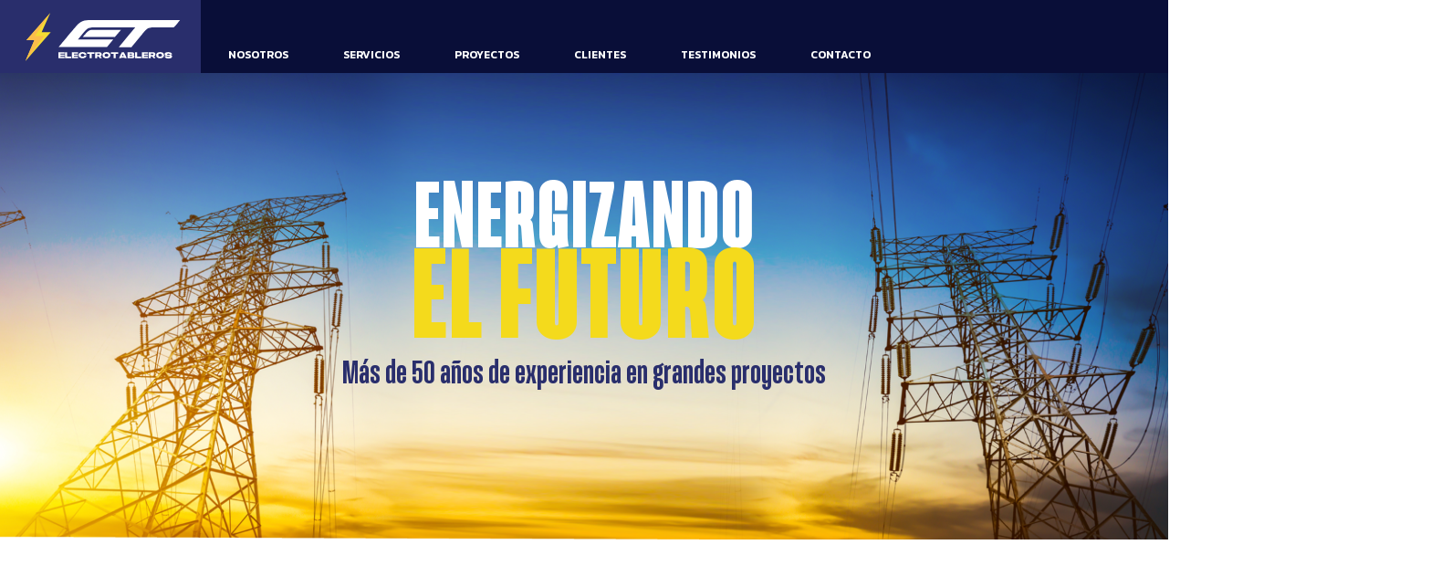

--- FILE ---
content_type: text/html; charset=UTF-8
request_url: https://electrotableros.com/?w=sembulingam-physiology-pdf-7th-edition-z-LOkGl3S9
body_size: 14232
content:
<!DOCTYPE html>
<html lang="es">
<head>
<meta charset="UTF-8" />
<meta name="viewport" content="width=device-width, initial-scale=1">
<title>
Electro Tableros	</title>
<link rel="profile" href="https://gmpg.org/xfn/11" />
<link rel="stylesheet" type="text/css" media="all" href="https://electrotableros.com/wp-content/themes/electrotableros/style.css?ver=20240402" />
<link rel="pingback" href="https://electrotableros.com/xmlrpc.php">
<meta name='robots' content='max-image-preview:large' />
<link rel="alternate" type="application/rss+xml" title="Electro Tableros &raquo; Feed" href="https://electrotableros.com/feed/" />
<link rel="alternate" type="application/rss+xml" title="Electro Tableros &raquo; RSS de los comentarios" href="https://electrotableros.com/comments/feed/" />
<style id='wp-img-auto-sizes-contain-inline-css' type='text/css'>
img:is([sizes=auto i],[sizes^="auto," i]){contain-intrinsic-size:3000px 1500px}
/*# sourceURL=wp-img-auto-sizes-contain-inline-css */
</style>
<style id='wp-emoji-styles-inline-css' type='text/css'>

	img.wp-smiley, img.emoji {
		display: inline !important;
		border: none !important;
		box-shadow: none !important;
		height: 1em !important;
		width: 1em !important;
		margin: 0 0.07em !important;
		vertical-align: -0.1em !important;
		background: none !important;
		padding: 0 !important;
	}
/*# sourceURL=wp-emoji-styles-inline-css */
</style>
<style id='wp-block-library-inline-css' type='text/css'>
:root{--wp-block-synced-color:#7a00df;--wp-block-synced-color--rgb:122,0,223;--wp-bound-block-color:var(--wp-block-synced-color);--wp-editor-canvas-background:#ddd;--wp-admin-theme-color:#007cba;--wp-admin-theme-color--rgb:0,124,186;--wp-admin-theme-color-darker-10:#006ba1;--wp-admin-theme-color-darker-10--rgb:0,107,160.5;--wp-admin-theme-color-darker-20:#005a87;--wp-admin-theme-color-darker-20--rgb:0,90,135;--wp-admin-border-width-focus:2px}@media (min-resolution:192dpi){:root{--wp-admin-border-width-focus:1.5px}}.wp-element-button{cursor:pointer}:root .has-very-light-gray-background-color{background-color:#eee}:root .has-very-dark-gray-background-color{background-color:#313131}:root .has-very-light-gray-color{color:#eee}:root .has-very-dark-gray-color{color:#313131}:root .has-vivid-green-cyan-to-vivid-cyan-blue-gradient-background{background:linear-gradient(135deg,#00d084,#0693e3)}:root .has-purple-crush-gradient-background{background:linear-gradient(135deg,#34e2e4,#4721fb 50%,#ab1dfe)}:root .has-hazy-dawn-gradient-background{background:linear-gradient(135deg,#faaca8,#dad0ec)}:root .has-subdued-olive-gradient-background{background:linear-gradient(135deg,#fafae1,#67a671)}:root .has-atomic-cream-gradient-background{background:linear-gradient(135deg,#fdd79a,#004a59)}:root .has-nightshade-gradient-background{background:linear-gradient(135deg,#330968,#31cdcf)}:root .has-midnight-gradient-background{background:linear-gradient(135deg,#020381,#2874fc)}:root{--wp--preset--font-size--normal:16px;--wp--preset--font-size--huge:42px}.has-regular-font-size{font-size:1em}.has-larger-font-size{font-size:2.625em}.has-normal-font-size{font-size:var(--wp--preset--font-size--normal)}.has-huge-font-size{font-size:var(--wp--preset--font-size--huge)}.has-text-align-center{text-align:center}.has-text-align-left{text-align:left}.has-text-align-right{text-align:right}.has-fit-text{white-space:nowrap!important}#end-resizable-editor-section{display:none}.aligncenter{clear:both}.items-justified-left{justify-content:flex-start}.items-justified-center{justify-content:center}.items-justified-right{justify-content:flex-end}.items-justified-space-between{justify-content:space-between}.screen-reader-text{border:0;clip-path:inset(50%);height:1px;margin:-1px;overflow:hidden;padding:0;position:absolute;width:1px;word-wrap:normal!important}.screen-reader-text:focus{background-color:#ddd;clip-path:none;color:#444;display:block;font-size:1em;height:auto;left:5px;line-height:normal;padding:15px 23px 14px;text-decoration:none;top:5px;width:auto;z-index:100000}html :where(.has-border-color){border-style:solid}html :where([style*=border-top-color]){border-top-style:solid}html :where([style*=border-right-color]){border-right-style:solid}html :where([style*=border-bottom-color]){border-bottom-style:solid}html :where([style*=border-left-color]){border-left-style:solid}html :where([style*=border-width]){border-style:solid}html :where([style*=border-top-width]){border-top-style:solid}html :where([style*=border-right-width]){border-right-style:solid}html :where([style*=border-bottom-width]){border-bottom-style:solid}html :where([style*=border-left-width]){border-left-style:solid}html :where(img[class*=wp-image-]){height:auto;max-width:100%}:where(figure){margin:0 0 1em}html :where(.is-position-sticky){--wp-admin--admin-bar--position-offset:var(--wp-admin--admin-bar--height,0px)}@media screen and (max-width:600px){html :where(.is-position-sticky){--wp-admin--admin-bar--position-offset:0px}}

/*# sourceURL=wp-block-library-inline-css */
</style><style id='wp-block-archives-inline-css' type='text/css'>
.wp-block-archives{box-sizing:border-box}.wp-block-archives-dropdown label{display:block}
/*# sourceURL=https://electrotableros.com/wp-includes/blocks/archives/style.min.css */
</style>
<style id='wp-block-categories-inline-css' type='text/css'>
.wp-block-categories{box-sizing:border-box}.wp-block-categories.alignleft{margin-right:2em}.wp-block-categories.alignright{margin-left:2em}.wp-block-categories.wp-block-categories-dropdown.aligncenter{text-align:center}.wp-block-categories .wp-block-categories__label{display:block;width:100%}
/*# sourceURL=https://electrotableros.com/wp-includes/blocks/categories/style.min.css */
</style>
<style id='wp-block-heading-inline-css' type='text/css'>
h1:where(.wp-block-heading).has-background,h2:where(.wp-block-heading).has-background,h3:where(.wp-block-heading).has-background,h4:where(.wp-block-heading).has-background,h5:where(.wp-block-heading).has-background,h6:where(.wp-block-heading).has-background{padding:1.25em 2.375em}h1.has-text-align-left[style*=writing-mode]:where([style*=vertical-lr]),h1.has-text-align-right[style*=writing-mode]:where([style*=vertical-rl]),h2.has-text-align-left[style*=writing-mode]:where([style*=vertical-lr]),h2.has-text-align-right[style*=writing-mode]:where([style*=vertical-rl]),h3.has-text-align-left[style*=writing-mode]:where([style*=vertical-lr]),h3.has-text-align-right[style*=writing-mode]:where([style*=vertical-rl]),h4.has-text-align-left[style*=writing-mode]:where([style*=vertical-lr]),h4.has-text-align-right[style*=writing-mode]:where([style*=vertical-rl]),h5.has-text-align-left[style*=writing-mode]:where([style*=vertical-lr]),h5.has-text-align-right[style*=writing-mode]:where([style*=vertical-rl]),h6.has-text-align-left[style*=writing-mode]:where([style*=vertical-lr]),h6.has-text-align-right[style*=writing-mode]:where([style*=vertical-rl]){rotate:180deg}
/*# sourceURL=https://electrotableros.com/wp-includes/blocks/heading/style.min.css */
</style>
<style id='wp-block-latest-comments-inline-css' type='text/css'>
ol.wp-block-latest-comments{box-sizing:border-box;margin-left:0}:where(.wp-block-latest-comments:not([style*=line-height] .wp-block-latest-comments__comment)){line-height:1.1}:where(.wp-block-latest-comments:not([style*=line-height] .wp-block-latest-comments__comment-excerpt p)){line-height:1.8}.has-dates :where(.wp-block-latest-comments:not([style*=line-height])),.has-excerpts :where(.wp-block-latest-comments:not([style*=line-height])){line-height:1.5}.wp-block-latest-comments .wp-block-latest-comments{padding-left:0}.wp-block-latest-comments__comment{list-style:none;margin-bottom:1em}.has-avatars .wp-block-latest-comments__comment{list-style:none;min-height:2.25em}.has-avatars .wp-block-latest-comments__comment .wp-block-latest-comments__comment-excerpt,.has-avatars .wp-block-latest-comments__comment .wp-block-latest-comments__comment-meta{margin-left:3.25em}.wp-block-latest-comments__comment-excerpt p{font-size:.875em;margin:.36em 0 1.4em}.wp-block-latest-comments__comment-date{display:block;font-size:.75em}.wp-block-latest-comments .avatar,.wp-block-latest-comments__comment-avatar{border-radius:1.5em;display:block;float:left;height:2.5em;margin-right:.75em;width:2.5em}.wp-block-latest-comments[class*=-font-size] a,.wp-block-latest-comments[style*=font-size] a{font-size:inherit}
/*# sourceURL=https://electrotableros.com/wp-includes/blocks/latest-comments/style.min.css */
</style>
<style id='wp-block-latest-posts-inline-css' type='text/css'>
.wp-block-latest-posts{box-sizing:border-box}.wp-block-latest-posts.alignleft{margin-right:2em}.wp-block-latest-posts.alignright{margin-left:2em}.wp-block-latest-posts.wp-block-latest-posts__list{list-style:none}.wp-block-latest-posts.wp-block-latest-posts__list li{clear:both;overflow-wrap:break-word}.wp-block-latest-posts.is-grid{display:flex;flex-wrap:wrap}.wp-block-latest-posts.is-grid li{margin:0 1.25em 1.25em 0;width:100%}@media (min-width:600px){.wp-block-latest-posts.columns-2 li{width:calc(50% - .625em)}.wp-block-latest-posts.columns-2 li:nth-child(2n){margin-right:0}.wp-block-latest-posts.columns-3 li{width:calc(33.33333% - .83333em)}.wp-block-latest-posts.columns-3 li:nth-child(3n){margin-right:0}.wp-block-latest-posts.columns-4 li{width:calc(25% - .9375em)}.wp-block-latest-posts.columns-4 li:nth-child(4n){margin-right:0}.wp-block-latest-posts.columns-5 li{width:calc(20% - 1em)}.wp-block-latest-posts.columns-5 li:nth-child(5n){margin-right:0}.wp-block-latest-posts.columns-6 li{width:calc(16.66667% - 1.04167em)}.wp-block-latest-posts.columns-6 li:nth-child(6n){margin-right:0}}:root :where(.wp-block-latest-posts.is-grid){padding:0}:root :where(.wp-block-latest-posts.wp-block-latest-posts__list){padding-left:0}.wp-block-latest-posts__post-author,.wp-block-latest-posts__post-date{display:block;font-size:.8125em}.wp-block-latest-posts__post-excerpt,.wp-block-latest-posts__post-full-content{margin-bottom:1em;margin-top:.5em}.wp-block-latest-posts__featured-image a{display:inline-block}.wp-block-latest-posts__featured-image img{height:auto;max-width:100%;width:auto}.wp-block-latest-posts__featured-image.alignleft{float:left;margin-right:1em}.wp-block-latest-posts__featured-image.alignright{float:right;margin-left:1em}.wp-block-latest-posts__featured-image.aligncenter{margin-bottom:1em;text-align:center}
/*# sourceURL=https://electrotableros.com/wp-includes/blocks/latest-posts/style.min.css */
</style>
<style id='wp-block-search-inline-css' type='text/css'>
.wp-block-search__button{margin-left:10px;word-break:normal}.wp-block-search__button.has-icon{line-height:0}.wp-block-search__button svg{height:1.25em;min-height:24px;min-width:24px;width:1.25em;fill:currentColor;vertical-align:text-bottom}:where(.wp-block-search__button){border:1px solid #ccc;padding:6px 10px}.wp-block-search__inside-wrapper{display:flex;flex:auto;flex-wrap:nowrap;max-width:100%}.wp-block-search__label{width:100%}.wp-block-search.wp-block-search__button-only .wp-block-search__button{box-sizing:border-box;display:flex;flex-shrink:0;justify-content:center;margin-left:0;max-width:100%}.wp-block-search.wp-block-search__button-only .wp-block-search__inside-wrapper{min-width:0!important;transition-property:width}.wp-block-search.wp-block-search__button-only .wp-block-search__input{flex-basis:100%;transition-duration:.3s}.wp-block-search.wp-block-search__button-only.wp-block-search__searchfield-hidden,.wp-block-search.wp-block-search__button-only.wp-block-search__searchfield-hidden .wp-block-search__inside-wrapper{overflow:hidden}.wp-block-search.wp-block-search__button-only.wp-block-search__searchfield-hidden .wp-block-search__input{border-left-width:0!important;border-right-width:0!important;flex-basis:0;flex-grow:0;margin:0;min-width:0!important;padding-left:0!important;padding-right:0!important;width:0!important}:where(.wp-block-search__input){appearance:none;border:1px solid #949494;flex-grow:1;font-family:inherit;font-size:inherit;font-style:inherit;font-weight:inherit;letter-spacing:inherit;line-height:inherit;margin-left:0;margin-right:0;min-width:3rem;padding:8px;text-decoration:unset!important;text-transform:inherit}:where(.wp-block-search__button-inside .wp-block-search__inside-wrapper){background-color:#fff;border:1px solid #949494;box-sizing:border-box;padding:4px}:where(.wp-block-search__button-inside .wp-block-search__inside-wrapper) .wp-block-search__input{border:none;border-radius:0;padding:0 4px}:where(.wp-block-search__button-inside .wp-block-search__inside-wrapper) .wp-block-search__input:focus{outline:none}:where(.wp-block-search__button-inside .wp-block-search__inside-wrapper) :where(.wp-block-search__button){padding:4px 8px}.wp-block-search.aligncenter .wp-block-search__inside-wrapper{margin:auto}.wp-block[data-align=right] .wp-block-search.wp-block-search__button-only .wp-block-search__inside-wrapper{float:right}
/*# sourceURL=https://electrotableros.com/wp-includes/blocks/search/style.min.css */
</style>
<style id='wp-block-search-theme-inline-css' type='text/css'>
.wp-block-search .wp-block-search__label{font-weight:700}.wp-block-search__button{border:1px solid #ccc;padding:.375em .625em}
/*# sourceURL=https://electrotableros.com/wp-includes/blocks/search/theme.min.css */
</style>
<style id='wp-block-group-inline-css' type='text/css'>
.wp-block-group{box-sizing:border-box}:where(.wp-block-group.wp-block-group-is-layout-constrained){position:relative}
/*# sourceURL=https://electrotableros.com/wp-includes/blocks/group/style.min.css */
</style>
<style id='wp-block-group-theme-inline-css' type='text/css'>
:where(.wp-block-group.has-background){padding:1.25em 2.375em}
/*# sourceURL=https://electrotableros.com/wp-includes/blocks/group/theme.min.css */
</style>
<style id='wp-block-paragraph-inline-css' type='text/css'>
.is-small-text{font-size:.875em}.is-regular-text{font-size:1em}.is-large-text{font-size:2.25em}.is-larger-text{font-size:3em}.has-drop-cap:not(:focus):first-letter{float:left;font-size:8.4em;font-style:normal;font-weight:100;line-height:.68;margin:.05em .1em 0 0;text-transform:uppercase}body.rtl .has-drop-cap:not(:focus):first-letter{float:none;margin-left:.1em}p.has-drop-cap.has-background{overflow:hidden}:root :where(p.has-background){padding:1.25em 2.375em}:where(p.has-text-color:not(.has-link-color)) a{color:inherit}p.has-text-align-left[style*="writing-mode:vertical-lr"],p.has-text-align-right[style*="writing-mode:vertical-rl"]{rotate:180deg}
/*# sourceURL=https://electrotableros.com/wp-includes/blocks/paragraph/style.min.css */
</style>
<style id='global-styles-inline-css' type='text/css'>
:root{--wp--preset--aspect-ratio--square: 1;--wp--preset--aspect-ratio--4-3: 4/3;--wp--preset--aspect-ratio--3-4: 3/4;--wp--preset--aspect-ratio--3-2: 3/2;--wp--preset--aspect-ratio--2-3: 2/3;--wp--preset--aspect-ratio--16-9: 16/9;--wp--preset--aspect-ratio--9-16: 9/16;--wp--preset--color--black: #000;--wp--preset--color--cyan-bluish-gray: #abb8c3;--wp--preset--color--white: #fff;--wp--preset--color--pale-pink: #f78da7;--wp--preset--color--vivid-red: #cf2e2e;--wp--preset--color--luminous-vivid-orange: #ff6900;--wp--preset--color--luminous-vivid-amber: #fcb900;--wp--preset--color--light-green-cyan: #7bdcb5;--wp--preset--color--vivid-green-cyan: #00d084;--wp--preset--color--pale-cyan-blue: #8ed1fc;--wp--preset--color--vivid-cyan-blue: #0693e3;--wp--preset--color--vivid-purple: #9b51e0;--wp--preset--color--blue: #0066cc;--wp--preset--color--medium-gray: #666;--wp--preset--color--light-gray: #f1f1f1;--wp--preset--gradient--vivid-cyan-blue-to-vivid-purple: linear-gradient(135deg,rgb(6,147,227) 0%,rgb(155,81,224) 100%);--wp--preset--gradient--light-green-cyan-to-vivid-green-cyan: linear-gradient(135deg,rgb(122,220,180) 0%,rgb(0,208,130) 100%);--wp--preset--gradient--luminous-vivid-amber-to-luminous-vivid-orange: linear-gradient(135deg,rgb(252,185,0) 0%,rgb(255,105,0) 100%);--wp--preset--gradient--luminous-vivid-orange-to-vivid-red: linear-gradient(135deg,rgb(255,105,0) 0%,rgb(207,46,46) 100%);--wp--preset--gradient--very-light-gray-to-cyan-bluish-gray: linear-gradient(135deg,rgb(238,238,238) 0%,rgb(169,184,195) 100%);--wp--preset--gradient--cool-to-warm-spectrum: linear-gradient(135deg,rgb(74,234,220) 0%,rgb(151,120,209) 20%,rgb(207,42,186) 40%,rgb(238,44,130) 60%,rgb(251,105,98) 80%,rgb(254,248,76) 100%);--wp--preset--gradient--blush-light-purple: linear-gradient(135deg,rgb(255,206,236) 0%,rgb(152,150,240) 100%);--wp--preset--gradient--blush-bordeaux: linear-gradient(135deg,rgb(254,205,165) 0%,rgb(254,45,45) 50%,rgb(107,0,62) 100%);--wp--preset--gradient--luminous-dusk: linear-gradient(135deg,rgb(255,203,112) 0%,rgb(199,81,192) 50%,rgb(65,88,208) 100%);--wp--preset--gradient--pale-ocean: linear-gradient(135deg,rgb(255,245,203) 0%,rgb(182,227,212) 50%,rgb(51,167,181) 100%);--wp--preset--gradient--electric-grass: linear-gradient(135deg,rgb(202,248,128) 0%,rgb(113,206,126) 100%);--wp--preset--gradient--midnight: linear-gradient(135deg,rgb(2,3,129) 0%,rgb(40,116,252) 100%);--wp--preset--font-size--small: 13px;--wp--preset--font-size--medium: 20px;--wp--preset--font-size--large: 36px;--wp--preset--font-size--x-large: 42px;--wp--preset--spacing--20: 0.44rem;--wp--preset--spacing--30: 0.67rem;--wp--preset--spacing--40: 1rem;--wp--preset--spacing--50: 1.5rem;--wp--preset--spacing--60: 2.25rem;--wp--preset--spacing--70: 3.38rem;--wp--preset--spacing--80: 5.06rem;--wp--preset--shadow--natural: 6px 6px 9px rgba(0, 0, 0, 0.2);--wp--preset--shadow--deep: 12px 12px 50px rgba(0, 0, 0, 0.4);--wp--preset--shadow--sharp: 6px 6px 0px rgba(0, 0, 0, 0.2);--wp--preset--shadow--outlined: 6px 6px 0px -3px rgb(255, 255, 255), 6px 6px rgb(0, 0, 0);--wp--preset--shadow--crisp: 6px 6px 0px rgb(0, 0, 0);}:where(.is-layout-flex){gap: 0.5em;}:where(.is-layout-grid){gap: 0.5em;}body .is-layout-flex{display: flex;}.is-layout-flex{flex-wrap: wrap;align-items: center;}.is-layout-flex > :is(*, div){margin: 0;}body .is-layout-grid{display: grid;}.is-layout-grid > :is(*, div){margin: 0;}:where(.wp-block-columns.is-layout-flex){gap: 2em;}:where(.wp-block-columns.is-layout-grid){gap: 2em;}:where(.wp-block-post-template.is-layout-flex){gap: 1.25em;}:where(.wp-block-post-template.is-layout-grid){gap: 1.25em;}.has-black-color{color: var(--wp--preset--color--black) !important;}.has-cyan-bluish-gray-color{color: var(--wp--preset--color--cyan-bluish-gray) !important;}.has-white-color{color: var(--wp--preset--color--white) !important;}.has-pale-pink-color{color: var(--wp--preset--color--pale-pink) !important;}.has-vivid-red-color{color: var(--wp--preset--color--vivid-red) !important;}.has-luminous-vivid-orange-color{color: var(--wp--preset--color--luminous-vivid-orange) !important;}.has-luminous-vivid-amber-color{color: var(--wp--preset--color--luminous-vivid-amber) !important;}.has-light-green-cyan-color{color: var(--wp--preset--color--light-green-cyan) !important;}.has-vivid-green-cyan-color{color: var(--wp--preset--color--vivid-green-cyan) !important;}.has-pale-cyan-blue-color{color: var(--wp--preset--color--pale-cyan-blue) !important;}.has-vivid-cyan-blue-color{color: var(--wp--preset--color--vivid-cyan-blue) !important;}.has-vivid-purple-color{color: var(--wp--preset--color--vivid-purple) !important;}.has-black-background-color{background-color: var(--wp--preset--color--black) !important;}.has-cyan-bluish-gray-background-color{background-color: var(--wp--preset--color--cyan-bluish-gray) !important;}.has-white-background-color{background-color: var(--wp--preset--color--white) !important;}.has-pale-pink-background-color{background-color: var(--wp--preset--color--pale-pink) !important;}.has-vivid-red-background-color{background-color: var(--wp--preset--color--vivid-red) !important;}.has-luminous-vivid-orange-background-color{background-color: var(--wp--preset--color--luminous-vivid-orange) !important;}.has-luminous-vivid-amber-background-color{background-color: var(--wp--preset--color--luminous-vivid-amber) !important;}.has-light-green-cyan-background-color{background-color: var(--wp--preset--color--light-green-cyan) !important;}.has-vivid-green-cyan-background-color{background-color: var(--wp--preset--color--vivid-green-cyan) !important;}.has-pale-cyan-blue-background-color{background-color: var(--wp--preset--color--pale-cyan-blue) !important;}.has-vivid-cyan-blue-background-color{background-color: var(--wp--preset--color--vivid-cyan-blue) !important;}.has-vivid-purple-background-color{background-color: var(--wp--preset--color--vivid-purple) !important;}.has-black-border-color{border-color: var(--wp--preset--color--black) !important;}.has-cyan-bluish-gray-border-color{border-color: var(--wp--preset--color--cyan-bluish-gray) !important;}.has-white-border-color{border-color: var(--wp--preset--color--white) !important;}.has-pale-pink-border-color{border-color: var(--wp--preset--color--pale-pink) !important;}.has-vivid-red-border-color{border-color: var(--wp--preset--color--vivid-red) !important;}.has-luminous-vivid-orange-border-color{border-color: var(--wp--preset--color--luminous-vivid-orange) !important;}.has-luminous-vivid-amber-border-color{border-color: var(--wp--preset--color--luminous-vivid-amber) !important;}.has-light-green-cyan-border-color{border-color: var(--wp--preset--color--light-green-cyan) !important;}.has-vivid-green-cyan-border-color{border-color: var(--wp--preset--color--vivid-green-cyan) !important;}.has-pale-cyan-blue-border-color{border-color: var(--wp--preset--color--pale-cyan-blue) !important;}.has-vivid-cyan-blue-border-color{border-color: var(--wp--preset--color--vivid-cyan-blue) !important;}.has-vivid-purple-border-color{border-color: var(--wp--preset--color--vivid-purple) !important;}.has-vivid-cyan-blue-to-vivid-purple-gradient-background{background: var(--wp--preset--gradient--vivid-cyan-blue-to-vivid-purple) !important;}.has-light-green-cyan-to-vivid-green-cyan-gradient-background{background: var(--wp--preset--gradient--light-green-cyan-to-vivid-green-cyan) !important;}.has-luminous-vivid-amber-to-luminous-vivid-orange-gradient-background{background: var(--wp--preset--gradient--luminous-vivid-amber-to-luminous-vivid-orange) !important;}.has-luminous-vivid-orange-to-vivid-red-gradient-background{background: var(--wp--preset--gradient--luminous-vivid-orange-to-vivid-red) !important;}.has-very-light-gray-to-cyan-bluish-gray-gradient-background{background: var(--wp--preset--gradient--very-light-gray-to-cyan-bluish-gray) !important;}.has-cool-to-warm-spectrum-gradient-background{background: var(--wp--preset--gradient--cool-to-warm-spectrum) !important;}.has-blush-light-purple-gradient-background{background: var(--wp--preset--gradient--blush-light-purple) !important;}.has-blush-bordeaux-gradient-background{background: var(--wp--preset--gradient--blush-bordeaux) !important;}.has-luminous-dusk-gradient-background{background: var(--wp--preset--gradient--luminous-dusk) !important;}.has-pale-ocean-gradient-background{background: var(--wp--preset--gradient--pale-ocean) !important;}.has-electric-grass-gradient-background{background: var(--wp--preset--gradient--electric-grass) !important;}.has-midnight-gradient-background{background: var(--wp--preset--gradient--midnight) !important;}.has-small-font-size{font-size: var(--wp--preset--font-size--small) !important;}.has-medium-font-size{font-size: var(--wp--preset--font-size--medium) !important;}.has-large-font-size{font-size: var(--wp--preset--font-size--large) !important;}.has-x-large-font-size{font-size: var(--wp--preset--font-size--x-large) !important;}
/*# sourceURL=global-styles-inline-css */
</style>

<style id='classic-theme-styles-inline-css' type='text/css'>
/*! This file is auto-generated */
.wp-block-button__link{color:#fff;background-color:#32373c;border-radius:9999px;box-shadow:none;text-decoration:none;padding:calc(.667em + 2px) calc(1.333em + 2px);font-size:1.125em}.wp-block-file__button{background:#32373c;color:#fff;text-decoration:none}
/*# sourceURL=/wp-includes/css/classic-themes.min.css */
</style>
<link rel='stylesheet' id='twentyten-block-style-css' href='https://electrotableros.com/wp-content/themes/electrotableros/blocks.css?ver=20230627' type='text/css' media='all' />
<link rel="https://api.w.org/" href="https://electrotableros.com/wp-json/" /><link rel="EditURI" type="application/rsd+xml" title="RSD" href="https://electrotableros.com/xmlrpc.php?rsd" />
<meta name="generator" content="WordPress 6.9" />
<link rel="icon" href="https://electrotableros.com/wp-content/uploads/2024/08/cropped-favicon-32x32.png" sizes="32x32" />
<link rel="icon" href="https://electrotableros.com/wp-content/uploads/2024/08/cropped-favicon-192x192.png" sizes="192x192" />
<link rel="apple-touch-icon" href="https://electrotableros.com/wp-content/uploads/2024/08/cropped-favicon-180x180.png" />
<meta name="msapplication-TileImage" content="https://electrotableros.com/wp-content/uploads/2024/08/cropped-favicon-270x270.png" />
	<!-- FONT AWESOME -->
	<link href="https://cdnjs.cloudflare.com/ajax/libs/font-awesome/6.0.0/css/all.min.css" rel="stylesheet" />

    <!-- CSS Hamburguesa -->
    <link rel="stylesheet" href="https://electrotableros.com/wp-content/themes/electrotableros/css/hamburgers.css">

    <!-- jQuery -->
	<script src="https://code.jquery.com/jquery-2.2.0.min.js" type="text/javascript"></script>

    <!-- Script General -->
	<script type="text/javascript" src="https://electrotableros.com/wp-content/themes/electrotableros/js/script.js"></script>
	
    <!-- AOS JS -->
    <link href="https://unpkg.com/aos@2.3.1/dist/aos.css" rel="stylesheet">
    <script src="https://unpkg.com/aos@2.3.1/dist/aos.js"></script>

    <!-- Slick -->
    <link rel="stylesheet" type="text/css" href="https://electrotableros.com/wp-content/themes/electrotableros/slick/slick.css">
    <link rel="stylesheet" type="text/css" href="https://electrotableros.com/wp-content/themes/electrotableros/slick/slick-theme.css">
    <script src="https://electrotableros.com/wp-content/themes/electrotableros/slick/slick.js" type="text/javascript" charset="utf-8"></script>

    <!-- AOS JS -->
    <link href="https://unpkg.com/aos@2.3.1/dist/aos.css" rel="stylesheet">
    <script src="https://unpkg.com/aos@2.3.1/dist/aos.js"></script>
</head>

<body class="home blog wp-theme-electrotableros">
	<div class="loader-content">
		<img src="https://electrotableros.com/wp-content/themes/electrotableros/images/logo.svg">
		<div class="loader"></div>
	</div>
	<!-- Menu Hamburguesa -->
    <button class="hamburger hamburger--squeeze" type="button">
        <span class="hamburger-box">
            <span class="hamburger-inner"></span>
        </span>
    </button>
    <header>
        <a href="https://electrotableros.com"><div></div></a>
        <nav>
            <a href="https://electrotableros.com/category/nosotros"><div>NOSOTROS</div></a>
            <a href="#servicios" class="desplazamiento"><div>SERVICIOS</div></a>
            <a href="#proyectos" class="desplazamiento"><div>PROYECTOS</div></a>
            <a href="#clientes" class="desplazamiento"><div>CLIENTES</div></a>
            <a href="#testimonios" class="desplazamiento"><div>TESTIMONIOS</div></a>
            <a href="#contacto" class="desplazamiento"><div>CONTACTO</div></a>
        </nav>
    </header>
	<section class="banners" data-aos="zoom-out" data-aos-duration="500">
        <div>
            <article>
                <h2 data-aos="fade-down" data-aos-delay="300">ENERGIZANDO<br><span>EL FUTURO</span></h2>
                <h3 data-aos="fade-up" data-aos-delay="600">
                    Más de 50 años de experiencia en grandes proyectos
                </h3>
            </article>
        </div>
    </section>

    <section class="inicio">        
        <article>
            <!-- <h3 data-aos="fade-up">Más de 50 años de experiencia en grandes proyectos</h3> -->
            <div>
                <h2 data-aos="fade-up" data-aos="fade-up" data-aos-duration="300">
                    SOMOS UNA EMPRESA DE INGENIERÍA Y CONSTRUCCIÓN ESPECIALIZADA EN OBRAS ELÉCTRICAS
                </h2>
                <div class="semi-circulo" data-aos="fade-up" data-aos-duration="500"></div>
                <div class="semi-circulo" data-aos="fade-up" data-aos-duration="700"></div>
            </div>            
        </article>
        <div>
            <p data-aos="fade-up">
                Con capacidades propias para gestionar de manera integral proyectos de transmisión, distribución, industriales, comerciales y de desarrollos urbanos. 
                <br><br>
                Contamos con más de 50 años de trayectoria y más de 250 proyectos de gran tamaño, siempre con la calidad y compromiso que nos distingue como la primer opción para nuestros clientes.
            </p>
        </div>         
        <a href="https://electrotableros.com/category/nosotros/"><button data-aos="fade-up">CONOCE MÁS SOBRE NUESTRA EMPRESA</button></a>
        <div class="circulo" data-aos="fade-up">
            <svg version="1.1" xmlns="http://www.w3.org/2000/svg" xmlns:xlink="http://www.w3.org/1999/xlink" x="0px" y="0px" viewBox="0 0 306 306" xml:space="preserve">
	<g><rect x="154.4"  y="30.12"  transform="matrix(0.0872 -0.9962 0.9962 0.0872 117.8602 191.8597)" width="18.45" height="3"/></g>
	<g><rect x="164.93" y="31.51"  transform="matrix(0.1736 -0.9848 0.9848 0.1736 111.4107 198.7868)" width="18.45" height="3"/></g>
	<g><rect x="175.31" y="33.81"  transform="matrix(0.2588 -0.9659 0.9659 0.2588 102.6701 204.4164)" width="18.45" height="3"/></g>
	<g><rect x="185.45" y="37" 	   transform="matrix(0.342 -0.9397 0.9397 0.342 91.9095 208.2672)" 	  width="18.45" height="3"/></g>
	<g><rect x="195.27" y="41.07"  transform="matrix(0.4226 -0.9063 0.9063 0.4226 79.4882 209.9137)"  width="18.45" height="3"/></g>
	<g><rect x="204.7"  y="45.98"  transform="matrix(0.5 -0.866 0.866 0.5 65.8426 209.0015)"		  width="18.45" height="3"/></g>
	<g><rect x="213.66" y="51.69"  transform="matrix(0.5736 -0.8192 0.8192 0.5736 51.473 205.2599)"   width="18.45" height="3"/></g>
	<g><rect x="222.1"  y="58.16"  transform="matrix(0.6428 -0.766 0.766 0.6428 36.927 198.513)" 	  width="18.45" height="3"/></g>
	<g><rect x="229.93" y="65.34"  transform="matrix(0.7071 -0.7071 0.7071 0.7071 22.7825 188.6871)"  width="18.45" height="3"/></g>
	<g><rect x="237.11" y="73.18"  transform="matrix(0.766 -0.6428 0.6428 0.766 9.629 175.8147)" 	  width="18.45" height="3"/></g>
	<g><rect x="243.59" y="81.61"  transform="matrix(0.8192 -0.5736 0.5736 0.8192 -1.9515 160.0359)"  width="18.45" height="3"/></g>
	<g><rect x="249.3"  y="90.58"  transform="matrix(0.866 -0.5 0.5 0.866 -11.4036 141.5961)" 		  width="18.45" height="3"/></g>
	<g><rect x="254.2"  y="100.01" transform="matrix(0.9063 -0.4226 0.4226 0.9063 -18.2171 120.8399)" width="18.45" height="3"/></g>
	<g><rect x="258.27" y="109.83" transform="matrix(0.9397 -0.342 0.342 0.9397 -21.9439 98.2028)"    width="18.45" height="3"/></g>
	<g><rect x="261.47" y="119.96" transform="matrix(0.9659 -0.2588 0.2588 0.9659 -22.2136 74.1991)"  width="18.45" height="3"/></g>
	<g><rect x="263.77" y="130.34" transform="matrix(0.9848 -0.1736 0.1736 0.9848 -18.7467 49.4077)"  width="18.45" height="3"/></g>
	<g><rect x="265.16" y="140.88" transform="matrix(0.9962 -0.0872 0.0872 0.9962 -11.3652 24.4556)"  width="18.45" height="3"/></g>
	<g><rect x="265.62" y="151.5"  width="18.45" height="3"/></g>
	<g><rect x="272.88" y="154.4"  transform="matrix(0.0872 -0.9962 0.9962 0.0872 87.4701 422.6951)"  width="3" height="18.45"/></g>
	<g><rect x="271.49" y="164.93" transform="matrix(0.1736 -0.9848 0.9848 0.1736 54.0764 412.7612)"  width="3" height="18.45"/></g>
	<g><rect x="266"    y="185.45" transform="matrix(0.342 -0.9397 0.9397 0.342 -6.9257 379.4549)"	  width="3" height="18.45"/></g>
	<g><rect x="269.19" y="175.31" transform="matrix(0.2588 -0.9659 0.9659 0.2588 22.3846 398.2428)"  width="3" height="18.45"/></g>
	<g><rect x="261.93" y="195.27" transform="matrix(0.4226 -0.9063 0.9063 0.4226 -33.2353 356.8178)" width="3" height="18.45"/></g>
	<g><rect x="257.02" y="204.7"  transform="matrix(0.5 -0.866 0.866 0.5 -56.0018 330.8459)" 		  width="3" height="18.45"/></g>
	<g><rect x="251.31" y="213.66" transform="matrix(0.5736 -0.8192 0.8192 0.5736 -74.7745 302.133)"  width="3" height="18.45"/></g>
	<g><rect x="244.84" y="222.1"  transform="matrix(0.6428 -0.766 0.766 0.6428 -89.2063 271.3361)"   width="3" height="18.45"/></g>
	<g><rect x="237.66" y="229.93" transform="matrix(0.7071 -0.7071 0.7071 0.7071 -99.062 239.1567)"  width="3" height="18.45"/></g>
	<g><rect x="229.82" y="237.11" transform="matrix(0.766 -0.6428 0.6428 0.766 -104.2244 206.3216)"  width="3" height="18.45"/></g>
	<g><rect x="221.39" y="243.59" transform="matrix(0.8192 -0.5736 0.5736 0.8192 -104.6965 173.5626)" width="3" height="18.45"/></g>
	<g><rect x="212.42" y="249.3"  transform="matrix(0.866 -0.5 0.5 0.866 -100.5999 141.5961)"  width="3" height="18.45"/></g>
	<g><rect x="202.99" y="254.2"  transform="matrix(0.9063 -0.4226 0.4226 0.9063 -92.1701 111.1038)" width="3" height="18.45"/></g>
	<g><rect x="193.17" y="258.27" transform="matrix(0.9397 -0.342 0.342 0.9397 -79.7488 82.7141)" width="3" height="18.45"/></g>
	<g><rect x="183.04" y="261.47" transform="matrix(0.9659 -0.2588 0.2588 0.9659 -63.7724 56.9849)" width="3" height="18.45"/></g>
	<g><rect x="172.66" y="263.77" transform="matrix(0.9848 -0.1736 0.1736 0.9848 -44.7589 34.3896)" width="3" height="18.45"/></g>
	<g><rect x="162.12" y="265.16" transform="matrix(0.9962 -0.0872 0.0872 0.9962 -23.2912 15.3044)" width="3" height="18.45"/></g>
	<g><rect x="151.5"  y="265.62" width="3" height="18.45"/></g>
	<g><rect x="133.16" y="272.88" transform="matrix(0.0872 -0.9962 0.9962 0.0872 -143.3654 392.3051)" width="18.45" height="3"/></g>
	<g><rect x="122.62" y="271.49" transform="matrix(0.1736 -0.9848 0.9848 0.1736 -159.8981 355.4269)" width="18.45" height="3"/></g>
	<g><rect x="112.24" y="269.19" transform="matrix(0.2588 -0.9659 0.9659 0.2588 -171.4419 317.9573)" width="18.45" height="3"/></g>
	<g><rect x="102.1"  y="266"    transform="matrix(0.342 -0.9397 0.9397 0.342 -178.1134 280.6196)" width="18.45" height="3"/></g>
	<g><rect x="92.28"  y="261.93" transform="matrix(0.4226 -0.9063 0.9063 0.4226 -180.1393 244.0943)" width="18.45" height="3"/></g>
	<g><rect x="82.85"  y="257.02" transform="matrix(0.5 -0.866 0.866 0.5 -177.8462 209.0015)" width="18.45" height="3"/></g>
	<g><rect x="73.89"  y="251.31" transform="matrix(0.5736 -0.8192 0.8192 0.5736 -171.6477 175.8855)" width="18.45" height="3"/></g>
	<g><rect x="65.46"  y="244.84" transform="matrix(0.6428 -0.766 0.766 0.6428 -162.0293 145.2029)" width="18.45" height="3"/></g>
	<g><rect x="57.62"  y="237.66" transform="matrix(0.7071 -0.7071 0.7071 0.7071 -149.5316 117.3123)" width="18.45" height="3"/></g>
	<g><rect x="50.44"  y="229.82" transform="matrix(0.766 -0.6428 0.6428 0.766 -134.7314 92.4682)" width="18.45" height="3"/></g>
	<g><rect x="43.97"  y="221.39" transform="matrix(0.8192 -0.5736 0.5736 0.8192 -118.2232 70.8175)" width="18.45" height="3"/></g>
	<g><rect x="38.26"  y="212.42" transform="matrix(0.866 -0.5 0.5 0.866 -100.5999 52.3998)" width="18.45" height="3"/></g>
	<g><rect x="33.35"  y="202.99" transform="matrix(0.9063 -0.4226 0.4226 0.9063 -82.434 37.1508)" width="18.45" height="3"/></g>
	<g><rect x="29.28"  y="193.17" transform="matrix(0.9397 -0.342 0.342 0.9397 -64.26 24.9092)" width="18.45" height="3"/></g>
	<g><rect x="26.08"  y="183.04" transform="matrix(0.9659 -0.2588 0.2588 0.9659 -46.5582 15.426)" width="18.45" height="3"/></g>
	<g><rect x="23.78"  y="172.66" transform="matrix(0.9848 -0.1736 0.1736 0.9848 -29.7407 8.3773)" width="18.45" height="3"/></g>
	<g><rect x="22.4"   y="162.12" transform="matrix(0.9962 -0.0872 0.0872 0.9962 -14.14 3.3784)" width="18.45" height="3"/></g>
	<g><rect x="21.93"  y="151.5"  width="18.45" height="3"/></g>
	<g><rect x="30.12"  y="133.16" transform="matrix(0.0872 -0.9962 0.9962 0.0872 -112.9753 161.4696)" width="3" height="18.45"/></g>
	<g><rect x="31.51"  y="122.62" transform="matrix(0.1736 -0.9848 0.9848 0.1736 -102.5638 141.4525)" width="3" height="18.45"/></g>
	<g><rect x="33.81"  y="112.24" transform="matrix(0.2588 -0.9659 0.9659 0.2588 -91.1564 124.1308)" width="3" height="18.45"/></g>
	<g><rect x="37"     y="102.1"  transform="matrix(0.342 -0.9397 0.9397 0.342 -79.2782 109.4319)" width="3" height="18.45"/></g>
	<g><rect x="41.07"  y="92.28"  transform="matrix(0.4226 -0.9063 0.9063 0.4226 -67.4159 97.1903)" width="3" height="18.45"/></g>
	<g><rect x="45.98"  y="82.85"  transform="matrix(0.5 -0.866 0.866 0.5 -56.0018 87.1571)" width="3" height="18.45"/></g>
	<g><rect x="51.69"  y="73.89"  transform="matrix(0.5736 -0.8192 0.8192 0.5736 -45.4001 79.0124)" width="3" height="18.45"/></g>
	<g><rect x="58.16"  y="65.46"  transform="matrix(0.6428 -0.766 0.766 0.6428 -35.8961 72.3798)" width="3" height="18.45"/></g>
	<g><rect x="65.34"  y="57.62"  transform="matrix(0.7071 -0.7071 0.7071 0.7071 -27.6871 66.8427)" width="3" height="18.45"/></g>
	<g><rect x="73.18"  y="50.44"  transform="matrix(0.766 -0.6428 0.6428 0.766 -20.8779 61.9613)" width="3" height="18.45"/></g>
	<g><rect x="81.61"  y="43.97"  transform="matrix(0.8192 -0.5736 0.5736 0.8192 -15.4781 57.2908)" width="3" height="18.45"/></g>
	<g><rect x="90.58"  y="38.26"  transform="matrix(0.866 -0.5 0.5 0.866 -11.4036 52.3998)" width="3" height="18.45"/></g>
	<g><rect x="100.01" y="33.35"  transform="matrix(0.9063 -0.4226 0.4226 0.9063 -8.481 46.8869)" width="3" height="18.45"/></g>
	<g><rect x="109.83" y="29.28"  transform="matrix(0.9397 -0.342 0.342 0.9397 -6.4551 40.3979)" width="3" height="18.45"/></g>
	<g><rect x="119.96" y="26.08"  transform="matrix(0.9659 -0.2588 0.2588 0.9659 -4.9993 32.6403)" width="3" height="18.45"/></g>
	<g><rect x="130.34" y="23.78"  transform="matrix(0.9848 -0.1736 0.1736 0.9848 -3.7285 23.3955)" width="3" height="18.45"/></g>
	<g><rect x="140.88" y="22.4"   transform="matrix(0.9962 -0.0872 0.0872 0.9962 -2.214 12.5296)" width="3" height="18.45"/></g>
	<g><rect x="151.5"  y="21.93"  width="3" height="18.45"/></g>
</svg>        </div>
    </section>

    <section class="servicios" id="servicios">
        <article>
            <h3 data-aos="fade-up">CONOCE NUESTROS</h3>
            <h2 data-aos="fade-up">SERVICIOS</h2>
            <p data-aos="fade-up">
                Estamos comprometidos a ofrecer proyectos de ingeniería y construcción eléctrica garantizando el cumplimiento en los tiempos de entrega con un equipo altamente eficiente con experiencia y capacidad técnica. Nos destacamos por nuestra capacidad para resolver problemas de manera eficiente, manteniendo una comunicación constante y transparente con nuestros clientes. Nuestro enfoque en la calidad y compromiso con el proyecto aseguran resultados que superan las expectativas de nuestros clientes.
            </p>
        </article>
        <aside>
            <article data-aos="fade-up" data-aos-duration="300">
                <div>
                    <img src="https://electrotableros.com/wp-content/themes/electrotableros/images/analisis-icono.png" alt="">
                    <h2>ANÁLISIS DE FACTIBILIDAD</h2>
                    <aside>
                        Ofrecemos a nuestros clientes análisis preliminares para obtener estimados de inversión los cuales les permitan determinar la factibilidad económica de sus proyectos.
                    </aside>
                </div>                
            </article>
            <article data-aos="fade-up" data-aos-duration="600">
                <div>
                    <img src="https://electrotableros.com/wp-content/themes/electrotableros/images/gestiones-icon.png" alt="">
                    <h2>GESTIONES</h2>
                    <aside>
                        Realizamos todas las gestiones necesarias para el desarrollo de un proyecto incluyendo estudios ante el CENACE, trámites ante CFE Transmisión, Distribucion y Suministro Básico, y otras dependencias como SICT, gobiernos estatales y municipales.    
                    </aside>
                </div>
            </article>
            <article data-aos="fade-up" data-aos-duration="900">
                <div>
                    <img src="https://electrotableros.com/wp-content/themes/electrotableros/images/ingenieria-icon.png" alt="">
                    <h2>INGENIERÍA</h2>
                    <aside>
                        Contamos con un equipo técnico multidisciplinario capaz de desarrollar proyectos integrales incluyendo estudios, cálculos, especificaciones, diseño civil, electromecánico, protecciones, control, comunicaciones y sistemas especiales, de acuerdo en cumplimiento con las normas y estándares nacionales e internacionales.
                    </aside>
                </div>
            </article>
            
            <article data-aos="fade-up" data-aos-duration="600">
                <div>
                    <img src="https://electrotableros.com/wp-content/themes/electrotableros/images/construccion-icon.png" alt="">  
                    <h2>CONSTRUCCIÓN</h2>
                    <aside>
                        Tenemos experiencia de ingeniería y construcción de subestaciones de potencia de alta tensión, líneas de transmisión y distribución, instalaciones industriales alta, media y baja tensión e instalaciones eléctricas en edificios de usos múltiples.
                    </aside>
                </div>
            </article>
            <article data-aos="fade-up" data-aos-duration="600">
                <div>
                    <img src="https://electrotableros.com/wp-content/themes/electrotableros/images/suministro-icono.png" alt="">  
                    <h2>PROCURA</h2>
                    <aside>
                        Hemos establecido alianzas con los principales fabricantes de equipo y material eléctrico lo cual nos permite adquirir equipos a los mejores precios y tiempos de entrega. Tenemos capacidad de procura nacional e internacional.
                    </aside>
                </div>
            </article>
            <article data-aos="fade-up" data-aos-duration="600">
                <div>
                    <img src="https://electrotableros.com/wp-content/themes/electrotableros/images/icono-nuevo-puesta-en-marcha.png" alt="">  
                    <h2>PUESTA EN SERVICIO</h2>
                    <aside>
                        Nuestro equipo de puesta en servicio cuenta con la experiencia para asegurar la correcta inspección y pruebas tanto preoperativas como para la puesta en servicio para asegurar la confiabilidad del sistema y la entrega a tiempo.
                    </aside>
                </div>
            </article>
        </aside>
        <div class="circulo" data-aos="fade-up">
            <svg version="1.1" xmlns="http://www.w3.org/2000/svg" xmlns:xlink="http://www.w3.org/1999/xlink" x="0px" y="0px" viewBox="0 0 306 306" xml:space="preserve">
	<g><rect x="154.4"  y="30.12"  transform="matrix(0.0872 -0.9962 0.9962 0.0872 117.8602 191.8597)" width="18.45" height="3"/></g>
	<g><rect x="164.93" y="31.51"  transform="matrix(0.1736 -0.9848 0.9848 0.1736 111.4107 198.7868)" width="18.45" height="3"/></g>
	<g><rect x="175.31" y="33.81"  transform="matrix(0.2588 -0.9659 0.9659 0.2588 102.6701 204.4164)" width="18.45" height="3"/></g>
	<g><rect x="185.45" y="37" 	   transform="matrix(0.342 -0.9397 0.9397 0.342 91.9095 208.2672)" 	  width="18.45" height="3"/></g>
	<g><rect x="195.27" y="41.07"  transform="matrix(0.4226 -0.9063 0.9063 0.4226 79.4882 209.9137)"  width="18.45" height="3"/></g>
	<g><rect x="204.7"  y="45.98"  transform="matrix(0.5 -0.866 0.866 0.5 65.8426 209.0015)"		  width="18.45" height="3"/></g>
	<g><rect x="213.66" y="51.69"  transform="matrix(0.5736 -0.8192 0.8192 0.5736 51.473 205.2599)"   width="18.45" height="3"/></g>
	<g><rect x="222.1"  y="58.16"  transform="matrix(0.6428 -0.766 0.766 0.6428 36.927 198.513)" 	  width="18.45" height="3"/></g>
	<g><rect x="229.93" y="65.34"  transform="matrix(0.7071 -0.7071 0.7071 0.7071 22.7825 188.6871)"  width="18.45" height="3"/></g>
	<g><rect x="237.11" y="73.18"  transform="matrix(0.766 -0.6428 0.6428 0.766 9.629 175.8147)" 	  width="18.45" height="3"/></g>
	<g><rect x="243.59" y="81.61"  transform="matrix(0.8192 -0.5736 0.5736 0.8192 -1.9515 160.0359)"  width="18.45" height="3"/></g>
	<g><rect x="249.3"  y="90.58"  transform="matrix(0.866 -0.5 0.5 0.866 -11.4036 141.5961)" 		  width="18.45" height="3"/></g>
	<g><rect x="254.2"  y="100.01" transform="matrix(0.9063 -0.4226 0.4226 0.9063 -18.2171 120.8399)" width="18.45" height="3"/></g>
	<g><rect x="258.27" y="109.83" transform="matrix(0.9397 -0.342 0.342 0.9397 -21.9439 98.2028)"    width="18.45" height="3"/></g>
	<g><rect x="261.47" y="119.96" transform="matrix(0.9659 -0.2588 0.2588 0.9659 -22.2136 74.1991)"  width="18.45" height="3"/></g>
	<g><rect x="263.77" y="130.34" transform="matrix(0.9848 -0.1736 0.1736 0.9848 -18.7467 49.4077)"  width="18.45" height="3"/></g>
	<g><rect x="265.16" y="140.88" transform="matrix(0.9962 -0.0872 0.0872 0.9962 -11.3652 24.4556)"  width="18.45" height="3"/></g>
	<g><rect x="265.62" y="151.5"  width="18.45" height="3"/></g>
	<g><rect x="272.88" y="154.4"  transform="matrix(0.0872 -0.9962 0.9962 0.0872 87.4701 422.6951)"  width="3" height="18.45"/></g>
	<g><rect x="271.49" y="164.93" transform="matrix(0.1736 -0.9848 0.9848 0.1736 54.0764 412.7612)"  width="3" height="18.45"/></g>
	<g><rect x="266"    y="185.45" transform="matrix(0.342 -0.9397 0.9397 0.342 -6.9257 379.4549)"	  width="3" height="18.45"/></g>
	<g><rect x="269.19" y="175.31" transform="matrix(0.2588 -0.9659 0.9659 0.2588 22.3846 398.2428)"  width="3" height="18.45"/></g>
	<g><rect x="261.93" y="195.27" transform="matrix(0.4226 -0.9063 0.9063 0.4226 -33.2353 356.8178)" width="3" height="18.45"/></g>
	<g><rect x="257.02" y="204.7"  transform="matrix(0.5 -0.866 0.866 0.5 -56.0018 330.8459)" 		  width="3" height="18.45"/></g>
	<g><rect x="251.31" y="213.66" transform="matrix(0.5736 -0.8192 0.8192 0.5736 -74.7745 302.133)"  width="3" height="18.45"/></g>
	<g><rect x="244.84" y="222.1"  transform="matrix(0.6428 -0.766 0.766 0.6428 -89.2063 271.3361)"   width="3" height="18.45"/></g>
	<g><rect x="237.66" y="229.93" transform="matrix(0.7071 -0.7071 0.7071 0.7071 -99.062 239.1567)"  width="3" height="18.45"/></g>
	<g><rect x="229.82" y="237.11" transform="matrix(0.766 -0.6428 0.6428 0.766 -104.2244 206.3216)"  width="3" height="18.45"/></g>
	<g><rect x="221.39" y="243.59" transform="matrix(0.8192 -0.5736 0.5736 0.8192 -104.6965 173.5626)" width="3" height="18.45"/></g>
	<g><rect x="212.42" y="249.3"  transform="matrix(0.866 -0.5 0.5 0.866 -100.5999 141.5961)"  width="3" height="18.45"/></g>
	<g><rect x="202.99" y="254.2"  transform="matrix(0.9063 -0.4226 0.4226 0.9063 -92.1701 111.1038)" width="3" height="18.45"/></g>
	<g><rect x="193.17" y="258.27" transform="matrix(0.9397 -0.342 0.342 0.9397 -79.7488 82.7141)" width="3" height="18.45"/></g>
	<g><rect x="183.04" y="261.47" transform="matrix(0.9659 -0.2588 0.2588 0.9659 -63.7724 56.9849)" width="3" height="18.45"/></g>
	<g><rect x="172.66" y="263.77" transform="matrix(0.9848 -0.1736 0.1736 0.9848 -44.7589 34.3896)" width="3" height="18.45"/></g>
	<g><rect x="162.12" y="265.16" transform="matrix(0.9962 -0.0872 0.0872 0.9962 -23.2912 15.3044)" width="3" height="18.45"/></g>
	<g><rect x="151.5"  y="265.62" width="3" height="18.45"/></g>
	<g><rect x="133.16" y="272.88" transform="matrix(0.0872 -0.9962 0.9962 0.0872 -143.3654 392.3051)" width="18.45" height="3"/></g>
	<g><rect x="122.62" y="271.49" transform="matrix(0.1736 -0.9848 0.9848 0.1736 -159.8981 355.4269)" width="18.45" height="3"/></g>
	<g><rect x="112.24" y="269.19" transform="matrix(0.2588 -0.9659 0.9659 0.2588 -171.4419 317.9573)" width="18.45" height="3"/></g>
	<g><rect x="102.1"  y="266"    transform="matrix(0.342 -0.9397 0.9397 0.342 -178.1134 280.6196)" width="18.45" height="3"/></g>
	<g><rect x="92.28"  y="261.93" transform="matrix(0.4226 -0.9063 0.9063 0.4226 -180.1393 244.0943)" width="18.45" height="3"/></g>
	<g><rect x="82.85"  y="257.02" transform="matrix(0.5 -0.866 0.866 0.5 -177.8462 209.0015)" width="18.45" height="3"/></g>
	<g><rect x="73.89"  y="251.31" transform="matrix(0.5736 -0.8192 0.8192 0.5736 -171.6477 175.8855)" width="18.45" height="3"/></g>
	<g><rect x="65.46"  y="244.84" transform="matrix(0.6428 -0.766 0.766 0.6428 -162.0293 145.2029)" width="18.45" height="3"/></g>
	<g><rect x="57.62"  y="237.66" transform="matrix(0.7071 -0.7071 0.7071 0.7071 -149.5316 117.3123)" width="18.45" height="3"/></g>
	<g><rect x="50.44"  y="229.82" transform="matrix(0.766 -0.6428 0.6428 0.766 -134.7314 92.4682)" width="18.45" height="3"/></g>
	<g><rect x="43.97"  y="221.39" transform="matrix(0.8192 -0.5736 0.5736 0.8192 -118.2232 70.8175)" width="18.45" height="3"/></g>
	<g><rect x="38.26"  y="212.42" transform="matrix(0.866 -0.5 0.5 0.866 -100.5999 52.3998)" width="18.45" height="3"/></g>
	<g><rect x="33.35"  y="202.99" transform="matrix(0.9063 -0.4226 0.4226 0.9063 -82.434 37.1508)" width="18.45" height="3"/></g>
	<g><rect x="29.28"  y="193.17" transform="matrix(0.9397 -0.342 0.342 0.9397 -64.26 24.9092)" width="18.45" height="3"/></g>
	<g><rect x="26.08"  y="183.04" transform="matrix(0.9659 -0.2588 0.2588 0.9659 -46.5582 15.426)" width="18.45" height="3"/></g>
	<g><rect x="23.78"  y="172.66" transform="matrix(0.9848 -0.1736 0.1736 0.9848 -29.7407 8.3773)" width="18.45" height="3"/></g>
	<g><rect x="22.4"   y="162.12" transform="matrix(0.9962 -0.0872 0.0872 0.9962 -14.14 3.3784)" width="18.45" height="3"/></g>
	<g><rect x="21.93"  y="151.5"  width="18.45" height="3"/></g>
	<g><rect x="30.12"  y="133.16" transform="matrix(0.0872 -0.9962 0.9962 0.0872 -112.9753 161.4696)" width="3" height="18.45"/></g>
	<g><rect x="31.51"  y="122.62" transform="matrix(0.1736 -0.9848 0.9848 0.1736 -102.5638 141.4525)" width="3" height="18.45"/></g>
	<g><rect x="33.81"  y="112.24" transform="matrix(0.2588 -0.9659 0.9659 0.2588 -91.1564 124.1308)" width="3" height="18.45"/></g>
	<g><rect x="37"     y="102.1"  transform="matrix(0.342 -0.9397 0.9397 0.342 -79.2782 109.4319)" width="3" height="18.45"/></g>
	<g><rect x="41.07"  y="92.28"  transform="matrix(0.4226 -0.9063 0.9063 0.4226 -67.4159 97.1903)" width="3" height="18.45"/></g>
	<g><rect x="45.98"  y="82.85"  transform="matrix(0.5 -0.866 0.866 0.5 -56.0018 87.1571)" width="3" height="18.45"/></g>
	<g><rect x="51.69"  y="73.89"  transform="matrix(0.5736 -0.8192 0.8192 0.5736 -45.4001 79.0124)" width="3" height="18.45"/></g>
	<g><rect x="58.16"  y="65.46"  transform="matrix(0.6428 -0.766 0.766 0.6428 -35.8961 72.3798)" width="3" height="18.45"/></g>
	<g><rect x="65.34"  y="57.62"  transform="matrix(0.7071 -0.7071 0.7071 0.7071 -27.6871 66.8427)" width="3" height="18.45"/></g>
	<g><rect x="73.18"  y="50.44"  transform="matrix(0.766 -0.6428 0.6428 0.766 -20.8779 61.9613)" width="3" height="18.45"/></g>
	<g><rect x="81.61"  y="43.97"  transform="matrix(0.8192 -0.5736 0.5736 0.8192 -15.4781 57.2908)" width="3" height="18.45"/></g>
	<g><rect x="90.58"  y="38.26"  transform="matrix(0.866 -0.5 0.5 0.866 -11.4036 52.3998)" width="3" height="18.45"/></g>
	<g><rect x="100.01" y="33.35"  transform="matrix(0.9063 -0.4226 0.4226 0.9063 -8.481 46.8869)" width="3" height="18.45"/></g>
	<g><rect x="109.83" y="29.28"  transform="matrix(0.9397 -0.342 0.342 0.9397 -6.4551 40.3979)" width="3" height="18.45"/></g>
	<g><rect x="119.96" y="26.08"  transform="matrix(0.9659 -0.2588 0.2588 0.9659 -4.9993 32.6403)" width="3" height="18.45"/></g>
	<g><rect x="130.34" y="23.78"  transform="matrix(0.9848 -0.1736 0.1736 0.9848 -3.7285 23.3955)" width="3" height="18.45"/></g>
	<g><rect x="140.88" y="22.4"   transform="matrix(0.9962 -0.0872 0.0872 0.9962 -2.214 12.5296)" width="3" height="18.45"/></g>
	<g><rect x="151.5"  y="21.93"  width="3" height="18.45"/></g>
</svg>        </div>
    </section>
    <section class="negocio">
        <article>
            <h2 data-aos="fade-up">NUESTRO NEGOCIO</h2>
            <p data-aos="fade-up" data-aos-duration="600">
                Nuestra industria necesita instalaciones eléctricas confiables, que contribuyan a la capitalización de la inversión de nuestros clientes.
            </p>
        </article>
        <aside>
            <p data-aos="fade-up">
                Realizamos nuestros diseños e ingeniería eléctrica pensando en una instalación eficiente y segura.
                <br>
                Construimos con la más alta calidad siempre comprometidos con los tiempos de nuestros clientes.
            </p>
            <article data-aos="fade-up">
                <div data-aos="fade-up" data-aos-duration="300">
                    <h2>50</h2>
                    <p>años de trayectoria</p>
                </div>
                <div data-aos="fade-up" data-aos-duration="600">
                    <h2>+250</h2>
                    <p>proyectos</p>
                </div>
            </article>
            <div data-aos="fade-up">
                <h2>PROYECTOS</h2>
                <p>
                    Nacionales <br>e Internacionales
                </p>
            </div>
        </aside>
    </section>

    <section class="gente">
        <h2 data-aos="fade-up">NUESTRA GENTE</h2>
        <div>
            <h2 data-aos="fade-up" data-aos-duration="200">GENTE</h2>
            <p data-aos="fade-up" data-aos-duration="400">
                NUESTRA GENTE ES LO QUE NOS DIFERENCIA. TENEMOS UN EQUIPO DE PROFESIONALES ALTAMENTE CAPACITADOS Y COMPROMETIDOS CON LA EXCELENCIA.<br><br>VALORAMOS LA DIVERSIDAD Y FOMENTAMOS UN AMBIENTE COLABORATIVO.
            </p>
        </div>
        <a href="" data-aos="fade-up" data-aos-duration="600"><h3>MÁS INFORMACIÓN</h3></a>
    </section>

    <section class="mision-vision">
        <ul>
            <li>
                <article>
                    <button>Misión</button>
                    <hr>
                    <div></div>
                </article>
                <article>
                    <hr>
                    <p><i class="fa-solid fa-chevron-right"></i></p>
                    <p>
                        En Electro Tableros, somos una constructora eléctrica con una sólida base técnica y la capacidad de afrontar grandes proyectos. Nos enfocamos en la atención y satisfacción de nuestros clientes, buscando siempre la rentabilidad de la empresa para lograr un crecimiento sostenido que beneficie a todos los participantes. Nuestro compromiso es ofrecer soluciones de alta calidad, garantizando el éxito y la eficiencia en cada proyecto que emprendemos.
                    </p>
                </article>
            </li>
            <li>
                <article>
                    <button>Visión</button>
                    <hr>
                    <div></div>
                </article>
                <article>
                    <hr>
                    <p><i class="fa-solid fa-chevron-right"></i></p>
                    <p>
                        Aspiramos a convertirnos en la empresa líder en construcción eléctrica en el Norte de México, destacándonos por nuestra rentabilidad financiera y compromiso con el desarrollo humano. Nos esforzamos por ser un referente en calidad, innovación y sostenibilidad, impactando positivamente en la industria y en las comunidades donde operamos.
                    </p>
                </article>
            </li>
            <li>
                <article>
                    <button>Valores</button>
                    <hr>
                    <div></div>
                </article>
                <article>
                    <hr>
                    <p><i class="fa-solid fa-chevron-right"></i></p>
                    <p>
                        - Compromiso <br>
                        - Disciplina<br>
                        - Honestidad<br>
                        - Trabajo en equipo<br>
                        - Respeto
                    </p>
                </article>
            </li>
        </ul>
        <div class="circulo">
            <svg version="1.1" xmlns="http://www.w3.org/2000/svg" xmlns:xlink="http://www.w3.org/1999/xlink" x="0px" y="0px" viewBox="0 0 306 306" xml:space="preserve">
	<g><rect x="154.4"  y="30.12"  transform="matrix(0.0872 -0.9962 0.9962 0.0872 117.8602 191.8597)" width="18.45" height="3"/></g>
	<g><rect x="164.93" y="31.51"  transform="matrix(0.1736 -0.9848 0.9848 0.1736 111.4107 198.7868)" width="18.45" height="3"/></g>
	<g><rect x="175.31" y="33.81"  transform="matrix(0.2588 -0.9659 0.9659 0.2588 102.6701 204.4164)" width="18.45" height="3"/></g>
	<g><rect x="185.45" y="37" 	   transform="matrix(0.342 -0.9397 0.9397 0.342 91.9095 208.2672)" 	  width="18.45" height="3"/></g>
	<g><rect x="195.27" y="41.07"  transform="matrix(0.4226 -0.9063 0.9063 0.4226 79.4882 209.9137)"  width="18.45" height="3"/></g>
	<g><rect x="204.7"  y="45.98"  transform="matrix(0.5 -0.866 0.866 0.5 65.8426 209.0015)"		  width="18.45" height="3"/></g>
	<g><rect x="213.66" y="51.69"  transform="matrix(0.5736 -0.8192 0.8192 0.5736 51.473 205.2599)"   width="18.45" height="3"/></g>
	<g><rect x="222.1"  y="58.16"  transform="matrix(0.6428 -0.766 0.766 0.6428 36.927 198.513)" 	  width="18.45" height="3"/></g>
	<g><rect x="229.93" y="65.34"  transform="matrix(0.7071 -0.7071 0.7071 0.7071 22.7825 188.6871)"  width="18.45" height="3"/></g>
	<g><rect x="237.11" y="73.18"  transform="matrix(0.766 -0.6428 0.6428 0.766 9.629 175.8147)" 	  width="18.45" height="3"/></g>
	<g><rect x="243.59" y="81.61"  transform="matrix(0.8192 -0.5736 0.5736 0.8192 -1.9515 160.0359)"  width="18.45" height="3"/></g>
	<g><rect x="249.3"  y="90.58"  transform="matrix(0.866 -0.5 0.5 0.866 -11.4036 141.5961)" 		  width="18.45" height="3"/></g>
	<g><rect x="254.2"  y="100.01" transform="matrix(0.9063 -0.4226 0.4226 0.9063 -18.2171 120.8399)" width="18.45" height="3"/></g>
	<g><rect x="258.27" y="109.83" transform="matrix(0.9397 -0.342 0.342 0.9397 -21.9439 98.2028)"    width="18.45" height="3"/></g>
	<g><rect x="261.47" y="119.96" transform="matrix(0.9659 -0.2588 0.2588 0.9659 -22.2136 74.1991)"  width="18.45" height="3"/></g>
	<g><rect x="263.77" y="130.34" transform="matrix(0.9848 -0.1736 0.1736 0.9848 -18.7467 49.4077)"  width="18.45" height="3"/></g>
	<g><rect x="265.16" y="140.88" transform="matrix(0.9962 -0.0872 0.0872 0.9962 -11.3652 24.4556)"  width="18.45" height="3"/></g>
	<g><rect x="265.62" y="151.5"  width="18.45" height="3"/></g>
	<g><rect x="272.88" y="154.4"  transform="matrix(0.0872 -0.9962 0.9962 0.0872 87.4701 422.6951)"  width="3" height="18.45"/></g>
	<g><rect x="271.49" y="164.93" transform="matrix(0.1736 -0.9848 0.9848 0.1736 54.0764 412.7612)"  width="3" height="18.45"/></g>
	<g><rect x="266"    y="185.45" transform="matrix(0.342 -0.9397 0.9397 0.342 -6.9257 379.4549)"	  width="3" height="18.45"/></g>
	<g><rect x="269.19" y="175.31" transform="matrix(0.2588 -0.9659 0.9659 0.2588 22.3846 398.2428)"  width="3" height="18.45"/></g>
	<g><rect x="261.93" y="195.27" transform="matrix(0.4226 -0.9063 0.9063 0.4226 -33.2353 356.8178)" width="3" height="18.45"/></g>
	<g><rect x="257.02" y="204.7"  transform="matrix(0.5 -0.866 0.866 0.5 -56.0018 330.8459)" 		  width="3" height="18.45"/></g>
	<g><rect x="251.31" y="213.66" transform="matrix(0.5736 -0.8192 0.8192 0.5736 -74.7745 302.133)"  width="3" height="18.45"/></g>
	<g><rect x="244.84" y="222.1"  transform="matrix(0.6428 -0.766 0.766 0.6428 -89.2063 271.3361)"   width="3" height="18.45"/></g>
	<g><rect x="237.66" y="229.93" transform="matrix(0.7071 -0.7071 0.7071 0.7071 -99.062 239.1567)"  width="3" height="18.45"/></g>
	<g><rect x="229.82" y="237.11" transform="matrix(0.766 -0.6428 0.6428 0.766 -104.2244 206.3216)"  width="3" height="18.45"/></g>
	<g><rect x="221.39" y="243.59" transform="matrix(0.8192 -0.5736 0.5736 0.8192 -104.6965 173.5626)" width="3" height="18.45"/></g>
	<g><rect x="212.42" y="249.3"  transform="matrix(0.866 -0.5 0.5 0.866 -100.5999 141.5961)"  width="3" height="18.45"/></g>
	<g><rect x="202.99" y="254.2"  transform="matrix(0.9063 -0.4226 0.4226 0.9063 -92.1701 111.1038)" width="3" height="18.45"/></g>
	<g><rect x="193.17" y="258.27" transform="matrix(0.9397 -0.342 0.342 0.9397 -79.7488 82.7141)" width="3" height="18.45"/></g>
	<g><rect x="183.04" y="261.47" transform="matrix(0.9659 -0.2588 0.2588 0.9659 -63.7724 56.9849)" width="3" height="18.45"/></g>
	<g><rect x="172.66" y="263.77" transform="matrix(0.9848 -0.1736 0.1736 0.9848 -44.7589 34.3896)" width="3" height="18.45"/></g>
	<g><rect x="162.12" y="265.16" transform="matrix(0.9962 -0.0872 0.0872 0.9962 -23.2912 15.3044)" width="3" height="18.45"/></g>
	<g><rect x="151.5"  y="265.62" width="3" height="18.45"/></g>
	<g><rect x="133.16" y="272.88" transform="matrix(0.0872 -0.9962 0.9962 0.0872 -143.3654 392.3051)" width="18.45" height="3"/></g>
	<g><rect x="122.62" y="271.49" transform="matrix(0.1736 -0.9848 0.9848 0.1736 -159.8981 355.4269)" width="18.45" height="3"/></g>
	<g><rect x="112.24" y="269.19" transform="matrix(0.2588 -0.9659 0.9659 0.2588 -171.4419 317.9573)" width="18.45" height="3"/></g>
	<g><rect x="102.1"  y="266"    transform="matrix(0.342 -0.9397 0.9397 0.342 -178.1134 280.6196)" width="18.45" height="3"/></g>
	<g><rect x="92.28"  y="261.93" transform="matrix(0.4226 -0.9063 0.9063 0.4226 -180.1393 244.0943)" width="18.45" height="3"/></g>
	<g><rect x="82.85"  y="257.02" transform="matrix(0.5 -0.866 0.866 0.5 -177.8462 209.0015)" width="18.45" height="3"/></g>
	<g><rect x="73.89"  y="251.31" transform="matrix(0.5736 -0.8192 0.8192 0.5736 -171.6477 175.8855)" width="18.45" height="3"/></g>
	<g><rect x="65.46"  y="244.84" transform="matrix(0.6428 -0.766 0.766 0.6428 -162.0293 145.2029)" width="18.45" height="3"/></g>
	<g><rect x="57.62"  y="237.66" transform="matrix(0.7071 -0.7071 0.7071 0.7071 -149.5316 117.3123)" width="18.45" height="3"/></g>
	<g><rect x="50.44"  y="229.82" transform="matrix(0.766 -0.6428 0.6428 0.766 -134.7314 92.4682)" width="18.45" height="3"/></g>
	<g><rect x="43.97"  y="221.39" transform="matrix(0.8192 -0.5736 0.5736 0.8192 -118.2232 70.8175)" width="18.45" height="3"/></g>
	<g><rect x="38.26"  y="212.42" transform="matrix(0.866 -0.5 0.5 0.866 -100.5999 52.3998)" width="18.45" height="3"/></g>
	<g><rect x="33.35"  y="202.99" transform="matrix(0.9063 -0.4226 0.4226 0.9063 -82.434 37.1508)" width="18.45" height="3"/></g>
	<g><rect x="29.28"  y="193.17" transform="matrix(0.9397 -0.342 0.342 0.9397 -64.26 24.9092)" width="18.45" height="3"/></g>
	<g><rect x="26.08"  y="183.04" transform="matrix(0.9659 -0.2588 0.2588 0.9659 -46.5582 15.426)" width="18.45" height="3"/></g>
	<g><rect x="23.78"  y="172.66" transform="matrix(0.9848 -0.1736 0.1736 0.9848 -29.7407 8.3773)" width="18.45" height="3"/></g>
	<g><rect x="22.4"   y="162.12" transform="matrix(0.9962 -0.0872 0.0872 0.9962 -14.14 3.3784)" width="18.45" height="3"/></g>
	<g><rect x="21.93"  y="151.5"  width="18.45" height="3"/></g>
	<g><rect x="30.12"  y="133.16" transform="matrix(0.0872 -0.9962 0.9962 0.0872 -112.9753 161.4696)" width="3" height="18.45"/></g>
	<g><rect x="31.51"  y="122.62" transform="matrix(0.1736 -0.9848 0.9848 0.1736 -102.5638 141.4525)" width="3" height="18.45"/></g>
	<g><rect x="33.81"  y="112.24" transform="matrix(0.2588 -0.9659 0.9659 0.2588 -91.1564 124.1308)" width="3" height="18.45"/></g>
	<g><rect x="37"     y="102.1"  transform="matrix(0.342 -0.9397 0.9397 0.342 -79.2782 109.4319)" width="3" height="18.45"/></g>
	<g><rect x="41.07"  y="92.28"  transform="matrix(0.4226 -0.9063 0.9063 0.4226 -67.4159 97.1903)" width="3" height="18.45"/></g>
	<g><rect x="45.98"  y="82.85"  transform="matrix(0.5 -0.866 0.866 0.5 -56.0018 87.1571)" width="3" height="18.45"/></g>
	<g><rect x="51.69"  y="73.89"  transform="matrix(0.5736 -0.8192 0.8192 0.5736 -45.4001 79.0124)" width="3" height="18.45"/></g>
	<g><rect x="58.16"  y="65.46"  transform="matrix(0.6428 -0.766 0.766 0.6428 -35.8961 72.3798)" width="3" height="18.45"/></g>
	<g><rect x="65.34"  y="57.62"  transform="matrix(0.7071 -0.7071 0.7071 0.7071 -27.6871 66.8427)" width="3" height="18.45"/></g>
	<g><rect x="73.18"  y="50.44"  transform="matrix(0.766 -0.6428 0.6428 0.766 -20.8779 61.9613)" width="3" height="18.45"/></g>
	<g><rect x="81.61"  y="43.97"  transform="matrix(0.8192 -0.5736 0.5736 0.8192 -15.4781 57.2908)" width="3" height="18.45"/></g>
	<g><rect x="90.58"  y="38.26"  transform="matrix(0.866 -0.5 0.5 0.866 -11.4036 52.3998)" width="3" height="18.45"/></g>
	<g><rect x="100.01" y="33.35"  transform="matrix(0.9063 -0.4226 0.4226 0.9063 -8.481 46.8869)" width="3" height="18.45"/></g>
	<g><rect x="109.83" y="29.28"  transform="matrix(0.9397 -0.342 0.342 0.9397 -6.4551 40.3979)" width="3" height="18.45"/></g>
	<g><rect x="119.96" y="26.08"  transform="matrix(0.9659 -0.2588 0.2588 0.9659 -4.9993 32.6403)" width="3" height="18.45"/></g>
	<g><rect x="130.34" y="23.78"  transform="matrix(0.9848 -0.1736 0.1736 0.9848 -3.7285 23.3955)" width="3" height="18.45"/></g>
	<g><rect x="140.88" y="22.4"   transform="matrix(0.9962 -0.0872 0.0872 0.9962 -2.214 12.5296)" width="3" height="18.45"/></g>
	<g><rect x="151.5"  y="21.93"  width="3" height="18.45"/></g>
</svg>        </div>
    </section>

    <section class="clientes" id="clientes">
        <article data-aos="fade-up">
            <h2>Nuestros</h2>
            <h2>clientes</h2>
        </article>
        <div data-aos="fade-up" data-aos-offset="-150">
                                                        <div style="background-image:url(https://electrotableros.com/wp-content/uploads/2024/07/1.jpg)"></div>
                                                                            <div style="background-image:url(https://electrotableros.com/wp-content/uploads/2024/07/2.jpg)"></div>
                                                                            <div style="background-image:url(https://electrotableros.com/wp-content/uploads/2024/07/3.jpg)"></div>
                                                                            <div style="background-image:url(https://electrotableros.com/wp-content/uploads/2024/07/4.jpg)"></div>
                                                                            <div style="background-image:url(https://electrotableros.com/wp-content/uploads/2024/07/5.jpg)"></div>
                                                                            <div style="background-image:url(https://electrotableros.com/wp-content/uploads/2024/07/6.jpg)"></div>
                                                                            <div style="background-image:url(https://electrotableros.com/wp-content/uploads/2024/07/7.jpg)"></div>
                                                                            <div style="background-image:url(https://electrotableros.com/wp-content/uploads/2024/07/8.jpg)"></div>
                                                                            <div style="background-image:url(https://electrotableros.com/wp-content/uploads/2024/07/9.jpg)"></div>
                                                                            <div style="background-image:url(https://electrotableros.com/wp-content/uploads/2024/07/10.jpg)"></div>
                                                                            <div style="background-image:url(https://electrotableros.com/wp-content/uploads/2024/07/13.jpg)"></div>
                                                                            <div style="background-image:url(https://electrotableros.com/wp-content/uploads/2024/07/14.jpg)"></div>
                                                                            <div style="background-image:url(https://electrotableros.com/wp-content/uploads/2024/07/15.jpg)"></div>
                                                                            <div style="background-image:url(https://electrotableros.com/wp-content/uploads/2024/07/16.jpg)"></div>
                                                                            <div style="background-image:url(https://electrotableros.com/wp-content/uploads/2024/07/17.jpg)"></div>
                                                                            <div style="background-image:url(https://electrotableros.com/wp-content/uploads/2024/07/18.jpg)"></div>
                                                                            <div style="background-image:url(https://electrotableros.com/wp-content/uploads/2024/07/19.jpg)"></div>
                                                                            <div style="background-image:url(https://electrotableros.com/wp-content/uploads/2024/07/20.jpg)"></div>
                                                                            <div style="background-image:url(https://electrotableros.com/wp-content/uploads/2024/06/21.jpg)"></div>
                                                                            <div style="background-image:url(https://electrotableros.com/wp-content/uploads/2024/06/11.jpg)"></div>
                                                                            <div style="background-image:url(https://electrotableros.com/wp-content/uploads/2024/06/vulcan.jpg)"></div>
                                                                            <div style="background-image:url(https://electrotableros.com/wp-content/uploads/2024/06/evercast.jpg)"></div>
                                                                            <div style="background-image:url(https://electrotableros.com/wp-content/uploads/2024/06/pemex.png)"></div>
                                                                            <div style="background-image:url(https://electrotableros.com/wp-content/uploads/2024/06/draxton.png)"></div>
                                                    <!-- <div style="background-image:url()"></div> -->
                    </div>
    </section>

    <section class="noticias" id="proyectos" data-aos="fade-up">
        <h2>NUESTROS PRINCIPALES PROYECTOS</h2>
        <div>
                                <article>
                        <aside style="background-image: url(https://electrotableros.com/wp-content/uploads/2024/06/Captura-de-pantalla-2024-06-17-a-las-2.57.40 p.m.png)"></aside>
                        <div>
                            <h2>Draxton Planta Fundición Ampliación SE 115 KV</h2>
                            <p>
                                Proyecto llave en mano de ampliación de la subestación principal ...                            </p>
                            <a href="https://electrotableros.com/draxton-planta-fundicion-ampliacion-se-115-kv/">conoce más</a>
                        </div>                
                    </article>
                                <article>
                        <aside style="background-image: url(https://electrotableros.com/wp-content/uploads/2024/06/Captura-de-pantalla-2024-06-17-a-las-3.19.28 p.m.png)"></aside>
                        <div>
                            <h2>Central de Ciclo Combinado Lerdo</h2>
                            <p>
                                Central de Ciclo Combinado con una capacidad total de 350 MW. Se tiene contratado el sistema de puesta a tierras de toda la planta, la obra civil para la subestación de interconexión y para la subestación encapsulada GIS, obra civil &hellip; ...                            </p>
                            <a href="https://electrotableros.com/central-de-ciclo-combinado-lerdo/">conoce más</a>
                        </div>                
                    </article>
                    </div>
        <hr>
        <a href="https://electrotableros.com/category/proyectos"><h4><i class="fa-solid fa-angles-right"></i> Ver todo</h4></a>
    </section>

    <section class="afiliados" data-aos="fade-up">
        <article data-aos="fade-up">
            <h2>AFILIADOS</h2>
            <div class="semi-circulo"></div>
            <div class="semi-circulo"></div>
        </article>
        <aside>
            <div style="background-image: url(https://electrotableros.com/wp-content/themes/electrotableros/images/acelag.png)"></div>
            <div style="background-image: url(https://electrotableros.com/wp-content/themes/electrotableros/images/unce.png)"></div>
        </aside>
    </section>

    <section class="testimonios" id="testimonios">
        <article data-aos="fade-up">
            <h2>TESTIMONIOS</h2>
            <div class="semi-circulo"></div>
            <div class="semi-circulo"></div>
        </article>
        <div class="contenedor-testimonios" data-aos="fade-up">
                                 <div>
                        <article class="video-1">
                            <iframe width="560" height="315" src="https://www.youtube-nocookie.com/embed/3z-cvJvXzz8?si=oUVlIgyUAv6WVw-g" title="YouTube video player" frameborder="0" allow="accelerometer; autoplay; clipboard-write; encrypted-media; gyroscope; picture-in-picture; web-share" referrerpolicy="strict-origin-when-cross-origin" allowfullscreen></iframe>                            <div>
                                <h3><span>PROYECTO RANCHO EL 13</span>
                                                                    </h3>
                                
<p>Proyecto ejecutado en tiempo récord logrando la entrada en operación en 8.5 meses a partir de la colocación del contrato teniendo como alcance la construcción de un cuadro de maniobras para la apertura de la línea de AT, incluyendo también ingeniería de detalle, gestiones ante CENACE y CFE Transmisión, suministro de equipos, construcción, pruebas y puesta en servicio y la entrega definitiva a CFE Transmisión.</p>



<p></p>
                            </div>
                        </article>
                    </div>
                                <div>
                        <article class="video-2">
                            <iframe width="560" height="315" src="https://www.youtube-nocookie.com/embed/UW_haOnAgW4?si=KkjDhbfI1tPKyHmL" title="YouTube video player" frameborder="0" allow="accelerometer; autoplay; clipboard-write; encrypted-media; gyroscope; picture-in-picture; web-share" referrerpolicy="strict-origin-when-cross-origin" allowfullscreen></iframe>                            <div>
                                <h3><span>PROYECTO TORREONCITOS</span>
                                                                    </h3>
                                
<p>Proyecto ejecutado en tiempo récord logrando la entrada en operación en 7.8 meses a partir de la colocación del contrato teniendo como alcance ingeniería de detalle, gestiones ante CENACE y CFE Transmisión, suministro de equipos, construcción, pruebas y puesta en servicio y la entrega definitiva a CFE Transmisión.</p>



<p></p>
                            </div>
                        </article>
                    </div>
                                <div>
                        <article class="video-3">
                            <iframe width="560" height="315" src="https://www.youtube-nocookie.com/embed/h6GAGAMbefg?si=J1VUQg1_D3aucxSv" title="YouTube video player" frameborder="0" allow="accelerometer; autoplay; clipboard-write; encrypted-media; gyroscope; picture-in-picture; web-share" referrerpolicy="strict-origin-when-cross-origin" allowfullscreen></iframe>                            <div>
                                <h3><span>Peñoles</span>
                                                                    </h3>
                                
<p>Este proyecto presentaba un alto grado de dificultad debido a que el único trazo disponible para interconectar el nuevo cuadro de maniobras con el circuito principal de 230 Kv involucraba el cruce de una cordillera montañosa sumamente irregular la cual imposibilitaba el acceso de maquinaria y representaba un riesgo para el personal. El uso de helicóptero para el acarreo de materiales y del personal redujo el tiempo de ejecución de la construcción de la línea y permitió minimizar riesgos para el personal involucrado</p>
                            </div>
                        </article>
                    </div>
                    </div>
        <aside>
            <p class="anterior"><i class="fa-solid fa-angles-left"></i> testimonio anterior</p>
            <p class="siguiente">siguiente testimonio <i class="fa-solid fa-angles-right"></i></p>
            
        </aside> 
        <div class="circulo">
            <svg version="1.1" xmlns="http://www.w3.org/2000/svg" xmlns:xlink="http://www.w3.org/1999/xlink" x="0px" y="0px" viewBox="0 0 306 306" xml:space="preserve">
	<g><rect x="154.4"  y="30.12"  transform="matrix(0.0872 -0.9962 0.9962 0.0872 117.8602 191.8597)" width="18.45" height="3"/></g>
	<g><rect x="164.93" y="31.51"  transform="matrix(0.1736 -0.9848 0.9848 0.1736 111.4107 198.7868)" width="18.45" height="3"/></g>
	<g><rect x="175.31" y="33.81"  transform="matrix(0.2588 -0.9659 0.9659 0.2588 102.6701 204.4164)" width="18.45" height="3"/></g>
	<g><rect x="185.45" y="37" 	   transform="matrix(0.342 -0.9397 0.9397 0.342 91.9095 208.2672)" 	  width="18.45" height="3"/></g>
	<g><rect x="195.27" y="41.07"  transform="matrix(0.4226 -0.9063 0.9063 0.4226 79.4882 209.9137)"  width="18.45" height="3"/></g>
	<g><rect x="204.7"  y="45.98"  transform="matrix(0.5 -0.866 0.866 0.5 65.8426 209.0015)"		  width="18.45" height="3"/></g>
	<g><rect x="213.66" y="51.69"  transform="matrix(0.5736 -0.8192 0.8192 0.5736 51.473 205.2599)"   width="18.45" height="3"/></g>
	<g><rect x="222.1"  y="58.16"  transform="matrix(0.6428 -0.766 0.766 0.6428 36.927 198.513)" 	  width="18.45" height="3"/></g>
	<g><rect x="229.93" y="65.34"  transform="matrix(0.7071 -0.7071 0.7071 0.7071 22.7825 188.6871)"  width="18.45" height="3"/></g>
	<g><rect x="237.11" y="73.18"  transform="matrix(0.766 -0.6428 0.6428 0.766 9.629 175.8147)" 	  width="18.45" height="3"/></g>
	<g><rect x="243.59" y="81.61"  transform="matrix(0.8192 -0.5736 0.5736 0.8192 -1.9515 160.0359)"  width="18.45" height="3"/></g>
	<g><rect x="249.3"  y="90.58"  transform="matrix(0.866 -0.5 0.5 0.866 -11.4036 141.5961)" 		  width="18.45" height="3"/></g>
	<g><rect x="254.2"  y="100.01" transform="matrix(0.9063 -0.4226 0.4226 0.9063 -18.2171 120.8399)" width="18.45" height="3"/></g>
	<g><rect x="258.27" y="109.83" transform="matrix(0.9397 -0.342 0.342 0.9397 -21.9439 98.2028)"    width="18.45" height="3"/></g>
	<g><rect x="261.47" y="119.96" transform="matrix(0.9659 -0.2588 0.2588 0.9659 -22.2136 74.1991)"  width="18.45" height="3"/></g>
	<g><rect x="263.77" y="130.34" transform="matrix(0.9848 -0.1736 0.1736 0.9848 -18.7467 49.4077)"  width="18.45" height="3"/></g>
	<g><rect x="265.16" y="140.88" transform="matrix(0.9962 -0.0872 0.0872 0.9962 -11.3652 24.4556)"  width="18.45" height="3"/></g>
	<g><rect x="265.62" y="151.5"  width="18.45" height="3"/></g>
	<g><rect x="272.88" y="154.4"  transform="matrix(0.0872 -0.9962 0.9962 0.0872 87.4701 422.6951)"  width="3" height="18.45"/></g>
	<g><rect x="271.49" y="164.93" transform="matrix(0.1736 -0.9848 0.9848 0.1736 54.0764 412.7612)"  width="3" height="18.45"/></g>
	<g><rect x="266"    y="185.45" transform="matrix(0.342 -0.9397 0.9397 0.342 -6.9257 379.4549)"	  width="3" height="18.45"/></g>
	<g><rect x="269.19" y="175.31" transform="matrix(0.2588 -0.9659 0.9659 0.2588 22.3846 398.2428)"  width="3" height="18.45"/></g>
	<g><rect x="261.93" y="195.27" transform="matrix(0.4226 -0.9063 0.9063 0.4226 -33.2353 356.8178)" width="3" height="18.45"/></g>
	<g><rect x="257.02" y="204.7"  transform="matrix(0.5 -0.866 0.866 0.5 -56.0018 330.8459)" 		  width="3" height="18.45"/></g>
	<g><rect x="251.31" y="213.66" transform="matrix(0.5736 -0.8192 0.8192 0.5736 -74.7745 302.133)"  width="3" height="18.45"/></g>
	<g><rect x="244.84" y="222.1"  transform="matrix(0.6428 -0.766 0.766 0.6428 -89.2063 271.3361)"   width="3" height="18.45"/></g>
	<g><rect x="237.66" y="229.93" transform="matrix(0.7071 -0.7071 0.7071 0.7071 -99.062 239.1567)"  width="3" height="18.45"/></g>
	<g><rect x="229.82" y="237.11" transform="matrix(0.766 -0.6428 0.6428 0.766 -104.2244 206.3216)"  width="3" height="18.45"/></g>
	<g><rect x="221.39" y="243.59" transform="matrix(0.8192 -0.5736 0.5736 0.8192 -104.6965 173.5626)" width="3" height="18.45"/></g>
	<g><rect x="212.42" y="249.3"  transform="matrix(0.866 -0.5 0.5 0.866 -100.5999 141.5961)"  width="3" height="18.45"/></g>
	<g><rect x="202.99" y="254.2"  transform="matrix(0.9063 -0.4226 0.4226 0.9063 -92.1701 111.1038)" width="3" height="18.45"/></g>
	<g><rect x="193.17" y="258.27" transform="matrix(0.9397 -0.342 0.342 0.9397 -79.7488 82.7141)" width="3" height="18.45"/></g>
	<g><rect x="183.04" y="261.47" transform="matrix(0.9659 -0.2588 0.2588 0.9659 -63.7724 56.9849)" width="3" height="18.45"/></g>
	<g><rect x="172.66" y="263.77" transform="matrix(0.9848 -0.1736 0.1736 0.9848 -44.7589 34.3896)" width="3" height="18.45"/></g>
	<g><rect x="162.12" y="265.16" transform="matrix(0.9962 -0.0872 0.0872 0.9962 -23.2912 15.3044)" width="3" height="18.45"/></g>
	<g><rect x="151.5"  y="265.62" width="3" height="18.45"/></g>
	<g><rect x="133.16" y="272.88" transform="matrix(0.0872 -0.9962 0.9962 0.0872 -143.3654 392.3051)" width="18.45" height="3"/></g>
	<g><rect x="122.62" y="271.49" transform="matrix(0.1736 -0.9848 0.9848 0.1736 -159.8981 355.4269)" width="18.45" height="3"/></g>
	<g><rect x="112.24" y="269.19" transform="matrix(0.2588 -0.9659 0.9659 0.2588 -171.4419 317.9573)" width="18.45" height="3"/></g>
	<g><rect x="102.1"  y="266"    transform="matrix(0.342 -0.9397 0.9397 0.342 -178.1134 280.6196)" width="18.45" height="3"/></g>
	<g><rect x="92.28"  y="261.93" transform="matrix(0.4226 -0.9063 0.9063 0.4226 -180.1393 244.0943)" width="18.45" height="3"/></g>
	<g><rect x="82.85"  y="257.02" transform="matrix(0.5 -0.866 0.866 0.5 -177.8462 209.0015)" width="18.45" height="3"/></g>
	<g><rect x="73.89"  y="251.31" transform="matrix(0.5736 -0.8192 0.8192 0.5736 -171.6477 175.8855)" width="18.45" height="3"/></g>
	<g><rect x="65.46"  y="244.84" transform="matrix(0.6428 -0.766 0.766 0.6428 -162.0293 145.2029)" width="18.45" height="3"/></g>
	<g><rect x="57.62"  y="237.66" transform="matrix(0.7071 -0.7071 0.7071 0.7071 -149.5316 117.3123)" width="18.45" height="3"/></g>
	<g><rect x="50.44"  y="229.82" transform="matrix(0.766 -0.6428 0.6428 0.766 -134.7314 92.4682)" width="18.45" height="3"/></g>
	<g><rect x="43.97"  y="221.39" transform="matrix(0.8192 -0.5736 0.5736 0.8192 -118.2232 70.8175)" width="18.45" height="3"/></g>
	<g><rect x="38.26"  y="212.42" transform="matrix(0.866 -0.5 0.5 0.866 -100.5999 52.3998)" width="18.45" height="3"/></g>
	<g><rect x="33.35"  y="202.99" transform="matrix(0.9063 -0.4226 0.4226 0.9063 -82.434 37.1508)" width="18.45" height="3"/></g>
	<g><rect x="29.28"  y="193.17" transform="matrix(0.9397 -0.342 0.342 0.9397 -64.26 24.9092)" width="18.45" height="3"/></g>
	<g><rect x="26.08"  y="183.04" transform="matrix(0.9659 -0.2588 0.2588 0.9659 -46.5582 15.426)" width="18.45" height="3"/></g>
	<g><rect x="23.78"  y="172.66" transform="matrix(0.9848 -0.1736 0.1736 0.9848 -29.7407 8.3773)" width="18.45" height="3"/></g>
	<g><rect x="22.4"   y="162.12" transform="matrix(0.9962 -0.0872 0.0872 0.9962 -14.14 3.3784)" width="18.45" height="3"/></g>
	<g><rect x="21.93"  y="151.5"  width="18.45" height="3"/></g>
	<g><rect x="30.12"  y="133.16" transform="matrix(0.0872 -0.9962 0.9962 0.0872 -112.9753 161.4696)" width="3" height="18.45"/></g>
	<g><rect x="31.51"  y="122.62" transform="matrix(0.1736 -0.9848 0.9848 0.1736 -102.5638 141.4525)" width="3" height="18.45"/></g>
	<g><rect x="33.81"  y="112.24" transform="matrix(0.2588 -0.9659 0.9659 0.2588 -91.1564 124.1308)" width="3" height="18.45"/></g>
	<g><rect x="37"     y="102.1"  transform="matrix(0.342 -0.9397 0.9397 0.342 -79.2782 109.4319)" width="3" height="18.45"/></g>
	<g><rect x="41.07"  y="92.28"  transform="matrix(0.4226 -0.9063 0.9063 0.4226 -67.4159 97.1903)" width="3" height="18.45"/></g>
	<g><rect x="45.98"  y="82.85"  transform="matrix(0.5 -0.866 0.866 0.5 -56.0018 87.1571)" width="3" height="18.45"/></g>
	<g><rect x="51.69"  y="73.89"  transform="matrix(0.5736 -0.8192 0.8192 0.5736 -45.4001 79.0124)" width="3" height="18.45"/></g>
	<g><rect x="58.16"  y="65.46"  transform="matrix(0.6428 -0.766 0.766 0.6428 -35.8961 72.3798)" width="3" height="18.45"/></g>
	<g><rect x="65.34"  y="57.62"  transform="matrix(0.7071 -0.7071 0.7071 0.7071 -27.6871 66.8427)" width="3" height="18.45"/></g>
	<g><rect x="73.18"  y="50.44"  transform="matrix(0.766 -0.6428 0.6428 0.766 -20.8779 61.9613)" width="3" height="18.45"/></g>
	<g><rect x="81.61"  y="43.97"  transform="matrix(0.8192 -0.5736 0.5736 0.8192 -15.4781 57.2908)" width="3" height="18.45"/></g>
	<g><rect x="90.58"  y="38.26"  transform="matrix(0.866 -0.5 0.5 0.866 -11.4036 52.3998)" width="3" height="18.45"/></g>
	<g><rect x="100.01" y="33.35"  transform="matrix(0.9063 -0.4226 0.4226 0.9063 -8.481 46.8869)" width="3" height="18.45"/></g>
	<g><rect x="109.83" y="29.28"  transform="matrix(0.9397 -0.342 0.342 0.9397 -6.4551 40.3979)" width="3" height="18.45"/></g>
	<g><rect x="119.96" y="26.08"  transform="matrix(0.9659 -0.2588 0.2588 0.9659 -4.9993 32.6403)" width="3" height="18.45"/></g>
	<g><rect x="130.34" y="23.78"  transform="matrix(0.9848 -0.1736 0.1736 0.9848 -3.7285 23.3955)" width="3" height="18.45"/></g>
	<g><rect x="140.88" y="22.4"   transform="matrix(0.9962 -0.0872 0.0872 0.9962 -2.214 12.5296)" width="3" height="18.45"/></g>
	<g><rect x="151.5"  y="21.93"  width="3" height="18.45"/></g>
</svg>        </div>     
    </section>


		<div id="primary" class="widget-area" role="complementary">
			<ul class="xoxo">

<li id="block-2" class="widget-container widget_block widget_search"><form role="search" method="get" action="https://electrotableros.com/" class="wp-block-search__button-outside wp-block-search__text-button wp-block-search"    ><label class="wp-block-search__label" for="wp-block-search__input-1" >Buscar</label><div class="wp-block-search__inside-wrapper" ><input class="wp-block-search__input" id="wp-block-search__input-1" placeholder="" value="" type="search" name="s" required /><button aria-label="Buscar" class="wp-block-search__button wp-element-button" type="submit" >Buscar</button></div></form></li><li id="block-3" class="widget-container widget_block"><div class="wp-block-group"><div class="wp-block-group__inner-container is-layout-flow wp-block-group-is-layout-flow"><h2 class="wp-block-heading">Entradas recientes</h2><ul class="wp-block-latest-posts__list wp-block-latest-posts"><li><a class="wp-block-latest-posts__post-title" href="https://electrotableros.com/draxton-planta-fundicion-ampliacion-se-115-kv/">Draxton Planta Fundición Ampliación SE 115 KV</a></li>
<li><a class="wp-block-latest-posts__post-title" href="https://electrotableros.com/proyecto-rancho-el-13/">PROYECTO RANCHO EL 13</a></li>
<li><a class="wp-block-latest-posts__post-title" href="https://electrotableros.com/proyecto-torreoncitos/">PROYECTO TORREONCITOS</a></li>
<li><a class="wp-block-latest-posts__post-title" href="https://electrotableros.com/central-de-ciclo-combinado-lerdo/">Central de Ciclo Combinado Lerdo</a></li>
<li><a class="wp-block-latest-posts__post-title" href="https://electrotableros.com/linea-y-subestacion-para-el-proyecto-agua-saludable-para-la-laguna/">Línea y Subestación para el Proyecto Agua Saludable para la Laguna</a></li>
</ul></div></div></li><li id="block-4" class="widget-container widget_block"><div class="wp-block-group"><div class="wp-block-group__inner-container is-layout-flow wp-block-group-is-layout-flow"><h2 class="wp-block-heading">Comentarios recientes</h2><div class="no-comments wp-block-latest-comments">No hay comentarios que mostrar.</div></div></div></li>			</ul>
		</div><!-- #primary .widget-area -->



			<div id="footer-widget-area" role="complementary">

				<div id="first" class="widget-area">
					<ul class="xoxo">
						<li id="block-5" class="widget-container widget_block"><div class="wp-block-group"><div class="wp-block-group__inner-container is-layout-flow wp-block-group-is-layout-flow"><h2 class="wp-block-heading">Archivos</h2><ul class="wp-block-archives-list wp-block-archives">	<li><a href='https://electrotableros.com/2024/08/'>agosto 2024</a></li>
	<li><a href='https://electrotableros.com/2024/06/'>junio 2024</a></li>
</ul></div></div></li><li id="block-6" class="widget-container widget_block"><div class="wp-block-group"><div class="wp-block-group__inner-container is-layout-flow wp-block-group-is-layout-flow"><h2 class="wp-block-heading">Categorías</h2><ul class="wp-block-categories-list wp-block-categories">	<li class="cat-item cat-item-3"><a href="https://electrotableros.com/category/clientes/">CLIENTES</a>
</li>
	<li class="cat-item cat-item-4"><a href="https://electrotableros.com/category/proyectos/">PROYECTOS</a>
</li>
	<li class="cat-item cat-item-5"><a href="https://electrotableros.com/category/testimonios/">TESTIMONIOS</a>
</li>
</ul></div></div></li>					</ul>
				</div><!-- #first .widget-area -->




			</div><!-- #footer-widget-area -->
	<section class="contacto" id="contacto">
        <article>
            <div class="circulo">
                <svg version="1.1" xmlns="http://www.w3.org/2000/svg" xmlns:xlink="http://www.w3.org/1999/xlink" x="0px" y="0px" viewBox="0 0 306 306" xml:space="preserve">
	<g><rect x="154.4"  y="30.12"  transform="matrix(0.0872 -0.9962 0.9962 0.0872 117.8602 191.8597)" width="18.45" height="3"/></g>
	<g><rect x="164.93" y="31.51"  transform="matrix(0.1736 -0.9848 0.9848 0.1736 111.4107 198.7868)" width="18.45" height="3"/></g>
	<g><rect x="175.31" y="33.81"  transform="matrix(0.2588 -0.9659 0.9659 0.2588 102.6701 204.4164)" width="18.45" height="3"/></g>
	<g><rect x="185.45" y="37" 	   transform="matrix(0.342 -0.9397 0.9397 0.342 91.9095 208.2672)" 	  width="18.45" height="3"/></g>
	<g><rect x="195.27" y="41.07"  transform="matrix(0.4226 -0.9063 0.9063 0.4226 79.4882 209.9137)"  width="18.45" height="3"/></g>
	<g><rect x="204.7"  y="45.98"  transform="matrix(0.5 -0.866 0.866 0.5 65.8426 209.0015)"		  width="18.45" height="3"/></g>
	<g><rect x="213.66" y="51.69"  transform="matrix(0.5736 -0.8192 0.8192 0.5736 51.473 205.2599)"   width="18.45" height="3"/></g>
	<g><rect x="222.1"  y="58.16"  transform="matrix(0.6428 -0.766 0.766 0.6428 36.927 198.513)" 	  width="18.45" height="3"/></g>
	<g><rect x="229.93" y="65.34"  transform="matrix(0.7071 -0.7071 0.7071 0.7071 22.7825 188.6871)"  width="18.45" height="3"/></g>
	<g><rect x="237.11" y="73.18"  transform="matrix(0.766 -0.6428 0.6428 0.766 9.629 175.8147)" 	  width="18.45" height="3"/></g>
	<g><rect x="243.59" y="81.61"  transform="matrix(0.8192 -0.5736 0.5736 0.8192 -1.9515 160.0359)"  width="18.45" height="3"/></g>
	<g><rect x="249.3"  y="90.58"  transform="matrix(0.866 -0.5 0.5 0.866 -11.4036 141.5961)" 		  width="18.45" height="3"/></g>
	<g><rect x="254.2"  y="100.01" transform="matrix(0.9063 -0.4226 0.4226 0.9063 -18.2171 120.8399)" width="18.45" height="3"/></g>
	<g><rect x="258.27" y="109.83" transform="matrix(0.9397 -0.342 0.342 0.9397 -21.9439 98.2028)"    width="18.45" height="3"/></g>
	<g><rect x="261.47" y="119.96" transform="matrix(0.9659 -0.2588 0.2588 0.9659 -22.2136 74.1991)"  width="18.45" height="3"/></g>
	<g><rect x="263.77" y="130.34" transform="matrix(0.9848 -0.1736 0.1736 0.9848 -18.7467 49.4077)"  width="18.45" height="3"/></g>
	<g><rect x="265.16" y="140.88" transform="matrix(0.9962 -0.0872 0.0872 0.9962 -11.3652 24.4556)"  width="18.45" height="3"/></g>
	<g><rect x="265.62" y="151.5"  width="18.45" height="3"/></g>
	<g><rect x="272.88" y="154.4"  transform="matrix(0.0872 -0.9962 0.9962 0.0872 87.4701 422.6951)"  width="3" height="18.45"/></g>
	<g><rect x="271.49" y="164.93" transform="matrix(0.1736 -0.9848 0.9848 0.1736 54.0764 412.7612)"  width="3" height="18.45"/></g>
	<g><rect x="266"    y="185.45" transform="matrix(0.342 -0.9397 0.9397 0.342 -6.9257 379.4549)"	  width="3" height="18.45"/></g>
	<g><rect x="269.19" y="175.31" transform="matrix(0.2588 -0.9659 0.9659 0.2588 22.3846 398.2428)"  width="3" height="18.45"/></g>
	<g><rect x="261.93" y="195.27" transform="matrix(0.4226 -0.9063 0.9063 0.4226 -33.2353 356.8178)" width="3" height="18.45"/></g>
	<g><rect x="257.02" y="204.7"  transform="matrix(0.5 -0.866 0.866 0.5 -56.0018 330.8459)" 		  width="3" height="18.45"/></g>
	<g><rect x="251.31" y="213.66" transform="matrix(0.5736 -0.8192 0.8192 0.5736 -74.7745 302.133)"  width="3" height="18.45"/></g>
	<g><rect x="244.84" y="222.1"  transform="matrix(0.6428 -0.766 0.766 0.6428 -89.2063 271.3361)"   width="3" height="18.45"/></g>
	<g><rect x="237.66" y="229.93" transform="matrix(0.7071 -0.7071 0.7071 0.7071 -99.062 239.1567)"  width="3" height="18.45"/></g>
	<g><rect x="229.82" y="237.11" transform="matrix(0.766 -0.6428 0.6428 0.766 -104.2244 206.3216)"  width="3" height="18.45"/></g>
	<g><rect x="221.39" y="243.59" transform="matrix(0.8192 -0.5736 0.5736 0.8192 -104.6965 173.5626)" width="3" height="18.45"/></g>
	<g><rect x="212.42" y="249.3"  transform="matrix(0.866 -0.5 0.5 0.866 -100.5999 141.5961)"  width="3" height="18.45"/></g>
	<g><rect x="202.99" y="254.2"  transform="matrix(0.9063 -0.4226 0.4226 0.9063 -92.1701 111.1038)" width="3" height="18.45"/></g>
	<g><rect x="193.17" y="258.27" transform="matrix(0.9397 -0.342 0.342 0.9397 -79.7488 82.7141)" width="3" height="18.45"/></g>
	<g><rect x="183.04" y="261.47" transform="matrix(0.9659 -0.2588 0.2588 0.9659 -63.7724 56.9849)" width="3" height="18.45"/></g>
	<g><rect x="172.66" y="263.77" transform="matrix(0.9848 -0.1736 0.1736 0.9848 -44.7589 34.3896)" width="3" height="18.45"/></g>
	<g><rect x="162.12" y="265.16" transform="matrix(0.9962 -0.0872 0.0872 0.9962 -23.2912 15.3044)" width="3" height="18.45"/></g>
	<g><rect x="151.5"  y="265.62" width="3" height="18.45"/></g>
	<g><rect x="133.16" y="272.88" transform="matrix(0.0872 -0.9962 0.9962 0.0872 -143.3654 392.3051)" width="18.45" height="3"/></g>
	<g><rect x="122.62" y="271.49" transform="matrix(0.1736 -0.9848 0.9848 0.1736 -159.8981 355.4269)" width="18.45" height="3"/></g>
	<g><rect x="112.24" y="269.19" transform="matrix(0.2588 -0.9659 0.9659 0.2588 -171.4419 317.9573)" width="18.45" height="3"/></g>
	<g><rect x="102.1"  y="266"    transform="matrix(0.342 -0.9397 0.9397 0.342 -178.1134 280.6196)" width="18.45" height="3"/></g>
	<g><rect x="92.28"  y="261.93" transform="matrix(0.4226 -0.9063 0.9063 0.4226 -180.1393 244.0943)" width="18.45" height="3"/></g>
	<g><rect x="82.85"  y="257.02" transform="matrix(0.5 -0.866 0.866 0.5 -177.8462 209.0015)" width="18.45" height="3"/></g>
	<g><rect x="73.89"  y="251.31" transform="matrix(0.5736 -0.8192 0.8192 0.5736 -171.6477 175.8855)" width="18.45" height="3"/></g>
	<g><rect x="65.46"  y="244.84" transform="matrix(0.6428 -0.766 0.766 0.6428 -162.0293 145.2029)" width="18.45" height="3"/></g>
	<g><rect x="57.62"  y="237.66" transform="matrix(0.7071 -0.7071 0.7071 0.7071 -149.5316 117.3123)" width="18.45" height="3"/></g>
	<g><rect x="50.44"  y="229.82" transform="matrix(0.766 -0.6428 0.6428 0.766 -134.7314 92.4682)" width="18.45" height="3"/></g>
	<g><rect x="43.97"  y="221.39" transform="matrix(0.8192 -0.5736 0.5736 0.8192 -118.2232 70.8175)" width="18.45" height="3"/></g>
	<g><rect x="38.26"  y="212.42" transform="matrix(0.866 -0.5 0.5 0.866 -100.5999 52.3998)" width="18.45" height="3"/></g>
	<g><rect x="33.35"  y="202.99" transform="matrix(0.9063 -0.4226 0.4226 0.9063 -82.434 37.1508)" width="18.45" height="3"/></g>
	<g><rect x="29.28"  y="193.17" transform="matrix(0.9397 -0.342 0.342 0.9397 -64.26 24.9092)" width="18.45" height="3"/></g>
	<g><rect x="26.08"  y="183.04" transform="matrix(0.9659 -0.2588 0.2588 0.9659 -46.5582 15.426)" width="18.45" height="3"/></g>
	<g><rect x="23.78"  y="172.66" transform="matrix(0.9848 -0.1736 0.1736 0.9848 -29.7407 8.3773)" width="18.45" height="3"/></g>
	<g><rect x="22.4"   y="162.12" transform="matrix(0.9962 -0.0872 0.0872 0.9962 -14.14 3.3784)" width="18.45" height="3"/></g>
	<g><rect x="21.93"  y="151.5"  width="18.45" height="3"/></g>
	<g><rect x="30.12"  y="133.16" transform="matrix(0.0872 -0.9962 0.9962 0.0872 -112.9753 161.4696)" width="3" height="18.45"/></g>
	<g><rect x="31.51"  y="122.62" transform="matrix(0.1736 -0.9848 0.9848 0.1736 -102.5638 141.4525)" width="3" height="18.45"/></g>
	<g><rect x="33.81"  y="112.24" transform="matrix(0.2588 -0.9659 0.9659 0.2588 -91.1564 124.1308)" width="3" height="18.45"/></g>
	<g><rect x="37"     y="102.1"  transform="matrix(0.342 -0.9397 0.9397 0.342 -79.2782 109.4319)" width="3" height="18.45"/></g>
	<g><rect x="41.07"  y="92.28"  transform="matrix(0.4226 -0.9063 0.9063 0.4226 -67.4159 97.1903)" width="3" height="18.45"/></g>
	<g><rect x="45.98"  y="82.85"  transform="matrix(0.5 -0.866 0.866 0.5 -56.0018 87.1571)" width="3" height="18.45"/></g>
	<g><rect x="51.69"  y="73.89"  transform="matrix(0.5736 -0.8192 0.8192 0.5736 -45.4001 79.0124)" width="3" height="18.45"/></g>
	<g><rect x="58.16"  y="65.46"  transform="matrix(0.6428 -0.766 0.766 0.6428 -35.8961 72.3798)" width="3" height="18.45"/></g>
	<g><rect x="65.34"  y="57.62"  transform="matrix(0.7071 -0.7071 0.7071 0.7071 -27.6871 66.8427)" width="3" height="18.45"/></g>
	<g><rect x="73.18"  y="50.44"  transform="matrix(0.766 -0.6428 0.6428 0.766 -20.8779 61.9613)" width="3" height="18.45"/></g>
	<g><rect x="81.61"  y="43.97"  transform="matrix(0.8192 -0.5736 0.5736 0.8192 -15.4781 57.2908)" width="3" height="18.45"/></g>
	<g><rect x="90.58"  y="38.26"  transform="matrix(0.866 -0.5 0.5 0.866 -11.4036 52.3998)" width="3" height="18.45"/></g>
	<g><rect x="100.01" y="33.35"  transform="matrix(0.9063 -0.4226 0.4226 0.9063 -8.481 46.8869)" width="3" height="18.45"/></g>
	<g><rect x="109.83" y="29.28"  transform="matrix(0.9397 -0.342 0.342 0.9397 -6.4551 40.3979)" width="3" height="18.45"/></g>
	<g><rect x="119.96" y="26.08"  transform="matrix(0.9659 -0.2588 0.2588 0.9659 -4.9993 32.6403)" width="3" height="18.45"/></g>
	<g><rect x="130.34" y="23.78"  transform="matrix(0.9848 -0.1736 0.1736 0.9848 -3.7285 23.3955)" width="3" height="18.45"/></g>
	<g><rect x="140.88" y="22.4"   transform="matrix(0.9962 -0.0872 0.0872 0.9962 -2.214 12.5296)" width="3" height="18.45"/></g>
	<g><rect x="151.5"  y="21.93"  width="3" height="18.45"/></g>
</svg>            </div>
            <div id="mapa">
                                <img src="https://electrotableros.com/wp-content/themes/electrotableros/images/mapa-nuevo.png">
            </div>
        </article>
        <aside>
            <h3>
                Gracias por ponerte en contacto con nosotros, ponemos a tu disposición los correos electrónicos y direcciones de nuestras oficinas
            </h3>
            <h2>
                <span>OFICINA</span> CORPORATIVA
            </h2>
            <p>
                Blvd. Armando del Castillo Franco 777 <br>
                Parque Industrial Carlos Herrera<br>
                Gómez Palacio, Dgo. 35079<br>
                +52 (871) 7192131<br>
                info@electrotableros.com
            </p>
            <a href="https://maps.app.goo.gl/3jUbYMqyvyjT16wB7" target="_blank">ver ubicación</a>
            <h2>
                <span>OFICINA</span> DE INGENIERÍA Y CONSTRUCCIÓN
            </h2>
            <p>
                Valle del Guadiana 488<br>
                Parque Industrial Carlos Herrera, 35079<br>
                Gomez Palacio, Dgo. 35078<br>
                Conmutador +52 (871) 7575015
            </p>
            
            <a href="https://maps.app.goo.gl/isqCvtFm2wjMb7yq5" target="_blank">ver ubicación</a>
            <h3>
                <span>¡Contacta a nuestro equipo de ventas!
                Estaremos en contacto contigo en breve.</span>
            </h3>
            <form action="https://electrotableros.com/wp-content/themes/electrotableros/enviar.php" method="post">
                <input type="text" name="NOMBRE" placeholder="Nombre">
                <input type="email" name="CORREO" placeholder="Correo electrónico">
                <input type="tel" name="TELEFONO" placeholder="Teléfono">
                <input type="text" name="EMPRESA" placeholder="Empresa">
                <textarea name="COMENTARIOS" id="" rows="5" placeholder="Comentarios"></textarea>
                <select name="DESTINATARIO" required>
                    <option value="" selected disabled>Departamento</option>
                    <option value="info@electrotableros.com">Información</option>
                    <option value="ventas@electrotableros.com">Ventas</option>
                    <option value="reclutamientoetc@electrotableros.com">Recursos Humanos</option>
                </select>
                <input type="file" name="ARCHIVO" id="archivo">
                <div>
                    <input type="submit" name="ENVIAR" value="Enviar">
                    <input type="reset" name="BORRAR" value="Borrar">
                </div>                
            </form>
        </aside>
        <div class="semi-circulo"></div>
        <div class="semi-circulo"></div>
    </section>
    <footer>
        <div>
            <h2>SIGAMOS EN CONTACTO</h2>
            <h3>
                Toda la información sobre nosotros, dudas o comentarios, sigamos en contacto por medio de nuestras redes o correo.
            </h3>            
        </div>
        <div>
            <p>
                <span>Oficinas Principales</span><br>
                Valle del Guadiana 488<br>
                 Parque Industrial Carlos Herrera<br> 
                Gomez Palacio, DGO 35078 <br>  <br>        
                <span>Conmutador<br>+52 (871) 7575015 </span>
            </p>
        </div>
        <div>
            <p>
                <span>Recursos Humanos</span><br>
                reclutamientoetc@electrotableros.com<br><br>
                <span>Ventas</span><br>
                ventas@electrotableros.com<br><br>
                <span>Información</span><br>
                info@electrotableros.com

            </p>
        </div>
        <div>
            <p>
                <span>Administración</span><br>
                administracion@electrotableros.com<br><br>
                <span>Dirección</span><br>
                direccion@electrotableros.com
            </p>
        </div>
        <div></div>
    </footer>
<script type="speculationrules">
{"prefetch":[{"source":"document","where":{"and":[{"href_matches":"/*"},{"not":{"href_matches":["/wp-*.php","/wp-admin/*","/wp-content/uploads/*","/wp-content/*","/wp-content/plugins/*","/wp-content/themes/electrotableros/*","/*\\?(.+)"]}},{"not":{"selector_matches":"a[rel~=\"nofollow\"]"}},{"not":{"selector_matches":".no-prefetch, .no-prefetch a"}}]},"eagerness":"conservative"}]}
</script>
<script id="wp-emoji-settings" type="application/json">
{"baseUrl":"https://s.w.org/images/core/emoji/17.0.2/72x72/","ext":".png","svgUrl":"https://s.w.org/images/core/emoji/17.0.2/svg/","svgExt":".svg","source":{"concatemoji":"https://electrotableros.com/wp-includes/js/wp-emoji-release.min.js?ver=6.9"}}
</script>
<script type="module">
/* <![CDATA[ */
/*! This file is auto-generated */
const a=JSON.parse(document.getElementById("wp-emoji-settings").textContent),o=(window._wpemojiSettings=a,"wpEmojiSettingsSupports"),s=["flag","emoji"];function i(e){try{var t={supportTests:e,timestamp:(new Date).valueOf()};sessionStorage.setItem(o,JSON.stringify(t))}catch(e){}}function c(e,t,n){e.clearRect(0,0,e.canvas.width,e.canvas.height),e.fillText(t,0,0);t=new Uint32Array(e.getImageData(0,0,e.canvas.width,e.canvas.height).data);e.clearRect(0,0,e.canvas.width,e.canvas.height),e.fillText(n,0,0);const a=new Uint32Array(e.getImageData(0,0,e.canvas.width,e.canvas.height).data);return t.every((e,t)=>e===a[t])}function p(e,t){e.clearRect(0,0,e.canvas.width,e.canvas.height),e.fillText(t,0,0);var n=e.getImageData(16,16,1,1);for(let e=0;e<n.data.length;e++)if(0!==n.data[e])return!1;return!0}function u(e,t,n,a){switch(t){case"flag":return n(e,"\ud83c\udff3\ufe0f\u200d\u26a7\ufe0f","\ud83c\udff3\ufe0f\u200b\u26a7\ufe0f")?!1:!n(e,"\ud83c\udde8\ud83c\uddf6","\ud83c\udde8\u200b\ud83c\uddf6")&&!n(e,"\ud83c\udff4\udb40\udc67\udb40\udc62\udb40\udc65\udb40\udc6e\udb40\udc67\udb40\udc7f","\ud83c\udff4\u200b\udb40\udc67\u200b\udb40\udc62\u200b\udb40\udc65\u200b\udb40\udc6e\u200b\udb40\udc67\u200b\udb40\udc7f");case"emoji":return!a(e,"\ud83e\u1fac8")}return!1}function f(e,t,n,a){let r;const o=(r="undefined"!=typeof WorkerGlobalScope&&self instanceof WorkerGlobalScope?new OffscreenCanvas(300,150):document.createElement("canvas")).getContext("2d",{willReadFrequently:!0}),s=(o.textBaseline="top",o.font="600 32px Arial",{});return e.forEach(e=>{s[e]=t(o,e,n,a)}),s}function r(e){var t=document.createElement("script");t.src=e,t.defer=!0,document.head.appendChild(t)}a.supports={everything:!0,everythingExceptFlag:!0},new Promise(t=>{let n=function(){try{var e=JSON.parse(sessionStorage.getItem(o));if("object"==typeof e&&"number"==typeof e.timestamp&&(new Date).valueOf()<e.timestamp+604800&&"object"==typeof e.supportTests)return e.supportTests}catch(e){}return null}();if(!n){if("undefined"!=typeof Worker&&"undefined"!=typeof OffscreenCanvas&&"undefined"!=typeof URL&&URL.createObjectURL&&"undefined"!=typeof Blob)try{var e="postMessage("+f.toString()+"("+[JSON.stringify(s),u.toString(),c.toString(),p.toString()].join(",")+"));",a=new Blob([e],{type:"text/javascript"});const r=new Worker(URL.createObjectURL(a),{name:"wpTestEmojiSupports"});return void(r.onmessage=e=>{i(n=e.data),r.terminate(),t(n)})}catch(e){}i(n=f(s,u,c,p))}t(n)}).then(e=>{for(const n in e)a.supports[n]=e[n],a.supports.everything=a.supports.everything&&a.supports[n],"flag"!==n&&(a.supports.everythingExceptFlag=a.supports.everythingExceptFlag&&a.supports[n]);var t;a.supports.everythingExceptFlag=a.supports.everythingExceptFlag&&!a.supports.flag,a.supports.everything||((t=a.source||{}).concatemoji?r(t.concatemoji):t.wpemoji&&t.twemoji&&(r(t.twemoji),r(t.wpemoji)))});
//# sourceURL=https://electrotableros.com/wp-includes/js/wp-emoji-loader.min.js
/* ]]> */
</script>
</body>
</html>


--- FILE ---
content_type: text/html; charset=utf-8
request_url: https://www.youtube-nocookie.com/embed/3z-cvJvXzz8?si=oUVlIgyUAv6WVw-g
body_size: 68888
content:
<!DOCTYPE html><html lang="en" dir="ltr" data-cast-api-enabled="true"><head><meta name="viewport" content="width=device-width, initial-scale=1"><script nonce="-QvB7FG-oz0_IPZTjF1E5A">if ('undefined' == typeof Symbol || 'undefined' == typeof Symbol.iterator) {delete Array.prototype.entries;}</script><style name="www-roboto" nonce="E_UAqRzVyCiBwMSgv-J4wg">@font-face{font-family:'Roboto';font-style:normal;font-weight:400;font-stretch:100%;src:url(//fonts.gstatic.com/s/roboto/v48/KFO7CnqEu92Fr1ME7kSn66aGLdTylUAMa3GUBHMdazTgWw.woff2)format('woff2');unicode-range:U+0460-052F,U+1C80-1C8A,U+20B4,U+2DE0-2DFF,U+A640-A69F,U+FE2E-FE2F;}@font-face{font-family:'Roboto';font-style:normal;font-weight:400;font-stretch:100%;src:url(//fonts.gstatic.com/s/roboto/v48/KFO7CnqEu92Fr1ME7kSn66aGLdTylUAMa3iUBHMdazTgWw.woff2)format('woff2');unicode-range:U+0301,U+0400-045F,U+0490-0491,U+04B0-04B1,U+2116;}@font-face{font-family:'Roboto';font-style:normal;font-weight:400;font-stretch:100%;src:url(//fonts.gstatic.com/s/roboto/v48/KFO7CnqEu92Fr1ME7kSn66aGLdTylUAMa3CUBHMdazTgWw.woff2)format('woff2');unicode-range:U+1F00-1FFF;}@font-face{font-family:'Roboto';font-style:normal;font-weight:400;font-stretch:100%;src:url(//fonts.gstatic.com/s/roboto/v48/KFO7CnqEu92Fr1ME7kSn66aGLdTylUAMa3-UBHMdazTgWw.woff2)format('woff2');unicode-range:U+0370-0377,U+037A-037F,U+0384-038A,U+038C,U+038E-03A1,U+03A3-03FF;}@font-face{font-family:'Roboto';font-style:normal;font-weight:400;font-stretch:100%;src:url(//fonts.gstatic.com/s/roboto/v48/KFO7CnqEu92Fr1ME7kSn66aGLdTylUAMawCUBHMdazTgWw.woff2)format('woff2');unicode-range:U+0302-0303,U+0305,U+0307-0308,U+0310,U+0312,U+0315,U+031A,U+0326-0327,U+032C,U+032F-0330,U+0332-0333,U+0338,U+033A,U+0346,U+034D,U+0391-03A1,U+03A3-03A9,U+03B1-03C9,U+03D1,U+03D5-03D6,U+03F0-03F1,U+03F4-03F5,U+2016-2017,U+2034-2038,U+203C,U+2040,U+2043,U+2047,U+2050,U+2057,U+205F,U+2070-2071,U+2074-208E,U+2090-209C,U+20D0-20DC,U+20E1,U+20E5-20EF,U+2100-2112,U+2114-2115,U+2117-2121,U+2123-214F,U+2190,U+2192,U+2194-21AE,U+21B0-21E5,U+21F1-21F2,U+21F4-2211,U+2213-2214,U+2216-22FF,U+2308-230B,U+2310,U+2319,U+231C-2321,U+2336-237A,U+237C,U+2395,U+239B-23B7,U+23D0,U+23DC-23E1,U+2474-2475,U+25AF,U+25B3,U+25B7,U+25BD,U+25C1,U+25CA,U+25CC,U+25FB,U+266D-266F,U+27C0-27FF,U+2900-2AFF,U+2B0E-2B11,U+2B30-2B4C,U+2BFE,U+3030,U+FF5B,U+FF5D,U+1D400-1D7FF,U+1EE00-1EEFF;}@font-face{font-family:'Roboto';font-style:normal;font-weight:400;font-stretch:100%;src:url(//fonts.gstatic.com/s/roboto/v48/KFO7CnqEu92Fr1ME7kSn66aGLdTylUAMaxKUBHMdazTgWw.woff2)format('woff2');unicode-range:U+0001-000C,U+000E-001F,U+007F-009F,U+20DD-20E0,U+20E2-20E4,U+2150-218F,U+2190,U+2192,U+2194-2199,U+21AF,U+21E6-21F0,U+21F3,U+2218-2219,U+2299,U+22C4-22C6,U+2300-243F,U+2440-244A,U+2460-24FF,U+25A0-27BF,U+2800-28FF,U+2921-2922,U+2981,U+29BF,U+29EB,U+2B00-2BFF,U+4DC0-4DFF,U+FFF9-FFFB,U+10140-1018E,U+10190-1019C,U+101A0,U+101D0-101FD,U+102E0-102FB,U+10E60-10E7E,U+1D2C0-1D2D3,U+1D2E0-1D37F,U+1F000-1F0FF,U+1F100-1F1AD,U+1F1E6-1F1FF,U+1F30D-1F30F,U+1F315,U+1F31C,U+1F31E,U+1F320-1F32C,U+1F336,U+1F378,U+1F37D,U+1F382,U+1F393-1F39F,U+1F3A7-1F3A8,U+1F3AC-1F3AF,U+1F3C2,U+1F3C4-1F3C6,U+1F3CA-1F3CE,U+1F3D4-1F3E0,U+1F3ED,U+1F3F1-1F3F3,U+1F3F5-1F3F7,U+1F408,U+1F415,U+1F41F,U+1F426,U+1F43F,U+1F441-1F442,U+1F444,U+1F446-1F449,U+1F44C-1F44E,U+1F453,U+1F46A,U+1F47D,U+1F4A3,U+1F4B0,U+1F4B3,U+1F4B9,U+1F4BB,U+1F4BF,U+1F4C8-1F4CB,U+1F4D6,U+1F4DA,U+1F4DF,U+1F4E3-1F4E6,U+1F4EA-1F4ED,U+1F4F7,U+1F4F9-1F4FB,U+1F4FD-1F4FE,U+1F503,U+1F507-1F50B,U+1F50D,U+1F512-1F513,U+1F53E-1F54A,U+1F54F-1F5FA,U+1F610,U+1F650-1F67F,U+1F687,U+1F68D,U+1F691,U+1F694,U+1F698,U+1F6AD,U+1F6B2,U+1F6B9-1F6BA,U+1F6BC,U+1F6C6-1F6CF,U+1F6D3-1F6D7,U+1F6E0-1F6EA,U+1F6F0-1F6F3,U+1F6F7-1F6FC,U+1F700-1F7FF,U+1F800-1F80B,U+1F810-1F847,U+1F850-1F859,U+1F860-1F887,U+1F890-1F8AD,U+1F8B0-1F8BB,U+1F8C0-1F8C1,U+1F900-1F90B,U+1F93B,U+1F946,U+1F984,U+1F996,U+1F9E9,U+1FA00-1FA6F,U+1FA70-1FA7C,U+1FA80-1FA89,U+1FA8F-1FAC6,U+1FACE-1FADC,U+1FADF-1FAE9,U+1FAF0-1FAF8,U+1FB00-1FBFF;}@font-face{font-family:'Roboto';font-style:normal;font-weight:400;font-stretch:100%;src:url(//fonts.gstatic.com/s/roboto/v48/KFO7CnqEu92Fr1ME7kSn66aGLdTylUAMa3OUBHMdazTgWw.woff2)format('woff2');unicode-range:U+0102-0103,U+0110-0111,U+0128-0129,U+0168-0169,U+01A0-01A1,U+01AF-01B0,U+0300-0301,U+0303-0304,U+0308-0309,U+0323,U+0329,U+1EA0-1EF9,U+20AB;}@font-face{font-family:'Roboto';font-style:normal;font-weight:400;font-stretch:100%;src:url(//fonts.gstatic.com/s/roboto/v48/KFO7CnqEu92Fr1ME7kSn66aGLdTylUAMa3KUBHMdazTgWw.woff2)format('woff2');unicode-range:U+0100-02BA,U+02BD-02C5,U+02C7-02CC,U+02CE-02D7,U+02DD-02FF,U+0304,U+0308,U+0329,U+1D00-1DBF,U+1E00-1E9F,U+1EF2-1EFF,U+2020,U+20A0-20AB,U+20AD-20C0,U+2113,U+2C60-2C7F,U+A720-A7FF;}@font-face{font-family:'Roboto';font-style:normal;font-weight:400;font-stretch:100%;src:url(//fonts.gstatic.com/s/roboto/v48/KFO7CnqEu92Fr1ME7kSn66aGLdTylUAMa3yUBHMdazQ.woff2)format('woff2');unicode-range:U+0000-00FF,U+0131,U+0152-0153,U+02BB-02BC,U+02C6,U+02DA,U+02DC,U+0304,U+0308,U+0329,U+2000-206F,U+20AC,U+2122,U+2191,U+2193,U+2212,U+2215,U+FEFF,U+FFFD;}@font-face{font-family:'Roboto';font-style:normal;font-weight:500;font-stretch:100%;src:url(//fonts.gstatic.com/s/roboto/v48/KFO7CnqEu92Fr1ME7kSn66aGLdTylUAMa3GUBHMdazTgWw.woff2)format('woff2');unicode-range:U+0460-052F,U+1C80-1C8A,U+20B4,U+2DE0-2DFF,U+A640-A69F,U+FE2E-FE2F;}@font-face{font-family:'Roboto';font-style:normal;font-weight:500;font-stretch:100%;src:url(//fonts.gstatic.com/s/roboto/v48/KFO7CnqEu92Fr1ME7kSn66aGLdTylUAMa3iUBHMdazTgWw.woff2)format('woff2');unicode-range:U+0301,U+0400-045F,U+0490-0491,U+04B0-04B1,U+2116;}@font-face{font-family:'Roboto';font-style:normal;font-weight:500;font-stretch:100%;src:url(//fonts.gstatic.com/s/roboto/v48/KFO7CnqEu92Fr1ME7kSn66aGLdTylUAMa3CUBHMdazTgWw.woff2)format('woff2');unicode-range:U+1F00-1FFF;}@font-face{font-family:'Roboto';font-style:normal;font-weight:500;font-stretch:100%;src:url(//fonts.gstatic.com/s/roboto/v48/KFO7CnqEu92Fr1ME7kSn66aGLdTylUAMa3-UBHMdazTgWw.woff2)format('woff2');unicode-range:U+0370-0377,U+037A-037F,U+0384-038A,U+038C,U+038E-03A1,U+03A3-03FF;}@font-face{font-family:'Roboto';font-style:normal;font-weight:500;font-stretch:100%;src:url(//fonts.gstatic.com/s/roboto/v48/KFO7CnqEu92Fr1ME7kSn66aGLdTylUAMawCUBHMdazTgWw.woff2)format('woff2');unicode-range:U+0302-0303,U+0305,U+0307-0308,U+0310,U+0312,U+0315,U+031A,U+0326-0327,U+032C,U+032F-0330,U+0332-0333,U+0338,U+033A,U+0346,U+034D,U+0391-03A1,U+03A3-03A9,U+03B1-03C9,U+03D1,U+03D5-03D6,U+03F0-03F1,U+03F4-03F5,U+2016-2017,U+2034-2038,U+203C,U+2040,U+2043,U+2047,U+2050,U+2057,U+205F,U+2070-2071,U+2074-208E,U+2090-209C,U+20D0-20DC,U+20E1,U+20E5-20EF,U+2100-2112,U+2114-2115,U+2117-2121,U+2123-214F,U+2190,U+2192,U+2194-21AE,U+21B0-21E5,U+21F1-21F2,U+21F4-2211,U+2213-2214,U+2216-22FF,U+2308-230B,U+2310,U+2319,U+231C-2321,U+2336-237A,U+237C,U+2395,U+239B-23B7,U+23D0,U+23DC-23E1,U+2474-2475,U+25AF,U+25B3,U+25B7,U+25BD,U+25C1,U+25CA,U+25CC,U+25FB,U+266D-266F,U+27C0-27FF,U+2900-2AFF,U+2B0E-2B11,U+2B30-2B4C,U+2BFE,U+3030,U+FF5B,U+FF5D,U+1D400-1D7FF,U+1EE00-1EEFF;}@font-face{font-family:'Roboto';font-style:normal;font-weight:500;font-stretch:100%;src:url(//fonts.gstatic.com/s/roboto/v48/KFO7CnqEu92Fr1ME7kSn66aGLdTylUAMaxKUBHMdazTgWw.woff2)format('woff2');unicode-range:U+0001-000C,U+000E-001F,U+007F-009F,U+20DD-20E0,U+20E2-20E4,U+2150-218F,U+2190,U+2192,U+2194-2199,U+21AF,U+21E6-21F0,U+21F3,U+2218-2219,U+2299,U+22C4-22C6,U+2300-243F,U+2440-244A,U+2460-24FF,U+25A0-27BF,U+2800-28FF,U+2921-2922,U+2981,U+29BF,U+29EB,U+2B00-2BFF,U+4DC0-4DFF,U+FFF9-FFFB,U+10140-1018E,U+10190-1019C,U+101A0,U+101D0-101FD,U+102E0-102FB,U+10E60-10E7E,U+1D2C0-1D2D3,U+1D2E0-1D37F,U+1F000-1F0FF,U+1F100-1F1AD,U+1F1E6-1F1FF,U+1F30D-1F30F,U+1F315,U+1F31C,U+1F31E,U+1F320-1F32C,U+1F336,U+1F378,U+1F37D,U+1F382,U+1F393-1F39F,U+1F3A7-1F3A8,U+1F3AC-1F3AF,U+1F3C2,U+1F3C4-1F3C6,U+1F3CA-1F3CE,U+1F3D4-1F3E0,U+1F3ED,U+1F3F1-1F3F3,U+1F3F5-1F3F7,U+1F408,U+1F415,U+1F41F,U+1F426,U+1F43F,U+1F441-1F442,U+1F444,U+1F446-1F449,U+1F44C-1F44E,U+1F453,U+1F46A,U+1F47D,U+1F4A3,U+1F4B0,U+1F4B3,U+1F4B9,U+1F4BB,U+1F4BF,U+1F4C8-1F4CB,U+1F4D6,U+1F4DA,U+1F4DF,U+1F4E3-1F4E6,U+1F4EA-1F4ED,U+1F4F7,U+1F4F9-1F4FB,U+1F4FD-1F4FE,U+1F503,U+1F507-1F50B,U+1F50D,U+1F512-1F513,U+1F53E-1F54A,U+1F54F-1F5FA,U+1F610,U+1F650-1F67F,U+1F687,U+1F68D,U+1F691,U+1F694,U+1F698,U+1F6AD,U+1F6B2,U+1F6B9-1F6BA,U+1F6BC,U+1F6C6-1F6CF,U+1F6D3-1F6D7,U+1F6E0-1F6EA,U+1F6F0-1F6F3,U+1F6F7-1F6FC,U+1F700-1F7FF,U+1F800-1F80B,U+1F810-1F847,U+1F850-1F859,U+1F860-1F887,U+1F890-1F8AD,U+1F8B0-1F8BB,U+1F8C0-1F8C1,U+1F900-1F90B,U+1F93B,U+1F946,U+1F984,U+1F996,U+1F9E9,U+1FA00-1FA6F,U+1FA70-1FA7C,U+1FA80-1FA89,U+1FA8F-1FAC6,U+1FACE-1FADC,U+1FADF-1FAE9,U+1FAF0-1FAF8,U+1FB00-1FBFF;}@font-face{font-family:'Roboto';font-style:normal;font-weight:500;font-stretch:100%;src:url(//fonts.gstatic.com/s/roboto/v48/KFO7CnqEu92Fr1ME7kSn66aGLdTylUAMa3OUBHMdazTgWw.woff2)format('woff2');unicode-range:U+0102-0103,U+0110-0111,U+0128-0129,U+0168-0169,U+01A0-01A1,U+01AF-01B0,U+0300-0301,U+0303-0304,U+0308-0309,U+0323,U+0329,U+1EA0-1EF9,U+20AB;}@font-face{font-family:'Roboto';font-style:normal;font-weight:500;font-stretch:100%;src:url(//fonts.gstatic.com/s/roboto/v48/KFO7CnqEu92Fr1ME7kSn66aGLdTylUAMa3KUBHMdazTgWw.woff2)format('woff2');unicode-range:U+0100-02BA,U+02BD-02C5,U+02C7-02CC,U+02CE-02D7,U+02DD-02FF,U+0304,U+0308,U+0329,U+1D00-1DBF,U+1E00-1E9F,U+1EF2-1EFF,U+2020,U+20A0-20AB,U+20AD-20C0,U+2113,U+2C60-2C7F,U+A720-A7FF;}@font-face{font-family:'Roboto';font-style:normal;font-weight:500;font-stretch:100%;src:url(//fonts.gstatic.com/s/roboto/v48/KFO7CnqEu92Fr1ME7kSn66aGLdTylUAMa3yUBHMdazQ.woff2)format('woff2');unicode-range:U+0000-00FF,U+0131,U+0152-0153,U+02BB-02BC,U+02C6,U+02DA,U+02DC,U+0304,U+0308,U+0329,U+2000-206F,U+20AC,U+2122,U+2191,U+2193,U+2212,U+2215,U+FEFF,U+FFFD;}</style><script name="www-roboto" nonce="-QvB7FG-oz0_IPZTjF1E5A">if (document.fonts && document.fonts.load) {document.fonts.load("400 10pt Roboto", "E"); document.fonts.load("500 10pt Roboto", "E");}</script><link rel="stylesheet" href="/s/player/4e11051b/www-player.css" name="www-player" nonce="E_UAqRzVyCiBwMSgv-J4wg"><style nonce="E_UAqRzVyCiBwMSgv-J4wg">html {overflow: hidden;}body {font: 12px Roboto, Arial, sans-serif; background-color: #000; color: #fff; height: 100%; width: 100%; overflow: hidden; position: absolute; margin: 0; padding: 0;}#player {width: 100%; height: 100%;}h1 {text-align: center; color: #fff;}h3 {margin-top: 6px; margin-bottom: 3px;}.player-unavailable {position: absolute; top: 0; left: 0; right: 0; bottom: 0; padding: 25px; font-size: 13px; background: url(/img/meh7.png) 50% 65% no-repeat;}.player-unavailable .message {text-align: left; margin: 0 -5px 15px; padding: 0 5px 14px; border-bottom: 1px solid #888; font-size: 19px; font-weight: normal;}.player-unavailable a {color: #167ac6; text-decoration: none;}</style><script nonce="-QvB7FG-oz0_IPZTjF1E5A">var ytcsi={gt:function(n){n=(n||"")+"data_";return ytcsi[n]||(ytcsi[n]={tick:{},info:{},gel:{preLoggedGelInfos:[]}})},now:window.performance&&window.performance.timing&&window.performance.now&&window.performance.timing.navigationStart?function(){return window.performance.timing.navigationStart+window.performance.now()}:function(){return(new Date).getTime()},tick:function(l,t,n){var ticks=ytcsi.gt(n).tick;var v=t||ytcsi.now();if(ticks[l]){ticks["_"+l]=ticks["_"+l]||[ticks[l]];ticks["_"+l].push(v)}ticks[l]=
v},info:function(k,v,n){ytcsi.gt(n).info[k]=v},infoGel:function(p,n){ytcsi.gt(n).gel.preLoggedGelInfos.push(p)},setStart:function(t,n){ytcsi.tick("_start",t,n)}};
(function(w,d){function isGecko(){if(!w.navigator)return false;try{if(w.navigator.userAgentData&&w.navigator.userAgentData.brands&&w.navigator.userAgentData.brands.length){var brands=w.navigator.userAgentData.brands;var i=0;for(;i<brands.length;i++)if(brands[i]&&brands[i].brand==="Firefox")return true;return false}}catch(e){setTimeout(function(){throw e;})}if(!w.navigator.userAgent)return false;var ua=w.navigator.userAgent;return ua.indexOf("Gecko")>0&&ua.toLowerCase().indexOf("webkit")<0&&ua.indexOf("Edge")<
0&&ua.indexOf("Trident")<0&&ua.indexOf("MSIE")<0}ytcsi.setStart(w.performance?w.performance.timing.responseStart:null);var isPrerender=(d.visibilityState||d.webkitVisibilityState)=="prerender";var vName=!d.visibilityState&&d.webkitVisibilityState?"webkitvisibilitychange":"visibilitychange";if(isPrerender){var startTick=function(){ytcsi.setStart();d.removeEventListener(vName,startTick)};d.addEventListener(vName,startTick,false)}if(d.addEventListener)d.addEventListener(vName,function(){ytcsi.tick("vc")},
false);if(isGecko()){var isHidden=(d.visibilityState||d.webkitVisibilityState)=="hidden";if(isHidden)ytcsi.tick("vc")}var slt=function(el,t){setTimeout(function(){var n=ytcsi.now();el.loadTime=n;if(el.slt)el.slt()},t)};w.__ytRIL=function(el){if(!el.getAttribute("data-thumb"))if(w.requestAnimationFrame)w.requestAnimationFrame(function(){slt(el,0)});else slt(el,16)}})(window,document);
</script><script nonce="-QvB7FG-oz0_IPZTjF1E5A">var ytcfg={d:function(){return window.yt&&yt.config_||ytcfg.data_||(ytcfg.data_={})},get:function(k,o){return k in ytcfg.d()?ytcfg.d()[k]:o},set:function(){var a=arguments;if(a.length>1)ytcfg.d()[a[0]]=a[1];else{var k;for(k in a[0])ytcfg.d()[k]=a[0][k]}}};
ytcfg.set({"CLIENT_CANARY_STATE":"none","DEVICE":"cbr\u003dChrome\u0026cbrand\u003dapple\u0026cbrver\u003d131.0.0.0\u0026ceng\u003dWebKit\u0026cengver\u003d537.36\u0026cos\u003dMacintosh\u0026cosver\u003d10_15_7\u0026cplatform\u003dDESKTOP","EVENT_ID":"zXY2ac63FMWG_tcPh9XrMA","EXPERIMENT_FLAGS":{"ab_det_apm":true,"ab_det_el_h":true,"ab_det_em_inj":true,"ab_fk_sk_cl":true,"ab_l_sig_st":true,"ab_l_sig_st_e":true,"ab_sa_ef":true,"action_companion_center_align_description":true,"align_three_dot_menu_with_title_description":true,"allow_skip_networkless":true,"always_send_and_write":true,"att_web_record_metrics":true,"attmusi":true,"c3_enable_button_impression_logging":true,"c3_watch_page_component":true,"cancel_pending_navs":true,"clean_up_manual_attribution_header":true,"config_age_report_killswitch":true,"cow_optimize_idom_compat":true,"csi_config_handling_infra":true,"csi_on_gel":true,"delhi_mweb_colorful_sd":true,"delhi_mweb_colorful_sd_v2":true,"deprecate_csi_has_info":true,"deprecate_pair_servlet_enabled":true,"desktop_sparkles_light_cta_button":true,"disable_cached_masthead_data":true,"disable_child_node_auto_formatted_strings":true,"disable_enf_isd":true,"disable_log_to_visitor_layer":true,"disable_pacf_logging_for_memory_limited_tv":true,"embeds_disable_ios_networkless_logging":true,"embeds_enable_eid_enforcement_for_marketing_pages":true,"embeds_enable_eid_enforcement_for_youtube":true,"embeds_enable_eid_log_for_marketing_pages":true,"embeds_enable_info_panel_dismissal":true,"embeds_enable_pfp_always_unbranded":true,"embeds_web_nwl_disable_nocookie":true,"embeds_web_updated_shorts_definition_fix":true,"enable_active_view_display_ad_renderer_web_home":true,"enable_ad_disclosure_banner_a11y_fix":true,"enable_chips_shelf_view_model_fully_reactive":true,"enable_client_creator_goal_ticker_bar_revamp":true,"enable_client_only_wiz_direct_reactions":true,"enable_client_sli_logging":true,"enable_client_streamz_web":true,"enable_client_ve_spec":true,"enable_cloud_save_error_popup_after_retry":true,"enable_cookie_reissue_iframe":true,"enable_dai_sdf_h5_preroll":true,"enable_datasync_id_header_in_web_vss_pings":true,"enable_dma_post_enforcement":true,"enable_docked_chat_messages":true,"enable_entity_store_from_dependency_injection":true,"enable_inline_muted_playback_on_web_search":true,"enable_inline_muted_playback_on_web_search_for_vdc":true,"enable_inline_muted_playback_on_web_search_for_vdcb":true,"enable_is_extended_monitoring":true,"enable_is_mini_app_page_active_bugfix":true,"enable_live_overlay_feed_in_live_chat":true,"enable_logging_first_user_action_after_game_ready":true,"enable_ltc_param_fetch_from_innertube":true,"enable_masthead_mweb_padding_fix":true,"enable_menu_renderer_button_in_mweb_hclr":true,"enable_mini_app_command_handler_mweb_fix":true,"enable_mini_app_iframe_loaded_logging":true,"enable_mini_guide_downloads_item":true,"enable_mixed_direction_formatted_strings":true,"enable_mweb_livestream_ui_update":true,"enable_names_handles_account_switcher":true,"enable_network_request_logging_on_game_events":true,"enable_new_paid_product_placement":true,"enable_obtaining_ppn_query_param":true,"enable_open_in_new_tab_icon_for_short_dr_for_desktop_search":true,"enable_open_yt_content":true,"enable_origin_query_parameter_bugfix":true,"enable_pacf_slot_asde_infeed_h5":true,"enable_pacf_slot_asde_player_byte_h5":true,"enable_pacf_slot_asde_player_byte_h5_TV":true,"enable_pause_ads_on_ytv_html5":true,"enable_payments_purchase_manager":true,"enable_pdp_icon_prefetch":true,"enable_pl_r_si_fa":true,"enable_place_pivot_url":true,"enable_playable_a11y_label_with_badge_text":true,"enable_primitive_dialog_aria_hide_siblings":true,"enable_pv_screen_modern_text":true,"enable_removing_navbar_title_on_hashtag_page_mweb":true,"enable_resetting_scroll_position_on_flow_change":true,"enable_rta_manager":true,"enable_sdf_companion_h5":true,"enable_sdf_dai_h5_midroll":true,"enable_sdf_h5_endemic_mid_post_roll":true,"enable_sdf_on_h5_unplugged_vod_midroll":true,"enable_sdf_shorts_player_bytes_h5":true,"enable_sdk_performance_network_logging":true,"enable_sending_unwrapped_game_audio_as_serialized_metadata":true,"enable_sfv_effect_pivot_url":true,"enable_shorts_new_carousel":true,"enable_skip_ad_guidance_prompt":true,"enable_skippable_ads_for_unplugged_ad_pod":true,"enable_smearing_expansion_dai":true,"enable_third_party_info":true,"enable_time_out_messages":true,"enable_timeline_view_modern_transcript_fe":true,"enable_track_defined_via_mutable_signal":true,"enable_video_display_compact_button_group_for_desktop_search":true,"enable_watch_next_pause_autoplay_lact":true,"enable_web_96_bit_csn":true,"enable_web_delhi_icons":true,"enable_web_home_top_landscape_image_layout_level_click":true,"enable_web_tiered_gel":true,"enable_window_constrained_buy_flow_dialog":true,"enable_wiz_queue_effect_and_on_init_initial_runs":true,"enable_ypc_spinners":true,"enable_yt_ata_iframe_authuser":true,"export_networkless_options":true,"export_player_version_to_ytconfig":true,"fill_single_video_with_notify_to_lasr":true,"fix_ad_miniplayer_controls_rendering":true,"fix_ads_tracking_for_swf_config_deprecation_mweb":true,"h5_companion_enable_adcpn_macro_substitution_for_click_pings":true,"h5_inplayer_enable_adcpn_macro_substitution_for_click_pings":true,"h5_reset_cache_and_filter_before_update_masthead":true,"hide_channel_creation_title_for_mweb":true,"high_ccv_client_side_caching_h5":true,"html5_log_trigger_events_with_debug_data":true,"html5_ssdai_enable_media_end_cue_range":true,"il_attach_cache_limit":true,"il_use_view_model_logging_context":true,"is_browser_support_for_webcam_streaming":true,"json_condensed_response":true,"kev_adb_pg":true,"kevlar_display_downloads_numbers":true,"kevlar_gel_error_routing":true,"kevlar_modern_downloads_extra_compact":true,"kevlar_modern_downloads_page":true,"kevlar_modern_downloads_skip_downloads_title":true,"kevlar_watch_cinematics":true,"live_chat_enable_controller_extraction":true,"live_chat_enable_rta_manager":true,"live_chat_increased_min_height":true,"log_click_with_layer_from_element_in_command_handler":true,"log_errors_through_nwl_on_retry":true,"main_web_redirect_integration_riot":true,"mdx_enable_privacy_disclosure_ui":true,"mdx_load_cast_api_bootstrap_script":true,"medium_progress_bar_modification":true,"migrate_events_to_ts":true,"migrate_remaining_web_ad_badges_to_innertube":true,"mobile_account_menu_refresh":true,"mutable_signal_set_skip_unchanged":true,"mweb_a11y_enable_player_controls_invisible_toggle":true,"mweb_account_linking_noapp":true,"mweb_after_render_to_scheduler":true,"mweb_allow_modern_search_suggest_behavior":true,"mweb_animated_actions":true,"mweb_app_upsell_button_direct_to_app":true,"mweb_big_boards":true,"mweb_big_progress_bar":true,"mweb_c3_disable_carve_out":true,"mweb_c3_disable_carve_out_keep_external_links":true,"mweb_c3_enable_adaptive_signals":true,"mweb_c3_endscreen":true,"mweb_c3_endscreen_v2":true,"mweb_c3_library_page_enable_recent_shelf":true,"mweb_c3_remove_web_navigation_endpoint_data":true,"mweb_c3_use_canonical_from_player_response":true,"mweb_cinematic_fullscreen":true,"mweb_cinematic_topbar":true,"mweb_cinematic_watch":true,"mweb_command_handler":true,"mweb_delay_watch_initial_data":true,"mweb_deprecate_skip_ve_logging":true,"mweb_disable_searchbar_scroll":true,"mweb_early_logging_time_init":true,"mweb_enable_closed_captioning_button_on_player":true,"mweb_enable_fine_scrubbing_for_recs":true,"mweb_enable_keto_batch_player_fullscreen":true,"mweb_enable_keto_batch_player_progress_bar":true,"mweb_enable_keto_batch_player_tooltips":true,"mweb_enable_lockup_view_model_for_ucp":true,"mweb_enable_more_drawer":true,"mweb_enable_optional_fullscreen_landscape_locking":true,"mweb_enable_overlay_touch_manager":true,"mweb_enable_premium_carve_out_fix":true,"mweb_enable_refresh_detection":true,"mweb_enable_search_imp":true,"mweb_enable_sequence_signal":true,"mweb_enable_shorts_pivot_button":true,"mweb_enable_shorts_video_preload":true,"mweb_enable_skippables_on_jio_phone":true,"mweb_enable_storyboards":true,"mweb_enable_varispeed_controller":true,"mweb_enable_warm_channel_requests":true,"mweb_enable_watch_feed_infinite_scroll":true,"mweb_enable_wrapped_unplugged_pause_membership_dialog_renderer":true,"mweb_filter_video_format_in_webfe":true,"mweb_fix_livestream_seeking":true,"mweb_fix_monitor_visibility_after_render":true,"mweb_fix_section_list_continuation_item_renderers":true,"mweb_force_ios_fallback_to_native_control":true,"mweb_fp_auto_fullscreen":true,"mweb_fullscreen_controls":true,"mweb_fullscreen_controls_action_buttons":true,"mweb_fullscreen_watch_system":true,"mweb_home_reactive_shorts":true,"mweb_innertube_search_command":true,"mweb_lang_in_html":true,"mweb_like_button_synced_with_entities":true,"mweb_logo_use_home_page_ve":true,"mweb_modern_player_controls_tap_target_ui":true,"mweb_modern_typography":true,"mweb_module_decoration":true,"mweb_native_control_in_faux_fullscreen_shared":true,"mweb_panel_container_inert":true,"mweb_player_control_on_hover":true,"mweb_player_delhi_dtts":true,"mweb_player_settings_use_bottom_sheet":true,"mweb_player_settings_use_bottom_sheet_kaios":true,"mweb_player_show_previous_next_buttons_in_playlist":true,"mweb_player_skip_no_op_state_changes":true,"mweb_player_user_select_none":true,"mweb_playlist_engagement_panel":true,"mweb_progress_bar_seek_on_mouse_click":true,"mweb_pull_2_full":true,"mweb_pull_2_full_enable_touch_handlers":true,"mweb_schedule_warm_watch_response":true,"mweb_searchbox_legacy_navigation":true,"mweb_see_fewer_shorts":true,"mweb_sheets_ui_refresh":true,"mweb_shorts_comments_panel_id_change":true,"mweb_shorts_early_continuation":true,"mweb_show_ios_smart_banner":true,"mweb_use_server_url_on_startup":true,"mweb_watch_captions_enable_auto_translate":true,"mweb_watch_captions_set_default_size":true,"mweb_watch_stop_scheduler_on_player_response":true,"mweb_watchfeed_big_thumbnails":true,"mweb_yt_searchbox":true,"networkless_logging":true,"new_csn_storage_design":true,"no_client_ve_attach_unless_shown":true,"nwl_send_from_memory_when_online":true,"pageid_as_header_web":true,"playback_settings_use_switch_menu":true,"player_controls_autonav_fix":true,"player_controls_skip_double_signal_update":true,"polymer_bad_build_labels":true,"polymer_verifiy_app_state":true,"prevent_zero_high_score_value_from_being_sent":true,"qoe_send_and_write":true,"read_data_from_web_component_wrapper":true,"remove_masthead_channel_banner_on_refresh":true,"remove_slot_id_exited_trigger_for_dai_in_player_slot_expire":true,"replace_client_url_parsing_with_server_signal":true,"scheduler_use_raf_by_default":true,"service_worker_enabled":true,"service_worker_push_enabled":true,"service_worker_push_home_page_prompt":true,"service_worker_push_watch_page_prompt":true,"shell_load_gcf":true,"shorten_initial_gel_batch_timeout":true,"should_use_yt_voice_endpoint_in_kaios":true,"sink_wrapper_disable_runtime_shadycss":true,"skip_invalid_ytcsi_ticks":true,"skip_setting_info_in_csi_data_object":true,"smarter_ve_dedupping":true,"smartimation_background":true,"speedmaster_no_seek":true,"start_client_gcf_mweb":true,"suppress_error_204_logging":true,"synced_panel_scrolling_controller":true,"use_color_palettes_modern_collections_v2":true,"use_core_sm":true,"use_csi_stp_handler":true,"use_event_time_ms_header":true,"use_fifo_for_networkless":true,"use_infogel_early_logging":true,"use_new_in_memory_storage":true,"use_player_abuse_bg_library":true,"use_request_time_ms_header":true,"use_session_based_sampling":true,"use_thumbnail_overlay_time_status_renderer_for_live_badge":true,"use_ts_visibilitylogger":true,"vss_final_ping_send_and_write":true,"vss_playback_use_send_and_write":true,"web_adaptive_repeat_ase":true,"web_always_load_chat_support":true,"web_animated_like":true,"web_api_url":true,"web_attr_string_unified_vis_mon":true,"web_autonav_allow_off_by_default":true,"web_button_vm_refactor_disabled":true,"web_c3_log_app_init_finish":true,"web_csi_action_sampling_enabled":true,"web_dedupe_ve_grafting":true,"web_disable_backdrop_filter":true,"web_enable_ab_rsp_cl":true,"web_enable_course_icon_update":true,"web_enable_error_204":true,"web_enable_horizontal_video_attributes_section":true,"web_enable_like_button_click_debouncing":true,"web_fix_segmented_like_dislike_undefined":true,"web_gcf_hashes_innertube":true,"web_gel_timeout_cap":true,"web_graft_ve_unified_vis_mon":true,"web_metadata_carousel_elref_bugfix":true,"web_parent_target_for_sheets":true,"web_persist_server_autonav_state_on_client":true,"web_playback_associated_log_ctt":true,"web_playback_associated_ve":true,"web_prefetch_preload_video":true,"web_progress_bar_draggable":true,"web_resizable_advertiser_banner_on_masthead_safari_fix":true,"web_scheduler_auto_init":true,"web_shorts_audio_track_picker":true,"web_shorts_just_watched_on_channel_and_pivot_study":true,"web_shorts_just_watched_overlay":true,"web_shorts_lockup_view_model_sink":true,"web_shorts_pivot_button_view_model_reactive":true,"web_update_panel_visibility_logging_fix":true,"web_video_attribute_view_model_a11y_fix":true,"web_watch_controls_state_signals":true,"web_yt_config_context":true,"webfe_mweb_watch_microdata":true,"webfe_watch_shorts_canonical_url_fix":true,"webpo_exit_on_net_err":true,"wiz_diff_overwritable":true,"wiz_memoize_stamper_items":true,"woffle_used_state_report":true,"wpo_gel_strz":true,"ytcp_paper_tooltip_use_scoped_owner_root":true,"ytidb_clear_embedded_player":true,"H5_async_logging_delay_ms":30000.0,"attention_logging_scroll_throttle":500.0,"autoplay_pause_by_lact_sampling_fraction":0.0,"cinematic_watch_effect_opacity":0.4,"log_window_onerror_fraction":0.1,"mweb_prediction_threshold":0.05,"mweb_prediction_threshold_navigation":0.05,"speedmaster_playback_rate":2.0,"tv_pacf_logging_sample_rate":0.01,"web_load_prediction_threshold":0.1,"web_navigation_prediction_threshold":0.1,"web_pbj_log_warning_rate":0.0,"web_system_health_fraction":0.01,"ytidb_transaction_ended_event_rate_limit":0.02,"active_time_update_interval_ms":10000,"att_init_delay":500,"autoplay_pause_by_lact_sec":0,"botguard_async_snapshot_timeout_ms":3000,"check_navigator_accuracy_timeout_ms":0,"cinematic_watch_css_filter_blur_strength":40,"cinematic_watch_fade_out_duration":500,"close_webview_delay_ms":100,"cloud_save_game_data_rate_limit_ms":3000,"compression_disable_point":10,"custom_active_view_tos_timeout_ms":3600000,"embeds_widget_poll_interval_ms":0,"gel_min_batch_size":3,"gel_queue_timeout_max_ms":60000,"get_async_timeout_ms":60000,"hide_cta_for_home_web_video_ads_animate_in_time":2,"html5_byterate_soft_cap":0,"initial_gel_batch_timeout":2000,"max_body_size_to_compress":500000,"max_prefetch_window_sec_for_livestream_optimization":10,"min_prefetch_offset_sec_for_livestream_optimization":20,"mini_app_container_iframe_src_update_delay_ms":0,"multiple_preview_news_duration_time":11000,"mweb_c3_toast_duration_ms":5000,"mweb_deep_link_fallback_timeout_ms":10000,"mweb_delay_response_received_actions":100,"mweb_fp_dpad_rate_limit_ms":0,"mweb_fp_dpad_watch_title_clamp_lines":0,"mweb_history_manager_cache_size":100,"mweb_ios_fullscreen_playback_transition_delay_ms":500,"mweb_ios_fullscreen_system_pause_epilson_ms":0,"mweb_override_response_store_expiration_ms":0,"mweb_shorts_early_continuation_trigger_threshold":4,"mweb_w2w_max_age_seconds":0,"mweb_watch_captions_default_size":2,"neon_dark_launch_gradient_count":3,"network_polling_interval":30000,"play_click_interval_ms":30000,"play_ping_interval_ms":10000,"prefetch_comments_ms_after_video":0,"send_config_hash_timer":0,"service_worker_push_logged_out_prompt_watches":-1,"service_worker_push_prompt_cap":-1,"service_worker_push_prompt_delay_microseconds":3888000000000,"show_mini_app_ad_frequency_cap_ms":300000,"slow_compressions_before_abandon_count":4,"speedmaster_cancellation_movement_dp":10,"speedmaster_touch_activation_ms":500,"web_attention_logging_throttle":500,"web_foreground_heartbeat_interval_ms":28000,"web_gel_debounce_ms":10000,"web_logging_max_batch":100,"web_max_tracing_events":50,"web_tracing_session_replay":0,"wil_icon_max_concurrent_fetches":9999,"ytidb_remake_db_retries":3,"ytidb_reopen_db_retries":3,"WebClientReleaseProcessCritical__youtube_embeds_client_version_override":"","WebClientReleaseProcessCritical__youtube_embeds_web_client_version_override":"","WebClientReleaseProcessCritical__youtube_mweb_client_version_override":"","debug_forced_internalcountrycode":"","embeds_web_synth_ch_headers_banned_urls_regex":"","enable_web_media_service":"DISABLED","il_payload_scraping":"","live_chat_unicode_emoji_json_url":"https://www.gstatic.com/youtube/img/emojis/emojis-svg-9.json","mweb_deep_link_feature_tag_suffix":"11268432","mweb_enable_shorts_innertube_player_prefetch_trigger":"NONE","mweb_fp_dpad":"home,search,browse,channel,create_channel,experiments,settings,trending,oops,404,paid_memberships,sponsorship,premium,shorts","mweb_fp_dpad_linear_navigation":"","mweb_fp_dpad_linear_navigation_visitor":"","mweb_fp_dpad_visitor":"","mweb_preload_video_by_player_vars":"","mweb_sign_in_button_style":"STYLE_SUGGESTIVE_AVATAR","place_pivot_triggering_container_alternate":"","place_pivot_triggering_counterfactual_container_alternate":"","search_ui_mweb_searchbar_restyle":"DEFAULT","service_worker_push_force_notification_prompt_tag":"1","service_worker_scope":"/","suggest_exp_str":"","web_client_version_override":"","kevlar_command_handler_command_banlist":[],"mini_app_ids_without_game_ready":["UgkxHHtsak1SC8mRGHMZewc4HzeAY3yhPPmJ","Ugkx7OgzFqE6z_5Mtf4YsotGfQNII1DF_RBm"],"web_op_signal_type_banlist":[],"web_tracing_enabled_spans":["event","command"]},"GAPI_HINT_PARAMS":"m;/_/scs/abc-static/_/js/k\u003dgapi.gapi.en.UXDNXkgCDpE.O/d\u003d1/rs\u003dAHpOoo_3ykjRTrvlIBv6vfu43Rx7CYUQSA/m\u003d__features__","GAPI_HOST":"https://apis.google.com","GAPI_LOCALE":"en_US","GL":"US","HL":"en","HTML_DIR":"ltr","HTML_LANG":"en","INNERTUBE_API_KEY":"AIzaSyAO_FJ2SlqU8Q4STEHLGCilw_Y9_11qcW8","INNERTUBE_API_VERSION":"v1","INNERTUBE_CLIENT_NAME":"WEB_EMBEDDED_PLAYER","INNERTUBE_CLIENT_VERSION":"1.20251205.01.00","INNERTUBE_CONTEXT":{"client":{"hl":"en","gl":"US","remoteHost":"3.142.239.53","deviceMake":"Apple","deviceModel":"","visitorData":"CgtHQUZOMERrN2plNCjN7dnJBjIKCgJVUxIEGgAgDQ%3D%3D","userAgent":"Mozilla/5.0 (Macintosh; Intel Mac OS X 10_15_7) AppleWebKit/537.36 (KHTML, like Gecko) Chrome/131.0.0.0 Safari/537.36; ClaudeBot/1.0; +claudebot@anthropic.com),gzip(gfe)","clientName":"WEB_EMBEDDED_PLAYER","clientVersion":"1.20251205.01.00","osName":"Macintosh","osVersion":"10_15_7","originalUrl":"https://www.youtube-nocookie.com/embed/3z-cvJvXzz8?si\u003doUVlIgyUAv6WVw-g","platform":"DESKTOP","clientFormFactor":"UNKNOWN_FORM_FACTOR","configInfo":{"appInstallData":"[base64]"},"browserName":"Chrome","browserVersion":"131.0.0.0","acceptHeader":"text/html,application/xhtml+xml,application/xml;q\u003d0.9,image/webp,image/apng,*/*;q\u003d0.8,application/signed-exchange;v\u003db3;q\u003d0.9","deviceExperimentId":"ChxOelU0TVRNM056WTBOell6TmpZME1qazVOdz09EM3t2ckGGM3t2ckG","rolloutToken":"CJGdmoKH1fODfxDu4prytK2RAxju4prytK2RAw%3D%3D"},"user":{"lockedSafetyMode":false},"request":{"useSsl":true},"clickTracking":{"clickTrackingParams":"IhMIjtKa8rStkQMVRYP/BB2H6hoG"},"thirdParty":{"embeddedPlayerContext":{"embeddedPlayerEncryptedContext":"AD5ZzFR_b3vb7uHCkIfoBWSUJFQ43IWOGgHQ0fSJ9lXP_9Zs8VXwglhyy91DiXrs-D-f_rfdXu1E9PDywz9vOw5RnsbsLvt0MZm9D49XOsc4uEny-AxBtGK4K3Dna7h4e4jmnoC6","ancestorOriginsSupported":false}}},"INNERTUBE_CONTEXT_CLIENT_NAME":56,"INNERTUBE_CONTEXT_CLIENT_VERSION":"1.20251205.01.00","INNERTUBE_CONTEXT_GL":"US","INNERTUBE_CONTEXT_HL":"en","LATEST_ECATCHER_SERVICE_TRACKING_PARAMS":{"client.name":"WEB_EMBEDDED_PLAYER","client.jsfeat":"es5"},"LOGGED_IN":false,"PAGE_BUILD_LABEL":"youtube.embeds.web_20251205_01_RC00","PAGE_CL":840559333,"SERVER_NAME":"WebFE","VISITOR_DATA":"CgtHQUZOMERrN2plNCjN7dnJBjIKCgJVUxIEGgAgDQ%3D%3D","WEB_PLAYER_CONTEXT_CONFIGS":{"WEB_PLAYER_CONTEXT_CONFIG_ID_EMBEDDED_PLAYER":{"rootElementId":"movie_player","jsUrl":"/s/player/4e11051b/player_ias.vflset/en_US/base.js","cssUrl":"/s/player/4e11051b/www-player.css","contextId":"WEB_PLAYER_CONTEXT_CONFIG_ID_EMBEDDED_PLAYER","eventLabel":"embedded","contentRegion":"US","hl":"en_US","hostLanguage":"en","innertubeApiKey":"AIzaSyAO_FJ2SlqU8Q4STEHLGCilw_Y9_11qcW8","innertubeApiVersion":"v1","innertubeContextClientVersion":"1.20251205.01.00","device":{"brand":"apple","model":"","browser":"Chrome","browserVersion":"131.0.0.0","os":"Macintosh","osVersion":"10_15_7","platform":"DESKTOP","interfaceName":"WEB_EMBEDDED_PLAYER","interfaceVersion":"1.20251205.01.00"},"serializedExperimentIds":"24004644,51010235,51063643,51098299,51204329,51222973,51340662,51349914,51353393,51366423,51389629,51404808,51404810,51425031,51444846,51484222,51490331,51500051,51502939,51505436,51530495,51534669,51539830,51549715,51560386,51565115,51566373,51574295,51578632,51583567,51583821,51585555,51586115,51597173,51605258,51605395,51611457,51615066,51620803,51620867,51621065,51622844,51627771,51627981,51632249,51632968,51637029,51638932,51639092,51640766,51641201,51641390,51645951,51648336,51656216,51662081,51662156,51665867,51666850,51668282,51668379,51669167,51672162,51673532,51673847,51674366,51676993,51681662,51683502,51685239,51686182,51690168,51690847,51691572,51691590,51692023,51693510,51696106,51697872,51698717,51700829,51701009,51702263,51704528,51704673,51704882","serializedExperimentFlags":"H5_async_logging_delay_ms\u003d30000.0\u0026PlayerWeb__h5_enable_advisory_rating_restrictions\u003dtrue\u0026a11y_h5_associate_survey_question\u003dtrue\u0026ab_det_apm\u003dtrue\u0026ab_det_el_h\u003dtrue\u0026ab_det_em_inj\u003dtrue\u0026ab_fk_sk_cl\u003dtrue\u0026ab_l_sig_st\u003dtrue\u0026ab_l_sig_st_e\u003dtrue\u0026ab_sa_ef\u003dtrue\u0026action_companion_center_align_description\u003dtrue\u0026ad_pod_disable_companion_persist_ads_quality\u003dtrue\u0026add_stmp_logs_for_voice_boost\u003dtrue\u0026align_three_dot_menu_with_title_description\u003dtrue\u0026allow_drm_override\u003dtrue\u0026allow_live_autoplay\u003dtrue\u0026allow_poltergust_autoplay\u003dtrue\u0026allow_skip_networkless\u003dtrue\u0026allow_vp9_1080p_mq_enc\u003dtrue\u0026always_cache_redirect_endpoint\u003dtrue\u0026always_send_and_write\u003dtrue\u0026annotation_module_vast_cards_load_logging_fraction\u003d1.0\u0026assign_drm_family_by_format\u003dtrue\u0026att_web_record_metrics\u003dtrue\u0026attention_logging_scroll_throttle\u003d500.0\u0026attmusi\u003dtrue\u0026autoplay_time\u003d10000\u0026autoplay_time_for_fullscreen\u003d-1\u0026autoplay_time_for_music_content\u003d-1\u0026bg_vm_reinit_threshold\u003d7200000\u0026blocked_packages_for_sps\u003d[]\u0026botguard_async_snapshot_timeout_ms\u003d3000\u0026captions_url_add_ei\u003dtrue\u0026check_navigator_accuracy_timeout_ms\u003d0\u0026clean_up_manual_attribution_header\u003dtrue\u0026cobalt_h5vcc_h_t_t_p3\u003d0\u0026cobalt_h5vcc_media_dot_audio_write_duration_local\u003d0\u0026cobalt_h5vcc_media_dot_player_configuration_dot_decode_to_texture_preferred\u003d0\u0026cobalt_h5vcc_media_element_dot_enable_using_media_source_attachment_methods\u003d0\u0026cobalt_h5vcc_media_element_dot_enable_using_media_source_buffered_range\u003d0\u0026cobalt_h5vcc_q_u_i_c\u003d0\u0026cobalt_h5vcc_set_prefer_minimal_post_processing\u003d0\u0026compression_disable_point\u003d10\u0026cow_optimize_idom_compat\u003dtrue\u0026csi_config_handling_infra\u003dtrue\u0026csi_on_gel\u003dtrue\u0026custom_active_view_tos_timeout_ms\u003d3600000\u0026dash_manifest_version\u003d5\u0026debug_bandaid_hostname\u003d\u0026debug_bandaid_port\u003d0\u0026debug_sherlog_username\u003d\u0026delhi_modern_player_default_thumbnail_percentage\u003d0.0\u0026delhi_modern_player_faster_autohide_delay_ms\u003d2000\u0026delhi_modern_player_pause_thumbnail_percentage\u003d0.6\u0026delhi_modern_web_player_blending_mode\u003d\u0026delhi_modern_web_player_responsive_compact_controls_threshold\u003d1500\u0026deprecate_22\u003dtrue\u0026deprecate_csi_has_info\u003dtrue\u0026deprecate_delay_ping\u003dtrue\u0026deprecate_pair_servlet_enabled\u003dtrue\u0026desktop_sparkles_light_cta_button\u003dtrue\u0026disable_av1_setting\u003dtrue\u0026disable_branding_context\u003dtrue\u0026disable_cached_masthead_data\u003dtrue\u0026disable_channel_id_check_for_suspended_channels\u003dtrue\u0026disable_child_node_auto_formatted_strings\u003dtrue\u0026disable_enf_isd\u003dtrue\u0026disable_lifa_for_supex_users\u003dtrue\u0026disable_log_to_visitor_layer\u003dtrue\u0026disable_mdx_connection_in_mdx_module_for_music_web\u003dtrue\u0026disable_pacf_logging_for_memory_limited_tv\u003dtrue\u0026disable_reduced_fullscreen_autoplay_countdown_for_minors\u003dtrue\u0026disable_reel_item_watch_format_filtering\u003dtrue\u0026disable_threegpp_progressive_formats\u003dtrue\u0026disable_touch_events_on_skip_button\u003dtrue\u0026edge_encryption_fill_primary_key_version\u003dtrue\u0026embeds_enable_info_panel_dismissal\u003dtrue\u0026embeds_enable_move_set_center_crop_to_public\u003dtrue\u0026embeds_enable_per_video_embed_config\u003dtrue\u0026embeds_enable_pfp_always_unbranded\u003dtrue\u0026embeds_web_lite_mode\u003d1\u0026embeds_web_nwl_disable_nocookie\u003dtrue\u0026embeds_web_synth_ch_headers_banned_urls_regex\u003d\u0026enable_active_view_display_ad_renderer_web_home\u003dtrue\u0026enable_active_view_lr_shorts_video\u003dtrue\u0026enable_active_view_web_shorts_video\u003dtrue\u0026enable_ad_cpn_macro_substitution_for_click_pings\u003dtrue\u0026enable_ad_disclosure_banner_a11y_fix\u003dtrue\u0026enable_app_promo_endcap_eml_on_tablet\u003dtrue\u0026enable_cast_for_web_unplugged\u003dtrue\u0026enable_cast_on_music_web\u003dtrue\u0026enable_cleanup_masthead_autoplay_hack_fix\u003dtrue\u0026enable_client_creator_goal_ticker_bar_revamp\u003dtrue\u0026enable_client_only_wiz_direct_reactions\u003dtrue\u0026enable_client_page_id_header_for_first_party_pings\u003dtrue\u0026enable_client_sli_logging\u003dtrue\u0026enable_client_ve_spec\u003dtrue\u0026enable_cookie_reissue_iframe\u003dtrue\u0026enable_cta_banner_on_unplugged_lr\u003dtrue\u0026enable_custom_playhead_parsing\u003dtrue\u0026enable_dai_sdf_h5_preroll\u003dtrue\u0026enable_datasync_id_header_in_web_vss_pings\u003dtrue\u0026enable_dsa_ad_badge_for_action_endcap_on_android\u003dtrue\u0026enable_dsa_ad_badge_for_action_endcap_on_ios\u003dtrue\u0026enable_entity_store_from_dependency_injection\u003dtrue\u0026enable_error_corrections_infocard_web_client\u003dtrue\u0026enable_error_corrections_infocards_icon_web\u003dtrue\u0026enable_eviction_protection_for_bulleit\u003dtrue\u0026enable_inline_muted_playback_on_web_search\u003dtrue\u0026enable_inline_muted_playback_on_web_search_for_vdc\u003dtrue\u0026enable_inline_muted_playback_on_web_search_for_vdcb\u003dtrue\u0026enable_is_extended_monitoring\u003dtrue\u0026enable_kabuki_comments_on_shorts\u003ddisabled\u0026enable_live_overlay_feed_in_live_chat\u003dtrue\u0026enable_ltc_param_fetch_from_innertube\u003dtrue\u0026enable_mixed_direction_formatted_strings\u003dtrue\u0026enable_modern_skip_button_on_web\u003dtrue\u0026enable_mweb_livestream_ui_update\u003dtrue\u0026enable_new_paid_product_placement\u003dtrue\u0026enable_open_in_new_tab_icon_for_short_dr_for_desktop_search\u003dtrue\u0026enable_out_of_stock_text_all_surfaces\u003dtrue\u0026enable_pacf_slot_asde_infeed_h5\u003dtrue\u0026enable_pacf_slot_asde_player_byte_h5\u003dtrue\u0026enable_pacf_slot_asde_player_byte_h5_TV\u003dtrue\u0026enable_paid_content_overlay_bugfix\u003dtrue\u0026enable_pause_ads_on_ytv_html5\u003dtrue\u0026enable_pl_r_si_fa\u003dtrue\u0026enable_policy_based_hqa_filter_in_watch_server\u003dtrue\u0026enable_progres_commands_lr_feeds\u003dtrue\u0026enable_pv_screen_modern_text\u003dtrue\u0026enable_rpr_token_on_ltl_lookup\u003dtrue\u0026enable_sdf_companion_h5\u003dtrue\u0026enable_sdf_dai_h5_midroll\u003dtrue\u0026enable_sdf_h5_endemic_mid_post_roll\u003dtrue\u0026enable_sdf_on_h5_unplugged_vod_midroll\u003dtrue\u0026enable_sdf_shorts_player_bytes_h5\u003dtrue\u0026enable_server_driven_abr\u003dtrue\u0026enable_server_driven_abr_for_backgroundable\u003dtrue\u0026enable_server_driven_abr_url_generation\u003dtrue\u0026enable_server_driven_readahead\u003dtrue\u0026enable_skip_ad_guidance_prompt\u003dtrue\u0026enable_skip_to_next_messaging\u003dtrue\u0026enable_skippable_ads_for_unplugged_ad_pod\u003dtrue\u0026enable_smart_skip_player_controls_shown_on_web\u003dtrue\u0026enable_smart_skip_player_controls_shown_on_web_increased_triggering_sensitivity\u003dtrue\u0026enable_smart_skip_speedmaster_on_web\u003dtrue\u0026enable_smearing_expansion_dai\u003dtrue\u0026enable_split_screen_ad_baseline_experience_endemic_live_h5\u003dtrue\u0026enable_third_party_info\u003dtrue\u0026enable_to_call_playready_backend_directly\u003dtrue\u0026enable_track_defined_via_mutable_signal\u003dtrue\u0026enable_unified_action_endcap_on_web\u003dtrue\u0026enable_video_display_compact_button_group_for_desktop_search\u003dtrue\u0026enable_voice_boost_feature\u003dtrue\u0026enable_vp9_appletv5_on_server\u003dtrue\u0026enable_watch_server_rejected_formats_logging\u003dtrue\u0026enable_web_96_bit_csn\u003dtrue\u0026enable_web_delhi_icons\u003dtrue\u0026enable_web_home_top_landscape_image_layout_level_click\u003dtrue\u0026enable_web_media_session_metadata_fix\u003dtrue\u0026enable_web_premium_varispeed_upsell\u003dtrue\u0026enable_web_tiered_gel\u003dtrue\u0026enable_wiz_queue_effect_and_on_init_initial_runs\u003dtrue\u0026enable_yt_ata_iframe_authuser\u003dtrue\u0026enable_ytv_csdai_vp9\u003dtrue\u0026export_networkless_options\u003dtrue\u0026export_player_version_to_ytconfig\u003dtrue\u0026fill_live_request_config_in_ustreamer_config\u003dtrue\u0026fill_single_video_with_notify_to_lasr\u003dtrue\u0026filter_vb_without_non_vb_equivalents\u003dtrue\u0026filter_vp9_for_live_dai\u003dtrue\u0026fix_ad_miniplayer_controls_rendering\u003dtrue\u0026fix_ads_tracking_for_swf_config_deprecation_mweb\u003dtrue\u0026fix_h5_toggle_button_a11y\u003dtrue\u0026fix_survey_color_contrast_on_destop\u003dtrue\u0026fix_toggle_button_role_for_ad_components\u003dtrue\u0026fix_web_instream_survey_question_aria_label\u003dtrue\u0026fresca_polling_delay_override\u003d0\u0026gab_return_sabr_ssdai_config\u003dtrue\u0026gel_min_batch_size\u003d3\u0026gel_queue_timeout_max_ms\u003d60000\u0026gvi_channel_client_screen\u003dtrue\u0026h5_companion_enable_adcpn_macro_substitution_for_click_pings\u003dtrue\u0026h5_enable_ad_mbs\u003dtrue\u0026h5_inplayer_enable_adcpn_macro_substitution_for_click_pings\u003dtrue\u0026h5_reset_cache_and_filter_before_update_masthead\u003dtrue\u0026heatseeker_decoration_threshold\u003d0.0\u0026hfr_dropped_framerate_fallback_threshold\u003d0\u0026hide_cta_for_home_web_video_ads_animate_in_time\u003d2\u0026high_ccv_client_side_caching_h5\u003dtrue\u0026hls_use_new_codecs_string_api\u003dtrue\u0026html5_ad_timeout_ms\u003d0\u0026html5_adaptation_step_count\u003d0\u0026html5_ads_preroll_lock_timeout_delay_ms\u003d15000\u0026html5_allow_preloading_with_idle_only_network_for_sabr\u003dtrue\u0026html5_allow_video_keyframe_without_audio\u003dtrue\u0026html5_android_mweb_resize_delay\u003d0\u0026html5_apply_constraints_in_client_for_sabr\u003dtrue\u0026html5_apply_min_failures\u003dtrue\u0026html5_apply_start_time_within_ads_for_ssdai_transitions\u003dtrue\u0026html5_atr_disable_force_fallback\u003dtrue\u0026html5_att_playback_timeout_ms\u003d30000\u0026html5_attach_num_random_bytes_to_bandaid\u003d0\u0026html5_attach_po_token_to_bandaid\u003dtrue\u0026html5_autonav_cap_idle_secs\u003d0\u0026html5_autonav_quality_cap\u003d720\u0026html5_autoplay_default_quality_cap\u003d0\u0026html5_auxiliary_estimate_weight\u003d0.0\u0026html5_av1_ordinal_cap\u003d0\u0026html5_bandaid_attach_content_po_token\u003dtrue\u0026html5_block_pip_safari_delay\u003d0\u0026html5_bypass_contention_secs\u003d0.0\u0026html5_byterate_soft_cap\u003d0\u0026html5_check_for_idle_network_interval_ms\u003d1000\u0026html5_chipset_soft_cap\u003d8192\u0026html5_clamp_invalid_seek_to_min_seekable_time\u003dtrue\u0026html5_cobalt_override_quic\u003d0\u0026html5_consume_all_buffered_bytes_one_poll\u003dtrue\u0026html5_continuous_goodput_probe_interval_ms\u003d0\u0026html5_d6de4_cloud_project_number\u003d868618676952\u0026html5_d6de4_defer_timeout_ms\u003d0\u0026html5_debug_data_log_probability\u003d0.0\u0026html5_decode_to_texture_cap\u003dtrue\u0026html5_default_ad_gain\u003d0.5\u0026html5_default_av1_threshold\u003d0\u0026html5_default_quality_cap\u003d0\u0026html5_defer_fetch_att_ms\u003d0\u0026html5_delayed_retry_count\u003d1\u0026html5_delayed_retry_delay_ms\u003d5000\u0026html5_deprecate_adservice\u003dtrue\u0026html5_deprecate_manifestful_fallback\u003dtrue\u0026html5_deprecate_video_tag_pool\u003dtrue\u0026html5_desktop_vr180_allow_panning\u003dtrue\u0026html5_df_downgrade_thresh\u003d0.6\u0026html5_disable_client_autonav_cap_for_onesie\u003dtrue\u0026html5_disable_live_dvr_shrink_for_cdm_vss\u003dtrue\u0026html5_disable_loop_range_for_shorts_ads\u003dtrue\u0026html5_disable_move_pssh_to_moov\u003dtrue\u0026html5_disable_non_contiguous\u003dtrue\u0026html5_disable_peak_shave_for_onesie\u003dtrue\u0026html5_disable_snackbar_message_checking_on_seeking_to_play\u003dtrue\u0026html5_disable_ustreamer_constraint_for_sabr\u003dtrue\u0026html5_disable_web_safari_dai\u003dtrue\u0026html5_displayed_frame_rate_downgrade_threshold\u003d45\u0026html5_drm_byterate_soft_cap\u003d0\u0026html5_drm_check_all_key_error_states\u003dtrue\u0026html5_drm_cpi_license_key\u003dtrue\u0026html5_drm_live_byterate_soft_cap\u003d0\u0026html5_early_media_for_sharper_shorts\u003dtrue\u0026html5_embeds_fix_itct\u003dtrue\u0026html5_enable_ac3\u003dtrue\u0026html5_enable_audio_track_stickiness\u003dtrue\u0026html5_enable_audio_track_stickiness_phase_two\u003dtrue\u0026html5_enable_caption_changes_for_mosaic\u003dtrue\u0026html5_enable_composite_embargo\u003dtrue\u0026html5_enable_d6de4\u003dtrue\u0026html5_enable_d6de4_cold_start_and_error\u003dtrue\u0026html5_enable_d6de4_idle_priority_job\u003dtrue\u0026html5_enable_drc\u003dtrue\u0026html5_enable_drc_toggle_api\u003dtrue\u0026html5_enable_eac3\u003dtrue\u0026html5_enable_embedded_player_visibility_signals\u003dtrue\u0026html5_enable_oduc\u003dtrue\u0026html5_enable_sabr_format_selection\u003dtrue\u0026html5_enable_sabr_from_watch_server\u003dtrue\u0026html5_enable_sabr_host_fallback\u003dtrue\u0026html5_enable_sabr_vod_streaming_xhr\u003dtrue\u0026html5_enable_server_driven_request_cancellation\u003dtrue\u0026html5_enable_sps_non_fatal_logs\u003dtrue\u0026html5_enable_sps_retry_backoff_metadata_requests\u003dtrue\u0026html5_enable_ssdai_transition_with_only_enter_cuerange\u003dtrue\u0026html5_enable_triggering_cuepoint_for_slot\u003dtrue\u0026html5_enable_tvos_dash\u003dtrue\u0026html5_enable_tvos_encrypted_vp9\u003dtrue\u0026html5_enable_widevine_for_alc\u003dtrue\u0026html5_enable_widevine_for_fast_linear\u003dtrue\u0026html5_encourage_array_coalescing\u003dtrue\u0026html5_fill_default_mosaic_audio_track_id\u003dtrue\u0026html5_fix_multi_audio_offline_playback\u003dtrue\u0026html5_fixed_media_duration_for_request\u003d0\u0026html5_force_sabr_from_watch_server_for_dfss\u003dtrue\u0026html5_forward_click_tracking_params_on_reload\u003dtrue\u0026html5_gapless_ad_autoplay_on_video_to_ad_only\u003dtrue\u0026html5_gapless_ended_transition_buffer_ms\u003d200\u0026html5_gapless_handoff_close_end_long_rebuffer_cfl\u003dtrue\u0026html5_gapless_handoff_close_end_long_rebuffer_delay_ms\u003d0\u0026html5_gapless_loop_seek_offset_in_milli\u003d0\u0026html5_gapless_seek_offset\u003d0.0\u0026html5_gapless_slow_seek_cfl\u003dtrue\u0026html5_gapless_slow_seek_delay_ms\u003d0\u0026html5_gapless_slow_start_delay_ms\u003d0\u0026html5_generate_content_po_token\u003dtrue\u0026html5_generate_session_po_token\u003dtrue\u0026html5_gl_fps_threshold\u003d0\u0026html5_hard_cap_max_vertical_resolution_for_shorts\u003d0\u0026html5_hdcp_probing_stream_url\u003d\u0026html5_head_miss_secs\u003d0.0\u0026html5_hfr_quality_cap\u003d0\u0026html5_high_res_logging_percent\u003d1.0\u0026html5_hopeless_secs\u003d0\u0026html5_huli_ssdai_use_playback_state\u003dtrue\u0026html5_idle_rate_limit_ms\u003d0\u0026html5_ignore_sabrseek_during_adskip\u003dtrue\u0026html5_innertube_heartbeats_for_fairplay\u003dtrue\u0026html5_innertube_heartbeats_for_playready\u003dtrue\u0026html5_innertube_heartbeats_for_widevine\u003dtrue\u0026html5_jumbo_mobile_subsegment_readahead_target\u003d3.0\u0026html5_jumbo_ull_nonstreaming_mffa_ms\u003d4000\u0026html5_jumbo_ull_subsegment_readahead_target\u003d1.3\u0026html5_kabuki_drm_live_51_default_off\u003dtrue\u0026html5_license_constraint_delay\u003d5000\u0026html5_live_abr_head_miss_fraction\u003d0.0\u0026html5_live_abr_repredict_fraction\u003d0.0\u0026html5_live_chunk_readahead_proxima_override\u003d0\u0026html5_live_low_latency_bandwidth_window\u003d0.0\u0026html5_live_normal_latency_bandwidth_window\u003d0.0\u0026html5_live_quality_cap\u003d0\u0026html5_live_ultra_low_latency_bandwidth_window\u003d0.0\u0026html5_liveness_drift_chunk_override\u003d0\u0026html5_liveness_drift_proxima_override\u003d0\u0026html5_log_audio_abr\u003dtrue\u0026html5_log_experiment_id_from_player_response_to_ctmp\u003d\u0026html5_log_first_ssdai_requests_killswitch\u003dtrue\u0026html5_log_rebuffer_events\u003d5\u0026html5_log_trigger_events_with_debug_data\u003dtrue\u0026html5_log_vss_extra_lr_cparams_freq\u003d\u0026html5_long_rebuffer_jiggle_cmt_delay_ms\u003d0\u0026html5_long_rebuffer_ssap_clip_not_match_delay_ms\u003d0\u0026html5_long_rebuffer_threshold_ms\u003d30000\u0026html5_manifestless_unplugged\u003dtrue\u0026html5_manifestless_vp9_otf\u003dtrue\u0026html5_max_buffer_health_for_downgrade_prop\u003d0.0\u0026html5_max_buffer_health_for_downgrade_secs\u003d0.0\u0026html5_max_byterate\u003d0\u0026html5_max_discontinuity_rewrite_count\u003d0\u0026html5_max_drift_per_track_secs\u003d0.0\u0026html5_max_headm_for_streaming_xhr\u003d0\u0026html5_max_live_dvr_window_plus_margin_secs\u003d46800.0\u0026html5_max_quality_sel_upgrade\u003d0\u0026html5_max_redirect_response_length\u003d8192\u0026html5_max_selectable_quality_ordinal\u003d0\u0026html5_max_vertical_resolution\u003d0\u0026html5_maximum_readahead_seconds\u003d0.0\u0026html5_media_fullscreen\u003dtrue\u0026html5_media_time_weight_prop\u003d0.0\u0026html5_min_failures_to_delay_retry\u003d3\u0026html5_min_media_duration_for_append_prop\u003d0.0\u0026html5_min_media_duration_for_cabr_slice\u003d0.01\u0026html5_min_playback_advance_for_steady_state_secs\u003d0\u0026html5_min_quality_ordinal\u003d0\u0026html5_min_readbehind_cap_secs\u003d60\u0026html5_min_readbehind_secs\u003d0\u0026html5_min_seconds_between_format_selections\u003d0.0\u0026html5_min_selectable_quality_ordinal\u003d0\u0026html5_min_startup_buffered_media_duration_for_live_secs\u003d0.0\u0026html5_min_startup_buffered_media_duration_secs\u003d1.2\u0026html5_min_startup_duration_live_secs\u003d0.25\u0026html5_min_underrun_buffered_pre_steady_state_ms\u003d0\u0026html5_min_upgrade_health_secs\u003d0.0\u0026html5_minimum_readahead_seconds\u003d0.0\u0026html5_mock_content_binding_for_session_token\u003d\u0026html5_move_disable_airplay\u003dtrue\u0026html5_no_csi_on_replay\u003dtrue\u0026html5_no_placeholder_rollbacks\u003dtrue\u0026html5_non_onesie_attach_po_token\u003dtrue\u0026html5_oduc_transfer_logging\u003dtrue\u0026html5_offline_always_use_local_formats\u003dtrue\u0026html5_offline_download_timeout_retry_limit\u003d4\u0026html5_offline_failure_retry_limit\u003d2\u0026html5_offline_playback_position_sync\u003dtrue\u0026html5_offline_prevent_redownload_downloaded_video\u003dtrue\u0026html5_onesie_audio_only_playback\u003dtrue\u0026html5_onesie_check_timeout\u003dtrue\u0026html5_onesie_defer_content_loader_ms\u003d0\u0026html5_onesie_live_ttl_secs\u003d8\u0026html5_onesie_premieres\u003dtrue\u0026html5_onesie_prewarm_interval_ms\u003d0\u0026html5_onesie_prewarm_max_lact_ms\u003d0\u0026html5_onesie_redirector_timeout_ms\u003d0\u0026html5_onesie_send_streamer_context\u003dtrue\u0026html5_onesie_use_signed_onesie_ustreamer_config\u003dtrue\u0026html5_override_micro_discontinuities_threshold_ms\u003d-1\u0026html5_override_oversend_fraction\u003d0.0\u0026html5_paced_poll_min_health_ms\u003d0\u0026html5_paced_poll_ms\u003d0\u0026html5_pause_on_nonforeground_platform_errors\u003dtrue\u0026html5_peak_shave\u003dtrue\u0026html5_perf_cap_override_sticky\u003dtrue\u0026html5_performance_cap_floor\u003d360\u0026html5_perserve_av1_perf_cap\u003dtrue\u0026html5_picture_in_picture_logging_onresize_ratio\u003d0.0\u0026html5_platform_max_buffer_health_oversend_duration_secs\u003d0.0\u0026html5_platform_minimum_readahead_seconds\u003d0.0\u0026html5_platform_whitelisted_for_frame_accurate_seeks\u003dtrue\u0026html5_player_att_initial_delay_ms\u003d3000\u0026html5_player_att_retry_delay_ms\u003d1500\u0026html5_player_autonav_logging\u003dtrue\u0026html5_player_dynamic_bottom_gradient\u003dtrue\u0026html5_player_min_build_cl\u003d-1\u0026html5_player_preload_ad_fix\u003dtrue\u0026html5_post_interrupt_readahead\u003d20\u0026html5_prefer_language_over_codec\u003dtrue\u0026html5_prefer_server_bwe3\u003dtrue\u0026html5_preload_before_initial_seek_with_sabr\u003dtrue\u0026html5_preload_wait_time_secs\u003d0.0\u0026html5_probe_primary_delay_base_ms\u003d0\u0026html5_process_all_encrypted_events\u003dtrue\u0026html5_publish_all_cuepoints\u003dtrue\u0026html5_qoe_proto_mock_length\u003d0\u0026html5_query_sw_secure_crypto_for_android\u003dtrue\u0026html5_random_playback_cap\u003d0\u0026html5_record_is_offline_on_playback_attempt_start\u003dtrue\u0026html5_record_ump_timing\u003dtrue\u0026html5_reload_by_kabuki_app\u003dtrue\u0026html5_remove_command_triggered_companions\u003dtrue\u0026html5_remove_not_servable_check_killswitch\u003dtrue\u0026html5_report_fatal_drm_restricted_error_killswitch\u003dtrue\u0026html5_report_slow_ads_as_error\u003dtrue\u0026html5_repredict_interval_ms\u003d0\u0026html5_request_only_hdr_or_sdr_keys\u003dtrue\u0026html5_request_size_max_kb\u003d0\u0026html5_request_size_min_kb\u003d0\u0026html5_reseek_after_time_jump_cfl\u003dtrue\u0026html5_reseek_after_time_jump_delay_ms\u003d0\u0026html5_reset_backoff_on_user_seek\u003dtrue\u0026html5_reset_rate_limiter_on_user_seek\u003dtrue\u0026html5_resource_bad_status_delay_scaling\u003d1.5\u0026html5_restrict_streaming_xhr_on_sqless_requests\u003dtrue\u0026html5_retry_downloads_for_expiration\u003dtrue\u0026html5_retry_on_drm_key_error\u003dtrue\u0026html5_retry_on_drm_unavailable\u003dtrue\u0026html5_retry_quota_exceeded_via_seek\u003dtrue\u0026html5_return_playback_if_already_preloaded\u003dtrue\u0026html5_sabr_enable_server_xtag_selection\u003dtrue\u0026html5_sabr_fetch_on_idle_network_preloaded_players\u003dtrue\u0026html5_sabr_force_max_network_interruption_duration_ms\u003d0\u0026html5_sabr_ignore_skipad_before_completion\u003dtrue\u0026html5_sabr_live_timing\u003dtrue\u0026html5_sabr_log_server_xtag_selection_onesie_mismatch\u003dtrue\u0026html5_sabr_malformed_config_retry_limit\u003d0\u0026html5_sabr_min_media_bytes_factor_to_append_for_stream\u003d0.0\u0026html5_sabr_non_streaming_xhr_vod_request_cancellation_timeout_ms\u003d0\u0026html5_sabr_report_partial_segment_estimated_duration\u003dtrue\u0026html5_sabr_report_request_cancellation_info\u003dtrue\u0026html5_sabr_request_limit_per_period\u003d20\u0026html5_sabr_request_limit_per_period_for_low_latency\u003d50\u0026html5_sabr_request_limit_per_period_for_ultra_low_latency\u003d20\u0026html5_sabr_request_on_constraint\u003dtrue\u0026html5_sabr_skip_client_audio_init_selection\u003dtrue\u0026html5_samsung_kant_limit_max_bitrate\u003d0\u0026html5_seek_jiggle_cmt_delay_ms\u003d8000\u0026html5_seek_new_elem_delay_ms\u003d12000\u0026html5_seek_new_elem_shorts_delay_ms\u003d2000\u0026html5_seek_new_media_element_shorts_reuse_cfl\u003dtrue\u0026html5_seek_new_media_element_shorts_reuse_delay_ms\u003d0\u0026html5_seek_new_media_source_shorts_reuse_cfl\u003dtrue\u0026html5_seek_new_media_source_shorts_reuse_delay_ms\u003d0\u0026html5_seek_set_cmt_delay_ms\u003d2000\u0026html5_seek_timeout_delay_ms\u003d20000\u0026html5_server_stitched_dai_decorated_url_retry_limit\u003d5\u0026html5_session_po_token_interval_time_ms\u003d900000\u0026html5_set_video_id_as_expected_content_binding\u003dtrue\u0026html5_shorts_gapless_ad_slow_start_cfl\u003dtrue\u0026html5_shorts_gapless_ad_slow_start_delay_ms\u003d0\u0026html5_shorts_gapless_next_buffer_in_seconds\u003d0\u0026html5_shorts_gapless_no_gllat\u003dtrue\u0026html5_shorts_gapless_slow_start_delay_ms\u003d0\u0026html5_show_drc_toggle\u003dtrue\u0026html5_simplified_backup_timeout_sabr_live\u003dtrue\u0026html5_skip_empty_po_token\u003dtrue\u0026html5_skip_slow_ad_delay_ms\u003d15000\u0026html5_slow_start_no_media_source_delay_ms\u003d0\u0026html5_slow_start_timeout_delay_ms\u003d20000\u0026html5_ssap_ignore_initial_seek_if_too_big\u003dtrue\u0026html5_ssdai_enable_media_end_cue_range\u003dtrue\u0026html5_ssdai_enable_new_seek_logic\u003dtrue\u0026html5_ssdai_failure_retry_limit\u003d0\u0026html5_ssdai_log_missing_ad_config_reason\u003dtrue\u0026html5_stall_factor\u003d0.0\u0026html5_sticky_duration_mos\u003d0\u0026html5_store_xhr_headers_readable\u003dtrue\u0026html5_streaming_resilience\u003dtrue\u0026html5_streaming_xhr_time_based_consolidation_ms\u003d-1\u0026html5_subsegment_readahead_load_speed_check_interval\u003d0.5\u0026html5_subsegment_readahead_min_buffer_health_secs\u003d0.25\u0026html5_subsegment_readahead_min_buffer_health_secs_on_timeout\u003d0.1\u0026html5_subsegment_readahead_min_load_speed\u003d1.5\u0026html5_subsegment_readahead_seek_latency_fudge\u003d0.5\u0026html5_subsegment_readahead_target_buffer_health_secs\u003d0.5\u0026html5_subsegment_readahead_timeout_secs\u003d2.0\u0026html5_track_overshoot\u003dtrue\u0026html5_transfer_processing_logs_interval\u003d1000\u0026html5_trigger_loader_when_idle_network\u003dtrue\u0026html5_ugc_live_audio_51\u003dtrue\u0026html5_ugc_vod_audio_51\u003dtrue\u0026html5_unreported_seek_reseek_delay_ms\u003d0\u0026html5_update_time_on_seeked\u003dtrue\u0026html5_use_date_now_for_local_storage\u003dtrue\u0026html5_use_init_selected_audio\u003dtrue\u0026html5_use_jsonformatter_to_parse_player_response\u003dtrue\u0026html5_use_post_for_media\u003dtrue\u0026html5_use_server_qoe_el_value\u003dtrue\u0026html5_use_shared_owl_instance\u003dtrue\u0026html5_use_ump\u003dtrue\u0026html5_use_ump_timing\u003dtrue\u0026html5_use_video_quality_cap_for_ustreamer_constraint\u003dtrue\u0026html5_use_video_transition_endpoint_heartbeat\u003dtrue\u0026html5_video_tbd_min_kb\u003d0\u0026html5_viewport_undersend_maximum\u003d0.0\u0026html5_volume_slider_tooltip\u003dtrue\u0026html5_wasm_initialization_delay_ms\u003d0.0\u0026html5_web_po_experiment_ids\u003d[]\u0026html5_web_po_request_key\u003d\u0026html5_web_po_token_disable_caching\u003dtrue\u0026html5_webpo_idle_priority_job\u003dtrue\u0026html5_webpo_kaios_defer_timeout_ms\u003d0\u0026html5_woffle_resume\u003dtrue\u0026html5_workaround_delay_trigger\u003dtrue\u0026html5_ypc_clickwrap_module_refactor\u003dtrue\u0026ignore_overlapping_cue_points_on_endemic_live_html5\u003dtrue\u0026il_attach_cache_limit\u003dtrue\u0026il_payload_scraping\u003d\u0026il_use_view_model_logging_context\u003dtrue\u0026initial_gel_batch_timeout\u003d2000\u0026injected_license_handler_error_code\u003d0\u0026injected_license_handler_license_status\u003d0\u0026ios_and_android_fresca_polling_delay_override\u003d0\u0026itdrm_always_generate_media_keys\u003dtrue\u0026itdrm_always_use_widevine_sdk\u003dtrue\u0026itdrm_disable_external_key_rotation_system_ids\u003d[]\u0026itdrm_enable_revocation_reporting\u003dtrue\u0026itdrm_injected_license_service_error_code\u003d0\u0026itdrm_set_sabr_license_constraint\u003dtrue\u0026itdrm_use_fairplay_sdk\u003dtrue\u0026itdrm_use_widevine_sdk_for_premium_content\u003dtrue\u0026itdrm_use_widevine_sdk_only_for_sampled_dod\u003dtrue\u0026itdrm_widevine_hardened_vmp_mode\u003dlog\u0026json_condensed_response\u003dtrue\u0026kev_adb_pg\u003dtrue\u0026kevlar_command_handler_command_banlist\u003d[]\u0026kevlar_delhi_modern_web_endscreen_ideal_tile_width_percentage\u003d0.27\u0026kevlar_delhi_modern_web_endscreen_max_rows\u003d2\u0026kevlar_delhi_modern_web_endscreen_max_width\u003d500\u0026kevlar_delhi_modern_web_endscreen_min_width\u003d200\u0026kevlar_display_downloads_numbers\u003dtrue\u0026kevlar_gel_error_routing\u003dtrue\u0026kevlar_miniplayer_expand_top\u003dtrue\u0026kevlar_miniplayer_play_pause_on_scrim\u003dtrue\u0026kevlar_modern_downloads_extra_compact\u003dtrue\u0026kevlar_modern_downloads_page\u003dtrue\u0026kevlar_modern_downloads_skip_downloads_title\u003dtrue\u0026kevlar_playback_associated_queue\u003dtrue\u0026launch_license_service_all_ott_videos_automatic_fail_open\u003dtrue\u0026live_chat_enable_controller_extraction\u003dtrue\u0026live_chat_enable_rta_manager\u003dtrue\u0026live_chunk_readahead\u003d3\u0026log_click_with_layer_from_element_in_command_handler\u003dtrue\u0026log_errors_through_nwl_on_retry\u003dtrue\u0026log_window_onerror_fraction\u003d0.1\u0026main_web_redirect_integration_riot\u003dtrue\u0026manifestless_post_live\u003dtrue\u0026manifestless_post_live_ufph\u003dtrue\u0026max_body_size_to_compress\u003d500000\u0026max_cdfe_quality_ordinal\u003d0\u0026max_prefetch_window_sec_for_livestream_optimization\u003d10\u0026max_resolution_for_white_noise\u003d360\u0026mdx_enable_privacy_disclosure_ui\u003dtrue\u0026mdx_load_cast_api_bootstrap_script\u003dtrue\u0026migrate_events_to_ts\u003dtrue\u0026migrate_remaining_web_ad_badges_to_innertube\u003dtrue\u0026min_prefetch_offset_sec_for_livestream_optimization\u003d20\u0026mta_drc_mutual_exclusion_removal\u003dtrue\u0026music_enable_shared_audio_tier_logic\u003dtrue\u0026mutable_signal_set_skip_unchanged\u003dtrue\u0026mweb_account_linking_noapp\u003dtrue\u0026mweb_c3_endscreen\u003dtrue\u0026mweb_deprecate_skip_ve_logging\u003dtrue\u0026mweb_enable_fine_scrubbing_for_recs\u003dtrue\u0026mweb_enable_skippables_on_jio_phone\u003dtrue\u0026mweb_native_control_in_faux_fullscreen_shared\u003dtrue\u0026mweb_player_control_on_hover\u003dtrue\u0026mweb_progress_bar_seek_on_mouse_click\u003dtrue\u0026mweb_shorts_comments_panel_id_change\u003dtrue\u0026network_polling_interval\u003d30000\u0026networkless_logging\u003dtrue\u0026new_codecs_string_api_uses_legacy_style\u003dtrue\u0026new_csn_storage_design\u003dtrue\u0026no_client_ve_attach_unless_shown\u003dtrue\u0026no_drm_on_demand_with_cc_license\u003dtrue\u0026no_filler_video_for_ssa_playbacks\u003dtrue\u0026nwl_send_from_memory_when_online\u003dtrue\u0026onesie_add_gfe_frontline_to_player_request\u003dtrue\u0026onesie_enable_override_headm\u003dtrue\u0026override_drm_required_playback_policy_channels\u003d[]\u0026pageid_as_header_web\u003dtrue\u0026player_ads_set_adformat_on_client\u003dtrue\u0026player_bootstrap_method\u003dtrue\u0026player_destroy_old_version\u003dtrue\u0026player_enable_playback_playlist_change\u003dtrue\u0026player_underlay_min_player_width\u003d768.0\u0026player_underlay_video_width_fraction\u003d0.6\u0026player_web_canary_stage\u003d0\u0026playready_first_play_expiration\u003d-1\u0026podcasts_videostats_default_flush_interval_seconds\u003d0\u0026polymer_bad_build_labels\u003dtrue\u0026polymer_verifiy_app_state\u003dtrue\u0026populate_format_set_info_in_cdfe_formats\u003dtrue\u0026populate_head_minus_in_watch_server\u003dtrue\u0026preskip_button_style_ads_backend\u003d\u0026proxima_auto_threshold_max_network_interruption_duration_ms\u003d0\u0026proxima_auto_threshold_min_bandwidth_estimate_bytes_per_sec\u003d0\u0026qoe_nwl_downloads\u003dtrue\u0026qoe_send_and_write\u003dtrue\u0026quality_cap_for_inline_playback\u003d0\u0026quality_cap_for_inline_playback_ads\u003d0\u0026read_ahead_model_name\u003d\u0026read_data_from_web_component_wrapper\u003dtrue\u0026refactor_mta_default_track_selection\u003dtrue\u0026reject_hidden_live_formats\u003dtrue\u0026reject_live_vp9_mq_clear_with_no_abr_ladder\u003dtrue\u0026remove_masthead_channel_banner_on_refresh\u003dtrue\u0026remove_slot_id_exited_trigger_for_dai_in_player_slot_expire\u003dtrue\u0026replace_client_url_parsing_with_server_signal\u003dtrue\u0026replace_playability_retriever_in_watch\u003dtrue\u0026return_drm_product_unknown_for_clear_playbacks\u003dtrue\u0026sabr_enable_host_fallback\u003dtrue\u0026scheduler_use_raf_by_default\u003dtrue\u0026self_podding_header_string_template\u003dself_podding_interstitial_message\u0026self_podding_midroll_choice_string_template\u003dself_podding_midroll_choice\u0026send_config_hash_timer\u003d0\u0026serve_adaptive_fmts_for_live_streams\u003dtrue\u0026set_mock_id_as_expected_content_binding\u003d\u0026shell_load_gcf\u003dtrue\u0026shorten_initial_gel_batch_timeout\u003dtrue\u0026shorts_mode_to_player_api\u003dtrue\u0026simply_embedded_enable_botguard\u003dtrue\u0026sink_wrapper_disable_runtime_shadycss\u003dtrue\u0026skip_invalid_ytcsi_ticks\u003dtrue\u0026skip_setting_info_in_csi_data_object\u003dtrue\u0026slow_compressions_before_abandon_count\u003d4\u0026smart_skip_web_player_bar_min_hover_length_milliseconds\u003d1000\u0026smarter_ve_dedupping\u003dtrue\u0026speedmaster_cancellation_movement_dp\u003d10\u0026speedmaster_playback_rate\u003d2.0\u0026speedmaster_touch_activation_ms\u003d500\u0026streaming_data_emergency_itag_blacklist\u003d[]\u0026substitute_ad_cpn_macro_in_ssdai\u003dtrue\u0026suppress_error_204_logging\u003dtrue\u0026trim_adaptive_formats_signature_cipher_for_sabr_content\u003dtrue\u0026tv_pacf_logging_sample_rate\u003d0.01\u0026tvhtml5_unplugged_preload_cache_size\u003d5\u0026use_color_palettes_modern_collections_v2\u003dtrue\u0026use_core_sm\u003dtrue\u0026use_csi_stp_handler\u003dtrue\u0026use_cue_range_marker_position\u003dtrue\u0026use_event_time_ms_header\u003dtrue\u0026use_fifo_for_networkless\u003dtrue\u0026use_generated_media_keys_in_fairplay_requests\u003dtrue\u0026use_infogel_early_logging\u003dtrue\u0026use_inlined_player_rpc\u003dtrue\u0026use_new_codecs_string_api\u003dtrue\u0026use_new_in_memory_storage\u003dtrue\u0026use_player_abuse_bg_library\u003dtrue\u0026use_request_time_ms_header\u003dtrue\u0026use_rta_for_player\u003dtrue\u0026use_session_based_sampling\u003dtrue\u0026use_simplified_remove_webm_rules\u003dtrue\u0026use_thumbnail_overlay_time_status_renderer_for_live_badge\u003dtrue\u0026use_ts_visibilitylogger\u003dtrue\u0026use_video_playback_premium_signal\u003dtrue\u0026variable_buffer_timeout_ms\u003d0\u0026vp9_drm_live\u003dtrue\u0026vss_final_ping_send_and_write\u003dtrue\u0026vss_playback_use_send_and_write\u003dtrue\u0026web_api_url\u003dtrue\u0026web_attention_logging_throttle\u003d500\u0026web_attr_string_unified_vis_mon\u003dtrue\u0026web_button_vm_refactor_disabled\u003dtrue\u0026web_cinematic_watch_settings\u003dtrue\u0026web_client_version_override\u003d\u0026web_collect_offline_state\u003dtrue\u0026web_csi_action_sampling_enabled\u003dtrue\u0026web_dedupe_ve_grafting\u003dtrue\u0026web_enable_ab_rsp_cl\u003dtrue\u0026web_enable_caption_language_preference_stickiness\u003dtrue\u0026web_enable_course_icon_update\u003dtrue\u0026web_enable_error_204\u003dtrue\u0026web_enable_keyboard_shortcut_for_timely_actions\u003dtrue\u0026web_enable_timely_actions\u003dtrue\u0026web_fix_fine_scrubbing_false_play\u003dtrue\u0026web_foreground_heartbeat_interval_ms\u003d28000\u0026web_fullscreen_shorts\u003dtrue\u0026web_gcf_hashes_innertube\u003dtrue\u0026web_gel_debounce_ms\u003d10000\u0026web_gel_timeout_cap\u003dtrue\u0026web_graft_ve_unified_vis_mon\u003dtrue\u0026web_heat_map_v2\u003dtrue\u0026web_heat_marker_use_current_time\u003dtrue\u0026web_hide_next_button\u003dtrue\u0026web_hide_watch_info_empty\u003dtrue\u0026web_load_prediction_threshold\u003d0.1\u0026web_logging_max_batch\u003d100\u0026web_max_tracing_events\u003d50\u0026web_navigation_prediction_threshold\u003d0.1\u0026web_op_signal_type_banlist\u003d[]\u0026web_playback_associated_log_ctt\u003dtrue\u0026web_playback_associated_ve\u003dtrue\u0026web_player_api_logging_fraction\u003d0.01\u0026web_player_big_mode_screen_width_cutoff\u003d1900\u0026web_player_default_peeking_px\u003d36\u0026web_player_enable_featured_product_banner_exclusives_on_desktop\u003dtrue\u0026web_player_enable_featured_product_banner_promotion_text_on_desktop\u003dtrue\u0026web_player_innertube_playlist_update\u003dtrue\u0026web_player_ipp_canary_type_for_logging\u003d\u0026web_player_log_click_before_generating_ve_conversion_params\u003dtrue\u0026web_player_miniplayer_in_context_menu\u003dtrue\u0026web_player_mouse_idle_wait_time_ms\u003d3000\u0026web_player_music_visualizer_treatment\u003dfake\u0026web_player_offline_playlist_auto_refresh\u003dtrue\u0026web_player_playable_sequences_refactor\u003dtrue\u0026web_player_quick_hide_timeout_ms\u003d250\u0026web_player_seek_chapters_by_shortcut\u003dtrue\u0026web_player_seek_overlay_additional_arrow_threshold\u003d200\u0026web_player_seek_overlay_duration_bump_scale\u003d0.9\u0026web_player_seek_overlay_linger_duration\u003d1000\u0026web_player_sentinel_is_uniplayer\u003dtrue\u0026web_player_shorts_audio_pivot_event_label\u003dtrue\u0026web_player_show_music_in_this_video_graphic\u003dvideo_thumbnail\u0026web_player_spacebar_control_bugfix\u003dtrue\u0026web_player_ss_dai_ad_fetching_timeout_ms\u003d15000\u0026web_player_ss_media_time_offset\u003dtrue\u0026web_player_touch_idle_wait_time_ms\u003d4000\u0026web_player_transfer_timeout_threshold_ms\u003d10800000\u0026web_player_use_cinematic_label_2\u003dtrue\u0026web_player_use_new_api_for_quality_pullback\u003dtrue\u0026web_player_use_screen_width_for_big_mode\u003dtrue\u0026web_prefetch_preload_video\u003dtrue\u0026web_progress_bar_draggable\u003dtrue\u0026web_remix_allow_up_to_3x_playback_rate\u003dtrue\u0026web_resizable_advertiser_banner_on_masthead_safari_fix\u003dtrue\u0026web_scheduler_auto_init\u003dtrue\u0026web_settings_menu_surface_custom_playback\u003dtrue\u0026web_settings_use_input_slider\u003dtrue\u0026web_shorts_audio_track_picker\u003dtrue\u0026web_shorts_pivot_button_view_model_reactive\u003dtrue\u0026web_tracing_enabled_spans\u003d[event, command]\u0026web_tracing_session_replay\u003d0\u0026web_yt_config_context\u003dtrue\u0026webpo_exit_on_net_err\u003dtrue\u0026wil_icon_max_concurrent_fetches\u003d9999\u0026wiz_diff_overwritable\u003dtrue\u0026wiz_memoize_stamper_items\u003dtrue\u0026woffle_enable_download_status\u003dtrue\u0026woffle_used_state_report\u003dtrue\u0026wpo_gel_strz\u003dtrue\u0026write_reload_player_response_token_to_ustreamer_config_for_vod\u003dtrue\u0026ws_av1_max_height_floor\u003d0\u0026ws_av1_max_width_floor\u003d0\u0026ws_use_centralized_hqa_filter\u003dtrue\u0026ytcp_paper_tooltip_use_scoped_owner_root\u003dtrue\u0026ytidb_clear_embedded_player\u003dtrue\u0026ytidb_remake_db_retries\u003d3\u0026ytidb_reopen_db_retries\u003d3\u0026ytidb_transaction_ended_event_rate_limit\u003d0.02","startMuted":false,"mobileIphoneSupportsInlinePlayback":true,"isMobileDevice":false,"cspNonce":"-QvB7FG-oz0_IPZTjF1E5A","canaryState":"none","enableCsiLogging":true,"loaderUrl":"https://electrotableros.com/","disableAutonav":false,"isEmbed":true,"disableCastApi":false,"serializedEmbedConfig":"{}","disableMdxCast":false,"datasyncId":"Vca658d0a||","encryptedHostFlags":"AD5ZzFT83-WiQkpQMGT9lhLAzxkqQplo6arxwhJqCoe6CZTr0lAonJ-EohkDzs_166cVyxuo94akRWQ4QOlcNIaxkNhWz7V4i4X2LRVq69ySjvoIgVrcEcFZ1J5h3l1ay6o","canaryStage":"","trustedJsUrl":{"privateDoNotAccessOrElseTrustedResourceUrlWrappedValue":"/s/player/4e11051b/player_ias.vflset/en_US/base.js"},"trustedCssUrl":{"privateDoNotAccessOrElseTrustedResourceUrlWrappedValue":"/s/player/4e11051b/www-player.css"},"houseBrandUserStatus":"not_present","enableSabrOnEmbed":false,"serializedClientExperimentFlags":"45713225\u003d0\u002645713227\u003d0\u002645718175\u003d0.0\u002645718176\u003d0.0\u002645721421\u003d0\u002645725538\u003d0.0\u002645725539\u003d0.0\u002645725540\u003d0.0\u002645725541\u003d0.0\u002645725542\u003d0.0\u002645725543\u003d0.0\u002645728334\u003d0.0\u002645729215\u003dtrue\u002645732704\u003dtrue\u002645735428\u003d4000.0\u002645737488\u003d0.0\u002645737489\u003d0.0\u002645739023\u003d0.0\u002645739595\u003dtrue\u002645741339\u003d0.0\u002645741773\u003d0.0\u002645743228\u003d0.0"}},"XSRF_FIELD_NAME":"session_token","XSRF_TOKEN":"[base64]\u003d\u003d","SERVER_VERSION":"prod","DATASYNC_ID":"Vca658d0a||","SERIALIZED_CLIENT_CONFIG_DATA":"[base64]","ROOT_VE_TYPE":16623,"CLIENT_PROTOCOL":"h2","CLIENT_TRANSPORT":"tcp","PLAYER_CLIENT_VERSION":"1.20251202.20.00","TIME_CREATED_MS":1765177037350,"VALID_SESSION_TEMPDATA_DOMAINS":["youtu.be","youtube.com","www.youtube.com","web-green-qa.youtube.com","web-release-qa.youtube.com","web-integration-qa.youtube.com","m.youtube.com","mweb-green-qa.youtube.com","mweb-release-qa.youtube.com","mweb-integration-qa.youtube.com","studio.youtube.com","studio-green-qa.youtube.com","studio-integration-qa.youtube.com"],"LOTTIE_URL":{"privateDoNotAccessOrElseTrustedResourceUrlWrappedValue":"https://www.youtube.com/s/desktop/31c2c151/jsbin/lottie-light.vflset/lottie-light.js"},"IDENTITY_MEMENTO":{"visitor_data":"CgtHQUZOMERrN2plNCjN7dnJBjIKCgJVUxIEGgAgDQ%3D%3D"},"PLAYER_VARS":{"embedded_player_response":"{\"responseContext\":{\"serviceTrackingParams\":[{\"service\":\"CSI\",\"params\":[{\"key\":\"c\",\"value\":\"WEB_EMBEDDED_PLAYER\"},{\"key\":\"cver\",\"value\":\"1.20251205.01.00\"},{\"key\":\"yt_li\",\"value\":\"0\"},{\"key\":\"GetEmbeddedPlayer_rid\",\"value\":\"0x11e023b4c94d62ed\"}]},{\"service\":\"GFEEDBACK\",\"params\":[{\"key\":\"logged_in\",\"value\":\"0\"}]},{\"service\":\"GUIDED_HELP\",\"params\":[{\"key\":\"logged_in\",\"value\":\"0\"}]},{\"service\":\"ECATCHER\",\"params\":[{\"key\":\"client.version\",\"value\":\"20251205\"},{\"key\":\"client.name\",\"value\":\"WEB_EMBEDDED_PLAYER\"}]}]},\"embedPreview\":{\"thumbnailPreviewRenderer\":{\"title\":{\"runs\":[{\"text\":\"PROYECTO RANCHO EL 13\"}]},\"defaultThumbnail\":{\"thumbnails\":[{\"url\":\"https://i.ytimg.com/vi_webp/3z-cvJvXzz8/default.webp\",\"width\":120,\"height\":90},{\"url\":\"https://i.ytimg.com/vi/3z-cvJvXzz8/hqdefault.jpg?sqp\u003d-oaymwEbCKgBEF5IVfKriqkDDggBFQAAiEIYAXABwAEG\\u0026rs\u003dAOn4CLCUruTiuRkgqpDsFZdKz0sfziCIcg\",\"width\":168,\"height\":94},{\"url\":\"https://i.ytimg.com/vi/3z-cvJvXzz8/hqdefault.jpg?sqp\u003d-oaymwEbCMQBEG5IVfKriqkDDggBFQAAiEIYAXABwAEG\\u0026rs\u003dAOn4CLBw2iQQDzvoxsZ5dIFtIpTJKf7q5Q\",\"width\":196,\"height\":110},{\"url\":\"https://i.ytimg.com/vi/3z-cvJvXzz8/hqdefault.jpg?sqp\u003d-oaymwEcCPYBEIoBSFXyq4qpAw4IARUAAIhCGAFwAcABBg\u003d\u003d\\u0026rs\u003dAOn4CLDJWPMd2yJB1a1_KYvkcR1oXxKnXw\",\"width\":246,\"height\":138},{\"url\":\"https://i.ytimg.com/vi_webp/3z-cvJvXzz8/mqdefault.webp\",\"width\":320,\"height\":180},{\"url\":\"https://i.ytimg.com/vi/3z-cvJvXzz8/hqdefault.jpg?sqp\u003d-oaymwEcCNACELwBSFXyq4qpAw4IARUAAIhCGAFwAcABBg\u003d\u003d\\u0026rs\u003dAOn4CLCluato6RVCiT40PU0U8M5kkzinbA\",\"width\":336,\"height\":188},{\"url\":\"https://i.ytimg.com/vi_webp/3z-cvJvXzz8/hqdefault.webp\",\"width\":480,\"height\":360},{\"url\":\"https://i.ytimg.com/vi_webp/3z-cvJvXzz8/sddefault.webp\",\"width\":640,\"height\":480},{\"url\":\"https://i.ytimg.com/vi_webp/3z-cvJvXzz8/maxresdefault.webp\",\"width\":1920,\"height\":1080}]},\"playButton\":{\"buttonRenderer\":{\"style\":\"STYLE_DEFAULT\",\"size\":\"SIZE_DEFAULT\",\"isDisabled\":false,\"navigationEndpoint\":{\"clickTrackingParams\":\"CAkQ8FsiEwjQzJvytK2RAxULBRUFHQ9RJzPKAQTSlnuD\",\"watchEndpoint\":{\"videoId\":\"3z-cvJvXzz8\"}},\"accessibility\":{\"label\":\"Play PROYECTO RANCHO EL 13\"},\"trackingParams\":\"CAkQ8FsiEwjQzJvytK2RAxULBRUFHQ9RJzM\u003d\"}},\"videoDetails\":{\"embeddedPlayerOverlayVideoDetailsRenderer\":{\"channelThumbnail\":{\"thumbnails\":[{\"url\":\"https://yt3.ggpht.com/ytc/AIdro_kDI58Uw4dDM-0nzij3xJpFu-8jKE1XNwmbXgA_1nY\u003ds68-c-k-c0x00ffffff-no-rj\",\"width\":68,\"height\":68}]},\"collapsedRenderer\":{\"embeddedPlayerOverlayVideoDetailsCollapsedRenderer\":{\"title\":{\"runs\":[{\"text\":\"PROYECTO RANCHO EL 13\",\"navigationEndpoint\":{\"clickTrackingParams\":\"CAgQ46ICIhMI0Myb8rStkQMVCwUVBR0PUSczygEE0pZ7gw\u003d\u003d\",\"urlEndpoint\":{\"url\":\"https://www.youtube.com/watch?v\u003d3z-cvJvXzz8\"}}}]},\"subtitle\":{\"runs\":[{\"text\":\"6 views\"}]},\"trackingParams\":\"CAgQ46ICIhMI0Myb8rStkQMVCwUVBR0PUScz\"}},\"expandedRenderer\":{\"embeddedPlayerOverlayVideoDetailsExpandedRenderer\":{\"title\":{\"runs\":[{\"text\":\"Vértice Asociados\"}]},\"subscribeButton\":{\"subscribeButtonRenderer\":{\"buttonText\":{\"runs\":[{\"text\":\"Subscribe\"}]},\"subscribed\":false,\"enabled\":true,\"type\":\"FREE\",\"channelId\":\"UCCvNnGbgTfA1GVYpKSf5_1g\",\"showPreferences\":false,\"subscribedButtonText\":{\"runs\":[{\"text\":\"Subscribed\"}]},\"unsubscribedButtonText\":{\"runs\":[{\"text\":\"Subscribe\"}]},\"trackingParams\":\"CAcQmysiEwjQzJvytK2RAxULBRUFHQ9RJzMyCWl2LWVtYmVkcw\u003d\u003d\",\"unsubscribeButtonText\":{\"runs\":[{\"text\":\"Unsubscribe\"}]},\"serviceEndpoints\":[{\"clickTrackingParams\":\"CAcQmysiEwjQzJvytK2RAxULBRUFHQ9RJzMyCWl2LWVtYmVkc8oBBNKWe4M\u003d\",\"subscribeEndpoint\":{\"channelIds\":[\"UCCvNnGbgTfA1GVYpKSf5_1g\"],\"params\":\"EgIIBxgB\"}},{\"clickTrackingParams\":\"CAcQmysiEwjQzJvytK2RAxULBRUFHQ9RJzMyCWl2LWVtYmVkc8oBBNKWe4M\u003d\",\"unsubscribeEndpoint\":{\"channelIds\":[\"UCCvNnGbgTfA1GVYpKSf5_1g\"],\"params\":\"CgIIBxgB\"}}]}},\"subtitle\":{\"runs\":[{\"text\":\"13 subscribers\"}]},\"trackingParams\":\"CAYQ5KICIhMI0Myb8rStkQMVCwUVBR0PUScz\"}},\"channelThumbnailEndpoint\":{\"clickTrackingParams\":\"CAAQru4BIhMI0Myb8rStkQMVCwUVBR0PUSczygEE0pZ7gw\u003d\u003d\",\"channelThumbnailEndpoint\":{\"urlEndpoint\":{\"clickTrackingParams\":\"CAAQru4BIhMI0Myb8rStkQMVCwUVBR0PUSczygEE0pZ7gw\u003d\u003d\",\"urlEndpoint\":{\"url\":\"/channel/UCCvNnGbgTfA1GVYpKSf5_1g\"}}}}}},\"shareButton\":{\"buttonRenderer\":{\"style\":\"STYLE_OPACITY\",\"size\":\"SIZE_DEFAULT\",\"isDisabled\":false,\"text\":{\"runs\":[{\"text\":\"Copy link\"}]},\"icon\":{\"iconType\":\"LINK\"},\"navigationEndpoint\":{\"clickTrackingParams\":\"CAEQ8FsiEwjQzJvytK2RAxULBRUFHQ9RJzPKAQTSlnuD\",\"copyTextEndpoint\":{\"text\":\"https://youtu.be/3z-cvJvXzz8\",\"successActions\":[{\"clickTrackingParams\":\"CAEQ8FsiEwjQzJvytK2RAxULBRUFHQ9RJzPKAQTSlnuD\",\"addToToastAction\":{\"item\":{\"notificationActionRenderer\":{\"responseText\":{\"runs\":[{\"text\":\"Link copied to clipboard\"}]},\"actionButton\":{\"buttonRenderer\":{\"trackingParams\":\"CAUQ8FsiEwjQzJvytK2RAxULBRUFHQ9RJzM\u003d\"}},\"trackingParams\":\"CAQQuWoiEwjQzJvytK2RAxULBRUFHQ9RJzM\u003d\"}}}}],\"failureActions\":[{\"clickTrackingParams\":\"CAEQ8FsiEwjQzJvytK2RAxULBRUFHQ9RJzPKAQTSlnuD\",\"addToToastAction\":{\"item\":{\"notificationActionRenderer\":{\"responseText\":{\"runs\":[{\"text\":\"Unable to copy link to clipboard\"}]},\"actionButton\":{\"buttonRenderer\":{\"trackingParams\":\"CAMQ8FsiEwjQzJvytK2RAxULBRUFHQ9RJzM\u003d\"}},\"trackingParams\":\"CAIQuWoiEwjQzJvytK2RAxULBRUFHQ9RJzM\u003d\"}}}}]}},\"accessibility\":{\"label\":\"Copy link\"},\"trackingParams\":\"CAEQ8FsiEwjQzJvytK2RAxULBRUFHQ9RJzM\u003d\"}},\"videoDurationSeconds\":\"186\",\"webPlayerActionsPorting\":{\"subscribeCommand\":{\"clickTrackingParams\":\"CAAQru4BIhMI0Myb8rStkQMVCwUVBR0PUSczygEE0pZ7gw\u003d\u003d\",\"subscribeEndpoint\":{\"channelIds\":[\"UCCvNnGbgTfA1GVYpKSf5_1g\"],\"params\":\"EgIIBxgB\"}},\"unsubscribeCommand\":{\"clickTrackingParams\":\"CAAQru4BIhMI0Myb8rStkQMVCwUVBR0PUSczygEE0pZ7gw\u003d\u003d\",\"unsubscribeEndpoint\":{\"channelIds\":[\"UCCvNnGbgTfA1GVYpKSf5_1g\"],\"params\":\"CgIIBxgB\"}}}}},\"trackingParams\":\"CAAQru4BIhMI0Myb8rStkQMVCwUVBR0PUScz\",\"permissions\":{\"allowImaMonetization\":false,\"allowPfpUnbranded\":false},\"attestation\":{\"playerAttestationRenderer\":{\"challenge\":\"a\u003d6\\u0026a2\u003d1\\u0026c\u003d1765177037\\u0026d\u003d56\\u0026e\u003d3z-cvJvXzz8\\u0026c1a\u003d1\\u0026c6a\u003d1\\u0026c6b\u003d1\\u0026hh\u003d1hFRVBxw_4H298aGTYsVO3w3_azUzR-hK_6Zi9LX-4g\",\"botguardData\":{\"program\":\"wJlExaNSnVkiqmTZnudO+SF9O+oltMx1vW95MgTLmAwXGFM9M5mVswNEZpZ48/Az3/vg+rpAEN/TbWXqAKs5jgR2NPal4QvhXJVwGPqRip1nvx/sarl7fesu8Cx6FQDEo3mXTqCuiUzXOrbsTBG+UJzSnvFXlYEUHs4FnUZoGWOirgD4Q+914T8tIRqNrF5ySRUXn/UgN3bW+zmsWZrFCqKxKKzw6rSSpGTJK3rzkKQ2EsrlrBnSB5HOYGTJwCIOwIT41+G/DEM+Ro0c/[base64]/DQ5p5M9VnuNXtW/79+7cg6dR+EtVSy08nJWAwUzkooHo5ubk2ovYqxwXhJ/8sCNszaJAbDXTVZg/on+ZGeoUDtIcO6bAlgW6oH7acfJP39eJOalO46+67QU2lwWUl9m9FfQBK3ZmdD3LjQl9mNqec+WlpvAUtP9JQTrjCwMmN9vHqSfigaOsuhKLtGPOs209SOOkHrEQ+V7OTlxYIJIKrxKqvZrFt2qMdvOg3a9idLqH2uYVfSkUNB8yetUMDnv9YbzZR5f/syUkpKX9LopnxjJ9wphTiiGtBUBxT4WCTpEdqrPUZ9EutPgmANxXIKlFwElbU7+iP5B8WaUiL9NbaeLrCcC461k3vj7jwIVzkZ/D4BR926C+ZhVUEMKuycBFs88TtCCNf+1jr4kuLiQ2V96ZzkZQAHBr9tWtibjC5myPaNjc11EKE6Onfgw1jAMQnzCj0fXdykJw6Sa6NS63M1gZBoes4rg1LQdmlm0jLPWdgB+oHNhaNJkYwJlmMrGB2jQbti/yvN7JwgX1BeKDZfOH1f4Yq9pBbHkaD4SKVE+iYbexS5xVqR0AFM9oRfaQ+5tgvJOIvuOMnUGmJPMce/mUbPtVheny94K+tzcH9kh/aLy9UtVT79ARkgpbvUY7S3KM0vf6IOCHDjHXr2CCZ4F9tBPWPX4rkfSHV9vKDFZD6b2VATdvaMl+Ilg7DNwH3FgBM7K93k/AyNJjP4IkGfZflLn+k6lSdwEitF+1wSKr/DsugSBId+96VGyT1u5uPMjrHM8Shs8ExhsBcnNs+5dfY9LyvLLi5HSznEAniJ7pUYBERqP4Mn0SRkWKWdfPyh1tP9L4W6PE48dTgOjDmNa93TZ8tCf+3RoBt+a0C6evDDxksvz6dpndU0KKUDYtRS/ci0eVypbjOll8g5JrjDuKDTEglMn6160xtxibKOKlyU8ud8nX2cetiK55PArFCpwFPOVBKkKkHlVmJ4ocAEPkUyVj3/1fTVQWxpiem2P/spekaa8+nY2dFWfmRIdn9Ba/qXEnifZb6yAHGdBB3MQ4zUJp1WD9iCKw+0oYZMDC1zIPXwznGfHC25eR6f+sp/RjQOm1ZlUH3E3VFgsddtOOazNE4A9QO9KwD3rZFbEo07FnFCtAlr3cQdIX28ijTBrivfyJD0lIek5bT1rQ88eKb73b5Au5yrdEQy207U2iEI+2WsOP5Nsr/6MwjS5ClHsDe9USB6m/yZdIb2nZTP6ajGiqyJ1YEcrGMWzz+uxDl5XzNZmTHCYEjNHW/UNOBuBQDlSviE/VXQm23b1mH0pw+Pt2y4DSsEiYLGFeJuxthcjvMT4Tq6aH5X4Qf41vGAq+ULDjREPzxtrsDtfc/q501kiwA67Qj5MfNJy2ZtLTVSay2SMT1+usU+rJD//[base64]/[base64]/bQ0zBY3sRmFaA/B7/luVEc3BFaiwxLLJ1rzUNAK8HQUIZ2fA/d6A32EKuK/IQWutuYvJhN7QqCkFDvxeh3NgPYTfxUybZw1g0gxsfqrwm6GPNMTvtH8INe08+SSwgGxwvZ6w/oDeUQltWxMmYTAR3eSXObyOgm3HuAtSaj8BP5pEgaTuHzQAMYuNHWtFL9LGxLGhpVBYE9vMpMvMKVS9JxXj4e2eK0dXRpRNXm8e2Hc1uah12JGh6zj+7l6Qs6igm4ud9/Gt6yPSYXW/rOxPHP2hPaP8OAIR+RnvcAjp04e+fQ0neiG1+ZunyuT9rF4AinocF1g/[base64]/3f1lnu7uUlSYKmSuqig7lnB+aKnxfA2MHB/2SoLFWDxoonXaYWEISaTed2q6Sx2B+ZfQfiiuEZcHI0O/oGPVrc8ereAgxPzd256kXYgt/qCwqrt96uhSs3CsLIHDt97mxFcUZj+lX3g9J0QP5gE2sPsqfu11uZTFfHpuMhTfwGIjKlbqXY9Bxqo3n7qWgLRrzCrRaaL9CcdGgSKulsvf6z5IZOLzUjPkGzfsXD0BeE29GCDas2UoT/5+rCPBlYyIh3ntQGgq+pOx1K1ER5TkavBAJ8OP+GBrAPYh8lHcBQqg8GlX2fteIUQCuHQH887rbjBbMm3ty+dzZ/jTTMTDhWaQLQzpkeeazajt0c7ON0i564Uvw1kdFSYe8ueDQWBwBE+V4wluB3sQW2c5qce8NyLRAxeh8r9+HNMbKcBf2aZ9HNzb+fD+EfimJG3jz4B9/oEQsm4beBOWFVNRmF7qaWiZRzJmkdBqDW9niV62YYuL3HkJTqZMyIftdbMuARNR9LeFvDcWJJv/bKO3EL4QmMhB1UIFfnA3PktkTDBpO2JdAlRe1Cnl/tYVHSyxlRO8Q65lIA2pUL9glFgoYb3FkZF7fB3gBgmKtFXgx6QD8mc/HEYFu/V6H1MvHoTB52gmWm/caTbSHfC1NE9t2f8I79Up4niwutYKwvT4LxXAsxqgAHEj8KQz8QtomAb0YfxChO9X415SiNm8qzrTMoqHVd8PHOULqElbyVlLtU2EvQV12CiOBYpt9sq0idh94tF7Zvs+Ujot1tUiC1EMauMINGIaj0X/ok8T8wlSAWt+9twoAloTTkEc5mwnrqON2lXfxMo3OkL1R4BL84ds7Efoeps4LLPG7m9X0v07MHVCu4hPqo2FUm81XUZwV6LBhhxIKhpqnmK2KVaR9Uazjk8KWSHAdQscrkeDIt4/bqQ71YgfnShMeSZ/8GKgQCpn9JHcmZJSSbvSU443BE7AUNdeERshZiEfJ8+UeZaWFnBYc1/QODFshzsBHWyvBlLtemKYmUuck089r/UqU/9+qC0EB2qCeuBMvAueJIVUbdJVDloKQPPXGIn8X4kwMRTrRZv51P6bm3TCuE9xMraQY19lz3sPs+CAxkdp7xhh+y1YnlkgIK/6Q+7DSpqJE80YimrO4+xftj0+0w3yNRagev5ji9A+knUxQP9pfANlwTa/lpIgoQNSd+GRGCOZMOMwCv4ivA8KhWaLXP6pqDmdXggpJ1vNil5nPxpay3EMnV6xZrTqiYDXF9GP42tTXmHmmyZnNnxzwGbR6LcZIuHoah1SLw154rWOX2I6U9daEyWLtvDhYpWT3yxLN7nnthnoVEbd2zQzEYmdKwHVlwLO2Bx/Q3iZRRdPcqRaVRcWmCYdpu7bIdycaGp7ADPn6Dns6Psgz7vcj+CTyjk1t25OXWC8Q+7g+YdMT83Uy1RXFFbbPdx40ez12oFR9Lbpx+h+8AAJ1pv4GS/7R0rCAQuSNkqLAGHppNtjLPKLGNt3C0VCvExb8xhHTL1r8Yhz2STGWBSvUSS2uLuoLuLOS9K3kjjQ9CpckHEEogpzQNrZBl5kSOzRlHGzplIzy6YcIjkm0UwqnIFl4UQojnctM8kQ8aHqJ1oSoJ/qvQyOU1AOqheGmaX9llKNMNeDDiMVSmT4wz+WyQ/u2qZjJxUHMOlLBKNeypBm1FtVY6rVWV+e321osEVwoyzQDskDrZo1kTumLf39VousBvC9009GTfyTSiny69XD6/mVTg0Re1zHoEVv/sABLcBiWvVsSAY9VB5+AKU//gvOL18nRIc+qTIOoulFxeM9h/en/Bhwufmo71FmYh1RjF6+qOc/sfXSMykSE7SIqxeh7ovSVdcd3P2WgEd0dx2oVphdRzM7uQ6cLJgExjSqpUpEmtqR9F7q+UC3P+av1idumdn6bfY1h2/ByG2KbAV170ufNClNeR9PHZisE5/8maWWJBPXDlqfjkB5wSfGCAdCFihPT5dDsSKUsZMwLq5ZMUsCJPblfdWXuK8SPT6XnjviVMfE+LoShH7RRngse9I0qsbh7h6mf/Cnq0vcu29HTxwGGhp4MJ+1ujY3fYnV718hG1g1O/m5phTP8UqQpCjkKrOLRAvZtv8hS9SzUTK/A65B80i+qW89hwp8353Af2GvV1ulOkJPaHp7bDkgM+aOt4aYnuKBRgc7CDCdaFJHuhQCJVu9gfBjPz9dxXwb1BH0Y42GJm4iEq/ni0gXbbk8jOPasmSxDTCDqPjctQG3yzVa9qdliI7RZMFz3eoHtOmneYr7AYX3bmoopE/MqTZTJ929CbdCmg+DTe57uxIGD7tduoMpFVd9QEa5qoDNlx0xCMzVVyST4wyf4hVqoasL5i9tMO74SrOS9XGQzL0VPkNjLA8ARoNXCWD5vttfp15KeBfavbw4vEgTWy00HpK/XD/qRrb4zG4OUZw+EoyfpmyJYwl6lTlJ8LHRMHeSIsz29XrzZdsbqjYldYH5EgEQubx9Mhcl/10RHgF9RU9bWVIDNEDKsi1MHj2vh7LrL6mpIpBCp4uTyxvvU2bdGzZswvy8SxVeKfH0N3Kt4yFXhu6yBvxSHMbHF/04PV7OysBnQAC5K+iDECKWJ0W5d/c1Nwk9DpTI7+gYbsf4hv9GX2LgwQmBRW8qNo3zFn/RqPhIOjYVP/kpDl2fNbIFrR9KwfCx7vZG24eYG6tSpQ/hGR0eNjWmB98+3rMjQ/IaKfg6y3w6X5Vq0SLk+1bi2JL0n+/pomo2kDTPFKZqFbYI+hp6Ilry3PvvybO30CTuTzXToGARgJMqqIx5epjz9wmkQwRvmDa8iVxnnfgoDPBFoJ45f8yM8iR2qLlQkUo+87ZmJNE+LTBlqOGj/Z+9YVnTrtiIrBDlt/jsp3TC/oQv15Mzo0QDnX9I5SJBQlWYQxsyNn7uKu+JgoifikF6ZhXp9Uzrxizpe8ddFyB0C9G2VnJLA5zs7eAFhiHNd3I/5x/0zhBKb+L4VGc/[base64]/rcJuB4h4cNZZ9AIFBt+j9B6GuSTA3fe9oRnazOBeU4Dn+cXx/7Yn1ZvzaqBFI/6trsBs/XWUI5A/MYsuKDCs9udU7m7Fr8JTDAj3AaOClPapi+lOHgZrMPNDVFGeTzCyinyEEafVVeTgG4zwGFhauVpGsMJTH0NG/Jpwru9oczbVQnGqHVzTzY/nR6lUZgsMaJswklxJpVH5YOQp5bltF1yGdTisl4dXnYNiHtztRrfz6iX/WZSW59On6ROQFkU1aQe+roGX+iZMammt7+qn4sqf5K/v/FK2ZV0Tw/cRS6E6WMCqFL9DKWj87JSxCccjO98q7gELZTGuMIUkNen1r3H0NgnIyts0YoqRG7+Q5j+bP2es2hYzbOQ80n3jh9qMgHgZPhODmxemF4CczLlsEVBgrE6FrIN9qTmxvUGUPGA+h0KxRhEL5YN+gw74QylNT0Z4/90HVUSWVnO8XWk1q7hCl8+pb8t/c+DYvIv5YDwKfRNEQJBLg4AiwhEVkKw6X/RFFF8hd8s2SZ8FSN94gI9Ip3eSRXLmioAlbW/vYYg1OOg/CyL3N3tw954ho/nA0zg/88yLwLZL3dlIs4bnJFCIFEyUcP70BnGcw/1LjnVQICPbIjIqVlOoWszCTEuM+JdGqgVcF8h21d/q58KPdov5W9KiYIaTjBCUhZg6Ym/bC5qD+IK7La8WLwFA92caTM0+WCIgt7ygeiXfvizFdd3yMzsl56lfLfbOhiRFVZpupPKR8mgU5DjKABxdQ1NtCp03DbJ7UFbdWPHLEcDSeoFMa7QaaECpUsAbDM5wKSrb8h/6JNyonpqE7xnyvrxUZUdI9hKMF7BGgObkDGcT168A1+xkKtoyhPrZWjGppSqD5YhBX2tYx3p4PvKT81zkHs+OuaNhWUgE0U8Tw22tKQ5N1Ka2PaaulFz3s5b2OKfIMoJPeuEu1HNkTz7zbA7OK2uY5PziLS+os4b4zwBVcKQbxBzv9qYFiRM01Kkd4OSuBJ7zre/GyZEllDGYk3B/Xay7PTxLh71wLWh3dFOWBV9jX1VZrwN8XsCa0WOMdTjlzV5YGzaHs2phz7sRF9Wk2hBKrjwoyQ38j9CuWsOrdAJx1/gj5HL2b7bQnqsZBz12zt3byPlUK9XlfWUoArH4mVqUp/Q2HTE39pV77VcPeH4PRMR0DHfGD6+XR4c0QiLx0qNY8+8ulKJOkWTgwYaTqSG4tkrIyndL8jmeCAIn+ovx9FgYAiMseUfR/cV+0tHCJIjocyntIZZrnzZcCcn3kMf6zpmFAG7MRxj0ovCsJiwMoVkolUm3pNvLFHIif7CI+hO0c00+mR3shkVAwIeaD6/GG4Jx4U7jxntffTb+VC+s642cXzyFq+ExOWX01ypKRty97rqCFtOQz7QTxea1UzEziq9Hfk1dhWxlrzt2007JN2UR/ULlF6L0at+NqscoYUJ+BGcPeSh2CsTu2BMs4PAbr4tp8XFb7OFnHxhz2bqAlv8OV7e8XBHfNjwGOwngAGeV/t5OAYelrv4p0VkCo75oYhoxETvwEjkuTIZwdKiC4T0kBe/spkqJhKd5OjKvK4Gs4Bu3LJH0rVX/BiW2yPRw/Xth4WB8kUyRuQyNOeW2+nTIaR+5QUqROsqvhH56NEK6mEum+iMGVNciaZ5fOKdDwZz4PEGy+ajclqhILeo5akhI5uZfPcih979nM2m1wfgwSdpDHhNGmTstTlDbGJ5DoZpYBtI3lswmflwwtx6r7gWZsfKVRqfuZMMdjjabhoxkrebYjpc/BoXHVzVPFniFDwI2cnffjLA9qfMcN/j11PKRxzjucuLl/tNTcOd7H0esgmtZp7J1s2g85yLAYMcYX8hU884witrijh/LuU2w6ZdEcYfeLaOscDD8k8eyEYYxZI1cMlCOWmu/9hb+Ly5JdI8GvtRJvBBXMWbNY7EyZZNg8t/[base64]/ZcHwcf80fU9mvE+Myvg/+c7fA1U/AHRZMFSNwryQEcpi0uow90lCWhd7oqDfFShduCO41v6zKHDRE7TzUWmgpJEzfzf2Kd28ObGMotJx7dkoif6YrwkcGK1UTc1fZD9WuY1jmP8/lmK3tJxG1q5uHRjYufagtyqondBylNRKZI5aR9R0hAVd+tnxnDS1MQeWmtV6rNQ/YrT5mY3WS5GrhRVWmRlnYIlXAVK2e/[base64]/0Fw9Et4YV8uPEkK7Kk8S6aI691LL5LJXCyd6pafrwWblp7TrUx4FThwe2YJHpwLm8+laqkzm0yiI+pTDwG/RJuuUrrVZvin65iweLtikvtQlN7WKWiDpl3diewRKbEOVsmlPMp1yYdEed+tAIUNhTawQt5/i2S/nv99+goLLtVxF+Z9oB48yBKajqHIIRcEEy1iZms3pGaDh/EltQONA5gJm2dZrIn822j9fDmG1r3b/ay6jCqF208qrmG0/JxIutc86ljor6eF4Cx+NEwjrY6cB898yHcSxpOc3dxTXetTxX6vcdkMtt3yBBClXiTsxFk+3JsLgrasprzkeTWptEfCceqhU0pviMlURSfIWxs7bs5PjQxG/sJLtrySBe0S1h7VM5LcphebL3NfgUPBzXMZ7yNfvuqOzuWcbyfxfQNWSw81qNtUlP8tECtka20Rg7KWjMSqz7Jc6awmywGQob/gu7cDjzYMP4IZWM5CBw98He57yCHmYqZJQLEd9qqW9TTLZG1LXIblTwioYbqQDzS1WnUBKbQd9+ZLg/AlLmsZ8kLaLmCYTDiQAPpPP6AVwDJAw0so/MAD3By+dmzIJ3irVS5Bwg+d3ppriIl6jyZFViFOsUhXZRNm5sA2JFg/YgrRgg/bguSeCknfYcWyCxqpG/5YUIL2KZLOduSHTSUxHNvXyaBhk/vWdipu+8UdGv9K0sOc732nqn14OkhvWS2eaQWz/GmaNRE8PNZLY2vzA93igip5f/l1I8lcbWtvQrO1+4odQ8/1YfPGLFeP0rM8Idv27HPs+yZJW/Jlw4d9we3AxboA7ZEomKBKJdr3F8hn5DsEdI18EDLfJ4LWYAt2MXvUvzHhVW54cL1/brWyvqw96+wHyh4P3KFMSSzojc4gWFz8aeO2PNoWFAUoWah+Y0BZZ3oAEv3glwR5JkMHYG+jSgnbfTvzN2RUTkgx149nKLecfgJPJCm/7zjNE5bD3CL0fzQ2a61q9wBiA7rK+eryOF1w3mArWKNFXeDQYtukkYN1PoCsazgYtB+wdowLJyQGFvBF3yPD15lJlOYtolBMZckykkGwXMsQoe4T+WTMYMbB+aXpslm1Cgl0gSXe1pn0lkTf54tt02Vf7PqQ0V3R1knUMhXJF7pcev1Uv0MkfOmpASq2/WaoY6F4TCQFpl8Lly48nJCETTIiyniW4bhYxGUF79cVdGLNTGmsF8M+dxqbv2kAHNW98MkgXxRZKC65cUQIi93YQvzNAaq/[base64]/iYUK7Qn4S2Ew4TlDS1xhefumcpKq7NxwvfzYoAY1SrsIIbmJ0qjGHeX1sCrWX4aRctfTgzn/9yFoRrk7PUuDPnB27Q11dKDOFwFT+UWlPTM8+MtEHS3Ku7lD8k3FZzt1XEKPtrKXhA10O+pQ/BjImCvbhNJrJaUequZN6DPV+7NjxDqqXphiPwE1zyM6IIX3CZhvshbX/trR84aOZE12H1tbcQr20bfJahScsbEdZCfnoDngWh39z4lu6rvP55G6dxO8bmWaVxPi9iIbqfIFwC1qKpsKd8mteO2icw8T9ij1AKiILCW1LCoicbmlHx6X/Sv0idfHIp1OGcT4Yomnx/BLwltI7rfwwZPZKSo0QxfDJJlMueJFq95A3KMg7KPJV36+ZCRqPbf+jHhLThBUm9O9u6iHEhunufB0WeDIcDQrifFWvOt3ioEAHoRzJzltzRxhUhY+MQSJ6JN/7ZKA5BmGrOb9Krd+pSCnjJa3/ZGcAzii1UVio+MGVKx/CcIlDvskGLkfLyTfQb0JY8Lof75zqXAsliT6wMjARNOIlJH58PvBnZrJcpnEfgZKAe1LQ3mARfezRW3vUHbRRSrXbeaXpXTAlJrJTgOWe0bdhaJ1X/Z8bVHueSS2j7DyamRqCvw/U9u7nSDQ4mSs1uNM6poEdGc83z8MAixVa+rc5/[base64]/mAfhL0j+1bpH4+iLYeroHec4KGWX64PrGog5clTS6izQEc3slhoGK280BzQOYKQfipzigWINfhyFKnzX3MN8n6y+kmVxr/WfUV8KUGiF1nqFzO7Hg/UxkWoNEIUj7DAOHdl2rPf77uGG8aMlxDTqYCFM/s0gbIZBkc5VwFfTQIuGGMZPllCYVizS4Syjo0uTRWyXDVYWJXeFWzBXpUQD57rIGzScj7ZM5pUKE/[base64]/XOjlYe39LmJ5nKICFGGDzpfqlhWsX5Hh7nUR+raTKWfQJqiUbpsXN0eusYKyQZAL8nNO6oMU5VckQklBLXQ2NDxS79RKbox5PM6BTfCbWydfw4CYVdsF1I7QP92ktmdZYKXeLOCdvv7w74dVNOntipzY/ORY/dU0769E3Y9Y5u/F42NBFt14mBBlSll42KhPlu/AbJP0R3GyzIdjBloozUy6i6kjNcymmLRCR9N8nNJkIBCCv8+KQSrqNzABgnUmNh+BTS+KyFrpmoNjO9/ZEpjgz1jFFBuf5kRa5LhlSPXQVM3zNpKIipAw3Yslpwd8UA+5qkjK/RkvwxPVhfQfg29pbYTs1rSPuRDtchUKrDIhJBsGUC7dtm6bzTdENEdUjZCewmFwg9uSZFHPck8wFBPDPqURrYw1zl7T4eRYW8ddb+JetvakPxwdYc/ml1JdKC/[base64]/[base64]/SmJkAT5dQsUykyE0YzQ0tlw+KKRSxhFkTEP2M+YF5Qg/iEjUaGNna18qExz6SyN9Rxe3/FqVQEgkySgGT4iRwEfAPBDzKg1QaBpRFEgLiwCFr52W5IeeOStYIkPAELyms3N1eKGqPtNAO0uv286N1bgdhP+WThWL/vlWiOl0moFY7hQLK1NXmVgPIfAi9CWMopKW2g1qJGlClHHOUj511DYTpI7+ShzV75DB2QmgJzZcG6b+yDulfbKJEZqTFyPK1cLZXI4IP/R2f8UD0BPyViLnivPcIF400LUJoZmUzdo+l+Ozo+xG3ogDyNF3a++4s8wLXceUN80a/SrE28SL9D4x/GX1+j8MttaDWd/Tk2yaFU3r3eE3DrdPekeeoSZKKFTcv5BwwBhukwxgY7HgmAJFqi2QxR8CAh42+fKW2nrMjG9o1EsUI/+OuD/ZKOHeC7peW5L5N9QP1+yZOKxr/aSiGiYO9uFX/UAWz4WWYMuIzgboxGetPHFXKL1QxrNT1oklenCcY6vrZMjkni26AE4aeRpCNdoMejT84hnQKyxjeY0maF14Y8bHnFtJ938KEQnVdM5oe5TafegprmSgVZK1Z/JbeKAW6exM7O86p2k18zO1Zr7zHEgmzjI0Ix9wu8i5K309QjrxdBuRnwItf8PChf6W4BDjphSJT5peyD1Az0mUu6gWFwLMu+FXiiyOlr3NpDKRvWxh+7yu7rp00I1PN5gR+u0gaQeIJN/CjsCwkfFpuEbVjt6rb3IoZcE56m1Uyej6hXZTVQnQPDrLhCrOZrUwaRrOI2wrdwQMuyrz7MD+tX1LvglKVq/nPyWs/K5/CfJOTaWuxHerro6EtCh7do2RMeHX0G2DA5thsK8JSuBYVCYPbBMhFrW8gDrwAGqOd5LRaK2Z06FF6zputahejbSLBrV+Eh/rAn0m2XuueO7MgB5T+pZSS1kAz4W2KfoqvsVv+Dkn1N21afP7KgIrv38f5TEjtodOwamvchEHu+CIzcQMmll3xYIsJJ5DyzZNniEqEj68hDvxs83mwCldefQT2uQkWe8SOBD2cYMDcIsGIuEdr//B07ga85XeS9bx9/G0R9MrADeZvSYTHmrXUZjKB80OtYwboPOTkJkyDCvwquDhvaZiUImtCdAB4eudlM3MwjwpExmdeZicO0jF4guMRkX2kozoFmqQ9EzF1dRG86OvZjIaO0defDVuSj/7/gSawysC5O9TrXkdoUnTXIHVLwrxAxBfzwfqIzxc7Agpst85nmqCWivGs3DASb/pFot3L9GgyVRRoS5g2a2y4bEJnJyST6M9edr0EslXwyKC9Vcjh6rKBHNe3GNBWn7bagQlfi1DqpVlMyH7k/zUXuBd+E8KhET3gcJAvI+T+Q/j4/8vD8gjjQx/VfMltXxgYKBJWk0umOpejaFYMiQbVYVMQ3twlKlZTL+pA7NrXLREdLRcKfsbVRykhmcsel5+zsLW3JDY4knEaYaURmNtnJF9ZlI6L8YKq3AnKtD6EuAsNwete3gh0bvqgBVrvr/PthfaOVGzXiezUJxUTvJqx/b+IP3is6j8akRR16zmp5rm6eferXqX21v+Ej9wwaZlbnVx0rOGzjfsPww78rrpjQoo0KOcj9rRR0zXhW39XIa5eF16Xu2J04p2/IIiOHwoMcoeJZGApZWoqtmte5FUSg2Fey/uPL8mNLDiQ1rYlkTKUHTVwkLuM5KWwvDQLiNdK6Ucr5FABXce6O35vUE7bx+GlwGfk/T+LtS48os+wUqN2EXJCHaDQWzuPrAOPD7qbADgKyZWy5g1KesYCCnpD9K6BDbrjQf0W4eQDq8wjKzKSUIhKKMuAslJFSGlWduCYxtLHqnAgW/YebuGRd6If4Gm7gzE0NmWnyty1cwvN8B0NeCaTnXGemNYrvHF9PXTabxwZt/rIcATtTX+cUh8d0cs52J+BYcffqWgAAWaFg8s4YuttgY+lMG5mHDEXqPz//[base64]/oEH795FUb36QrMKohrUk3ucoPyHsoEf5x3BfeaiXb9Gers5RLi4/511vrhIYLcurM3uNsmCsgbW9S4AnC8EMTTMOWNJQzTIyeA2I/udl61LLnS3pAOHo0HWb6Z+6GMn5OnBO8B2RQOm9NnT3AihE9padoH1mzeI73c1YJ1rP5sqTW43XkvrdiMR0ljjuY+RE8vZaL0zwez0UFWJJjKOO1U/2Xc2g/K5979RmQs41PHMxFt5rbMfWuTipMb+mnY6X1HHcG25rId/z1tad8BFhEOYILnBBhCYx4m/owAhIVTlpbQ/Z519Tv5uMvMFfrrDthxjf96Ei3XglmsnIbyqNuT5PTYZmhSoNIGDy8lCoyKg8Z12Y15qD0xwWb9kiLTjqpGQlTXOTTwvCG15jdE+9xBp8UikHZ0l1EJrVCslUrpxDMe+vH3S9k1+JIwR6PQQSZ/2I3czKl1IhOh8pBAeKk6Qi2u/SewLHrjp5kqp+3eMA05mmHfF+piF3Q45EKyB6XNTW9SwPqc/HxRFdLZ6VtSD5UxTyDKRqIaKcPS8xocO072Wy/JBeL2JadV+OXqSiVq8ARcmQNwUwjX5RW3V5YdOaySWDhvZ6wpdSkv+Bzs8Pr8m27j4EBUTgc4EgHtOzcivsiEDBY8XuthpyFLjKG+owjjLsXHbQN9qQVC/LOQk+fM5vTgeO6RHjupdxSL/RvD9KvgyyUwrOKnmQvWyInygRzKWCtlasEo1hfeSCSFDqMMtZZfg/upGC2tlfXBlFsxiGT1Rlry+aln2hu0233lXBXKK8mMR3NPSQiAJHo3QYUcKygqZz90Pp5ig1K4kpcNjjrvfj0svNNkYw1qWeZnEsSOYWgaE5lbmj9n50TvPUr3HQlc1hH1dHuZYY7r81fCZTgk6xSURjQVZN0sygWSHVTQfl5HJp8B/pY3ijIfDWxw70yJo6BMwFsW5hRfViHef3ddpSK31pGlo5k50k12nsdI6pR95YMeUGAu0U6WJkrZNVbiz9TJ9II7gAmwW+LBGSWg+LBm/0j3VcNkOWTG4wergUKgFiAjVidghqP3hBmvIDQ4pG92r5RmWRi/IgDUBkR4+V9dmSyBgEDOcD7Vwi65vMcdXUCxzgQb1a0j//eeC3J8hR22HuavDWA01fwInmdkYyb1yubHhBhV5FSzcyrOlndD/ZYuEgvR2KeuykgaJee9qsyZMvpzrZeggHXs1V+fRehUzKCQ793jWWho3hrOBkpRGl9J7vFsCs1OC+6evzlJ6P0RqLbynM3In64mcKyXec3uFmYABxqrmvOpURbKhjw54ttLsJFhYA7xYmZmN6SGbgVFvIEH7XEuQCzImsGixYHu/[base64]/JnXgxxVvrOQN7pVnVBXJNb0KkVzmY87xOjeR9ZLUc67JYm5JgnM8mkGxQRYXeaLNtcNAtLT6kLHOP2//YrhVEdZgeNO/MI2Rq5GwkLewpRMSUe+IS0ACNwZ03hMt66NMNhoqoA2QX2VE5YKfOQeXd/veZc4lcDvJxQl85x2xcblsTO80o4Autc5xD0qSmnOgKt6amLr12U72k+j3fvi7jYhLA/Y3XEv6Wxj/v12JhLV2ca4OVEFH+WWnbi8UM2C8jhHHT0S1JB3lSG9SCm3Qgg3tzbakaF6tPQORwqHa28n005paOyH19T/8pn40CDJ3N0YD1YGVFrp6ZMiiiBOaZZXliuYQj++dleJKsnPZeLeHGaKOCHR9dcqbVZgsGgAZQmEcX4yGdJpOHNayl3KIBTzmEX2loRfE0dD1ASVH6B4QkkjnwrZXLwt75Vvkgom6wCp5zM/sEN24ZddW/1HkDqR11hIIOaZ3xBKYU8HVhTOcLrhALGtf2T+XCLHzS9d52Few6DAOuR68qICpL3P5mp8lwh1+NE/MYWmofatA7fSJoa2ebPA2UVO4kBny3oOCZl+Kl0LaGbJyQDxwSw15OrSjh5MSnsRAtA4IDVvEqvP5chLdCcRr5TQAYI6ZeqKFgcjSb1ARXNnBPYPGKbOZAKqHmjXaKhRnGZyzpUIipAh9C/+9K4dRdfK1Njv/Icj6XIRK9is6aYUFseJ6LANmoFj7OgpR4p49F11Ovk8KB5vsbYvGdRLjeiUk+mEeienGyn2gjOEtJzveHj91XIKNeZUpRgj0Omwz/2aucfYMgqlRBhzo/aIjfhMiTf0C4/gO+1/dBMVj4qoyAmp58OlYJIFnxBTK0GydxQ0peuXGgd/5APhvuJR7R8XMP05XwZ9nkMLn985VZ5W8h4DVkrQETxhY2M+UclGhYYvf36b6XAPJ/[base64]/[base64]/Eh9TzNX7pDe5RT+ZbzUpopBLTPHrI65kg4Wzp5Hj9U6IadmxRqSrS6j5hPX38gF5t84LXpAjHHb2r07+9VP/gtwGYW1gzwnMx6O6PIQpngfHW5W5w6sNTIUAc6C2v7KZtJWctzUj19AIAfEnl+xIwW7dliIWM+81maTiXdhC/SHBB9W/Vh6eYWSyhcqdgFwon1SMwkjvX1OUQ75FEnUhTTALODcxidCnVX0owU+m7UBSCakLoX75O8Nmk8uSn85G3JIZNpnENKKp80d4kQ0qVMwjjaChiBYY7Ool0h8CTGlgLKthMk9KI/K7dXjyDwThIjzp23AMCoprelN0s3snkiyIsuJkYe30oufpWOUFDT8iyNe88XbRQEun1Xu7Yz9dcYY6Hz0lMiScvdSo6MHaF3Qnk2Giqr/9F3R+CmlG1YkntJjkvwEQX4s65jts7YZM3CVLu8n4H/KJ4FJd0olXEatMjukpC92WQaIr8YrB8CfOxm0avDG0eXnSvGMOUeytQBNEGNdjirjytBlKRLR5z1fJ1nJ/wDOA7FOcocEv9JRV0SduyGEC+PfPOJw3H/[base64]/bNoTSKwtljGzwf2HL3DZp7D96fVcChWxLZeeJSSUI8Kl+nl9Gv4ZeO0Ief7TOmyc4k6we6nYvDXT9cpzuZ9mDzp40cXDnoF3IIL0ZN4QKloa6Z1c9WitiC/+Xipt0vD0j4WP8ekwE2E89tFi2veBnfCODpQpO3f14DhjaweAJaFlMCYhM+Y/FoKqgUPgcWPU11J32cAuJc8Smx5/omM7smG01FrKyV2itRRUu3FCyVIvOgyxxp7hP6DEyIP64ZEs5ouY+c8sWNLGeNF6u4F+QesU5LE+ePnTVKf+ZnGjScNuhaKgx7dZJwRDpGjzlv3LXdateGyGjC6888cX5Nehrkd7nepz0m+y9HAVpkr8ePBS3WT0RHfHPR9MOio+yXrCT/ZfM1iZUDO37i++AU8jIkyNdiALopbLA+6QYJ4ot8sg84sq15exEd1cZ44heGiSMbudfqTl9p1+wYNZ8yF7VAEzQtt1B++nMK9D+Y4zjkuX4e0WNFqEE5mU+VPXYVE+ORiB6jvXt3w5/IFiS7nGFVo/hF+Mjpckv275GpOEHblYUY64ZS6PbtGMvgLutXYN2YouMOPDAWiR6pQMc3dydR5+CubtLb52oDByg2QjBdKA2cc6mRKrhl0EBLd+C7H3OtC/YBKpkhSvQT1TI0IdOvbxoF+GX/M3E9FJ9Scg0KzfYyAcC0xfiX4OWHDRJZBeJBgok2iXUvvbh3ehuv91tcsu3CnwVPYsBjolte/nMI7RlF15Iu/19xJYx5LoR/rQkI4DKX6nuwRa7FzPK5GS9nfDECz/sRZl337onbY5BZ3zHxmV+PivkLXjrtzkpncOJTVGL7Rr7U0OrE0/mpSfvjl1gOtFZJ6VmZsXmvtdJfhP9FAAlIxQJLF3BoljfrZ0HXuuJMsjt8yshK8TXcMzqvHDBeZGg7GqClrmokwRRh5XYCLm+ME9iu83c6ay5ZLoFOORt6nHmkWqK+o/dtd5f89DnVxC6iuP27z4xekfcBt+ioe4iUR9RSSK1c/PJR0Ue/cO+fiQmatfyRrR4qpKeBE3w5vostdIbSaJWDv0QDG8GdZwOLriRrqpVYEOZ/up4chT2jVBcHP+LrLQRROkGOfZolm4V+CMcUhoq+dYWb/9rsqqmWSARGzfVmh5VehU0Neas0hrOcRMuSsSuOCJKtcvPPvBiwEoPdGanXAOtOP/HASHY48m8k0/jxCjnZ729Qb3IckBBKqgijhtgaY75gM/YSRlF3KIU61+ccAoltNKW/a6x1Z7cvIZ1OF7WQio4oqtHHrZCzgIOxZwYTS7IHLH8V729NNqStcxXOwf3QBqS6mmCv7Et0fYTpNanlbNh5YlxOWzUC3C5CokET+nJjxLslorWMgXZv8/MksV1ek1XvRo93p/KauxnzIbTY8Sl/elVfKQtwllNyT3yYPWLSjOw/W9oNVh/R0VuUX30WBDDIt3zDJfdeWPdaRhuYPL4mtCWZ7aEBsnM56mrEH2fY5zaq4+Ya+UwAac41Ca6jUesBaEolZjzxI7XkLI8+3SG8oKa2SE+zYFICyUG0ZhlIOmK/fYrylbJ0Wi4rH2vURu6kNJkFNsaOSTFbSRc9ieEtMVohtgPyATDYUt7/ARJxmHoXcZ2rrMyNFReFR4PBVtmtU50WuzGBGPBEMibngz57gjXyDfmt3V95JjjzOh7OKyJufswQDPiIpMDrlWHrZFCiS27ml6kUB4ZYhfOf5V6faWfTsTh/4TQlyxpuPSWB9RO0zl+WjkM+Sc5L0pRi3TxmQqPMWJb/sqA5R7Bx2alJSGHEBnz1toQHhryAf53yMKxmy4zCJ94ziilVxqmwQ5adcLq1Aled1VCkMXdK+xq++VLFFkmg1B6i+QVTa1TrN9rfr49o+4rVBVit4kY/KxK+MEy86IJApDrN8iAGS8IdKYjKpTMiBXEsCBJqX34xwIhmF6KWpGRIOVbemilUSDeVrw6RNupJiNyso1fNbX3FLhsWA74PnWwBo1VfEuaoGbEER87K4PayokObJDIa6IWMFavU2XX50m8bHEmnEoasmYKhJ7UYk7/BM8wAGgYTK0PhvZTRjTx20GQHFXpbZyU4z2Mzn8puSiJzxhT639PG0XKasO5pMdCIsSTdiyrwLZrusglNeN9xsFN50K7X4ORYotAVtm3QiunB3yyB3oVomQ4B+P+AL/CxN2lH4o0Lz5UHcwh/jEMoFlWS9Jxy7YZvVduJbIxphfA55o+OZmJc7BWolJNjowwu34WSFNZQMcO9Dn7OZZDgujkdM5S55dtUmSuVdWgsI8fO41ybD54gL1fH8C0Ac6mseSKmdP8EFbPgYe3v7gD5OGNAmLXTVOFZgZbxC/onM2gM09MWJiMpwKs2hz2M+OeXXVECJg3Kh0BWLEmkDsqsE+BxHvZPXmG7Yei0YnhlWFQBO09t/fabLsaHUBfhVhy5xA313uZ4qfkrYg1IGWqbtom4jK64QQTHGs97xsaZcIEJUIf/i4uLf7Hae8Tq95sHbWp2/Tw9f1e/3ScNWSyGKcbs/Otvb1+XeewxFEcZ2t5LmO0WWdEcczVkyhJ73AYHaM/8LFXDBWZ0OSCQs8uU1SiU81NoOLjgaEyrTuI8FHkvxbwULvMi1c26aXIB3u+jzTQrcqc3WxmqGWbdddJWQ3/rLXxv16jdz/ol9KCguEwsEmCaej5OFAs1QkWU9ft3GCpKCp+9A6VEaYvsE9iDujTK8erO3SLouTc2cBYE1Bf/ClZn/sdWE6awT2500Ijukhz+MZVDVi0/[base64]/qtusHqNjPTBWXp/rNaiB2Yctuq1v97wYg9ndIr3f+ieREWJkrpEz1PqPAlVNODeqEOBvY3rjZcKz9NMR5H3aLe0I2wBwuNnbDMIQNsD7Hr9kJI6ceBxEnOtquaqFVuLHzV8MYFrxeNbjzI2GRwFO3iDFFp0Zi0cBFzUjy/viP4ewLrx1ihj69HUiSvwVghD7+ht90xl/ZZULSee0lv6kHP8vTC9dbA2ndFUWPfheEDs1yQMrFBMvcO6Lwxtq16/t+YRwafunwR+2Wym+fQzE7PKv1ekgSqtaUcFfXSzv9kmZyuVYGVbDqnv/OyTQGFq/Fq9UttZztDn6F7x749/jfoiFUp9ht61dp1NjkL+Syr8ui8odQJilIQ8EwANlyBDNSjN76hxQe9a+EplIWZH9AFhMtjkhX9/xyd+DmVll/Z0XEjTwaYTlaqiEe1GorXgXMQnY9XZdULoD2X4H2Wq8la+oktmSA0UkHVqCg8dO4luGT8GN26NfG5EgxYF768cwT2eJ+AB/vpe/8YzxGboWIbCBG6uoAE0tFO4u4hrXm1+2C0+gJ7gYlM5C47WE5cRcXR82fjqOyJzoQRygKwAIjsSlY3H7JGe5OUF4NnbAPwC2x2RrxBikGQNYfvmvwysQXebandi/6PXvRnLMRxn1+Oe91N/6mA6Z1BTvkLRzGIA+Ow+p5aue3sysTNnvWwvaEoysvsBMXVIYHYBvyZWpOg/FQBUFYMFoRMGtrnxbjfKrcnQWdyuFhWADL5vavcDQnUJe/mRX6gHaI1lHVzqPf44iC3kpyAkkbms8fHoBB3AUEu1MeoYjE7PG4JoNX22310v3773lsug3skFhcFY67DAOuEE9sd8DZOGDsZrej+k6AX6eDx1luFiBL/CCyR3yBfKarhmqe85HUfgtOboPeg4nsT7XF7tR7/paZzC5BJQLH1lw2bsT9EggyKSthvGo/Mt2WuIDBRHWwqhE8f+GmWu3cvBL/BlUb6SWUPimLEY55D6JDnh5tc+Zq+8bIFsTvlYfgqRSqP+uLtY7E3umkx/[base64]/lfO3OFlaW1f2uLg1IuQNCxShG3zsh64CgcqaDBZmnTMXnT1J/[base64]/f7s26PXfasLXxzahe3yFFAghG5u7ztV/CxMB6Lts9tkprq0kAegNeb3oOHUWTsiGq1Bg10YS9U3cB9/tspWpgmiDSs9uMOwOy5BfzOlbwH/YcRSWaSzWbQ/qpEa0Z2d2Nf/Kn2HONE6nO9yaEkmlBgnJWywuJKDRKh8tw/a3Jp9o4Junq6rUZLR9GH0RgnwOo3QYmmcgoe1S8jQ0EkE4+B1JTCp2q+nfkFtm9emIuYXbD0Y6lBJUAPXGTsT9W/cp1Y67ATytwKmUbgt+1rj1yqtmUh9WkS+SQN/JcZXgIL0MkizhX4dCQxe930coJMHo/NEF6+lJxS5NDWj+/87N5FXL2+LLVFxvHQ/tPTWOoD+OErklBzXj86QQ92cDHf84QodgZYvGH+r44btgsdkqcuMBQxYkSU1uwPp/X0mdYIXxRq9wRCnZvEkSnh+61fytLlt4/CdUvi3EKIMXATJY3lHsPNzRo4iuPPukDpuZ7HcuKlILHFb2BYnG9CrrIP/oGBXdphLaP2LvmCJClZJqVj5rS/PmE36IL037GyVYQKoQxwiXQTcqKENJ+5+fWj7hO3i4Hr2dbrg5CKOSeR9tlpBAo/9AtRQxk7wyg6SuBeCczKRgoZ9tjVhDs4vjA16kuwxQVhCYccwTeTZbu9dyB0/LUAGhxB3yGJpv9zSmMaRYiN1JJN1zRyyQzqZ/GkaD2/lJ1S9CU0J4WF3t9EwDUke/FgOSlBmDqY6R7MD25dvoe7WJNmeKCh+2dOJqUFcR7p1ZfTdisWaSp+AjVHA3TaLsVuC5mWdVSSN+MP/1UGhvTPhGpS60TwfFWWFRPLu89kQCE4GQHLM6I2eq1XpTu0ZR0QGPnYlueGzTnju7YMAuH3w26suNyfz7rLginfc2f6fJBCdPPH6NspUFAQFV1QbuXxgu8t+utUyDdWXjBiBAzWJLcSBJlSth42ZvNtZSMAC13r6XgbzCcMYb0hahC1rr/Li1AuI4GHyUXt5hMjQ1cPFA4BRP/y7g31qLk2UoRWCd/4yTvRDiXshMFr25qDIsC81gjZZm8+pOzOdf5K9xCiu23++aQelRsjobEDKfh8fmOC1i7ZUATYlYRq+FvmxoANWaJyATDIJsotDxf6XcUhoB+aPezKxFUUW6K0XQUJ60t0cTEK/isR5JFxam2X+sjLTVzPm84HVcF6wyElKOE+07VikNGRAf3TM7FnnACnKbvoHAwUkUX/PUoJGNWtsqLFd5yrqjk8QdWiLLrvT9+ZgEQtu6aLhh8J8YbHz+YkeoUvW3jE/uC5jL0fki8HDhyKp08dVElh+72lMZzIWY3AQajIcJdRUPutJ/eNSMSRpNd82ji5RL4hQ/mUK6Y0e773gD1YSXQ7NI3EqTNoiy3Gq7OC1GlcubPlIZOY6tZNxCB+oN7SRzviyXHvM7YvWSKvh9PovTI4xr4N2MdZ5oUBS0iPEYlZCgF2f9ubkZ3/8ZY+IXh8uDw4D+5c9iKApQZg6pQbToRgR7piaQAT63uFxgnaxkEoor0ILP99X260gWWAoLXPYPxLnVv/yU5onVpb5jhtEp7sHZtyi/IFEPneE/obd9UY9s0EkYAswsm/27Em8bjkuK/[base64]/Dcnrz8lcfPNcQv4qhC8J1RmMyWIrlcSBFQRSp8UmVjwaVENMJzZgVOZmjNdy6ji3b/5rnDnFrF9aXcoja1qiy7Y/a+BQDPM1h1l6bmFyqVxzPMp1i/AD55u3d/8idY/hjww1KLELSgF4G1cLhb3DA7IDjqqu9ZDnn1L4XlYzlfc+rfFa7ggG9/xRJS47zesWRxl7hEKzt7Kn90LzGkpEwRsXplC/S96MqPivb2hjXV9I65azbp3yHPVgmJXr69pqsRUzbj2DZaK27APp/VWKHQWRNPD7+HeKpOtMO8NCC9bRQXZFtCnDV/7FSulJExGN4tzpZgC4EJ1nlRkhRTg+BW7IySyyObTSzPnerRFg81EquArPYs2GJzoNAtzG0UDEvLxIplr++V/Fiujnis8EveJZbpe4f+pc4PmYDCqza2CStN1hlXko7UFDKAa9RPg2BoAwQ0apAAiSODoGAZK1tKeD0LrhDnYamgIVE6t0tLPXg86QBXcImd0pURKCH7x0adi1SX/f8+w9ApQ6ehOIE0tPDIHetDTaRIEFxS2FaCYL9ow+Z+eRCgpsQn000ys8qrVHgjqJZhf2XchmsMLx12+hMhJLnrSXArZGoyC43SWytok/woW1COPQ+PyBGQszzY4V8P86V10O+ke6hguZRyK2kgwaIN87J4UKSYEXctGRalCF4ZMipPS8tv4+CR7QI33qHxTGKccj6xbHZFRAIZPTpUzDPw+jJ2wELPgj/[base64]/NTtFq/6TsJe89tceSDfWkH68mkP46WBH5+9koKcnTz+lDfmlXkvA44kPuJgXH7Y9BP/QIGlyvFIFb8KIkD5lMkeqooGircFCAzKoNF+PZF7egzYI7Fs/hQKWIXaV5SMVw6sWThWOWALMFLCEboKTkt/OqBx1HXO/cNYF8gVqVrE3/oFVL5LAKSDNsM8NvbhNI4pZSZN/8nrGaoiPZiLqttlix2fFAEfA/uHlmCPtmD83bin/yGMZjnieSWiDn5YObr+NHPviXoEybPV4Y+UhtmEquYvR7qNAZ4ZsiTm8kam7d31thHpIQJVu20R4ATdTMbE9lzA+tkpHWH8+ykw4hfS62FrPxSo382xErmfp5xhJO947z1X5y18a036uLs3yvdIx5IcwOeD3b/4EQroe6wNxtGJTRJ7UKLFBsuvC8LCRVBe4IdM1y7GiHuNXy5aeyenGmMjDTtlS7i5ucmQ357YF2JKwOJkeA619WetM4W5gxg9mn5k5fpin/cX+ziWRnvpVfkD21V0E7m/wQm7IG/+gWZxr7EIWyhj/QLaX73wI7CXaMUc5W/tvg+mDa//ntD3lIVSYzls8YsTXHw2Xeneu+Q3wVXKLscehcPt7QPSo+lR0Fc6A3jAz8/o8bh+NXcsr4YvOcebD2c3pkB5oJkI13Y1x0ygvypOF0CfOF3BGTUhfdERDiIGHRizzpUvfAXgz6DyYTD0nMphANi6w/MN5Fpffwr+lMbYlvjOuTVx2Sq/dwZCIH3gmNtd6Yd5cw/+7AYeh3x04vMu7gQrQkm4ey5xYo7JtsltRlqGucEQCW6FL5C8VI5/9Tz5hRS9g5h1KPZ4rJKUEzz4IjWQTmZIuc7xRUtWDbgl+sOM/6zVOuYniYq5BG9ErVFdixQFjkRmjaJFPBBhYrQzopOIHV+1vaKmrq9mLdNzPA7bzW9X4NFmbD4chKpn+iCAwtcXPWHngc+kWHZNB/cEu7uo5fvVilgftMewUw8CnkeNN1UYHOr7S3NyRFezqrT+odNdZH1hf/NUi+WzssFxuzN0y9vrM1o7raRsd5K7cp1hu6vDLPhcx6jGnYE8bpl788KVDvbzNwxMcZKkI+Cy/8yDOJ/jCKwibe3rxsCz6Tt4TNMSineIX8/[base64]/xdTUBsbe2sfwH7T7ulfkBswU+ff8itY7mjLOR12b+rOXmF0HBhX9n4TZMH0w950SBxB4vxp1GuklxshhhaT2GGSdcpEYz8L3LI7vV8M6DBp3k3p4m3jKpuZLsMy4zKgeXqC9VUxJPH5pAgoTlg59KrnCBnacBQoq5TYPrVVstXefrx9LMu7CI0QA9/jk5qepIprSwNZqxsa8OlO5NwyT6Yu2jTuQ9QBhyYEaaiCX21yTjq2KyzjJyIqbXwUJgGxaHVtOyE7uf1smSqcoMlT9soX1R+G1pvV6tAC99fANRsGOk4pBcB/HxLCUw+eqnQEtP6bLSMF6IPaLYzdu1rl9IJEG5xzenAISyT+DbS5PqBVG9uivDhMRO5Gl/UmIaKzHrVVXRmrXvrApOM6LZ7W2uUeJIbUt6DyOScnpSQCh92poeta+Ic1+iDkxqhu4lSlSLRapp+7RwHjf5jGtckx38MoFPa3vKLrMotdZ8WyX+ye7NaCOk1SuxtjbFK1CbKwfWRF0MHij/tY8lEI5BxzCeA7AQvNPHgbI0UIpPa5T5xQar4MmFGjIa2QXnPwjobg2GEX7C0MWhpMbTaVsVPzIhw9fGyCNEf/VdXfZPKWcYlsYF953f/OImeFpHYCCtwerc2Otl6fGSSCAZYH9piGDhSqUaggVHwSXLu13Ojf9MwsQ/qQG9jrK2pxLVLUy3kUJgIEP1URhwmwdpDLEA5UnYzWxyYllGbuQD5BYn4jYIcrh5mlCSFAbnltRBiFNU+M0O/77VoUfa7lzBNjfMfLuWG3yh8u8SvHDtthMye8fepxFBZrm+eQ23Hqqw6nrOMHh9cjwJd0+zjzbt6Z63YfHnDoaRyKwWLWL09mf5HLWYOPTI09yq6Oj6lYcRiTFqQ1wlzXkavfwMMPxF5vg5gWz1xxq31cVgDBPeca73MZ3SRBycSYFc/0mKbSIvkN1NfV1IwyD4TJbYpcJzTYpla0uFRI/UQx95MIQjyTXhnVIK0tpcYhKYFGnaAHs0vey29pTkA5tQv9lSDIPSCUqBf7gGUbw4Df9FssxZcVRUnDmX/AJiZeHX4NhLoOwN79dkxHd70kDQP9logs8phZsKAebtfq8s2jKYboshZX6GkbzZ+XPV+92uXG9UqBCPsGMXwfjZrhPnOJ4sfoxMAfCQlSW95QjfUmPUmMQbXFlwVgxp4DrYVzg1/nbE2kWCW8VqLawN/MpSg3w3k+LkS/Xr8y8GB0KxNfUyqREmrFv6kcaczKKKNVB6yUKe/VKeHDRfiDq1mMpRDn6txQeBRxsk6JBE6Rk3xKa2frXMP+PTksAT1FMLMvmvm6VNqotQ7KGCqC0RrFloZi+iBDjGQGB1oQ+dOGRA4mGzcDnAi2dLeLWXYFwi2UwCR8ZUhGJ1AAEANJVy12fX2+5+6a8uYkA8vtwTwhwP85viWLgzOfbYa4J1JfHfo//LswoGtm1EHQ0UHzPAkmkw/X6/SN3h53xkjYKr2zHY86zKpTrQbea2V8BB0Hgpun7+GpAzVmkkhQbulpQK7Oyer5sMGTl5k34m/y1KY9FTBhtNtz8S5FYlCqKw/Mj8YTSmxdjSXNkOVBUF4tETuWrmAx5lYdMuiULfLkbc0ymTx9O1FeMMVNVR4Mnrg6WT4G6M0HJ7ZS3XFIlEjZwh7jJBBLQW7mXd/I3uBzhxO4SbMLOb+4lpBrluavAcGHLr0y8OA+/cv50badRujYR/jrFT8ddV2FfVa7scGKNLVbriFQFC6Vtw0Da4GZM1T2cHz5NfBPc4q8YCexzOxpjEbm5gio7NmhttAb5/a8PIHpQRzEUEHjoj9KYvX6fUuAHdGPvZ01aOhggtd8aunDaCEsB6IGVJvkqHGl4l/VypbS+tc9F7Y42XvcfMuxs/Hx17EEwNI6VYki4UcTBTh8f5Jh7haPn5Dsm30vYwDOs79je6zPXag55MmwqeICaOytN0xmeLOSHoRGgl7OlqY8oe5KbWGWkARkaIWwUqZRhDWTB4o1db2juiZa7ankBlaXca0zeygxMJHYAf4MeRqN3qAsbiAI9aHs3O9CFlW5ZizkdpaP4UqSRpxCQbkz9/ROVNF2tNvywbwDII63NRMRgYNuNbrORiFIlPQtsnGAnbbsHnfzYESoAHma8Cf13IUtgkV+CwI0XSE7Rm5kJEwxT0rByMpb8tDA3QNHsipKnwg/M958hS3/JFBLfDYCxfpLVsjW6k51dB/6favjdvUUfBhKR1cY53uiyKzY6tDZdV8CLy5lVC0Bf9ezcA\u003d\",\"interpreterSafeUrl\":{\"privateDoNotAccessOrElseTrustedResourceUrlWrappedValue\":\"//www.google.com/js/th/sUOU1m3X_CK9BVAcAV_LmyW1AodswI8pVN5XxRmf9ec.js\"},\"serverEnvironment\":1}}},\"videoFlags\":{\"playableInEmbed\":true,\"isCrawlable\":true},\"previewPlayabilityStatus\":{\"status\":\"OK\",\"playableInEmbed\":true,\"contextParams\":\"Q0FFU0FnZ0E\u003d\"},\"embeddedPlayerMode\":\"EMBEDDED_PLAYER_MODE_DEFAULT\",\"embeddedPlayerConfig\":{\"embeddedPlayerMode\":\"EMBEDDED_PLAYER_MODE_DEFAULT\",\"embeddedPlayerFlags\":{}},\"embeddedPlayerContext\":{\"embeddedPlayerEncryptedContext\":\"AD5ZzFR_b3vb7uHCkIfoBWSUJFQ43IWOGgHQ0fSJ9lXP_9Zs8VXwglhyy91DiXrs-D-f_rfdXu1E9PDywz9vOw5RnsbsLvt0MZm9D49XOsc4uEny-AxBtGK4K3Dna7h4e4jmnoC6\",\"ancestorOriginsSupported\":false}}","video_id":"3z-cvJvXzz8","privembed":true},"POST_MESSAGE_ORIGIN":"*","VIDEO_ID":"3z-cvJvXzz8","DOMAIN_ADMIN_STATE":"","COOKIELESS":true});window.ytcfg.obfuscatedData_ = [];</script><script nonce="-QvB7FG-oz0_IPZTjF1E5A">window.yterr=window.yterr||true;window.unhandledErrorMessages={};
window.onerror=function(msg,url,line,opt_columnNumber,opt_error){var err;if(opt_error)err=opt_error;else{err=new Error;err.message=msg;err.fileName=url;err.lineNumber=line;if(!isNaN(opt_columnNumber))err["columnNumber"]=opt_columnNumber}var message=String(err.message);if(!err.message||message in window.unhandledErrorMessages)return;window.unhandledErrorMessages[message]=true;var img=new Image;window.emergencyTimeoutImg=img;img.onload=img.onerror=function(){delete window.emergencyTimeoutImg};var values=
{"client.name":ytcfg.get("INNERTUBE_CONTEXT_CLIENT_NAME"),"client.version":ytcfg.get("INNERTUBE_CONTEXT_CLIENT_VERSION"),"msg":message,"type":"UnhandledWindow"+err.name,"file":err.fileName,"line":err.lineNumber,"stack":(err.stack||"").substr(0,500)};var parts=[ytcfg.get("EMERGENCY_BASE_URL","/error_204?t=jserror&level=ERROR")];var key;for(key in values){var value=values[key];if(value)parts.push(key+"="+encodeURIComponent(value))}img.src=parts.join("&")};
</script><script nonce="-QvB7FG-oz0_IPZTjF1E5A">var yterr = yterr || true;</script><link rel="preload" href="/s/player/4e11051b/player_ias.vflset/en_US/embed.js" name="player/embed" as="script"><link rel="preconnect" href="https://i.ytimg.com"><script data-id="_gd" nonce="-QvB7FG-oz0_IPZTjF1E5A">window.WIZ_global_data = {"AfY8Hf":true,"HiPsbb":0,"MUE6Ne":"youtube_web","MuJWjd":false,"UUFaWc":"%.@.null,1000,2]","cfb2h":"youtube.web-front-end-critical_20251203.09_p0","fPDxwd":[],"hsFLT":"%.@.null,1000,2]","iCzhFc":false,"nQyAE":{},"oxN3nb":{"1":false,"0":false,"610401301":false,"899588437":false,"772657768":true,"513659523":false,"568333945":true,"1331761403":false,"651175828":false,"722764542":false,"748402145":false,"748402146":false,"748402147":true,"824648567":true,"824656860":false,"333098724":false},"u4g7r":"%.@.null,1,2]","vJQk6":false,"xnI9P":true,"xwAfE":true,"yFnxrf":2486};</script><title>YouTube</title><link rel="canonical" href="https://www.youtube.com/watch?v=3z-cvJvXzz8"></head><body class="date-20251207 en_US ltr  site-center-aligned site-as-giant-card webkit webkit-537" dir="ltr"><div id="player"></div><script src="/s/embeds/c7971ad3/www-embed-player.vflset/www-embed-player.js" name="embed_client" id="base-js" nonce="-QvB7FG-oz0_IPZTjF1E5A"></script><script src="/s/player/4e11051b/player_ias.vflset/en_US/base.js" name="player/base" nonce="-QvB7FG-oz0_IPZTjF1E5A"></script><script nonce="-QvB7FG-oz0_IPZTjF1E5A">writeEmbed();</script><script nonce="-QvB7FG-oz0_IPZTjF1E5A">(function() {window.ytAtR = '\x7b\x22responseContext\x22:\x7b\x22serviceTrackingParams\x22:\x5b\x7b\x22service\x22:\x22CSI\x22,\x22params\x22:\x5b\x7b\x22key\x22:\x22c\x22,\x22value\x22:\x22WEB_EMBEDDED_PLAYER\x22\x7d,\x7b\x22key\x22:\x22cver\x22,\x22value\x22:\x221.20251205.01.00\x22\x7d,\x7b\x22key\x22:\x22yt_li\x22,\x22value\x22:\x220\x22\x7d,\x7b\x22key\x22:\x22GetAttestationChallenge_rid\x22,\x22value\x22:\x220x11e023b4c94d62ed\x22\x7d\x5d\x7d,\x7b\x22service\x22:\x22GFEEDBACK\x22,\x22params\x22:\x5b\x7b\x22key\x22:\x22logged_in\x22,\x22value\x22:\x220\x22\x7d\x5d\x7d,\x7b\x22service\x22:\x22GUIDED_HELP\x22,\x22params\x22:\x5b\x7b\x22key\x22:\x22logged_in\x22,\x22value\x22:\x220\x22\x7d\x5d\x7d,\x7b\x22service\x22:\x22ECATCHER\x22,\x22params\x22:\x5b\x7b\x22key\x22:\x22client.version\x22,\x22value\x22:\x2220251205\x22\x7d,\x7b\x22key\x22:\x22client.name\x22,\x22value\x22:\x22WEB_EMBEDDED_PLAYER\x22\x7d\x5d\x7d\x5d\x7d,\x22challenge\x22:\x22a\x3d6\\u0026a2\x3d10\\u0026c\x3d1765177037\\u0026d\x3d56\\u0026t\x3d21600\\u0026c1a\x3d1\\u0026c6a\x3d1\\u0026c6b\x3d1\\u0026hh\x3d-qEAdMoWzGYRqYmkzrJpPaYM3oPDpLz7-wGgbxPgz9c\x22,\x22bgChallenge\x22:\x7b\x22interpreterUrl\x22:\x7b\x22privateDoNotAccessOrElseTrustedResourceUrlWrappedValue\x22:\x22\/\/www.google.com\/js\/th\/sUOU1m3X_CK9BVAcAV_LmyW1AodswI8pVN5XxRmf9ec.js\x22\x7d,\x22interpreterHash\x22:\x22sUOU1m3X_CK9BVAcAV_LmyW1AodswI8pVN5XxRmf9ec\x22,\x22program\x22:\x22wJl\/PBdjtdfJ89sAB5rnDMumidHAJ7rTwPuctQJsdoOujxy1SGFE3kFvSwob3eiYuXnjMrE6qTCLCInE0mag3toZzDS6eu5fu84JOjfukmSn4FUvoifdqcAVavzHKQdrtCUHN9dbH\/buhp3YL8WhYiQQCLpHQPur6qG5jEuw\/MHIRK5NjisN5Uy\/x66ly5hh0LCdZUmJK\/31E9z3EmApSJTBmMv5\/xE0BHiMlkGNDBR\/jEbO5kdn8g404EkuB3WXEDd+2GJWmDnIRJthP3\/pe3bFL+KTabKTO+CHGpTW1vTDLifdGZQo8KeHzkHH6hGdvvMglpuae4NzgobKIno2X9KrgvsKSSxCfB06ARqpPP0+uxD1NCWY7PX\/gHwe9VvufEOUKN+hP1UpoWtQ8NyTDGwX7CDaPG7xNahyCWcL48OdCpOKWPO14BermYCKEyiUuHzw9GqgCsUzPutfE4bycQwPzqIe0y2NiAITT7xz06PSs5fK89OCUure\/gnMaPcjDJroyetW8FSh51G0pgOqF5n+Otoq36MCXuEkmHNPTsKsO4keAolSse05X2DS3o6Er73Vy2sfth\/vPuYvSerqEA1jR5lkx8aKuSDgFddFqKFplmvv2d8sq+D21o\/[base64]\/hoT1mHRsah\/qMMRSQJHhzxaqKZk91HiBLkRyB5gH5uJkNNLRH7Zdp9bo6tUK5wNJNB+67Vgh0aGe0pulpcjj9LS1bO4a04OAYb3c+E4D\/5e3DMeqrMZ2w+CK9fXvLvONQR1x8gL9w9YtN2e2IEY683vmUHRVtIassFFpOJVbmQo2QQ\/k8Q0OT5a6Ebt3KngUwzkjlJmui+1Yjsndta8AKoNB7YnBcZ5JclJE6lgsX05IWbRzQ\/kRTJmjq\/3pDhxc3J\/vfoduQdhzAwNAX9o20xKCKrqOJAlsjS4r6jjSG8s2WyJh1SiNLq2pEMp5cCue8CzTtlgf2ZxOdhZYDH1IwF3Pv4xstNZ4HndLrej\/\/40rBBKrSuYQaGs0\/c2ipt3PoqxAHHJbEPnxMmlhjqnOaAB95CQ4tlkpAxOa9Nr0B5I9UuelsMsrYFrPpfdwLcdAIzVUj4J00zK9Cqc3vPH4ykMQvoChSXUnF2\/xjoGR0Uy1u10ltrs\/EwhZaKel28jmrHs+wDHCtm0QRxeazIZv9G9gC7QruO9l7q+lXGKKmSFH0gs\/yawBWcPH87w9+L02pC9ETtmSmX+ee7GKnOv6hcoXAygOvKq96f0+NQYeZh5q0SgXiZA7Xz9PIewbziwpV2JVUZ3KUpx3KrwyK1F3IVu6uZ6zng9Sjz+xRRLdGBvb2jI7RAO2Viy+zMxByjsO\/8kT71GmlzyCO2rYasMrLWTS6gmxw2ZFLdkowU8sbb48sXlb6PlkIAyb8IcmEBY54DPfc8O9XmbfezP1mjmCoi\/9Xw+g9VM8q4zntRtblC\/B2AMNtswK\/[base64]\/5d1hI5B04vibLp8B164fZxR1zGQXvHnqAayFIjmuOnW\/NBN+bexKkYHOaJU5NWt4d+sIRE6kqAt0K49EHEs0q57ARA6+3LYeQYrgHbCrtnszPteLe4PDed6B6lRGWPOotpwBRrvRcFrUeuYul6NJa+oyV4xAAljIVbQDuu+4SVUXQr6QpFU3PBTaiSsH2y+tNW6Oa9EYJGEgwOA1T\/+GrtkojT7\/[base64]\/Npw9UPLA20R5qGRL+ZcGSPt5mN1CodQ7VtQb9AOMz7ZU3z1QlTELdQ9Djwo+MkB3EjXESZ7WwyN3vG0dIosRHMWeUf3ncJb8mPuqeJDRQgTZauIXFWSLg0akNBEb7Omcel\/i6fYU+uy\/VQUXe1kcTMWv7P2KV1Pq8Ug6T+AXh0ikJ0\/sLWjgXNmGY7wxyeeR\/7zEgF7Dm++hSGMsySTdUkEalKkIxTXXkZ6\/YpnukLcMKv0+EsXmtJRih07+TlrZ7zhC0ni4SVBDp6RICkI2ZrovYi6F27EPdwfRgTqaNFNTOjngyuxR\/P1D72XT1bcGWiTcHrAM5qfMrU1pFmO5AD++qDyCjh+n\/AodrFltqSQE9KvVWvHCS7Ea5o9xECv\/8dTLubOhkNQY1QGCa+pn1gv5njYmPDT7atv7iLQ01V+ORt9KTAA7EBLFkegblakYgjtbHCA\/Th99Lm2yYkTxUSE+ioeIJtXK\/CJ8+3aBT+ST\/SRToFxc9NjjSxaDzCf2U30y\/4X7eo3pjlp\/oRZ3A0+VC7VFDjUs3eAX1SgHITW61xIZNLPVcFfEgFsMG\/9UKkHV3whHIRHdqsIart3yD3xENta196Q\/db9DUupprkwYzTdc311yspJFLrUt1gIBkKZeKVkzJIvXCG7MIIPB5TrSVEvleA98PlId88NaaBDLkB+JrBwJ74c1+1YqIpWAzuCrc8j3fSlFkchOJQiY3vZfxEQXFTW34On6jmbUPw0c3sSNCPdqjQqTVHKIozOSihIDmJlMNWY1u8oHFD7us6uEs\/L0cbvuK3SM6icRKi6GyyqBRepUmZ8K0X1GXHMWYnvkxxsBtUIR+JFJ4woI\/fcvUb+iPf1JDLv0JKecHDhQq5VOBFm51w4g\/22Qjjyb25IJrUCPrdqx+o+bF5PvWF\/P+FypM9fScCNpxad1rTyJYU5jAkqxP3w837BR\/6dxT6KjqSOWozoC1gmYXSTRmbeVleHqoWeKHqofVQnje2JbNeiWB+Vu+zcLcSP\/kn3yAuI3mEyi7dhFcET9xNL\/FtTgHmUs9VcLUeb9p\/OzkoTgvkU7MXGy\/RNZ4Uhelhq\/O8uOlMLSuD8T6ZqnyX9l4brzlg8CCr98Qu8LerhZpEapBh07o6dpwh\/Fj3nbt1kH1mM5gNAIc6ggTRiqPPFpfjTh0sNCsnFVnUP5stXJYijHM0QjakqXvnGHr5smw4tz6TqPgHmKDvEcRhsPqSO\/HIdGo+6QNPPCkVMsUDc8Ohp5aNQb\/k\/2GkL4TST19n45\/RUUdCFArHNTN4HMS2kzDXA8spF8yav70zlBoVMCnPXADWhOLa9K9HEy04yUsD\/p\/1mFUt\/pvQ9ZzNAKzY8ato2HxTNrCNcEzDnIWtYIKTSIsK2MAUZrpgXUEB0oqi\/SkF8EWie2J\/rNtRN7xqDnKT8IHCOPDHnRZ\/9Yyi06Y7DvoLfJr4J+msKuPXxbiEw1APghFS5+Odk2p8VIiD\/OxXdW4Bm6lRClV9+egotoKN\/uTlsitim1NdsrVVSmASSq2qdAuPSBoJN3et6w8Cv8psexPbb5tEzsPDcwxRZrwKEZOtpt7TI6pqa6VcEIfciPw2T+o91lre636Wt8C7eHjXkeB\/q07jHvwKMoqmrV3xxveCGq52QS9iPs87AYzgbnRihLaAMIB0F6hwoCkekRoLouZqJgyvBaRU5VatXQcAgNeEqWI7KBfo8J\/RntcjHqEfju0yGofjyHkIDDkNe8RxCJ\/W26Fd1r7+YVnLmzr7UrVYhyMOsqxvu9zfRGUeVaRN6TknEH3gvNzaJ2fMYhHvvsUfCEJIOX7gZGOwtxJ4y0BVZXmD+lrvQnjs4HPeLolCVA0tkKHFK2M0cWXpQedULLQyUSl7sgKLsbl7v4xNyINniwPpFlc3eTF1PHOZmG2PnzpRmf2NDG2jA70\/bNeHzZIZ\/MSJyk8N0nfoqJU\/My9haaunyhS2NyHs11W5ScJsrd+HqqCREsr43T7G4aQGkG1YverFJGfZm+CU0Ass08Xt7shX5rjIifTbwfEalii0vw3qekd6PA4Qi8\/m1b219ttMcEQF9ROfVQ4bVdFMlu9TO8HnBk3\/gdPw9Sva87yfQgRwO26J\/196tPB8lrppEt4VnPazvZMMemSSAuYKdHq6zrE2GMY1LngLbqyDRify3I3hGkrnGd1cMB7f+fSuBPoq6wVMFmKzKyJ+cSFDOb8J33bJITmRx9qiMnSzXnzezuInFENBd5YfUARK0QD4y9M3Asl3iKrJbsgdZUC9m\/fIWHkClMA4m4kyY23fCqUiaV2lzUcwqnfi+ObTX3O7khdKvVACkpmjZUeNoI0I1aGqTbzCESTaNoq\/GpnnZ7d8mIYYXv1TZZJSCvX2ITV\/QQ0iOr6QJY1Rj8i0LkEtJobFwxXukScCJYCI0SZk+ij1+kIn5khT7QR8h7w781ljwVLGi7vEH2bO9VAnz9Cw8ZhBfrLLi+k\/T75l8IjpCsESJVjEWLH7a6iVvuaOke9jBjHSvgrlOsL\/LMGdF5YaofzI48GkB0Jf5UImFFl9Y+7yzicq2Y\/BYq0UE1gqhhdSWudL2qsmE6jN8DgyISjq03RZiVkJ5FI\/tgvo9nNvL42l7kxwBytduwm9wfiLhI17zoo5IDWXwch49sa5qDE3bORjwmSdyYGusTaFvy26QpK9+BWZFs0+ARkdsqhw7cuzwD1FxCzlvagamGSQACp7Y+Gh0dp2L9tayIAIzB77dGy4nT3m9\/NwpEouX50v9wR53fpL3T5IA9MRJ7pQSC18rLumoOEVK4uniV70veJfakrE8A98Apkd2\/vCDMgDJBVfLi0\/b1B\/cNlpO0HfS7D85+LzAY310tsh5GSGh35wB9CkVohnFeio+MHC4wTYhsCTTQ6DkP9yPOyM6KuxDV9o\/ZOY7FObSemAQW9kbpJAfRS1NifLxlFxXT81ndmJEBpdHIacGVx7xZ\/J6XEQ61r\/SvCid9CjpFTBQmXZKXof43UnPSRCqGyeOM8YRmCXf9luZ9pTyZbz5SdFh6lWXpS\/CaUMeiBQ7EPJX+Sy3lfUM90KAHjf6rZ79qGnjzvjpmBbHczlYk7kQWyf8DDuV\/zFclNPT7XkPFnHUuhKkPbI9Gl1+xqJ8U8dWG634FJVP2Gr71EeAIteZexZb1nqcwB8KUSDhobbAQzqg6Xuh+SyaJqexvhVfljnRUL08bWbkPEFYHqTSlNSt\/FOFZybHLcsk7DICczLPWv0vxtHUq4eyTvLuaHYWMLy4DjqZZpQ5vdQNafnFjIT1wUFeG7+EPYxOyLJwKxB92diZf8XyeW\/eduibe8l\/7raxKV6kiK2y6JtBIwoFWdBgGzti2kVPn+Oe4HGvrBBh\/smNJnPSNlsyHaOHGaERjeenZbRhTE\/aV0mk5HU8MosrKiAMLmWwqCQ0w90y3lSU8xJZt3UyO2fum+3TyYQyUtWu2MeL366SwrpyGJ6NTEivxCQNhus+ehiBqJKK72UwqkEUmG7x+Mn84RY\/dfD4J55d5RZ5mlAIi0gfMulCj27b9xtAaaZkXlqkNgiHHEGBXUI+iXbfqELmzrchl\/n5mar6jYN4Q0eNkmpMMjnZ76QGVGfEJBZ2kDvi3I+UEfhhEJzUQvZBbpaBbyGoDLZNmzvp8U7rz5ytkhh6X55jh\/aXmA18Fp75kQoEpZN83MevwmnTKKPxiUS9rErh7uYhfmG4qxKzrzOgizNu46zE3oY7NAjojhVVF\/8YRisNrnwhqKQklObB04jMp85prlDeOY33DDXskHfwLUZr2kKtq3Ed+IS9XToMt5Ry8f2Su7jFU6HPMW0EokdsDVok9RRBLLtQo4lcre4e8C6qnAc6VVnFJqNIBryPWLnvv2TxB3FcQ5SEngENK\/z35E6Spx\/y\/[base64]\/FbJZOZmseXXDoSfLOPfSl5wYY4E4sE7GaWF+PY9h+5jKM3aLmu6UyKNyTW8+oYQituAu26CisSf+ryM\/\/zO\/B\/htPz3Bj8ZBRUKEx2UnI8zSo8sZHwnBCs98buONwMsp\/E5K2ENPCkbyYZLqqwiVPr0Ja0ahoUygi96rmDBGhg1b7Qua\/Yvx9+A+6NPE74QKSqfgdX2rYCXtX6Ga4FItmUxWI3LygkpwQOn8z85z5yNHUMv7M7xGG1SKNrzD8OA1SUsWIMIsdUVHbMvF2VTg0kQhzGOyrbZvY6v42rqjnUASUzws52BZZTC\/ytJWyS41HjkqvqbZa4skHnWfWmN19yX\/HH+4xieyVufJXSf3CohzWiBxXWC4M6Y6vUhRljL6wGm81WsTTuf5kb+MfDZqlMnVh\/czTgJGTjHQ+c9A50vQoeXDTO7d5dULhTTQiUY3JE1Dh7dIq8Y2zbAS1OCcWWGppjv49pkecohzNxfy8cTgUav2nXMxsDdEntYWZtA6QlyDMF+q9tXAGRZkz+f1xUsPT\/fAthqb3WGCDCf+9EW8zID3G22QkuJb+AD\/6t1ozSgUrhRsMvteQFo70YticAVK28A02XGj8Ku0KyJfrz\/ly9bgtQFkzeakDkabgIYScg6O02UcREUfb53rfsvtaLRRCycN+ZMDUsnevi4ocPCy1r2XR5goNlXfTErrTJeAsLyrZuDR7Fr6a\/pBhkoaSklUKqS\/+iqL6BMz2liWSbazff50orVEsCq1yXFH2\/kIS6lD7VGKzBBXysGqPZyd+RoEl10QSMZGmUG6p2j6kRQOx8r6edtrUUJyVuaOHTxcTNxoders+JreFLFqCzcaWCZLrX9rsg0dcf3lq57RM0l0Cf8yMM25FsnVL\/MWr9fX3Wy9SmXIbQ6RGrChcMUfdI1rfh7OGFAnb0Y6xTELYodfJBxrZe\/qzlDaHCSnNSO3WzeB3mKLEQtkYWQXs7\/FFmhuNXWkvDOPcWOCKv6tfA41nmH\/\/c2bRyVZs5yIugoBqJaWhaLtvwdGHPbF0Z4IxgyqZL8nZyr8kFHMu\/eimDYhAKtdztFzvG1L\/yE9uahi8nV1ZNteJWAHr+fb+YqiwFqx80jxjF6dJW2l9jaDbKaSnkYQiVfPcAQYU3ovOHq+lcz+h0x8cqmogR6cbYzgE0+JKQLMVa1APhLQMPDqA7VDmn1pYBj6EwS2EgCUPGeVvvEdQlUkwKsOUO4AaHzF63hQff\/kgICoEA10bLscoQERl7moBRFSBiV92hEjeCDmm2E8yatO55JmhznPqWcgsZc0AFB0qDuv2BwkXinpKi5XJrWIyWRlsojhAu9by+ho3f2zwkQc9X+xN7lCh39YkxY9RIQ7NJLEtdKPgGrNLtgrHXwURjAXy4+6iBBRPFQf8FYaO5OrjEZESEHF5I0Vo4D\/qz+T1TGbKUwVVI8M7dRt8hGJIzkAPKAYbyx40v2qKLgXdGzDlN1QEixELLgWumUIC7VOFrF5b5eAjF06eqT4lVZmcobK+LWGYzFsSSXIOsVDYrdEzywJTKX\/o0Td17mZfK0BnC\/Iu0qDNzyL0kwhY9JI+T7ZRBkTixlQxyXUN5HEEEr+NKg\/CGkmHZ57OA9+q75QvMW2pGs\/66sGldez8wMt8lUhpFw2hPAuEhjNAHyHJwgY8\/7SfG7cUtwYkiiRsJS4YwIthFtl7QcicdiotIxYJBhYBmYDKx0Ksw7hlerD7pyMpTFzNGW06J\/H4GjE+kC7Vo+s+XtzCMga\/5Yd\/+HRdeerZeIyc0RViOeuMu\/JzB7YvaC7z7EcDYyE7XbqssumFIQD1+32hwzuAIJyW3WtuXRUROL\/DosKsnFKSCcv5pNDWYrcZvquj4cva9JoNkVFzMXroldAR3FeZTgiVIvlytyz2ogkCf02M7LxxxR64FVQpjoRd3DDDlfl6E1B47pcNGmZ4BNZPyMlRi\/uNaoIgAkKZe0fFtPrvMPfAjdzghd9HaTz265PYS1PbriICuKn2CSw7FV3dS\/0Px3rID3yHeCbAiM\/62AFGk5TnAS4A\/QXx0TFkgu70iqb+F2N6FyVlgtX9JDVrAFn9l4+IUvQvN+z8JAIC\/8bJTdG9FiilU1F4qYa3VPtkA+Xzeh5F9eRpNWZ\/UtJH4Q+Om53H1aW317VMaf0konItqpzE25YRYgxd3uwuJ8J\/LrJxxMkIav1mUQ98UJa11ylYr0c8N6BhpqvROcee4gZugO4t7agPq\/iaLXfDW905rKiJ1RhZ5to6faYk0kUxi72yi2Aps67vdKqP8cveKPfF7fMB8fm5mHKfyp2bffio704LK\/vIKGHH3WLmk5r1lzjQej4YsBJj493ahhvT495DpJd6IlRdLP6yQedtF5cXb20BCA244L+AcuQEqjyKfWYOJrNai4QTI9bielsYepSvCQ8BB5zpH+aWOV0aKKqKPoA32tUEwshcuBKVTiAq7go\/tkKOzlH2xh3GbyeeUUF4XsRbkbeLfI3fCvZ44jk9kEacuINMrkR8Y\/34eNf8HALHy+n4JTdr+9e2qv39AreCwMGFE87eUGwVHsBgpajrVDsJuIXUaN7oUX+e8xR20rtjyRIaCua8yKQ52Xs+nu\/E8uPfmbjIYLLXtiErZJ0EZ\/ngm33Lnl57dAEQmClScKifFOiVNZEHFUnHfN2vahfFo4wPPeZYq8SJyETwg12Jji4GWP6Cir\/h9cYhTHtXBnlkkBOp69ftk1wnAJOS9ZJZbxjqFUA2T3UeJ36uCSkR6\/4Ntu\/cWvWduW8rtaxaYJjEghhUcb9JC0njimHt4w4yrduYNzUvTsREb6hhyzx5vww\/Xu3kXh4mNt1LNc1k2Xoq802Fw6\/CxqayI3hZrTRVtlfAWz8vElv5J4UwhXWHeoCydrM9hoWnXdhsqzG3QL6nICcH8z+Kk+i\/Y9xGRMVZQFmEYOZZP+btww\/GyxKbpNJ+ZN+b+YugUHy2j0qO41dyKw6ZcpD+MCMv296Q66\/fBm22XYoqqapbKijc0zRXyg1PIW17Ykmkt0JUGq0auVeY6sNZF46GMQXMCsfbBTmOdV+4\/OZTlpPQSl4H2zkY8Ii82oIc7NTQkZVnEUPD65UCK1aKHZkF560WZOVjfQyPFxYFRZwRFN5f7XyaLDtoOnOL3dYMAvmT4m3q2\/Vo1CYgeWA+E+nx78kcLOjcHlgJ07us5yNJpaYwB5eutrixAvnrHWj8yxK7PlQuN\/2f7P\/nmANwigt0wfcWKu3rQdoEkSAz3eR8sp7JSs\/WeW0gaufqOufhSSAPr2iHt54RMFSN5235CAnl9MrLBGMagtDOjVMWyV67EInea+fblSq+bluGpErPx72lh+gRj659odfiPARCW6j+AH+lTFpHWNbOn5wI9jZw9NkXXNDUKw1ywdE60JNadyoQ8BwOzOoIyVuVt5JyiQcnkN9Zn\/MouzXZlGXm8IZpZyxBpb3Ubav6N2a5ETLvP2RfgQOr4fSdDdoG+8MYT7eV0eY2uUC44hfeicoRi0ex6K624reFTMPKiCzp6YaSYLkV\/uaEr3u\/VELB5MV2nGI8dMXi7K6qunFWxJtNqJLcSflDxeup5xaRWL+pW963Qmtecb\/VwD1OxdySI0CMJoJpJX1cSLEoUMc+ecwVhZr+ycz8Q8IePgnEqVKAdBDLm8HtfY59TheJeUVPs+RolBCkDNbQ9aVOX\/pbAXxKxNuQdiIEZ2vTSTuYMU+4U4Q8sKrKCQaDezymMgDskAwbw57m2d7iTtgEjqLgT4uIzybPIr+M3cglUjAmU+1XSMZz6r8MJxyIwWTEqBmDeHqlmYwe3zYqw\/gHwuqnqIgMGcScl0o2Al8V41dTNPZjeuJSiFCWRZgjvqvSYMTSuKmXvBxdKJT9QikNgJrEdV3vKM9li2ov68cMEyBQfNhTbHnNdB3\/BxqEcGrmsfBQXKKzPCUhCuDIHi6LWAJN9o4x73OwPqQLxoP5SJa\/giM1Wz8sytWQtYutOaS3UJBBAWbwMBOwLhCNHXEQ+HJ1RJQ2NXjjmx00U39F8foFUPIV2Lk9f6WhuLMwN\/oT2Sn0RrO7xzLuOhz5H3BPFg7fVFpkUGnZWtEUHAqMBC9JxNZcoW1FOvKnK2tJA8xKP4oTnqbZ3kxV9mOjVgVo07stzAKhiz81rCNjJUrx56CTfi1o1EQvqABpVwGOUZOiuEJ\/R0QQze+IikNC\/cT6MkrBq9PIQAhDO4L5EkaHeIjBGJkaQ2KeUC8+GUNFUgg6ZkFgUuMazzCPOXZx8IncUUFBngW1z18apC9CZsCgnihvx7d\/3nPearn7lWozY8i8WqRZYm\/[base64]\/+cYy+Cccgo5ZldEHZcq7JAPQZ+\/ioOJGhZc4StzdztYs0HODX0rk2uQ0lr8+q3RSC59dpGDgWBCC01EbhIL1I\/K4WudCYIz+eslPZ1IZIP6OaAr46UngA6n5G+\/1RpPZdhqLA7d2V0vP+jz19QGeEZafbB0inuzfDYhE+0A2q5g7og1LPsv7UUNzlO7nnsvpaG1t85\/xZb4B8fMAULEnpufLvok\/7s2rJ4KJjqhYEzdkDFpb\/JSb249cZF60S4nvzYZA4ymT6UIjot12535tteItZrU9Fksmg\/yGpfg0ERSp4mP7I9j\/YIDDxxuGdG9+EwRqcBhjiadqtlPIDgV6wbx2OnruzHP02qmQRfhk2Q5ES+\/nQSQnAPHz11zm68prTQfabwEYekp\/lYKJ8MkuFTWuveHcUGtt\/oqbserKHpo0TUBaeB34Vqov4KK0c6FAuIZMHseqXuHWr89TgAlyrQpdIqC\/qgV8dowo0TyHKcDznvwp43hrFHmEfNT+qK2XiwbrDqrINBNmYIUphGqdylJ+rBHmx3EClBRDEThZ+YhS+m4RGkBlYawsKrE6PXrIb1lZz\/acolfPOHpgYEc5L7TZzTwEIUFTuTJpGrGPUbQWocWS\/yPOiHNoKfp4NGvLsYTIhaV3gCQCWOLE2eRrdegMtm3czJNxhppaPnIVOuLdKUdszEOSvtgQdh\/B8Vwyuo1gPXIsYmlHmc+oDmBsjTWxF3RuChX2n+AygTdCEqb3vOYg6bkMAVGUniaCL+W8X0ceyb7Yyv3MkLGlkkLC05aGe4L4ZD7igcCCQhbD7NbIMyH3ypIXtw\/eDiuUn3foeWYUzfKEJVn3uSHRqpvvfiyN9zuu7mFBLx4zHHFWrbpVt3mF40bQXfOhHul0pZQqiqBACkk\/WOy5qIh3AqwcFMv1KhZCVb9ruIrAw2jniz\/[base64]\/d9sWQ1hbkNuz63bOE3xjBNsdobZPl6BKJBBbjFuFbf88qhGB\/Up753NX0pIhPukEHVN8ptThn7dnaq8mNdgxgrSo\/YxukXiY2HWuu3903yJJXr+uVT7LSy9SEFkJZMYvrijd6rhASLReEOFIiPObiWQu6\/a+iLFfZ7XBK0v1o4Uir8BkyUTNZUGE8DR+EiaKs1I4ZHx\/GOu15jr2qlAmRU1wqmd5VNvSjIe3LYr6or2p84RfX68pGAoPZGq0F51zCO7uwm3WMYZyfrTaoj8tNymBymuwurRziJdpvehAAOZHAH4R9akPAQadBQQaZvNzMwQ9uPtD6BlY8wBrkTPCJtejZG8cSyVmIZN3qi2DwcEPLnzitgQQ\/BtwciRm8pjQMcOGvmqZ\/kEALcV1wCrKFx1bizYl5HQjGA6\/E1oarexIzvWEOb\/DXkUAfcueZX0k\/NwdcZ+csd1NA\/sS1K3utoiSVMPhT\/VQ\/u9xyMjBm7wtZVbhqlo3kSqj1NdlsyUXrvcJsVlTnWxMMKMRn5p\/s4gpbBAfZ9bEYeNjHXpF6Z1RTv7WGUKCB7TX9UPaxWoahGH+EB9qbTJkDOWTp3sdc2Ot10s8hbO9dyKjspbVDXYLjfaMVoNPQZCh12pSZXGjb0ODuIJdKWTIszDsr4PorCTmIhKvPDJGXAHepW6LvnfCTAcCqV0M0mz8vyWKigXtgWVwsC9\/rdFcnEKKkXJIGcdD2LYBmrPN+TNpgmWESL20o7tzUWPrsMmpCbRM7KvlSBDZ2T5Ey4r6LI4y\/mPufEZYpAvp5RoCaIlKbc3utI05npjjXvjxAFO2EJJK+vn0rzSPR2Jv79SYcBYnm4mXf\/0kG1XFLcp8yaLxj4DXDVGD0SFbHn850CMcBi+Y9YaSE\/ai7WKGGRld2JHbp3VDetu0me9dKKl\/fHJyY6F+w0tF8u8HwvBKHcThQR2lhq7q5\/ZX1gX7TZ\/WocAc\/YgFCBjP4cE2MZCW0LNVxyF2\/XSE2WYXtJp2UzzSGxLEDKXZyQ+FbuDDcFPgZtXCAKimueJAISgdjjuujsh+TSjk7iyly\/eO7TeOnbQ4io9BvbajId+JP2xoUpusv2J9sENUOuq57cYBirHQMzSxIltUcvo\/q7+m7ct30iVJUFYiMi9O\/UTP1XvCPRlyM0Biis9Ah4fAPuAfXTxN\/sxgGuHu0c0QPi\/RJAqrxiQbI+1\/RSFqpqCRR4BNv1B2emf3PM2uTpGK5XsXbP+iYLRYcX3s4b6bYZzTQz2PnAKI9UstLMLf897MTajqjRkkEWXSYt9aFbJRs\/FTgXMxhBT59WdEcVRGYyfJnp4a8p052Baz1ra5ki\/q+6Vz\/4cUqgTuALdo422xK72IR6xw6Uev+jC87oxd7fAduJJ6bOySbz\/5nZq4Fhcwsny8nkNlxUu2Fgt2yPzMCOqZ8fctDXYtdrZpZcvq7AL8uIERazzEnuVWBRDlNyr46PO13qWuKcMfX8117bPFzu5o0piqdsdWyRsyzrEUTY\/0\/Kr7cF29s15RDDlzDNNMI7WzUEW4TaCWnmK6szt0uVE\/lBhieUBPQ5jUpUdyqNqfEBhlE\/FULsmbYGb6RuJC5yjHkOxaymM2odNBHO4PoDeOZDkpPVb4mD\/[base64]\/1ojj2pf\/p58DetGkneSZUkytq0utIZPEjo9ohZ+k8DEw0FyJlERb97CnsVtxm9gfTYLdHVTFMEbnEmqxR6K1Iecu2JYShCZ91ZhkqIoqI+snH3VaNJC3HIAA6oi5uBRJLdlZ8TV0TJ3iwwC8Sd7Fd7qiHmVDRURSMl\/FTDj7TADLA5OfZeXnkMRjaiDd\/wo8vJ5Re5VoI4drMLTYZKkclbX24F4Gb1suAZpgclc3FHiWbgfTPGCkpljUU6FxgqNcLIyBAcpDMiW5maLM0Z9QrlZvhME3ESeXY5nUf52qIHSlML3HEltgmTpGFjLI0imiTsVYR9HM4sma79VftumnIjz27Z3C0W7ntUpyYu1k3GRnYWTR2nH\/582ODAKNyGaCijMgryfYRJhurpsMm+stmSwT\/0a\/jWzVOpjDeiUYBNoQ7jBe9qCqI4uLnqKDnm8mlzLHeIjeBW5F7suZ3sStQsLGRdXXwmNw8NdAg+j\/t+nv751Re3RjpM7rpftXCvU6OTXy4sJ7WLGx8wZmeL\/3+o6hxh1vKVcr15ib9LXGG3y2kOR6XKXpY7A5ohKZbTORSktVNuUKnPvYFbva+jySy8CCfcDpzyPswN0wywYBzgv67j7bLa7UTanTEKN10HbFlLWlRbwKUnNHmFuBrv+IzqascnVOpBv6pg6z\/oAzz6g1jYQMBwIdv6xLsCbXC+ghfvK9JjmjXzo\/t9\/yjx2LrIPs\/ElwqbhPeTI8h+OQoiYXPc\/FBxo+k3Xo1vofnxxbVeme\/5ZP3h\/R6Loz+79LZTvtywIw62+k+Qt2ZHejn\/FmYxB0KKwGklmPN3FcljNx1UjUoSOTyBPgp88GYLIUNwucEor75H8Qv\/1rIczr9pl4QVIyxktVND1S6r9hz4Oywr1UMAFlOzB\/Bp2MXAVAxo20nKdXoRw01esDZa8g2BGosGowPmwAEW\/Ay3DZJk+K10KFdbsz7jpN6O+K6fUYeb\/QO2Jc6EwfLvrT7ZWiPC1VRm9FSzezuewfqfFoitwKsBtdk7Yc3RS7T+qZBr5WgApRwNvLXEXO2JjroSPLMdKw\/tKYbaIAXi9zr53xamD7t5UnAO6CpfLwZIgpKysufOJjq\/[base64]\/qNcO2Mtq7yGPNcPzxhoXa9CFPOw9AliFyq01M+0axdHx3zOkRhU5+YmnAOjp5p1r2HDpL7Mkpf2gYCcFC8k1l7LtmMreF30mPDf8quRlqtqjhkhM\/7IAKLHXLE6TzRyG\/FrkZVSG+al+WMcXCjn12fG0NjzN\/cEed8fgRZPEkhrcoF73ToUv1ob60xmbT8bSQqDXrUsHg7+xsuORjVopw53dQKCNz3bG9owdLnhARGJik8b9MgVxc7fDJIrn137up+hvDPQFI7AYD05H9PvnfR60Axyv7Ncy5N0LfkbWJ6sVwTkhTRH5QB\/PGlMiVmq\/RW26odI3DKShkRijEzC6YwjPZqlgbnX9HePvrft8BCzQ+vu89f0frbD0IMqkhL5leGh+jVDIxtYYa\/czYPr90zxhDepRGaGtW+HTaJeIAzkc9soDGSioIWpSWDs+yLn7RSyOUyMX95LnyKJmg3LAgo4WSOQs\/++2KHvEJeZ41up0ue0BM1m1i\/w2WWEkiNJfCAMiT\/8+CI090KQwFJTrUmdJiApgi3XSa6PLZoT1OF835TtNqtX+6ScEl1daRA8TDC7jjqT852B+vinVGn6FLIw32lIoSLpHrV9V4hJOyhwSarGU1\/J4ARM8ecENeBcZUUwcPAIiIhJhizeo4SDmxDHZpj4XyGgWkJ7D9f6XrUqlNdsIXh3+jBr\/ZY50UaQBx\/GOA0A2WjW1HXLhCROoyxArZdh1MZUrODchZsIr\/XZo7\/HX8qR9QYU\/knsBR04ALT8HZp6A6PQaFyOf8b4b9nfbrzwULzKgV0p3SX9FieOplZP8y7HgQIVsoQe7Myo1IlvdWBoPd3pLvccnGqTpcpHHNsG8n8GPSaVsNGLjmMJ4GjFCh6GcKoBnCMk5X77ppF8+EzJ4+Vi5XLHsa5lVWGTv3q\/3fhUR7QSS5EP2r3zhHTgtf+Sr4O0CMFQ3n0BbKEcr8RIKWwbFX\/OhtFbebo5VF+9lwCBmpAww2WCyPpF1sqYJ4KDizsyfgihRbZbKKgT4d8OYFQG2f78k21kcLySww7tgP3e6EZiTu6TP\/m8Bp9dtukKny6n0cLFuHflkXwQW7brpfEMlC+T1Nu63g0HmAXSPYKeGwAWRWpWYJFTTx9ENvZvutyyMflzgTFpJ+mK7oFwvEHv0391aErQEcKK0T44+5mnKjWOqm6y3pr+0X70\/KFS3zHtiT9yFFK4\/uIHjACHoQOUjchbbOG\/LPN5UgWbIYlp9KthMARk3geihUKVkEDUjtdnB+yzcO64qamLAMU42f3N6RB8OMJQH5c2jxZ\/gxAN+XpLPlAApfUuXWfY2apU6SD\/5Bg+wamd0fUtI60eP90khfiZIPhvap7STAV4bqns5QXb04N0KG4VAof4Ql8EgPqYQgoBJizOjZzTJ5EFJw21JG0y55spuI21s\/Aa34gK\/wBsM3PsMVl6K7wCwnceSnLci4SxYctv2lAfthf2O3v7fevaIC0Y0iBJCw7RlPMzTkM+fv6Qys\/2nQFVKIn4xNsxv8WBoQ3wA0hG0XqyMk7RFCDy25mXxExQ37AJgqZ1Tc5oO4s63kKlBa69t052ZAEhkOZ\/qmbm5FIl+bC+k0sM4SEzgeK\/xOdORon7bKVQ+Y9sRzZMM2bOtS2GXqKMDGFGT5OT2MHKCc6CW6CBYPkjPhktXxg8Sjx50ZiCJIqVmwKOcs33swipCGRm4Bir\/J\/K+YZbCOcC\/Vw2thNBwKKT0mHAJceLqozY8qIQzCHOyxYDred1rdVvnxdJdC7OuELRovQYf9vBRsSqI623UUae51sxqE7PaLJQOdpD6Prs3uxAwejUMqUoZ6NkJPYFe3TIKZdngl25\/A\/ifyKdM2ANXnLnOCGQr1AQMeIycdrjZfMQPVpOp1mTBpM1Y9u7u3JxFLlZRNfEWWu\/0VelVj\/HsalgVZpDAugZmlEPeBI7MbpfAjIkkB8HmXlN\/Je+yrqC6+qZtee6eQ8MUk3Zc3ylfIQ9\/z1zIL142CbyChtpSspBWeMrNw+kjTLzaaG8RId27j7bCLlmZ\/vPFDWr1ihXOIZSx88kMrjSWeKJ2eL\/oXEqE3zASuPgh1D3KEj2ns82zqtI1\/zr0UkDhT3BKMpZDQ3VmlY70U\/fsSc3z2aEh7K4D+hepO\/s0Zun\/CCH0FeH9OVbvGrvTBZrJ1lRfddfrjvipEJcAxiuRazcRl9ooK2S3T+n\/LOtVB6p70uVah18vUYzIG0PeL0P1sOmRMPaee0BYxtPtx\/XwPbiZrezQC3g\/8I7DsK5IHLq6ZHoqDWsQ9ld8H5\/ajnG3yHDsnDk\/31W17ue5fvp1mQpQDHKbMk9xrxBI8W\/WLvsGTxmypKMlEZ\/EckPQdZK3TPHVunpPRujjyf8bUvlXCTAAcpiBfWLZU2+0NVnDm+9cbL4LE6etqM9XNqnvg\/IjUaVOy63cKZQ3M9PCtTde2qhM1cH5UK2flmlar3JcDErnI43aGHnxa7bbcIGwC7IP8sT0pKQSu\/UgqooIfXeggr7IMuehk0CJmUuneqOodVnD3DdLyj4QRmFqv9EsUp8ejhqKMpWA\/KdC0vnQdlNnQ9TjOdSj+rnJ9x95ZeQ5gXbtYAkuCmLJIcq7oGAPgTHyx5MqwOLH8jsEdXzIdHX5v8sWUDLeCA0QrghRed0q+a0a0icG5RXIap2Pj83Q1czwtMlvrLS6fknNnLkEPvMaxJ8GTJpxravO2az7ttAYFGL49vc8\/NFWvSDSJkxo\/F+drtK6hwtKsve2Tb9e7BO77Wb\/v9qAlF3ocUFjQTPrPkX5sVUfUsYc8lbtV\/MnbP2u5wMSDs0ZqB7a5iG7Ykwr4G89TMwEk9maWa7VzaFYNy8MFwwwBtGFQfdrzGsEk1KL\/aCcBp1\/+qyitH9MSMFfXx3Eny4XAPRrJqvVKyzBrjrZ9xNwVcCvAy16EmcLxPcCpxrUnVlQKrZ7Kow5qE4xGtn8qV\/W5dTITjzSwIqabsioCjhW7sx3HRPKN+L4+Y1DuBrTfc71zu8nluFxYO6AoB+2gQgxao9lTvfKd2d9rmZKvkGz8G39tYECFtCSRhwabw9SwmaljFXmRcUjH5B2PWHmHzBOhb40DJg+6fcdPCJXjfxxeKNn+Qsfd+UMhQ8CQszf0FpUYFqjOLaBVAZoU\/M8astN826rOfF0FcDYXERr8Ro04y3B+DPP+amyKLR0DedxsnrrcJmI5edJr\/LG50GaGsPSPT4tUG9XFVbZ5OCvQfHehM\/nW7uPaevBAUH7PmqwhWDaYp8vVIYCsDKL+vIllEJqy0TOYxPI4Q+bBuqUEnb7bF7OLdz3H9r0uEb5i5MvA1J5DIqLI+XDm1k99QQr\/1GivoP7oiq3sCSGHz+6hAh5FfCdLYnXiBjetF5Q0g1Boox7ldq\/qdCCHGmt7jRLznSq\/07JXCc7CHcsdYanJmtJZD6mpIYp77eMM1\/lHBA0XOf74HOWem4vVrC3IOp1oAuqcoUgrneGVnKrtHudwhCYuDoTeElAOEbiDzoyzcZYJkeKQv7zAz+cdONcleBDZ4p0OvxM7Zz3g\/GVSXj5g7sdXnIW+EI30CwM1bDgq6VOqAgniQVnbpSOKxoFdjCaTkFwMezqREw9T23ap9cXkm3vZurVQ8k9LGd+3ct8xnNAD1vUufybjRCMM+DaouvpTccU7gqrmz+MkkK6Zc5x+pkpc9l79QrdTHmgo58TgKsT\/ifcCcEsc2jgoMR\/T2YQXWifmOsk2Os5Ft16IcdWAH8nVYWiHdW3UdCMlTY4\/QyRMnf3J2Aqhpg8fRYUOV2L0E6EsWbFGcVoKQxVfYzx1YfzSaNKwOaO06YvSPtB60+9kwrUF3RcaUVQUs+UDNXQJ3V7ebl3Ly0v\/VVKTDpOrEMECihFNc1i7J1tn9gr\/KWCxG4ioam1U3UZFFBB0zhvBmaJSmZoSB+p9RAUEz7M1SqFgW\/wM+5zUfnPG3ondoWQUpOT+Ujhn4LubSbFrKy7lfrXBlcaJ0g47O93jkd7SeVI1Geyk+809vzw1gs7zs2JHQngURs8JF+khSJpt\/I4JGKy2DFAHjbBDkoC5wBCRoo8bSXudMlK9PBv65ZTTjj+ZEn+xlEdLl4N9B9rVyuwOe\/TEAfjwK81timXSb5yXyK8XKnXkRfJNTrSC1T7aVynUrVXxAnqUTzNfBxkw6i\/y4ah6XWq81xhCHtP7Raq+ezUBPMlgF8qp+X\/XTyzXFBrt4gEj9\/RLFeY3PuSf\/twilVnTdPP6c1lG5WWInXcAM25uA9DPHqM+4rCfxnB\/Ne4ClcX7ynuF9oD+9ECjJ3cfAhYg9U+9ojtswVM6q57Y92tAtDiRK8CqGk5o0ymVgbP55MtezriXnZu4BzHqemYDqQDZ3fWi1bXM296etIGOjfba+fp3abLRQ\/jYOM0yasWhLc\/nsE+pI1B7ZqqXv1AvsrlsQZBMzKOB81aFxaGOTG7rfsuJNh3b6PD0VX51lrDUz\/Qkkw8kLvjYr3XLbmJQpMCSVla9KL6eBQNlAm6cht4yBab+HLQmLK1iFh49kNih7c2bPlwWiYL8S3DeHbGmhLPvouLtppGdcWudKYy2E\/lvuKX4a6opnPQeh2PLCoV9WhXe6GK0ed61odKtZKBLAbgL+YdUVhOOWoUfTo2EmfjHJxwDZDM2+DItbXKDeYFgtoSNA+Fjj6eHayLc3rRbZG1javSf1GXZPhqc+6GCDJZKcFvDr+QCQk19R\/af57rgJsfO\/jd4OVntpZsJThwLMyBydhOKljFEYC9qhuOUr8K0b+jQJ8XBX0vmStfCX1UzQbz0JsUJzFOzIiwWw6gRIKPS5X2\/onjQC1S2zxNSSUXs3MMev3nuhNBafBuZ5AzEoXy6wgvs+hWeq5xSw\/LHdlHtvvtnPll1GY0hp2BcBCp8tSsChpqWEOY1Toid8cGQnmGS\/mDmPI92aysuAQUE3wbpCK\/zL47x0WDzyWvCsKsDXhS63CuFMNgUAKL0kvRLQPyORgfnrGEXjegJ0oTKNEwkQ4K47AWNa4jmpEXlkRRXRYNPAene8CVvzvhWno2f2AjFZ\/U2tgj0letJl9n2d2WtJLeFQ7acNEIWAXbSQ4EAS0p9KG45dp1Ew5SytPXhzW\/VDeh\/7EUOHnibKxv505+L0Fzayq8LXJnBJyOIaWWFAHkiXWrjWERMJ0uFvBnqDzPdp8hYSCDOkrJYy9yJE7yOZ8w4fxvU3dFeOd6+jBQGFen5+m\/TS35wRFWaUJDzxT1emz5cc5esISzy366mCZfXmFSdc3IAuFs9ZVHViqoxM8CqU0qi4yLKPlVtQYXF2fIt\/Qqb36nAz8lLjbGDhL1fllUF4APRFfn2usiBmsCWghx8D+mz9YgmzM2ecaIq3XgLIt\/XtIMtCxGQUwvUn2z\/EMHqDPg1Y7hC4DIH6370qJf\/rPcxa+PQfxywo4Gs4b\/OWhuN+39Nhpqdsl4HpJyHDxalUO3sHPM+o693PdS6aM\/4LruXs1TaoWrPxxkAf9ysMGcx7u9u2EkHyc9BERk2Gbf9golYWzVX0ct8QEaP58hJJGlkw\/kZuC\/m5bAYbIYYHJT5CfT7BRoUTy2\/MvT14Qh11qUypl3GpgfTq5FuVl9+B7CcRuhb81vbmCGlhBAEOrvHLWi1aO9MNd4eoJKREdptTgsx1KZAhj+vpb1QdiSzqEc+bjbcOEhF3GPbhEYMjJPSdrmRFe1NqFG8Kl+NEsvR9UKstXD28Ri+cFSsDUj0jjbrAl1AN8Td2o0ZVlrAGfvirN\/6F4WdfZkOwuNB0aMaFzIKsZ0O9j8cQfYnU8bsFhXll8JyxRE\/TMTFUNXH\/uOo9Pbayzk1clay5vdyVJbmOqH0P4nUenPNl1gelhHVlid\/yLKkGdXdYcKG+avfcIcprzB5CliLKnR+hiK\/jgwFssytMTbd0N6B8erwftjHpuoK05ilG2Su+xdtX8CPvg\/u\/xWb8\/AxoNeXZTgn8jyfJai8XPHLpISN7a3WQYkLx7FOyHzSyILUVa0Lo64Kwc98rzPBf+QgE1Vz8xyNS7Cf1dd9eo2sRV1krWQI3WtYj3UMsfdNRUxqtspyvKFZ9GfQ7gKIJWfSuvYD3y4bQMsXGaH3Q\/scacnbKufdMG8DxKRVMIvKTn9mZg852iopDU9aDZ1OennzP2wy\/PDQ2GD\/ImVP2YpiZ2zyXhvME8zyTGD+KfiYyAbnwgy2dIshcUi9CbXgF8iJ66wluQRtJ6raSy5pL6aVPHIljZW3PCecrEmk3eGj\/QEOmDrtOgiYCP7oMa7FpYnnWJoaJwPGDRuBcdv8pnbJe5CLNg6f7VjyI479Ngm1GKo8yhiQ08profyBzSjDOMS3y0boow9JU\/NPN\/8M6gRqeyUr3azLvZcXaX\/iRh+fd7ndEi+1GGWZUirhfRK2\/XPSbCQ9M+Ky9gs2E6+IAVR5RlkICuiUyPNH1+pHZ7+X1huP8hiaVDg77YXSb5Tvns\/5oHcHlmoBsoOJvQFlLi91Qj+PVrl3+myHvkICJW9sQEuYPphDyhhWLwbqbp3yjbvDLPbijktPmD4rwgHgDqcKduxMZgpXZ0KsRL4P1M\/ZV0IPNwPf1JOd8\/[base64]\/rAd32veVoU0sd\/efJIWeuCMD+bHTaHBK5BSlhS5odwJHWFg0KzqovYUD+eMuMuIwry2Kt0G8DgC8+DLQVG7tUa2vDVb3TQJERJ2t5R2ZbJ+lckunjMKweaLWbZb1kyHBOgGvwWmclJl8QHooOWjL6RV0X1abyWNCYUAq3ePxniJ8ouiuNu3Wjr7RmyryQzscbP\/8+hBPUJgkcmyQUekzwnmi+Oafri3WGiNtL8P4mmGPD\/72Z9IUXAZlZuEnROzf9McaU92HTM+vc0FylRXQi9Dz9f2y87yERE3860OBvTkrriADm\/vx9yNKGWAAUDV9qUk88HF6NbJ4ZOWoxGCbKuozL46RhmMyf3\/oubuMrXWsGRf32CIF6hAN1iBzV9IDrvbXIh13DlY2C7Bt\/[base64]\/yzNdh3RjfidMSLBghLaLLOVp0UygDELHH0VLSnPz6mm+2+u+KGVZ\/A3luqVXilpC0ErLgEgKPFLF0gZea6IMAsl7zUqDSEA22xxIQB8J16G9m+lq2BFRQOLTOdNdY3vKluJXR\/[base64]\/wt+q8kxGYo5jWMzErAsKfck3Cdt8ouCAMpp6UIjxk7AakLYze6cqwLJW0gp0CmhFmT+xs\/eV+WiMsMp8TJgCG2LQq\/9K\/67W+ad5QJVvmqFWEVmqlRuNqEm8QPO+tRWqUhxFbOUFxmy3jAP3h4k4Vc50yEL2mqQ2+Gj4jd2rkrfQGl1JvFBh0pBzdDussnzLsEXfJC9DbnUUjxdRdsANc7+RMhT1\/kZhJupYoEyJJkHhELdA6X99LSzBGUPClxWzLZrSHmTslQzIxHLaaiH7qaoyP0Tg5\/ZA0fhOa2oYyfjeMeXmczbdseaOHQsP2JdLSmOWy02DLIfmD5y4ZbNmrvJonNa1liyL9PJbzdFfLIkWKjoWtw0m701JYpbzv9iE+nIzzd7AB\/gRGx4FGso6ulyBOnXYVacMrUc7Cq0a7k7cN3wxtDPL1cmk+8wWJOuItCgILdqEplb2jUb6qtT0\/oH79dj3cc1+yNKZfrvYicnc7ZbPpQv5Hp4o1YNxottg8KD4gVIoe8k72IwbcVjvwyhwu\/DjOh70tFQfBd9jiWXMGcysIs1kNI+0WrTRH3m+KHpFaZuPwID5FbUj0ko5ZLAhVtqTrbM18DGuhbS6vcAojkMcm1\/jHOaznr\/sJSvUFRuK7LWCMF79GbiZbXpstLDjIcx4jXHg5tkAcgHWZzI+844gf+O9MIEdyJsqgPkPKR9zREATOLmOS6CoB3JiyF7yxvmKzOb1sdEPl0ktHE3J6tTlv3uqcdOjmpSABPf4Z6WVlRxjSwt\/Qj9fH86xUYvYQmLK+MiurM5g\/CesflPRkBnJaPdb4lQuHzmGy6xLrQLGkeIDgtMbon\/\/jvtuxLk6+Hx3PotM4XaMbhAFIvxgrwM48nIj\/g6U\/OYy8NnBc7f2AXMilA3s1xIseY6Ef\/93wBkK+zSUHzfi69JXRsrdzM3N6ARbmxH26EumaY32wxAgckHjuqoyb2R22EPzQowLWadTN\/8jbgm0LtPFvgWOqQz1G07sc3E4R2rXeyFFcZMYlzZgMVtkAFupwYB+WDUQvojOMtCu+Zs5CYtu\/MrNTdy1rXLf53KFBPJaEhg2RNvyjnEScOTKn4piSoXlxx4ZqQU8cP8w1oG844jTzO4OwfifQ8dbP67\/kY8QRFTwoLmUXQIwXHarSS4FnuD0obzyxANIFLY6yymj0ubnTRz1oslhlIres9AP1Zzm419Ut6qnr22rkMJbdGsayHLORET5qA+Y6iKXbhns7\/dU31UfumF1lR\/U+\/w+Yh7XxdxvpKtR5+gqs7wECZiv4K3zmush\/g\/W\/i\/D89MiIwNKem\/5TW5FA\/ZYePiPp9XkI\/PXvvJbpiqjrhe4GnxjPxa7DCITAHh\/tv571gVV4+lXqa04AhFfYUyeizP4MHQW\/vff8wNTs5KvOgt7GUwKsxmftYSMGAETQfJucA8OznPOXWjgE39MnXtspIGGe+My7TssDqfzsOEbw8kTd48+ygp6HGZTz0bErvMXtgzjJn1L0UNv60JiBQohyTbJxH+HpvJlhIYcd3ISAMGTjdyYQjAV\/ZGACbuK\/et22+\/Nj5Xl3TXlWnSK6ZyOYmoXC64sc7UtuumrWpnNHD+6IiadOgCJI+pAN0cBCNmniFWdRtTT24irCPa1OMQEZF7OQbho2Xa+Uiwdfr\/7UKvzqxP1+FVZvvjiVyUu1ziJW2cbqb8YKivggkM3G4yJpPyws6sE1DkdLEhq0wOwk9W8RurccUUFehEupqrMWgzbkWtvQ0S5EsT4tcpfU++SLwfJMrIkdIuqVDwARAR2GKKzG\/aIbcPiSwobqqvhe3wDqw\/n1OzTqDug7SJlitvnnTWt6fr20Xz92bIdLyzaBemdFKnq7VT64H2RfCxXrDwMuhq3Yj7SLD929oLTsPts7sp95BoPUMenkPZyzKz8TY5h\/iTcBw22Z9oeQjJMLpOa6LBq3Os1fz6uiGEFPYD+n\/JmcdDiqWDEHtd4GP+yE9edf2FAEyPtLvwgSEJ+IPAAmUBqcuylLPoZk39iKyNnbuOYAuL7xVwMeQcrK1HvoyMolBrxYP6vqNmxCE0LZD07eDch3uHDlxH11mmJUHw1tErm90Y0qh2sPr7paDMbxe1jr4Z\/+kgSbsLuUuj6RT5RSKjwG4AltcyCe50jlpa7y3\/+atnmQ\/skxjP80wTWWEq+OeEH5Bc3Sw+8mrnxhQvK85lQJVr8ZWQf8zC5Jule7Czs+bBRT4cmdy8R\/eVMF8TFOwwsaQP+DN\/OwkfnykTsw24kPsYtptohOAlfKb0tsUvojk4mTRipEaD8mV6J4FN\/tBDBXg\/IQ9JMs6JGlsl8Y0F4suVV7gr5q+KMVhNn0eTb+PgB62Ohzqs\/7\/GhVPwvCw9lBJrbamfq9lTEhQmGZ\/[base64]\/[base64]\/zn0PXfoEObtLdjBOE9YNLaQDYeX9HAyJnf8P6ta3u9MJour4g2E4tUm83zlqLXyBS3O9+Tn7PD82TYul2ZR5x96J\/MFhj184DCbiDZhAQptcUnaxokvHxjChwfCPmLOrLt1VHV8LyO6SrOsWYtMK7aLdugs3GaqGGDzos9+qaiRy6QCjD5FAmgshE90Y8SpftyIrYoX1kuCu4J4fggme9TrRwPbGGt+1Xcj5GXB\/puebhhyAVgRYgb4FsXzKR\/N1R7tqHvIawYYXXsGla\/+cvlZVOwFZ0abi0Xum\/lNQer5ye47jzTh1GpJdsnZmkiyFu7qm6eBL+y4C8sThI5HqabpMJFGZAAFjzQe1GN4R4UKi9rBMxyGvTMrVeWI\/iUdXEh3n+OghSnEj5iRAK96NTvomKfUPZQcHKpMZa9ovGzU5CDib0qdiDU2SLhSzZrYMAaoyc\/THUw9+xGa5bWR6EBQ+FN5501RySrOpNQah3M0cNVwmbIBAoX5V0QVWrd3+42XJ7ioKDjJtOCiTw9n16EmhB\/54uDVxdv5AJn867nw9I4PzKgei8eHfp9Ay5OeaWlRTdI9Pyypdg65kzFnuTrDIsA6w6yF6pCquuFR0QErG\/kUpAoCUeVfw+BlGsYTQjL4MQ39x4FiWgjrqT53tpKcYiT4rnpZLqNcGZV4VetMMwPxfqKdORyfNm\/XdO8yK2lJKl0EhsCxu++hxrEoMmwevnrwEoZXgiEjf3BzJ82Vxr+zPclCDyHxmghuXFwxn6CeYKbSt3mCdDKKNLo6pgltgAOV+Ioj7ql7AQBURh+NDzjcnBdB7l2R5j+0jsE7X7+KMDrokkuXtHKYW8jifTs\/2PYf4tY\/ODlCYTsHcQ7lYM2d0UJaUUaB3XAuBm9sdNeKSkMGkF4DH\/iSOuCAFpJrTCMfLK10hOtKkb\/l\/6GhrwJ0o7uGrwUiyFN3pIwhomh+N5\/bvALy7ty5WRpHDM1X\/ldkaqYj2B\/C9CtFld6zDVe4ZKK2rwQ0wlyR3d3PfEeTyguwDv9agWgMA89zTTPSnb87RjHYaIagtTy1MapjKbavYKkHAmigWNwrKkNtyieV6WzTq5RK\/S\/g4Sb5vEuRqoJnJPNRVuyXHLnS7F1swvQ2MpFKvqPPj4kSBsWtNvX0A1DnqIggS0+Vg\/KxyeNIWf3s+ii4ZnOcm+tmwydIUQkTQy5EZYA7AKVr\/zOMFurIJ2zA2h0a20N+gJdqNcx6PV71um90lRgzpZQKFaQUYev6isqFB5ek1XqO9\/ava8Dp+XSFzPFMjtkh7utP0AQpi\/MSmXCsG+nFwz8prvaroUZq3uSSnn8BsQmcjofodi6HHtu2j9ud6mHd7XgpSHKpxZfLjJ3EzSaEHFLlS5Ihi\/[base64]\/nq2EYwCNv5\/GlfI6cOQ+rwjTdFEfJtj3uy1uoZCzZfVeAbsvfE2ZFcR6TbTpkLlRZ6Q68cGZ9IXm355fKK2SmEqexMaHfa10WlKJTUDb\/CqBu9fR\/rWQAcKmCWITkK9FCBmrVhRcXUDqo4BsFUeYphVRIv+6DHozCiHBrTfVC4y3uA\/750KWtmgjRy0dagEkdm51MI1zUpu5jM+xotjfGWJXaGRL7EgJGd9PmHlNSUd2x\/ElxW0NlzHvw6nNy7muDTQo8bjtT77Oda5Osons9lpX1cJuZ8g7ygjSAAo898mG2tgHCZT4HRQpaSRNh\/gOiM3QkCmUVGCQeYNWDw1hoOMbHSuw5JaU6m80vwKI7Ol4NrSAFK2XrQnpWB3NA1+3gF17s3cX7H3qwnasMTtQXo93Uah1q9Me42425tVAjGyJNCvQIfei\/[base64]\/IqP39STYtWU5ZK+PDO4VVZwEkQ+j7med5ofp83hT3aF9RVLZEyQU5XN9toxVTadEcX6ZRjmVTy+k254NEi1WHp71TUXmuPwpU8eCT2zm2b6NNMJJS1+pkDwqWigXzUQp8DLXAT8b3TJnvu8YBt\/YNQGgN2c8fVsY0Rj0vH5M2kuGIOFGe8wIFbrPy2D3Q+x1VfmLXVqWcE6LPzmIUxXrWUGrgohl2BTkzucjgv2WOBntvmoJkQNgHIEsQaUIY58v9MjnMiQhGJq8\/K+tsp3+ggOA9yEkR8yoNwU2DyDtLkDfp4kr259D94QBx2q+YuW6G8NcX+etIZ1OXy5mMHazCY1+WvG2WCFHjCTUDaSX0UFQyZjE\/hkU9NNrVOXiHQgfobZkmH7Y19KFvWhJ0sEV8LfuWY3CmZznP5Pa\/CRfJ9ylCtXa2pudt\/2IDZDvKXQpo1Fx5kBokl0WAFHhRV5JjNukkQvZFWRJA\/Ky3Aztdl9gGEejT0mv1CykENiRZLFvDNhO2CV7EP5T8ft5WR1mBAVMZ2O1MjfnYgKMTpN0DyLKT1e1RXOPIaGbn8GF\/[base64]\/VNAKprM9a6BcSIIv7bjzyeFL8nES+jK7NqL2or+gxAm7qaqGeC1G0osOCa0OLvq+swvaDByDYh\/\/HkWjDZ+jEKq+ftqbdrE4TjMUFEk3g6TTrl\/dehdUnD8cy8zO+kWpMFtElDqEu9TS+IedPChTHv2O8CofgH\/qF\/mJMqmxIan4kolMU4rlKs3gqPpmZpTPXiJjlYnD6tsxJQPg9upWS8om5PrD+1tCMKvMyIWiuY5k7DJRAPuAPSw9x7CcVJGtk4\/kQhBml88S8rgRnAcOx5kWVChayra7TFr7oqBpf8VhJkqQ7222Fqm60G4HkacD4QQ7xCN3\/OBfPGLMG8Ebr8qrBIpJ5HMLnts+Gm+5VnwMaI4HtIH9fGKRH7m0EVNeUptt7qvlDTtx5yFsIYoTn9xkZXPFwLy7LfvghElPuMK7HLbidMy+iBHHI8oVSfOajq3mCt0xa66p9WeIMmkHBhmRFhNBwe6jdPJ6WUQLUlO86ID9G8GzKUeVgPHA\/GnI1KlRfAs6trtxk\/CLGL5v4tLuI4VBeNw32Mv6v+3xaVnt\/Yx7kz8x\/Uo4NItrr2hdu3b00R8kR5kMWHexuBJmsxvg4R5uK+ln8GSH051OLh\/A230\/pWGc+pLzyTQcTc0cWd0sNtSBaO3ZdlnXbqmTsCwGfv0y0j5heHceZagap1qlQfbFmFILq+Z\/mr12pQ5DjIfClyJtlgXAEtyirREEN39xRoDW\/z7k1wBaqO7WyQt4mBzfP9h0wbXSMbql4spqg5R46fsSoMTPJkpd5DCBj+Dz14uoq9es3emo06HrEZUqI+fp2KpxqQmUTuzRlphCDibiEuE1f9Irjh18roBemPNq0ct3QYWtOqiN+c00nhGzmzAVYWJeff+9c\/Odms5pCoQaz+XCOSRSWDGUky9t2xpN8Lz4o6czqFTObTepwIs2UbgOE+Ahv2VMUycuBfAzzjpXgqMlLU5GcojFUPtXrdfwiCqKto+A7mXysuvbodRlqu8VPUX\/qPxw0HMXUVUv4E+Bbl1ZqLJY6mWrTqS6NEyJuDo07oFtEaCTkJQ2qfuGOze8erbvJbXOunPASTbAUJ7uOwAtS+MTk1DIDYeG4VaFSx1bXn8vdDiD+hlDlTtGJU07INEyW9OQDUhb334DUQq\/lRSHmq5cFDKIEWinQ06v7+jNcq3E9zhx8JcDjh2wwhRLR+8Cx9qZ5qS+Lj+9nSLs87s3xbNZXFgDezRKm89dEY83nTZydSLrJG9jXbuCkDABx+5rcO\/6xdFId3rj+ZF5efYda0C+SBTGZ+VRKuW4C0KcqM3bk2g6y5xODAcJa0YaX11A3qT9ueFDM6RbnwEABwDSauuMdosWqBQha2NKY+pq5aR78Mhgu7zbcB9C\/dB9dho4z4FiNMVYAMQhmq0gESw2aeKfV\/Gmvv7spQFA5x6V05Z+8kiPGjlY740eEFGQgLbzBwlRGX63SvK9soVfyT6tXnFFVJdqttI4WiiE9mztCnIMCJ083TyU\/MYCfZgQ7b0dGxMFcGkjpIkG1OZkWWJ34bijm+0Sosw1Kaiw8PaSvHMTNzFt2BPU\/x4bUBrmmEU1QZmUGpNP3p8XZKXatDLT72n9ydN1ISL+ThyN\/\/k\/wa3\/G\/uH7p\/6l3o9oOKQ\/AEaZHov2z4pZNWg86zwCXeAnYW3+WnTYDUeC2DM550i4OrhhvC8xeRzGsfgPj5evF0YHuOAoc0zxhD7n2k0SJeq8MaMT8K2Btj1Fo\/oRyM3XiVMv7gTbh++JOxhbocTYuowVdRaol6mlOk3Gqy6gkF9fFFvBsphtpoA0Ct9CT9iZgNXS9N2oAF79Jtabue8dURC8iMJggi691nmQtlZEBivarUDfN7li7ZE5VaKxXDRBnNvWocYgLWAc7\/vATbLcTPpL\/M33c1rMMl9fZNIOqI9fncMa4+L9fEmsW5X4QkNlrDf1bF2QXfbVizBkyrcXwFbiy4yWhHhG0qsnNDTVC+Z5PpOHUYw9KIgpr0ZmxPBqh0SRyqpylP3OdSMWAvP+FfhzFZ4282PquL1Acm7Rl2fdIsDvohXSKPOiIRvPEf\/Tif8NGKBuvr0Qed0cDIngGUsSG3ZqUAzKR+bybt+s1deUWRaumxZNfphlogqQaPmCMPuah+DqraH065l5W+QZ7jwYdKhZA0T7wSMEOFXfv8\/+xqpSBk2Q9jqK3Gs\/YdJIJh+uPaR+nlRZSCegb\/LLQqTwoECSpNM8flyL\/+egHonruEjDyhwL9yZWWkYyAez2gDl\/4PJp\/9CNCEdBcxxbHcOFuwdojfxOpf8gvgxwmJO9QMC4uYreUy37ZdYzZ4MGseyvKew3r5avJ4+nZvJJZ5MAa1yjsbQj1w8G\/[base64]\/1ew05zrMN4QIPhSvxCT7SpbuSl94SDcQdnrsKOKaRKiVV+jEipZWbi1CI8rk5aGvNZKCTBRvlNCqUD4gzpooNdmWOEF9ci5+josZZnmr540cn7frrw\x22,\x22globalName\x22:\x22trayride\x22,\x22clientExperimentsStateBlob\x22:\x22\x5bnull,null,null,null,null,null,null,\x5b\x5d,\x5b\x5d\x5d\x22\x7d\x7d'; if (window.ytAtRC){ window.ytAtRC(window.ytAtR); }})();</script><script nonce="-QvB7FG-oz0_IPZTjF1E5A">if (window.ytcsi) {ytcsi.infoGel({serverTimeMs:  44.0 }, '');}</script><noscript><div class="player-unavailable"><h1 class="message">An error occurred.</h1><div class="submessage"><a href="https://www.youtube.com/watch?v=3z-cvJvXzz8" target="_blank">Try watching this video on www.youtube.com</a>, or enable JavaScript if it is disabled in your browser.</div></div></noscript></body></html>

--- FILE ---
content_type: text/html; charset=utf-8
request_url: https://www.youtube-nocookie.com/embed/UW_haOnAgW4?si=KkjDhbfI1tPKyHmL
body_size: 71762
content:
<!DOCTYPE html><html lang="en" dir="ltr" data-cast-api-enabled="true"><head><meta name="viewport" content="width=device-width, initial-scale=1"><script nonce="KTfJm3YMVfZL9cwTXekv5w">if ('undefined' == typeof Symbol || 'undefined' == typeof Symbol.iterator) {delete Array.prototype.entries;}</script><style name="www-roboto" nonce="P8N3hSe2yDlUOmdzYNsdMg">@font-face{font-family:'Roboto';font-style:normal;font-weight:400;font-stretch:100%;src:url(//fonts.gstatic.com/s/roboto/v48/KFO7CnqEu92Fr1ME7kSn66aGLdTylUAMa3GUBHMdazTgWw.woff2)format('woff2');unicode-range:U+0460-052F,U+1C80-1C8A,U+20B4,U+2DE0-2DFF,U+A640-A69F,U+FE2E-FE2F;}@font-face{font-family:'Roboto';font-style:normal;font-weight:400;font-stretch:100%;src:url(//fonts.gstatic.com/s/roboto/v48/KFO7CnqEu92Fr1ME7kSn66aGLdTylUAMa3iUBHMdazTgWw.woff2)format('woff2');unicode-range:U+0301,U+0400-045F,U+0490-0491,U+04B0-04B1,U+2116;}@font-face{font-family:'Roboto';font-style:normal;font-weight:400;font-stretch:100%;src:url(//fonts.gstatic.com/s/roboto/v48/KFO7CnqEu92Fr1ME7kSn66aGLdTylUAMa3CUBHMdazTgWw.woff2)format('woff2');unicode-range:U+1F00-1FFF;}@font-face{font-family:'Roboto';font-style:normal;font-weight:400;font-stretch:100%;src:url(//fonts.gstatic.com/s/roboto/v48/KFO7CnqEu92Fr1ME7kSn66aGLdTylUAMa3-UBHMdazTgWw.woff2)format('woff2');unicode-range:U+0370-0377,U+037A-037F,U+0384-038A,U+038C,U+038E-03A1,U+03A3-03FF;}@font-face{font-family:'Roboto';font-style:normal;font-weight:400;font-stretch:100%;src:url(//fonts.gstatic.com/s/roboto/v48/KFO7CnqEu92Fr1ME7kSn66aGLdTylUAMawCUBHMdazTgWw.woff2)format('woff2');unicode-range:U+0302-0303,U+0305,U+0307-0308,U+0310,U+0312,U+0315,U+031A,U+0326-0327,U+032C,U+032F-0330,U+0332-0333,U+0338,U+033A,U+0346,U+034D,U+0391-03A1,U+03A3-03A9,U+03B1-03C9,U+03D1,U+03D5-03D6,U+03F0-03F1,U+03F4-03F5,U+2016-2017,U+2034-2038,U+203C,U+2040,U+2043,U+2047,U+2050,U+2057,U+205F,U+2070-2071,U+2074-208E,U+2090-209C,U+20D0-20DC,U+20E1,U+20E5-20EF,U+2100-2112,U+2114-2115,U+2117-2121,U+2123-214F,U+2190,U+2192,U+2194-21AE,U+21B0-21E5,U+21F1-21F2,U+21F4-2211,U+2213-2214,U+2216-22FF,U+2308-230B,U+2310,U+2319,U+231C-2321,U+2336-237A,U+237C,U+2395,U+239B-23B7,U+23D0,U+23DC-23E1,U+2474-2475,U+25AF,U+25B3,U+25B7,U+25BD,U+25C1,U+25CA,U+25CC,U+25FB,U+266D-266F,U+27C0-27FF,U+2900-2AFF,U+2B0E-2B11,U+2B30-2B4C,U+2BFE,U+3030,U+FF5B,U+FF5D,U+1D400-1D7FF,U+1EE00-1EEFF;}@font-face{font-family:'Roboto';font-style:normal;font-weight:400;font-stretch:100%;src:url(//fonts.gstatic.com/s/roboto/v48/KFO7CnqEu92Fr1ME7kSn66aGLdTylUAMaxKUBHMdazTgWw.woff2)format('woff2');unicode-range:U+0001-000C,U+000E-001F,U+007F-009F,U+20DD-20E0,U+20E2-20E4,U+2150-218F,U+2190,U+2192,U+2194-2199,U+21AF,U+21E6-21F0,U+21F3,U+2218-2219,U+2299,U+22C4-22C6,U+2300-243F,U+2440-244A,U+2460-24FF,U+25A0-27BF,U+2800-28FF,U+2921-2922,U+2981,U+29BF,U+29EB,U+2B00-2BFF,U+4DC0-4DFF,U+FFF9-FFFB,U+10140-1018E,U+10190-1019C,U+101A0,U+101D0-101FD,U+102E0-102FB,U+10E60-10E7E,U+1D2C0-1D2D3,U+1D2E0-1D37F,U+1F000-1F0FF,U+1F100-1F1AD,U+1F1E6-1F1FF,U+1F30D-1F30F,U+1F315,U+1F31C,U+1F31E,U+1F320-1F32C,U+1F336,U+1F378,U+1F37D,U+1F382,U+1F393-1F39F,U+1F3A7-1F3A8,U+1F3AC-1F3AF,U+1F3C2,U+1F3C4-1F3C6,U+1F3CA-1F3CE,U+1F3D4-1F3E0,U+1F3ED,U+1F3F1-1F3F3,U+1F3F5-1F3F7,U+1F408,U+1F415,U+1F41F,U+1F426,U+1F43F,U+1F441-1F442,U+1F444,U+1F446-1F449,U+1F44C-1F44E,U+1F453,U+1F46A,U+1F47D,U+1F4A3,U+1F4B0,U+1F4B3,U+1F4B9,U+1F4BB,U+1F4BF,U+1F4C8-1F4CB,U+1F4D6,U+1F4DA,U+1F4DF,U+1F4E3-1F4E6,U+1F4EA-1F4ED,U+1F4F7,U+1F4F9-1F4FB,U+1F4FD-1F4FE,U+1F503,U+1F507-1F50B,U+1F50D,U+1F512-1F513,U+1F53E-1F54A,U+1F54F-1F5FA,U+1F610,U+1F650-1F67F,U+1F687,U+1F68D,U+1F691,U+1F694,U+1F698,U+1F6AD,U+1F6B2,U+1F6B9-1F6BA,U+1F6BC,U+1F6C6-1F6CF,U+1F6D3-1F6D7,U+1F6E0-1F6EA,U+1F6F0-1F6F3,U+1F6F7-1F6FC,U+1F700-1F7FF,U+1F800-1F80B,U+1F810-1F847,U+1F850-1F859,U+1F860-1F887,U+1F890-1F8AD,U+1F8B0-1F8BB,U+1F8C0-1F8C1,U+1F900-1F90B,U+1F93B,U+1F946,U+1F984,U+1F996,U+1F9E9,U+1FA00-1FA6F,U+1FA70-1FA7C,U+1FA80-1FA89,U+1FA8F-1FAC6,U+1FACE-1FADC,U+1FADF-1FAE9,U+1FAF0-1FAF8,U+1FB00-1FBFF;}@font-face{font-family:'Roboto';font-style:normal;font-weight:400;font-stretch:100%;src:url(//fonts.gstatic.com/s/roboto/v48/KFO7CnqEu92Fr1ME7kSn66aGLdTylUAMa3OUBHMdazTgWw.woff2)format('woff2');unicode-range:U+0102-0103,U+0110-0111,U+0128-0129,U+0168-0169,U+01A0-01A1,U+01AF-01B0,U+0300-0301,U+0303-0304,U+0308-0309,U+0323,U+0329,U+1EA0-1EF9,U+20AB;}@font-face{font-family:'Roboto';font-style:normal;font-weight:400;font-stretch:100%;src:url(//fonts.gstatic.com/s/roboto/v48/KFO7CnqEu92Fr1ME7kSn66aGLdTylUAMa3KUBHMdazTgWw.woff2)format('woff2');unicode-range:U+0100-02BA,U+02BD-02C5,U+02C7-02CC,U+02CE-02D7,U+02DD-02FF,U+0304,U+0308,U+0329,U+1D00-1DBF,U+1E00-1E9F,U+1EF2-1EFF,U+2020,U+20A0-20AB,U+20AD-20C0,U+2113,U+2C60-2C7F,U+A720-A7FF;}@font-face{font-family:'Roboto';font-style:normal;font-weight:400;font-stretch:100%;src:url(//fonts.gstatic.com/s/roboto/v48/KFO7CnqEu92Fr1ME7kSn66aGLdTylUAMa3yUBHMdazQ.woff2)format('woff2');unicode-range:U+0000-00FF,U+0131,U+0152-0153,U+02BB-02BC,U+02C6,U+02DA,U+02DC,U+0304,U+0308,U+0329,U+2000-206F,U+20AC,U+2122,U+2191,U+2193,U+2212,U+2215,U+FEFF,U+FFFD;}@font-face{font-family:'Roboto';font-style:normal;font-weight:500;font-stretch:100%;src:url(//fonts.gstatic.com/s/roboto/v48/KFO7CnqEu92Fr1ME7kSn66aGLdTylUAMa3GUBHMdazTgWw.woff2)format('woff2');unicode-range:U+0460-052F,U+1C80-1C8A,U+20B4,U+2DE0-2DFF,U+A640-A69F,U+FE2E-FE2F;}@font-face{font-family:'Roboto';font-style:normal;font-weight:500;font-stretch:100%;src:url(//fonts.gstatic.com/s/roboto/v48/KFO7CnqEu92Fr1ME7kSn66aGLdTylUAMa3iUBHMdazTgWw.woff2)format('woff2');unicode-range:U+0301,U+0400-045F,U+0490-0491,U+04B0-04B1,U+2116;}@font-face{font-family:'Roboto';font-style:normal;font-weight:500;font-stretch:100%;src:url(//fonts.gstatic.com/s/roboto/v48/KFO7CnqEu92Fr1ME7kSn66aGLdTylUAMa3CUBHMdazTgWw.woff2)format('woff2');unicode-range:U+1F00-1FFF;}@font-face{font-family:'Roboto';font-style:normal;font-weight:500;font-stretch:100%;src:url(//fonts.gstatic.com/s/roboto/v48/KFO7CnqEu92Fr1ME7kSn66aGLdTylUAMa3-UBHMdazTgWw.woff2)format('woff2');unicode-range:U+0370-0377,U+037A-037F,U+0384-038A,U+038C,U+038E-03A1,U+03A3-03FF;}@font-face{font-family:'Roboto';font-style:normal;font-weight:500;font-stretch:100%;src:url(//fonts.gstatic.com/s/roboto/v48/KFO7CnqEu92Fr1ME7kSn66aGLdTylUAMawCUBHMdazTgWw.woff2)format('woff2');unicode-range:U+0302-0303,U+0305,U+0307-0308,U+0310,U+0312,U+0315,U+031A,U+0326-0327,U+032C,U+032F-0330,U+0332-0333,U+0338,U+033A,U+0346,U+034D,U+0391-03A1,U+03A3-03A9,U+03B1-03C9,U+03D1,U+03D5-03D6,U+03F0-03F1,U+03F4-03F5,U+2016-2017,U+2034-2038,U+203C,U+2040,U+2043,U+2047,U+2050,U+2057,U+205F,U+2070-2071,U+2074-208E,U+2090-209C,U+20D0-20DC,U+20E1,U+20E5-20EF,U+2100-2112,U+2114-2115,U+2117-2121,U+2123-214F,U+2190,U+2192,U+2194-21AE,U+21B0-21E5,U+21F1-21F2,U+21F4-2211,U+2213-2214,U+2216-22FF,U+2308-230B,U+2310,U+2319,U+231C-2321,U+2336-237A,U+237C,U+2395,U+239B-23B7,U+23D0,U+23DC-23E1,U+2474-2475,U+25AF,U+25B3,U+25B7,U+25BD,U+25C1,U+25CA,U+25CC,U+25FB,U+266D-266F,U+27C0-27FF,U+2900-2AFF,U+2B0E-2B11,U+2B30-2B4C,U+2BFE,U+3030,U+FF5B,U+FF5D,U+1D400-1D7FF,U+1EE00-1EEFF;}@font-face{font-family:'Roboto';font-style:normal;font-weight:500;font-stretch:100%;src:url(//fonts.gstatic.com/s/roboto/v48/KFO7CnqEu92Fr1ME7kSn66aGLdTylUAMaxKUBHMdazTgWw.woff2)format('woff2');unicode-range:U+0001-000C,U+000E-001F,U+007F-009F,U+20DD-20E0,U+20E2-20E4,U+2150-218F,U+2190,U+2192,U+2194-2199,U+21AF,U+21E6-21F0,U+21F3,U+2218-2219,U+2299,U+22C4-22C6,U+2300-243F,U+2440-244A,U+2460-24FF,U+25A0-27BF,U+2800-28FF,U+2921-2922,U+2981,U+29BF,U+29EB,U+2B00-2BFF,U+4DC0-4DFF,U+FFF9-FFFB,U+10140-1018E,U+10190-1019C,U+101A0,U+101D0-101FD,U+102E0-102FB,U+10E60-10E7E,U+1D2C0-1D2D3,U+1D2E0-1D37F,U+1F000-1F0FF,U+1F100-1F1AD,U+1F1E6-1F1FF,U+1F30D-1F30F,U+1F315,U+1F31C,U+1F31E,U+1F320-1F32C,U+1F336,U+1F378,U+1F37D,U+1F382,U+1F393-1F39F,U+1F3A7-1F3A8,U+1F3AC-1F3AF,U+1F3C2,U+1F3C4-1F3C6,U+1F3CA-1F3CE,U+1F3D4-1F3E0,U+1F3ED,U+1F3F1-1F3F3,U+1F3F5-1F3F7,U+1F408,U+1F415,U+1F41F,U+1F426,U+1F43F,U+1F441-1F442,U+1F444,U+1F446-1F449,U+1F44C-1F44E,U+1F453,U+1F46A,U+1F47D,U+1F4A3,U+1F4B0,U+1F4B3,U+1F4B9,U+1F4BB,U+1F4BF,U+1F4C8-1F4CB,U+1F4D6,U+1F4DA,U+1F4DF,U+1F4E3-1F4E6,U+1F4EA-1F4ED,U+1F4F7,U+1F4F9-1F4FB,U+1F4FD-1F4FE,U+1F503,U+1F507-1F50B,U+1F50D,U+1F512-1F513,U+1F53E-1F54A,U+1F54F-1F5FA,U+1F610,U+1F650-1F67F,U+1F687,U+1F68D,U+1F691,U+1F694,U+1F698,U+1F6AD,U+1F6B2,U+1F6B9-1F6BA,U+1F6BC,U+1F6C6-1F6CF,U+1F6D3-1F6D7,U+1F6E0-1F6EA,U+1F6F0-1F6F3,U+1F6F7-1F6FC,U+1F700-1F7FF,U+1F800-1F80B,U+1F810-1F847,U+1F850-1F859,U+1F860-1F887,U+1F890-1F8AD,U+1F8B0-1F8BB,U+1F8C0-1F8C1,U+1F900-1F90B,U+1F93B,U+1F946,U+1F984,U+1F996,U+1F9E9,U+1FA00-1FA6F,U+1FA70-1FA7C,U+1FA80-1FA89,U+1FA8F-1FAC6,U+1FACE-1FADC,U+1FADF-1FAE9,U+1FAF0-1FAF8,U+1FB00-1FBFF;}@font-face{font-family:'Roboto';font-style:normal;font-weight:500;font-stretch:100%;src:url(//fonts.gstatic.com/s/roboto/v48/KFO7CnqEu92Fr1ME7kSn66aGLdTylUAMa3OUBHMdazTgWw.woff2)format('woff2');unicode-range:U+0102-0103,U+0110-0111,U+0128-0129,U+0168-0169,U+01A0-01A1,U+01AF-01B0,U+0300-0301,U+0303-0304,U+0308-0309,U+0323,U+0329,U+1EA0-1EF9,U+20AB;}@font-face{font-family:'Roboto';font-style:normal;font-weight:500;font-stretch:100%;src:url(//fonts.gstatic.com/s/roboto/v48/KFO7CnqEu92Fr1ME7kSn66aGLdTylUAMa3KUBHMdazTgWw.woff2)format('woff2');unicode-range:U+0100-02BA,U+02BD-02C5,U+02C7-02CC,U+02CE-02D7,U+02DD-02FF,U+0304,U+0308,U+0329,U+1D00-1DBF,U+1E00-1E9F,U+1EF2-1EFF,U+2020,U+20A0-20AB,U+20AD-20C0,U+2113,U+2C60-2C7F,U+A720-A7FF;}@font-face{font-family:'Roboto';font-style:normal;font-weight:500;font-stretch:100%;src:url(//fonts.gstatic.com/s/roboto/v48/KFO7CnqEu92Fr1ME7kSn66aGLdTylUAMa3yUBHMdazQ.woff2)format('woff2');unicode-range:U+0000-00FF,U+0131,U+0152-0153,U+02BB-02BC,U+02C6,U+02DA,U+02DC,U+0304,U+0308,U+0329,U+2000-206F,U+20AC,U+2122,U+2191,U+2193,U+2212,U+2215,U+FEFF,U+FFFD;}</style><script name="www-roboto" nonce="KTfJm3YMVfZL9cwTXekv5w">if (document.fonts && document.fonts.load) {document.fonts.load("400 10pt Roboto", "E"); document.fonts.load("500 10pt Roboto", "E");}</script><link rel="stylesheet" href="/s/player/4e11051b/www-player.css" name="www-player" nonce="P8N3hSe2yDlUOmdzYNsdMg"><style nonce="P8N3hSe2yDlUOmdzYNsdMg">html {overflow: hidden;}body {font: 12px Roboto, Arial, sans-serif; background-color: #000; color: #fff; height: 100%; width: 100%; overflow: hidden; position: absolute; margin: 0; padding: 0;}#player {width: 100%; height: 100%;}h1 {text-align: center; color: #fff;}h3 {margin-top: 6px; margin-bottom: 3px;}.player-unavailable {position: absolute; top: 0; left: 0; right: 0; bottom: 0; padding: 25px; font-size: 13px; background: url(/img/meh7.png) 50% 65% no-repeat;}.player-unavailable .message {text-align: left; margin: 0 -5px 15px; padding: 0 5px 14px; border-bottom: 1px solid #888; font-size: 19px; font-weight: normal;}.player-unavailable a {color: #167ac6; text-decoration: none;}</style><script nonce="KTfJm3YMVfZL9cwTXekv5w">var ytcsi={gt:function(n){n=(n||"")+"data_";return ytcsi[n]||(ytcsi[n]={tick:{},info:{},gel:{preLoggedGelInfos:[]}})},now:window.performance&&window.performance.timing&&window.performance.now&&window.performance.timing.navigationStart?function(){return window.performance.timing.navigationStart+window.performance.now()}:function(){return(new Date).getTime()},tick:function(l,t,n){var ticks=ytcsi.gt(n).tick;var v=t||ytcsi.now();if(ticks[l]){ticks["_"+l]=ticks["_"+l]||[ticks[l]];ticks["_"+l].push(v)}ticks[l]=
v},info:function(k,v,n){ytcsi.gt(n).info[k]=v},infoGel:function(p,n){ytcsi.gt(n).gel.preLoggedGelInfos.push(p)},setStart:function(t,n){ytcsi.tick("_start",t,n)}};
(function(w,d){function isGecko(){if(!w.navigator)return false;try{if(w.navigator.userAgentData&&w.navigator.userAgentData.brands&&w.navigator.userAgentData.brands.length){var brands=w.navigator.userAgentData.brands;var i=0;for(;i<brands.length;i++)if(brands[i]&&brands[i].brand==="Firefox")return true;return false}}catch(e){setTimeout(function(){throw e;})}if(!w.navigator.userAgent)return false;var ua=w.navigator.userAgent;return ua.indexOf("Gecko")>0&&ua.toLowerCase().indexOf("webkit")<0&&ua.indexOf("Edge")<
0&&ua.indexOf("Trident")<0&&ua.indexOf("MSIE")<0}ytcsi.setStart(w.performance?w.performance.timing.responseStart:null);var isPrerender=(d.visibilityState||d.webkitVisibilityState)=="prerender";var vName=!d.visibilityState&&d.webkitVisibilityState?"webkitvisibilitychange":"visibilitychange";if(isPrerender){var startTick=function(){ytcsi.setStart();d.removeEventListener(vName,startTick)};d.addEventListener(vName,startTick,false)}if(d.addEventListener)d.addEventListener(vName,function(){ytcsi.tick("vc")},
false);if(isGecko()){var isHidden=(d.visibilityState||d.webkitVisibilityState)=="hidden";if(isHidden)ytcsi.tick("vc")}var slt=function(el,t){setTimeout(function(){var n=ytcsi.now();el.loadTime=n;if(el.slt)el.slt()},t)};w.__ytRIL=function(el){if(!el.getAttribute("data-thumb"))if(w.requestAnimationFrame)w.requestAnimationFrame(function(){slt(el,0)});else slt(el,16)}})(window,document);
</script><script nonce="KTfJm3YMVfZL9cwTXekv5w">var ytcfg={d:function(){return window.yt&&yt.config_||ytcfg.data_||(ytcfg.data_={})},get:function(k,o){return k in ytcfg.d()?ytcfg.d()[k]:o},set:function(){var a=arguments;if(a.length>1)ytcfg.d()[a[0]]=a[1];else{var k;for(k in a[0])ytcfg.d()[k]=a[0][k]}}};
ytcfg.set({"CLIENT_CANARY_STATE":"none","DEVICE":"cbr\u003dChrome\u0026cbrand\u003dapple\u0026cbrver\u003d131.0.0.0\u0026ceng\u003dWebKit\u0026cengver\u003d537.36\u0026cos\u003dMacintosh\u0026cosver\u003d10_15_7\u0026cplatform\u003dDESKTOP","EVENT_ID":"zXY2aarUF9jgu_kP-djtqA0","EXPERIMENT_FLAGS":{"ab_det_apm":true,"ab_det_el_h":true,"ab_det_em_inj":true,"ab_l_sig_st":true,"ab_l_sig_st_e":true,"ab_sa_ef":true,"action_companion_center_align_description":true,"align_three_dot_menu_with_title_description":true,"allow_skip_networkless":true,"always_send_and_write":true,"att_web_record_metrics":true,"attmusi":true,"c3_enable_button_impression_logging":true,"c3_watch_page_component":true,"cancel_pending_navs":true,"clean_up_manual_attribution_header":true,"config_age_report_killswitch":true,"cow_optimize_idom_compat":true,"csi_config_handling_infra":true,"csi_on_gel":true,"delhi_mweb_colorful_sd":true,"delhi_mweb_colorful_sd_v2":true,"deprecate_csi_has_info":true,"deprecate_pair_servlet_enabled":true,"desktop_sparkles_light_cta_button":true,"disable_cached_masthead_data":true,"disable_child_node_auto_formatted_strings":true,"disable_enf_isd":true,"disable_log_to_visitor_layer":true,"disable_pacf_logging_for_memory_limited_tv":true,"embeds_disable_ios_networkless_logging":true,"embeds_enable_contrib_error_handling":true,"embeds_enable_eid_enforcement_for_marketing_pages":true,"embeds_enable_eid_enforcement_for_youtube":true,"embeds_enable_eid_log_for_marketing_pages":true,"embeds_enable_info_panel_dismissal":true,"embeds_enable_pfp_always_unbranded":true,"embeds_web_nwl_disable_nocookie":true,"embeds_web_updated_shorts_definition_fix":true,"enable_active_view_display_ad_renderer_web_home":true,"enable_ad_disclosure_banner_a11y_fix":true,"enable_chips_shelf_view_model_fully_reactive":true,"enable_client_creator_goal_ticker_bar_revamp":true,"enable_client_only_wiz_direct_reactions":true,"enable_client_sli_logging":true,"enable_client_streamz_web":true,"enable_client_ve_spec":true,"enable_cloud_save_error_popup_after_retry":true,"enable_cookie_reissue_iframe":true,"enable_dai_sdf_h5_preroll":true,"enable_datasync_id_header_in_web_vss_pings":true,"enable_dma_post_enforcement":true,"enable_docked_chat_messages":true,"enable_entity_store_from_dependency_injection":true,"enable_inline_muted_playback_on_web_search":true,"enable_inline_muted_playback_on_web_search_for_vdc":true,"enable_inline_muted_playback_on_web_search_for_vdcb":true,"enable_is_mini_app_page_active_bugfix":true,"enable_live_overlay_feed_in_live_chat":true,"enable_logging_first_user_action_after_game_ready":true,"enable_ltc_param_fetch_from_innertube":true,"enable_masthead_mweb_padding_fix":true,"enable_menu_renderer_button_in_mweb_hclr":true,"enable_mini_app_command_handler_mweb_fix":true,"enable_mini_app_iframe_loaded_logging":true,"enable_mini_guide_downloads_item":true,"enable_mixed_direction_formatted_strings":true,"enable_mweb_livestream_ui_update":true,"enable_names_handles_account_switcher":true,"enable_network_request_logging_on_game_events":true,"enable_new_paid_product_placement":true,"enable_obtaining_ppn_query_param":true,"enable_open_in_new_tab_icon_for_short_dr_for_desktop_search":true,"enable_open_yt_content":true,"enable_origin_query_parameter_bugfix":true,"enable_pacf_slot_asde_infeed_h5":true,"enable_pacf_slot_asde_player_byte_h5":true,"enable_pacf_slot_asde_player_byte_h5_TV":true,"enable_pause_ads_on_ytv_html5":true,"enable_payments_purchase_manager":true,"enable_pdp_icon_prefetch":true,"enable_pl_r_si_fa":true,"enable_place_pivot_url":true,"enable_playable_a11y_label_with_badge_text":true,"enable_primitive_dialog_aria_hide_siblings":true,"enable_pv_screen_modern_text":true,"enable_removing_navbar_title_on_hashtag_page_mweb":true,"enable_resetting_scroll_position_on_flow_change":true,"enable_rta_manager":true,"enable_sdf_companion_h5":true,"enable_sdf_dai_h5_midroll":true,"enable_sdf_h5_endemic_mid_post_roll":true,"enable_sdf_on_h5_unplugged_vod_midroll":true,"enable_sdf_shorts_player_bytes_h5":true,"enable_sdk_performance_network_logging":true,"enable_sending_unwrapped_game_audio_as_serialized_metadata":true,"enable_sfv_effect_pivot_url":true,"enable_shorts_new_carousel":true,"enable_skip_ad_guidance_prompt":true,"enable_skippable_ads_for_unplugged_ad_pod":true,"enable_smearing_expansion_dai":true,"enable_third_party_info":true,"enable_time_out_messages":true,"enable_timeline_view_modern_transcript_fe":true,"enable_track_defined_via_mutable_signal":true,"enable_video_display_compact_button_group_for_desktop_search":true,"enable_watch_next_pause_autoplay_lact":true,"enable_web_96_bit_csn":true,"enable_web_delhi_icons":true,"enable_web_home_top_landscape_image_layout_level_click":true,"enable_web_tiered_gel":true,"enable_window_constrained_buy_flow_dialog":true,"enable_wiz_queue_effect_and_on_init_initial_runs":true,"enable_ypc_spinners":true,"enable_yt_ata_iframe_authuser":true,"export_networkless_options":true,"export_player_version_to_ytconfig":true,"fill_single_video_with_notify_to_lasr":true,"fix_ad_miniplayer_controls_rendering":true,"fix_ads_tracking_for_swf_config_deprecation_mweb":true,"h5_companion_enable_adcpn_macro_substitution_for_click_pings":true,"h5_inplayer_enable_adcpn_macro_substitution_for_click_pings":true,"h5_reset_cache_and_filter_before_update_masthead":true,"hide_channel_creation_title_for_mweb":true,"high_ccv_client_side_caching_h5":true,"html5_log_trigger_events_with_debug_data":true,"html5_ssdai_enable_media_end_cue_range":true,"il_attach_cache_limit":true,"il_use_view_model_logging_context":true,"is_browser_support_for_webcam_streaming":true,"json_condensed_response":true,"kev_adb_pg":true,"kevlar_display_downloads_numbers":true,"kevlar_gel_error_routing":true,"kevlar_modern_downloads_extra_compact":true,"kevlar_modern_downloads_page":true,"kevlar_modern_downloads_skip_downloads_title":true,"kevlar_watch_cinematics":true,"live_chat_enable_controller_extraction":true,"live_chat_enable_rta_manager":true,"live_chat_increased_min_height":true,"log_click_with_layer_from_element_in_command_handler":true,"log_errors_through_nwl_on_retry":true,"main_web_redirect_integration_riot":true,"mdx_enable_privacy_disclosure_ui":true,"mdx_load_cast_api_bootstrap_script":true,"medium_progress_bar_modification":true,"migrate_events_to_ts":true,"migrate_remaining_web_ad_badges_to_innertube":true,"mobile_account_menu_refresh":true,"mutable_signal_set_skip_unchanged":true,"mweb_a11y_enable_player_controls_invisible_toggle":true,"mweb_account_linking_noapp":true,"mweb_after_render_to_scheduler":true,"mweb_allow_modern_search_suggest_behavior":true,"mweb_animated_actions":true,"mweb_app_upsell_button_direct_to_app":true,"mweb_big_boards":true,"mweb_big_progress_bar":true,"mweb_c3_disable_carve_out":true,"mweb_c3_disable_carve_out_keep_external_links":true,"mweb_c3_enable_adaptive_signals":true,"mweb_c3_endscreen":true,"mweb_c3_endscreen_v2":true,"mweb_c3_library_page_enable_recent_shelf":true,"mweb_c3_remove_web_navigation_endpoint_data":true,"mweb_c3_use_canonical_from_player_response":true,"mweb_cinematic_fullscreen":true,"mweb_cinematic_topbar":true,"mweb_cinematic_watch":true,"mweb_command_handler":true,"mweb_delay_watch_initial_data":true,"mweb_deprecate_skip_ve_logging":true,"mweb_disable_searchbar_scroll":true,"mweb_early_logging_time_init":true,"mweb_enable_closed_captioning_button_on_player":true,"mweb_enable_fine_scrubbing_for_recs":true,"mweb_enable_keto_batch_player_fullscreen":true,"mweb_enable_keto_batch_player_progress_bar":true,"mweb_enable_keto_batch_player_tooltips":true,"mweb_enable_lockup_view_model_for_ucp":true,"mweb_enable_more_drawer":true,"mweb_enable_optional_fullscreen_landscape_locking":true,"mweb_enable_overlay_touch_manager":true,"mweb_enable_premium_carve_out_fix":true,"mweb_enable_refresh_detection":true,"mweb_enable_search_imp":true,"mweb_enable_sequence_signal":true,"mweb_enable_shorts_pivot_button":true,"mweb_enable_shorts_video_preload":true,"mweb_enable_skippables_on_jio_phone":true,"mweb_enable_storyboards":true,"mweb_enable_varispeed_controller":true,"mweb_enable_warm_channel_requests":true,"mweb_enable_watch_feed_infinite_scroll":true,"mweb_enable_wrapped_unplugged_pause_membership_dialog_renderer":true,"mweb_filter_video_format_in_webfe":true,"mweb_fix_livestream_seeking":true,"mweb_fix_monitor_visibility_after_render":true,"mweb_fix_section_list_continuation_item_renderers":true,"mweb_force_ios_fallback_to_native_control":true,"mweb_fp_auto_fullscreen":true,"mweb_fullscreen_controls":true,"mweb_fullscreen_controls_action_buttons":true,"mweb_fullscreen_watch_system":true,"mweb_home_reactive_shorts":true,"mweb_innertube_search_command":true,"mweb_lang_in_html":true,"mweb_like_button_synced_with_entities":true,"mweb_logo_use_home_page_ve":true,"mweb_modern_player_controls_tap_target_ui":true,"mweb_modern_typography":true,"mweb_module_decoration":true,"mweb_native_control_in_faux_fullscreen_shared":true,"mweb_panel_container_inert":true,"mweb_player_control_on_hover":true,"mweb_player_delhi_dtts":true,"mweb_player_settings_use_bottom_sheet":true,"mweb_player_settings_use_bottom_sheet_kaios":true,"mweb_player_show_previous_next_buttons_in_playlist":true,"mweb_player_skip_no_op_state_changes":true,"mweb_player_user_select_none":true,"mweb_playlist_engagement_panel":true,"mweb_progress_bar_seek_on_mouse_click":true,"mweb_pull_2_full":true,"mweb_pull_2_full_enable_touch_handlers":true,"mweb_schedule_warm_watch_response":true,"mweb_searchbox_legacy_navigation":true,"mweb_see_fewer_shorts":true,"mweb_sheets_ui_refresh":true,"mweb_shorts_comments_panel_id_change":true,"mweb_shorts_early_continuation":true,"mweb_show_ios_smart_banner":true,"mweb_use_server_url_on_startup":true,"mweb_watch_captions_enable_auto_translate":true,"mweb_watch_captions_set_default_size":true,"mweb_watch_stop_scheduler_on_player_response":true,"mweb_watchfeed_big_thumbnails":true,"mweb_yt_searchbox":true,"networkless_logging":true,"new_csn_storage_design":true,"no_client_ve_attach_unless_shown":true,"nwl_send_from_memory_when_online":true,"pageid_as_header_web":true,"playback_settings_use_switch_menu":true,"player_controls_autonav_fix":true,"player_controls_skip_double_signal_update":true,"polymer_bad_build_labels":true,"polymer_verifiy_app_state":true,"prevent_zero_high_score_value_from_being_sent":true,"qoe_send_and_write":true,"read_data_from_web_component_wrapper":true,"remove_masthead_channel_banner_on_refresh":true,"remove_slot_id_exited_trigger_for_dai_in_player_slot_expire":true,"replace_client_url_parsing_with_server_signal":true,"scheduler_use_raf_by_default":true,"service_worker_enabled":true,"service_worker_push_enabled":true,"service_worker_push_home_page_prompt":true,"service_worker_push_watch_page_prompt":true,"shell_load_gcf":true,"shorten_initial_gel_batch_timeout":true,"should_use_yt_voice_endpoint_in_kaios":true,"sink_wrapper_disable_runtime_shadycss":true,"skip_invalid_ytcsi_ticks":true,"skip_setting_info_in_csi_data_object":true,"smarter_ve_dedupping":true,"smartimation_background":true,"speedmaster_no_seek":true,"start_client_gcf_mweb":true,"suppress_error_204_logging":true,"synced_panel_scrolling_controller":true,"use_color_palettes_modern_collections_v2":true,"use_core_sm":true,"use_csi_stp_handler":true,"use_event_time_ms_header":true,"use_fifo_for_networkless":true,"use_infogel_early_logging":true,"use_new_in_memory_storage":true,"use_player_abuse_bg_library":true,"use_request_time_ms_header":true,"use_session_based_sampling":true,"use_thumbnail_overlay_time_status_renderer_for_live_badge":true,"use_ts_visibilitylogger":true,"vss_final_ping_send_and_write":true,"vss_playback_use_send_and_write":true,"web_adaptive_repeat_ase":true,"web_always_load_chat_support":true,"web_animated_like":true,"web_api_url":true,"web_attr_string_unified_vis_mon":true,"web_autonav_allow_off_by_default":true,"web_button_vm_refactor_disabled":true,"web_c3_log_app_init_finish":true,"web_csi_action_sampling_enabled":true,"web_dedupe_ve_grafting":true,"web_disable_backdrop_filter":true,"web_enable_ab_rsp_cl":true,"web_enable_course_icon_update":true,"web_enable_error_204":true,"web_enable_horizontal_video_attributes_section":true,"web_enable_like_button_click_debouncing":true,"web_fix_segmented_like_dislike_undefined":true,"web_gcf_hashes_innertube":true,"web_gel_timeout_cap":true,"web_graft_ve_unified_vis_mon":true,"web_metadata_carousel_elref_bugfix":true,"web_parent_target_for_sheets":true,"web_persist_server_autonav_state_on_client":true,"web_playback_associated_log_ctt":true,"web_playback_associated_ve":true,"web_prefetch_preload_video":true,"web_progress_bar_draggable":true,"web_resizable_advertiser_banner_on_masthead_safari_fix":true,"web_scheduler_auto_init":true,"web_shorts_audio_track_picker":true,"web_shorts_lockup_view_model_sink":true,"web_shorts_pivot_button_view_model_reactive":true,"web_update_panel_visibility_logging_fix":true,"web_video_attribute_view_model_a11y_fix":true,"web_watch_controls_state_signals":true,"web_wiz_attributed_string":true,"web_yt_config_context":true,"webfe_mweb_watch_microdata":true,"webfe_watch_shorts_canonical_url_fix":true,"webpo_exit_on_net_err":true,"wiz_diff_overwritable":true,"wiz_memoize_stamper_items":true,"woffle_used_state_report":true,"wpo_gel_strz":true,"ytcp_paper_tooltip_use_scoped_owner_root":true,"ytidb_clear_embedded_player":true,"H5_async_logging_delay_ms":30000.0,"attention_logging_scroll_throttle":500.0,"autoplay_pause_by_lact_sampling_fraction":0.0,"cinematic_watch_effect_opacity":0.4,"log_window_onerror_fraction":0.1,"mweb_prediction_threshold":0.05,"mweb_prediction_threshold_navigation":0.05,"speedmaster_playback_rate":2.0,"tv_pacf_logging_sample_rate":0.01,"web_load_prediction_threshold":0.1,"web_navigation_prediction_threshold":0.1,"web_pbj_log_warning_rate":0.0,"web_system_health_fraction":0.01,"ytidb_transaction_ended_event_rate_limit":0.02,"active_time_update_interval_ms":10000,"att_init_delay":500,"autoplay_pause_by_lact_sec":0,"botguard_async_snapshot_timeout_ms":3000,"check_navigator_accuracy_timeout_ms":0,"cinematic_watch_css_filter_blur_strength":40,"cinematic_watch_fade_out_duration":500,"close_webview_delay_ms":100,"cloud_save_game_data_rate_limit_ms":3000,"compression_disable_point":10,"custom_active_view_tos_timeout_ms":3600000,"embeds_widget_poll_interval_ms":0,"gel_min_batch_size":3,"gel_queue_timeout_max_ms":60000,"get_async_timeout_ms":60000,"hide_cta_for_home_web_video_ads_animate_in_time":2,"html5_byterate_soft_cap":0,"initial_gel_batch_timeout":2000,"max_body_size_to_compress":500000,"max_prefetch_window_sec_for_livestream_optimization":10,"min_prefetch_offset_sec_for_livestream_optimization":20,"mini_app_container_iframe_src_update_delay_ms":0,"multiple_preview_news_duration_time":11000,"mweb_c3_toast_duration_ms":5000,"mweb_deep_link_fallback_timeout_ms":10000,"mweb_delay_response_received_actions":100,"mweb_fp_dpad_rate_limit_ms":0,"mweb_fp_dpad_watch_title_clamp_lines":0,"mweb_history_manager_cache_size":100,"mweb_ios_fullscreen_playback_transition_delay_ms":500,"mweb_ios_fullscreen_system_pause_epilson_ms":0,"mweb_override_response_store_expiration_ms":0,"mweb_shorts_early_continuation_trigger_threshold":4,"mweb_w2w_max_age_seconds":0,"mweb_watch_captions_default_size":2,"neon_dark_launch_gradient_count":3,"network_polling_interval":30000,"play_click_interval_ms":30000,"play_ping_interval_ms":10000,"prefetch_comments_ms_after_video":0,"send_config_hash_timer":0,"service_worker_push_logged_out_prompt_watches":-1,"service_worker_push_prompt_cap":-1,"service_worker_push_prompt_delay_microseconds":3888000000000,"show_mini_app_ad_frequency_cap_ms":300000,"slow_compressions_before_abandon_count":4,"speedmaster_cancellation_movement_dp":10,"speedmaster_touch_activation_ms":500,"web_attention_logging_throttle":500,"web_foreground_heartbeat_interval_ms":28000,"web_gel_debounce_ms":10000,"web_logging_max_batch":100,"web_max_tracing_events":50,"web_tracing_session_replay":0,"wil_icon_max_concurrent_fetches":9999,"ytidb_remake_db_retries":3,"ytidb_reopen_db_retries":3,"WebClientReleaseProcessCritical__youtube_embeds_client_version_override":"","WebClientReleaseProcessCritical__youtube_embeds_web_client_version_override":"","WebClientReleaseProcessCritical__youtube_mweb_client_version_override":"","debug_forced_internalcountrycode":"","embeds_web_synth_ch_headers_banned_urls_regex":"","enable_web_media_service":"DISABLED","il_payload_scraping":"","live_chat_unicode_emoji_json_url":"https://www.gstatic.com/youtube/img/emojis/emojis-svg-9.json","mweb_deep_link_feature_tag_suffix":"11268432","mweb_enable_shorts_innertube_player_prefetch_trigger":"NONE","mweb_fp_dpad":"home,search,browse,channel,create_channel,experiments,settings,trending,oops,404,paid_memberships,sponsorship,premium,shorts","mweb_fp_dpad_linear_navigation":"","mweb_fp_dpad_linear_navigation_visitor":"","mweb_fp_dpad_visitor":"","mweb_preload_video_by_player_vars":"","mweb_sign_in_button_style":"STYLE_SUGGESTIVE_AVATAR","place_pivot_triggering_container_alternate":"","place_pivot_triggering_counterfactual_container_alternate":"","search_ui_mweb_searchbar_restyle":"DEFAULT","service_worker_push_force_notification_prompt_tag":"1","service_worker_scope":"/","suggest_exp_str":"","web_client_version_override":"","kevlar_command_handler_command_banlist":[],"mini_app_ids_without_game_ready":["UgkxHHtsak1SC8mRGHMZewc4HzeAY3yhPPmJ","Ugkx7OgzFqE6z_5Mtf4YsotGfQNII1DF_RBm"],"web_op_signal_type_banlist":[],"web_tracing_enabled_spans":["event","command"]},"GAPI_HINT_PARAMS":"m;/_/scs/abc-static/_/js/k\u003dgapi.gapi.en.UXDNXkgCDpE.O/d\u003d1/rs\u003dAHpOoo_3ykjRTrvlIBv6vfu43Rx7CYUQSA/m\u003d__features__","GAPI_HOST":"https://apis.google.com","GAPI_LOCALE":"en_US","GL":"US","HL":"en","HTML_DIR":"ltr","HTML_LANG":"en","INNERTUBE_API_KEY":"AIzaSyAO_FJ2SlqU8Q4STEHLGCilw_Y9_11qcW8","INNERTUBE_API_VERSION":"v1","INNERTUBE_CLIENT_NAME":"WEB_EMBEDDED_PLAYER","INNERTUBE_CLIENT_VERSION":"1.20251205.01.00","INNERTUBE_CONTEXT":{"client":{"hl":"en","gl":"US","remoteHost":"3.142.239.53","deviceMake":"Apple","deviceModel":"","visitorData":"[base64]%3D%3D","userAgent":"Mozilla/5.0 (Macintosh; Intel Mac OS X 10_15_7) AppleWebKit/537.36 (KHTML, like Gecko) Chrome/131.0.0.0 Safari/537.36; ClaudeBot/1.0; +claudebot@anthropic.com),gzip(gfe)","clientName":"WEB_EMBEDDED_PLAYER","clientVersion":"1.20251205.01.00","osName":"Macintosh","osVersion":"10_15_7","originalUrl":"https://www.youtube-nocookie.com/embed/UW_haOnAgW4?si\u003dKkjDhbfI1tPKyHmL","platform":"DESKTOP","clientFormFactor":"UNKNOWN_FORM_FACTOR","configInfo":{"appInstallData":"[base64]%3D%3D"},"browserName":"Chrome","browserVersion":"131.0.0.0","acceptHeader":"text/html,application/xhtml+xml,application/xml;q\u003d0.9,image/webp,image/apng,*/*;q\u003d0.8,application/signed-exchange;v\u003db3;q\u003d0.9","deviceExperimentId":"ChxOelU0TVRNM056WTBOekF5T1RRek9EWXpOZz09EM3t2ckGGM3t2ckG","rolloutToken":"CJvNtJDkqI28dhDOhp7ytK2RAxjOhp7ytK2RAw%3D%3D"},"user":{"lockedSafetyMode":false},"request":{"useSsl":true},"clickTracking":{"clickTrackingParams":"IhMI6u6d8rStkQMVWPAuCR15bBvV"},"thirdParty":{"embeddedPlayerContext":{"embeddedPlayerEncryptedContext":"AD5ZzFRCpE07FiKa4-YMsLEyWsz7Cik5TeaaKQaKC22TtAl_nSppnSKU2bYWdAxHrT4SENNzbEr_SwrZ4x5ThAQJ2Vde_-b9HdNWwMJQDN8eWyQcSIG2hIMCMR5lsIV79cmUzd1U","ancestorOriginsSupported":false}}},"INNERTUBE_CONTEXT_CLIENT_NAME":56,"INNERTUBE_CONTEXT_CLIENT_VERSION":"1.20251205.01.00","INNERTUBE_CONTEXT_GL":"US","INNERTUBE_CONTEXT_HL":"en","LATEST_ECATCHER_SERVICE_TRACKING_PARAMS":{"client.name":"WEB_EMBEDDED_PLAYER","client.jsfeat":"es5"},"LOGGED_IN":false,"PAGE_BUILD_LABEL":"youtube.embeds.web_20251205_01_RC00","PAGE_CL":840559333,"SERVER_NAME":"WebFE","VISITOR_DATA":"[base64]%3D%3D","WEB_PLAYER_CONTEXT_CONFIGS":{"WEB_PLAYER_CONTEXT_CONFIG_ID_EMBEDDED_PLAYER":{"rootElementId":"movie_player","jsUrl":"/s/player/4e11051b/player_ias.vflset/en_US/base.js","cssUrl":"/s/player/4e11051b/www-player.css","contextId":"WEB_PLAYER_CONTEXT_CONFIG_ID_EMBEDDED_PLAYER","eventLabel":"embedded","contentRegion":"US","hl":"en_US","hostLanguage":"en","innertubeApiKey":"AIzaSyAO_FJ2SlqU8Q4STEHLGCilw_Y9_11qcW8","innertubeApiVersion":"v1","innertubeContextClientVersion":"1.20251205.01.00","device":{"brand":"apple","model":"","browser":"Chrome","browserVersion":"131.0.0.0","os":"Macintosh","osVersion":"10_15_7","platform":"DESKTOP","interfaceName":"WEB_EMBEDDED_PLAYER","interfaceVersion":"1.20251205.01.00"},"serializedExperimentIds":"24004644,51010235,51063643,51098299,51204329,51222973,51340662,51349914,51353393,51366423,51389629,51404808,51404810,51444846,51484222,51490331,51500051,51505436,51526266,51530495,51534669,51549715,51560387,51565116,51566373,51574295,51578633,51583565,51583821,51585555,51586115,51597173,51605258,51605395,51611457,51615065,51619503,51620803,51620866,51621065,51622845,51626155,51627771,51627980,51632249,51632969,51637029,51638932,51639092,51640766,51641201,51641390,51645951,51648336,51656217,51662081,51662156,51666850,51668282,51668379,51669167,51672162,51673532,51673847,51674366,51676994,51679578,51681662,51683502,51685239,51690169,51691572,51691590,51692023,51692499,51692764,51693510,51697872,51698718,51700828,51701010,51702264,51704528,51705185","serializedExperimentFlags":"H5_async_logging_delay_ms\u003d30000.0\u0026PlayerWeb__h5_enable_advisory_rating_restrictions\u003dtrue\u0026a11y_h5_associate_survey_question\u003dtrue\u0026ab_det_apm\u003dtrue\u0026ab_det_el_h\u003dtrue\u0026ab_det_em_inj\u003dtrue\u0026ab_l_sig_st\u003dtrue\u0026ab_l_sig_st_e\u003dtrue\u0026ab_sa_ef\u003dtrue\u0026action_companion_center_align_description\u003dtrue\u0026ad_pod_disable_companion_persist_ads_quality\u003dtrue\u0026add_stmp_logs_for_voice_boost\u003dtrue\u0026align_three_dot_menu_with_title_description\u003dtrue\u0026allow_drm_override\u003dtrue\u0026allow_live_autoplay\u003dtrue\u0026allow_poltergust_autoplay\u003dtrue\u0026allow_skip_networkless\u003dtrue\u0026allow_vp9_1080p_mq_enc\u003dtrue\u0026always_cache_redirect_endpoint\u003dtrue\u0026always_send_and_write\u003dtrue\u0026annotation_module_vast_cards_load_logging_fraction\u003d0.0\u0026assign_drm_family_by_format\u003dtrue\u0026att_web_record_metrics\u003dtrue\u0026attention_logging_scroll_throttle\u003d500.0\u0026attmusi\u003dtrue\u0026autoplay_time\u003d10000\u0026autoplay_time_for_fullscreen\u003d-1\u0026autoplay_time_for_music_content\u003d-1\u0026bg_vm_reinit_threshold\u003d7200000\u0026blocked_packages_for_sps\u003d[]\u0026botguard_async_snapshot_timeout_ms\u003d3000\u0026captions_url_add_ei\u003dtrue\u0026check_navigator_accuracy_timeout_ms\u003d0\u0026clean_up_manual_attribution_header\u003dtrue\u0026cobalt_h5vcc_h_t_t_p3\u003d0\u0026cobalt_h5vcc_media_dot_audio_write_duration_local\u003d0\u0026cobalt_h5vcc_media_dot_player_configuration_dot_decode_to_texture_preferred\u003d0\u0026cobalt_h5vcc_media_element_dot_enable_using_media_source_attachment_methods\u003d0\u0026cobalt_h5vcc_media_element_dot_enable_using_media_source_buffered_range\u003d0\u0026cobalt_h5vcc_q_u_i_c\u003d0\u0026cobalt_h5vcc_set_prefer_minimal_post_processing\u003d0\u0026compression_disable_point\u003d10\u0026cow_optimize_idom_compat\u003dtrue\u0026csi_config_handling_infra\u003dtrue\u0026csi_on_gel\u003dtrue\u0026custom_active_view_tos_timeout_ms\u003d3600000\u0026dash_manifest_version\u003d5\u0026debug_bandaid_hostname\u003d\u0026debug_bandaid_port\u003d0\u0026debug_sherlog_username\u003d\u0026delhi_modern_player_default_thumbnail_percentage\u003d0.0\u0026delhi_modern_player_faster_autohide_delay_ms\u003d2000\u0026delhi_modern_player_pause_thumbnail_percentage\u003d0.6\u0026delhi_modern_web_player_blending_mode\u003d\u0026delhi_modern_web_player_responsive_compact_controls_threshold\u003d1500\u0026deprecate_22\u003dtrue\u0026deprecate_csi_has_info\u003dtrue\u0026deprecate_delay_ping\u003dtrue\u0026deprecate_pair_servlet_enabled\u003dtrue\u0026desktop_sparkles_light_cta_button\u003dtrue\u0026disable_av1_setting\u003dtrue\u0026disable_branding_context\u003dtrue\u0026disable_cached_masthead_data\u003dtrue\u0026disable_channel_id_check_for_suspended_channels\u003dtrue\u0026disable_child_node_auto_formatted_strings\u003dtrue\u0026disable_enf_isd\u003dtrue\u0026disable_lifa_for_supex_users\u003dtrue\u0026disable_log_to_visitor_layer\u003dtrue\u0026disable_mdx_connection_in_mdx_module_for_music_web\u003dtrue\u0026disable_pacf_logging_for_memory_limited_tv\u003dtrue\u0026disable_reduced_fullscreen_autoplay_countdown_for_minors\u003dtrue\u0026disable_reel_item_watch_format_filtering\u003dtrue\u0026disable_threegpp_progressive_formats\u003dtrue\u0026disable_touch_events_on_skip_button\u003dtrue\u0026edge_encryption_fill_primary_key_version\u003dtrue\u0026embeds_enable_info_panel_dismissal\u003dtrue\u0026embeds_enable_move_set_center_crop_to_public\u003dtrue\u0026embeds_enable_per_video_embed_config\u003dtrue\u0026embeds_enable_pfp_always_unbranded\u003dtrue\u0026embeds_web_lite_mode\u003d1\u0026embeds_web_nwl_disable_nocookie\u003dtrue\u0026embeds_web_synth_ch_headers_banned_urls_regex\u003d\u0026enable_active_view_display_ad_renderer_web_home\u003dtrue\u0026enable_active_view_lr_shorts_video\u003dtrue\u0026enable_active_view_web_shorts_video\u003dtrue\u0026enable_ad_cpn_macro_substitution_for_click_pings\u003dtrue\u0026enable_ad_disclosure_banner_a11y_fix\u003dtrue\u0026enable_app_promo_endcap_eml_on_tablet\u003dtrue\u0026enable_cast_for_web_unplugged\u003dtrue\u0026enable_cast_on_music_web\u003dtrue\u0026enable_cleanup_masthead_autoplay_hack_fix\u003dtrue\u0026enable_client_creator_goal_ticker_bar_revamp\u003dtrue\u0026enable_client_only_wiz_direct_reactions\u003dtrue\u0026enable_client_page_id_header_for_first_party_pings\u003dtrue\u0026enable_client_sli_logging\u003dtrue\u0026enable_client_ve_spec\u003dtrue\u0026enable_cookie_reissue_iframe\u003dtrue\u0026enable_cta_banner_on_unplugged_lr\u003dtrue\u0026enable_custom_playhead_parsing\u003dtrue\u0026enable_dai_sdf_h5_preroll\u003dtrue\u0026enable_datasync_id_header_in_web_vss_pings\u003dtrue\u0026enable_dsa_ad_badge_for_action_endcap_on_android\u003dtrue\u0026enable_dsa_ad_badge_for_action_endcap_on_ios\u003dtrue\u0026enable_entity_store_from_dependency_injection\u003dtrue\u0026enable_error_corrections_infocard_web_client\u003dtrue\u0026enable_error_corrections_infocards_icon_web\u003dtrue\u0026enable_eviction_protection_for_bulleit\u003dtrue\u0026enable_inline_muted_playback_on_web_search\u003dtrue\u0026enable_inline_muted_playback_on_web_search_for_vdc\u003dtrue\u0026enable_inline_muted_playback_on_web_search_for_vdcb\u003dtrue\u0026enable_kabuki_comments_on_shorts\u003ddisabled\u0026enable_live_overlay_feed_in_live_chat\u003dtrue\u0026enable_ltc_param_fetch_from_innertube\u003dtrue\u0026enable_mixed_direction_formatted_strings\u003dtrue\u0026enable_modern_skip_button_on_web\u003dtrue\u0026enable_mweb_livestream_ui_update\u003dtrue\u0026enable_new_paid_product_placement\u003dtrue\u0026enable_open_in_new_tab_icon_for_short_dr_for_desktop_search\u003dtrue\u0026enable_out_of_stock_text_all_surfaces\u003dtrue\u0026enable_pacf_slot_asde_infeed_h5\u003dtrue\u0026enable_pacf_slot_asde_player_byte_h5\u003dtrue\u0026enable_pacf_slot_asde_player_byte_h5_TV\u003dtrue\u0026enable_paid_content_overlay_bugfix\u003dtrue\u0026enable_pause_ads_on_ytv_html5\u003dtrue\u0026enable_pl_r_si_fa\u003dtrue\u0026enable_policy_based_hqa_filter_in_watch_server\u003dtrue\u0026enable_progres_commands_lr_feeds\u003dtrue\u0026enable_pv_screen_modern_text\u003dtrue\u0026enable_rpr_token_on_ltl_lookup\u003dtrue\u0026enable_sdf_companion_h5\u003dtrue\u0026enable_sdf_dai_h5_midroll\u003dtrue\u0026enable_sdf_h5_endemic_mid_post_roll\u003dtrue\u0026enable_sdf_on_h5_unplugged_vod_midroll\u003dtrue\u0026enable_sdf_shorts_player_bytes_h5\u003dtrue\u0026enable_server_driven_abr\u003dtrue\u0026enable_server_driven_abr_for_backgroundable\u003dtrue\u0026enable_server_driven_abr_url_generation\u003dtrue\u0026enable_server_driven_readahead\u003dtrue\u0026enable_skip_ad_guidance_prompt\u003dtrue\u0026enable_skip_to_next_messaging\u003dtrue\u0026enable_skippable_ads_for_unplugged_ad_pod\u003dtrue\u0026enable_smart_skip_player_controls_shown_on_web\u003dtrue\u0026enable_smart_skip_player_controls_shown_on_web_increased_triggering_sensitivity\u003dtrue\u0026enable_smart_skip_speedmaster_on_web\u003dtrue\u0026enable_smearing_expansion_dai\u003dtrue\u0026enable_split_screen_ad_baseline_experience_endemic_live_h5\u003dtrue\u0026enable_third_party_info\u003dtrue\u0026enable_to_call_playready_backend_directly\u003dtrue\u0026enable_track_defined_via_mutable_signal\u003dtrue\u0026enable_unified_action_endcap_on_web\u003dtrue\u0026enable_video_display_compact_button_group_for_desktop_search\u003dtrue\u0026enable_voice_boost_feature\u003dtrue\u0026enable_vp9_appletv5_on_server\u003dtrue\u0026enable_watch_server_rejected_formats_logging\u003dtrue\u0026enable_web_96_bit_csn\u003dtrue\u0026enable_web_delhi_icons\u003dtrue\u0026enable_web_home_top_landscape_image_layout_level_click\u003dtrue\u0026enable_web_media_session_metadata_fix\u003dtrue\u0026enable_web_premium_varispeed_upsell\u003dtrue\u0026enable_web_tiered_gel\u003dtrue\u0026enable_wiz_queue_effect_and_on_init_initial_runs\u003dtrue\u0026enable_yt_ata_iframe_authuser\u003dtrue\u0026enable_ytv_csdai_vp9\u003dtrue\u0026export_networkless_options\u003dtrue\u0026export_player_version_to_ytconfig\u003dtrue\u0026fill_live_request_config_in_ustreamer_config\u003dtrue\u0026fill_single_video_with_notify_to_lasr\u003dtrue\u0026filter_vb_without_non_vb_equivalents\u003dtrue\u0026filter_vp9_for_live_dai\u003dtrue\u0026fix_ad_miniplayer_controls_rendering\u003dtrue\u0026fix_ads_tracking_for_swf_config_deprecation_mweb\u003dtrue\u0026fix_h5_toggle_button_a11y\u003dtrue\u0026fix_survey_color_contrast_on_destop\u003dtrue\u0026fix_toggle_button_role_for_ad_components\u003dtrue\u0026fix_web_instream_survey_question_aria_label\u003dtrue\u0026fresca_polling_delay_override\u003d0\u0026gab_return_sabr_ssdai_config\u003dtrue\u0026gel_min_batch_size\u003d3\u0026gel_queue_timeout_max_ms\u003d60000\u0026gvi_channel_client_screen\u003dtrue\u0026h5_companion_enable_adcpn_macro_substitution_for_click_pings\u003dtrue\u0026h5_enable_ad_mbs\u003dtrue\u0026h5_inplayer_enable_adcpn_macro_substitution_for_click_pings\u003dtrue\u0026h5_reset_cache_and_filter_before_update_masthead\u003dtrue\u0026heatseeker_decoration_threshold\u003d0.0\u0026hfr_dropped_framerate_fallback_threshold\u003d0\u0026hide_cta_for_home_web_video_ads_animate_in_time\u003d2\u0026high_ccv_client_side_caching_h5\u003dtrue\u0026hls_use_new_codecs_string_api\u003dtrue\u0026html5_ad_timeout_ms\u003d0\u0026html5_adaptation_step_count\u003d0\u0026html5_ads_preroll_lock_timeout_delay_ms\u003d15000\u0026html5_allow_video_keyframe_without_audio\u003dtrue\u0026html5_android_mweb_resize_delay\u003d0\u0026html5_apply_min_failures\u003dtrue\u0026html5_apply_start_time_within_ads_for_ssdai_transitions\u003dtrue\u0026html5_atr_disable_force_fallback\u003dtrue\u0026html5_att_playback_timeout_ms\u003d30000\u0026html5_attach_num_random_bytes_to_bandaid\u003d0\u0026html5_attach_po_token_to_bandaid\u003dtrue\u0026html5_autonav_cap_idle_secs\u003d0\u0026html5_autonav_quality_cap\u003d720\u0026html5_autoplay_default_quality_cap\u003d0\u0026html5_auxiliary_estimate_weight\u003d0.0\u0026html5_av1_ordinal_cap\u003d0\u0026html5_bandaid_attach_content_po_token\u003dtrue\u0026html5_block_pip_safari_delay\u003d0\u0026html5_bypass_contention_secs\u003d0.0\u0026html5_byterate_soft_cap\u003d0\u0026html5_check_for_idle_network_interval_ms\u003d-1\u0026html5_chipset_soft_cap\u003d8192\u0026html5_cobalt_override_quic\u003d0\u0026html5_consume_all_buffered_bytes_one_poll\u003dtrue\u0026html5_continuous_goodput_probe_interval_ms\u003d0\u0026html5_d6de4_cloud_project_number\u003d868618676952\u0026html5_d6de4_defer_timeout_ms\u003d0\u0026html5_debug_data_log_probability\u003d0.0\u0026html5_decode_to_texture_cap\u003dtrue\u0026html5_default_ad_gain\u003d0.5\u0026html5_default_av1_threshold\u003d0\u0026html5_default_quality_cap\u003d0\u0026html5_defer_fetch_att_ms\u003d0\u0026html5_delayed_retry_count\u003d1\u0026html5_delayed_retry_delay_ms\u003d5000\u0026html5_deprecate_adservice\u003dtrue\u0026html5_deprecate_manifestful_fallback\u003dtrue\u0026html5_deprecate_video_tag_pool\u003dtrue\u0026html5_desktop_vr180_allow_panning\u003dtrue\u0026html5_df_downgrade_thresh\u003d0.6\u0026html5_disable_live_dvr_shrink_for_cdm_vss\u003dtrue\u0026html5_disable_loop_range_for_shorts_ads\u003dtrue\u0026html5_disable_move_pssh_to_moov\u003dtrue\u0026html5_disable_non_contiguous\u003dtrue\u0026html5_disable_snackbar_message_checking_on_seeking_to_play\u003dtrue\u0026html5_disable_ustreamer_constraint_for_sabr\u003dtrue\u0026html5_disable_web_safari_dai\u003dtrue\u0026html5_displayed_frame_rate_downgrade_threshold\u003d45\u0026html5_drm_byterate_soft_cap\u003d0\u0026html5_drm_check_all_key_error_states\u003dtrue\u0026html5_drm_cpi_license_key\u003dtrue\u0026html5_drm_live_byterate_soft_cap\u003d0\u0026html5_early_media_for_sharper_shorts\u003dtrue\u0026html5_embeds_fix_itct\u003dtrue\u0026html5_enable_ac3\u003dtrue\u0026html5_enable_audio_track_stickiness\u003dtrue\u0026html5_enable_audio_track_stickiness_phase_two\u003dtrue\u0026html5_enable_caption_changes_for_mosaic\u003dtrue\u0026html5_enable_composite_embargo\u003dtrue\u0026html5_enable_d6de4\u003dtrue\u0026html5_enable_d6de4_cold_start_and_error\u003dtrue\u0026html5_enable_d6de4_idle_priority_job\u003dtrue\u0026html5_enable_drc\u003dtrue\u0026html5_enable_drc_toggle_api\u003dtrue\u0026html5_enable_eac3\u003dtrue\u0026html5_enable_embedded_player_visibility_signals\u003dtrue\u0026html5_enable_oduc\u003dtrue\u0026html5_enable_sabr_from_watch_server\u003dtrue\u0026html5_enable_sabr_host_fallback\u003dtrue\u0026html5_enable_server_driven_request_cancellation\u003dtrue\u0026html5_enable_sps_non_fatal_logs\u003dtrue\u0026html5_enable_sps_retry_backoff_metadata_requests\u003dtrue\u0026html5_enable_ssdai_transition_with_only_enter_cuerange\u003dtrue\u0026html5_enable_triggering_cuepoint_for_slot\u003dtrue\u0026html5_enable_tvos_dash\u003dtrue\u0026html5_enable_tvos_encrypted_vp9\u003dtrue\u0026html5_enable_widevine_for_alc\u003dtrue\u0026html5_enable_widevine_for_fast_linear\u003dtrue\u0026html5_encourage_array_coalescing\u003dtrue\u0026html5_fill_default_mosaic_audio_track_id\u003dtrue\u0026html5_fix_multi_audio_offline_playback\u003dtrue\u0026html5_fixed_media_duration_for_request\u003d0\u0026html5_force_sabr_from_watch_server_for_dfss\u003dtrue\u0026html5_forward_click_tracking_params_on_reload\u003dtrue\u0026html5_gapless_ad_autoplay_on_video_to_ad_only\u003dtrue\u0026html5_gapless_ended_transition_buffer_ms\u003d200\u0026html5_gapless_handoff_close_end_long_rebuffer_cfl\u003dtrue\u0026html5_gapless_handoff_close_end_long_rebuffer_delay_ms\u003d0\u0026html5_gapless_loop_seek_offset_in_milli\u003d0\u0026html5_gapless_seek_offset\u003d0.0\u0026html5_gapless_slow_seek_cfl\u003dtrue\u0026html5_gapless_slow_seek_delay_ms\u003d0\u0026html5_gapless_slow_start_delay_ms\u003d0\u0026html5_generate_content_po_token\u003dtrue\u0026html5_generate_session_po_token\u003dtrue\u0026html5_gl_fps_threshold\u003d0\u0026html5_hard_cap_max_vertical_resolution_for_shorts\u003d0\u0026html5_hdcp_probing_stream_url\u003d\u0026html5_head_miss_secs\u003d0.0\u0026html5_hfr_quality_cap\u003d0\u0026html5_high_res_logging_percent\u003d0.01\u0026html5_hopeless_secs\u003d0\u0026html5_huli_ssdai_use_playback_state\u003dtrue\u0026html5_idle_rate_limit_ms\u003d0\u0026html5_ignore_sabrseek_during_adskip\u003dtrue\u0026html5_innertube_heartbeats_for_fairplay\u003dtrue\u0026html5_innertube_heartbeats_for_playready\u003dtrue\u0026html5_innertube_heartbeats_for_widevine\u003dtrue\u0026html5_jumbo_mobile_subsegment_readahead_target\u003d3.0\u0026html5_jumbo_ull_nonstreaming_mffa_ms\u003d4000\u0026html5_jumbo_ull_subsegment_readahead_target\u003d1.3\u0026html5_kabuki_drm_live_51_default_off\u003dtrue\u0026html5_license_constraint_delay\u003d5000\u0026html5_live_abr_head_miss_fraction\u003d0.0\u0026html5_live_abr_repredict_fraction\u003d0.0\u0026html5_live_chunk_readahead_proxima_override\u003d0\u0026html5_live_low_latency_bandwidth_window\u003d0.0\u0026html5_live_normal_latency_bandwidth_window\u003d0.0\u0026html5_live_quality_cap\u003d0\u0026html5_live_ultra_low_latency_bandwidth_window\u003d0.0\u0026html5_liveness_drift_chunk_override\u003d0\u0026html5_liveness_drift_proxima_override\u003d0\u0026html5_log_audio_abr\u003dtrue\u0026html5_log_experiment_id_from_player_response_to_ctmp\u003d\u0026html5_log_first_ssdai_requests_killswitch\u003dtrue\u0026html5_log_rebuffer_events\u003d5\u0026html5_log_trigger_events_with_debug_data\u003dtrue\u0026html5_log_vss_extra_lr_cparams_freq\u003d\u0026html5_long_rebuffer_jiggle_cmt_delay_ms\u003d0\u0026html5_long_rebuffer_ssap_clip_not_match_delay_ms\u003d0\u0026html5_long_rebuffer_threshold_ms\u003d30000\u0026html5_manifestless_unplugged\u003dtrue\u0026html5_manifestless_vp9_otf\u003dtrue\u0026html5_max_buffer_health_for_downgrade_prop\u003d0.0\u0026html5_max_buffer_health_for_downgrade_secs\u003d0.0\u0026html5_max_byterate\u003d0\u0026html5_max_discontinuity_rewrite_count\u003d0\u0026html5_max_drift_per_track_secs\u003d0.0\u0026html5_max_headm_for_streaming_xhr\u003d0\u0026html5_max_live_dvr_window_plus_margin_secs\u003d46800.0\u0026html5_max_quality_sel_upgrade\u003d0\u0026html5_max_redirect_response_length\u003d8192\u0026html5_max_selectable_quality_ordinal\u003d0\u0026html5_max_vertical_resolution\u003d0\u0026html5_maximum_readahead_seconds\u003d0.0\u0026html5_media_fullscreen\u003dtrue\u0026html5_media_time_weight_prop\u003d0.0\u0026html5_min_failures_to_delay_retry\u003d3\u0026html5_min_media_duration_for_append_prop\u003d0.0\u0026html5_min_media_duration_for_cabr_slice\u003d0.01\u0026html5_min_playback_advance_for_steady_state_secs\u003d0\u0026html5_min_quality_ordinal\u003d0\u0026html5_min_readbehind_cap_secs\u003d60\u0026html5_min_readbehind_secs\u003d0\u0026html5_min_seconds_between_format_selections\u003d0.0\u0026html5_min_selectable_quality_ordinal\u003d0\u0026html5_min_startup_buffered_media_duration_for_live_secs\u003d0.0\u0026html5_min_startup_buffered_media_duration_secs\u003d1.2\u0026html5_min_startup_duration_live_secs\u003d0.25\u0026html5_min_underrun_buffered_pre_steady_state_ms\u003d0\u0026html5_min_upgrade_health_secs\u003d0.0\u0026html5_minimum_readahead_seconds\u003d0.0\u0026html5_mock_content_binding_for_session_token\u003d\u0026html5_move_disable_airplay\u003dtrue\u0026html5_no_csi_on_replay\u003dtrue\u0026html5_no_placeholder_rollbacks\u003dtrue\u0026html5_non_onesie_attach_po_token\u003dtrue\u0026html5_oduc_transfer_logging\u003dtrue\u0026html5_offline_always_use_local_formats\u003dtrue\u0026html5_offline_download_timeout_retry_limit\u003d4\u0026html5_offline_failure_retry_limit\u003d2\u0026html5_offline_playback_position_sync\u003dtrue\u0026html5_offline_prevent_redownload_downloaded_video\u003dtrue\u0026html5_onesie_check_timeout\u003dtrue\u0026html5_onesie_defer_content_loader_ms\u003d0\u0026html5_onesie_live_ttl_secs\u003d8\u0026html5_onesie_premieres\u003dtrue\u0026html5_onesie_prewarm_interval_ms\u003d0\u0026html5_onesie_prewarm_max_lact_ms\u003d0\u0026html5_onesie_redirector_timeout_ms\u003d0\u0026html5_onesie_use_signed_onesie_ustreamer_config\u003dtrue\u0026html5_override_micro_discontinuities_threshold_ms\u003d-1\u0026html5_override_oversend_fraction\u003d0.0\u0026html5_paced_poll_min_health_ms\u003d0\u0026html5_paced_poll_ms\u003d0\u0026html5_pause_on_nonforeground_platform_errors\u003dtrue\u0026html5_peak_shave\u003dtrue\u0026html5_perf_cap_override_sticky\u003dtrue\u0026html5_performance_cap_floor\u003d360\u0026html5_perserve_av1_perf_cap\u003dtrue\u0026html5_picture_in_picture_logging_onresize_ratio\u003d0.0\u0026html5_platform_max_buffer_health_oversend_duration_secs\u003d0.0\u0026html5_platform_minimum_readahead_seconds\u003d0.0\u0026html5_platform_whitelisted_for_frame_accurate_seeks\u003dtrue\u0026html5_player_att_initial_delay_ms\u003d3000\u0026html5_player_att_retry_delay_ms\u003d1500\u0026html5_player_autonav_logging\u003dtrue\u0026html5_player_dynamic_bottom_gradient\u003dtrue\u0026html5_player_min_build_cl\u003d-1\u0026html5_player_preload_ad_fix\u003dtrue\u0026html5_post_interrupt_readahead\u003d20\u0026html5_prefer_language_over_codec\u003dtrue\u0026html5_prefer_server_bwe3\u003dtrue\u0026html5_preload_wait_time_secs\u003d0.0\u0026html5_probe_primary_delay_base_ms\u003d0\u0026html5_process_all_encrypted_events\u003dtrue\u0026html5_publish_all_cuepoints\u003dtrue\u0026html5_qoe_proto_mock_length\u003d0\u0026html5_query_sw_secure_crypto_for_android\u003dtrue\u0026html5_random_playback_cap\u003d0\u0026html5_record_is_offline_on_playback_attempt_start\u003dtrue\u0026html5_record_ump_timing\u003dtrue\u0026html5_reload_by_kabuki_app\u003dtrue\u0026html5_remove_command_triggered_companions\u003dtrue\u0026html5_remove_not_servable_check_killswitch\u003dtrue\u0026html5_report_fatal_drm_restricted_error_killswitch\u003dtrue\u0026html5_report_slow_ads_as_error\u003dtrue\u0026html5_repredict_interval_ms\u003d0\u0026html5_request_only_hdr_or_sdr_keys\u003dtrue\u0026html5_request_size_max_kb\u003d0\u0026html5_request_size_min_kb\u003d0\u0026html5_reseek_after_time_jump_cfl\u003dtrue\u0026html5_reseek_after_time_jump_delay_ms\u003d0\u0026html5_resource_bad_status_delay_scaling\u003d1.5\u0026html5_restrict_streaming_xhr_on_sqless_requests\u003dtrue\u0026html5_retry_downloads_for_expiration\u003dtrue\u0026html5_retry_on_drm_key_error\u003dtrue\u0026html5_retry_on_drm_unavailable\u003dtrue\u0026html5_retry_quota_exceeded_via_seek\u003dtrue\u0026html5_return_playback_if_already_preloaded\u003dtrue\u0026html5_sabr_enable_server_xtag_selection\u003dtrue\u0026html5_sabr_force_max_network_interruption_duration_ms\u003d0\u0026html5_sabr_ignore_skipad_before_completion\u003dtrue\u0026html5_sabr_live_timing\u003dtrue\u0026html5_sabr_log_server_xtag_selection_onesie_mismatch\u003dtrue\u0026html5_sabr_malformed_config_retry_limit\u003d0\u0026html5_sabr_min_media_bytes_factor_to_append_for_stream\u003d0.0\u0026html5_sabr_non_streaming_xhr_vod_request_cancellation_timeout_ms\u003d0\u0026html5_sabr_report_partial_segment_estimated_duration\u003dtrue\u0026html5_sabr_report_request_cancellation_info\u003dtrue\u0026html5_sabr_request_limit_per_period\u003d20\u0026html5_sabr_request_limit_per_period_for_low_latency\u003d50\u0026html5_sabr_request_limit_per_period_for_ultra_low_latency\u003d20\u0026html5_sabr_skip_client_audio_init_selection\u003dtrue\u0026html5_samsung_kant_limit_max_bitrate\u003d0\u0026html5_seek_jiggle_cmt_delay_ms\u003d8000\u0026html5_seek_new_elem_delay_ms\u003d12000\u0026html5_seek_new_elem_shorts_delay_ms\u003d2000\u0026html5_seek_new_media_element_shorts_reuse_cfl\u003dtrue\u0026html5_seek_new_media_element_shorts_reuse_delay_ms\u003d0\u0026html5_seek_new_media_source_shorts_reuse_cfl\u003dtrue\u0026html5_seek_new_media_source_shorts_reuse_delay_ms\u003d0\u0026html5_seek_set_cmt_delay_ms\u003d2000\u0026html5_seek_timeout_delay_ms\u003d20000\u0026html5_server_stitched_dai_decorated_url_retry_limit\u003d5\u0026html5_session_po_token_interval_time_ms\u003d900000\u0026html5_set_video_id_as_expected_content_binding\u003dtrue\u0026html5_shorts_gapless_ad_slow_start_cfl\u003dtrue\u0026html5_shorts_gapless_ad_slow_start_delay_ms\u003d0\u0026html5_shorts_gapless_next_buffer_in_seconds\u003d0\u0026html5_shorts_gapless_no_gllat\u003dtrue\u0026html5_shorts_gapless_slow_start_delay_ms\u003d0\u0026html5_show_drc_toggle\u003dtrue\u0026html5_simplified_backup_timeout_sabr_live\u003dtrue\u0026html5_skip_empty_po_token\u003dtrue\u0026html5_skip_slow_ad_delay_ms\u003d15000\u0026html5_slow_start_no_media_source_delay_ms\u003d0\u0026html5_slow_start_timeout_delay_ms\u003d20000\u0026html5_ssap_ignore_initial_seek_if_too_big\u003dtrue\u0026html5_ssdai_enable_media_end_cue_range\u003dtrue\u0026html5_ssdai_enable_new_seek_logic\u003dtrue\u0026html5_ssdai_failure_retry_limit\u003d0\u0026html5_ssdai_log_missing_ad_config_reason\u003dtrue\u0026html5_stall_factor\u003d0.0\u0026html5_sticky_duration_mos\u003d0\u0026html5_store_xhr_headers_readable\u003dtrue\u0026html5_streaming_resilience\u003dtrue\u0026html5_streaming_xhr_time_based_consolidation_ms\u003d-1\u0026html5_subsegment_readahead_load_speed_check_interval\u003d0.5\u0026html5_subsegment_readahead_min_buffer_health_secs\u003d0.25\u0026html5_subsegment_readahead_min_buffer_health_secs_on_timeout\u003d0.1\u0026html5_subsegment_readahead_min_load_speed\u003d1.5\u0026html5_subsegment_readahead_seek_latency_fudge\u003d0.5\u0026html5_subsegment_readahead_target_buffer_health_secs\u003d0.5\u0026html5_subsegment_readahead_timeout_secs\u003d2.0\u0026html5_track_overshoot\u003dtrue\u0026html5_transfer_processing_logs_interval\u003d1000\u0026html5_ugc_live_audio_51\u003dtrue\u0026html5_ugc_vod_audio_51\u003dtrue\u0026html5_unreported_seek_reseek_delay_ms\u003d0\u0026html5_update_time_on_seeked\u003dtrue\u0026html5_use_init_selected_audio\u003dtrue\u0026html5_use_jsonformatter_to_parse_player_response\u003dtrue\u0026html5_use_post_for_media\u003dtrue\u0026html5_use_server_qoe_el_value\u003dtrue\u0026html5_use_shared_owl_instance\u003dtrue\u0026html5_use_ump\u003dtrue\u0026html5_use_ump_timing\u003dtrue\u0026html5_use_video_transition_endpoint_heartbeat\u003dtrue\u0026html5_video_tbd_min_kb\u003d0\u0026html5_viewport_undersend_maximum\u003d0.0\u0026html5_volume_slider_tooltip\u003dtrue\u0026html5_wasm_initialization_delay_ms\u003d0.0\u0026html5_web_po_experiment_ids\u003d[]\u0026html5_web_po_request_key\u003d\u0026html5_web_po_token_disable_caching\u003dtrue\u0026html5_webpo_idle_priority_job\u003dtrue\u0026html5_webpo_kaios_defer_timeout_ms\u003d0\u0026html5_woffle_resume\u003dtrue\u0026html5_workaround_delay_trigger\u003dtrue\u0026html5_ypc_clickwrap_module_refactor\u003dtrue\u0026ignore_overlapping_cue_points_on_endemic_live_html5\u003dtrue\u0026il_attach_cache_limit\u003dtrue\u0026il_payload_scraping\u003d\u0026il_use_view_model_logging_context\u003dtrue\u0026initial_gel_batch_timeout\u003d2000\u0026injected_license_handler_error_code\u003d0\u0026injected_license_handler_license_status\u003d0\u0026ios_and_android_fresca_polling_delay_override\u003d0\u0026itdrm_always_generate_media_keys\u003dtrue\u0026itdrm_always_use_widevine_sdk\u003dtrue\u0026itdrm_disable_external_key_rotation_system_ids\u003d[]\u0026itdrm_enable_revocation_reporting\u003dtrue\u0026itdrm_injected_license_service_error_code\u003d0\u0026itdrm_set_sabr_license_constraint\u003dtrue\u0026itdrm_use_fairplay_sdk\u003dtrue\u0026itdrm_use_widevine_sdk_for_premium_content\u003dtrue\u0026itdrm_use_widevine_sdk_only_for_sampled_dod\u003dtrue\u0026itdrm_widevine_hardened_vmp_mode\u003dlog\u0026json_condensed_response\u003dtrue\u0026kev_adb_pg\u003dtrue\u0026kevlar_command_handler_command_banlist\u003d[]\u0026kevlar_delhi_modern_web_endscreen_ideal_tile_width_percentage\u003d0.27\u0026kevlar_delhi_modern_web_endscreen_max_rows\u003d2\u0026kevlar_delhi_modern_web_endscreen_max_width\u003d500\u0026kevlar_delhi_modern_web_endscreen_min_width\u003d200\u0026kevlar_display_downloads_numbers\u003dtrue\u0026kevlar_gel_error_routing\u003dtrue\u0026kevlar_miniplayer_expand_top\u003dtrue\u0026kevlar_miniplayer_play_pause_on_scrim\u003dtrue\u0026kevlar_modern_downloads_extra_compact\u003dtrue\u0026kevlar_modern_downloads_page\u003dtrue\u0026kevlar_modern_downloads_skip_downloads_title\u003dtrue\u0026kevlar_playback_associated_queue\u003dtrue\u0026launch_license_service_all_ott_videos_automatic_fail_open\u003dtrue\u0026live_chat_enable_controller_extraction\u003dtrue\u0026live_chat_enable_rta_manager\u003dtrue\u0026live_chunk_readahead\u003d3\u0026log_click_with_layer_from_element_in_command_handler\u003dtrue\u0026log_errors_through_nwl_on_retry\u003dtrue\u0026log_window_onerror_fraction\u003d0.1\u0026main_web_redirect_integration_riot\u003dtrue\u0026manifestless_post_live\u003dtrue\u0026manifestless_post_live_ufph\u003dtrue\u0026max_body_size_to_compress\u003d500000\u0026max_cdfe_quality_ordinal\u003d0\u0026max_prefetch_window_sec_for_livestream_optimization\u003d10\u0026max_resolution_for_white_noise\u003d360\u0026mdx_enable_privacy_disclosure_ui\u003dtrue\u0026mdx_load_cast_api_bootstrap_script\u003dtrue\u0026migrate_events_to_ts\u003dtrue\u0026migrate_remaining_web_ad_badges_to_innertube\u003dtrue\u0026min_prefetch_offset_sec_for_livestream_optimization\u003d20\u0026mta_drc_mutual_exclusion_removal\u003dtrue\u0026music_enable_shared_audio_tier_logic\u003dtrue\u0026mutable_signal_set_skip_unchanged\u003dtrue\u0026mweb_account_linking_noapp\u003dtrue\u0026mweb_c3_endscreen\u003dtrue\u0026mweb_deprecate_skip_ve_logging\u003dtrue\u0026mweb_enable_fine_scrubbing_for_recs\u003dtrue\u0026mweb_enable_skippables_on_jio_phone\u003dtrue\u0026mweb_native_control_in_faux_fullscreen_shared\u003dtrue\u0026mweb_player_control_on_hover\u003dtrue\u0026mweb_progress_bar_seek_on_mouse_click\u003dtrue\u0026mweb_shorts_comments_panel_id_change\u003dtrue\u0026network_polling_interval\u003d30000\u0026networkless_logging\u003dtrue\u0026new_codecs_string_api_uses_legacy_style\u003dtrue\u0026new_csn_storage_design\u003dtrue\u0026no_client_ve_attach_unless_shown\u003dtrue\u0026no_drm_on_demand_with_cc_license\u003dtrue\u0026no_filler_video_for_ssa_playbacks\u003dtrue\u0026nwl_send_from_memory_when_online\u003dtrue\u0026onesie_add_gfe_frontline_to_player_request\u003dtrue\u0026onesie_enable_override_headm\u003dtrue\u0026override_drm_required_playback_policy_channels\u003d[]\u0026pageid_as_header_web\u003dtrue\u0026player_ads_set_adformat_on_client\u003dtrue\u0026player_bootstrap_method\u003dtrue\u0026player_destroy_old_version\u003dtrue\u0026player_enable_playback_playlist_change\u003dtrue\u0026player_underlay_min_player_width\u003d768.0\u0026player_underlay_video_width_fraction\u003d0.6\u0026player_web_canary_stage\u003d4\u0026player_web_is_canary\u003dtrue\u0026player_web_is_canary_control\u003dtrue\u0026playready_first_play_expiration\u003d-1\u0026podcasts_videostats_default_flush_interval_seconds\u003d0\u0026polymer_bad_build_labels\u003dtrue\u0026polymer_verifiy_app_state\u003dtrue\u0026populate_format_set_info_in_cdfe_formats\u003dtrue\u0026populate_head_minus_in_watch_server\u003dtrue\u0026preskip_button_style_ads_backend\u003d\u0026proxima_auto_threshold_max_network_interruption_duration_ms\u003d0\u0026proxima_auto_threshold_min_bandwidth_estimate_bytes_per_sec\u003d0\u0026qoe_nwl_downloads\u003dtrue\u0026qoe_send_and_write\u003dtrue\u0026quality_cap_for_inline_playback\u003d0\u0026quality_cap_for_inline_playback_ads\u003d0\u0026read_ahead_model_name\u003d\u0026read_data_from_web_component_wrapper\u003dtrue\u0026refactor_mta_default_track_selection\u003dtrue\u0026reject_hidden_live_formats\u003dtrue\u0026reject_live_vp9_mq_clear_with_no_abr_ladder\u003dtrue\u0026remove_masthead_channel_banner_on_refresh\u003dtrue\u0026remove_slot_id_exited_trigger_for_dai_in_player_slot_expire\u003dtrue\u0026replace_client_url_parsing_with_server_signal\u003dtrue\u0026replace_playability_retriever_in_watch\u003dtrue\u0026return_drm_product_unknown_for_clear_playbacks\u003dtrue\u0026sabr_enable_host_fallback\u003dtrue\u0026scheduler_use_raf_by_default\u003dtrue\u0026self_podding_header_string_template\u003dself_podding_interstitial_message\u0026self_podding_midroll_choice_string_template\u003dself_podding_midroll_choice\u0026send_config_hash_timer\u003d0\u0026serve_adaptive_fmts_for_live_streams\u003dtrue\u0026set_mock_id_as_expected_content_binding\u003d\u0026shell_load_gcf\u003dtrue\u0026shorten_initial_gel_batch_timeout\u003dtrue\u0026shorts_mode_to_player_api\u003dtrue\u0026simply_embedded_enable_botguard\u003dtrue\u0026sink_wrapper_disable_runtime_shadycss\u003dtrue\u0026skip_invalid_ytcsi_ticks\u003dtrue\u0026skip_setting_info_in_csi_data_object\u003dtrue\u0026slow_compressions_before_abandon_count\u003d4\u0026smart_skip_web_player_bar_min_hover_length_milliseconds\u003d1000\u0026smarter_ve_dedupping\u003dtrue\u0026speedmaster_cancellation_movement_dp\u003d10\u0026speedmaster_playback_rate\u003d2.0\u0026speedmaster_touch_activation_ms\u003d500\u0026streaming_data_emergency_itag_blacklist\u003d[]\u0026substitute_ad_cpn_macro_in_ssdai\u003dtrue\u0026suppress_error_204_logging\u003dtrue\u0026trim_adaptive_formats_signature_cipher_for_sabr_content\u003dtrue\u0026tv_pacf_logging_sample_rate\u003d0.01\u0026tvhtml5_unplugged_preload_cache_size\u003d5\u0026use_color_palettes_modern_collections_v2\u003dtrue\u0026use_core_sm\u003dtrue\u0026use_csi_stp_handler\u003dtrue\u0026use_cue_range_marker_position\u003dtrue\u0026use_event_time_ms_header\u003dtrue\u0026use_fifo_for_networkless\u003dtrue\u0026use_generated_media_keys_in_fairplay_requests\u003dtrue\u0026use_infogel_early_logging\u003dtrue\u0026use_inlined_player_rpc\u003dtrue\u0026use_new_codecs_string_api\u003dtrue\u0026use_new_in_memory_storage\u003dtrue\u0026use_player_abuse_bg_library\u003dtrue\u0026use_request_time_ms_header\u003dtrue\u0026use_rta_for_player\u003dtrue\u0026use_session_based_sampling\u003dtrue\u0026use_simplified_remove_webm_rules\u003dtrue\u0026use_thumbnail_overlay_time_status_renderer_for_live_badge\u003dtrue\u0026use_ts_visibilitylogger\u003dtrue\u0026use_video_playback_premium_signal\u003dtrue\u0026variable_buffer_timeout_ms\u003d0\u0026vp9_drm_live\u003dtrue\u0026vss_final_ping_send_and_write\u003dtrue\u0026vss_playback_use_send_and_write\u003dtrue\u0026web_api_url\u003dtrue\u0026web_attention_logging_throttle\u003d500\u0026web_attr_string_unified_vis_mon\u003dtrue\u0026web_button_vm_refactor_disabled\u003dtrue\u0026web_cinematic_watch_settings\u003dtrue\u0026web_client_version_override\u003d\u0026web_collect_offline_state\u003dtrue\u0026web_csi_action_sampling_enabled\u003dtrue\u0026web_dedupe_ve_grafting\u003dtrue\u0026web_enable_ab_rsp_cl\u003dtrue\u0026web_enable_caption_language_preference_stickiness\u003dtrue\u0026web_enable_course_icon_update\u003dtrue\u0026web_enable_error_204\u003dtrue\u0026web_enable_keyboard_shortcut_for_timely_actions\u003dtrue\u0026web_enable_timely_actions\u003dtrue\u0026web_fix_fine_scrubbing_false_play\u003dtrue\u0026web_foreground_heartbeat_interval_ms\u003d28000\u0026web_fullscreen_shorts\u003dtrue\u0026web_gcf_hashes_innertube\u003dtrue\u0026web_gel_debounce_ms\u003d10000\u0026web_gel_timeout_cap\u003dtrue\u0026web_graft_ve_unified_vis_mon\u003dtrue\u0026web_heat_map_v2\u003dtrue\u0026web_heat_marker_use_current_time\u003dtrue\u0026web_hide_next_button\u003dtrue\u0026web_hide_watch_info_empty\u003dtrue\u0026web_load_prediction_threshold\u003d0.1\u0026web_logging_max_batch\u003d100\u0026web_max_tracing_events\u003d50\u0026web_navigation_prediction_threshold\u003d0.1\u0026web_op_signal_type_banlist\u003d[]\u0026web_playback_associated_log_ctt\u003dtrue\u0026web_playback_associated_ve\u003dtrue\u0026web_player_api_logging_fraction\u003d0.01\u0026web_player_big_mode_screen_width_cutoff\u003d1900\u0026web_player_default_peeking_px\u003d36\u0026web_player_enable_featured_product_banner_exclusives_on_desktop\u003dtrue\u0026web_player_enable_featured_product_banner_promotion_text_on_desktop\u003dtrue\u0026web_player_innertube_playlist_update\u003dtrue\u0026web_player_ipp_canary_type_for_logging\u003dcontrol\u0026web_player_log_click_before_generating_ve_conversion_params\u003dtrue\u0026web_player_miniplayer_in_context_menu\u003dtrue\u0026web_player_mouse_idle_wait_time_ms\u003d3000\u0026web_player_music_visualizer_treatment\u003dfake\u0026web_player_offline_playlist_auto_refresh\u003dtrue\u0026web_player_playable_sequences_refactor\u003dtrue\u0026web_player_quick_hide_timeout_ms\u003d250\u0026web_player_seek_chapters_by_shortcut\u003dtrue\u0026web_player_seek_overlay_additional_arrow_threshold\u003d200\u0026web_player_seek_overlay_duration_bump_scale\u003d0.9\u0026web_player_seek_overlay_linger_duration\u003d1000\u0026web_player_sentinel_is_uniplayer\u003dtrue\u0026web_player_shorts_audio_pivot_event_label\u003dtrue\u0026web_player_show_music_in_this_video_graphic\u003dvideo_thumbnail\u0026web_player_spacebar_control_bugfix\u003dtrue\u0026web_player_ss_dai_ad_fetching_timeout_ms\u003d15000\u0026web_player_ss_media_time_offset\u003dtrue\u0026web_player_touch_idle_wait_time_ms\u003d4000\u0026web_player_transfer_timeout_threshold_ms\u003d10800000\u0026web_player_use_cinematic_label_2\u003dtrue\u0026web_player_use_new_api_for_quality_pullback\u003dtrue\u0026web_player_use_screen_width_for_big_mode\u003dtrue\u0026web_prefetch_preload_video\u003dtrue\u0026web_progress_bar_draggable\u003dtrue\u0026web_remix_allow_up_to_3x_playback_rate\u003dtrue\u0026web_resizable_advertiser_banner_on_masthead_safari_fix\u003dtrue\u0026web_scheduler_auto_init\u003dtrue\u0026web_settings_menu_surface_custom_playback\u003dtrue\u0026web_settings_use_input_slider\u003dtrue\u0026web_shorts_audio_track_picker\u003dtrue\u0026web_shorts_pivot_button_view_model_reactive\u003dtrue\u0026web_tracing_enabled_spans\u003d[event, command]\u0026web_tracing_session_replay\u003d0\u0026web_wiz_attributed_string\u003dtrue\u0026web_yt_config_context\u003dtrue\u0026webpo_exit_on_net_err\u003dtrue\u0026wil_icon_max_concurrent_fetches\u003d9999\u0026wiz_diff_overwritable\u003dtrue\u0026wiz_memoize_stamper_items\u003dtrue\u0026woffle_enable_download_status\u003dtrue\u0026woffle_used_state_report\u003dtrue\u0026wpo_gel_strz\u003dtrue\u0026write_reload_player_response_token_to_ustreamer_config_for_vod\u003dtrue\u0026ws_av1_max_height_floor\u003d0\u0026ws_av1_max_width_floor\u003d0\u0026ws_use_centralized_hqa_filter\u003dtrue\u0026ytcp_paper_tooltip_use_scoped_owner_root\u003dtrue\u0026ytidb_clear_embedded_player\u003dtrue\u0026ytidb_remake_db_retries\u003d3\u0026ytidb_reopen_db_retries\u003d3\u0026ytidb_transaction_ended_event_rate_limit\u003d0.02","startMuted":false,"mobileIphoneSupportsInlinePlayback":true,"isMobileDevice":false,"cspNonce":"KTfJm3YMVfZL9cwTXekv5w","canaryState":"none","enableCsiLogging":true,"loaderUrl":"https://electrotableros.com/","disableAutonav":false,"isEmbed":true,"disableCastApi":false,"serializedEmbedConfig":"{}","disableMdxCast":false,"datasyncId":"Vdbd1589f||","encryptedHostFlags":"AD5ZzFTI5pSdK8Ka2kqcFa7V298tPT4ZVZdPRfZ30aU6cc4oSAT05cpnRZqD9OUbu7_gv1-9P4RebQ-uQbfNagCSjZitst9Ur9q-jyrKutZrXZyYso4zyLAkphrAQqcbUuQ","canaryStage":"","trustedJsUrl":{"privateDoNotAccessOrElseTrustedResourceUrlWrappedValue":"/s/player/4e11051b/player_ias.vflset/en_US/base.js"},"trustedCssUrl":{"privateDoNotAccessOrElseTrustedResourceUrlWrappedValue":"/s/player/4e11051b/www-player.css"},"houseBrandUserStatus":"not_present","enableSabrOnEmbed":false,"serializedClientExperimentFlags":"45713225\u003d0\u002645713227\u003d0\u002645718175\u003d0.0\u002645718176\u003d0.0\u002645721421\u003d0\u002645725538\u003d0.0\u002645725539\u003d0.0\u002645725540\u003d0.0\u002645725541\u003d0.0\u002645725542\u003d0.0\u002645725543\u003d0.0\u002645728334\u003d0.0\u002645729215\u003dtrue\u002645732704\u003dtrue\u002645735428\u003d4000.0\u002645737488\u003d0.0\u002645737489\u003d0.0\u002645739023\u003d0.0\u002645741339\u003d0.0\u002645741773\u003d0.0\u002645743228\u003d0.0"}},"XSRF_FIELD_NAME":"session_token","XSRF_TOKEN":"[base64]\u003d\u003d","SERVER_VERSION":"prod","DATASYNC_ID":"Vdbd1589f||","SERIALIZED_CLIENT_CONFIG_DATA":"[base64]%3D%3D","ROOT_VE_TYPE":16623,"CLIENT_PROTOCOL":"h2","CLIENT_TRANSPORT":"tcp","PLAYER_CLIENT_VERSION":"1.20251202.20.00","TIME_CREATED_MS":1765177037409,"VALID_SESSION_TEMPDATA_DOMAINS":["youtu.be","youtube.com","www.youtube.com","web-green-qa.youtube.com","web-release-qa.youtube.com","web-integration-qa.youtube.com","m.youtube.com","mweb-green-qa.youtube.com","mweb-release-qa.youtube.com","mweb-integration-qa.youtube.com","studio.youtube.com","studio-green-qa.youtube.com","studio-integration-qa.youtube.com"],"LOTTIE_URL":{"privateDoNotAccessOrElseTrustedResourceUrlWrappedValue":"https://www.youtube.com/s/desktop/31c2c151/jsbin/lottie-light.vflset/lottie-light.js"},"IDENTITY_MEMENTO":{"visitor_data":"[base64]%3D%3D"},"PLAYER_VARS":{"embedded_player_response":"{\"responseContext\":{\"serviceTrackingParams\":[{\"service\":\"CSI\",\"params\":[{\"key\":\"c\",\"value\":\"WEB_EMBEDDED_PLAYER\"},{\"key\":\"cver\",\"value\":\"1.20251205.01.00\"},{\"key\":\"yt_li\",\"value\":\"0\"},{\"key\":\"GetEmbeddedPlayer_rid\",\"value\":\"0xd06bac5080e69653\"}]},{\"service\":\"GFEEDBACK\",\"params\":[{\"key\":\"logged_in\",\"value\":\"0\"}]},{\"service\":\"GUIDED_HELP\",\"params\":[{\"key\":\"logged_in\",\"value\":\"0\"}]},{\"service\":\"ECATCHER\",\"params\":[{\"key\":\"client.version\",\"value\":\"20251205\"},{\"key\":\"client.name\",\"value\":\"WEB_EMBEDDED_PLAYER\"}]}]},\"embedPreview\":{\"thumbnailPreviewRenderer\":{\"title\":{\"runs\":[{\"text\":\"PROYECTO TORREONCITOS\"}]},\"defaultThumbnail\":{\"thumbnails\":[{\"url\":\"https://i.ytimg.com/vi_webp/UW_haOnAgW4/default.webp\",\"width\":120,\"height\":90},{\"url\":\"https://i.ytimg.com/vi/UW_haOnAgW4/hqdefault.jpg?sqp\u003d-oaymwEbCKgBEF5IVfKriqkDDggBFQAAiEIYAXABwAEG\\u0026rs\u003dAOn4CLCpXILsbA6z6A23qNCjSM50vI3-yg\",\"width\":168,\"height\":94},{\"url\":\"https://i.ytimg.com/vi/UW_haOnAgW4/hqdefault.jpg?sqp\u003d-oaymwEbCMQBEG5IVfKriqkDDggBFQAAiEIYAXABwAEG\\u0026rs\u003dAOn4CLAhbUwSO6d7OPCr5OyjjrziosXkXg\",\"width\":196,\"height\":110},{\"url\":\"https://i.ytimg.com/vi/UW_haOnAgW4/hqdefault.jpg?sqp\u003d-oaymwEcCPYBEIoBSFXyq4qpAw4IARUAAIhCGAFwAcABBg\u003d\u003d\\u0026rs\u003dAOn4CLCwHAsdMtv8z9E_A_pgs8kHLmyG5A\",\"width\":246,\"height\":138},{\"url\":\"https://i.ytimg.com/vi_webp/UW_haOnAgW4/mqdefault.webp\",\"width\":320,\"height\":180},{\"url\":\"https://i.ytimg.com/vi/UW_haOnAgW4/hqdefault.jpg?sqp\u003d-oaymwEcCNACELwBSFXyq4qpAw4IARUAAIhCGAFwAcABBg\u003d\u003d\\u0026rs\u003dAOn4CLClXgONsYkPnHEW0C08Rd0n6VSNmQ\",\"width\":336,\"height\":188},{\"url\":\"https://i.ytimg.com/vi_webp/UW_haOnAgW4/hqdefault.webp\",\"width\":480,\"height\":360},{\"url\":\"https://i.ytimg.com/vi_webp/UW_haOnAgW4/sddefault.webp\",\"width\":640,\"height\":480},{\"url\":\"https://i.ytimg.com/vi_webp/UW_haOnAgW4/maxresdefault.webp\",\"width\":1920,\"height\":1080}]},\"playButton\":{\"buttonRenderer\":{\"style\":\"STYLE_DEFAULT\",\"size\":\"SIZE_DEFAULT\",\"isDisabled\":false,\"navigationEndpoint\":{\"clickTrackingParams\":\"CAkQ8FsiEwiwoZ_ytK2RAxWzlMIBHbJIKAHKAQTBKzUz\",\"watchEndpoint\":{\"videoId\":\"UW_haOnAgW4\"}},\"accessibility\":{\"label\":\"Play PROYECTO TORREONCITOS\"},\"trackingParams\":\"CAkQ8FsiEwiwoZ_ytK2RAxWzlMIBHbJIKAE\u003d\"}},\"videoDetails\":{\"embeddedPlayerOverlayVideoDetailsRenderer\":{\"channelThumbnail\":{\"thumbnails\":[{\"url\":\"https://yt3.ggpht.com/ytc/AIdro_kDI58Uw4dDM-0nzij3xJpFu-8jKE1XNwmbXgA_1nY\u003ds68-c-k-c0x00ffffff-no-rj\",\"width\":68,\"height\":68}]},\"collapsedRenderer\":{\"embeddedPlayerOverlayVideoDetailsCollapsedRenderer\":{\"title\":{\"runs\":[{\"text\":\"PROYECTO TORREONCITOS\",\"navigationEndpoint\":{\"clickTrackingParams\":\"CAgQ46ICIhMIsKGf8rStkQMVs5TCAR2ySCgBygEEwSs1Mw\u003d\u003d\",\"urlEndpoint\":{\"url\":\"https://www.youtube.com/watch?v\u003dUW_haOnAgW4\"}}}]},\"subtitle\":{\"runs\":[{\"text\":\"8 views\"}]},\"trackingParams\":\"CAgQ46ICIhMIsKGf8rStkQMVs5TCAR2ySCgB\"}},\"expandedRenderer\":{\"embeddedPlayerOverlayVideoDetailsExpandedRenderer\":{\"title\":{\"runs\":[{\"text\":\"Vértice Asociados\"}]},\"subscribeButton\":{\"subscribeButtonRenderer\":{\"buttonText\":{\"runs\":[{\"text\":\"Subscribe\"}]},\"subscribed\":false,\"enabled\":true,\"type\":\"FREE\",\"channelId\":\"UCCvNnGbgTfA1GVYpKSf5_1g\",\"showPreferences\":false,\"subscribedButtonText\":{\"runs\":[{\"text\":\"Subscribed\"}]},\"unsubscribedButtonText\":{\"runs\":[{\"text\":\"Subscribe\"}]},\"trackingParams\":\"CAcQmysiEwiwoZ_ytK2RAxWzlMIBHbJIKAEyCWl2LWVtYmVkcw\u003d\u003d\",\"unsubscribeButtonText\":{\"runs\":[{\"text\":\"Unsubscribe\"}]},\"serviceEndpoints\":[{\"clickTrackingParams\":\"CAcQmysiEwiwoZ_ytK2RAxWzlMIBHbJIKAEyCWl2LWVtYmVkc8oBBMErNTM\u003d\",\"subscribeEndpoint\":{\"channelIds\":[\"UCCvNnGbgTfA1GVYpKSf5_1g\"],\"params\":\"EgIIBxgB\"}},{\"clickTrackingParams\":\"CAcQmysiEwiwoZ_ytK2RAxWzlMIBHbJIKAEyCWl2LWVtYmVkc8oBBMErNTM\u003d\",\"unsubscribeEndpoint\":{\"channelIds\":[\"UCCvNnGbgTfA1GVYpKSf5_1g\"],\"params\":\"CgIIBxgB\"}}]}},\"subtitle\":{\"runs\":[{\"text\":\"13 subscribers\"}]},\"trackingParams\":\"CAYQ5KICIhMIsKGf8rStkQMVs5TCAR2ySCgB\"}},\"channelThumbnailEndpoint\":{\"clickTrackingParams\":\"CAAQru4BIhMIsKGf8rStkQMVs5TCAR2ySCgBygEEwSs1Mw\u003d\u003d\",\"channelThumbnailEndpoint\":{\"urlEndpoint\":{\"clickTrackingParams\":\"CAAQru4BIhMIsKGf8rStkQMVs5TCAR2ySCgBygEEwSs1Mw\u003d\u003d\",\"urlEndpoint\":{\"url\":\"/channel/UCCvNnGbgTfA1GVYpKSf5_1g\"}}}}}},\"shareButton\":{\"buttonRenderer\":{\"style\":\"STYLE_OPACITY\",\"size\":\"SIZE_DEFAULT\",\"isDisabled\":false,\"text\":{\"runs\":[{\"text\":\"Copy link\"}]},\"icon\":{\"iconType\":\"LINK\"},\"navigationEndpoint\":{\"clickTrackingParams\":\"CAEQ8FsiEwiwoZ_ytK2RAxWzlMIBHbJIKAHKAQTBKzUz\",\"copyTextEndpoint\":{\"text\":\"https://youtu.be/UW_haOnAgW4\",\"successActions\":[{\"clickTrackingParams\":\"CAEQ8FsiEwiwoZ_ytK2RAxWzlMIBHbJIKAHKAQTBKzUz\",\"addToToastAction\":{\"item\":{\"notificationActionRenderer\":{\"responseText\":{\"runs\":[{\"text\":\"Link copied to clipboard\"}]},\"actionButton\":{\"buttonRenderer\":{\"trackingParams\":\"CAUQ8FsiEwiwoZ_ytK2RAxWzlMIBHbJIKAE\u003d\"}},\"trackingParams\":\"CAQQuWoiEwiwoZ_ytK2RAxWzlMIBHbJIKAE\u003d\"}}}}],\"failureActions\":[{\"clickTrackingParams\":\"CAEQ8FsiEwiwoZ_ytK2RAxWzlMIBHbJIKAHKAQTBKzUz\",\"addToToastAction\":{\"item\":{\"notificationActionRenderer\":{\"responseText\":{\"runs\":[{\"text\":\"Unable to copy link to clipboard\"}]},\"actionButton\":{\"buttonRenderer\":{\"trackingParams\":\"CAMQ8FsiEwiwoZ_ytK2RAxWzlMIBHbJIKAE\u003d\"}},\"trackingParams\":\"CAIQuWoiEwiwoZ_ytK2RAxWzlMIBHbJIKAE\u003d\"}}}}]}},\"accessibility\":{\"label\":\"Copy link\"},\"trackingParams\":\"CAEQ8FsiEwiwoZ_ytK2RAxWzlMIBHbJIKAE\u003d\"}},\"videoDurationSeconds\":\"125\",\"webPlayerActionsPorting\":{\"subscribeCommand\":{\"clickTrackingParams\":\"CAAQru4BIhMIsKGf8rStkQMVs5TCAR2ySCgBygEEwSs1Mw\u003d\u003d\",\"subscribeEndpoint\":{\"channelIds\":[\"UCCvNnGbgTfA1GVYpKSf5_1g\"],\"params\":\"EgIIBxgB\"}},\"unsubscribeCommand\":{\"clickTrackingParams\":\"CAAQru4BIhMIsKGf8rStkQMVs5TCAR2ySCgBygEEwSs1Mw\u003d\u003d\",\"unsubscribeEndpoint\":{\"channelIds\":[\"UCCvNnGbgTfA1GVYpKSf5_1g\"],\"params\":\"CgIIBxgB\"}}}}},\"trackingParams\":\"CAAQru4BIhMIsKGf8rStkQMVs5TCAR2ySCgB\",\"permissions\":{\"allowImaMonetization\":false,\"allowPfpUnbranded\":false},\"attestation\":{\"playerAttestationRenderer\":{\"challenge\":\"a\u003d6\\u0026a2\u003d1\\u0026c\u003d1765177037\\u0026d\u003d56\\u0026e\u003dUW_haOnAgW4\\u0026c1a\u003d1\\u0026c6a\u003d1\\u0026c6b\u003d1\\u0026hh\u003dya6HJ-5gEzfSeJOH0Ptx8kjMe07ZxCS1RI5kiNfKWyQ\",\"botguardData\":{\"program\":\"wJl3vn2aswooe95N0ocbzzw7L+bM2HYVJWUnsKwbp8rUJzYy4eKPgTfpPV0FoFLRIzkP+tmjQkuvTOrYFLtHwt4sfwB8bYbPG+2ZtINvDZjKcgD/uij4PH9xE8Td6oB9Ll6kN+VxpXe6mOQgCIswikPDl6YV3cUwwMkb0VUyZTMIw2Gjw2XdS9pLyrNAKBVEDB1LEwHXLp5o5y/aN/pbdBWWZCfv4emHUQ/g/uxEsESP78o0Oy8Cj52KUEVsu5svR56znWXCybFcIhw+oDjzYIGUabkRV6q2DlrfRBgbXZkeaf32e7bNDxvsRfo7OqB+TViYwYhH7zkrOpTd7fdvIGtYdxglwolJ5enajZG/xxv4rnZd0PQ5i2XOvoW/fZqlgrQV8bkWnO6imWE8+6xpRDc6qNMJxujq9sXjd8cO8uya5E5OGpo4USiLrP+iGYshtaEAvJxxmYC6XzSkPORWOJ5sv/lZZYLp/[base64]/xU/m4MAXc+BNL6xL+IF3SF3Z9SfnmmIkH17EEa2h16hVpdt7yGMzESni73BRY27Kl4ZivgYi/lUZM/0poJEScFK2a3/54BJMCIuLiYgdc86UMrsBJhqyjVy9BlquOh8n5WuX97l987HBBiZ7SXWxJEhjbYchknlX8Tbm8vjfgczZPHXyTokaBy26lwCLhU1/iKZC0DLvSuDGy832DpNAJuNgFYcS1a/m4ywjYT3V61HdJwLYNOSScVJXFUCIONV4UPa3I3h7pybZbYES4FiqUUC7CrYw4kVO+eh0n4AjrT53QOY8PT8Vb972N6Ob+vro+BdHv59aAOh3Pi7xfxXFR0bJFuQFj5eHy9AjvCnZvfYRZWmcXjd1PA9ZcXGcPAg5CoCRWGuQ3l/[base64]/nh7jRatWcUbT2fyOmxaDfr1RwHgLnEOS460ldZ3EqR/JBZ7efJItzHCumPDThnsxdT4rSSU8qScCrXyRfTzSfLOeRui/WDZccwKzP5pWUvwbHPdSMn6IotTjXxBAV7Qn+CBsz6H594O9PznPCzoP66OB/sLOxXWf7Hu5Q4AsTXfhLTnqJRIWa5pLR/LioJ+aOoIjvNjJ2mRtIsfm4zLTAjNoEfe9wNH81+u3NQqxhx7Moby8x9wgJ+ey7SyNLJzzYf2HpeS0f0RMlTvqekj8iuqunLJxzvihYXC/1fDexbD8X6ih6XV2TRGVjXvpIjf/RpLPrFeNmJ1gXj8LXVR5BQgk3jLxj4HhrYHucuwJbQ92xRSRfweFNqVXZVixcYxtlGb6Qg+ENzUHv/1IrmD4i9U+d3AAEZnxHKzzdQ9s0hDdfb+kwYRmkUJuq67pZ4aGbTuKRSLkx+Kan1hakY7TP/JwRRwqEBo875MWUtVgkE2gbYkKnXeiQkEP3R+6XkyUQWWEiE4YJHDQJ0L6asOBw0yoz+O8wdiPv7fBHd2kjzdMKRLYE249oOXo5+tB+W7PsVSvP3/96GdXgXy9Eeckodm9a+hY7lWhWoFQEQyIIRnL+FFUhfD7ox/VrWOOs80SHgLdOgzoNxEu80OAj82cHbX1h5SCb1acN3O9LwS0XcEsjcRIM1LGnXq8HE/DLSzHRSWSkqI1SKlBv9LzHA+zkwqLcqL1y1DpmFbaQoSoSJnJS/YPX6s/4Vunrjmxlgv+6hRr6GbwgdoyLQ5ViqQkEg+Ssfgog06obmLFkad2b5Ifi57rpBOIF6n8KptzE1+7P0peS1KerdBik91CJrv4NMeUQ8bEtrUOzIzZSyqyKqBvaNADFIhvb5VPkgOvX6ArodxKdEmd0q8ZjSCgdC+SjOY+mx7tB3nbuoIboGvRWIYoNFlt/H5PkX+NEPkDuoQrYAi0+JuxWGxSPEzqWQw/0Zo5Co8FMbgc3gLPfsJjnUA1iWVEegZV9DXwA/glCwi+z4ZYMK30QzA9qKOjARoDxam6VxP4j4UP9uOO7fWZU7MAOx2pvvYKCAAFf4pcquO4m+2I7bmZGqqB1aFAip5qGPSnQXcRuFiUdUYqfQoGPEAVekWUJmQ7k8cmHIUkOJtS1IjwFUw1VqSR/xk4XocRzO3EQZZzPtyYOlHn/0glwwC+ftgDsJAwVxmJ7KNrln4IQP5sel2mqTZy6lQM70a/O8xVwDGrcSE+2YNvxpA8DftgOWx5WLP37+eC/mAZm2WVfeZR88vv3W+7O2bNNlbzvw5XwgzSFcjbB7QXGgvxYKKVgIMT/baWcyyD2pn1Jo/UcMUHWlUxhgzKCSYVaHVy4byE0DiLf6ako81uN3EO6PCTTzEgnLGv6G0Ijc/GtM17gNf8E5iGlDkol7PYzkqw3Tk4nBuTXUw9mCsYO6vJ3t1rFVsaxNqtY5pNUpeQ0CCdZCuzEbMmsSQU4aN29xNvN69t3QA2TpXJIMr/GSZqIPgkUyIcmqy8ZiYALjS0Rce/NOLncWjF7wQQQN/ALbiKa+eYqZ76QUogRTDES1gnzRJnPcy47ev6BmEy/w32ttlZa+jJ6zjOcp8pC9pGoJ123yC3j8PmnSLg+VFBDl5WrDcPBsgBFoKC6wLuchvIF2gIWKmynBNgiOOtP2MoO8/Oyd+DS3XWO48xcczSgCmEkZrADOBh2ZV7uNl6GmQndK4via6xoMW4R6BfHG9MoihGnbySKOQXUrClz4Yl96aNuOZ8w+6K7gMM9/KEIHMzDgGSgX5m/b+Rx+JQtGkfNNhZpixwr19L9+0rOGktanqTgY5UVJEL2LpLxirF9F95e5wpjYbYx2sNAjouyZOuOr0YsjakEDl69DLwy6MDJS7I7eciIpjl3Y7p7z4yvv232hVU6vZQwQhpjqaK0yoI7nkbg53vrlVS0/ERdAhZKAUmjaB7nRUa7E0DTjwlmqJmKkajXERsa+t2rNTLQ9aNcymSoOxILfgDLLUUYX88qgU61Q3cEaoD9TCYrVuai5r0PWgnPG4DzYRH0KRKkU7S3IOQcptf/RYxvcE9qk+rnoKkRBukbVBIQPetbRuT+GClrLQIvBkmAOHnqbL1/6CyVt5U6t2B8DpXdASjVtAiP6Spt0UIracniCog8jVA8XXb1OfgwQdQx+pSr4uzaPjJ3a5s4g06u+h+Rt9TAqWwofGV5YGK+SjwACeA3r/CYVhuY5+fQnzMW0UIaX3d1HgU2TGL/1RMxcAYa6FsblS68E4A9kwpAikM6TjoCpVTAUG/4nSbUiMZl4Ktwp9psjI4zbVo7sHk0BZWOsxjJA0zX6aebzhv4pdLt4zxaaBCL4rJe/NHKGC8/y8Xw7VczxYw0OWlSETfzz2/R8szu0/kPJ9k/Efq1xe4uPjILohlF/cwAPBI92cmBh/qHVK7INNPkhuDpHTTMO/vdbpCl0rttRzpYItkqTzneYhignSc9FTFseKOOHzGiWjLIkz2nj1FXGe2qWYE+XE+E/9xfHmU6ws5GADtr2wOWRwHFQLMV31kVIC+BYWQ+aAhrelPkl05lRlZktK+ByptDpc723m9gNDqNc1x/CF9BmWOfNHttBlEWSjngIHoASOGzfCl0DiawW+jDwp4f9UyOHj4aYGHQ7G75Km1U4ekG+R6ISvqtT8Ylvg/ziMlpi8o5AWnh74vs74H/eZk/9tYGxghEJjldnmePL5GIgWP2tS+LXNU5ooNELth+UNoR7JZgRFVXrG/aSZn1VTfqcH62RZyoqi5OrfNcNqIA3jFvExq9NQE2wL5HPE5qc7f4h5Kl5UZ0Qkdm8GRrHIHjOgt4dpSVlLPDdMtoS0fPyePvYAY8UAj2kMTDEzTbc5mMqj3dLoPQuyc/PRxH5Z0B3VQiADEGcT5Y1dPr46YDQuoF7DI/auMGTzJY9TwAHeDXgT3SRxN0xMSk23FbKPevkEZ4o3pUYgRolrY973nEvpf9YR1NpuhX0/fKnRUBJ7mYfciN7yUPKohcyGuXwE7+ggPHrjCbGVAAx24t39gjEbQCQGGSsZyCxvKknS2wnyJWgfHgF2kA9Fds5X4d2s7/82Vt9VD6YuzQdORdz1LVO8+1DBV1NuBYGu9fvBKLu1yNS5bwCdonQAFGNGuhsEi1sqCFtOsxPxHhZbqwcpQcW2M70OzxyeIAmD0I8uGZmO+oxhbI+Bhi3EVW8Rm5Zeh11egmCiqanlij29tE1q/w2Np2cw0W4ESiIbvkldOF2zohUWRs3Li/AR2HmG33r/IS9FcK6JY8BP6vzHlSlpRsZ6V8fIkwKd/MJsyE7y1cb1ev8QKfiHty57sDFqRAMa2epYMxV+Y4phuqfFdHHce4Zx31Dh+vVOKBDaOCiN2joz5qMvmnPNV8laXV4QJJbQerNHMMDVll/ERGNxQuQqTYO0c9tpnqpepiLKprL0h/IFoFLOex1WK6xGomDJ+Ki5lFmCcQAnExa4mOW8RGBmqeg71GfJPyWIvC+9di5/V4almyuaiarhrVvh375onl1dnxe2IGqaDUFVQWsBC0TwrsAHZoJ1aRg8Zr//+SsgjdfafvfwhPoDOKrM5mKYTdN81kP10YVT+R/+Uji7IGWtivnNbB/9NnAr8plADrbxL2FEpff8exRpK53x9/1sCNVPrUU1zJjz0kTed7tpTMzddCx8edI9qtS22gPQPR4CKTwx0lsIeeRX/0FkjMTn11PaZB+AUgrFzyGdWtHenshJXdIQKP5qBwd5DNfZGyqXNkCxh7Lm/OSuh2GPk7b6sGjhq4chHjfF6EVhROBiH4LDzkkIWYZkirF/dSIH7vcjwJDtxMKsIMdAHV2Yu1d+56d0Jwmv3SWYg5Bh6pOLe2Ig/cYUlDP4MjyvgVZv8/Hjyto+sNkkTLPH0lVwzXqVZJe1RE8US6iZ1Ff2poymXxyPvpicuvQB6VNYL3DC443KcgMdpNPIl85rrAY8A7rUgfjdcYv1c+mmeCoBV1IQd6xX9kCKrU8FgK7pEQz4uRtCi0OJPSys0AB/+NOHvl/S5vLSCwdAFbOQ3QshkpwJIjiDUSs5EATpi1gi0fBd6RqS2V0s8n4w7yh+PTg9hHwvzirZ2wvCZgZjGkzWSD4W1a7JEMqVmL7mAdIdBNozzZ/d99I9ybuhJaqcJ8+0+HoEMBZb+WBT7VhPCmuLvkXhoQ2nZaDcyuOBEGDaRg/Z3DNVeYdCcau9Cg/db20SvPf2vsi3lyIftBJD864ueNd8cptu5w+HQU5QHAF6gibynzYP2GLS5UTYLA0HCSnpg4lzv/Hyd+bAr2LPcFFXU1XGVCacF5/7uh1N8l04/iKvUm2oqqgWU+xreTsv+vtrIY/MZwOfu8m6KIJ8opS/l00s4hzU6/cheDsYgOHmhDMUIswyYRFM732y81q4D3JrfgFUZS0mzpNRfEF1Z9Nn8EMq571riuwBjwVRbBgLOnNyc6YRPtnHWh/lWVzvSF07YXOPaSQ1L8GpV7OUt5IYfELd2o4jGLkskaQnRxm9B6HqGunNh+nFkhabzyNSDE8/b8Q9OeT5KaisuGbpwotZ0aNN5TMVgHd2sLIcHjdIgjaNQxXUDc/9kQst1w5WdKkEIzAsIq4fqV9EYby709jQlvhgEXol6oYegA2fYuCVXvc1BOGymvoAcwOFQF0BrQDJGmtByXcg2kIwvJsrXEfQD3Dnr60yRwSpi5nBp8+1PlMbyJpA3f6oavAy8pyHHt1HCEW0bQdQIQpOjgV/MmJlcqzr65ExdEq0/GqJLgWJFPo6j1iHAcHKy+/ZpN13kQ4HEP66T3IJnXugPTtYVzEo4InhX9RWY/V9N2BYLEV1+iDy/QMHdDmYhO9du6m384LVzXjx9tmIe8l1vGyJDcDg4dSWxbJLcqgDQ1nR78dzMqiJ3xAyjsV+I1sYCvvT+4wI/cDMgx8QIn6vND2ZKj0b0ZhF4CSaqea2WlYVz7Oi+/TMf3nr9+L9cLJd6mjhx59uVhA5F9u8/LoVLPYu7NJiDcjUGLqTWAkqog3jBppTyBgP2yW1A6xqAFsj1Nq0X3uAeEvZg1tU8XL+UbgHqmtxK8cdj73fyCSCoCpfJObSBXjRZSC04LHwhQV4dNbidegivmDqcNV5fzng4z/GY0sSIhxWpNDa7eyC4p6cs9akRclyw8PeTkVC9lrS/RYPR9iQPCHN0ycUGts8krUptWuV52zGBaWuaE/Wc2F48uwEpkxpto5b3nseqxO5yMKu72dd70dwKlKOvIBmiR777DjELUzEUniR638LF/t2OR2xXs1SXrYX1f1EjINBiCTbefhSYu5NU92Wqn6XK7q6JuYBnJ+/U6tuStRIwhkBO/6kHWtSKHNBUaIgPsyqbpF8I47sTIy9R4C7x+p8vmrYTYNBKtNMhOLzbocvrsFPCFIIA/bFlU2RAbN27UB192FbFxxfGPEuZfHrQHcMoM6hY9YK9F+cp1UEGTnuPbTmYg1rMfIDgWiLRQ+TgiSswJrb4uBz4BNj5uA3AbfjeG49jIUrvuIqrtGnpEHk3NOgeIpuZhsKMp3EHXPsM/h5ZiD/mjiclZWIlT0Sn/2azbjZ4esKQvT0ochdvuCOKZh6XGhsavV69eL4aZGZnudw47mjlhsIXm5GONAybZDRrOOO7/vIDuKdoPmFc4gJkOx7QIi8+WvPmucaCqm6DeBPi1uvQAnM1Umu7QyzKIzfrJpp/JRJdrwVr+VbEISlefVC/vHBzqIX9vlGrjrBJfjsSwsEUG8TikxLwA9d8EylS4p1AeqIPXEGvMa7K2Qrvbr+BLLg2u8P/978bfdALqIBPpelw2p/HVoXsk0yr2jY1BaLZKJZyNYVEzXftII6Ri3LN0CdTAEN0OOAppIvT7BC1MhM42s+qV590/yMZizRl8XqeBNJd59rV8JbvYBP9Aadsz+MlOeg3aPiLOXi75wkgL1fosT1/JScHMsyyKgDvH14gHD8zY8OUqRTwYfwNPAnEwfTKMWTXD7Kw5DbNN/gYMwaiUdPqnzGCnMIyAD9Afjmgfx6tLrD52lLRc3xkPjhEEID9BK01iJLTnOiwT+/n+JoznQRawyy78bSiXzIN7KjdDLK8QCer1d661D9TVKZDCL1K65UZP0Xmti8UlXm4uf6Q5AYag2zVEWUjvPCQT0mEWi56YrrelUO6lZ/SP2SwRSutmJ/ABExHhjvkVb4rYyuTnd2lZBDm1FEbnHPuKhpBX/[base64]/CDANCxwEPU68blkDfImP+y8eog24cAUK25PnSAcvLZT/[base64]/RcA6BJzzPFAmRuBjeTpaoknOe6QOFekwgfcgx66siPaR2X+uT9m+Qf9FzxGGz+6RuKoE9pXUWH7suUIrlEAOm9X3YWsnZjfLBcG/urqo7UT3+o0K61B9AryWvLIY/F2gbfVidcknc6oDCpxTZXttICnts5cqjIqqlbHR0awnbjeiY5xxGUuZy8oWBymWJGjwkeBaOzwYDmJ160aToNFRGuK7oHX4ei3HopASv/oR5zYLYlMLc151/3G0ya634hd3jc1LnEslMbXFt/j9nYd95Qq3plLDswyMJ6S1Zy47qkkclLwZVCb3CobLnn3/8g0/G7aKKyuoa2Msl6uwNslZ3Q1vqTkqhaZso2Ko9R82Cfkqs+AuLmoGSlM9wwKu3ppyDGKh74LZSJv30WiIWIr3cy2ZywIorI5AtOFEeuOB64nSt3puRA2dvM4/fFTjMlS/R0NanH1LBNiXfqMnJbuJx2PH/itTg/fpMvS6e5q4d1lCzCHlGK5Ujaqoeo1Sxokxw7+drTxyKyS1L+2Z1iYhJsuXPA1pQwxYwqBtTBYNJ5vmh3IENA6tnjbdEzn64VVKZ6+rUcUNg0I8zbTQ6B0PRLstwuhSjQGCx+lLReNNJf6hMkXvU+KAmZgNecSE3aoNGnt75j44gsBkTHJ+k/C4QkYOGzpyevhzT8S/iHrEZYpJf9k/GJ2ZLjC29f2mk+2Mkc/RaPpP+RqoHdt5Vo4JlDHh8x4ePuX+xpSpImcDoGjvW7YTte/fPTUGZDOZcxfy8oFLVj8FW/urUyBpIc+vTO3sjsFvxoq5l5xJLJQcP/pVPF4HH0xSMqRwJGnzU2YArv19sGL8GLNjstTSLvM3N561dqyiItNt2/pn+FktIOVg2uxl7aRXRbx2oko/Jtku5moDZQq/5UTbJmLPYI9B2YlW1E8JbiDl967II+exjlrKMV1zcG4Xg0I8tN6yzP3uZ2H1n8U6MNVFxDys2UzvC7/q2l5G2mpBi2bhwOA4JbzzNjv5zphjcLVo0VLwSBFw9FLCTGygzxWg1GaCqiym51KwLLjKY+5Ww4eojTsT/yEzHHJDsQYqlMEPiJ29E7HHaqU2e4Q0a/S8q53nE/0Iojj8bqfhhH79cCkLYrk/J2OkLUs32xPjKcZYarkSFGAv+XCm58wq4GOOKJklgl+nU3cEftPltmXbi4IFn16OwliEVvli74b5PlMlxDkmJ8M5l5S/XzJsBUwbnapsfNo9TzTXBeuwf+pwA9DrRb/aQDg6g/AZtiWxfwSiOT/FyhO5YlppRUrav9AfggtprurvLtZ6vkG0US9jIbWQ96G8GOkAsE0C5GKitRdB93CmCxPtqLK29k/DAE9zB2yJsjnInKk3B7ur2B9A/8cCqMfhvIyPt+DguD4awwuu2NWfA2lWF3cYtsQtXOMD0Zlq5oDKFV8utB8h532+NAXMDi/7ptNqQGOat2y7BhXKfCeeMZot2ku6C1W8qC58Alhu9c8fqwiQ/IV9c1ltYxkxyDUhDqKJvFaOJpSIplYcgc8myafKH2QQDvkojM5ZlNtCr6//g/opO9/[base64]/8L+SU3kPggUHsPw97mt/dlkk3oz0QGrHsr0KEUx9x07MkXJXamhpPjd61Tf9P2fRPJ9JpKtybzuJB7zZUcVvOi+wqB97itllwXxCqnJS9z/T4d4b/7i4w2n9mvuCtZbsP/u6/LnUoioceal/LnORUoEplLDD5U4KTbPuAynNhVDCCXzvVZa6Zc5p6H5gTmC9zWHhf/ctN2RzcQ5nm+eLSTUXv/nOam8s3dEfj/[base64]/wD42nVV5bfdOtpaxepYuM7V9S3QilmjfuxSCKnb6guyCXKyrqvC+swDrECHGegdtqy8YTFuRBvz7lFxUs/esQiLrhng7M36/U2uXnkAbrQLJ6+wCWPOefETdrap0HPWuJRzq7x7g+Ww+yAnWPVp2lJCiIjJWcFN5eEzehEylSC/pJOcw3Hyy1+nb9CKEx3v4ODiCWlwEEGi9vu0KEqrmOnc/4SoseUSK9O8000ijUp2ZbqWc2ikZqHVKhPCxD0oBdx5PserYQOWyU3j3XhTZqna94RqJmMPHIb2JMEkGSPLwruGNMxGb0WbqxiSYsbptu7fotTk2nbGGJ06EH17xhIo5T51k5XEVS1UTwyU9/R09LQQttao5zuRhMTsUHSgN/2tzpTBI2rFx8G/OIwNS7wa+jh81mGqi8Wco1sGQPbO+7GhGsn27SrpUXjXgSFDzjItkzFVYh2dHqqa1DiFECVdCJpt+P93AYYvA/zJqBIOP4mtktDCR/X8rjw5+K155UzcQRFCWFTijl2N1KVtc5CyM81l0sAPibiYPwFQcVZcF6thC4PWMiJ8+4U4aRFYhSPT1Px4uQrbJTxrRZ9+w8YbSJwMK4QzRD4WtisYX+R4VAw+IF8y+G5aQEYCxMvEH/o4ljB5LWyEKms7QcVXOtkgulgSBmdIjR6klY7bSB2ln26WwLenmAQJopklqp2thDRmZlO6mE+Jg4nYttcxsE2KQLAfAQKocu3TEsX1h+mpiL5AblpsC1lmkMJmKUvgeNfW+FrdW2VT7Ed8AGPxuF7v0E7TAsfur/kJKvu2cgzTPxd6bHTuRYhS8L89J1W4GnIafyzRzmH/3QUvwmzlgX9TKca5NphDnFnpvSB6ap7d/KUVWOuTfL1kCC597N3J1k+sDXA27EZMjND9jOZuhBkc2o1nq239QALSh6tDsQBEyIxRmrkU1qDyrOjpsvgnDGiSpKu3w/2KluoeXvRcAVI/SiLNhwEcuYTWkLpor3QHxo6kSgVBdHfXxz0cq4bvMxSqCuhuchc4d6u5wiFdcxoZkt/bzy+OHjeJUXxfDklrLKdd+OIXCu48dTw3r12w7Aqm6BRtep/5j21RKZ9C8ZAO/8564bCSvIvZeApur4/mVfnk+z/pp0uu4by3v1k0sZ3pH3FJ3uqwmIojluC4Wuqn/RJYoJ86n09HPOrcXRgbRNv5TY7uKWGmZcgfddZynQ5hA/NR1kMaZxEu2LgNwjxzkTUiNvzf/PJWqzaJYF9p8OGvGaWN60W4Up2O/qF/SZa0PQrFpaEigH4McE6+PP3115ittxMcTDiiScGPQAzKf2HXFAnZv+J0LNC6A4tV1R2mOXiiuzbxMo/5e8gyKwb9Yk9cQvp4IVHklUSCEiZkhTimO0O8wng9QjOyR/Nu5GxryA3MGDxY8+aOkPPJoUQRqWiOwt+Nzn/n7ANMfGkNDEPmJlkCBi6OrOOvQh3kUyeQpTavNx/cX+/DJZAShuhxVY3E4sVxJkFlXvRzYTRdVZgDc/T4go+6intiZVZcN40/KjuQyWUoD89miM2vnl8YWmU3J20g3oXg1i/xqipDfOW7uTB7toBkccr1EN8tAx/fcGugzkfFvJiYKGIDwTQiQho8iRjcX4Ur9CAG/HoB/Nst5R2LqIaehvG3gKPS1vWkslwTHkJBVLVmOKUS9pW8YNcLyjdPXylTKv//HaWXYjbeYUzbAu6t8Cab8QOsIr9qJMNxHFK6c39Pk+Ja3Jn1ZVOeax/o5bU8hDrIOxCsGmbQOEcGRwjAOPdF1FF90i22Zm1+WX7raCHuhGx4v/YIiERQ/6veQfssFg2I5NoFGc8QpK46+WtT1hrL+nnTopvbquuUPlA/aiVzYJimuC4oFtES8BokObK0oSewfj+7dhaNAfz5mFuj8n+iQa/hHXqnEjBDaiUqp350In2vcYHs05KVKi2Jhqtr4VkdmtSL48eZYlWqcl/F3xqu272n9eYRxBdAZ45b4ez+PNsWEhJL+N5P/oZruKW5w+tcJ/3qEVnmBkdS+Bgcr72fZ/14C6xTxgOX9Ygm/Dlro2ME2BCBDpHxBW0Z2uYy28Ga/+C9lARLme65tK7qHGUuP4SzeWN02HAMS4WSuIHePQtTP5kOxmM3iUsbNXjdVbreMe16IT6PYcSKhTDL5nWCJxF/csEOfRyypV9uQrtveKOBQRa/xHVABPhdooYeQkwmbtN8fqOl9sPLRGBGzcQ4M0Me+GOnQckxWnJkC7nxgTg0JJ1SeSffgVVR7+sYgSnmpElVG5pa2ZD9HFO6ngv5slHel4jRXH4l46wS167skMy4p70M4bO+Ed+iXd3HtPIbW/y/[base64]/R+02vJ/MLWBs4uUukgLGS/kyRtJWTte9K+fNeI7SpwRNXrnTqDsYTAMvFjMEgkOwWDfN5rviq7Dn7VB/gFzw3r7mwkdugUl/rxJGavRrcPklNfUElDxUCU7SGz2YzIv58l4KdhhvXNgf4v0cmGEdc1wkuMpT8AfSD/hV+To+t6VAUmj5UCn7jKI4FJ54KsP59gQaFQ3X/08JH+4rlGGDkRq90XmOTcbCdVGNP6f17wjbZCGvUnb5Rr7By2JFE1Q6bY8pn5TMbtpW1reA8krfsmciGGxKFdCEUKwIRbeHF/Vj7lvJneQGpQu4Q+GJpzEEXzHqs5wGGMo8liLannr0zM1hO2qg0fi8kNmYeFNGYcNmRrjnWq3MOeM76OZ5ER2vlfNy31UrTrLVc7p4R0Dv8sy+fQMt0ejOsPvAzBmh8sZxJ/jfLhjVSp5FDLLehcfnFZRqCTshxgQ7TiLDPKtjwigEA5IU9xh6DMIRFakAplN29S2lORmnVsQO8Fi5hmmlAijW1k6lgtpswep4sBTk6tyaZEvGZe9WHu1jTzSxOCm9XpmyMoap6Q+rz5c7/NjqkA5Ljf97b1b4B3sy40szml8YtH6E49sz2Q9GymH2yXslqHppWIY5cgs7ItIKc1nzx3JAfHDxnaRGP/FhcqXFU4mCZZmZ/o/A1D5SnAP1wDs8iwtKrkaO12D/PjZnrjGKYR9CX55CZO3M8JJPIlPLHT6EV9pF3IL4Ya85aCxP6Qwi3eBEFXMG/x5lfaCcEaCf4kZiH89iN0NdeVrthkB1piOW2KTcw+Tb/C3MN1tRLqO4Rmelb5JwPaErox3xWPrNsvGCjKFipSD9bMO8sgSk2k7b2/4Q4zBSQv7ToFDe3092+53nB2FpJg01gUvd+M4qYnlQNNun+JZI935v3z54ez6RFD1aP7TjgCvu7OQzT7+/CTt74C0mBe1kcqKymiUUqFzyHH2YJ/jr0FKSEwbB/Q1ZLGx+yraOZi20SOJCOZu0kHML1Owf7/70ba5yayGQOJ4J7SyRIiZkChSzRqrT8DJomwRculMsU3e1ajPB098bhzCGRv+8tYOvhBnDIIPJkIzaH4UWlfwf7rYPpO8NA5G4fy1taHt4aRyjoweDJkYSIAZRPCRiEWJn5/RzMlJ64FvsTJ2nD8B6kU7I4plEQXOmnLq1eAbigREA9j1gTMK3j4+OGNf8RhZVl5Rg/fgHWxc5hZCwb5p8oq2Mr23/Z+gCqMAFm7V/[base64]/FDlY6Na109Km0M81Zyof2b0A3rs49FRqGIAY0shBTsXL6m60pCRdlLh+u4Sxvl4eHEWQHXBKQnKaHT5BasCIrDc9ftaN7QREQ57HYInSjG17ltL2Y7FXkQzj8/ACDl/iFaIhWFaJKuuBUomVJrhCymtwcRFRIxErwrintgWMsBspMEq29wvebSTUj6XMyjRJeUTa8ueS6D8ciJYj3wuje7Xhk49RH1bebOKwaZfWoa+wVWxZYaBucDCVvTXC4wqKESpT4tsrkh3zTEwo+51EiXpKD9xhVLNtvR1TWQsyRwijUxohkujUs/GZBbnf/mAVLs9wlKMMR1A6a5qTPq3oNyN9G7NduYaz/jehM20fqtyK+VwIu4uv7T/F1pwYddRfWMsdSMOksAOarT88HZ4krgZVqP0kxENq4rTgMHEhcMs4vOk8GJdOX2Vo+lUTLpa0arjdnWa8JAzGws83IoN1TzbQ9L8Na1tUc1+JxFWaetF2dPsu4sDQM+vgafUaBGprfaoaVp48fKLFgAig+a1UPf66tFvqOHYY+TLshCwW1Kj5J9R6izheT2+0/Usigh9x1mOcaBN0kEgurXIVqyPOFEWUh7W+Bs2c7U1L4ht+8oLcf8w7U0VBtA23C5IrUXIbLmMV/BSG904Z7rRIZ9GfFKpP5RUqe5eT3JVA8FgxtncSclQT0VwJF0prjybwwXmQd/lK+V8y0arGGiXy7lMTTQfQfsF45FtmuNQktJWYvjb11Nj2AMTfgPHHQYZd0a6kVwNdf0aT/6Stdvn9p0qi7GSGK5az9mNsveOmnat9VphMCuQUktpGiysEFVPxYVvFDQ4XlZSEE9xFSFWo7kW5mu/0AOwPkk8Wu+H3VYdyF5ih7m6j3U1v9BAExakotkYgEToaEQz+egUa4PLE/RfNUtDjZCQNgSPj4XVg+CbeeUEGmr8tuesJferewkZyYMP7xz5wg3RfkHkGIPQFRwm0Dy5YOuqubnBYCUyrwc3BWNoY2/2OOorjC8bHmKAdYTmtrNhPbUfiAPUeaf8mS5+tBRrzz9altoSrBV0SdLi2uAjRgb5cwPfE9+OQpZWodoFM1eq6XRxobdB52Z8YkmKyI87ZBatQMyyscuPrQcqGI3kF2vPz1bBjqi65l0FcgouZe0Bw/N7HUUNYBQ7sXHsuDNP5UKLhbKlmBC/q6S/4nvWOJiSpQ1zwYkSdUc3UVIRI90vCVSHPo9kkFllLDvj3vY4l3cNx79UpdM+mu7Y+FjURsF76RFcIAvYl7VJdE2jQ9h885P2sTFDy7mTfTtlw83PyAMadZoFRXtivYCuxeKjCl134ElAM73cA/S54pDsfFLF4Ri063BI8OapFb2Hoo3HKuxFrhFXxhB5U0+FTWtnl9aB4xEo3ZuIImMaxRZbH+f8bV8/E8oyrmO2GhiLKsXwYvAzdaq4xXOognfmaaOeJL2cNXBWajgCKfby8gyn3bC73QXwWmIbojixvc7cn8DXo9wqGYQus+e1L5jx0CHYNNZ6VM8gtb84BjsJTWFwz2wB0l7/GMKJSKm/9YHRBnGGdEdim/noKn0TGuSKxi86dxbJOEYzdnavs4w7HhLYFM+xSDM1ffJ5RVKMfvSQUC2FuUTUxe6Tplc7dYPP5pwY1g/uT4mvdDPauTh610BBWNNJMJ96NYrJ2A7sJe7beDObnRNJD6fjIlF7urLiJvhNqzLafOwQSZ3c0D4avNaYz9QZ1rMZwVRvwzWgmRvWCDxL3WfMs7UNVAANJAukS7y8Yxs0Hy3ClwXm5Iyds7JoZ/7Qp12GOh5Xrg5yytRa6ByT31ML6ZcWOP+kTpZYYDS7/HAQIBxS1tdvl2KCkg43l+4+YGmDAaaCYf/PgyiTQ2vDSnBWGpxhy2JbBnZij386VSnwGthrW13FRzv3RSnSHvKv1hGUjqJlWVhU8PBdemtNdh/[base64]/l42lGKi3dLQlUpHgyNaQiUD3q+HgEOGrc+KtB/49eCSATrzE5I8OIkKlKJl4BvA/QK2sGJgGisM1yhoSXNjTuJNTulDB5j+UOEnH0u9XJ3jQo0rd+Kv59OyDyuQmfHx5F1NM7pED/YJpacbhSGclLige59JB3wmm8j4xX6D0ic48n3kx+j12MvN0u0cZ9UGS/rPStZ7zShHKbH6v642NR2uQU8k7FBZEFZ/z3+8hJGFM0+x2XdjXwOSSrek4GGEvTYFe6RbyJFMZIzFBHljQTfTzudQclis9IXWyh7/4XYn1WibxiJdry88P1PGkDvtFjDv3y8SqT6GmadFatPH3UoROLXINF8oeh4inhxWz7a/V1HwhL+6hnkirIbKTFHhGVE4y6JHLP5dSyg3aDLJdXrut/TTUZZmR1Ny9z+v+PzwbbJEQw5xmzpYACCiT2Y9u35EyrqKBT4nOld/sG7eg7DNyE0Wz0bBONDSK4t2DZAue8kkAoEAQ+K2wIrYbDlW8TYicDOO9AIrvmQDSfYRmXHImCNSQepK4H3ly2f0RZoEfKJ6N03BOhlY75AAi62mz2K/1DrCifQgYxa4sDk4Yyy6O+3obWg3+MTnrXXWTma/crQSmZvflVcbAYxY6hBbsPwXqFJp9KCWv4n8B6z6ikYBQuLE8sCvuaOSW1u66QgKFa+p535HbnnfEjzBMVnZ4HXo3pTiDbl8z2WBWlw/NSMMkwh1f/WienPPocrx4FfLu9QHOS9jczL6iyNxvYMmRAPca0dXPZlZSCLcdEjH/4sjJLLLIr4+9TQp76rlaqNd62rFOimLh2a+PV1JIGHynHc3qOmr5NuUmoU0jDnMs/7ZFiZoOG5pMvNj4u82Kccz1ZyoD1H5iwELbiVWv38uhzKhpB0t2r3WBH4IaNqB/uTj1Sf3Yiz+QmLPU191A0iYA9bgHUI+MaDTUgAfHGsAfqoGuWwyJcAY1ivCS3YsouwSchgpsYmYplPT+59lW+KbFYGNZGp2/3w22joSamNozQTc17yCsu/MDjeM/I6/XDONYckMOCZdKevsAx4pZ3h3cjAJFJB7iwkQD3d4hEIxSDw6EI72xstIYLzi/Y00WdfzMYJAmcWca6jdDCwQjUL5CQctdMNMjSc2Jg4z7r8bGWD+si9P4CAJjIUpU9HJ0CcwhMMpgu8Tiok5Qa013hCABghsAM9C8iVlGlKy15TPB3YhHIuZqcNPzE1yuWC6qRMN/t5bVFGDXiApKUZNftiTFHiM9A/vWlJntKlEIxy9f/Lg4tlAPvpBfvUQnc4Vp/ePoijpSPDNfEI4FOilfHxov73BnGjjBT66ya2xsebMtuP7i2KtXPmpOL8/[base64]/vZh6mLMG1mbSRwGhxdTgP+IBZvT7AWGofmZ96b7WgEpe4w7mP+Cbe7CFDR6a6o/RdTNntg0iV2Fc7zQWcWYxAS7lxP99CAclHoUaZ/zmsNSHR9JHIvryKxsxuDijdXab8fpquAQdbtSq5kIwfFnVipKrdvRKks0ZxlYiEdH7MKNFdBzaADvptkNJGh08JXGlSn4roSWGDHbwB3QA8lWWUswgWXIfZnBduPqKkQwC1zp/5r8Dp9hlhF4V2T/bf6nsEItimyMCGn/PQqX3ehR15eo4WzK0zBRItezIzEhw5PU11PrKa7haZ0TT1KO535PwUwbs1xTgaz5W5hD3Y4O408j9cCUbFsEQBdwBL/jymdlcVxDkyuZzrlA6/pVH4XevKQ5O0WPOMXDZO4t4pbCfmSFrCMS5U99GMLo8yCNspT8lp8at7okkZVmYxJW9xQgxp8SWVmyungcjF5yp94X5C6um0CzlGnv1NISilCdCkSadjj11KEGnH2n3x5wrYOILxk5e1Ww5r+4XvS+HioFJ+HfCFTS8UIXJf5GV1wYZp4CaPUXaYu/jkKsCR26Nt2E8DGLvKOJ/tqQJ5rKAncIGfbB42iDpMZ4rhCXWi5cu/i/zItWVOCDtup/ftn15+KYzGIeUb32W7yXe3ff7Wy/3mzIkoyf70X7lShTLzX6/qGt+fwh83lmIM6PyUhAQcrDOS7HTdQ2+KEbYUKJCM2bAmWgYXDK0wMDPDv0TTSpAQOzeigCm1xA9USs+4P3INUQC8fJgWetYR/4LkPYnfVNio9BOIJl4PtSUL8uSbAzOsjIW503SKoFuG/4HQM+DscRQLwYp/Sgu4ltpVVuYAYfR9XfXgPbph+A+pOpJ9wwYB9nu2mNup0RMIIYJLsA5P0XRG5RncLwGfr7U1kuKQPs9e03aEN2XFoTUjKjpFNmsYUP1FyxAZiFJCLR7dXyB9wgtw3HF48670pxrTZtnuE2owQYFUUFzvcKQIk738gY7Uhm5c6HiUMBT5/M6fFG3P/Tw0heLptenoYSmi9M/dhltcixGkirhgnmrERBpnEkrh62i7XclzXCSR06bV3vtELKOv3hI26bUh6gV3urimxR6SuWpqzMMfZuPCO/TtujlNzyeC/hy0YvvjNDeTq0050GTuLZAbVybSS7pQ/bKxbSjxTsuevyI+qGaIo8OpTEHHx8t6WWjuA6eWdZXdPZNgFPjlB1KR/1rAgVqB7FclWIuMGdS29dCt0MBTK3TBjx66/ekv/[base64]/KE44Vakyl/[base64]/tHnCLG4tLYjT68Mcz79ad+FSpj/ES2vm7lSW6q5/MaH72BWFyayrg1TdaG3P3kHzDd/Rzxu8BZKdy0hu27CcSXIhOrT7B+vyySjdMCbtE5Dleo/OOKhJ74D6otsdFeYpHa1TQZrKc7OTbX2g2rNqEkQXp3msdTMnEF7N7JYAV50k8QSqABqJ3vmgWlAzA4WO58KmFvxjHhXen0/bZKE3a8rjYyA36W6fLpnvAObTFX/0XrSQzlRK2/iBWfUpjrDUV94HHxtVBMwZ/p1iq+QTuaaAec3XGcjjdhlKUJ/RtTg47mRMw6lUGGrXFC0HZOdRuAHUDbkUIqVzCKYDaE6hw/8wYx/12ju5FQWeQZlzDsuBBMg4hJqilmoyJwmN/IeeSoOyZYFM+Y78o6dtvlBWaFvtkGd9zFVMSmc9MiBLezFxNbCvoivB38YE1ECcUcpdWG/cfGhengJiwQREud+jKYwIujD5iuyCO2EjyNEs1H5rZsXxcHPzMFlQyrUfw6iaDYRn0VD/0bqe1pG+4AWZMDcsZQ4N3ymMJdSJ1WKK6iggSrymdzwXIYRXPePwC62hzNY1e5dwd676e3NHqkBlHyEZb7EBwobwG+/D9YA1EhhRnuZpclUrTdpuzb5zRbX9324LXgiUstYW9HLsllwk6jocmbgB22haV9sJAg6GqbY5DrFjkljmp7xaq/vSmpgQ1b4rIvZFXtOUKL4g9BI8JpTDJ9ES8l+6e0/97abKReg8lFuTLZygyVfWJejw6c7uvAyKj5B4ryDWkbYSYwuF4Zu99j9rq91PG0k2T1ZkNomgGmVojBAh8zQvHJc2eZf3gRPgB3kMKLs9C9cNBMEUZpbxnj5UsuP2ofxaaGO+tZYhwGR1eZN8GkZUw6H2qv34u18NvBaHdp/nB7F20XXw47zPhFrUbaJaPliotuOVn8HwEF34uFVgSatPOCNHf+ljeqTWvv2Jk3OP5uI2i3+KXFRxknXOn9H9yiwenn945RzHNOtZCBnip8u5K6uSK3KrSRcIOdVq6WCCnNQrSsuUynE/3x+tsquRYKRBTzRwf8RyV5lgQ85p6fmvrLbl/772viKETFw38rnB78GPyTyuWJqHZ3gn8K9SLkTkp/0FqIMRgSOxXt694rH6M/AQ00fFOxFogb5DmurlNZ001/530rgNHu9igxq79N/vA2w9tTMnV2EQ8/bsyy4+A5H66ovs4EuBc5mUxMPuvl2dXyq1Csua0KxOQfXnyP1MopE+jEGmiZYkWIvEEY9hklpsVj5lbzhkx+Eb3EtmBEOMKZYlkF8AQIlSWoj/BQGHNT9IjtHh8n/A1ZnCfFlxPgwAFUIKnvgQmSwKsg3lJ6KApxVd2Udx1blw/1S+TuZnVIwuIbvqTYY+c7D0fbiGN03ZR/AOLJz9cd0l4NNt7cE1dP/VUX+lgZPv1UXerM75Eh6nARi6JlCrY4HbgF4ACjr+WJ1l1aSCYzCB0iyRT7/rDxBACQu4HL/w73qhytmPnpEv9QuCUlOSGMJMdtz6rjfYY/fB4+sO9QHuNXHB0gAbIOHpSz3IUZc937xjSQoWIxS4ZnVUupfEzMVKScAJonwmKihOerfivDHIiEse7DZXhiQF46zzUmF1RBhOr3CKs0KhxTr7lP6j+/FXlqbZaQONYwRc/[base64]/L04OY25Tjry032JQ15tKo6BwJN5f0UXIDkNK9rfL2Gic0ZQ6bBV72IDycFgupbyaMlQt6aSJwDY25QfjwYKj7RAniBwyh/bUfdjZi1kiulPLPnI/Cb8iCmrxKpcnbpoCRj72/Ry/ijMJDoYiy+IL9M9fPWQzS77ZedECKEuLHF5CWBiwpqiRVEtfR1yunGXZoT/qxpRjBslJFG59DQUY+6k+S39bpbukGVwBU+WSYfVHUSUimPUcRUvxvMNnhZwtrAABSs7zOMQ/Vh8TMGM6gjPdvvWyEkxNEABvSXRGjOGhT+luhslP14HfuB2ouJO5hxw3Z3kGY96N9SZECdLxvQmHJwPhVdwnk2NoAsEy74v7HVe0CUB1QNAyfauOmOsxswAZcEYO9WDGo7uiFeGI3waHA/4ZurD0Uxf/7d+YPcUbUW+LKfRvVXf/K/1XhQSWhZdMRMcRIRgqLwLV1eLJzI3XHaU3i66rSgp3hrzU1kpWpWDmNFUFd/lMsrVNuiN8rR/SCE53ABhZgNnss+wdcouUi0XEIrdUuiq9kYPJyZxRNQnfjA8w4aqWeXRDVVY3M11BgvETw/gbcLhc4iwNWdCg0u74j3Fp7NaxTczFsU7nqAvISZ+Jn0CHu/9Y+YTrzudc06pjZ+XgcSFyfGu2DxPcY+DZXYiQnrmdOOWO2PIYnSftycbbwUr19gXva36uNZLIp+amtBCm2ie9hPj25QqqBTsmm0uGcPskOtXhz2OLL5pLNYaNkkgK/ZL9mthALpS6w5zlKoA9E9PT4tIuc8DXcEbgBBEG4S9CNkJclHILA5ZGBTyg99cqw0pjDptJdGCy1B+6F46gdFneMArU/rij1JYBqKA5kH5Mi6NRg+JOvi49VdEHw217N4pJwXUq/PP6w4ba8lkq+WrJOC5cCjkumifXo+sziNbDoOnAjXaZ4UDVpUROaIiAIwrOy2vBwB5rFVr2ds7a9Z28Ebua9ekEDmwBq/hQKh3IlPTAjGvw9qUgOKaiSG2ml930ZY3ogPQdfgey3zXh5BZjsjQb8bIbbRhe8KHSbpmHMtTuC4TGu54inPHPwTqJIt5o1+ODgMiwNH00+Vfa9meE8z2BopdHdDk+hjZFwLCDtQxoWFSTFXHmTMfBJdfuvFGWbLThLomz/BhWb8rmqr6jJ5dWp/vo7Eu/9197GSnaJuoeNddjAFjf0FocQdTa1ft6E9ILtfpMirGDQwxk+CrKCZOMl88X9OGyDH3HvjbrcLFB/DYRlbyBrXrvrIH+hJFCKwjKS7Gm96pJQMMGesVJhg2MFT0QrxsJLFgq9L/[base64]/nzDxl8x7s+ralNvbVKGt72MLtLuoPCf4xsRGbpT06bWWcqDIHv0GeB3YF6QEZup2//[base64]/kMSTPbjrXuSXsush0GY7QVOR+TpMf0u/xM45wbiOtRsqqizf1qz8iqsLZJV1l5ZXB2HXKj1MOEqA6E1MdecBcOON+2A1YYD3kzMVR/S/vL12GQTTbIiuZmZS8rn52t0H4iYgMUqNJPXRxxGV5l0ebX9izBvUUoxkJEPx0UWGwRCjt+vVONjgC/AYcb+Wm4uMbeNtCBQoQZ12NBU0G19S/GVfIkAsp384lI2g5WPpBFdBHJ1k05KfAEXu4MxAvUVtV3YFmbtoLJdpNP0pH0n37q15DTkzcalqqYbUisMw7X46KQwY8yApetaqa/ko1Xcqo40wFOsKZ4f/MqimdFuizHuO35Nt3nLsD4UgBJWJ/FGxFoHU4t/+uZsrGeGN3QJAM6F9Rxg2kr6y4jezytUwTxx7j3LcIsBC7qpY5gYWxWPd82Un062WnQF1dliZ9bq74jogO5GletTdUPRxIatTsb9XHSe8nurUeIkAx9w775zDS3dg5yiSpfTBJljDLt4D+EGU/lFdRc61rv7sn3Pah5gjj6oYWH430RwNRFPKvBF4Xgsfuh83SaESbz5Cj5jj9qiD5hfJp3kFSx81i3k9pPGrZ9wwQ4O/KtSQrtBkVP82wZZjVVgE0vLv9e7kqx0KtkCERj6NHTeEVUHYWd9n27Cu/X/d/tazXobleqF6Yg3y+vNW6K1e+UhRuRF64d5t3mzU3zWY8qdjQwlZZZD1/wtqs6VkIscsNFjs5qbIg8I8t6mzD4QbQzE7U18e0Pnb3y2z7dzgPhCLiuD2kWmWBlu3PTqrtTclJcA/shKnUFIlOdUGGgOGCV3rG9MuEDtt0z0I+FMJOl6OALLIXIdYkhRlguZ0vfkObZJ0uzpTFUyxT0EckSU1F4IuDS/c/ULlQiB+AUSqcDLebRRuedOCTNrlA7fEeFtgjkMK9RcjRyg8pwOWIOVSBfBfKzpIKv42fdvQUC+mhw8cdBAK/mN9iFb9zCNJAw1XNLtWxNxDNuR+AuSfq9DQ5/0YhRx7qT7InGH9JWzmRTTRlmSnvu8sxK93wHAwizHjGBk8pDaXfB9vcL/8SFFdq5fFPeSgk34Ndgb1o/aWu8gpCKB/[base64]/JPqQdYhKPWTB7fxxlgpPaRxFiH341Nqb8aLMIFrS4GcqZ/SXmDybmyhYUaGGLRyd9IxiFxASwHN0j6lwZM/NskV2EZrU4CyOq1homm3v5Ug1LBi1qGiuDBUZad/qZnjzLn2j/41bZq0CfgwevCIRSvQVk7LbwOioLcg2jALiOHiB3ZiBbhURefZEyoRnGhxf/g+Sfrqn00VliMFtwn7/QT13fXpPDq+rynCH0vu6BDJsYMo7N1fmYFOPOAfj3sgQ8or61tIttsMX70w76yI2ssJYrl6S9o4UOIVpfUCTsFxR6Uj9I4GjEXwKFA+42Q1c5Eti8gfm/B+UzVLHjkY/Kcqf1u8akpYsTtJnXjoYCRKN7daYeMptoBzGXoxE4bTWuDXyGA8DpbDYNQ35pY2GSJe4EHXDqVlJlLhbWINUd7Vcrqe3OggfpY11GecrOchSgOkiT2ulkKIm8B7PDrXfeKotJOVmclIWrNxvIVkNJmNEsDp0bTSKpQQu/9cfYzRdoFRnBG/6aTlCqVFRfnjc6Iahvsg09aL0CnsGbs9NF74W3m/o+J6TfvnUe+LhwRwD/NQDVoKDZYPaU7n1SjEAh+NUyc2W9AbdkHZk1ULN35GLeHMn+OaaViZv8EFRoUpZi/HokLGQ6kBPyvVhkMcvW7sIUi1w3/AjEKT9z7vTIKeOdIM9pvuBisl46ZqcxpKEwz/NhpwPElNuM9JYVqGKPkTxVp3WxUTG4fLDOzev6WGvzAWcPPLyx9PtHpyRfhaP3rRggC01Xs8d0e6UV+6rTHe3CSMNf+/z2a9+nbmp1kmpV3y0G1p7878L8d8aC99S/3FRrOCgVZ9l6uwyjDDTBrOcjFHYBx+r2R8Kke3qUCQPHac2vRqEbvdmPQf7gdKS6+vj/uvPrdUOqGxRQdpzdeGgBsfq86nFkA1ZDwtNnZUB0UnK1ibp1tN1KEs/tnSKbzEj+2ix6gk/Vnu+kn5zvXijSyyBDEWclzjUw/AtNDprDh0C0jtq0dR/[base64]/VWVKTehBTlR9x5zdoFUBC+ooNuLTZSjTdRzuHQkBaw8h77sYQxOk9Wy6hz3+VXFp+IjE0cynYUCg3+fh9O/5vmAwrXtc+IguHZovw1EdZmEVusj6pX/E+wia+eqA8WOt7p8wsrh5G8mdCCHYHSoMp1O03eD3ReHuyl+wfmWnMA66qNWbA7sJRL7pTiizOs8yqgXkudcf169C4Z2U+vC/hblWYYwSxwQLJ3Bo9BzdnnX2+sJ3DxvTlWYTpwzjh/K2rvPthth0MH9C9a8YU1kisRU2fNDl8t87DHVJh991iPMhA+u7GcdJ5F/klazqgGdWJOcKDvvzcoOhjLx6Tvi4brzTJLxy9Xl/sCcFi1uBn5jFsI6uPtwmtqW1XPpiAPWMjd/CR9oRyCYIDC3Gr0a/r0ZBs+MYa3oGHiSV5TPNEsTNkJyY6gNSlQcIAOdC2aP49NOaZNrsz63kHNaqinakHmh8rhhf9BbGr7byJF8Yjml/2XqgsL0wPeXR/dmk84qcFGC+ioTRllVSZMl1+6tAz45jb/OOYHF398V0fgk82+vvdFDiX52CthTsgSnPUlFbzUHHPCeHZcA/8oHDL2A/[base64]/sdwdAdpPp601xHu/jXjbPonRLYpA9SF59jX4mYsfForkVwgUMBvwIp/1qm1NKVoIAPyNSBfmhja76rheF/+7w+ILZHuSyProLvX5P8Wj8sJUjO5LrUbGjlFa2ehSmHPak3zIfqVxFyYdDhxNETMZ17jlhYpNTWS65PXXRAQD4Ra5EkjD1tO5PYie0PNFTnVvC3C4LbQg0mpjcl+mLlc2GLVuVul7Ryc/dESCz74/1oQWSpRWlwMEXjkQ1f4ZclvOxDO8n2PcQc7d3qNHuZ4ZRyQACw7kyaoY8Uz/Y3fuMJ0qqntdN1JngyTGOs6zA6Hk2aMLh9uCHoy5T+VPGBWmf06Y4r6q7xms1JLN6yKEy7K9jIitVsQFONRmr/vjBEyTxGPL2pYVJR58a3u2p33w/hkcyMSsNifmftHSwdJosAnxDD8DIxGBJy8nP0rI/k2lSDWXp+JsQNqMez3ba1zT+ABOKMXRQ3R7Cmeee1JnUT9oQDlYKW9HLdjOGdaQM2oOqKp2P7MpxeK4/kE08YSZCoiPzCD/pIBMMxXfwOgnCuEoMGTU3Z4z3GyK+KlUdV9IAx3s7v5VunuFZGnJRkHuSpOfUCG5yPqZg04TyBDz6XmsfERDmLRrdRSr7B3YOTorxHB1+Oen+QaWK+YAIWTkeC71vuVta1+nTTOYWLbY+xNIuEWhHtD3wJWESBKW0r2sr+2EKCrri3r9qLzpuCY8h20dC56i+/iKLf8kCIAX9DlBH0o+IoS8RxTeEHJ64cHGIYkXZ49g3RVBXqYIR6QgF7YLAE0VxJG/N5UisDno3795iOMm0E8MngYlfRKoNzYQnXiw4NZPSm/YRqoqt1D4ltN5MI9961slNlm3HCx+C2oDnXD/8ewHvYRjrthGqc/PpjpEPl7TXoZjxM4NOafneoSyPmJcvWb9y81ZCIwwAVf2E8N2dC1PoRxgS192kMJHAtDmFb8KFBeJdKI1Wq2OXe7ByHVbS+mQoFNLRorGNlO/iq5ajwrM3geeKY2/fkiEsa6gz3QGp1tuz1GMKFd4guAyvs5fYGBsYlwmTvZJusAVgUAx3VsbHxJwITV95mcQO8GdaoFQrJ0jUu4Ca3BslZ0Ea5bE406N3DJckaKV0mK2n+EEVYz1pWxRerz3H/QHPrlu6EhX5t/9Uw3oPdhzIjLUa0mh709e7fue8wtygFp7Ncg8qlaTay1iD+hcqt5zpA8SXp1yyLk9rzL+gPYVn+jvpgmXTIGbJV0XddQStvfEEAl2uZYW5Zml3ZIUEm+I7hPfhtu1Q8UBPkAEppYQX4pFqU0gU76S2pvJUPhA99zw5VL42mx7F/35Y1d+nXzl5InasasZhLr7kN9V8AQi33YKA8beLMXCUspIESKKskG1NyHuMhuQyimFNWQ+xRuZyhWOjCVn6Ep96Ogv6SU+3KTvsJWcdm8BcB7/dPVkuBjilez5ddwkim0L/v8zSc2kTdrh4L+q6iYwMAoudYae62K0/tXzWTPHQGX9MfMx8GBLW3el1w3vUZZfdTuBqEq9LUa00eghxhfsbYnomC0Stj0/DUecd/ex7CTbRS4eA8UaNtZoimxYQKtZ0/SXjdSyQgL0F6cRBKaHNl1fe1lUjNY1Kg7D9M5lc6b/Js1psQGhwHkCQsrOoCFkF1VZ9yeWDLzLD8yq7BNP6noDJb7WvuNeCEEef5Ncnv5YqAuA9+vpeqpREjheWLvGWpk0mMpFLi06RIxDTH8D/1clb4wUxFGFjnzgYp5Iz1ei7n/M1n3N1qIuN0QqnScupEFXVLebmCapbwaM3UabpS+6EabRwRF4m0/rdAsnMSP3n6c0whQFsUYGuEXUD5DOUXEn5Zbd7GMr65LsQf8stNbAdFUpY4bFts40ftvmaVCdRDVyYtacMmwvMjhP6PpARexV0bROjO6uA4T6PwFlHZ7oscHEPoMvw2HsJitt+6/gHPVaIyo+KmJweOl8h2q+EhPxhXk7I1S0dU616HzQekQCYO6BzfqgMo462/Dh33286O++tyks52Oa7td/pHSTbhvdjg7zblXNiwXUXFyVn0CI5CQXkgpu/3LN1TnHDFqps0v8e5PMOFTdmv1w8PFFEu/56128482U9qa9Orkmn4eIL/IUqHnnR4d7GiYymvO6s5TLF2LyOtuG+lmPG7ge42BMwD9t4VgizXz4DF1wLvkc10l90bmICQlt3XvyhRsaecP/KLpAa/bqIOceYdviI3TMM2FZyY9JLS/pHCgn8w4LH0hw0qaaaLhzb6fnww7XMA/sg72Y2n4lVvqy7us48yaOtxQ6HBarpVcJ/EauXpWg0MMu/[base64]/6tw3A3qYva+WzasXwol2u7KRtmJEB5+Xzwa34cXUkHIBKBr/E4+RiGUupBiaGiEBWE0RaDlYs8ap47MLebo4Ht/bKgVio0TNyN2G3jT30U3sjlEd/SutLm3MMXMr3mFxZLIyMiFnC4oB7RwpWDd+6cO3wbEIJgMHgpnhK1V/0FWu5ePXtloKUjPwCboBAJTK210WkBRiW8TLKZPl62Qvb1BeGsnKINcl4c7HGqBzRa5Fbtyz70dzx3Aw1a9NHPcGHXo6UYA+LoZCR4CMSC/c2CB0o+V3rUu7EfuWcMrOapjRR63Y07D9vG+49rBV1XJXswPLHKPfTGHvOiOIx5FBaGXXESJCDsoLtG0rWG0ACwiLMt9nhTUdk/Vdn3R3iVE19a0vGwlBuAP3B82KVYqnVLEx2W6BUgEGUiuRmjstfEmauMhu7aSeeqp/hHM5j9O3rlfOzSpnfe/Sg4EjEYZSI3W6t6bG18SktWnw52EaNS0N045IE5g9vbFaHVM8OdK06ZikDhgcv2vR4gDs1bw6B1SKU0sUwg74o3CxYZHBSW1B1MVM/vbHmOX0AqgHpuJ2eQlOlAdundnXSjcKygqtds6M/D1UVQHxXcgG3VHCYywYh+NQWOaUsucRwe3HzKfyibWlLRPvGCEmU1QVDP894bXnLOyTwNOMzv1EHNXmfZ+DvhLnMl7KgE+fXr8OKcFoTk4gTHQB+XBX9B2CAQWKVqgy0t9u/VkurdAxBWB07+5Nrbni/M2z+08A+ake3KllKvhhpif24K6zc2S/v2w0FwauxV7Vqrx7P9lZJO9+lJrLwnACqJjGY0YdFRklkbez7PaIhXqBk+uAJ2pXFLMSKmkYC216dVVJ/34HAzQjY9lXsN8zuuydDLGnpAk3b2A/CJd3CkPBvuz7CqIsfegCBrsZhdmr+QRfSiqt0VT8EcBZuz0B8wvV7N83pUTTYel5myzJCgtCMm3fGsDQEcHeOFt/iNqUv0Iqr3qsJyS8pLRNbieoIuxxbNxY4e88Yj4GWDVTq/PvFp8139ZWXeJejCItscEpI2jiQLnduEq3yy/D950gKQ4Tx4MpXPvAE2ofa9FRbezA8KK4Ya8VT57erLGmyk+Jrnb/RB7n636RRfe7u9uTZWeE3LfL7AgksEpRmjXq+iGScpig46OGv2/CmNlplZKaGFfytr/UYldvqc9tZ3+Lzm36BV7Q8LVFGgRChEL6dYig78dOwV96QayGotOCZ8DYE3DQepp8TyOzb0KrW8Ts4PTVGb/gSyxLMpe2Kq39WYXE7i38KEdwfUgDabcHgutXJX00GEyDcVWh3eIrQ4n+587t1Y/y0sJLapUYBjBzWksyWaJl0g0o7e30N//dwX/XLxc4YkufsoOBG7tgIX7i9e5KmXlZh03p2JPb0jiX9DI1B/C9suTyzwLBEjsf2cwF8rR6S6e5tmbUFu81QGrGEy5p7ipSKnyLM8Qc2/sBU2oZBRUu/n9UoCaN1s+gAYIHFHFg9vxlSB9rop2jn2DgFlCKr/p+20i0AU8BShZDpkxYe7xA9MzC5UrdAqOCoCsDQVBzpJez0rMguRsFQiEkTB+zaC+LS1jxJi0cIrd0xJN65XrXUmg0kzgaqvugnnxYExGIPZzgx4Jqorj+5tRLLFmlsJdd/xDD7NFFSxvmWc+GjvuhJI3WX8krIJAAChBUe4eGMWAgAZomzo8HauWLPgw+ZWp8FcX3sgyAfaRFkk7JAQv7MSb4CCMw364DZwFFQhcMCE1XRFuTM1hIUQvkWUAMQlQ0xHdd86R7sGZkvVSmT2hrbDqzDvdI82H+vNLu7v0Ru9Rb+mvY7QY8gEQuaLiYgbEouMIiPPNd/IJHT1hRwFkJFRj0QumcPgwa16QPWad8NsoCTwjPTJpR0Sl76sViHW3zp0tz5e0qkaGNaMPO4UiswPM1rLCF91gAlf2E+a2bav7FRZ4swbICf7UrryDJrRJv9vmKMPxk060+p+A+YD3MMbkW+HMshjOjFD/BZTKkEMmxEHjCRuPsGZ4d+NtesNuT7py50HpMRbqOtA0Bbt3eGm5jDynnCtvT4emEqP3LdRJrL1QzV5g3YgNyWS8i9mGXZnrf9f2H8fQZpKS6mMQS/QH/OI4hgycpAF3YcYmvIEH2lVsXpReursLxMW39RYPGgq2xGhLPILCLPvz7t+N1Wi+E0kEyRxSDbWNhjQAZm/9CZg49kk50IN7qAaxzPS4HAKm5lvQcXBlSyTlpQTATXfrOxt8QQMl3OHSj2iJdEX+00wrd0v/3N6dNMPXaH7CVlyLzktkRB6CaHB1IDh167HCNU+buqFoKhwdJzofcYhkNEnOIc3iF+pC8WSQIbaCd8tafsNUWsJtuhAQhzi/6ymn/r8PDqRbFqe+Ptrt7fdlCfCu5p3WFVRud/[base64]/9mkZ/rx0lve7Eg4cmq87K8VW2nT516uGbxXPOZ+C+BEkxKYCqqvHGTkfzveptQWw3F8cWRBOYQ7cIcFnYitUPNTOjiiLTxPz+yw3JkEP7hYZll/XkPxu0VrfCTn5z0XrW/KiBhtblkv7YPlB3kUbqLA5ThHyGp4vhKq+aLvp1c951YO0N0CBc+t/0uO0suHLBuHkoE8rhl/gLMGML3olq53EWOiOAcX14bZIKHKkF6X0NTipqim1gLWTY79PJALit/tgsvuCAvXCY2cLOrl2vFxCbW+b1cLTr4b+Uvnsbwb4mPtg5zrE6dTnNmhb20upIAKBvIm1iHq2yrMDGwBopFqp5eXLt4IJ3mMzUgfmCYItEDu3RwQM4n2wPcck9eyvechX0spH3TtjF/LxfalbOld0kgDaolrUsUFcPjKmgmjF3aUFHS+L+2dml5cT0ayL8hznwwbWZUogfGRcdCyLGm7RXhZ+dt/tUeUa+o6NBJIGFy+oh6911tWolXcHFJEn5VOiOfE5pqpqKWwyuJz2fJ6UgGPl3f4errn02Grguq5SbS65D+7Ti8mTuiW+saKArVbOkpqIFm5KFam6iRvBixA5H6ovMqDHh8lKmnVxvcCvAIaivhTiKHpHjCZQGP+yFI4K8IbJWJ/tP2BtSTMM8TjHpJv4M9eHzjgNKSuLAmAX/wu81fjEnHq2eHWLSJYDREza/4vbovWy49qSs6HLSYjLztxsEG1p88JJwPMqRRyj4C0xcsmVctdJ4UpeM3GPlP1pdpQ42a78m8NZZc6RmbU+gBXi8mfSg/g+brgZxkZKFE9LfeFIik6rHMIbDdPlyiTgnQldlJB70MZYDjmllgHoFq5e4ogXz9UpBF90QCx7xo7JSQOglWIT0H4csV9Kf234bbrtslh5/XJ5VqwJ5sxRKSgVMCtF8qGwTKw2Ohftv5OWZgBLtgqq24PH/DzML6t+RG7JH/eauz2VM6A03NvSS3231ZqmmeIkxTE9fFPWK3nnndH1flDZl5NKyu5SHwsdVJ162GQfY0By4XryEHZLuW20cKIBqr7ofzBKxeGfof2LRb/iQ6lSKkfFm+BHra0b2TWeH3hU5kpCxVY8VtRtPq0GYyrOUM0bCWpom7WKzB2kMp1O3r1ItaJO2iUCo0zDBWaHlCuQpDvkws9dnLV5m5eX1TK56U8aTs+mbANdbAjzjkU1086XO5jyCOn5hd03Z8LlXkQ\u003d\",\"interpreterSafeUrl\":{\"privateDoNotAccessOrElseTrustedResourceUrlWrappedValue\":\"//www.google.com/js/th/sUOU1m3X_CK9BVAcAV_LmyW1AodswI8pVN5XxRmf9ec.js\"},\"serverEnvironment\":1}}},\"videoFlags\":{\"playableInEmbed\":true,\"isCrawlable\":true},\"previewPlayabilityStatus\":{\"status\":\"OK\",\"playableInEmbed\":true,\"contextParams\":\"Q0FFU0FnZ0E\u003d\"},\"embeddedPlayerMode\":\"EMBEDDED_PLAYER_MODE_DEFAULT\",\"embeddedPlayerConfig\":{\"embeddedPlayerMode\":\"EMBEDDED_PLAYER_MODE_DEFAULT\",\"embeddedPlayerFlags\":{}},\"embeddedPlayerContext\":{\"embeddedPlayerEncryptedContext\":\"AD5ZzFRCpE07FiKa4-YMsLEyWsz7Cik5TeaaKQaKC22TtAl_nSppnSKU2bYWdAxHrT4SENNzbEr_SwrZ4x5ThAQJ2Vde_-b9HdNWwMJQDN8eWyQcSIG2hIMCMR5lsIV79cmUzd1U\",\"ancestorOriginsSupported\":false}}","video_id":"UW_haOnAgW4","privembed":true},"POST_MESSAGE_ORIGIN":"*","VIDEO_ID":"UW_haOnAgW4","DOMAIN_ADMIN_STATE":"","COOKIELESS":true});window.ytcfg.obfuscatedData_ = [];</script><script nonce="KTfJm3YMVfZL9cwTXekv5w">window.yterr=window.yterr||true;window.unhandledErrorMessages={};
window.onerror=function(msg,url,line,opt_columnNumber,opt_error){var err;if(opt_error)err=opt_error;else{err=new Error;err.message=msg;err.fileName=url;err.lineNumber=line;if(!isNaN(opt_columnNumber))err["columnNumber"]=opt_columnNumber}var message=String(err.message);if(!err.message||message in window.unhandledErrorMessages)return;window.unhandledErrorMessages[message]=true;var img=new Image;window.emergencyTimeoutImg=img;img.onload=img.onerror=function(){delete window.emergencyTimeoutImg};var values=
{"client.name":ytcfg.get("INNERTUBE_CONTEXT_CLIENT_NAME"),"client.version":ytcfg.get("INNERTUBE_CONTEXT_CLIENT_VERSION"),"msg":message,"type":"UnhandledWindow"+err.name,"file":err.fileName,"line":err.lineNumber,"stack":(err.stack||"").substr(0,500)};var parts=[ytcfg.get("EMERGENCY_BASE_URL","/error_204?t=jserror&level=ERROR")];var key;for(key in values){var value=values[key];if(value)parts.push(key+"="+encodeURIComponent(value))}img.src=parts.join("&")};
</script><script nonce="KTfJm3YMVfZL9cwTXekv5w">var yterr = yterr || true;</script><link rel="preload" href="/s/player/4e11051b/player_ias.vflset/en_US/embed.js" name="player/embed" as="script"><link rel="preconnect" href="https://i.ytimg.com"><script data-id="_gd" nonce="KTfJm3YMVfZL9cwTXekv5w">window.WIZ_global_data = {"AfY8Hf":true,"HiPsbb":0,"MUE6Ne":"youtube_web","MuJWjd":false,"UUFaWc":"%.@.null,1000,2]","cfb2h":"youtube.web-front-end-critical_20251203.09_p0","fPDxwd":[],"hsFLT":"%.@.null,1000,2]","iCzhFc":false,"nQyAE":{},"oxN3nb":{"1":false,"0":false,"610401301":false,"899588437":false,"772657768":true,"513659523":false,"568333945":true,"1331761403":false,"651175828":false,"722764542":false,"748402145":false,"748402146":false,"748402147":true,"824648567":true,"824656860":false,"333098724":false},"u4g7r":"%.@.null,1,2]","vJQk6":false,"xnI9P":true,"xwAfE":true,"yFnxrf":2486};</script><title>YouTube</title><link rel="canonical" href="https://www.youtube.com/watch?v=UW_haOnAgW4"></head><body class="date-20251207 en_US ltr  site-center-aligned site-as-giant-card webkit webkit-537" dir="ltr"><div id="player"></div><script src="/s/embeds/c7971ad3/www-embed-player.vflset/www-embed-player.js" name="embed_client" id="base-js" nonce="KTfJm3YMVfZL9cwTXekv5w"></script><script src="/s/player/4e11051b/player_ias.vflset/en_US/base.js" name="player/base" nonce="KTfJm3YMVfZL9cwTXekv5w"></script><script nonce="KTfJm3YMVfZL9cwTXekv5w">writeEmbed();</script><script nonce="KTfJm3YMVfZL9cwTXekv5w">(function() {window.ytAtR = '\x7b\x22responseContext\x22:\x7b\x22serviceTrackingParams\x22:\x5b\x7b\x22service\x22:\x22CSI\x22,\x22params\x22:\x5b\x7b\x22key\x22:\x22c\x22,\x22value\x22:\x22WEB_EMBEDDED_PLAYER\x22\x7d,\x7b\x22key\x22:\x22cver\x22,\x22value\x22:\x221.20251205.01.00\x22\x7d,\x7b\x22key\x22:\x22yt_li\x22,\x22value\x22:\x220\x22\x7d,\x7b\x22key\x22:\x22GetAttestationChallenge_rid\x22,\x22value\x22:\x220xd06bac5080e69653\x22\x7d\x5d\x7d,\x7b\x22service\x22:\x22GFEEDBACK\x22,\x22params\x22:\x5b\x7b\x22key\x22:\x22logged_in\x22,\x22value\x22:\x220\x22\x7d\x5d\x7d,\x7b\x22service\x22:\x22GUIDED_HELP\x22,\x22params\x22:\x5b\x7b\x22key\x22:\x22logged_in\x22,\x22value\x22:\x220\x22\x7d\x5d\x7d,\x7b\x22service\x22:\x22ECATCHER\x22,\x22params\x22:\x5b\x7b\x22key\x22:\x22client.version\x22,\x22value\x22:\x2220251205\x22\x7d,\x7b\x22key\x22:\x22client.name\x22,\x22value\x22:\x22WEB_EMBEDDED_PLAYER\x22\x7d\x5d\x7d\x5d\x7d,\x22challenge\x22:\x22a\x3d6\\u0026a2\x3d10\\u0026c\x3d1765177037\\u0026d\x3d56\\u0026t\x3d21600\\u0026c1a\x3d1\\u0026c6a\x3d1\\u0026c6b\x3d1\\u0026hh\x3d-qEAdMoWzGYRqYmkzrJpPaYM3oPDpLz7-wGgbxPgz9c\x22,\x22bgChallenge\x22:\x7b\x22interpreterUrl\x22:\x7b\x22privateDoNotAccessOrElseTrustedResourceUrlWrappedValue\x22:\x22\/\/www.google.com\/js\/th\/sUOU1m3X_CK9BVAcAV_LmyW1AodswI8pVN5XxRmf9ec.js\x22\x7d,\x22interpreterHash\x22:\x22sUOU1m3X_CK9BVAcAV_LmyW1AodswI8pVN5XxRmf9ec\x22,\x22program\x22:\x22wJld0aMxWoUvC\/eSfaMfVNDX\/BAMPpiJwkfSBlJgMzxbaCXAzOuFJahRPSGhWzh982lQ8wz0Wj6BsnF3xW7e60318YgdQLqbt7XIpGpv0GOsBBOj17g0CoZSUYz0xKOWo1NDo\/LkO3f6AYl26SNL2tNAb6WF0Qz3X\/ru61PXq3KWpFSI4njwuPls+IdLA3evMrjjQUv56zlMmTp66IIPynSX4ne98vOi6xMyI1ZIk4ObhdAXg9eNKAUmbI9DfcriFfJuqoQhcx3bJRg0myDFuiUnoSl4Ctc\/tpvWzSnxAsvoBa4drLfYMBeuSq+SqNqwNpEI0gd5K\/gq0IToK2gCgJ3zTOyLO4sm\/j3RX\/1EVjkyC0VEO8HkdpAJW9k8BQdPMMNPddcX1fPwutcVSq\/puQZUkSVN2Tsv+mrNGhssfg8k4MbLZfbQQyPA9I41qrfc\/Wu4Z97BAx+rUkwn2KgdA+0h7b3Ex5ejV0\/HJkZDA\/[base64]\/aKGidAzNA\/hql7yBxZ0oRHXcLNFbp+gYfAjbHChnrprU5oUFJMxGJn2L\/7PJha7P4R3u78TO5FoLH93wGKXBr6xhP0n3geIaQQRkW+19f8Nljx22tiSbfwC2BrOrA+WEFtPidMxM2aRg0fHwS\/fNLLOiRR7NPvmLHkkUEZZW0NHlyKR80oBYx723QsjCCayyg\/bmRcnugYEJpEM+Li8FO\/Aemk13Y2wQEeLwAXrs0fwJTWOnrIS8QjWcdveQV+kTWfT5W795QQ89E4eDTrfpe1+pi1atDVwYFmMF5IuqgJ9KxUAEOTzXmtF0mO1GcnMtjfybG0WGx0R8CHECW6Rj4ANqXaWquBOXswuKXycvchA\/PNxYuZF7OJp5927Q0CCq113tHCvbsgr5ePux6hd1LT1zdYTTzt4Rj0i7FCbsmr5CKO4QrJuDbTr6pvkmv7SMA6c7fAwYtJiiAU1kPrH9ldlz34\/yTmrW2ig01lJZzXeqIDXrLmUVniYdd9ffEKeeaf3AKIAcdfCfiK8xAo1oQanhrHLamES+nqPZLij518yP39TDUz32pZO\/TusZ8c\/rd57bfMxfjDj6OK7ZRESaLpkUhzfp9YOjE6EzQo0Xiot8qvPx0iNZ\/\/g12rbYXlzncp2\/ESHzNOorUMk1yeGoizUPcM5kZVJzw2jHNZ9dn61Nvvuc7WiXtPRXZ5i7IRvVBWFStjLnXfzx6kFMVkk9iSMV1SaYvmV1K9CxG5zwUwd92VWVK48waHEHe0L13Zwu77HioQsZJ1VAHhry\/r+odKJm7S6zXgC2ImVXVaWcpiVfbaPVNhQ9uaH+W4LObWVN1v+ZVz0qR4\/0DWdDftR6Dwi\/stajljYbYGNfK4ENGx9J+X6dp\/RdIRXY8T1D5XpPq8DKxBwdyAqvQxOnRIAAwRKJ2wm7PyBn7joVxdKOKhMApRx9\/BO\/pOtje0FnFxey9lqOEj0reNYOZNl3PiEow9zLDNheG\/2HG3rgStC9N5zVFmfRUul7H7Sg7Zqwn46uNEh7DZVcFQSHENAuULJIlaLcjPJc\/ckyEjrR5SAVf8TbrDsgBNBUENWPCe3DO9pvmdHYzME1gj8Uery\/PN\/XGUMyCI6eLVbbXTrGO7hE9YNUjpSikzGaj8MkSuKvhMpiQbfqyenowuBU\/xFslF1J1e4r2gZasnIMHEObjf0R6imxEVRYAmH5kF9Z+SuTM7+1t5inK8VuetY0+b2BTIyPVHZoz8\/8v00FZUYyZeaxf\/E0\/WjkX+DYaDBnktLfYhCbQSexvVmDC8+nefe+7vbySFix+C\/[base64]\/nsWNnEs6n1BJY\/1SnKIMU3HPlOskjvODiH\/BTo3+G5KjQU+6hVlzaOUD4QdkxRcL8AAT4TfUfxXSWb1ONdYWeXRYYJDRbWQ4KRI+9pHy4D4e1pKRS0AmSChdo0S11jwlC4UlkCRprAc2Ix8bWrHZh+EHpR04sfDQwoymS6wDjXyt+F685PMrp0PYgwhd2LsAyhM\/Z0TI\/\/9hX3FDMDayTXMxOtLloCrStB5xGZ1rmq7Y0QcItr\/jvUhARoz2EDg6G4a7sKEv3LsEMmvYSlScddjP5rFdNf3dtIxQJ8kZhWDc9m7q4+hUTTC\/G19GTnM5rotKYlXr2I6q+YIa3lxcOrcqNlpCGnQUIAVQ2ZC3rEgig1ymEHvvP43azJOzwiui79BKml1yNgsfCSDmzE0wbX82lQ5jgowQFd1iomuae945uKydUDvUVEnBjcYeTV9U+2OnvXvG8xGzTRllSGUidk3PKcX\/zBR82twn9mlyAu3eGEd7wNXsOCXhaD7PAg0vPIJmcV1qmTFpmt7dnJY8CqCOtj+heJkt\/GbwlYbe1+J3B\/RNFQclG6FAa9TuPDmKVcTeU5ahunJM2hkKV9rbtq\/2Y9I3F\/h2Ag9kIw7PB1BbhkJ0y+Y607bTJNtcBUj6efUfgyNO+E6KkrPzK8RkfUjPdrvwjLLyf4YOEn82wUEtfxel56CLMbaETDPg90iby++8DcgwcpqLNCKUKP\/IGskoHUOn9\/sYpdyjTtQgcIwu6S7knAj4EYZJzDHaUbmDn6iT5vxs90Yx8IGY07w4\/EdmGIRYmfAi5d8HMV7Pv7ZlZ3SI8IXjfQmXlW97Nm6xh0fdhn65CVebOzK9hlVU0q06g948kUDp\/oRkMXqdw4E8Lh8QnafMJrRKE5NfOidf2ngGOLAzi4B0WFsGCuahL3h4i34yPQ\/2+yyrMKFrsIie\/t4iBuPcJIJc82VK1v4SdGXjKh2B\/UawJNSwG\/DxcjpzdD+oq15OOCD1TbGoko1oCAkyWn5GYpS9ieAWq9SJqLTibZStJP3Wkt\/sTWW68UWwaRAk1sgVYknRpkd2cMuj5gEO5iD+rAmCFmvlAxbIUZXHEqZgVCLpSahtKreYsCSD9Qcko0+S4Cal\/wY9YnAhJOEv\/LckY2lbBICYFPrn3oqhdKmIuOQeEqggcb2S9M3LJ+tSpymqT1gEOouOtyVKJCOGtK749tyIddeEFIufuotSYJsJdWVJRyU\/[base64]\/2cFwd2HbyZxQ2I4NYy7XcF4rn4lZOlzUh+zv4fu2s2z55zzNL8qIp3qvvxf3JDPjLKWCjrTzK3VehvjtoKObVQb3qtVx8zvF45\/zs\/oC9KsHMzu+Kbr3KpVUWycfqG\/baWTy1bk5aCAs2MskGvEhjl3KJ4C4aJkW6d9fSjOmcs\/BMSkMpNErHtrlzup++nA4qIZlD7GJZFkYouZz\/mtMa3EG4VqvNnY1X+6svIkFoN91i8q7thRmh0kxMxp0G8NjD7Ng6S0KpqkNj3D7qprGlnz5bAs\/ylEGtWqEnouRe2SrqwmF9bvEpJfUw8TZ\/3m4fIO5N5O\/tELNt0b0I2x7AMnDZjT6FptEGaGqy2UyQAGpRqO6oWSgRwBg\/1BDykxleT5YO2aFwIKTiZSEz8nMYtKf7V7LZWEV4hjocbid0vb3XiEuxcDcAH+XcUEDaIe7noo2KlHHGXq4vO8L6fkAO3xEERmnLWBmhg6r\/GYtpx9DblvlRmIu9wcN7f14iI0PuDuU1ZssmvhaSDzICtde4gNzjdBJpNkNBa8dtY72DlDJunP\/auWkLEJlNQHJ+vG+EPhl4aCZvhT9LdHi5\/PM8wE3vv6qWErBAwLpciUAT7SPU\/4C8phDHeNpw8ecrsFNUGAEqPgaeu8RxW5vJa+pA6OjJV1VBjYWhsssuDfz0A7IL4NDhUCp2BclH7nkL78pvfX4\/23W0eNQS8rbSDcWJt7+qsJAPMA3pKHT6YolAmNT\/w6B6\/3p2uFxshFKxx3mhkpLOdDDQa8uq35Ix1OzSfQmvdNXjTsppDSkpl4vFmJTcZ5h8aJm0Y\/Vpkzj\/VhHqc\/zHSCFYx2gDdU6h\/51hOeGHJwbVaOzHrekzUw\/4Q2X0ilmzmjBeLdAYjH3Ly9KIt0C1JQZ0Haj\/OzKydALO0JikF6G7SPTlkY\/0TwOWhaOYUi0AqB6Ri5ybkXQ0wkfR4IzgfeB+zmVuKw2OFdbRXHm7s4pMzpIReh5tIH2t5XnXLh3xDb8\/yTlgKSfoqCFXCL+VeumXUuRztD1q3pLL0a8v\/HrgKpXg1tbN5phtHGDJcG6imCAtpq8x0eEVJfX9uYCsg1kVCWJ4q53hWpQJtwDe1HTTK+BRowtDuuCd+OdUaU\/BCTw5\/0QCmsCWrASKFHB\/5gwZEb1CZ0KquMbiBAxseOa3cWdayXy4tkjgG4FkXRw15XJldQJgAKI6IRRL1L5ABVj0ns6lSd2rQceNnVjz6\/YKj2R9F8Ax08qIJoxYAC4WX1QM4vuWnotv25zNC\/1r8ZsjtguIa8RoFKJ0oCMbosctLVtFjDcoZE2TtJzALv15FZg2\/JFEV0LXKg\/gN5y\/rgIIb4AGZ\/mypQjyJFaNdmB4pA2u+yxWK92liFLiITqQ8dICjgv7F2zOMSfRcBMRhvqTP6cXuzYIbtbkPCibGkESHcZfK9cEaTTazBTh5pO58J06OZ6LME3vtVe59JtbQZswNPtxFIIJsgVOAmg8MAgxNGvU3XR22yYr+hehesbNVIUjDojcU3Y\/dzz1auXIcy+6NoUV2saAMxUOj\/kd32c5aa0WHgHnn+ernYNxlFlAHn\/3kxhllsOeq3fPUcAjXogfLEuyr2QX+Ja7XglgHRP+DY7nVndUmrpDF1Z7ejyX+e74NKS5DMVpHVtgz6maygQ6ndapkuKoBjK5esPiNI6A\/iSjFpAUPoPNgFkr165brXPc3T1HthlEbKBStFsUfMH2BbquLywZQ42R9xSLMYJlkZn8Ee2sJ9NQocOy4GaCklUzrS3gm6MN2HywruLnqmDxxRpW9Ka+285Li9V16ZqPc5kWaPFfUgvzplsFHWzfb9VE7IvvaaFrjAV4E\/U9ZgCrEfIUrxHjlb5LyoMe3\/tHf3veKkojx3w9rV8Ef32Irlgvi\/MUUdZTZ85o\/04bqAWF6aHfb6LzEKAqV6gITLC\/bKGQJIgQyApCwIH+xYYJ8DAhhQDdpbhT8s05ynqQY1lw90y1IYHP3rD\/vAWyZ1OpIOWLGYH9LD+0lWOYvgFkzOs7BxYg3bs1xKdNK4wc0B\/UCfovs+4xxuvCqKpT6ve8FwBTjojcxY1YsFV0KYmqQ0lYavC48chGrEvmY8E+ON1P+s8WOOnUrcdxCTvYaJRywwzbvP6GHMkIdMPf2pWjeS6iRb9UBxv2R\/GLwY22autQBGgzmBonhJjK2c\/8W4t\/sATghfgv5C0ad2qXtURc+Bpk6F8wtmND+pHsWk0JYHmNJ1h77koLKMndYFdz0tz61K5hRcmpCGlqku73Ow9eUWqm6CMLsy8UABTqPbauIYFRps4riF6g9wT4xt9x541rdd5NLmmB7bjD3n6R4lv40RlO86eqIPC0QymFAFOFd\/XEFbJGzNvH5ZVRzH+b\/AlTtWj2wQBrMgc8+5nn7t6+H2I9X6rmcnA59vG12thsu5U5lVPLmJfSjd\/vqou1GT6uYi\/Q8tSd14wFpn9JOq1sMx29iBcI4cJAN1Q9OIOAJMkoGpd\/NJpEP1Pdh0AEhNA83AuT0KM6NvlT3LOWJTFq8wicPWvKDorJ98CelVx1O8RbKJYXw\/rEpVeX7AOENcV1Xv6bGI2LwHCwXftPzDX6EULF6but+yvgI214BeZFMHvWn9shHgUyL5Hx7JKRXuyectf3NxZj6rSCzlzT7n3zCviAn+VeUxXIZ92wulpvr3Qtc1vszIXcssPX\/wQYwTql1yqT6\/w8TrP5G3W2mtwUNWzxjSFLixdzPBh8YZ66gRopXd5eA0Uy3vZtwLx+Hj6n+5cN8LyYcQAu5ztm4Qn9HEO9KBPfFF5Nzodmad7ZwjOWRyibzggiwG\/lmriRZ9amujBw8aLg1OtWUBfoGkG8d6HyGvDPDFuZyXnZkn8NtoCb\/NNdtUMtc1cwr4wTpRzjWTs1lLXiPi0Ug\/VlA+KTZUEYPhTzOLXgHFtvDqIipE5bJFRUkbxXm5YoJWDmMIFjVa4cvPpxmVV0D\/AeHEs3298cn8ldpNKYK6lO+hAAsktOqJTFkHqSbelqwLVWgtBR3GY6UZYKHkZ9MTXoA1OIColHny2ufDJnKIwWqSp6aYgb2XPp4LvuIf\/BZf\/oOPFMWR3W48bka7x6cSyNM3UwF+NyfW+inN5vx2nMvc3XYdvgu+S9cvV\/V5\/xAnd8\/ooF87Xv7Dm9zeqK8MoPUmXb4gk2K+fKJy+SI4klTf6tqqBgN3TgWYgxUthBiGnzlsnGlovRNwBf7uxPo2GbWwXSeKqtS4JzDWFT0hTVNrPcktozvpKI5q+L70QxkhXAdWQo5B5w\/u+AA0BSmtl3nVihom5kJfNwogILbdJHo3tq46LCWjRUrPAe8UFR80XnmOjd9VX5vNbcymbL0fmm1IEzSQDJduBh\/[base64]\/MnU7RRgc4TA\/ZihtPtI13ClHTnm6C9C+ZpPTHaCk+a8Zw72bGVEoTi8G+5\/FW2F7NIsHez9riQaEudN1Unmzh9ZfTJ8FpMsQ1auvX\/2l5gwxzg5h4AazoQYLEQ9Nr3Fqs1malhnfS6GAVcS\/8ytNN+gWaQdtko4t4Jgn2uNi69odIHUTRwyfeOc9pdWsvUA921ZeNYliAmFqR+DpMsm5U90R7Aac0pXSr3aO7uYKla37QrggJWZWwBqvuePjEbDod775rSNXz5RwQzWAkP2NcOc+y8RFplUC3PEV6\/JG5PwmAchWOEvPPglcZzcW\/xOq+laBAb2+CZBdzrCglJ0pNW9RO\/JM4IpxwO4yViGoN\/cRa\/CHUqT1aVgV\/9nTJBMnN+Kr2WewCG7yjFIvMWNnJgPDhTmxWFyVyJKIutZof6x852ClNIrkvzMAUil0bAl1xyaLuh\/0+02A\/L4lfKgiByqHI8UcgPVTCzG1JBfpi6AaikjfAR589Wc1JlAQzXu5TLAjXTw91ECHMgzJh7GpSQT2M0GkHmPgG+zLGrY0Xv+XsOh\/Q7AbaSACm3\/jBNorcGdI9wAtcS6wwCvtY8zaZO+qZfdHcoi138Fu89LQeiXYc9aar8JNc2sjq+PzdDA3wrh9sg8M8RNy3Yeo23fJ1UER7mfNnN6XQBXduptU9PrHqZ\/oM+6\/wsS0f6qgzyO8YXOX2StG8eguzTqO364S8E0wBE6z2Qp62w8tz+v+xxTgkwYCafk3\/5QDE3koNd2GUTgXyAosWl+Y6Mw7f4C3xLvxt2qQVRywEBpcx6PoruQ5zwpGNwsrzJbnr6T5qPD8vy8ihHxt++Icva5BAA7k1e2D7PgBDvRVrPKfH\/4tGFTOmna8XY97ZdP6xZjq8Atstl71i1AtEDxvhvdqQDeE3e1MdpRU0l\/DwuxPdKvLW46Ao5MCMg1Jc7dfqPRqUuUodfgLjuiuyK\/7uKTMP2Kj3EqAIOKJ0FcXClYLxUFh1dUunwM6xZSBj5z92ezkWc2+62C0IxdtlN\/4lye2mMZPwbmWh09\/PMrAo1xLZW158Rg0mAR6cwjDacCJm9Gu8VzEPTFxcXXJLCCf0f+8CZYyrJTs7Ycyya6kc4HSohW1zUFfNF2BIIR\/irC8qjb3bvQs5ZUVFIyUDQoCtnCbu1pvLXgvwVnslEQe4WwkOuJag3sA+FCIjTVbvg1skorif58yBQsIdUMBYHVPiBQz8gKGEf1DbjeofvrjI6rheo06oPcPuJ3kb3sRuX3ToSWlNehj+vsrDLrtOsogANegoDOr\/gWT0C9jKOb\/bNrlp2U1i5EN9x6GmV+xs1zCQ7+2nzj8DxqTfjeasUdPbqFBtUn6Xd\/dRiHuV3iUDIA18z6qqhHEF72dtaRcmn3BS7uWD+8V3VJn2nlt3aFiEURn6F7At7OCChMA5X4f9eWsYkCkKztDb5oWpOzqzc8kYYNEktXFo+M3mJBxF8wooYEqlemyQr8Vv03S5S\/nkEleUQnXt09UK6JJHxbHlibSjTPkxLe1OtbGlNzpapkJU1R6MEs\/XN7SO0J3A8bQmSsa13SvTbAgI2v8LdXL9SgRzuKn79ZUtNfxXNXhVrgl+sB1SDcYIAvh8w\/m6rneIugIghht9Is6IKj6l3m8n9pBDYijccATu95U\/YQFj5TbfnFxJoCQX4N+Bki2eXRearV5e6MFQIW9k8DywNIDOwRQu8oq0xMmEJdr4YP6LDVTlWprzIymOGg+x87QQE4USks\/kkPJhjgynbFzgYFXmDvm\/CXoCnQ4iZLtJXKR2KPU81ohU+3no1k65\/j5sUiNeZ0iBjlaZuTdvMEzQdUTCwQbKUMo3dqhSPAxHeuveZpipeNDJGTJdIcrzA2VkjiqAM14GotkA0UFW1pO\/2Bxr\/Mg0edL6h0Q\/GtIhCww4tzzrZldQXnoqpW6VZ6MxbwqNjiiW3TwF+23p0II7ok18J9Y3CcILGKWbPJeV++8RljN9apmxchw6LhupS1JEZj5xMW9rd1UKumqN7eH8wfpV+DnkW1pM0nr39R2nnf2gsSUu1HlVxhaQmBpy3CZDON\/gLn5KmN35xUjFZ9r9hRPb8DIe\/plVD1Fabin43QgIRKsMmfwHiQfXrVtc21SHFA\/CW+aBSjZ35VCEBlFxSLwGwHrlM0+ocaWrs0Gqb6Rd28O0Du5CcWuWMP9wciL7QOP+xGjyn\/JmVZkvkfNQUevuK7urED2+\/KN3fOyi+WUZXMFVNaiE5vXNu8okRrdF9t6UONA5dnCQMk7EcO0\/n4wA2eSsZleuyFltYrgWM0jq3O7dvL8apB9hND+7n\/3SWNKN6A4EMK54VOHxNc93FrUwlU7MDEu4P03QBSKa70zWwI9puTH1\/sUvZSgKo9nQR65oX42xbWO2fA1KgH2IEX7ikuibgC0WviONwdkcPArc0Ilmdr4+xEIwzN7lcpsfFighwWFspHYF8um1K9WTkmnS2XKjMxqz0AMniJo6X6eajbUEXl83Ljr0vOxSDLmsM83xOFw\/luHK5xDfyOZ6VFRX+q+qy+0kEXZtR8CQ8aJc7Gbrt91KmthQdd0b+QbGWX0bSJNuBUnH29S9x1\/luYB4apu9w989iXHPUIUQbBl1YADAgeXO+Gs5ZZ1BcEr2cGvUiEhTOq1CiDVroSCbKrxMl2y5xfX0P2sXhOYlezrIsaCg4msErTp8OXReReqyljeROl54ZNfM1dXfIR5VjVEifMKCJTHE69NK\/7jC1YBRorOZRtSGuFIutKah1MjtVVU956DZIoUHPbVLIEVm7UzIhz9B\/8\/4UH8jDTUSgktNWMO\/4VA\/mR5njmkr1wz7\/yARtVvQVSUZ9mp3QpObs8U4vGdVKtL21YGbcAXwGYer8zEAQ2Ln0I2QrlnnQUZNiEzWj3XnTg+2WkbqacunvQ7sv3dpYWirZKkrPiZxIHNT7a507dwkpAQ4l90sTA9DxZ9yosO5nT9VoEnUDB6eEYbYBIcgrl3CabDTk4ctegezaWZUOkOcz4FAhlwN\/SzbGtA9C9ZC\/75EnKsxkydnjTxG9Xw48OIMzRw7cJtZ0LqGHsakITiJRAFcV4r\/zzYWJ\/y6z8eiGrPzog0qFH8Lii3zrazJ+F+CQLVGz7FW45SypqnbMkBoG8VVMtj4\/fFytP6KSXjZQhBHAY5WjB56XYRL++HWXKav6WmPuCMSZnEVHD66mnEE3kjqD5NqJk07c+y7d0DR1I5pqlfbUrRe4Iv6\/S\/+iM\/O5RubzKMy8LJcnvA7pg2vPjMn3nQwOKqzwimR\/RwN3uOPTge91biqGDy1fcLssNyUO4rXb0Fa2DoWW6Gyrm5n5Ch\/\/f5fIoQZECIaUBHw0AhpB0RFez\/3tu+zNGMVHvje9iSR2ddgNnAKM5Hkwaar2UBy8bMfVSz+eE0J3h2sYObe4yOaGG7QqCp0SLKhGQQZv2uehOwU1EATKkDV3HT4+ibbDsYlVR3XYqp0BUpgVJG2DgF\/nXkivGGYcPNJug50zCsn6RZRhwsejeWcnxWyyQNjPPVin5O4PMLh48Ik9cH5F6+WFL++9YuVLKnccnRFGprRYMYWBDM3IVciR0FyuJPa3phMiCW\/uljCz+pw6g62ZwCd4elzagp9uPNuE4xKW7DXrz1pEWvDBkSujglvyetaOkvi4xTdXt2bpHCEdPHmI7v1NqsFyoekcFx9FOvKsnx6gKr+rAmehrWmtiz8Ik8gr8eeLEDBbQnmpsclK6B4btZaLhC15nZitpSeUggo8Xw9GAmmxYdgosJu8kxRrzRPJ\/RjgR\/aIWt9uLZnchjPk6yEMa4F\/aKv7xDQcXe7bB+cz3ovTbwSCXdBxwMDt2qwPHHxa1ufqehYoR8s9pmdvJ9HwEqcPlG+vshCyNnSFCpn\/SjqmrpEXMQXUSG1\/wJThBzIzm1rl++CdnU12bpafRz6TnDNPAy2ZrdUo7nl0jX4Uq+dDwl2S4ab6lmLbRLUOxeK3iSxZ+kTh+WY8zIrRlBvQU5s24iCzadn6Xq60AITUDYXfCIgsEaHVAajd4xQV+cSySs10gu060S1b010fZtsSy0E3pJig+nJiWujozqwLlxI12sLIeX\/ZMUyInx8sJZiF3rCZiGxpie\/h2DyCky8NMKZJwcBjulrhXNa4KR5S9mu63vvx2vV8YaEKA\/Cg2YE0iRumSDCZu4Fbm8h5diybqbTvlM\/AmuHsBQyFsqQ\/M6upB0HA5kqxRx8v124cVUo3mhh\/e+IHr2HHCXwK0jkR2BUpRljfOqcmgAo+V9J78\/oCqfW0O6zMRIIHTIoOMBdJ3ttWNbOd+pSB4ITQvHnxR8D6v8OuUQctoNG6g\/FY2ssbC2tHzDzCekJe9S4cjmITkRUNZbYc+7tDKNip1Mb49sYlzrIHI0H+ooFach+qh2Q8hsOZkRjGkjvARVeyAA7zYe38JXJb3GZ+aYhkffttAB7doPx\/U2zQ4XN\/IC7GchjM6++xIxc\/ouLHnkkliVh64jOGkt3joZqKVAiS+rhcsPBYZervl3TIThYt2ixwbx7crYBjNpJkej\/UvD7N72fE4gIforMQRiQHFrC6zPAaaPp+HExtf+GSY5h2W3lTGgIt2Cf2MqNYQ1juwDBaSRIu5d+6CZm6ib3zENbg3Hk0lkQitNVOOgEkIXV\/UvraYhqWSxIw4t9TrhsYBiwfFx92zxDlYF1UY9P8uejUEaNxpTcNlAy2wJaWEucvg+RY9bVioVSKVymJU4kSRVbkgu3pZI8e3secS8Qy7ALH9CSw0e7I7fs2ZV44cqKERkLCpSh0nUJqMR6GiL9VJXaVsLu7L+NR\/0Tf41ySiCTpJn3bEUagGQMpY1ZG+o1vAu5CXUEznESq7a4lN24q5tTKbO+goHSKjFM60V24blOwIfHN9JqLPnDS97D+FrAoMXxzuBzEPgMeMdN7iq5Kqc6+\/pDrIzKRpkN64tvGhKYl7wooBruPnP16Yi9Ytflwb5444kkQ7udhJ31yRPV4lfbEpgTPrtWx\/\/D6t4BmvJmnH9UEaxW6AXKs1Hhya6ghtlFkSqGU33yVSk4bMd79CFwrwuCP1Jw2AvdeApee1DAld\/oZupXR28\/7SKYcutMx7H3Y81OIA9+igZSpBWF5tArqsy2ii0uXopUcJ1Fp1j3BiX9Nmabv2jJpZ+kbvbQjbEtWOAhg0Vm+3qdMULuSOkpfnyKzjE6M6x9d19xNPgKjlpIdPyuK+byJloyrlSqpxDmL\/+hr0ryq2Wf9vYWs7UP6wB3SoFLPnh6N4aM2XgFb8PEHAs50wbEcJEUwI0azcHGrAPFL1RjIuqjYnJgRzIkwVaEw1NzAP0azxmSECDIHLnzt\/YKOVPFob5lzCQYAEcMQ\/jbEPhGDtgA\/CSqlkmnSCn1cqS2Qxmo3SOLSdbrjZw7XFxvE55bnYG3VA7lt9ERakVPuvu\/R4Qxtdi6cPm1vdqfhmvaXqPBOUBYR+bmqifB1LkM58T0Hl+29DaTvnfABtQrMDMuq9lBeOexeXc+TKQSEs0IfpvXnSW5aOZevBC0nXEjRKX0M5K0Z4CyQ9vAZKP\/OB648rqDarmgTmy43aQ6\/\/ZyVqIpdazeENTLkS+yf6FZFlvUdjTWfcbLNv9blvLFAfVBW+WeY1owINuSpRAjOJYi38sAgXZYj1kG4g7sSaRZ6GDnG6gp4TXuIUM2kQzW9TByLa8EYDXcbJ80KcWRP\/JtVS\/+9ELVjt0i6BfqdRxjpXrbKOSXfFDBJFlMeD7G\/YiBKXTK8JRIEBj063q59oxyM5P3+AK421gWuUuKToRUB1a1LzEC0G+MpOCqoLdVU2nwBw8j9pDlhyUVemtxIiH2pP\/ksfxqec3hN2D0o+Cw\/gBE5+4j54oaaxPdgYjIlpDErTtjibtU6PgpNMUujtsRoPE\/CwfMC6PfHR63F299BTR\/5ThfLLtA2yW8leQWUvpGYZFNAdQtrDKhHjV3kU9gV3b2EHYpaCjDdCgrYy1ZAsdz5HbET999w9QTfT3V9ltr3HCJK+Ds9+ghU\/71DWO1RitwlOWzO8K6n0UqD\/H\/OnEMKyqsBEssKIfhnL1yeGdm+Px7gnEtHt2j7kBgTDbIfUCZ2N2z4JqHmpMYL5P4D7C+JW+RxT55kJ+MKsNHw6i\/gThUQZ5A6DvqiqLzGFyFMMIQjXFMVkLFGvX2wBCO7Bf6LxkmKjoVnkicsxaxga4JQ3IFatQdRPV++JmGEc4l5jZUEU7VPmN6\/9P2HjzcxF6\/LGm2QThXylknWDC20PBIHc2b4egwFGLDRP\/QqIlRSeIpyT\/zSQa2PrIYbqt\/a5wVB8dcbIFaqUV0GAeluw6Hg9GqGhmxNuLuNLcvJgB+kwMwRRWJMy5bzgctBlscR+N\/JmmF7ln\/vjFV\/r9Yhr4BzOd8VFs8nUcsu0\/rHu8YlNKoFKik5CYNKYZkbBHreakLah+fw1ThX0w6hT34HKCc6xpEzmKXxPuoCW\/raD6jckHXjF5Y6\/KzlJBA+MaRvBSbl0V1ekxmRKsY7Q+5FkYSSaJST99WCzEdB7t0I5ObDPRW7nOAhSvov1ES1h0cfeVueffM+LGRJY7Yq0M3shzZBifxacMnUgjj9pGehpsb8NBzRc4nUOrgYijF+x5inUjEisp17Z\/Flaz9VvudcMOivSJGgAfhK6G8I6CPpP1o0knzuJD7hDGDSx2qWSsqJqd6P5th9qHy5hUzqThpOc56RgSbsN2+qp0nMxrrbQIl1qnlOMssLzMcsKwUmCz4Sqqjy72JdsVGXTwqfdsqKtHVVlYjncgQo\/S7VpBfVeluKmDINCLyGnq1xqTtGK4Czt\/4EhiVBhkKY7YK5YViH+MJqBZHmRKrSjmjDGDFoSBVNTEef3On1INaeBf05Zqe0t2Mi+7Wr91FkxBIKwMNb1W8BDx\/rU58lDu7kLOiedY+pBysnuOJ3BgyoqBKc4ea\/JI1a3dD1MMyEQ98uf5Qng8h8ECtFMrtnoru3pAM0EPSdUM2YlJWQfnjDXdzxczk0b\/4hD0ZvkB0h5X1zUN1ltJ2WaZiC1MX17\/[base64]\/B0XNlw9YC2Y30\/L4i5oKGvM6CekIckp4eveOuI7i5DOCp93CUwtNZFwAt0LfciCVgs39PJdQgIsxuMzI0+JH4xL0jxLJJf3545O3XjeKjXYZqNovChYwuNIuB9MT8EOTz6D+v4Mb7iFowquc4KW\/[base64]\/Cujsy6hWQCuSg0aHIkQieO42kwXWuf0CwMfW1PgwKkqGbIYKfvtPyUg6Xoc0wwHUz8rr6MCeUQqq7Hk4oXfyRGwjLMPWK20upNZ0AFvCT089raONlNjdO03rUh2E\/vO3O3\/[base64]\/aWyq7GuTdebaWEzIZmiqWW07A59ZhrrfL43IUz4GRfwKidH1ZC\/h+y9waDNkzbwN7pJgKlsJMd+ELGyrABIggB7WPGhJ1+1c3M\/5QnzvUQp4r2eRyqQiX19rIt+EsVxUFrfVh7EIviTvH1MzvPp6Sd2k3A9ZZMG6wgKGbQz2a9JuqHhFx7SeRW0Vm5d1+cIXpvjA8hPMTV+hdUwCmK9rTWWnY2l+ml9hz6+1KbkL7KJ4XMR7Ld+Su0qoQWDH26kB\/1CUzw1O0Rq9rs83caHMXkw9sve25MRTJTx1spOHnfjMZ9v8DiRf\/TIlKc+N4acFlnEdIm0PsSP+kDaA0xwNhpGQLN6D8bO2eR5244QD9liJCFc7Pdn2jrystHNw3ya0WwuY3liE2sSpZ0T57BE8UOKEHahq\/t85GDAyILFOgHWxMEktbfwFNNt1tSINy0MyJDg8qyDp37jq2t3BMIFLQC0VziXzI32OtkjP3wvi8Ru3u+XzhMUzUQnzut2VjBvZqST2fd3LkWR2UKOGzsdHUExu9l6zru8rRYe6VPA\/PVa1wXzZhSSuVyAvSUc30uuHde7U36jqCRrN7L7zHqAKmK7wFTRGy32qqXQ7aTz+KkOrT8fwxZvdF4i+tKdRAr0Qjnndd54OD6YU4x3GF08Hge0\/vL75E\/01s7JnmL5Ov8KBygg0oc5Iijwp61goUuG\/qlJG6YWd96PV0ZslgVo5U+j4cgDkt44uOrzX7NswIu8bSwvLsstuOajidpGEqmfTtuRAHndcOfNcuISKp6bd9sDpbN+iBiT\/owiKxye1F0NKcf5584TFRcklGHitr\/yXm7Gsvz75bwnH2aLzAu+sKzeHm1ZOpkm+KlggNq2sgIYAgeQxhvQk\/z7kxxbewJtk2QFipIHXk3iK0POVVvgJT70Gjn2P9ytiCwJ6Y3hLqQXnDkrMO5oljKyigfiYBFjmkCogwc0K03LwjvOxrTPRKmtJ+jKnsutj2TioQvbuozaY1z8S\/Sbb9PvVx4TbNJDN1eYxWvGBrnfAxPgYsPq4\/2vAl3VyixJx5+dgTFRG8dk3LYz1Ib3TXTrzf9ZrHbwBzOkqmnxauipwJAVLtcjO+KsZmtLVqAT9wR\/7h97DFo1iPBhpFxy38qZ6GQWqCr0B54kMdPTEzSt9Ug8GOiBEqzPxgei3QTW9pPPmf9glTVevi6N8MvlaUmW2DLlKBiHzFcEKGCRjzTrlwn\/IpLmBjyMGOHjnN2IxdOfwU+2ivs7Koq6JfGal4quR7\/c\/WAHgS0DsQhFxuVw1jdTVFzbMshUBu+LMoZSXScJsY0y5MG8prEMaH3Q9XF2gj3s5FgSM0wBKc1FIISuFz8n3MwOJK6mtquxVWvTelZX1idLPr6V\/GrJCsCqqduR0MbZU3LE7H40FouUEsiDsXcy7FvR1uK0KwbMuAcgd3Po+hbkDr5hCy8DvqsUDgIP1ittPiBeWFoeLp15jOskrsNLnMprHlfB3E+kMIdN9eLNrGqwTJngaaA27kGNQnI6byN9LkyqdBM0w8ey2+K0pWoR7UFeQOI7FdDKn+nu\/[base64]\/lu6WXK8R4ssTLjy58+0phVzVjiG8RgUkpJyG\/cXfgghG78xaOChkZQx99HgjOlwkOKCbTfAkQz1nCEwXNUaTn3nMG05hrb5FpVz6XnAg\/1FKEe7V1LOlYY15hFsXvMD6XsuWlqADZtb80JpyJtxMWa\/qOtdu9mrT1d0qEeyXnQfw7frUDJcWcCNz2cPKXamkQgE\/8p8fB\/AjsRbVMN2C8BgCYoyH2DPcgK\/PCFhWGKl5eMqdhkcCMrlUcqx2q+4fnybhPRmBKKs8e9rye0rYlPBCNrjp9HlO9ptC91gHGXKReX0Yry72hyhoR1bz0xzSKuIgwyuT82boBVvzHZQ2cnh8PmclJ11zHne+CvUmmwlW9oCDQxmx+dB6rNm6Izv\/[base64]\/QPpe79hCRpsdnq9PoKbS5HvY8mrjdXeFW9yWEjwPGH3J+WGTfy2fT9FLWKF3\/CBT3CAih8VfkIQppH7olE0iwFVeHn5bg\/QxLfmSYcAl9p2nohI2jhs7Whgm\/gxEz7Tadu9Q6EUFPfOWtPdVbo1W0I0wrqtsQN37ydg\/Im5W3sxuYD5o\/\/a6T2qA+yBAwhqscwkrSYq7R22YMzY4uCnjkBizU3xM2EJwEP90AIFuqT7dJ5VXnYyZ1YTFN\/[base64]\/etE7VA6ZF7zoFP\/VbDOYtmlrPwC2e\/SsFD\/IMmvsI4tbS0xY6r5EKh0a6ZzJcHrM2EaR4ZjdG6uyOYDzeabinJ9R9eZ1kWCfMbmyxV4LQM7s+F4SszuTU3R+KAZigOBsqdnNeWjd2mcatf0WpqMlviEZTM++oO3mznegON7CZdtz6JxLRqeuy\/7Wg0NKJ5E4IPEkRZPY7MpklcVO3ecv4IIvH5ZzyYHZ+3+qw++3pl03+fhPM9Bo5vijQFXg9U0vShFAWZZgOReILk91isrpNNCBW5jJeYKo1Ytm1scERDZrFTWjbhuzQYiDaOQGv9u0fBFaRjfzvnRmemz28hwklDx3JmqxWSxE0xsxenY43k2l\/I68UFLJM3ki4G0Vvx6AekUAXYqkXx9fQ1Tr35T6kzynrzgpowVw9t5ro81RQ3Lk1UNWfCXzTBXiDfE3V4UKhT2+6jN5M0dKBW1ewrQ7zAFs4Q916n8MVWuKszvR1JltCpsTxzNM8LIW3wsXxQMcMy\/4Ix4i50a1ciSuAKsMOi2oB9nJF2mRxmywJNuNrSW88sDEyYxH9ThnCCz1aW79LByhtEivyCWbiBc9fdtc+InIFRNy429osPuvaMlAy+tFo6\/AKHOlq1ltgy4AaRzcvXlx1JfhLORtrXnxn2av+Q1udSTcGIzFiuKYnD34Za2dr2t9c0XP3tTqzK9Xh\/p3fil3C8UnGKI2AKK1ngJr1srO222YnHwPTUaCGq060K64yVbCl+taBf\/\/PO7JniiTugLBflHrxzoA5Rloz1Lk4y1INrHZyI\/80Rzal8b2czc\/2Zq5XXzlvZsZ10H0zcgbv6Dc4M\/kgKbOZLonVvsIluIihLnng1bZHu8uXbUElbl1k1cW57PusuE5pE7r\/cg19hLfGo7Sa0rbhHW6N6duzSi5rqn7YbZGjY5vwoV7Ip49f\/yM6JZDT8ZBgAU0IqMhAcpVZrj+wgol2iDZCpb0D6ujVqLtJYGQTD\/l4BLeI17MQqLZCsk\/YVlLam8leCEcRqYehzrIAoT1Sfcl\/UQb4p6GL4zlOExPNLB5asmPlFYviScjT0D6YE8ttIRXcjubaO2gOnzprdup1yYUbXmw5D20NsUrct2nlXxi1y1Rbj7QnKbWgPUx5xwvZqyiULW0MHZJMLtSxpuuXwG6hLu+zWmqgg7n9h\/L7OWXPoNeQfmKztqAgiDv9BJwDjsaDfLoY2cryYTZH\/urjCiF2M1XYy\/ojfOQTQ\/\/LEU94qHAIFEqT1c7xZJ7UcpcmJ97KCHQobzg5c5BtmaiVfv0YIIJGKw6weklyXDt7UF3yAYr9fhgD5toLfYUOsdo6t265YWvU96N6B\/Vg0\/yi4CT+E4MWaTjC9lp4eATXQ9MDZyL35OcnU1FlJmSCkQ8bcN8wcXnwunF\/b3vcsfD4wnvX+DCiTqNp\/bx\/6BSAa5lbgFAITkbX+Ljx6vgldN27cKMFlgdKgQYEYQh+v76GXT+OC8hKKmD5HHrDNk+EjNOI3XRS8ivjnrHdnVbjYYQITNmfKEUYfzlUi2i3xiOHfz1XIRgB0bFh\/POg1mC0uBhT1hgJjIXPe+ivzaIvrOD6dsN8qE8F4r5+lvV1tx9OkgMaewE9r5mf6seRsn8IMLz\/sbIZNY7u0+cok+hECt1sNmzq52zmlhluPzTYA9C7S\/iYzZikyowaVXL86NLqrFBtdGe0VaWFCQaND0RpVdyzr+rguMSZgQsC7VhdkPsBSiOOC2jOEkQ\/PCt4VqKHKhDOq3hdCeanSEUUUTpwqsyB1b9J7Ji9R\/IgaosR35PuX8ZS2S0r4BxG8KBdvO431tUMR0et9JynF2bFLbbcCiMAj48jCCwR4TEToN8mWNVWMDGTMpdSJz\/j3qeEqzP32FEWap6Yy4gn2uPtDYs0YudRg8cxdm02\/hjCcmDfQUzzVTDsnTU4PLPhuvHhWC1XGec0\/1h9Y9eBq\/D0M4ZETzM\/BE8WXFeZpnrM7wvYMLyrZyOWPdH\/F2ed1VmGnMSQyQ4fyqRdrhWGGQC\/q630lu3GBDY4kkwg\/\/mR6SFxXdl1hi6YMHBmpvwVFeAADPTUPGGVqk7YEt5dhusfADw9\/3P33m9CexDpvOb4mt4C5cLZlHlQ2pbW5sc3FQfTdGduFE4Ff\/JJjdhiSIWtZ+qy3NsIXKbefZi51O8wpKTwyQ3\/ovTn51vkIUvI57Y8uvPwknlNwD+gbqgZ7Dlhbth2aPmrUv0DFa\/YblFlS6ScKU1yRHVTkJ\/DPfP91febM578TmF65efDez5w7tCIAWPv8W1H6wgYejiGc6YI7zfgoCFAK3Ly13gbrC7HVj9dh4Ur+ObAsOdxGa9be47sZcCr1ji6WxQ\/TSn0CB\/4bUVNcxv7csSucpzmMq6rIRoy+wc1toS3wtAiB3BQMyWS8uY6DGp+\/dnNtMd454jTOYrOrNkklzw98RHhWMnXGT5O2DDaTC8a+pR6eJGc3NM\/Qqjil62pTi57yB3PBCZY7sPhFW2IqHVSaSTA3WRAjZ45AwsDEnls2DLenw5Wzet9HJB5fo50O8S6i3SNF8RxWgBfA2YkluLYimJQurUiMnVtbmy\/y372k8hSvi8agAFVZZ9RGt34oq1lm9UESEUzye6\/[base64]\/tIiMSObO8Sh7HavDEZKUpGYG7OKxvHJl0v6m6Nof6I3HIynWv5Pef5EbvipOBsxbKMosvYyQQq23HC1RPZKClyjFZAAKd+tJbjSti8IRS\/ma30YyoyeUre8kmLDav4MOvnt7xuv+IIIxDDHI3jVvdLLl+P2Z9aNX2AxskZhHenEdTC6WOGxc2QBgWogCfHi+YwalYrumWqi4EI8eyyz1IJm3OxUb9zF1j5HEZBT1\/QSgPA4E2Uvls7tBDlNYWmJsWDri2JznvSAL\/\/Zzn8HTMygaulLsEYD6CjVO9qZCAE0DuBn+vgUbnRaf+7Oa9tN8oUOtUGnJkNf9JVfNMrFV3wVgLKVA0FYx9pfcn0uEeAwkHEJvwv4KAL5d21MHVP3AYoxkQXRphZvtp92Eqgbix2LkHgNICvcNutX73wtg\/VxVzY43XNM+Tn6rM+d0vb0zFH0jZBb1+d08\/pNbpOrZ2Q37nMeqvK6ihMR1xwGZBrAEqtWKSrvdVJv+Kkv3NrEAHqpYxfWDPVh7oUC2dWdWXdEwR8aSNd4LH1kp3SSFo0Jl34j53SSKc8AdBP2obCHgnwsfhtZHI3+lD4s+pYAFu7ukZJM3n\/4z6++GfOSFQMF7wgQbxbYWPxYj6Oj6vgs+foXJCBPbFFSI3keEieWfJZ9tSWD3n53GzYi7Z5ndM92lEdFGi9lworYaoOPVN0vDhQXxJjSnqWI5telu6kYfz9YWD\/bWARNkcnutGn666hI3td2wz4XmyW3Qs4ONF\/l8vmTXp0ect1RDCoWZfJlIwXLP9k3r3HDW6ZYX0sUzd9qcmDs+uGomeStbKdlVxB0Cwz3tvj6LjGT93uzOtD6\/LAnaZ1JNceQMygp3tfhS\/hzsrvtWSXID3G6EquwIiQLexQs5UVq17TaBZVOdoxY6vu8q4wqHkNG4MLOqS6TpRoEGFAsxa1OrFkdvGNz3PVNR6\/opiR7xh4P2XPdXZfBIDW\/nPsMmpc3hvi4RjTr3pANe1\/[base64]\/WBv9KqulnwL3tLJz0Zmo10FScQt8bl+o4HaMsfn4qovSj1Z8PDI28fBw6Ntg+2cGaP023gP\/M8omNDaN2yXtSjJ1sVrfkoJwzg322WSnYLxWGjcStfNbXPIhGutx4fSa25PGagGPS2zlr9YiHoxeKJJwSWoIjT0W2JE2bZQA+ke4vQdFLrVjq1GAD0Ht2VWi9EE\/K4Q8bZ8SLJXotWlDtvnyXZqn62ISyXbY5dbzXsPTOrDl1S8JIVPi0AYo9NSiWI5msMHFkf\/Fo9hTgbTf1DSM3kz6K6WitkVE1l4wXu01CYe9Ns2uPBgR4Hry\/P\/uHbHzBvk8nKcSVNSGAcnPEMePAWVvj2PIEf\/[base64]\/iPwetOpN77335WQ+GJc2vv3TRCRSqPDSjUsFXFeCwJ5w8acsVP2HDHPsIX4fpQLc5Jn9RKAnGAzI\/JSRWVMMCNGNk166wi8x0C7kxBoe+soY7+4w2tduZr5ChRyb0MsHOl06g0XdTl8Rqeb4lHT8QIdVtfWa81UsxVRYkAO5WiQHYI8BfF\/edRoKDiqfEi4hbUpxny747xv9dhaJZWl1fvPh4sL+\/yLxvqvSREHG\/m+UPEGbZUisdRNjUPZmhlDZriasYWmJYa28TtR1rlw5v9uxX4FDVXsaiMwYRThaR1uCraCGLRERALDFA6wOUhcNng7EW57HGlp\/eHFlTatpoNSWJTPbMBQCVMipp3oiU0gd0IlcJLpys0XnTr5sREOy0Ei3Xn+Xtl49o3q2GdldauJYnbk7NnvBAjBneoRFn0uSalA8Rve4Vw4X0s7vKMkJkrYYG06SHjoMLsYZORa8ufy5Rt+hEcoBQhwO7SnQo+uoO+1KDIMoX10fuKqBKISvXTRynM1cw3\/gKAIEhzW6i527AQ6INkWWEX\/zSF4o\/CMkQPMTG3AHp2LJ0Gppq6pZz3LpqMdTQ+InQcRZstv11nuS5Cs1wLpr2\/HBBue1T8GNI9nlfp8b1hytxROw0Kr4dZ07\/RDYckd2ZKkyDqz5vH8vpSTUww3Ao68pTKfdI+R92YK+AbVfqJGSnccbCkvzwFZH9xyh1gtWze1aUY0hpRz\/SgOg2gQ8dpnbLVJL6v8QdMtSjD7ljOK3dUB7hUYYZe3Ts2nsH04JY2cb0\/[base64]\/evvXO8\/DniprGanR16yTNfaA5+8AZQvNKSttAtl\/cn52WAYgZOvRTn7vGBlyjPeCDlnCnccuu0EBCk6d0qKVbwd8s0jDo7CGyMo5NMTnOIITBwbwp1sLrwWYJyYm51OLblzIC7NBOPVLffU3BRWF0KqaoqsMJiqdbTyFPVTKkYvi\/Q3d9TjISAcXQP36xTAv0VrSgE+kmEy41dD31XjnRZg4OQn7Fi4vib6Rvgi8rqJzXOwNLtV8QNhHx\/kG4BkmNnt4uN0h+ov5YC5D5LQcp0h+KDS1o+P9UJFr9upiW28Yz4v4y+CVxoZpoFjZzOxMY+GJRXr8zVZwWrA8BedVCA2ny2bp7Iz0ZDyzmxmYJkMXZ\/NB\/CJv9Sep2TclfRUiwX7HnZwmYOUjRfUnYLPP8oKSARi+5S1n0PSXJY19A4IaDq++IaNQy769n+MvHs\/zCGSSFmScNWDa2jT4I2Rb+bbhL0c68mq38bmh7TG7vF6ujNF5GBFcXERcj09z1hrZJPS8lv2Ec3NTz2YMVfKWrOfC6k0J+361XF\/PfaUCIZyHLEw8y0ted0bI5rOsrEBFJXoukGXmc2neyO+Ze+6zu+TfQHoYhorFSqYOOISShQZhTmoPt\/+uNHe3WRXAhA8JHSJvMLe53lgtOhqJ\/FJHsprPYIKXnjmvH+\/UNtT\/bBgfBeA+IrEgE9XXjeL3po9Hx\/m7suAHIvF3BAMtIPUGWGVosM02f3B6K3QkKC+kAR+bO6X\/CXNelOuyYnYaPhp2K16IxJhSn1tqUSN+sRXcL0itBH\/N5tczhLYnd0B4T0TkBEUs9J06JLr8O+47apL\/c03wsGOc4uVhRNpaKfM\/V9\/8q7cuh8eRUVWueW+suPDWV1Hvp1Vi4qQWoi4FFUT8eKDguwqK21cP3HmqL45dIUMGUN4St20eZs3bESQrUMJToZbz9ckTTBT93XGv5CGYqvBEJ51XGac59QBoBby9roX\/EJtWU+HPTjd36NnQUv9ufkMO0hKsjhzWqX+nvs+jklbcTX\/5p\/ofxx9wsIvQyzKJF\/h9AB5n69OO315BjKQzkZl9bb8ElZx7QpfhdnVaYgE4AeS2u56JtGoceofpp21uSYiWKy4iZDuLk5EfXSl8nPVv+0TU0K7lkclhJbumiebcqsJbFZ2oJjLQ9e20d6MjZ1dkxQ+C3diL6VkxLED+jmoa6OsCtvG6imGUIXramUitY\/RMX4lIozVD8x3ITcRsZuRjWdifw2SdXkGSZNFH1KSzaoFkjU8W\/pONXDepv9IUxGFCHLKhPe4NNCYuoY8D6M1fENkm0HChE4uHxrmdwhb\/dJwfmgVY\/6ZSVVgZSOK7MpchePzXdmC3DKAaisDUY4D5VfOgSB36JoO1zok5AMGAPJZIyMgslbcf7DIyJ8wdRZLlOCMDbiLs+or+HWIBR5EP\/SxWnRvsFh4TXfPcqD7ircJSHJF7ywJ9SrTE8mxdnrlYWBUQRrKev6eGofjo4TmwEYMsLdpg7WCnnk5QW4Xgke6yVj\/S7czVboWuRVAXJ6hV9n6XxCU\/YvU34+zHQeLIzg6TFxi7AxylZbI5jfZhmjUhx8Qz5iXTldMl5W7LnNrkMAeFcQ34Qu+AXRh7TUwIPD3TdcHQcqMqqhoqMV\/[base64]\/MLgLNdFNRGQ\/jU4\/3cq3H6mMFUdEk17SFnmW6euKBofwneLgcHD9X8RynrdFiDPklPYY3jSNjxiH9VV+RDpvGWDyLduei+e709+nJ8uDwUo269u87dXXeh0LYhghUDjV2qml6NFaliWmAwJyaN\/qRamy84UH8XGkldNyx6GeMJOuphAqUUMH9hwLKvKyOyH48sFLwk36KJATRIw+nFHnFLaZnZ872eS\/jBVL34Rzt9wcLKjI4iMjiKdW1akT+5k741X+uprrcJqHzvxwaMTMmXPRxHfuuD0w9DDvM7R+ayYNMI0l\/IgxtR3eIeVJ9cO9n7RvlS7VLYYrwEbu0L\/Hs4qr6S62M3auQKsBsJzpSGY6gPNFb\/on8jq0OfH8dIK0hzo1P4ytC4+INIbG4EBxfQXBYOV\/NbhIRqfALgi+gWly0UxVRI2cu1+AGrO8lFYK521w\/PwfJZJ6+pfzX\/poB8YfZbsKLgPJC9RaL+8RdZkvwhnOKJoYJz9jC+EFIyF\/9ut0RYd0oNxQHAuJsGEZh5Kj6Qz1\/+k5F\/7HnIiZj64wGzDZ3Kz+55X8IFu6LTxPPDgWOO+WvP6g8I3cYyGXUGez66imbW6qWkaf1k0dQfq2s98MxdXRoGltWrytwqNZ9RsQJS0ouXU1EgtXY91bpK5M9pEYMzr9pQnLXfAFijpp+6WXeUeV8BsanEhKAhjw\/QMfIa6H5PNvq+RRoX6SJaBzni92Up299wjKU5XYKe8fOCMovPiitBJhTZ28Gdjt1faMm7Mj9si2v5Os8uT3U2VFgoDO+Us2feS+nMqLD+yKdTraWEa\/11lgkxNuP9UV46u8GF+1vp\/YjQ87DU8cJOyQV7z+wMB8MXQA9ll4f0nA+b+J8TviDGNFdmh61dzBSXmtSsK52XxbVKapyhmNfDTisgUnufQfmx16Hr1gCxWFqWPJQY4PM\/NXVpRJtVIt3cjewLJdk4Xa2bFz\/6DqWV1ytpejkMNalrUBkTBEV9BccAibTP\/WPqgtrrare63pyHTRtcvT1pqxDY6Nc4Ck6YJFoPv\/6ZpKL75sJk30eb3ct0JEvG61qkBg4TwLkdFH6g79aBENKPeNem52Ick7bMZhacDxcuuQWF6iSZgvK4PyLhoCGXS\/qZ\/qhkpHhUz4aDIez\/b9+4tmNDkQ54JuY9vQuj8yqGC\/f2E5cTK39dfpbrHfnAEWQXaXFBXWwmN7b33ALInhgIgZ8iVsurN\/INXdPs9Ik2\/ck7emohGRZu1I8EDCZfe7Gt\/cEBImjUKiOpnOTyTovutCY\/uxGxnUk9+yiaQFg0m3WQQqUzW5uLMpMdWULw\/UFlAHWsKd6HQL60varBoKwPqo2VP9uuxezMOQg2BOcDe9hJTISYfODu70h0MEgziravyJpiLZNXMAWIjcsD+Z66ujftfztlbNQSz\/C7KtfDROGfUxZ8TB6wgmAPRwy4\/gq+P\/NaH6SR6gkkvh+LSKlerBzlIAV5cMw2JN0TSUnGX5oWWSwlRv32Cmaod3LfsocKVvC4N\/KwD\/y5XbwRGDIYpfnGj8C8aFe6NBU1goHWqX96HcHwr4H5N2OMT7uiP2UzT\/M9J1JjPsb1fFOrXQ\/fJctHr7W1yNYsCkfbqu8rvRIFhpLnaEYTAuNrKmqAQg\/OfOLUV5VnX8ukXYAtyF2kZuipLi78ONJ+QCddUyzMoNVkUCERicUsZRQT41LEhkFoC8kALMRY72NuFN2CyDoiLFYu9ZVaKzg6pXQQPLo5TRPOr5cIfuBKtfftfXTsruha63LoS57dgQjhB1oeh2841H6ceN4n+ZG9D8ZlnJXqcZ8t+4M77\/ZoTF15Uk7SahKxMgD9eQ3\/JsH2OtMHDAdRtDZ1IYvPRfTdkzusaI0G3jUEzy99D7rAGNbmVQbOx3kZ6A2Sq+mdQpJr5vrjkmH5dr5YXoBnQ3C29fln5Qw\/\/9Ku+paB47Kpv0AZ1w5xJ5YqjxBSMyKe0iZxyG\/2QFUgiqAQ5Gfnd7XUzwDy1eq3LyO7oU4BenIXI\/[base64]\/ZYZOmtFTHCSVKWuLZueXSDbmD5r9avaPzUqR0\/[base64]\/J1SXS0CwHspd9qC\/8Sxg2ZdxB\/hahgVVeaHRioRebNQTd9GxxHbe6H+rkFpIkgjdmTAlBmQkNwxfJrmZ5bE5LsKTKj+2U8+wEJ+UQ9THd7c2426od5t5GW6ebxAwE\/LOIq3u0xc59jJHSy1t7yjxnsEO0PKxgNj6MHVeILClrX++4C1NkypNVD8ZGbptUMskxLLqNtrTch9X58OhiEme0XU2DyyTgMOrbkAgBwiSYSZN1MYPpun0RaQREgkDFxyJqLtH55Lj6W5j4ECS3ZkaLeV4tLSG8Axgow\/DksHAIsKhx2sIvoV0RweJnW4RqXZ+R4TOd9GvavZJfVYJWqtdgTWJT53JxnJmCKE+phULDW+elESi2GvVc+kaglA1\/qTJXGvLHghdIbjAY2B6\/7R0NjX3zz1vWv4v3fpzXw5gEc2LWKE5tKizcymeCXWpvAqQzT3JvQrORJDnC1qhzaRp992j0x2sKPd90A8v\/Kb9ph5qXhy13W2C4FFQwLpZi5MdxFQKyGbLUImqBA4BR2Num\/rcwzIq7iqDY2a0ZGQ+TBzmVIFOiNMRRgKGQn6Ld0sM+ABpkPSUucbAaUBtVtuTvZRjCn3SvYaV\/zZebXKP3HdqYH\/dv76K86g7oz83Zn9yWIr8tcZzEA7M\/n\/oIC10FKFjp8H9MfhFyKZ4fpZpqmP0L91CNgV05WtbdczJBS9gMyw+UZxISKbw\/20EZ9ei3bJCO2vOXrttRnkIzA5fI7gkDmV9NeXBFq8fAjOjvsCB84MiOvhvfvB0Xqe\/yDuowgDvuumiM6kp6RZsXBZH70GFVi35fUdGyvq0jRb+gYWQvm10pAiCWhXz\/[base64]\/D4\/neDQ2q\/v1GEiwGZ4j2Qw+TuwiMfgBw6Gs7iOuDvJGLXeEZuwjbnu8NHG7zwSprkkDakx1Mbnto7jDS7jUTnG2BdWEWTimj6fDdXmxnEWPw2TBosxqLiZLl0PuFZRd2YN9eXoJzeThtHAGtknN4Esi3T4IKtSEElRb2T3fmsLdBG\/g5Qx6Wakq\/b66cFLcp9mhRXi727ovswsF2eCR1oUkiZMLh8kbcaTk04MjdU8bON66tJ8moj8oxTH7r3a+GF\/IMH\/8p9OMyLuE7j1pajNZodVfXnAH67QEdW5avbLJLAHSXyWmwpc+Cs5DK32DjGLq2HBACsx4S93u3VCJ\/3ZbACZGApPZTUw0MXPKL1Ajfb0wmDN69fS6NGOUJbuBKHoW52cn5+VNSFT\/TNPRQvVL+GBmt9rbQCObwLGTXgjtNYUe7bR9BcHNJaGM\/Qll3e8KabiIFzcafTFef7HrmadNly9wRQxdl0mwe1DPHZ7UpYhSqBPOu+5um3abMuZufK7HKAzkrGA8I8BbXOtf3Nc4uO51qUbPiKfCMp33dStsr2KHRwu\/WBXyF7LhQH9eXy8R7aWQe\/Xx4DpHDpq+di\/nwfhPuvkU2MpkV6+bUqD\/Awlnql06VZOGkBHLpRiN5INpIFLY5FoQqNiO71\/PA+jP04s405fJdfMZ3ZQx6XrgoyRLYSPlr774grrKKosWsOvrnLjPV049KgsPdn0zgNDiyHiju0WRU40tZXkJIYIAhAok1JSJKcaMWjrzMxaknB4XnMy80K0gXwt3cFtSN6KS\/cHcuMMC4QD1wDEB3mz0n9ry6LW8u4PW\/gBDlgrQ0\/60mFC9nO4BGFklyY1CAExFHXMk6jEhBSy\/s9lGu6d8aRtXFeTi41uCbRhbHTrm97HwwK5JspIyF5jCLIC3iLuXLhGu2l6sKQlRMIEd9HEgK1NHzFwxvT5RAfsc+4G9Na6oPcam59aI5v25fdMfUlwnZQvOJxJsWng9burObWmqpkh\/ifVrWr\/rCx9AldKqZHHdL1z4F6fT7\/3Qm1w0bF6e6gktaNQxC3iR9rDsmb1L2GMzpRSpDEY+9um5RnXwbs29EVto8cPWUWXWzqD4NN5yANY9OJEkuWIkGP1Ma9h+dNok6QLUQW25HsH8Nq6Mt97+qZ4gGbmQnyA0+ob241ypVbgr6g4QWwcye7KsOQ\/UW9DX8vpfmSu4nmckYVc8D1kyVUz+dOsDN9Hb5d15dhz9dIfOXheFaPJaDvM0lVygp3FoNec7\/0\/2PkBfKwWJG9qA3ejwUKOSXC1Tci3qup8MEqYOjrTk41+EiOuTFELC1LRvnLtt2a4EMT+WuiDneL0eZkM\/7ZQkNyRNgnz3l8AHoh\/[base64]\/YUjq6U\/7dYDkzGf\/dqlqJJC77pHUZiq6u7BCZGUk2719ohduFvieASCPvNw6pNWDgwISx8iXEn0Gi64Q32Z39QCFqp3KBydjcQhQZYW2DUZXgZ\/7SfTh16aMhGY7kTfqYmzDp+zXpnIXHz8uodwt7WE5nTKXicNnpQaYP2aCrAa5qW+rYrzuow1soAzNWDtOwVnfA3jtRhOSmaSFz9u\/xg4DSOi3Ebq2KrCoqztjx7AYfOxOLqzHK0hkazQs03P6kOJG7bIUH3hOh8d53rzxVTiwOY2gZrwKeKumx9A0gRHDZPQ5FtCuevKNWtcJnIgoTckGT\/Rj2nzcf8LK\/edzvxKdBCUt7Qk0n2Tsg4hdkPu+UlMR95WuLDB6+gOjHaThV5+uiK3dcYwrqOzLHlOssM3MVHsqPLkHmAHJ8KUCe+s0xuBgrGLRgdR4DRBVu03uR4dQGDvnK4angdtHy9V3AWAxHi+Oc+fAbXDJIyansYA\x3d\x22,\x22globalName\x22:\x22trayride\x22,\x22clientExperimentsStateBlob\x22:\x22\x5bnull,null,null,null,null,null,null,\x5b\x5d,\x5b\x5d\x5d\x22\x7d\x7d'; if (window.ytAtRC){ window.ytAtRC(window.ytAtR); }})();</script><script nonce="KTfJm3YMVfZL9cwTXekv5w">if (window.ytcsi) {ytcsi.infoGel({serverTimeMs:  51.0 }, '');}</script><noscript><div class="player-unavailable"><h1 class="message">An error occurred.</h1><div class="submessage"><a href="https://www.youtube.com/watch?v=UW_haOnAgW4" target="_blank">Try watching this video on www.youtube.com</a>, or enable JavaScript if it is disabled in your browser.</div></div></noscript></body></html>

--- FILE ---
content_type: text/html; charset=utf-8
request_url: https://www.youtube-nocookie.com/embed/h6GAGAMbefg?si=J1VUQg1_D3aucxSv
body_size: 68914
content:
<!DOCTYPE html><html lang="en" dir="ltr" data-cast-api-enabled="true"><head><meta name="viewport" content="width=device-width, initial-scale=1"><script nonce="QhVEgEd72LEpOlJoZ20-xg">if ('undefined' == typeof Symbol || 'undefined' == typeof Symbol.iterator) {delete Array.prototype.entries;}</script><style name="www-roboto" nonce="4UIuOVANwh9laUie7wx_vg">@font-face{font-family:'Roboto';font-style:normal;font-weight:400;font-stretch:100%;src:url(//fonts.gstatic.com/s/roboto/v48/KFO7CnqEu92Fr1ME7kSn66aGLdTylUAMa3GUBHMdazTgWw.woff2)format('woff2');unicode-range:U+0460-052F,U+1C80-1C8A,U+20B4,U+2DE0-2DFF,U+A640-A69F,U+FE2E-FE2F;}@font-face{font-family:'Roboto';font-style:normal;font-weight:400;font-stretch:100%;src:url(//fonts.gstatic.com/s/roboto/v48/KFO7CnqEu92Fr1ME7kSn66aGLdTylUAMa3iUBHMdazTgWw.woff2)format('woff2');unicode-range:U+0301,U+0400-045F,U+0490-0491,U+04B0-04B1,U+2116;}@font-face{font-family:'Roboto';font-style:normal;font-weight:400;font-stretch:100%;src:url(//fonts.gstatic.com/s/roboto/v48/KFO7CnqEu92Fr1ME7kSn66aGLdTylUAMa3CUBHMdazTgWw.woff2)format('woff2');unicode-range:U+1F00-1FFF;}@font-face{font-family:'Roboto';font-style:normal;font-weight:400;font-stretch:100%;src:url(//fonts.gstatic.com/s/roboto/v48/KFO7CnqEu92Fr1ME7kSn66aGLdTylUAMa3-UBHMdazTgWw.woff2)format('woff2');unicode-range:U+0370-0377,U+037A-037F,U+0384-038A,U+038C,U+038E-03A1,U+03A3-03FF;}@font-face{font-family:'Roboto';font-style:normal;font-weight:400;font-stretch:100%;src:url(//fonts.gstatic.com/s/roboto/v48/KFO7CnqEu92Fr1ME7kSn66aGLdTylUAMawCUBHMdazTgWw.woff2)format('woff2');unicode-range:U+0302-0303,U+0305,U+0307-0308,U+0310,U+0312,U+0315,U+031A,U+0326-0327,U+032C,U+032F-0330,U+0332-0333,U+0338,U+033A,U+0346,U+034D,U+0391-03A1,U+03A3-03A9,U+03B1-03C9,U+03D1,U+03D5-03D6,U+03F0-03F1,U+03F4-03F5,U+2016-2017,U+2034-2038,U+203C,U+2040,U+2043,U+2047,U+2050,U+2057,U+205F,U+2070-2071,U+2074-208E,U+2090-209C,U+20D0-20DC,U+20E1,U+20E5-20EF,U+2100-2112,U+2114-2115,U+2117-2121,U+2123-214F,U+2190,U+2192,U+2194-21AE,U+21B0-21E5,U+21F1-21F2,U+21F4-2211,U+2213-2214,U+2216-22FF,U+2308-230B,U+2310,U+2319,U+231C-2321,U+2336-237A,U+237C,U+2395,U+239B-23B7,U+23D0,U+23DC-23E1,U+2474-2475,U+25AF,U+25B3,U+25B7,U+25BD,U+25C1,U+25CA,U+25CC,U+25FB,U+266D-266F,U+27C0-27FF,U+2900-2AFF,U+2B0E-2B11,U+2B30-2B4C,U+2BFE,U+3030,U+FF5B,U+FF5D,U+1D400-1D7FF,U+1EE00-1EEFF;}@font-face{font-family:'Roboto';font-style:normal;font-weight:400;font-stretch:100%;src:url(//fonts.gstatic.com/s/roboto/v48/KFO7CnqEu92Fr1ME7kSn66aGLdTylUAMaxKUBHMdazTgWw.woff2)format('woff2');unicode-range:U+0001-000C,U+000E-001F,U+007F-009F,U+20DD-20E0,U+20E2-20E4,U+2150-218F,U+2190,U+2192,U+2194-2199,U+21AF,U+21E6-21F0,U+21F3,U+2218-2219,U+2299,U+22C4-22C6,U+2300-243F,U+2440-244A,U+2460-24FF,U+25A0-27BF,U+2800-28FF,U+2921-2922,U+2981,U+29BF,U+29EB,U+2B00-2BFF,U+4DC0-4DFF,U+FFF9-FFFB,U+10140-1018E,U+10190-1019C,U+101A0,U+101D0-101FD,U+102E0-102FB,U+10E60-10E7E,U+1D2C0-1D2D3,U+1D2E0-1D37F,U+1F000-1F0FF,U+1F100-1F1AD,U+1F1E6-1F1FF,U+1F30D-1F30F,U+1F315,U+1F31C,U+1F31E,U+1F320-1F32C,U+1F336,U+1F378,U+1F37D,U+1F382,U+1F393-1F39F,U+1F3A7-1F3A8,U+1F3AC-1F3AF,U+1F3C2,U+1F3C4-1F3C6,U+1F3CA-1F3CE,U+1F3D4-1F3E0,U+1F3ED,U+1F3F1-1F3F3,U+1F3F5-1F3F7,U+1F408,U+1F415,U+1F41F,U+1F426,U+1F43F,U+1F441-1F442,U+1F444,U+1F446-1F449,U+1F44C-1F44E,U+1F453,U+1F46A,U+1F47D,U+1F4A3,U+1F4B0,U+1F4B3,U+1F4B9,U+1F4BB,U+1F4BF,U+1F4C8-1F4CB,U+1F4D6,U+1F4DA,U+1F4DF,U+1F4E3-1F4E6,U+1F4EA-1F4ED,U+1F4F7,U+1F4F9-1F4FB,U+1F4FD-1F4FE,U+1F503,U+1F507-1F50B,U+1F50D,U+1F512-1F513,U+1F53E-1F54A,U+1F54F-1F5FA,U+1F610,U+1F650-1F67F,U+1F687,U+1F68D,U+1F691,U+1F694,U+1F698,U+1F6AD,U+1F6B2,U+1F6B9-1F6BA,U+1F6BC,U+1F6C6-1F6CF,U+1F6D3-1F6D7,U+1F6E0-1F6EA,U+1F6F0-1F6F3,U+1F6F7-1F6FC,U+1F700-1F7FF,U+1F800-1F80B,U+1F810-1F847,U+1F850-1F859,U+1F860-1F887,U+1F890-1F8AD,U+1F8B0-1F8BB,U+1F8C0-1F8C1,U+1F900-1F90B,U+1F93B,U+1F946,U+1F984,U+1F996,U+1F9E9,U+1FA00-1FA6F,U+1FA70-1FA7C,U+1FA80-1FA89,U+1FA8F-1FAC6,U+1FACE-1FADC,U+1FADF-1FAE9,U+1FAF0-1FAF8,U+1FB00-1FBFF;}@font-face{font-family:'Roboto';font-style:normal;font-weight:400;font-stretch:100%;src:url(//fonts.gstatic.com/s/roboto/v48/KFO7CnqEu92Fr1ME7kSn66aGLdTylUAMa3OUBHMdazTgWw.woff2)format('woff2');unicode-range:U+0102-0103,U+0110-0111,U+0128-0129,U+0168-0169,U+01A0-01A1,U+01AF-01B0,U+0300-0301,U+0303-0304,U+0308-0309,U+0323,U+0329,U+1EA0-1EF9,U+20AB;}@font-face{font-family:'Roboto';font-style:normal;font-weight:400;font-stretch:100%;src:url(//fonts.gstatic.com/s/roboto/v48/KFO7CnqEu92Fr1ME7kSn66aGLdTylUAMa3KUBHMdazTgWw.woff2)format('woff2');unicode-range:U+0100-02BA,U+02BD-02C5,U+02C7-02CC,U+02CE-02D7,U+02DD-02FF,U+0304,U+0308,U+0329,U+1D00-1DBF,U+1E00-1E9F,U+1EF2-1EFF,U+2020,U+20A0-20AB,U+20AD-20C0,U+2113,U+2C60-2C7F,U+A720-A7FF;}@font-face{font-family:'Roboto';font-style:normal;font-weight:400;font-stretch:100%;src:url(//fonts.gstatic.com/s/roboto/v48/KFO7CnqEu92Fr1ME7kSn66aGLdTylUAMa3yUBHMdazQ.woff2)format('woff2');unicode-range:U+0000-00FF,U+0131,U+0152-0153,U+02BB-02BC,U+02C6,U+02DA,U+02DC,U+0304,U+0308,U+0329,U+2000-206F,U+20AC,U+2122,U+2191,U+2193,U+2212,U+2215,U+FEFF,U+FFFD;}@font-face{font-family:'Roboto';font-style:normal;font-weight:500;font-stretch:100%;src:url(//fonts.gstatic.com/s/roboto/v48/KFO7CnqEu92Fr1ME7kSn66aGLdTylUAMa3GUBHMdazTgWw.woff2)format('woff2');unicode-range:U+0460-052F,U+1C80-1C8A,U+20B4,U+2DE0-2DFF,U+A640-A69F,U+FE2E-FE2F;}@font-face{font-family:'Roboto';font-style:normal;font-weight:500;font-stretch:100%;src:url(//fonts.gstatic.com/s/roboto/v48/KFO7CnqEu92Fr1ME7kSn66aGLdTylUAMa3iUBHMdazTgWw.woff2)format('woff2');unicode-range:U+0301,U+0400-045F,U+0490-0491,U+04B0-04B1,U+2116;}@font-face{font-family:'Roboto';font-style:normal;font-weight:500;font-stretch:100%;src:url(//fonts.gstatic.com/s/roboto/v48/KFO7CnqEu92Fr1ME7kSn66aGLdTylUAMa3CUBHMdazTgWw.woff2)format('woff2');unicode-range:U+1F00-1FFF;}@font-face{font-family:'Roboto';font-style:normal;font-weight:500;font-stretch:100%;src:url(//fonts.gstatic.com/s/roboto/v48/KFO7CnqEu92Fr1ME7kSn66aGLdTylUAMa3-UBHMdazTgWw.woff2)format('woff2');unicode-range:U+0370-0377,U+037A-037F,U+0384-038A,U+038C,U+038E-03A1,U+03A3-03FF;}@font-face{font-family:'Roboto';font-style:normal;font-weight:500;font-stretch:100%;src:url(//fonts.gstatic.com/s/roboto/v48/KFO7CnqEu92Fr1ME7kSn66aGLdTylUAMawCUBHMdazTgWw.woff2)format('woff2');unicode-range:U+0302-0303,U+0305,U+0307-0308,U+0310,U+0312,U+0315,U+031A,U+0326-0327,U+032C,U+032F-0330,U+0332-0333,U+0338,U+033A,U+0346,U+034D,U+0391-03A1,U+03A3-03A9,U+03B1-03C9,U+03D1,U+03D5-03D6,U+03F0-03F1,U+03F4-03F5,U+2016-2017,U+2034-2038,U+203C,U+2040,U+2043,U+2047,U+2050,U+2057,U+205F,U+2070-2071,U+2074-208E,U+2090-209C,U+20D0-20DC,U+20E1,U+20E5-20EF,U+2100-2112,U+2114-2115,U+2117-2121,U+2123-214F,U+2190,U+2192,U+2194-21AE,U+21B0-21E5,U+21F1-21F2,U+21F4-2211,U+2213-2214,U+2216-22FF,U+2308-230B,U+2310,U+2319,U+231C-2321,U+2336-237A,U+237C,U+2395,U+239B-23B7,U+23D0,U+23DC-23E1,U+2474-2475,U+25AF,U+25B3,U+25B7,U+25BD,U+25C1,U+25CA,U+25CC,U+25FB,U+266D-266F,U+27C0-27FF,U+2900-2AFF,U+2B0E-2B11,U+2B30-2B4C,U+2BFE,U+3030,U+FF5B,U+FF5D,U+1D400-1D7FF,U+1EE00-1EEFF;}@font-face{font-family:'Roboto';font-style:normal;font-weight:500;font-stretch:100%;src:url(//fonts.gstatic.com/s/roboto/v48/KFO7CnqEu92Fr1ME7kSn66aGLdTylUAMaxKUBHMdazTgWw.woff2)format('woff2');unicode-range:U+0001-000C,U+000E-001F,U+007F-009F,U+20DD-20E0,U+20E2-20E4,U+2150-218F,U+2190,U+2192,U+2194-2199,U+21AF,U+21E6-21F0,U+21F3,U+2218-2219,U+2299,U+22C4-22C6,U+2300-243F,U+2440-244A,U+2460-24FF,U+25A0-27BF,U+2800-28FF,U+2921-2922,U+2981,U+29BF,U+29EB,U+2B00-2BFF,U+4DC0-4DFF,U+FFF9-FFFB,U+10140-1018E,U+10190-1019C,U+101A0,U+101D0-101FD,U+102E0-102FB,U+10E60-10E7E,U+1D2C0-1D2D3,U+1D2E0-1D37F,U+1F000-1F0FF,U+1F100-1F1AD,U+1F1E6-1F1FF,U+1F30D-1F30F,U+1F315,U+1F31C,U+1F31E,U+1F320-1F32C,U+1F336,U+1F378,U+1F37D,U+1F382,U+1F393-1F39F,U+1F3A7-1F3A8,U+1F3AC-1F3AF,U+1F3C2,U+1F3C4-1F3C6,U+1F3CA-1F3CE,U+1F3D4-1F3E0,U+1F3ED,U+1F3F1-1F3F3,U+1F3F5-1F3F7,U+1F408,U+1F415,U+1F41F,U+1F426,U+1F43F,U+1F441-1F442,U+1F444,U+1F446-1F449,U+1F44C-1F44E,U+1F453,U+1F46A,U+1F47D,U+1F4A3,U+1F4B0,U+1F4B3,U+1F4B9,U+1F4BB,U+1F4BF,U+1F4C8-1F4CB,U+1F4D6,U+1F4DA,U+1F4DF,U+1F4E3-1F4E6,U+1F4EA-1F4ED,U+1F4F7,U+1F4F9-1F4FB,U+1F4FD-1F4FE,U+1F503,U+1F507-1F50B,U+1F50D,U+1F512-1F513,U+1F53E-1F54A,U+1F54F-1F5FA,U+1F610,U+1F650-1F67F,U+1F687,U+1F68D,U+1F691,U+1F694,U+1F698,U+1F6AD,U+1F6B2,U+1F6B9-1F6BA,U+1F6BC,U+1F6C6-1F6CF,U+1F6D3-1F6D7,U+1F6E0-1F6EA,U+1F6F0-1F6F3,U+1F6F7-1F6FC,U+1F700-1F7FF,U+1F800-1F80B,U+1F810-1F847,U+1F850-1F859,U+1F860-1F887,U+1F890-1F8AD,U+1F8B0-1F8BB,U+1F8C0-1F8C1,U+1F900-1F90B,U+1F93B,U+1F946,U+1F984,U+1F996,U+1F9E9,U+1FA00-1FA6F,U+1FA70-1FA7C,U+1FA80-1FA89,U+1FA8F-1FAC6,U+1FACE-1FADC,U+1FADF-1FAE9,U+1FAF0-1FAF8,U+1FB00-1FBFF;}@font-face{font-family:'Roboto';font-style:normal;font-weight:500;font-stretch:100%;src:url(//fonts.gstatic.com/s/roboto/v48/KFO7CnqEu92Fr1ME7kSn66aGLdTylUAMa3OUBHMdazTgWw.woff2)format('woff2');unicode-range:U+0102-0103,U+0110-0111,U+0128-0129,U+0168-0169,U+01A0-01A1,U+01AF-01B0,U+0300-0301,U+0303-0304,U+0308-0309,U+0323,U+0329,U+1EA0-1EF9,U+20AB;}@font-face{font-family:'Roboto';font-style:normal;font-weight:500;font-stretch:100%;src:url(//fonts.gstatic.com/s/roboto/v48/KFO7CnqEu92Fr1ME7kSn66aGLdTylUAMa3KUBHMdazTgWw.woff2)format('woff2');unicode-range:U+0100-02BA,U+02BD-02C5,U+02C7-02CC,U+02CE-02D7,U+02DD-02FF,U+0304,U+0308,U+0329,U+1D00-1DBF,U+1E00-1E9F,U+1EF2-1EFF,U+2020,U+20A0-20AB,U+20AD-20C0,U+2113,U+2C60-2C7F,U+A720-A7FF;}@font-face{font-family:'Roboto';font-style:normal;font-weight:500;font-stretch:100%;src:url(//fonts.gstatic.com/s/roboto/v48/KFO7CnqEu92Fr1ME7kSn66aGLdTylUAMa3yUBHMdazQ.woff2)format('woff2');unicode-range:U+0000-00FF,U+0131,U+0152-0153,U+02BB-02BC,U+02C6,U+02DA,U+02DC,U+0304,U+0308,U+0329,U+2000-206F,U+20AC,U+2122,U+2191,U+2193,U+2212,U+2215,U+FEFF,U+FFFD;}</style><script name="www-roboto" nonce="QhVEgEd72LEpOlJoZ20-xg">if (document.fonts && document.fonts.load) {document.fonts.load("400 10pt Roboto", "E"); document.fonts.load("500 10pt Roboto", "E");}</script><link rel="stylesheet" href="/s/player/4e11051b/www-player.css" name="www-player" nonce="4UIuOVANwh9laUie7wx_vg"><style nonce="4UIuOVANwh9laUie7wx_vg">html {overflow: hidden;}body {font: 12px Roboto, Arial, sans-serif; background-color: #000; color: #fff; height: 100%; width: 100%; overflow: hidden; position: absolute; margin: 0; padding: 0;}#player {width: 100%; height: 100%;}h1 {text-align: center; color: #fff;}h3 {margin-top: 6px; margin-bottom: 3px;}.player-unavailable {position: absolute; top: 0; left: 0; right: 0; bottom: 0; padding: 25px; font-size: 13px; background: url(/img/meh7.png) 50% 65% no-repeat;}.player-unavailable .message {text-align: left; margin: 0 -5px 15px; padding: 0 5px 14px; border-bottom: 1px solid #888; font-size: 19px; font-weight: normal;}.player-unavailable a {color: #167ac6; text-decoration: none;}</style><script nonce="QhVEgEd72LEpOlJoZ20-xg">var ytcsi={gt:function(n){n=(n||"")+"data_";return ytcsi[n]||(ytcsi[n]={tick:{},info:{},gel:{preLoggedGelInfos:[]}})},now:window.performance&&window.performance.timing&&window.performance.now&&window.performance.timing.navigationStart?function(){return window.performance.timing.navigationStart+window.performance.now()}:function(){return(new Date).getTime()},tick:function(l,t,n){var ticks=ytcsi.gt(n).tick;var v=t||ytcsi.now();if(ticks[l]){ticks["_"+l]=ticks["_"+l]||[ticks[l]];ticks["_"+l].push(v)}ticks[l]=
v},info:function(k,v,n){ytcsi.gt(n).info[k]=v},infoGel:function(p,n){ytcsi.gt(n).gel.preLoggedGelInfos.push(p)},setStart:function(t,n){ytcsi.tick("_start",t,n)}};
(function(w,d){function isGecko(){if(!w.navigator)return false;try{if(w.navigator.userAgentData&&w.navigator.userAgentData.brands&&w.navigator.userAgentData.brands.length){var brands=w.navigator.userAgentData.brands;var i=0;for(;i<brands.length;i++)if(brands[i]&&brands[i].brand==="Firefox")return true;return false}}catch(e){setTimeout(function(){throw e;})}if(!w.navigator.userAgent)return false;var ua=w.navigator.userAgent;return ua.indexOf("Gecko")>0&&ua.toLowerCase().indexOf("webkit")<0&&ua.indexOf("Edge")<
0&&ua.indexOf("Trident")<0&&ua.indexOf("MSIE")<0}ytcsi.setStart(w.performance?w.performance.timing.responseStart:null);var isPrerender=(d.visibilityState||d.webkitVisibilityState)=="prerender";var vName=!d.visibilityState&&d.webkitVisibilityState?"webkitvisibilitychange":"visibilitychange";if(isPrerender){var startTick=function(){ytcsi.setStart();d.removeEventListener(vName,startTick)};d.addEventListener(vName,startTick,false)}if(d.addEventListener)d.addEventListener(vName,function(){ytcsi.tick("vc")},
false);if(isGecko()){var isHidden=(d.visibilityState||d.webkitVisibilityState)=="hidden";if(isHidden)ytcsi.tick("vc")}var slt=function(el,t){setTimeout(function(){var n=ytcsi.now();el.loadTime=n;if(el.slt)el.slt()},t)};w.__ytRIL=function(el){if(!el.getAttribute("data-thumb"))if(w.requestAnimationFrame)w.requestAnimationFrame(function(){slt(el,0)});else slt(el,16)}})(window,document);
</script><script nonce="QhVEgEd72LEpOlJoZ20-xg">var ytcfg={d:function(){return window.yt&&yt.config_||ytcfg.data_||(ytcfg.data_={})},get:function(k,o){return k in ytcfg.d()?ytcfg.d()[k]:o},set:function(){var a=arguments;if(a.length>1)ytcfg.d()[a[0]]=a[1];else{var k;for(k in a[0])ytcfg.d()[k]=a[0][k]}}};
ytcfg.set({"CLIENT_CANARY_STATE":"none","DEVICE":"cbr\u003dChrome\u0026cbrand\u003dapple\u0026cbrver\u003d131.0.0.0\u0026ceng\u003dWebKit\u0026cengver\u003d537.36\u0026cos\u003dMacintosh\u0026cosver\u003d10_15_7\u0026cplatform\u003dDESKTOP","EVENT_ID":"zXY2afPWF7f1_tcP7szXoQs","EXPERIMENT_FLAGS":{"ab_det_apb_b":true,"ab_det_apm":true,"ab_det_el_h":true,"ab_det_em_inj":true,"ab_l_sig_st":true,"ab_l_sig_st_e":true,"ab_sa_ef":true,"action_companion_center_align_description":true,"align_three_dot_menu_with_title_description":true,"allow_skip_networkless":true,"always_send_and_write":true,"att_web_record_metrics":true,"attmusi":true,"c3_enable_button_impression_logging":true,"c3_watch_page_component":true,"cancel_pending_navs":true,"clean_up_manual_attribution_header":true,"config_age_report_killswitch":true,"cow_optimize_idom_compat":true,"csi_config_handling_infra":true,"csi_on_gel":true,"delhi_mweb_colorful_sd":true,"delhi_mweb_colorful_sd_v2":true,"deprecate_csi_has_info":true,"deprecate_pair_servlet_enabled":true,"desktop_sparkles_light_cta_button":true,"disable_cached_masthead_data":true,"disable_child_node_auto_formatted_strings":true,"disable_enf_isd":true,"disable_log_to_visitor_layer":true,"disable_pacf_logging_for_memory_limited_tv":true,"embeds_disable_ios_networkless_logging":true,"embeds_enable_contrib_error_handling":true,"embeds_enable_eid_enforcement_for_marketing_pages":true,"embeds_enable_eid_enforcement_for_youtube":true,"embeds_enable_eid_log_for_marketing_pages":true,"embeds_enable_info_panel_dismissal":true,"embeds_enable_pfp_always_unbranded":true,"embeds_web_nwl_disable_nocookie":true,"embeds_web_updated_shorts_definition_fix":true,"enable_active_view_display_ad_renderer_web_home":true,"enable_ad_disclosure_banner_a11y_fix":true,"enable_chips_shelf_view_model_fully_reactive":true,"enable_client_creator_goal_ticker_bar_revamp":true,"enable_client_only_wiz_direct_reactions":true,"enable_client_sli_logging":true,"enable_client_streamz_web":true,"enable_client_ve_spec":true,"enable_cloud_save_error_popup_after_retry":true,"enable_cookie_reissue_iframe":true,"enable_dai_sdf_h5_preroll":true,"enable_datasync_id_header_in_web_vss_pings":true,"enable_dma_post_enforcement":true,"enable_docked_chat_messages":true,"enable_entity_store_from_dependency_injection":true,"enable_inline_muted_playback_on_web_search":true,"enable_inline_muted_playback_on_web_search_for_vdc":true,"enable_inline_muted_playback_on_web_search_for_vdcb":true,"enable_is_mini_app_page_active_bugfix":true,"enable_live_overlay_feed_in_live_chat":true,"enable_logging_first_user_action_after_game_ready":true,"enable_ltc_param_fetch_from_innertube":true,"enable_masthead_mweb_padding_fix":true,"enable_menu_renderer_button_in_mweb_hclr":true,"enable_mini_app_command_handler_mweb_fix":true,"enable_mini_app_iframe_loaded_logging":true,"enable_mini_guide_downloads_item":true,"enable_mixed_direction_formatted_strings":true,"enable_mweb_livestream_ui_update":true,"enable_names_handles_account_switcher":true,"enable_network_request_logging_on_game_events":true,"enable_new_paid_product_placement":true,"enable_obtaining_ppn_query_param":true,"enable_open_in_new_tab_icon_for_short_dr_for_desktop_search":true,"enable_open_yt_content":true,"enable_origin_query_parameter_bugfix":true,"enable_pacf_slot_asde_infeed_h5":true,"enable_pacf_slot_asde_player_byte_h5":true,"enable_pacf_slot_asde_player_byte_h5_TV":true,"enable_pause_ads_on_ytv_html5":true,"enable_payments_purchase_manager":true,"enable_pdp_icon_prefetch":true,"enable_pl_r_si_fa":true,"enable_place_pivot_url":true,"enable_playable_a11y_label_with_badge_text":true,"enable_primitive_dialog_aria_hide_siblings":true,"enable_pv_screen_modern_text":true,"enable_removing_navbar_title_on_hashtag_page_mweb":true,"enable_resetting_scroll_position_on_flow_change":true,"enable_rta_manager":true,"enable_sdf_companion_h5":true,"enable_sdf_dai_h5_midroll":true,"enable_sdf_h5_endemic_mid_post_roll":true,"enable_sdf_on_h5_unplugged_vod_midroll":true,"enable_sdf_shorts_player_bytes_h5":true,"enable_sdk_performance_network_logging":true,"enable_sending_unwrapped_game_audio_as_serialized_metadata":true,"enable_sfv_effect_pivot_url":true,"enable_shorts_new_carousel":true,"enable_skip_ad_guidance_prompt":true,"enable_skippable_ads_for_unplugged_ad_pod":true,"enable_smearing_expansion_dai":true,"enable_third_party_info":true,"enable_time_out_messages":true,"enable_timeline_view_modern_transcript_fe":true,"enable_track_defined_via_mutable_signal":true,"enable_video_display_compact_button_group_for_desktop_search":true,"enable_watch_next_pause_autoplay_lact":true,"enable_web_96_bit_csn":true,"enable_web_delhi_icons":true,"enable_web_home_top_landscape_image_layout_level_click":true,"enable_web_tiered_gel":true,"enable_window_constrained_buy_flow_dialog":true,"enable_wiz_queue_effect_and_on_init_initial_runs":true,"enable_ypc_spinners":true,"enable_yt_ata_iframe_authuser":true,"export_networkless_options":true,"export_player_version_to_ytconfig":true,"fill_single_video_with_notify_to_lasr":true,"fix_ad_miniplayer_controls_rendering":true,"fix_ads_tracking_for_swf_config_deprecation_mweb":true,"h5_companion_enable_adcpn_macro_substitution_for_click_pings":true,"h5_inplayer_enable_adcpn_macro_substitution_for_click_pings":true,"h5_reset_cache_and_filter_before_update_masthead":true,"hide_channel_creation_title_for_mweb":true,"high_ccv_client_side_caching_h5":true,"html5_force_debug_data_for_client_tmp_logs":true,"html5_log_trigger_events_with_debug_data":true,"html5_ssdai_enable_media_end_cue_range":true,"il_attach_cache_limit":true,"il_use_view_model_logging_context":true,"is_browser_support_for_webcam_streaming":true,"json_condensed_response":true,"kev_adb_pg":true,"kevlar_display_downloads_numbers":true,"kevlar_gel_error_routing":true,"kevlar_modern_downloads_extra_compact":true,"kevlar_modern_downloads_page":true,"kevlar_modern_downloads_skip_downloads_title":true,"kevlar_watch_cinematics":true,"live_chat_enable_controller_extraction":true,"live_chat_enable_rta_manager":true,"live_chat_increased_min_height":true,"log_click_with_layer_from_element_in_command_handler":true,"log_errors_through_nwl_on_retry":true,"main_web_redirect_integration_riot":true,"mdx_enable_privacy_disclosure_ui":true,"mdx_load_cast_api_bootstrap_script":true,"medium_progress_bar_modification":true,"migrate_events_to_ts":true,"migrate_remaining_web_ad_badges_to_innertube":true,"mobile_account_menu_refresh":true,"mutable_signal_set_skip_unchanged":true,"mweb_a11y_enable_player_controls_invisible_toggle":true,"mweb_account_linking_noapp":true,"mweb_after_render_to_scheduler":true,"mweb_allow_modern_search_suggest_behavior":true,"mweb_animated_actions":true,"mweb_app_upsell_button_direct_to_app":true,"mweb_big_boards":true,"mweb_big_progress_bar":true,"mweb_c3_disable_carve_out":true,"mweb_c3_disable_carve_out_keep_external_links":true,"mweb_c3_enable_adaptive_signals":true,"mweb_c3_endscreen":true,"mweb_c3_endscreen_v2":true,"mweb_c3_library_page_enable_recent_shelf":true,"mweb_c3_remove_web_navigation_endpoint_data":true,"mweb_c3_use_canonical_from_player_response":true,"mweb_cinematic_fullscreen":true,"mweb_cinematic_topbar":true,"mweb_cinematic_watch":true,"mweb_command_handler":true,"mweb_delay_watch_initial_data":true,"mweb_deprecate_skip_ve_logging":true,"mweb_disable_searchbar_scroll":true,"mweb_early_logging_time_init":true,"mweb_enable_closed_captioning_button_on_player":true,"mweb_enable_fine_scrubbing_for_recs":true,"mweb_enable_keto_batch_player_fullscreen":true,"mweb_enable_keto_batch_player_progress_bar":true,"mweb_enable_keto_batch_player_tooltips":true,"mweb_enable_lockup_view_model_for_ucp":true,"mweb_enable_more_drawer":true,"mweb_enable_optional_fullscreen_landscape_locking":true,"mweb_enable_overlay_touch_manager":true,"mweb_enable_premium_carve_out_fix":true,"mweb_enable_refresh_detection":true,"mweb_enable_search_imp":true,"mweb_enable_sequence_signal":true,"mweb_enable_shorts_pivot_button":true,"mweb_enable_shorts_video_preload":true,"mweb_enable_skippables_on_jio_phone":true,"mweb_enable_storyboards":true,"mweb_enable_varispeed_controller":true,"mweb_enable_warm_channel_requests":true,"mweb_enable_watch_feed_infinite_scroll":true,"mweb_enable_wrapped_unplugged_pause_membership_dialog_renderer":true,"mweb_filter_video_format_in_webfe":true,"mweb_fix_livestream_seeking":true,"mweb_fix_monitor_visibility_after_render":true,"mweb_fix_section_list_continuation_item_renderers":true,"mweb_force_ios_fallback_to_native_control":true,"mweb_fp_auto_fullscreen":true,"mweb_fullscreen_controls":true,"mweb_fullscreen_controls_action_buttons":true,"mweb_fullscreen_watch_system":true,"mweb_home_reactive_shorts":true,"mweb_innertube_search_command":true,"mweb_lang_in_html":true,"mweb_like_button_synced_with_entities":true,"mweb_logo_use_home_page_ve":true,"mweb_modern_player_controls_tap_target_ui":true,"mweb_modern_typography":true,"mweb_module_decoration":true,"mweb_native_control_in_faux_fullscreen_shared":true,"mweb_panel_container_inert":true,"mweb_player_control_on_hover":true,"mweb_player_delhi_dtts":true,"mweb_player_settings_use_bottom_sheet":true,"mweb_player_settings_use_bottom_sheet_kaios":true,"mweb_player_show_previous_next_buttons_in_playlist":true,"mweb_player_skip_no_op_state_changes":true,"mweb_player_user_select_none":true,"mweb_playlist_engagement_panel":true,"mweb_progress_bar_seek_on_mouse_click":true,"mweb_pull_2_full":true,"mweb_pull_2_full_enable_touch_handlers":true,"mweb_schedule_warm_watch_response":true,"mweb_searchbox_legacy_navigation":true,"mweb_see_fewer_shorts":true,"mweb_sheets_ui_refresh":true,"mweb_shorts_comments_panel_id_change":true,"mweb_shorts_early_continuation":true,"mweb_show_ios_smart_banner":true,"mweb_use_server_url_on_startup":true,"mweb_watch_captions_enable_auto_translate":true,"mweb_watch_captions_set_default_size":true,"mweb_watch_stop_scheduler_on_player_response":true,"mweb_watchfeed_big_thumbnails":true,"mweb_yt_searchbox":true,"networkless_logging":true,"new_csn_storage_design":true,"no_client_ve_attach_unless_shown":true,"nwl_send_from_memory_when_online":true,"pageid_as_header_web":true,"playback_settings_use_switch_menu":true,"player_controls_autonav_fix":true,"player_controls_skip_double_signal_update":true,"polymer_bad_build_labels":true,"polymer_verifiy_app_state":true,"prevent_zero_high_score_value_from_being_sent":true,"qoe_send_and_write":true,"read_data_from_web_component_wrapper":true,"remove_masthead_channel_banner_on_refresh":true,"remove_slot_id_exited_trigger_for_dai_in_player_slot_expire":true,"replace_client_url_parsing_with_server_signal":true,"scheduler_use_raf_by_default":true,"service_worker_enabled":true,"service_worker_push_enabled":true,"service_worker_push_home_page_prompt":true,"service_worker_push_watch_page_prompt":true,"shell_load_gcf":true,"shorten_initial_gel_batch_timeout":true,"should_use_yt_voice_endpoint_in_kaios":true,"sink_wrapper_disable_runtime_shadycss":true,"skip_invalid_ytcsi_ticks":true,"skip_setting_info_in_csi_data_object":true,"smarter_ve_dedupping":true,"smartimation_background":true,"speedmaster_no_seek":true,"start_client_gcf_mweb":true,"suppress_error_204_logging":true,"synced_panel_scrolling_controller":true,"use_color_palettes_modern_collections_v2":true,"use_core_sm":true,"use_csi_stp_handler":true,"use_event_time_ms_header":true,"use_fifo_for_networkless":true,"use_infogel_early_logging":true,"use_new_in_memory_storage":true,"use_player_abuse_bg_library":true,"use_request_time_ms_header":true,"use_session_based_sampling":true,"use_thumbnail_overlay_time_status_renderer_for_live_badge":true,"use_ts_visibilitylogger":true,"vss_final_ping_send_and_write":true,"vss_playback_use_send_and_write":true,"web_adaptive_repeat_ase":true,"web_always_load_chat_support":true,"web_animated_like":true,"web_api_url":true,"web_attr_string_unified_vis_mon":true,"web_autonav_allow_off_by_default":true,"web_button_vm_refactor_disabled":true,"web_c3_log_app_init_finish":true,"web_csi_action_sampling_enabled":true,"web_dedupe_ve_grafting":true,"web_disable_backdrop_filter":true,"web_enable_ab_rsp_cl":true,"web_enable_course_icon_update":true,"web_enable_error_204":true,"web_enable_horizontal_video_attributes_section":true,"web_enable_like_button_click_debouncing":true,"web_fix_segmented_like_dislike_undefined":true,"web_gcf_hashes_innertube":true,"web_gel_timeout_cap":true,"web_graft_ve_unified_vis_mon":true,"web_metadata_carousel_elref_bugfix":true,"web_parent_target_for_sheets":true,"web_persist_server_autonav_state_on_client":true,"web_playback_associated_log_ctt":true,"web_playback_associated_ve":true,"web_prefetch_preload_video":true,"web_progress_bar_draggable":true,"web_resizable_advertiser_banner_on_masthead_safari_fix":true,"web_scheduler_auto_init":true,"web_shorts_audio_track_picker":true,"web_shorts_just_watched_on_channel_and_pivot_study":true,"web_shorts_just_watched_overlay":true,"web_shorts_lockup_view_model_sink":true,"web_shorts_pivot_button_view_model_reactive":true,"web_update_panel_visibility_logging_fix":true,"web_video_attribute_view_model_a11y_fix":true,"web_watch_controls_state_signals":true,"web_yt_config_context":true,"webfe_mweb_watch_microdata":true,"webfe_watch_shorts_canonical_url_fix":true,"webpo_exit_on_net_err":true,"wiz_diff_overwritable":true,"wiz_memoize_stamper_items":true,"woffle_used_state_report":true,"wpo_gel_strz":true,"ytcp_paper_tooltip_use_scoped_owner_root":true,"ytidb_clear_embedded_player":true,"H5_async_logging_delay_ms":30000.0,"attention_logging_scroll_throttle":500.0,"autoplay_pause_by_lact_sampling_fraction":0.0,"cinematic_watch_effect_opacity":0.4,"log_window_onerror_fraction":0.1,"mweb_prediction_threshold":0.05,"mweb_prediction_threshold_navigation":0.05,"speedmaster_playback_rate":2.0,"tv_pacf_logging_sample_rate":0.01,"web_load_prediction_threshold":0.1,"web_navigation_prediction_threshold":0.1,"web_pbj_log_warning_rate":0.0,"web_system_health_fraction":0.01,"ytidb_transaction_ended_event_rate_limit":0.02,"active_time_update_interval_ms":10000,"att_init_delay":500,"autoplay_pause_by_lact_sec":0,"botguard_async_snapshot_timeout_ms":3000,"check_navigator_accuracy_timeout_ms":0,"cinematic_watch_css_filter_blur_strength":40,"cinematic_watch_fade_out_duration":500,"close_webview_delay_ms":100,"cloud_save_game_data_rate_limit_ms":3000,"compression_disable_point":10,"custom_active_view_tos_timeout_ms":3600000,"embeds_widget_poll_interval_ms":0,"gel_min_batch_size":3,"gel_queue_timeout_max_ms":60000,"get_async_timeout_ms":60000,"hide_cta_for_home_web_video_ads_animate_in_time":2,"html5_byterate_soft_cap":0,"initial_gel_batch_timeout":2000,"max_body_size_to_compress":500000,"max_prefetch_window_sec_for_livestream_optimization":10,"min_prefetch_offset_sec_for_livestream_optimization":20,"mini_app_container_iframe_src_update_delay_ms":0,"multiple_preview_news_duration_time":11000,"mweb_c3_toast_duration_ms":5000,"mweb_deep_link_fallback_timeout_ms":10000,"mweb_delay_response_received_actions":100,"mweb_fp_dpad_rate_limit_ms":0,"mweb_fp_dpad_watch_title_clamp_lines":0,"mweb_history_manager_cache_size":100,"mweb_ios_fullscreen_playback_transition_delay_ms":500,"mweb_ios_fullscreen_system_pause_epilson_ms":0,"mweb_override_response_store_expiration_ms":0,"mweb_shorts_early_continuation_trigger_threshold":4,"mweb_w2w_max_age_seconds":0,"mweb_watch_captions_default_size":2,"neon_dark_launch_gradient_count":3,"network_polling_interval":30000,"play_click_interval_ms":30000,"play_ping_interval_ms":10000,"prefetch_comments_ms_after_video":0,"send_config_hash_timer":0,"service_worker_push_logged_out_prompt_watches":-1,"service_worker_push_prompt_cap":-1,"service_worker_push_prompt_delay_microseconds":3888000000000,"show_mini_app_ad_frequency_cap_ms":300000,"slow_compressions_before_abandon_count":4,"speedmaster_cancellation_movement_dp":10,"speedmaster_touch_activation_ms":500,"web_attention_logging_throttle":500,"web_foreground_heartbeat_interval_ms":28000,"web_gel_debounce_ms":10000,"web_logging_max_batch":100,"web_max_tracing_events":50,"web_tracing_session_replay":0,"wil_icon_max_concurrent_fetches":9999,"ytidb_remake_db_retries":3,"ytidb_reopen_db_retries":3,"WebClientReleaseProcessCritical__youtube_embeds_client_version_override":"","WebClientReleaseProcessCritical__youtube_embeds_web_client_version_override":"","WebClientReleaseProcessCritical__youtube_mweb_client_version_override":"","debug_forced_internalcountrycode":"","embeds_web_synth_ch_headers_banned_urls_regex":"","enable_web_media_service":"DISABLED","il_payload_scraping":"","live_chat_unicode_emoji_json_url":"https://www.gstatic.com/youtube/img/emojis/emojis-svg-9.json","mweb_deep_link_feature_tag_suffix":"11268432","mweb_enable_shorts_innertube_player_prefetch_trigger":"NONE","mweb_fp_dpad":"home,search,browse,channel,create_channel,experiments,settings,trending,oops,404,paid_memberships,sponsorship,premium,shorts","mweb_fp_dpad_linear_navigation":"","mweb_fp_dpad_linear_navigation_visitor":"","mweb_fp_dpad_visitor":"","mweb_preload_video_by_player_vars":"","mweb_sign_in_button_style":"STYLE_SUGGESTIVE_AVATAR","place_pivot_triggering_container_alternate":"","place_pivot_triggering_counterfactual_container_alternate":"","search_ui_mweb_searchbar_restyle":"DEFAULT","service_worker_push_force_notification_prompt_tag":"1","service_worker_scope":"/","suggest_exp_str":"ytes_ech_h,yteo.ehc\u003d0","web_client_version_override":"","kevlar_command_handler_command_banlist":[],"mini_app_ids_without_game_ready":["UgkxHHtsak1SC8mRGHMZewc4HzeAY3yhPPmJ","Ugkx7OgzFqE6z_5Mtf4YsotGfQNII1DF_RBm"],"web_op_signal_type_banlist":[],"web_tracing_enabled_spans":["event","command"]},"GAPI_HINT_PARAMS":"m;/_/scs/abc-static/_/js/k\u003dgapi.gapi.en.UXDNXkgCDpE.O/d\u003d1/rs\u003dAHpOoo_3ykjRTrvlIBv6vfu43Rx7CYUQSA/m\u003d__features__","GAPI_HOST":"https://apis.google.com","GAPI_LOCALE":"en_US","GL":"US","HL":"en","HTML_DIR":"ltr","HTML_LANG":"en","INNERTUBE_API_KEY":"AIzaSyAO_FJ2SlqU8Q4STEHLGCilw_Y9_11qcW8","INNERTUBE_API_VERSION":"v1","INNERTUBE_CLIENT_NAME":"WEB_EMBEDDED_PLAYER","INNERTUBE_CLIENT_VERSION":"1.20251205.01.00","INNERTUBE_CONTEXT":{"client":{"hl":"en","gl":"US","remoteHost":"3.142.239.53","deviceMake":"Apple","deviceModel":"","visitorData":"[base64]%3D%3D","userAgent":"Mozilla/5.0 (Macintosh; Intel Mac OS X 10_15_7) AppleWebKit/537.36 (KHTML, like Gecko) Chrome/131.0.0.0 Safari/537.36; ClaudeBot/1.0; +claudebot@anthropic.com),gzip(gfe)","clientName":"WEB_EMBEDDED_PLAYER","clientVersion":"1.20251205.01.00","osName":"Macintosh","osVersion":"10_15_7","originalUrl":"https://www.youtube-nocookie.com/embed/h6GAGAMbefg?si\u003dJ1VUQg1_D3aucxSv","platform":"DESKTOP","clientFormFactor":"UNKNOWN_FORM_FACTOR","configInfo":{"appInstallData":"[base64]%3D"},"browserName":"Chrome","browserVersion":"131.0.0.0","acceptHeader":"text/html,application/xhtml+xml,application/xml;q\u003d0.9,image/webp,image/apng,*/*;q\u003d0.8,application/signed-exchange;v\u003db3;q\u003d0.9","deviceExperimentId":"ChxOelU0TVRNM056WTBOakEwTkRreU1qUXpNUT09EM3t2ckGGM3t2ckG","rolloutToken":"CP6X0v7FrZ-JdxCokp7ytK2RAxiokp7ytK2RAw%3D%3D"},"user":{"lockedSafetyMode":false},"request":{"useSsl":true},"clickTracking":{"clickTrackingParams":"IhMIs/Gd8rStkQMVt7r/BB1u5jW0"},"thirdParty":{"embeddedPlayerContext":{"embeddedPlayerEncryptedContext":"AD5ZzFT_arezsTL-Zt3Tq8WcrDRLsO20uhcIxA7uxJYuYCJDwiQ3jMK-JrzEs79q1lP0PMiNnHwVLnjzMEqGoVYRGoU4A6o6lHx8GhXfR57gENBELGLIHWD7b0f1EsEOZHxZQ1_o","ancestorOriginsSupported":false}}},"INNERTUBE_CONTEXT_CLIENT_NAME":56,"INNERTUBE_CONTEXT_CLIENT_VERSION":"1.20251205.01.00","INNERTUBE_CONTEXT_GL":"US","INNERTUBE_CONTEXT_HL":"en","LATEST_ECATCHER_SERVICE_TRACKING_PARAMS":{"client.name":"WEB_EMBEDDED_PLAYER","client.jsfeat":"es5"},"LOGGED_IN":false,"PAGE_BUILD_LABEL":"youtube.embeds.web_20251205_01_RC00","PAGE_CL":840559333,"SERVER_NAME":"WebFE","VISITOR_DATA":"[base64]%3D%3D","WEB_PLAYER_CONTEXT_CONFIGS":{"WEB_PLAYER_CONTEXT_CONFIG_ID_EMBEDDED_PLAYER":{"rootElementId":"movie_player","jsUrl":"/s/player/4e11051b/player_ias.vflset/en_US/base.js","cssUrl":"/s/player/4e11051b/www-player.css","contextId":"WEB_PLAYER_CONTEXT_CONFIG_ID_EMBEDDED_PLAYER","eventLabel":"embedded","contentRegion":"US","hl":"en_US","hostLanguage":"en","innertubeApiKey":"AIzaSyAO_FJ2SlqU8Q4STEHLGCilw_Y9_11qcW8","innertubeApiVersion":"v1","innertubeContextClientVersion":"1.20251205.01.00","device":{"brand":"apple","model":"","browser":"Chrome","browserVersion":"131.0.0.0","os":"Macintosh","osVersion":"10_15_7","platform":"DESKTOP","interfaceName":"WEB_EMBEDDED_PLAYER","interfaceVersion":"1.20251205.01.00"},"serializedExperimentIds":"24004644,51010235,51063643,51098299,51204329,51222973,51340662,51349914,51353393,51366423,51389629,51404808,51404810,51425033,51444846,51484222,51490331,51500051,51505436,51530495,51534669,51549715,51560386,51565116,51566373,51574295,51578633,51583565,51583821,51585555,51586115,51597173,51604314,51605258,51605395,51611457,51615065,51620803,51620867,51621065,51622844,51624035,51627771,51627981,51632249,51632969,51634269,51637029,51638932,51639092,51640766,51641201,51641390,51645951,51648336,51656217,51662081,51662156,51666850,51668282,51668378,51669167,51672162,51673532,51673847,51674366,51675379,51676994,51679579,51681662,51683502,51685239,51688713,51690169,51691572,51691589,51692023,51692764,51693511,51694209,51697872,51698717,51700828,51701010,51702263,51704528","serializedExperimentFlags":"H5_async_logging_delay_ms\u003d30000.0\u0026PlayerWeb__h5_enable_advisory_rating_restrictions\u003dtrue\u0026a11y_h5_associate_survey_question\u003dtrue\u0026ab_det_apb_b\u003dtrue\u0026ab_det_apm\u003dtrue\u0026ab_det_el_h\u003dtrue\u0026ab_det_em_inj\u003dtrue\u0026ab_l_sig_st\u003dtrue\u0026ab_l_sig_st_e\u003dtrue\u0026ab_sa_ef\u003dtrue\u0026action_companion_center_align_description\u003dtrue\u0026ad_pod_disable_companion_persist_ads_quality\u003dtrue\u0026add_stmp_logs_for_voice_boost\u003dtrue\u0026align_three_dot_menu_with_title_description\u003dtrue\u0026allow_drm_override\u003dtrue\u0026allow_live_autoplay\u003dtrue\u0026allow_poltergust_autoplay\u003dtrue\u0026allow_skip_networkless\u003dtrue\u0026allow_vp9_1080p_mq_enc\u003dtrue\u0026always_cache_redirect_endpoint\u003dtrue\u0026always_send_and_write\u003dtrue\u0026annotation_module_vast_cards_load_logging_fraction\u003d1.0\u0026assign_drm_family_by_format\u003dtrue\u0026att_web_record_metrics\u003dtrue\u0026attention_logging_scroll_throttle\u003d500.0\u0026attmusi\u003dtrue\u0026autoplay_time\u003d10000\u0026autoplay_time_for_fullscreen\u003d-1\u0026autoplay_time_for_music_content\u003d-1\u0026bg_vm_reinit_threshold\u003d7200000\u0026blocked_packages_for_sps\u003d[]\u0026botguard_async_snapshot_timeout_ms\u003d3000\u0026captions_url_add_ei\u003dtrue\u0026check_navigator_accuracy_timeout_ms\u003d0\u0026clean_up_manual_attribution_header\u003dtrue\u0026cobalt_h5vcc_h_t_t_p3\u003d0\u0026cobalt_h5vcc_media_dot_audio_write_duration_local\u003d0\u0026cobalt_h5vcc_media_dot_player_configuration_dot_decode_to_texture_preferred\u003d0\u0026cobalt_h5vcc_media_element_dot_enable_using_media_source_attachment_methods\u003d0\u0026cobalt_h5vcc_media_element_dot_enable_using_media_source_buffered_range\u003d0\u0026cobalt_h5vcc_q_u_i_c\u003d0\u0026cobalt_h5vcc_set_prefer_minimal_post_processing\u003d0\u0026compression_disable_point\u003d10\u0026cow_optimize_idom_compat\u003dtrue\u0026csi_config_handling_infra\u003dtrue\u0026csi_on_gel\u003dtrue\u0026custom_active_view_tos_timeout_ms\u003d3600000\u0026dash_manifest_version\u003d5\u0026debug_bandaid_hostname\u003d\u0026debug_bandaid_port\u003d0\u0026debug_sherlog_username\u003d\u0026delhi_modern_player_default_thumbnail_percentage\u003d0.0\u0026delhi_modern_player_faster_autohide_delay_ms\u003d2000\u0026delhi_modern_player_pause_thumbnail_percentage\u003d0.6\u0026delhi_modern_web_player_blending_mode\u003d\u0026delhi_modern_web_player_responsive_compact_controls_threshold\u003d1500\u0026deprecate_22\u003dtrue\u0026deprecate_csi_has_info\u003dtrue\u0026deprecate_delay_ping\u003dtrue\u0026deprecate_pair_servlet_enabled\u003dtrue\u0026desktop_sparkles_light_cta_button\u003dtrue\u0026disable_av1_setting\u003dtrue\u0026disable_branding_context\u003dtrue\u0026disable_cached_masthead_data\u003dtrue\u0026disable_channel_id_check_for_suspended_channels\u003dtrue\u0026disable_child_node_auto_formatted_strings\u003dtrue\u0026disable_enf_isd\u003dtrue\u0026disable_lifa_for_supex_users\u003dtrue\u0026disable_log_to_visitor_layer\u003dtrue\u0026disable_mdx_connection_in_mdx_module_for_music_web\u003dtrue\u0026disable_pacf_logging_for_memory_limited_tv\u003dtrue\u0026disable_reduced_fullscreen_autoplay_countdown_for_minors\u003dtrue\u0026disable_reel_item_watch_format_filtering\u003dtrue\u0026disable_threegpp_progressive_formats\u003dtrue\u0026disable_touch_events_on_skip_button\u003dtrue\u0026edge_encryption_fill_primary_key_version\u003dtrue\u0026embeds_enable_info_panel_dismissal\u003dtrue\u0026embeds_enable_move_set_center_crop_to_public\u003dtrue\u0026embeds_enable_per_video_embed_config\u003dtrue\u0026embeds_enable_pfp_always_unbranded\u003dtrue\u0026embeds_web_lite_mode\u003d1\u0026embeds_web_nwl_disable_nocookie\u003dtrue\u0026embeds_web_synth_ch_headers_banned_urls_regex\u003d\u0026enable_active_view_display_ad_renderer_web_home\u003dtrue\u0026enable_active_view_lr_shorts_video\u003dtrue\u0026enable_active_view_web_shorts_video\u003dtrue\u0026enable_ad_cpn_macro_substitution_for_click_pings\u003dtrue\u0026enable_ad_disclosure_banner_a11y_fix\u003dtrue\u0026enable_app_promo_endcap_eml_on_tablet\u003dtrue\u0026enable_cast_for_web_unplugged\u003dtrue\u0026enable_cast_on_music_web\u003dtrue\u0026enable_cleanup_masthead_autoplay_hack_fix\u003dtrue\u0026enable_client_creator_goal_ticker_bar_revamp\u003dtrue\u0026enable_client_only_wiz_direct_reactions\u003dtrue\u0026enable_client_page_id_header_for_first_party_pings\u003dtrue\u0026enable_client_sli_logging\u003dtrue\u0026enable_client_ve_spec\u003dtrue\u0026enable_cookie_reissue_iframe\u003dtrue\u0026enable_cta_banner_on_unplugged_lr\u003dtrue\u0026enable_custom_playhead_parsing\u003dtrue\u0026enable_dai_sdf_h5_preroll\u003dtrue\u0026enable_datasync_id_header_in_web_vss_pings\u003dtrue\u0026enable_dsa_ad_badge_for_action_endcap_on_android\u003dtrue\u0026enable_dsa_ad_badge_for_action_endcap_on_ios\u003dtrue\u0026enable_entity_store_from_dependency_injection\u003dtrue\u0026enable_error_corrections_infocard_web_client\u003dtrue\u0026enable_error_corrections_infocards_icon_web\u003dtrue\u0026enable_eviction_protection_for_bulleit\u003dtrue\u0026enable_inline_muted_playback_on_web_search\u003dtrue\u0026enable_inline_muted_playback_on_web_search_for_vdc\u003dtrue\u0026enable_inline_muted_playback_on_web_search_for_vdcb\u003dtrue\u0026enable_kabuki_comments_on_shorts\u003ddisabled\u0026enable_live_overlay_feed_in_live_chat\u003dtrue\u0026enable_ltc_param_fetch_from_innertube\u003dtrue\u0026enable_mixed_direction_formatted_strings\u003dtrue\u0026enable_modern_skip_button_on_web\u003dtrue\u0026enable_mweb_livestream_ui_update\u003dtrue\u0026enable_new_paid_product_placement\u003dtrue\u0026enable_open_in_new_tab_icon_for_short_dr_for_desktop_search\u003dtrue\u0026enable_out_of_stock_text_all_surfaces\u003dtrue\u0026enable_pacf_slot_asde_infeed_h5\u003dtrue\u0026enable_pacf_slot_asde_player_byte_h5\u003dtrue\u0026enable_pacf_slot_asde_player_byte_h5_TV\u003dtrue\u0026enable_paid_content_overlay_bugfix\u003dtrue\u0026enable_pause_ads_on_ytv_html5\u003dtrue\u0026enable_pl_r_si_fa\u003dtrue\u0026enable_policy_based_hqa_filter_in_watch_server\u003dtrue\u0026enable_progres_commands_lr_feeds\u003dtrue\u0026enable_pv_screen_modern_text\u003dtrue\u0026enable_rpr_token_on_ltl_lookup\u003dtrue\u0026enable_sdf_companion_h5\u003dtrue\u0026enable_sdf_dai_h5_midroll\u003dtrue\u0026enable_sdf_h5_endemic_mid_post_roll\u003dtrue\u0026enable_sdf_on_h5_unplugged_vod_midroll\u003dtrue\u0026enable_sdf_shorts_player_bytes_h5\u003dtrue\u0026enable_server_driven_abr\u003dtrue\u0026enable_server_driven_abr_for_backgroundable\u003dtrue\u0026enable_server_driven_abr_url_generation\u003dtrue\u0026enable_server_driven_readahead\u003dtrue\u0026enable_skip_ad_guidance_prompt\u003dtrue\u0026enable_skip_to_next_messaging\u003dtrue\u0026enable_skippable_ads_for_unplugged_ad_pod\u003dtrue\u0026enable_smart_skip_player_controls_shown_on_web\u003dtrue\u0026enable_smart_skip_player_controls_shown_on_web_increased_triggering_sensitivity\u003dtrue\u0026enable_smart_skip_speedmaster_on_web\u003dtrue\u0026enable_smearing_expansion_dai\u003dtrue\u0026enable_split_screen_ad_baseline_experience_endemic_live_h5\u003dtrue\u0026enable_third_party_info\u003dtrue\u0026enable_to_call_playready_backend_directly\u003dtrue\u0026enable_track_defined_via_mutable_signal\u003dtrue\u0026enable_unified_action_endcap_on_web\u003dtrue\u0026enable_video_display_compact_button_group_for_desktop_search\u003dtrue\u0026enable_voice_boost_feature\u003dtrue\u0026enable_vp9_appletv5_on_server\u003dtrue\u0026enable_watch_server_rejected_formats_logging\u003dtrue\u0026enable_web_96_bit_csn\u003dtrue\u0026enable_web_delhi_icons\u003dtrue\u0026enable_web_home_top_landscape_image_layout_level_click\u003dtrue\u0026enable_web_media_session_metadata_fix\u003dtrue\u0026enable_web_premium_varispeed_upsell\u003dtrue\u0026enable_web_tiered_gel\u003dtrue\u0026enable_wiz_queue_effect_and_on_init_initial_runs\u003dtrue\u0026enable_yt_ata_iframe_authuser\u003dtrue\u0026enable_ytv_csdai_vp9\u003dtrue\u0026export_networkless_options\u003dtrue\u0026export_player_version_to_ytconfig\u003dtrue\u0026fill_live_request_config_in_ustreamer_config\u003dtrue\u0026fill_single_video_with_notify_to_lasr\u003dtrue\u0026filter_vb_without_non_vb_equivalents\u003dtrue\u0026filter_vp9_for_live_dai\u003dtrue\u0026fix_ad_miniplayer_controls_rendering\u003dtrue\u0026fix_ads_tracking_for_swf_config_deprecation_mweb\u003dtrue\u0026fix_h5_toggle_button_a11y\u003dtrue\u0026fix_survey_color_contrast_on_destop\u003dtrue\u0026fix_toggle_button_role_for_ad_components\u003dtrue\u0026fix_web_instream_survey_question_aria_label\u003dtrue\u0026fresca_polling_delay_override\u003d0\u0026gab_return_sabr_ssdai_config\u003dtrue\u0026gel_min_batch_size\u003d3\u0026gel_queue_timeout_max_ms\u003d60000\u0026gvi_channel_client_screen\u003dtrue\u0026h5_companion_enable_adcpn_macro_substitution_for_click_pings\u003dtrue\u0026h5_enable_ad_mbs\u003dtrue\u0026h5_inplayer_enable_adcpn_macro_substitution_for_click_pings\u003dtrue\u0026h5_reset_cache_and_filter_before_update_masthead\u003dtrue\u0026heatseeker_decoration_threshold\u003d0.0\u0026hfr_dropped_framerate_fallback_threshold\u003d0\u0026hide_cta_for_home_web_video_ads_animate_in_time\u003d2\u0026high_ccv_client_side_caching_h5\u003dtrue\u0026hls_use_new_codecs_string_api\u003dtrue\u0026html5_ad_timeout_ms\u003d0\u0026html5_adaptation_step_count\u003d0\u0026html5_ads_preroll_lock_timeout_delay_ms\u003d15000\u0026html5_allow_video_keyframe_without_audio\u003dtrue\u0026html5_android_mweb_resize_delay\u003d0\u0026html5_apply_min_failures\u003dtrue\u0026html5_apply_start_time_within_ads_for_ssdai_transitions\u003dtrue\u0026html5_atr_disable_force_fallback\u003dtrue\u0026html5_att_playback_timeout_ms\u003d30000\u0026html5_attach_num_random_bytes_to_bandaid\u003d0\u0026html5_attach_po_token_to_bandaid\u003dtrue\u0026html5_autonav_cap_idle_secs\u003d0\u0026html5_autonav_quality_cap\u003d720\u0026html5_autoplay_default_quality_cap\u003d0\u0026html5_auxiliary_estimate_weight\u003d0.0\u0026html5_av1_ordinal_cap\u003d0\u0026html5_bandaid_attach_content_po_token\u003dtrue\u0026html5_block_pip_safari_delay\u003d0\u0026html5_bypass_contention_secs\u003d0.0\u0026html5_byterate_soft_cap\u003d0\u0026html5_check_for_idle_network_interval_ms\u003d-1\u0026html5_chipset_soft_cap\u003d8192\u0026html5_cobalt_override_quic\u003d0\u0026html5_consume_all_buffered_bytes_one_poll\u003dtrue\u0026html5_continuous_goodput_probe_interval_ms\u003d0\u0026html5_d6de4_cloud_project_number\u003d868618676952\u0026html5_d6de4_defer_timeout_ms\u003d0\u0026html5_debug_data_log_probability\u003d0.0\u0026html5_decode_to_texture_cap\u003dtrue\u0026html5_default_ad_gain\u003d0.5\u0026html5_default_av1_threshold\u003d0\u0026html5_default_quality_cap\u003d0\u0026html5_defer_fetch_att_ms\u003d0\u0026html5_delayed_retry_count\u003d1\u0026html5_delayed_retry_delay_ms\u003d5000\u0026html5_deprecate_adservice\u003dtrue\u0026html5_deprecate_manifestful_fallback\u003dtrue\u0026html5_deprecate_video_tag_pool\u003dtrue\u0026html5_desktop_vr180_allow_panning\u003dtrue\u0026html5_df_downgrade_thresh\u003d0.6\u0026html5_disable_live_dvr_shrink_for_cdm_vss\u003dtrue\u0026html5_disable_loop_range_for_shorts_ads\u003dtrue\u0026html5_disable_move_pssh_to_moov\u003dtrue\u0026html5_disable_non_contiguous\u003dtrue\u0026html5_disable_snackbar_message_checking_on_seeking_to_play\u003dtrue\u0026html5_disable_ustreamer_constraint_for_sabr\u003dtrue\u0026html5_disable_web_safari_dai\u003dtrue\u0026html5_displayed_frame_rate_downgrade_threshold\u003d45\u0026html5_drm_byterate_soft_cap\u003d0\u0026html5_drm_check_all_key_error_states\u003dtrue\u0026html5_drm_cpi_license_key\u003dtrue\u0026html5_drm_live_byterate_soft_cap\u003d0\u0026html5_early_media_for_sharper_shorts\u003dtrue\u0026html5_embeds_fix_itct\u003dtrue\u0026html5_enable_ac3\u003dtrue\u0026html5_enable_audio_track_stickiness\u003dtrue\u0026html5_enable_audio_track_stickiness_phase_two\u003dtrue\u0026html5_enable_caption_changes_for_mosaic\u003dtrue\u0026html5_enable_composite_embargo\u003dtrue\u0026html5_enable_d6de4\u003dtrue\u0026html5_enable_d6de4_cold_start_and_error\u003dtrue\u0026html5_enable_d6de4_idle_priority_job\u003dtrue\u0026html5_enable_drc\u003dtrue\u0026html5_enable_drc_toggle_api\u003dtrue\u0026html5_enable_eac3\u003dtrue\u0026html5_enable_embedded_player_visibility_signals\u003dtrue\u0026html5_enable_oduc\u003dtrue\u0026html5_enable_sabr_from_watch_server\u003dtrue\u0026html5_enable_sabr_host_fallback\u003dtrue\u0026html5_enable_server_driven_request_cancellation\u003dtrue\u0026html5_enable_sps_non_fatal_logs\u003dtrue\u0026html5_enable_sps_retry_backoff_metadata_requests\u003dtrue\u0026html5_enable_ssdai_transition_with_only_enter_cuerange\u003dtrue\u0026html5_enable_triggering_cuepoint_for_slot\u003dtrue\u0026html5_enable_tvos_dash\u003dtrue\u0026html5_enable_tvos_encrypted_vp9\u003dtrue\u0026html5_enable_widevine_for_alc\u003dtrue\u0026html5_enable_widevine_for_fast_linear\u003dtrue\u0026html5_encourage_array_coalescing\u003dtrue\u0026html5_fill_default_mosaic_audio_track_id\u003dtrue\u0026html5_fix_multi_audio_offline_playback\u003dtrue\u0026html5_fixed_media_duration_for_request\u003d0\u0026html5_force_debug_data_for_client_tmp_logs\u003dtrue\u0026html5_force_sabr_from_watch_server_for_dfss\u003dtrue\u0026html5_forward_click_tracking_params_on_reload\u003dtrue\u0026html5_gapless_ad_autoplay_on_video_to_ad_only\u003dtrue\u0026html5_gapless_ended_transition_buffer_ms\u003d200\u0026html5_gapless_handoff_close_end_long_rebuffer_cfl\u003dtrue\u0026html5_gapless_handoff_close_end_long_rebuffer_delay_ms\u003d0\u0026html5_gapless_loop_seek_offset_in_milli\u003d0\u0026html5_gapless_seek_offset\u003d0.0\u0026html5_gapless_slow_seek_cfl\u003dtrue\u0026html5_gapless_slow_seek_delay_ms\u003d0\u0026html5_gapless_slow_start_delay_ms\u003d0\u0026html5_generate_content_po_token\u003dtrue\u0026html5_generate_session_po_token\u003dtrue\u0026html5_gl_fps_threshold\u003d0\u0026html5_hard_cap_max_vertical_resolution_for_shorts\u003d0\u0026html5_hdcp_probing_stream_url\u003d\u0026html5_head_miss_secs\u003d0.0\u0026html5_hfr_quality_cap\u003d0\u0026html5_high_res_logging_percent\u003d0.01\u0026html5_hopeless_secs\u003d0\u0026html5_huli_ssdai_use_playback_state\u003dtrue\u0026html5_idle_rate_limit_ms\u003d0\u0026html5_ignore_sabrseek_during_adskip\u003dtrue\u0026html5_innertube_heartbeats_for_fairplay\u003dtrue\u0026html5_innertube_heartbeats_for_playready\u003dtrue\u0026html5_innertube_heartbeats_for_widevine\u003dtrue\u0026html5_jumbo_mobile_subsegment_readahead_target\u003d3.0\u0026html5_jumbo_ull_nonstreaming_mffa_ms\u003d4000\u0026html5_jumbo_ull_subsegment_readahead_target\u003d1.3\u0026html5_kabuki_drm_live_51_default_off\u003dtrue\u0026html5_license_constraint_delay\u003d5000\u0026html5_live_abr_head_miss_fraction\u003d0.0\u0026html5_live_abr_repredict_fraction\u003d0.0\u0026html5_live_chunk_readahead_proxima_override\u003d0\u0026html5_live_low_latency_bandwidth_window\u003d0.0\u0026html5_live_normal_latency_bandwidth_window\u003d0.0\u0026html5_live_quality_cap\u003d0\u0026html5_live_ultra_low_latency_bandwidth_window\u003d0.0\u0026html5_liveness_drift_chunk_override\u003d0\u0026html5_liveness_drift_proxima_override\u003d0\u0026html5_log_audio_abr\u003dtrue\u0026html5_log_experiment_id_from_player_response_to_ctmp\u003d\u0026html5_log_first_ssdai_requests_killswitch\u003dtrue\u0026html5_log_rebuffer_events\u003d5\u0026html5_log_trigger_events_with_debug_data\u003dtrue\u0026html5_log_vss_extra_lr_cparams_freq\u003d\u0026html5_long_rebuffer_jiggle_cmt_delay_ms\u003d0\u0026html5_long_rebuffer_ssap_clip_not_match_delay_ms\u003d0\u0026html5_long_rebuffer_threshold_ms\u003d30000\u0026html5_manifestless_unplugged\u003dtrue\u0026html5_manifestless_vp9_otf\u003dtrue\u0026html5_max_buffer_health_for_downgrade_prop\u003d0.0\u0026html5_max_buffer_health_for_downgrade_secs\u003d0.0\u0026html5_max_byterate\u003d0\u0026html5_max_discontinuity_rewrite_count\u003d0\u0026html5_max_drift_per_track_secs\u003d0.0\u0026html5_max_headm_for_streaming_xhr\u003d0\u0026html5_max_live_dvr_window_plus_margin_secs\u003d46800.0\u0026html5_max_quality_sel_upgrade\u003d0\u0026html5_max_redirect_response_length\u003d8192\u0026html5_max_selectable_quality_ordinal\u003d0\u0026html5_max_vertical_resolution\u003d0\u0026html5_maximum_readahead_seconds\u003d0.0\u0026html5_media_fullscreen\u003dtrue\u0026html5_media_time_weight_prop\u003d0.0\u0026html5_min_failures_to_delay_retry\u003d3\u0026html5_min_media_duration_for_append_prop\u003d0.0\u0026html5_min_media_duration_for_cabr_slice\u003d0.01\u0026html5_min_playback_advance_for_steady_state_secs\u003d0\u0026html5_min_quality_ordinal\u003d0\u0026html5_min_readbehind_cap_secs\u003d60\u0026html5_min_readbehind_secs\u003d0\u0026html5_min_seconds_between_format_selections\u003d0.0\u0026html5_min_selectable_quality_ordinal\u003d0\u0026html5_min_startup_buffered_media_duration_for_live_secs\u003d0.0\u0026html5_min_startup_buffered_media_duration_secs\u003d1.2\u0026html5_min_startup_duration_live_secs\u003d0.25\u0026html5_min_underrun_buffered_pre_steady_state_ms\u003d0\u0026html5_min_upgrade_health_secs\u003d0.0\u0026html5_minimum_readahead_seconds\u003d0.0\u0026html5_mock_content_binding_for_session_token\u003d\u0026html5_move_disable_airplay\u003dtrue\u0026html5_no_csi_on_replay\u003dtrue\u0026html5_no_placeholder_rollbacks\u003dtrue\u0026html5_non_onesie_attach_po_token\u003dtrue\u0026html5_oduc_transfer_logging\u003dtrue\u0026html5_offline_always_use_local_formats\u003dtrue\u0026html5_offline_download_timeout_retry_limit\u003d4\u0026html5_offline_failure_retry_limit\u003d2\u0026html5_offline_playback_position_sync\u003dtrue\u0026html5_offline_prevent_redownload_downloaded_video\u003dtrue\u0026html5_onesie_check_timeout\u003dtrue\u0026html5_onesie_defer_content_loader_ms\u003d0\u0026html5_onesie_live_ttl_secs\u003d8\u0026html5_onesie_premieres\u003dtrue\u0026html5_onesie_prewarm_interval_ms\u003d0\u0026html5_onesie_prewarm_max_lact_ms\u003d0\u0026html5_onesie_redirector_timeout_ms\u003d0\u0026html5_onesie_use_signed_onesie_ustreamer_config\u003dtrue\u0026html5_override_micro_discontinuities_threshold_ms\u003d-1\u0026html5_override_oversend_fraction\u003d0.0\u0026html5_paced_poll_min_health_ms\u003d0\u0026html5_paced_poll_ms\u003d0\u0026html5_pause_on_nonforeground_platform_errors\u003dtrue\u0026html5_peak_shave\u003dtrue\u0026html5_perf_cap_override_sticky\u003dtrue\u0026html5_performance_cap_floor\u003d360\u0026html5_perserve_av1_perf_cap\u003dtrue\u0026html5_picture_in_picture_logging_onresize_ratio\u003d0.0\u0026html5_platform_max_buffer_health_oversend_duration_secs\u003d0.0\u0026html5_platform_minimum_readahead_seconds\u003d0.0\u0026html5_platform_whitelisted_for_frame_accurate_seeks\u003dtrue\u0026html5_player_att_initial_delay_ms\u003d3000\u0026html5_player_att_retry_delay_ms\u003d1500\u0026html5_player_autonav_logging\u003dtrue\u0026html5_player_dynamic_bottom_gradient\u003dtrue\u0026html5_player_min_build_cl\u003d-1\u0026html5_player_preload_ad_fix\u003dtrue\u0026html5_post_interrupt_readahead\u003d20\u0026html5_prefer_language_over_codec\u003dtrue\u0026html5_prefer_server_bwe3\u003dtrue\u0026html5_preload_wait_time_secs\u003d0.0\u0026html5_probe_primary_delay_base_ms\u003d0\u0026html5_process_all_encrypted_events\u003dtrue\u0026html5_publish_all_cuepoints\u003dtrue\u0026html5_qoe_proto_mock_length\u003d0\u0026html5_query_sw_secure_crypto_for_android\u003dtrue\u0026html5_random_playback_cap\u003d0\u0026html5_record_is_offline_on_playback_attempt_start\u003dtrue\u0026html5_record_ump_timing\u003dtrue\u0026html5_reload_by_kabuki_app\u003dtrue\u0026html5_remove_command_triggered_companions\u003dtrue\u0026html5_remove_not_servable_check_killswitch\u003dtrue\u0026html5_report_fatal_drm_restricted_error_killswitch\u003dtrue\u0026html5_report_slow_ads_as_error\u003dtrue\u0026html5_repredict_interval_ms\u003d0\u0026html5_request_only_hdr_or_sdr_keys\u003dtrue\u0026html5_request_size_max_kb\u003d0\u0026html5_request_size_min_kb\u003d0\u0026html5_reseek_after_time_jump_cfl\u003dtrue\u0026html5_reseek_after_time_jump_delay_ms\u003d0\u0026html5_resource_bad_status_delay_scaling\u003d1.5\u0026html5_restrict_streaming_xhr_on_sqless_requests\u003dtrue\u0026html5_retry_downloads_for_expiration\u003dtrue\u0026html5_retry_on_drm_key_error\u003dtrue\u0026html5_retry_on_drm_unavailable\u003dtrue\u0026html5_retry_quota_exceeded_via_seek\u003dtrue\u0026html5_return_playback_if_already_preloaded\u003dtrue\u0026html5_sabr_enable_server_xtag_selection\u003dtrue\u0026html5_sabr_force_max_network_interruption_duration_ms\u003d0\u0026html5_sabr_ignore_skipad_before_completion\u003dtrue\u0026html5_sabr_live_timing\u003dtrue\u0026html5_sabr_log_server_xtag_selection_onesie_mismatch\u003dtrue\u0026html5_sabr_malformed_config_retry_limit\u003d0\u0026html5_sabr_min_media_bytes_factor_to_append_for_stream\u003d0.0\u0026html5_sabr_non_streaming_xhr_vod_request_cancellation_timeout_ms\u003d0\u0026html5_sabr_report_partial_segment_estimated_duration\u003dtrue\u0026html5_sabr_report_request_cancellation_info\u003dtrue\u0026html5_sabr_request_limit_per_period\u003d20\u0026html5_sabr_request_limit_per_period_for_low_latency\u003d50\u0026html5_sabr_request_limit_per_period_for_ultra_low_latency\u003d20\u0026html5_sabr_skip_client_audio_init_selection\u003dtrue\u0026html5_samsung_kant_limit_max_bitrate\u003d0\u0026html5_seek_jiggle_cmt_delay_ms\u003d8000\u0026html5_seek_new_elem_delay_ms\u003d12000\u0026html5_seek_new_elem_shorts_delay_ms\u003d2000\u0026html5_seek_new_media_element_shorts_reuse_cfl\u003dtrue\u0026html5_seek_new_media_element_shorts_reuse_delay_ms\u003d0\u0026html5_seek_new_media_source_shorts_reuse_cfl\u003dtrue\u0026html5_seek_new_media_source_shorts_reuse_delay_ms\u003d0\u0026html5_seek_set_cmt_delay_ms\u003d2000\u0026html5_seek_timeout_delay_ms\u003d20000\u0026html5_server_stitched_dai_decorated_url_retry_limit\u003d5\u0026html5_session_po_token_interval_time_ms\u003d900000\u0026html5_set_video_id_as_expected_content_binding\u003dtrue\u0026html5_shorts_gapless_ad_slow_start_cfl\u003dtrue\u0026html5_shorts_gapless_ad_slow_start_delay_ms\u003d0\u0026html5_shorts_gapless_next_buffer_in_seconds\u003d0\u0026html5_shorts_gapless_no_gllat\u003dtrue\u0026html5_shorts_gapless_slow_start_delay_ms\u003d0\u0026html5_show_drc_toggle\u003dtrue\u0026html5_simplified_backup_timeout_sabr_live\u003dtrue\u0026html5_skip_empty_po_token\u003dtrue\u0026html5_skip_slow_ad_delay_ms\u003d15000\u0026html5_slow_start_no_media_source_delay_ms\u003d0\u0026html5_slow_start_timeout_delay_ms\u003d20000\u0026html5_ssap_ignore_initial_seek_if_too_big\u003dtrue\u0026html5_ssdai_enable_media_end_cue_range\u003dtrue\u0026html5_ssdai_enable_new_seek_logic\u003dtrue\u0026html5_ssdai_failure_retry_limit\u003d0\u0026html5_ssdai_log_missing_ad_config_reason\u003dtrue\u0026html5_stall_factor\u003d0.0\u0026html5_sticky_duration_mos\u003d0\u0026html5_store_xhr_headers_readable\u003dtrue\u0026html5_streaming_resilience\u003dtrue\u0026html5_streaming_xhr_time_based_consolidation_ms\u003d-1\u0026html5_subsegment_readahead_load_speed_check_interval\u003d0.5\u0026html5_subsegment_readahead_min_buffer_health_secs\u003d0.25\u0026html5_subsegment_readahead_min_buffer_health_secs_on_timeout\u003d0.1\u0026html5_subsegment_readahead_min_load_speed\u003d1.5\u0026html5_subsegment_readahead_seek_latency_fudge\u003d0.5\u0026html5_subsegment_readahead_target_buffer_health_secs\u003d0.5\u0026html5_subsegment_readahead_timeout_secs\u003d2.0\u0026html5_track_overshoot\u003dtrue\u0026html5_transfer_processing_logs_interval\u003d1000\u0026html5_ugc_live_audio_51\u003dtrue\u0026html5_ugc_vod_audio_51\u003dtrue\u0026html5_unreported_seek_reseek_delay_ms\u003d0\u0026html5_update_time_on_seeked\u003dtrue\u0026html5_use_init_selected_audio\u003dtrue\u0026html5_use_jsonformatter_to_parse_player_response\u003dtrue\u0026html5_use_post_for_media\u003dtrue\u0026html5_use_server_qoe_el_value\u003dtrue\u0026html5_use_shared_owl_instance\u003dtrue\u0026html5_use_ump\u003dtrue\u0026html5_use_ump_timing\u003dtrue\u0026html5_use_video_transition_endpoint_heartbeat\u003dtrue\u0026html5_video_tbd_min_kb\u003d0\u0026html5_viewport_undersend_maximum\u003d0.0\u0026html5_volume_slider_tooltip\u003dtrue\u0026html5_wasm_initialization_delay_ms\u003d0.0\u0026html5_web_po_experiment_ids\u003d[]\u0026html5_web_po_request_key\u003d\u0026html5_web_po_token_disable_caching\u003dtrue\u0026html5_webpo_idle_priority_job\u003dtrue\u0026html5_webpo_kaios_defer_timeout_ms\u003d0\u0026html5_woffle_resume\u003dtrue\u0026html5_workaround_delay_trigger\u003dtrue\u0026html5_ypc_clickwrap_module_refactor\u003dtrue\u0026ignore_overlapping_cue_points_on_endemic_live_html5\u003dtrue\u0026il_attach_cache_limit\u003dtrue\u0026il_payload_scraping\u003d\u0026il_use_view_model_logging_context\u003dtrue\u0026initial_gel_batch_timeout\u003d2000\u0026injected_license_handler_error_code\u003d0\u0026injected_license_handler_license_status\u003d0\u0026ios_and_android_fresca_polling_delay_override\u003d0\u0026itdrm_always_generate_media_keys\u003dtrue\u0026itdrm_always_use_widevine_sdk\u003dtrue\u0026itdrm_disable_external_key_rotation_system_ids\u003d[]\u0026itdrm_enable_revocation_reporting\u003dtrue\u0026itdrm_injected_license_service_error_code\u003d0\u0026itdrm_set_sabr_license_constraint\u003dtrue\u0026itdrm_use_fairplay_sdk\u003dtrue\u0026itdrm_use_widevine_sdk_for_premium_content\u003dtrue\u0026itdrm_use_widevine_sdk_only_for_sampled_dod\u003dtrue\u0026itdrm_widevine_hardened_vmp_mode\u003dlog\u0026json_condensed_response\u003dtrue\u0026kev_adb_pg\u003dtrue\u0026kevlar_command_handler_command_banlist\u003d[]\u0026kevlar_delhi_modern_web_endscreen_ideal_tile_width_percentage\u003d0.27\u0026kevlar_delhi_modern_web_endscreen_max_rows\u003d2\u0026kevlar_delhi_modern_web_endscreen_max_width\u003d500\u0026kevlar_delhi_modern_web_endscreen_min_width\u003d200\u0026kevlar_display_downloads_numbers\u003dtrue\u0026kevlar_gel_error_routing\u003dtrue\u0026kevlar_miniplayer_expand_top\u003dtrue\u0026kevlar_miniplayer_play_pause_on_scrim\u003dtrue\u0026kevlar_modern_downloads_extra_compact\u003dtrue\u0026kevlar_modern_downloads_page\u003dtrue\u0026kevlar_modern_downloads_skip_downloads_title\u003dtrue\u0026kevlar_playback_associated_queue\u003dtrue\u0026launch_license_service_all_ott_videos_automatic_fail_open\u003dtrue\u0026live_chat_enable_controller_extraction\u003dtrue\u0026live_chat_enable_rta_manager\u003dtrue\u0026live_chunk_readahead\u003d3\u0026log_click_with_layer_from_element_in_command_handler\u003dtrue\u0026log_errors_through_nwl_on_retry\u003dtrue\u0026log_window_onerror_fraction\u003d0.1\u0026main_web_redirect_integration_riot\u003dtrue\u0026manifestless_post_live\u003dtrue\u0026manifestless_post_live_ufph\u003dtrue\u0026max_body_size_to_compress\u003d500000\u0026max_cdfe_quality_ordinal\u003d0\u0026max_prefetch_window_sec_for_livestream_optimization\u003d10\u0026max_resolution_for_white_noise\u003d360\u0026mdx_enable_privacy_disclosure_ui\u003dtrue\u0026mdx_load_cast_api_bootstrap_script\u003dtrue\u0026migrate_events_to_ts\u003dtrue\u0026migrate_remaining_web_ad_badges_to_innertube\u003dtrue\u0026min_prefetch_offset_sec_for_livestream_optimization\u003d20\u0026mta_drc_mutual_exclusion_removal\u003dtrue\u0026music_enable_shared_audio_tier_logic\u003dtrue\u0026mutable_signal_set_skip_unchanged\u003dtrue\u0026mweb_account_linking_noapp\u003dtrue\u0026mweb_c3_endscreen\u003dtrue\u0026mweb_deprecate_skip_ve_logging\u003dtrue\u0026mweb_enable_fine_scrubbing_for_recs\u003dtrue\u0026mweb_enable_skippables_on_jio_phone\u003dtrue\u0026mweb_native_control_in_faux_fullscreen_shared\u003dtrue\u0026mweb_player_control_on_hover\u003dtrue\u0026mweb_progress_bar_seek_on_mouse_click\u003dtrue\u0026mweb_shorts_comments_panel_id_change\u003dtrue\u0026network_polling_interval\u003d30000\u0026networkless_logging\u003dtrue\u0026new_codecs_string_api_uses_legacy_style\u003dtrue\u0026new_csn_storage_design\u003dtrue\u0026no_client_ve_attach_unless_shown\u003dtrue\u0026no_drm_on_demand_with_cc_license\u003dtrue\u0026no_filler_video_for_ssa_playbacks\u003dtrue\u0026nwl_send_from_memory_when_online\u003dtrue\u0026onesie_add_gfe_frontline_to_player_request\u003dtrue\u0026onesie_enable_override_headm\u003dtrue\u0026override_drm_required_playback_policy_channels\u003d[]\u0026pageid_as_header_web\u003dtrue\u0026player_ads_set_adformat_on_client\u003dtrue\u0026player_bootstrap_method\u003dtrue\u0026player_destroy_old_version\u003dtrue\u0026player_enable_playback_playlist_change\u003dtrue\u0026player_underlay_min_player_width\u003d768.0\u0026player_underlay_video_width_fraction\u003d0.6\u0026player_web_canary_stage\u003d0\u0026playready_first_play_expiration\u003d-1\u0026podcasts_videostats_default_flush_interval_seconds\u003d0\u0026polymer_bad_build_labels\u003dtrue\u0026polymer_verifiy_app_state\u003dtrue\u0026populate_format_set_info_in_cdfe_formats\u003dtrue\u0026populate_head_minus_in_watch_server\u003dtrue\u0026preskip_button_style_ads_backend\u003d\u0026proxima_auto_threshold_max_network_interruption_duration_ms\u003d0\u0026proxima_auto_threshold_min_bandwidth_estimate_bytes_per_sec\u003d0\u0026qoe_nwl_downloads\u003dtrue\u0026qoe_send_and_write\u003dtrue\u0026quality_cap_for_inline_playback\u003d0\u0026quality_cap_for_inline_playback_ads\u003d0\u0026read_ahead_model_name\u003d\u0026read_data_from_web_component_wrapper\u003dtrue\u0026refactor_mta_default_track_selection\u003dtrue\u0026reject_hidden_live_formats\u003dtrue\u0026reject_live_vp9_mq_clear_with_no_abr_ladder\u003dtrue\u0026remove_masthead_channel_banner_on_refresh\u003dtrue\u0026remove_slot_id_exited_trigger_for_dai_in_player_slot_expire\u003dtrue\u0026replace_client_url_parsing_with_server_signal\u003dtrue\u0026replace_playability_retriever_in_watch\u003dtrue\u0026return_drm_product_unknown_for_clear_playbacks\u003dtrue\u0026sabr_enable_host_fallback\u003dtrue\u0026scheduler_use_raf_by_default\u003dtrue\u0026self_podding_header_string_template\u003dself_podding_interstitial_message\u0026self_podding_midroll_choice_string_template\u003dself_podding_midroll_choice\u0026send_config_hash_timer\u003d0\u0026serve_adaptive_fmts_for_live_streams\u003dtrue\u0026set_mock_id_as_expected_content_binding\u003d\u0026shell_load_gcf\u003dtrue\u0026shorten_initial_gel_batch_timeout\u003dtrue\u0026shorts_mode_to_player_api\u003dtrue\u0026simply_embedded_enable_botguard\u003dtrue\u0026sink_wrapper_disable_runtime_shadycss\u003dtrue\u0026skip_invalid_ytcsi_ticks\u003dtrue\u0026skip_setting_info_in_csi_data_object\u003dtrue\u0026slow_compressions_before_abandon_count\u003d4\u0026smart_skip_web_player_bar_min_hover_length_milliseconds\u003d1000\u0026smarter_ve_dedupping\u003dtrue\u0026speedmaster_cancellation_movement_dp\u003d10\u0026speedmaster_playback_rate\u003d2.0\u0026speedmaster_touch_activation_ms\u003d500\u0026streaming_data_emergency_itag_blacklist\u003d[]\u0026substitute_ad_cpn_macro_in_ssdai\u003dtrue\u0026suppress_error_204_logging\u003dtrue\u0026trim_adaptive_formats_signature_cipher_for_sabr_content\u003dtrue\u0026tv_pacf_logging_sample_rate\u003d0.01\u0026tvhtml5_unplugged_preload_cache_size\u003d5\u0026use_color_palettes_modern_collections_v2\u003dtrue\u0026use_core_sm\u003dtrue\u0026use_csi_stp_handler\u003dtrue\u0026use_cue_range_marker_position\u003dtrue\u0026use_event_time_ms_header\u003dtrue\u0026use_fifo_for_networkless\u003dtrue\u0026use_generated_media_keys_in_fairplay_requests\u003dtrue\u0026use_infogel_early_logging\u003dtrue\u0026use_inlined_player_rpc\u003dtrue\u0026use_new_codecs_string_api\u003dtrue\u0026use_new_in_memory_storage\u003dtrue\u0026use_player_abuse_bg_library\u003dtrue\u0026use_request_time_ms_header\u003dtrue\u0026use_rta_for_player\u003dtrue\u0026use_session_based_sampling\u003dtrue\u0026use_simplified_remove_webm_rules\u003dtrue\u0026use_thumbnail_overlay_time_status_renderer_for_live_badge\u003dtrue\u0026use_ts_visibilitylogger\u003dtrue\u0026use_video_playback_premium_signal\u003dtrue\u0026variable_buffer_timeout_ms\u003d0\u0026vp9_drm_live\u003dtrue\u0026vss_final_ping_send_and_write\u003dtrue\u0026vss_playback_use_send_and_write\u003dtrue\u0026web_api_url\u003dtrue\u0026web_attention_logging_throttle\u003d500\u0026web_attr_string_unified_vis_mon\u003dtrue\u0026web_button_vm_refactor_disabled\u003dtrue\u0026web_cinematic_watch_settings\u003dtrue\u0026web_client_version_override\u003d\u0026web_collect_offline_state\u003dtrue\u0026web_csi_action_sampling_enabled\u003dtrue\u0026web_dedupe_ve_grafting\u003dtrue\u0026web_enable_ab_rsp_cl\u003dtrue\u0026web_enable_caption_language_preference_stickiness\u003dtrue\u0026web_enable_course_icon_update\u003dtrue\u0026web_enable_error_204\u003dtrue\u0026web_enable_keyboard_shortcut_for_timely_actions\u003dtrue\u0026web_enable_timely_actions\u003dtrue\u0026web_fix_fine_scrubbing_false_play\u003dtrue\u0026web_foreground_heartbeat_interval_ms\u003d28000\u0026web_fullscreen_shorts\u003dtrue\u0026web_gcf_hashes_innertube\u003dtrue\u0026web_gel_debounce_ms\u003d10000\u0026web_gel_timeout_cap\u003dtrue\u0026web_graft_ve_unified_vis_mon\u003dtrue\u0026web_heat_map_v2\u003dtrue\u0026web_heat_marker_use_current_time\u003dtrue\u0026web_hide_next_button\u003dtrue\u0026web_hide_watch_info_empty\u003dtrue\u0026web_load_prediction_threshold\u003d0.1\u0026web_logging_max_batch\u003d100\u0026web_max_tracing_events\u003d50\u0026web_navigation_prediction_threshold\u003d0.1\u0026web_op_signal_type_banlist\u003d[]\u0026web_playback_associated_log_ctt\u003dtrue\u0026web_playback_associated_ve\u003dtrue\u0026web_player_api_logging_fraction\u003d0.01\u0026web_player_big_mode_screen_width_cutoff\u003d1900\u0026web_player_default_peeking_px\u003d36\u0026web_player_enable_featured_product_banner_exclusives_on_desktop\u003dtrue\u0026web_player_enable_featured_product_banner_promotion_text_on_desktop\u003dtrue\u0026web_player_innertube_playlist_update\u003dtrue\u0026web_player_ipp_canary_type_for_logging\u003d\u0026web_player_log_click_before_generating_ve_conversion_params\u003dtrue\u0026web_player_miniplayer_in_context_menu\u003dtrue\u0026web_player_mouse_idle_wait_time_ms\u003d3000\u0026web_player_music_visualizer_treatment\u003dfake\u0026web_player_offline_playlist_auto_refresh\u003dtrue\u0026web_player_playable_sequences_refactor\u003dtrue\u0026web_player_quick_hide_timeout_ms\u003d250\u0026web_player_seek_chapters_by_shortcut\u003dtrue\u0026web_player_seek_overlay_additional_arrow_threshold\u003d200\u0026web_player_seek_overlay_duration_bump_scale\u003d0.9\u0026web_player_seek_overlay_linger_duration\u003d1000\u0026web_player_sentinel_is_uniplayer\u003dtrue\u0026web_player_shorts_audio_pivot_event_label\u003dtrue\u0026web_player_show_music_in_this_video_graphic\u003dvideo_thumbnail\u0026web_player_spacebar_control_bugfix\u003dtrue\u0026web_player_ss_dai_ad_fetching_timeout_ms\u003d15000\u0026web_player_ss_media_time_offset\u003dtrue\u0026web_player_touch_idle_wait_time_ms\u003d4000\u0026web_player_transfer_timeout_threshold_ms\u003d10800000\u0026web_player_use_cinematic_label_2\u003dtrue\u0026web_player_use_new_api_for_quality_pullback\u003dtrue\u0026web_player_use_screen_width_for_big_mode\u003dtrue\u0026web_prefetch_preload_video\u003dtrue\u0026web_progress_bar_draggable\u003dtrue\u0026web_remix_allow_up_to_3x_playback_rate\u003dtrue\u0026web_resizable_advertiser_banner_on_masthead_safari_fix\u003dtrue\u0026web_scheduler_auto_init\u003dtrue\u0026web_settings_menu_surface_custom_playback\u003dtrue\u0026web_settings_use_input_slider\u003dtrue\u0026web_shorts_audio_track_picker\u003dtrue\u0026web_shorts_pivot_button_view_model_reactive\u003dtrue\u0026web_tracing_enabled_spans\u003d[event, command]\u0026web_tracing_session_replay\u003d0\u0026web_yt_config_context\u003dtrue\u0026webpo_exit_on_net_err\u003dtrue\u0026wil_icon_max_concurrent_fetches\u003d9999\u0026wiz_diff_overwritable\u003dtrue\u0026wiz_memoize_stamper_items\u003dtrue\u0026woffle_enable_download_status\u003dtrue\u0026woffle_used_state_report\u003dtrue\u0026wpo_gel_strz\u003dtrue\u0026write_reload_player_response_token_to_ustreamer_config_for_vod\u003dtrue\u0026ws_av1_max_height_floor\u003d0\u0026ws_av1_max_width_floor\u003d0\u0026ws_use_centralized_hqa_filter\u003dtrue\u0026ytcp_paper_tooltip_use_scoped_owner_root\u003dtrue\u0026ytidb_clear_embedded_player\u003dtrue\u0026ytidb_remake_db_retries\u003d3\u0026ytidb_reopen_db_retries\u003d3\u0026ytidb_transaction_ended_event_rate_limit\u003d0.02","startMuted":false,"mobileIphoneSupportsInlinePlayback":true,"isMobileDevice":false,"cspNonce":"QhVEgEd72LEpOlJoZ20-xg","canaryState":"none","enableCsiLogging":true,"loaderUrl":"https://electrotableros.com/","disableAutonav":false,"isEmbed":true,"disableCastApi":false,"serializedEmbedConfig":"{}","disableMdxCast":false,"datasyncId":"V392e8e5b||","encryptedHostFlags":"AD5ZzFQvq_75MxjRt4VrmQF6oJQ9LwLmUzRwqBrnLF27wBDgcv1Ow7IZ_Pt8ybzEK8LwFQk2YDSTMD3ES5eAXuq99wG5DFBrExOVejoLmiSFqdKY4CnozrRoOECBgU4Yg4I","canaryStage":"","trustedJsUrl":{"privateDoNotAccessOrElseTrustedResourceUrlWrappedValue":"/s/player/4e11051b/player_ias.vflset/en_US/base.js"},"trustedCssUrl":{"privateDoNotAccessOrElseTrustedResourceUrlWrappedValue":"/s/player/4e11051b/www-player.css"},"houseBrandUserStatus":"not_present","enableSabrOnEmbed":false,"serializedClientExperimentFlags":"45713225\u003d0\u002645713227\u003d0\u002645718175\u003d0.0\u002645718176\u003d0.0\u002645721421\u003d0\u002645725538\u003d0.0\u002645725539\u003d0.0\u002645725540\u003d0.0\u002645725541\u003d0.0\u002645725542\u003d0.0\u002645725543\u003d0.0\u002645728334\u003d0.0\u002645729215\u003dtrue\u002645732704\u003dtrue\u002645735428\u003d4000.0\u002645737488\u003d0.0\u002645737489\u003d0.0\u002645739023\u003d0.0\u002645741339\u003d0.0\u002645741773\u003d0.0\u002645743228\u003d0.0"}},"XSRF_FIELD_NAME":"session_token","XSRF_TOKEN":"[base64]\u003d\u003d","SERVER_VERSION":"prod","DATASYNC_ID":"V392e8e5b||","SERIALIZED_CLIENT_CONFIG_DATA":"[base64]%3D","ROOT_VE_TYPE":16623,"CLIENT_PROTOCOL":"h2","CLIENT_TRANSPORT":"tcp","PLAYER_CLIENT_VERSION":"1.20251202.20.00","TIME_CREATED_MS":1765177037415,"VALID_SESSION_TEMPDATA_DOMAINS":["youtu.be","youtube.com","www.youtube.com","web-green-qa.youtube.com","web-release-qa.youtube.com","web-integration-qa.youtube.com","m.youtube.com","mweb-green-qa.youtube.com","mweb-release-qa.youtube.com","mweb-integration-qa.youtube.com","studio.youtube.com","studio-green-qa.youtube.com","studio-integration-qa.youtube.com"],"LOTTIE_URL":{"privateDoNotAccessOrElseTrustedResourceUrlWrappedValue":"https://www.youtube.com/s/desktop/31c2c151/jsbin/lottie-light.vflset/lottie-light.js"},"IDENTITY_MEMENTO":{"visitor_data":"[base64]%3D%3D"},"PLAYER_VARS":{"embedded_player_response":"{\"responseContext\":{\"serviceTrackingParams\":[{\"service\":\"CSI\",\"params\":[{\"key\":\"c\",\"value\":\"WEB_EMBEDDED_PLAYER\"},{\"key\":\"cver\",\"value\":\"1.20251205.01.00\"},{\"key\":\"yt_li\",\"value\":\"0\"},{\"key\":\"GetEmbeddedPlayer_rid\",\"value\":\"0xbdd75786c9826c9b\"}]},{\"service\":\"GFEEDBACK\",\"params\":[{\"key\":\"logged_in\",\"value\":\"0\"}]},{\"service\":\"GUIDED_HELP\",\"params\":[{\"key\":\"logged_in\",\"value\":\"0\"}]},{\"service\":\"ECATCHER\",\"params\":[{\"key\":\"client.version\",\"value\":\"20251205\"},{\"key\":\"client.name\",\"value\":\"WEB_EMBEDDED_PLAYER\"}]}]},\"embedPreview\":{\"thumbnailPreviewRenderer\":{\"title\":{\"runs\":[{\"text\":\"ETC PEÑOLES Planta Zinc\"}]},\"defaultThumbnail\":{\"thumbnails\":[{\"url\":\"https://i.ytimg.com/vi_webp/h6GAGAMbefg/default.webp\",\"width\":120,\"height\":90},{\"url\":\"https://i.ytimg.com/vi/h6GAGAMbefg/hqdefault.jpg?sqp\u003d-oaymwEbCKgBEF5IVfKriqkDDggBFQAAiEIYAXABwAEG\\u0026rs\u003dAOn4CLDoch-CVcdsNgZV4Uzrqu-HcnIpTw\",\"width\":168,\"height\":94},{\"url\":\"https://i.ytimg.com/vi/h6GAGAMbefg/hqdefault.jpg?sqp\u003d-oaymwEbCMQBEG5IVfKriqkDDggBFQAAiEIYAXABwAEG\\u0026rs\u003dAOn4CLDJAHacYaZdXsByW9jpWkOjdQpMvQ\",\"width\":196,\"height\":110},{\"url\":\"https://i.ytimg.com/vi/h6GAGAMbefg/hqdefault.jpg?sqp\u003d-oaymwEcCPYBEIoBSFXyq4qpAw4IARUAAIhCGAFwAcABBg\u003d\u003d\\u0026rs\u003dAOn4CLCAXS8WSvvZjjcLqtyjkQGO8AS35g\",\"width\":246,\"height\":138},{\"url\":\"https://i.ytimg.com/vi_webp/h6GAGAMbefg/mqdefault.webp\",\"width\":320,\"height\":180},{\"url\":\"https://i.ytimg.com/vi/h6GAGAMbefg/hqdefault.jpg?sqp\u003d-oaymwEcCNACELwBSFXyq4qpAw4IARUAAIhCGAFwAcABBg\u003d\u003d\\u0026rs\u003dAOn4CLBr53dm_CvFJpvi_b6TGiXw0TogpA\",\"width\":336,\"height\":188},{\"url\":\"https://i.ytimg.com/vi_webp/h6GAGAMbefg/hqdefault.webp\",\"width\":480,\"height\":360},{\"url\":\"https://i.ytimg.com/vi_webp/h6GAGAMbefg/sddefault.webp\",\"width\":640,\"height\":480},{\"url\":\"https://i.ytimg.com/vi_webp/h6GAGAMbefg/maxresdefault.webp\",\"width\":1920,\"height\":1080}]},\"playButton\":{\"buttonRenderer\":{\"style\":\"STYLE_DEFAULT\",\"size\":\"SIZE_DEFAULT\",\"isDisabled\":false,\"navigationEndpoint\":{\"clickTrackingParams\":\"CAkQ8FsiEwjYzZ_ytK2RAxU5JRUFHRUdIGzKAQTEakpq\",\"watchEndpoint\":{\"videoId\":\"h6GAGAMbefg\"}},\"accessibility\":{\"label\":\"Play ETC PEÑOLES Planta Zinc\"},\"trackingParams\":\"CAkQ8FsiEwjYzZ_ytK2RAxU5JRUFHRUdIGw\u003d\"}},\"videoDetails\":{\"embeddedPlayerOverlayVideoDetailsRenderer\":{\"channelThumbnail\":{\"thumbnails\":[{\"url\":\"https://yt3.ggpht.com/ytc/AIdro_kyuSL1JD3a0-oL8opKqKYw0qKKdqlz0CkfT11E60mbgw\u003ds68-c-k-c0x00ffffff-no-rj\",\"width\":68,\"height\":68}]},\"collapsedRenderer\":{\"embeddedPlayerOverlayVideoDetailsCollapsedRenderer\":{\"title\":{\"runs\":[{\"text\":\"ETC PEÑOLES Planta Zinc\",\"navigationEndpoint\":{\"clickTrackingParams\":\"CAgQ46ICIhMI2M2f8rStkQMVOSUVBR0VHSBsygEExGpKag\u003d\u003d\",\"urlEndpoint\":{\"url\":\"https://www.youtube.com/watch?v\u003dh6GAGAMbefg\"}}}]},\"subtitle\":{\"runs\":[{\"text\":\"1.8K views\"}]},\"trackingParams\":\"CAgQ46ICIhMI2M2f8rStkQMVOSUVBR0VHSBs\"}},\"expandedRenderer\":{\"embeddedPlayerOverlayVideoDetailsExpandedRenderer\":{\"title\":{\"runs\":[{\"text\":\"Electro Tableros de Control\"}]},\"subscribeButton\":{\"subscribeButtonRenderer\":{\"buttonText\":{\"runs\":[{\"text\":\"Subscribe\"}]},\"subscribed\":false,\"enabled\":true,\"type\":\"FREE\",\"channelId\":\"UCcVU8NFVE6r8wYnfK_BjN0g\",\"showPreferences\":false,\"subscribedButtonText\":{\"runs\":[{\"text\":\"Subscribed\"}]},\"unsubscribedButtonText\":{\"runs\":[{\"text\":\"Subscribe\"}]},\"trackingParams\":\"CAcQmysiEwjYzZ_ytK2RAxU5JRUFHRUdIGwyCWl2LWVtYmVkcw\u003d\u003d\",\"unsubscribeButtonText\":{\"runs\":[{\"text\":\"Unsubscribe\"}]},\"serviceEndpoints\":[{\"clickTrackingParams\":\"CAcQmysiEwjYzZ_ytK2RAxU5JRUFHRUdIGwyCWl2LWVtYmVkc8oBBMRqSmo\u003d\",\"subscribeEndpoint\":{\"channelIds\":[\"UCcVU8NFVE6r8wYnfK_BjN0g\"],\"params\":\"EgIIBxgB\"}},{\"clickTrackingParams\":\"CAcQmysiEwjYzZ_ytK2RAxU5JRUFHRUdIGwyCWl2LWVtYmVkc8oBBMRqSmo\u003d\",\"unsubscribeEndpoint\":{\"channelIds\":[\"UCcVU8NFVE6r8wYnfK_BjN0g\"],\"params\":\"CgIIBxgB\"}}]}},\"subtitle\":{\"runs\":[{\"text\":\"22 subscribers\"}]},\"trackingParams\":\"CAYQ5KICIhMI2M2f8rStkQMVOSUVBR0VHSBs\"}},\"channelThumbnailEndpoint\":{\"clickTrackingParams\":\"CAAQru4BIhMI2M2f8rStkQMVOSUVBR0VHSBsygEExGpKag\u003d\u003d\",\"channelThumbnailEndpoint\":{\"urlEndpoint\":{\"clickTrackingParams\":\"CAAQru4BIhMI2M2f8rStkQMVOSUVBR0VHSBsygEExGpKag\u003d\u003d\",\"urlEndpoint\":{\"url\":\"/channel/UCcVU8NFVE6r8wYnfK_BjN0g\"}}}}}},\"shareButton\":{\"buttonRenderer\":{\"style\":\"STYLE_OPACITY\",\"size\":\"SIZE_DEFAULT\",\"isDisabled\":false,\"text\":{\"runs\":[{\"text\":\"Copy link\"}]},\"icon\":{\"iconType\":\"LINK\"},\"navigationEndpoint\":{\"clickTrackingParams\":\"CAEQ8FsiEwjYzZ_ytK2RAxU5JRUFHRUdIGzKAQTEakpq\",\"copyTextEndpoint\":{\"text\":\"https://youtu.be/h6GAGAMbefg\",\"successActions\":[{\"clickTrackingParams\":\"CAEQ8FsiEwjYzZ_ytK2RAxU5JRUFHRUdIGzKAQTEakpq\",\"addToToastAction\":{\"item\":{\"notificationActionRenderer\":{\"responseText\":{\"runs\":[{\"text\":\"Link copied to clipboard\"}]},\"actionButton\":{\"buttonRenderer\":{\"trackingParams\":\"CAUQ8FsiEwjYzZ_ytK2RAxU5JRUFHRUdIGw\u003d\"}},\"trackingParams\":\"CAQQuWoiEwjYzZ_ytK2RAxU5JRUFHRUdIGw\u003d\"}}}}],\"failureActions\":[{\"clickTrackingParams\":\"CAEQ8FsiEwjYzZ_ytK2RAxU5JRUFHRUdIGzKAQTEakpq\",\"addToToastAction\":{\"item\":{\"notificationActionRenderer\":{\"responseText\":{\"runs\":[{\"text\":\"Unable to copy link to clipboard\"}]},\"actionButton\":{\"buttonRenderer\":{\"trackingParams\":\"CAMQ8FsiEwjYzZ_ytK2RAxU5JRUFHRUdIGw\u003d\"}},\"trackingParams\":\"CAIQuWoiEwjYzZ_ytK2RAxU5JRUFHRUdIGw\u003d\"}}}}]}},\"accessibility\":{\"label\":\"Copy link\"},\"trackingParams\":\"CAEQ8FsiEwjYzZ_ytK2RAxU5JRUFHRUdIGw\u003d\"}},\"videoDurationSeconds\":\"150\",\"webPlayerActionsPorting\":{\"subscribeCommand\":{\"clickTrackingParams\":\"CAAQru4BIhMI2M2f8rStkQMVOSUVBR0VHSBsygEExGpKag\u003d\u003d\",\"subscribeEndpoint\":{\"channelIds\":[\"UCcVU8NFVE6r8wYnfK_BjN0g\"],\"params\":\"EgIIBxgB\"}},\"unsubscribeCommand\":{\"clickTrackingParams\":\"CAAQru4BIhMI2M2f8rStkQMVOSUVBR0VHSBsygEExGpKag\u003d\u003d\",\"unsubscribeEndpoint\":{\"channelIds\":[\"UCcVU8NFVE6r8wYnfK_BjN0g\"],\"params\":\"CgIIBxgB\"}}}}},\"trackingParams\":\"CAAQru4BIhMI2M2f8rStkQMVOSUVBR0VHSBs\",\"permissions\":{\"allowImaMonetization\":false,\"allowPfpUnbranded\":false},\"attestation\":{\"playerAttestationRenderer\":{\"challenge\":\"a\u003d6\\u0026a2\u003d1\\u0026c\u003d1765177037\\u0026d\u003d56\\u0026e\u003dh6GAGAMbefg\\u0026c1a\u003d1\\u0026c6a\u003d1\\u0026c6b\u003d1\\u0026hh\u003d_6n7IHITO8OUbW_zI3GEfBSdN_OL3-ex5eFab8BJYc8\",\"botguardData\":{\"program\":\"wJl7oWexY4XItTUHB0GK0CzhGlWwij0gIITOIcnwiqzqKnCTpAPG8gZRdPt1UWjF73O2LcRycjL4ZgYGhUJ4/aiSZXhAH9J4ItK/6uOftSWXNzXTW8XRk9YTYrbN6Aj0IdTwr85f1YeeLqIwIXF7N962DupEMyAJ4wZueoZ2LKr+DQzpuYJ9TJOZtg/8inNdwtwKrMXnBWqe9C/ZPO+L4C/I8Ao+k06j5TQrUiPu1P0tdbzhqTbVMQuntSgZfPtQBKhRslAF4o+okRKn/TmEmbwxMbnNDb/bBKhaPskEtGjzEpCwQ08/Dzo8hGJJDValmawh0Ee/QvoZAR+6TxNI2l7UoCk1+vzgDYz3mu+2RaoIL8bXeo6Z0XUoXhd82O7Ied5x5J00hW3cYmK+p9MfHHXVrWTJHcM8gS/u9CIoizO5wTFmKoTE83M7lzqPFsJvHZueeCvAbsm407q44XpwCzPH6s4VBnSiJBuGYFPefwglxXcU+nzA910w1GkRxPdoxUQ67ZGMrbf3SOgZ9xk+3yGOJDkUi94NJh6F8xiVNT4bmkxqUqiCEU8OVfZI8cS73NCo/[base64]/CAQoOK99brgG7Rf0GflSeJ0l7CvnFt3WIwV9q0pdOubeLDYqfh0xUcByxDe3AXn+R3mGHp1td9nC9DKNsXzyFpU4kMT16LoV8/O5l9SRg2Hhl1qdDPWpO0f6WsDSopG9IZWA+7m0/nBGIEZcMO6W0bS7EhAY+XBkTA2tpwPnxkTSNoQu11aG3qUT3TwylOzomVYWK94AOr2G48RAN4Ax3yqdbeeqLNC6IpBQ5tm2pK4SbCwJRjGQfabLAg6IRn9TVHnd+WM2DZ66J9ut0oK0g6pgICJ3KpP30l3MhILTJj2JVfPv4CJ/3zEgFxTd+FCHtnIjjpjlinXR2s4+bsVRogle810ipIS3lyCJT1lqrtaUEUR7L3uR3eMvXSXu/yYPaFYkxS56/NGnf1i/W9mKC9Dw7kvLsV0WrVlqqnTpBEGUNbeez93gZXyWD8nJJmAkl0mWI4Qn/qC7+efD9IuDDed0CmbKtNIAHqWK8ivn+KCf895AjoOleguEEQODwKa1iLuE1YcEj1tLZwg7d5lXTo+XIMxJjKnBhPK6eLEsCFKDRYESB+yrkCIO1w7ItXq8KUy3ED0dKf+UE1norlndBymC7p3rGLX/n9iUv/aCQcfeTKnLvtJiBWJ+9vRbXAAd+6HLigtbmGNQLSUrauO1Vz+Ma6aTVyqO8TZ1y1s3NPZAq+Bpsrs2AZXfUkyxLG0+/cfhGkoRp8kXfHpQtxEQane5x3q9TCkOIyf7Fs/TUAM14fIUI9lCGWw+0muoXEQpd6uy84xKAoiFK+n71ZFWL+mNMmW+A63HCRd7d/X0M58HFMX8CXCI/jZESRHNfYQpbq8u+FbCwhgQ4QYcP6kBVU3ZHkJ1AVaxfAmV7QeaZ7ud+v0OVEd7jTK6Is9b0UXAIZ7A6oHQtNDXnkOuWzawazStLQ/8jEpAUurN1A3GQsQiWFUTqvLUQ9CMK9ouUVIDr8UKqNUgBfinoHeRY1b7roR9ayS/0ow3gSrgNRyV44de4iHis+M5YEJ0EDZsFRmwPp1558qQLuCZ5T45CJdluGHF3Iex/v/P4M+++VjV9xDo/h6g85fl2N8ijhSjxJZQRjaGdA5cZBl3jWhO3/uke8NBkvmVQZifgQxs6wooO6cX9eEUF9eeUNGqUfWz9Vvy3OGihQ7x5/VroKVLGeBTIKWFIQChbAXVyXITveXXFvUQUu5kSOYXNKDLbDIcba6SIiRT6AHX6yGudqpoE+kdHYgKriGMQRNEZhHwu/+nnfGkXQquWa1TKaCX4HN7Tdogi2vVLtiGNrKP73GUqX1xRI8bxPmanaWgN6vNQduTc9LxrDvmHm1k1YnDmP5rF1jHAq/zJVCaSerCkbOrQDpGaDPsT9wRm+dsBeOAUQNnxaBiBT1USpoULu8pem0RPjDmdC5IoIuNRTn2x7QclXS6sjKjU6zDPQnB6/t5MA/tRG8E3R/Meg9MGCHB5rI1d+89sMXk1VIXDHYIbDs9swr3FBwQxd80S/yfFbhHr3sAEVhDBBqd307EA/crlolM1c40HrVc/U1a0KgF/Kw+2EMsGMY5WrjSeB0rXwhf4nVl5ocluQn/UEuoOc7nwvkLyNcsZDngmqt0P6Wm7tx2gTTjrktMQVZIwH8EQXyxhelWYxtY/AuvRWRliLF89Y85Xok6LC+JZ4B/[base64]/sg5ZfoLAzl/[base64]/97Dw75wwqd15HVUqSw/WeHewDzLIqZduHXCbmLBHs5GQ0Gdc7w/XTV/CEDb/QR4wZnt+bWl8wnY4T7b/jmnbDEXPbNn15++0EZQJHsWm5Eo7Dkq0PoghhkVjtUp2inmww/v1dWNZye9TJN6jO/[base64]/gPKB5n/XN30Zd/ZI/39XaQmF7+nSTk658y22A4QP66It9eMi1As41ovk2PR8hFwWOwChcHC6cap1jrxT7Gjz9pU3sONPUopdPxdnL4373LkTcQR5SmG2PfYYXJ77j0nsLxFDNBwp6x32OeDN4bvBwJvMFdUDo0O09ByL/[base64]/RFCgleI4ydxrY/rAGfmiO6Mv/5EKwt1PWW6A4AoFLf8+ROVwrcIB/eUusw6FsZYimyLe/cxf5KcLuM3T64Hd6BaGr0zRapz5YvbPngjcaYAt0zmbX6j/Rqa1/q/9ri8n2PAbnsoxJKGp7K1Iq28cFCYEfEOrl7xIcxTc00mLIGFDWbYwKciLJtCRNbU4tc39t4FAeLpIcgPEnPdRYRlwCOiWqaaR21cEGhqQTfk00ca4dfkVz4pYt/plWTTwd0WH/OcR1Y4Jdhwsh9/p7g38xcG7O/zR0gpZrBhbEmBrDruowPN1AazyCq8zn6wYrFtzXzm8aWgaZHBggxucegwJgkNeNtLpCgxHWFecoSubDw7idfsmqoolzOERZeQiBRttqzfm1bCHCPVpHddxNZvpUsK+GyC4oKEXo1hvi9hecZnD0gwO0HMFrT+UYBGP6mZcuIt8ln/oz/l6qbD1CW94gUs6BBiswTt9bw7YGm0LgvIIQpd9gWc9H7CUwJsYgD1cqCDErGKgDrwwlnYJvYt0vSYdoRyUTl/3pUWzJx/7aprxm013yOFxKTMgCeH0ERic/f6WK8AEUmxoH5Hrc1Cr/dZ5wNzGL/cEloWgv/aHQ/6t13GqGD084GzLoUhuvhN8MbZEYLMBp3WqNUnAVnkvUc9tfNl5qhzJlVPR5flEsjxJFHdSFXJFkjDI9hulNUTGXFyFeJ3D5fl/g8ki/mSslZ+DwguUy+42+P+FFtYqSxA1gsc4TdJwH03WwjVreWMDSixwDvmlv2ivDklgBQbH5KKldMXp/a2OFNM523xyTbX7gSZw//CxBVT9vAq1BoVqEnebsFmlSzCZfxP5Sht+/OkgBUsf2s/JxqxiK6h85XGyRBc41smdQvIkGJKNkxFvsqUlri4c3qrAXln822J8cBeweWsyZKESJAaO4pK+UFQy9D5ZmPKxYWUVnGB+j8FFk8jp9jlkHgF+plQE7kQHtSlTFnrAmNE5o2AfN0I0qrytIPJbcmwPSBCMdm5zjydkBGajc0YyEdwBHK1998Y6eHU25/DgrNssnnqAM/TFsiu/ud+PHeBeWXJyQuxCMMngcsR+rxa5LWeeXE3JLWTdWAt8nkvFk5l6w0P/1K9ji3aRzuv03JZ38B93Z/xCnV0Zkzrr0+57cZ/7k1QpzzN10X7l2AToqz93XwiCKyVxKmS7c9PGdPSEM6hFQjuCVBkmJZHhBaLlGBBLNvD0YhGhsT9ZPoyVJERF7hQe/pa9jyKLN9ziteIbVg5l1THlDb3/pk+JhPp0utGNF3yTSUane0ynoHDL6NHZ7+Z5Kb+N8EEbPnACiBpvrY7JC2jlLKSWw9rJfBZntqXv9RXuOAEeemM3vmOT6IQ0FhyWTvBen1GoIwpIEDbkhypZwt0L9Obu38r212/[base64]/[base64]/Gqq6dtZMKrr1MsQCJq+6nNlfvMaZEFL3ipQvxDNaNAD1BkW2AEXwfhfj17TXSntI+JoC0xegdDoQkDDtGY11tcFSuAAjt5kg7JxDX809/ofpo2tlX/u2tTD0a0uUqC6xf5VbCXsoyceGFyz5r7BhwfihkJVU10qM4/0Z+Dwg2Tp+7c27pVIw9WAmcwVAqJ+PwZmLKkrJk405Y4wXgQhHeLfCOfsiBkJPUvyrQ7wnb5uPmBwXZY0rXxtXIE9jzg0VlDahRALUihqJRZsKseDBQ5No0/V/X5njLp5ZlavFmDMSvOo2EXoYzSeZhNNa1Snm3jj0EPNOwO4Sl3bCQXLlg+XvXccNfFvwwNIufFDIXB7xghU3Dywt4FHhfecQ3opA7qEA56emx/cXxGzjXsVFvVX1lR8DGfhZ2/8bQuvJs/qkK776Nqjd8WN4MMLHJylNKl325WmTOMB5RtU1noa/UE9pUjLwuwIhAnr9ppsfl/S0avvA8de+c48sOUGYymVf/[base64]/IV2DFeEd6nDEFhvVjVPEhC4y4F6nOO56uLQ9/TdNSB8PueAnz3oDwpPD6B8YEkrEQCueTMMfJalc2e3tcC64olvI0pGx94HGlnrYQWJTFsQUmVkh9eWN3LUp3khT9SPxHI0PwDEgHgxqGdbCAU8uLVJwuqsB0WpA7imH6/gs+y6e7XHDFGK+5nIvMJTplkGZd20umjketwM3PUpqYMHPm7bEHSd5LahAoKb35yYcR+HvBvX8yH47OPbNQsWsz5JhFRgEvDqDVoYDUmyOu3eFwXpG7xAFImWFDJIxDLBYIfA4W/DfxGMvbb5vgaz44vTHaBNw0ygRjPU2IsrUC5EgIPeX84wkLWugtpyhiHY7iCyjYLHRn5c9gMc9vbfI4JOfuXdKMyKwMEB9McH9DkXYAq8IerLKHHgVB/mttl05RdkKmpA1q3iy7c+qh7n4z/LV0costEjV+62slIanUj/EeaSlK5LXvDiAfZS4jQKLKPrr1WpSvn/9JDGA1MCVHFkF4/x1A3ifAylxw0mUzYZ72+V4QY6TTRD3K68ttQ5GEK7vmLRL6MSVbHBQTF0MosW+zKamycGK0PGUUMM99Ctc8Eke6ml4c5sCWTEHzVGfEMw1IpTkYu2UbOocvbDXCJ9wEcU/IogMCZ4Q3+LYUY+4yi1oIO0306OZ+mU1PwPShwICJlIR+FL57T6bFyC/JKJeD/Q7lVSdUU6AhxUHt8jKAm20TWppOD47LUdI94F9RZYiPUAMn5mn6T3UM2DRcx0wq0L+wjrnkkpssF86BZhnp4tUKJEmZNx1c/NCMejphC7YUH9EhbB25MLtBTZV3RA5ztHe4wSSjG5WHKz3ltFetUIUIIUDK45yu26XU/U4y0U/V37/[base64]/9FVD5S5xyF/iSU1uv9cTy4G9Fb/n9SQL+kixaVrgWrn4N8bMnwD2BdtmAxa2hlQyl/4n36QbQTLh9GUN89Bl/QpcJbeDMUTIrxuqK5ZSY/lu9OKaCufw3Ou7PtgyAACFnZ756uzj08DD5/t+HHRv2VKwo1sBRjBdhHdSZ1D6D/GrWauMKIv4oHSmVC3Swss1pogZayrre1Kb0DC4BvVKmTI4dGuz0IkwrWarF/J1sb+T25KZW/ZNjPLeeU1kFyg6YZTanFHoXvMZD5mQYq+Gfb5JgQ7SzQW+WiOmKHvRmeYG2KRApIPYh9GkdmeKXDh4fSbJcnhuLT16jfE8wpPymIghA1bSXzOL/ySfCBM3lTTQ+VELc0saRBjPuXng/ONEPK+Pv8J0NGOVSuwc8+XFi1qhzSoCSZI+Mo3JVyOok4lbscokClakhFyH9ZQuaifGl6cm4AwcoOJ0gLRnHmQcbfI6Dg8lZa+/Xy3HjmsHqhlAV/3c/J7GaTQdUQnE/hUjSyIt9b5WHqUh7krWRyqYYsZ/nr02HwkPn2JJyY1wsPoXcQ42jHDfBTSJOquMQJuYoUvYhYXEvUmuIvbpfCB7FZ72QsaWmfxr9+dp6r15hUpsdrusrYN0hmOZlG8a+jLHeBTxopVJvUeUXmw6nzPxB7g4xeqvlPmheBgIyK29pgSxYdThtVHdpXz5IwTcVcF7m6/ybVWsd0UtOgLTZD/3Sh517bROIRQX5WruwWIkrRdMw+/snAQ4UfPaj1IabZ6R0r6+G56qG2DnM4ZKZa2oAB9BG/SzM/YX52YTnavLgQa+CnPtGYF9aryizp2xoRickSqeBsYHZWgf/xdwPRzon6cLvQzoPrSsW6xTzLJpZXmTlzgfOo6fLLVKDC+0P1SwGe6p7WofXzofi7V0kIhDJu4figs/nKmtVn/XRRU1kItKPFvAVRekuInR8dPelGYfQJYOeCPZRdxuBoMo0QAJbph5GbdrBs9WwgvaAV+vW9mOU4A8tq8qIVRMsvUdZKT/cVv/NuemkEX+QBQVrR5hIeu7WRBCK7mYWF+mu9dmHEPWjh6rU6h73+i0ulgKt1DOV3KFUl0EWS47fKbRch9qylXud/HCER/aPUcGcMV+RBD+1Ci3+32XXmluM7ttqdwfkXT3SBATgPw9yp0Z7uJBwgz9eB3Mj452+4itZF9CD02A8KXCz299xfBOCp/4aMWyOBZmgBxnPo7txNW2k+Dm0nnHPHawiYPnO47cY+dZAv4N8RyrFn3r/ud4ZWKyCYZC4ESKOK13Xb11l1satbvWfY5vCCfgbzLTOehvLAwnDPH+Q6SUG8IlWBOKc2NRjm9iURqXD/2sId2QR19gym5W24QM85W9y1JfWRpku8NlheiHVtb+Sg6VYLBm22G3+7EdjWSzc+iLsaVwdLZQmWMjW8THjWZE341IwFGLxwhtWfi7xoRhMQochCZoXwR0csQjrTbczHZO/8mSLNzJ86XlEVu8LgX7zCQdzgSU82klvGGpZEXKnVCotU3d0a3WAklRDuNcdWqByiaIwD/gE5eNbW62ybvhyYnc6eFpts8fajWtBu314Q00KpPKwr0NZ9wS2nYAfqDyPehJ2z/8SJIkz3Uyma5YPl7hXoSWKPSOt7gamybwq04KUjSjBAG0Inzv05j8qK/8J3FPMa4/ybqH/U+PTgVWmGHM5GsoviyuuzucLdQTdQHspC9UbdUje2s7wSsgDlQ/CVCpn4LZ1uYE+82z9X/1SQITm3oDtK6sz+kf+iycSyTMmyYc6NEqQEkEZ2uli1rgjKkaM7WOi+Y38gVW3TDmKXXwqr3npQrFFe1m7HffFdZ+DYkd61bog04iTm2kwkJUmG8HVbMJ8ajePE+K/jGl7DHRDfIm6bg5pBOSa9GqLQZpSpmFHI24LRZB8dmu+UMo0Mg17ToNCZCLhnj3KmuqiGDy7AYk+gEmnu26rSwUrOQA8f55cgAQii5Z0+uxIhnnuDDX3zvPnw4lzRxSqREgnDATBK/5+JhQcmj8t/a6yjVlhFilzE3YOFUsLSb7swHf1wHk5qSFSf+v+VEzLHWS7eCxWNZSvFW19ulax6s52s/BdFwX6Nxt6RreyvEluTtnpT8hMb0DngSvqkRIVbl5uoxXKzgMx/qYEg2sTX0ISeD2uxCktykZiRcVBLcnt3hfffbDWquaTS0lm2swLyuaeqQWoMsIpPyS25/rXI9zaustqGdmm0CscLNGbGqO15k8GahIkhQ7lMGKm7VP3lwiH9JQUTlajG2+OH0ikBwVaTm6opXXTsejKZiSWp0gjHQ4wDLw4sQl5oWuHILiILfId3FbOruRUH0TSFXQPWWcam+jttqZb6gPyBXqV2oEJK5lh3GtF0gFZt6f0NLZrUTg/YiAFGcaQ0RkDORYEdEXcpJtGiL9eTZaKfSOneCrMb+GLqzChx3qBaIRuYRIaxSe/yQOgd5KMEubyaS/dsUTHCLz5FYxPh5dKC6OXz4ucqqIqGaztEIeAYweBVdY3fBbp9xpJDcj9IjldvH80Ae+ZI3k28ZCAlX1ZfkOsqM5xIWvQi7MU+I6IpaOQ/9e+1yrKMyBUtKwmcoCi9ibtj2skovZXdXu+LH01c5YtVqh7eOxWyhh03HklWQfELgyYgY/BZ6y8NtNyOmrhuM7Frqm63bcOA/9uElzMhu2/r1DvbmM/DQa51qPkafpKvsfuj+mLSNDzpFYSOga2U7F/6Fp95WS5a5KloxIYmKzXGY8t1pPXZ9v1HPaP2X/qN4IqH+FnflUoOWXe+Xcogx26kW7NAL4zBytF5pVhXbnFmb5oMxPsx7EE59T57bhedIHR6ShjYWeMg57mon1pSxZ3QwUm9XwfTqQDk3hDhhSg72joFIUWHgdmGLc0gALmBAvFzICcXocH25RcBDtUqNBWWaqWyBNdu+25whCKF5fn6ke/rmyw7tfVKWQM40sq3UoI18SRIt1oAYlk/[base64]/Cd370FBM6F286165wMEBRQbjpJBEsz6M+HjiswrRy7+jLmBLjJ+udQDo/Dkbvy8DpePdyQ4yZ7k/RY/DSELEIfa45lwOLkojnT2XeNb+gQCj1S0ah1BgVMZoPBBkOi92vkrE9LTK3yvCcuUeF0dYAgXGhKnCRngMUZObz9IZVdqirbSrwgIciSPwxFzbzBBBv9CVaabwVQbmVgrypaVGNUjVV1MTJIOYe0TUNO/F0TAqcrhKxCxddVaRdzh1kojFFgUJoIiE3uFf/qcXAZrK0MrcmP6rmTW25j9FAEBUHqVTd4Mk93j03fB5Ro84jS/B/FZqiVa9UhrZqKI4vGIyLeGZbaFhqyFLJ3aHTNsvTJ+8UbIlof7Lf0PkHaVfyV9mVu6nHcxbj+ZagZfALrGEJln0eIejcKuQyDnCT2DniB9Tg7mZA/Dbpg8RWVS7JxmEJD6n00uZqqh4K3PRsTqWl3nN6H4KvgptqdEmsKt/wVkMj9LyUu5Z93vPN0s5dLtrRB7lo3e2be4nj4hmriVDxyTKS62COPSbUY/MfnVQXihseoteMfbfhzNC6u0SUQtSLPijpITRcmR5mtw6L35eQ7txXgs+faaGQFnNxgpbaqg7iDcx7GrTXa7ZRBCms9HVJQhIKSQOQ8t3NgkN9j5ZAXLEzP+1mQJ3BLrHP1EY2OD5kxwfIHV8v7XCqXkDGNALLZnW1KoO25dRG/EMb/khoym9wleyQCno2RpntUk3svHKE9OEXCRP7KVPqPSpo2gXuYFc2myyDUVdCoV6tLQTeGAjG/dvJMRRk8Fqa1OeQCB64MtbweYMjEFEp7hOMghGrytMXZmgMNyKOkvkKC1XgDGuPNmD/oD0ryHIkdkm2o8whxZB3ftTSGT+tbU2t43nobqbhno92b7krYXd+Gg95ArjXkos2wwudNF+k4W7EXBQk9tBtWEyZ2YEntkFQlbDNg7tfZE4hdM6w2AOGBHzaQGakuAnBg/F0N19Jlfq7O7F9e0MVRixGs1zlPVxEgF0ZM4aasjuBk6HOzJWIRPrWjR2V+wHXnIfJwZL+SPjrRh5T3E/rlVSpC/2a8BPOgZV8DBxpQYslbxPjTmT2QTOyXD1+6KPXWFr3noSPPbotGsu7h6jrTqHWCOkzE2BWP1DIBh+3LHdRlMD9DwQltv0swQbgEjRzssykvb3gmQoanMCOaZ45yC3pblfQXkkKXWsqMCXSuZosdvmyHjH7zmUpYebz5ZyTcg5QtCCvKuTK0r55Z3a6mx/m1eqwDIbVteqyFvu3D5WsfgdF4RErOPTJ2trwHU6QxGkt+Xl10RLWxAumuKJkM+dSbfpsoxDxhTwhZYKhxr00yGClL41yMB+ieMpve+YTK3YCn2EPgE3TYcPdFm/MeRyVAk+wa+jWgi1FXRtl3/tNJ3DSdCtZmOeofiZlPG1UK9laUu3k0GhQm+wsZDDeCr6ZcdpMTnALHZBWzjQtoOEipWhIsZyKRmPujZVel9ezWsxJx9MiuiHVmaJlE5XEspWH4X2nuAFYPfpL+Y9SI/S3NCrQHGQCYV5gu3DXRSF4UlZC/AvygM5lETSclhA2wdLIlI3pSDg7SyhUq0l+sJuZwVYmjjuRATtUDpCJHmvdB4brzcaxY2TEFXjyq60LF8TnU4WNFeQ80wrMWmE7vk1we/[base64]/3QynkjBjXHKODp9kpVSUe8o8JoQTPBQ1Hv+Z/cZk2Ex9LxTCczOft22VnuvWvL06GGVb4Od/9H6M5G5w15RDywXHtVFjZQmAFyeZhs/gMpCUp4FXQWQrlQr8QDXX0DqBWvhfAYegrV/Mw+y3m53wywhYVz20Jtw2V1rJCnF+dnZR9PkcH7cIN7DxF7evmeIe4Mx1oMJYqCt8vnUcEB0DqYLZ76nsYRe5yIqv+Kp6efbJgwfRvmK/zAgVbXppBzgxf/d5BTsYwAF5OdfW9l89utLAL6saOiAeR9G7d0g0wO/aBuP78XH4oo//[base64]/UpId7y4vGLhgy95Mxk+nwu1RBelhJKjrR5Ug7S0lTUhaiLrxKGcqyDRo48gNx3o5VECxSKqvMlwq3dtG+oYVxzn3jS/[base64]/yAFJ4QFWkh6Ol1XyotB7QcwSGG0+b/[base64]/MkqbfJrxSQzoR8RgYp1bKVmukamVl12CbR9lOs3F2INW4WpilfiN++DaZWcASdrU1DmV/mfJmaCT8AqDKfR/mxohgUbojSN+h+RduqgkziVh0nK70Fsj50fgf+uTLMVXwKxlNt+q3ypcWAGlfYC0KzcZgxGMqVx77m5SwBYorbpSmxQsoUVCuHSC+aWSDs+xfk41yuNEUkHChYV8SxXRJ2gtA5RDuuvMJ1U+dh/TX8C38iD013PVJH6hh03SW36Sk6xXYxJpHTRbLYJuBYGfnJ5MflH9sgcvowL1HLwptBocc+5DsHJiDPF/xoCe3ZOPtJrTiIkQHnkt/F3qfpcsPpdpEOWo+Lm9cYOZJkGJw4qnil8KGfD48fgp3WEO42FaaqpfkjHv8pwdEn1CpJ2p4FEKCXuwlxAbvvmzr4DeYaPrXfEx40lvcScDiIcxehw90jNplWlrcJz6tb+h7+gei38cJvghN/J/vyCt6Nd0V1aBXHG6Rm6Sixmado8Rm2xR2D4hylxJfOYROrQJDuLSYQvUNhu2b1dKYmjRzh9SffUb7Dhv/CClo0yDqwKSpOOEYu6OIJK0OjKnudtFLQk926bBU92StAaD9aLw7CU9HFon0dArfH/hAc4GKuCo5iLEgk1RCl206wGyYpGTYrvvd61jwI/n5PlA0IeiBrYDcBCmgCX36DnigpXyeUyKfMaUaTxVy1LZQPVZS07apw426IhH4xkuxLL3qhjIxb1NvjvC9kqRR5y63k/csmm8tTjb0cN7qabvohgSfyViV/c8K7lR8pOWWExPfHYSD2COJ6cEVC6xvTiYPLy8xCAKUU+cob8HFPqA8FRJJow8fgH9gq1EnUh3/M7RIIYSglZI+TdFT+lsF9AThhu0docCa+ZXp/1CgqYcHGsUKEZcJqzplHAHEuOPKiip2EHM2XeYv5x1/tF1lc86m8wBpFB8CeKVE1/vGAQU9dGzlyyXDfBLgpGAzHVcO9pct+yE7b/epKw8Yjqe29gJtOkD9oRlCZ6NbgduV3Waj5c7c6B33Bl2KcpQksoUSNH8YQNJu/x4E5chh2UTjkW7lx/ZXTGjfjqLyzqH5dnNroKn+3HPu4Wvi6cIKN1JVs+GAhmHKfPUH8tu13hrkQvs5HyZzIYsEgREer1u9FoFFJ13hTOjZGqsgbqARLzMOjorWRqw4kOl572M5oJJCZOXQH73A/BOwVo9p1ecDiAHeQjhqqb04Ql1Jnkl/GYy3EkaRgvkicl0HB98wcjOdME1R0J6lsFtUzNp60gwvq66uYd7iNmGH93S/bCIZ9UkL4oUCE0L9Wd759y4Gpywz+xhVAwLPHbk48nN7lzZmRjRiy6jEEEfAsgHOK2lCfrhuvIUBmfVI66NegecGZwjyO+6mrLBcK/ANH5mUzGvOLmRfC99lvmoVLK1k1UNQXOzQ+t1P6i7U1HFo/59wtjpK6Y9LRpJHqirsSh0VQlg+mBc1VOR0j0h489IpUvGWZEGQVxID1hDce5V7iPWlE5kJsMmRTZcyiPV99rDoaHEbu2tzyzM32DSJ9CX9/qfAC3ob4lRkTTceKoBJ/1RQnTQ3+O7nMTfqjPXCciYnWbylpjmnoONZiQnCRYNdOQv1bP77ZggRAtAUjauNQoKmT5k05CJsMiu8USlDNW/RA59i6NZ4yud4C8ZY94QQ4XoYH3kqm/wHbiiy2mxk1vafbGKh8ucItJTdYDiErDRgRBwINyj0dpyH6sCHtkgDVTIlbAaMf5RlBCruY3C07FEJatX+hFuYZJsQCMopCWw/PCDuYkd+3M9fdgJDX4sj63mAHtxsEn6BKgNBO6npW/[base64]/AFH4IJjg7KciSW0V3uh1f/NwA2aJyb8crIAADwkwpMfkUWDyFIBKQuklv8xr8A1lQDIW2cHia5aG7mEc7JNocIHXYxoClVWgvx26H4PZWxDzy90RwCK1KXWRqNnnxo5FMNXT+fDhzZOqenhxn7CWtpo/7besP4yU+aw5RORE4mCrQB8Nz530MCJLf6mNnL+ZUApMzbyAhdaBS8IULOHl2adF3Qt+FBj1PunQHhBWuF1nhM1+Q7LXFmxFq3RucNbBBX1ZFlNSRGSHBfIdN+5OA8RwZDAY6wLrcTM17mTsag9YFblsj5WRW6CVY3D3aOnd9K049R+PTTfe6aFfHybTyVH//Hsr2S66FVFx/4GPxuR3VtnV1Yd4UO3ByezzP+Wf6U0lkMIoj7G9j4+JP36z8NbjpvtZ+fASZut3BSZSHd1jlQn1h3EznWEnTSNQpjV06f/gYCsL/wqNy3xIqx+3PeFvvmAc0e6BfN/ojLWloOJsUjNSr/KGHhpoMxUUZVHuuuYs404aGSqguyUEdvoCxLOXB5iEMZp/NOMDv0Eq/OD1Ti9hnnkJDNpshuc6IraOd8ToGSQDJX8ocizJpBe7oc3QWTsn1BiJsLPxzKWWYqXa+H8j76Cv6I+fxavoJ7YQ+zFky1c/1Az0lNLScfttMdQla9+6XKdxPUelwVAq/mE3P2U7S39i1S8lIWxTUDi79GqP3LV1pKUA26yKqFgua+9mEBtuN8YTfCeAXNiXbRqnU8g9j2UiVUU7AeZxrCUMVuoAwNc11GPGvBUaxifPsuJ9NcKArkJOBGkTvlYEwXo1HZpB8Ww+cRD3i82mL3cmtwPLYunBIm8QVRhy4BthH/[base64]/AKqU2ihPr2/[base64]/X1w3Tt6JjjqqeLmB34iqNIrf2kseDMHf1debqKFoSZvUvxO2yjt99vFFZm6FtvD1CKmWqIVaBOa+MpqKjXZl5PghXGVGAgSMWhgWChQbZUMGXaYjNMt8oo6ZIhhRVdR3NuD+QnHms5ogmC0uscX+4mdtTRioX4/v+OjhepCga1CQWkOeNzY4a6awrwbzHlnpGSBZEdXHQ6NZsNomZ/qIkWQpQdcrQ+IyO4MwisBkoGHJQQnYeHzNFmtItMcbtkpOMBKgMOuE4pIvfG8B6LVlmSPmZ8laJglVf7mGXzXA0wWzJUeK1mBGr1QYH/ED5/gvvCVq7slYwDaMIfcwmBeBHMua+aVttKQJR6BTmwT8a0nEnm4g6vi9t4nYSQGEg14sz/Jc1m8J8VRp2Qh5X2YqD8w6ZNpauPFe/O3mItGi6zGX9yt4WPiUAmL8qN7RYG0rTv+I5Oaf9DHVr1hPffbZlMMldXFWj4XPGOMdQ+sAwYOQZF9tAohxfk3n25/auMMoCeK2heNDypQ4XMoYP5RmuvN4Ba/iSRCPkEJobeERXe71rBla/enRfH+ptqW0DpvrBBBMSN4F+6CKnv0ITycKMEo9vOeOu/ZnToG5W8R7bUU0lamBB/hkRqHi/[base64]/IMVP5Q+63TRgqZ5ye9155Q3WPzRlBBCk9j/uwZji5GcZAHpuomh8+fCfTemWaF8noDFmOxf/6P3TuN+nAVfwlLL82qE3wTTgX+/XQnFBiBKGIaccgCLtaBumkTN3b6g8l0BGY5/fp6BHXq7OdyyCZaE99/4bzOpIidb81Fwy9GPiiYv5bJ0Gje0WSb0MWQ+BOZOaM7m6PSq5CooWQSMoPCdwj93elDsiqsWQouU6YfEhYWmBajlf+Xk2OH5upaFYnA3Z6lN5gSaPA6Sf+nMerESA0RZMCcB4QFHyDd8uA0+RB3TJsszkzO/5/3ZwDZuFps7l2oDI+bfnrW0Qq7FxgvwIpJyQx5isWaCJSSWa/GBL+ymJCKbGL67WEXl/D7B0yPWwhk65syVPeVTh1lqigHKSk2pTmTq1X6r/cI/eNmrhWoh2YG2opB9qx1MqF8FMrcyVga7CvcQcBx8N4UcSYFC+fWYhmonwif+yT09HDxO0BIrSlSeoVSKIHAoNVXz42eo+P4MNYslt7/ixonUL/HD0q2unDoIu824IeRpqU4w4/wcjSXdm3nCKP7nSfis7Ujhy0Fd4vzj26dJ+3b6EOdwC9UTHojvVDbHu/4Vhin2ViJZ50GluINioA3BNmgEOw6r4nDhhVoMkpeLcFnfJlYzKeseWlSjmJXnqqz1akcDkb3NhdcuGwGgKugY6uaqdwYfBw0UZrycWVFGJVHBirzGRpJkmTbPVQxgb+niFCIHwomNbgCZDc1nWOyxWCDmZsJDHSlLBv5n8Bxs81ik+nEJfxHMWcv4gZmn6234jHG/gxHz9sjeUIpaWZxGAj9no0rdKQqUKy32ZZxpvF0Tr6/q48wQ3aBqCuOL0DDabtctNentQfNG14l/j/xw4fj/TX9MX/bxrnLYJ1PIk4D4RjVikcZtITEszq2LoXKs8SLAqoE4M9axhIcuAPlX94lEQHyHNnDzZz0OdUF5QQQbDyXfvbHntyYS4ID1f4DjK/+3U2+UusfGDZrTURL8F0UC5gSu0ZHdI19+cTPdrGloqylAQ694q0QBJPKqP1uBkHDDmeRNAnU+tt2n1cc5/OnC4HaaYQaWHyX4JMtowLhMUhifpAKmokYhXeByeAVK7tqENMtnHon/fSaA1++XN6w8FK7J7Cfr16oy3FcZpLEamRdTJQmDW88fF6OW0j7eWsbFGkrAtn3IO7XjGYUXKWUDJBnjhFUQWEphuFGTCdu6zfB69v+OWNn6rFqsBZ9YsxHcrItzHm/s4dYC6Pczs6aCppYvBt+S4WI4gfvaubZpaIYdbd+CHYuOJkUAjKFybnyWMj9WzeQSZ0NnGMLf7f2zRZs1PMCWyeCZaS8UIsJVmwK8R3fZkoZLKV93k57teE+FDL1aoks7cbBvLZRE0/ua0Q1C2LSvtSiyr/eoIFly2R3uCCgc0yHuTVp//CzJrEugeZHeLjIkwYowflgJK/HAOcKaLO/H15AWPn/KbELi7+hZNLfDTdhw+KJjmYwkoq/QqKtf9MLgB0fg0QA8kfky55bf/2ccQDZ0/UYpnObb4oNOOiSq9tCBVen4A34Sd/8BkTi2V5W792Hp41K6eOIUjtVsIX87oXenpwBiOepahsTml/6Q7GjYRwgxbdqpJXes4qk3ikciTktOvsmO+JkpVxUkTmdNr643eZZqwkSKgUFz7t4d038dmDWa/L6CovEYNf7/HNih6t3fAxEtOhxbmDPRo9Ljtxt9gMd8yRQ7eSOm3dfeoVZsHCLmVwcC0f7HPIyJCcaa7bt8pcvi13xTQ/ocQcuAtG4piVUHB6FqgxRUAF2fCuLpLT8jxNFpZCo/ommjwGNau7nG0QnFUvfShIc/sdCmc4irjAUD541nntHDvo4j5dT+C5OVAkchOjRBJQ4J/LiM9rAtPpHp5xd0JxLQJdTiDYKIkuGklI3vi1wplSDr/[base64]/Y1jEOt131An1DPQjudl7jJGJUYMGrcyRqiqQEJbV0DlVQo0SDn7Dvz01y5kV4pN3xYLK0XrMdHdDOvgvH47xA/72KmMHJmNyrC1HyonQuKC4n2i8kx71NA49sJJ0sKJm+hcZIAsDsXRa/CoTV1eh4ZuXeLpaWGWEf0lQY0AFEj/HQGLQjjRDhXOTY0QrlHZkoCymbrGQ1xd4cFhmNb19r2OFv7CbMk4N4Nsfn9TuSJCJRzuXHIMobhbOEHy2pNcvGdEtJvAzXllelTue/jA3IVMtyPT7juTDbpGKGPakHZVZPrrK6th8oZt0o63zfhkMJpkhhUwNYvT09ihl7cCBruqNLLGnvKl6QOrYckYhR+MEJLrmDUp5vsEI0m0sOYuqStphYQAy/h6CblYtkb4mNSALIQBQXrQQvl1OhqoEJKxIw9Z/[base64]/uBoq/yDwKdbO5CUhdVvnpS77VZ5wyv9wlqPWJk971Kdf1M2oNTHDIdI84xT3m1KggMQDwUAtaD+gzQDkm2Sg1iivUPLjsK7X9vJrjNI8wlArnkz/9KKoVesUoY2aPOEHaZ9vQ09MyWLB+uVq8UzIe5EREV4WP2/ZJdgYebWVrGylGilmcL4WO1Go/gdKHAJ5cME7CVLjZtqoTzX+Bb3M0is0oV3lZDnzVO9S0FtrApurzOV2Gs8whvRDx3uljtOi4DKrG5F45fVi6CZj0FBRB3j00N4Qr8jyZtsXmG2Hzaa0znPFO/XDUstZoNQUTLlguJe9r4odPnn48EToWbbZf3QEeS4mx7LrtkVkh+oPjWQ75SMoLsR1RFZ9dy8ZK7BDxybX4kQ6qneat8c4TOZ3sy8YJDzUbKaa4A631k0CPBItbvQhoF1lqH0dXYL2q37TWqinaAuRhhxGTWPUSoyLmcdX5Whbu2LDHzJE4dvfr1LNy/[base64]/[base64]/7uReXSQh3qa9c8U3NYx/5y1GplkJ6vSbGJ/xHwhD+Xf8nNu4MtbeW2w9hSAbg8s9UYi+PWux7rhQ7bt+z1ov1j8mKKsLARobcSJNrMmQU4cRIi+MJBayEzdqTwDJXS0ISl6Dn4KmgMU5PXrTHYyoyD54bZN7Vl2PxMrI1w2N2Fs1mFmrgMxHmimeivsXLRoGalSp/StDkpP0jEerhzwAIoduS9dz0cKE32KVrDWEbMWEyh27nL5+FLYQCgqcK4RoFvRrkSnjWCZwDtm7wMV8R804u32cYgGc7ePTZCNrjoXFpPLp2AMLg0JkgL5/ezzHMr6HKZE9MLgc0x+DgEv+PGXjL5UbUYEUgsBiftrFbur//ZpuTxYqQlOBGBGBNvMoqxusan0uBdV1z42J++lrl2sTRlNMOB3DngNWFPe76rKyxQxrSBbQFNELwGRsqBvbMAOksvaRoOb+l6IM3L6qf/OHhoby9ETIQspOb7LsW/hcAIp4ATXEB7MO7bCJjXQ/qtf28D7elXaWED+DRuAnoY5YZytlzBWuguJRfnQCKYc0+ZN3H3eVSZO05CIn7wZ+SGvGgFwFJ2tBwynMjGCROae1nEhmVYv+YZXleLnTcVXd3lN47r4LENiQKG9Ms510tV5ca0tzIE9LZreeVv3nKQ1zxl+jRvsIzVhTTU90zku4CJTRQsl9KpbfZlT1qv/wlO4arNWlBKiRuLp6aohdC3aFtpvhnIR/EUlmiBjGFSIFRXCslhvizM+enbL4aHy9HB+iquJIYEmLbkt4kF921Azc19NGword8Mtj6JjjO1NdxkHMAA4j6bZVNBSbHw85/0C7B9rOScQ2XkhheUrrjUXi8q3RY8itc2y+zW/D0ODvTMNIRsOdIpQqIG8qQvT76nHMsgYysmF4C7OCdhHphkHh3lukvtnMVQJtmeS+JYU8YpXiwaC/P4oltZGSdA2ge41KNTkHcbFANeWDCUt+kkAsyWM6eLiZOOzCQ3CWYW3hi1A1jN1XguNP4lyHlZ7TqZ/GCtc20UeVHB/3QtHNBH6QbPJN6u9ebxSsYGx7OHtCrQ5WEDlRyvJdeYADz72b1SYTVqQrE0oxNrJalVOL+ZRaBuNUuixqyO5TWX9/nNPigI0mPHR3JbYOnCdFEKHZ9RlEiqIFQpd7EE2M4GMMJfDuykYw7xCNV6HHMkfxQ+ykVaYSeeZQUbGdS+iLCePMH1K9V4qgL8bCScY+RWcXv44KEQSv3oz5iE08TjKdM6W7wlq62XRL49KEAEPh/f011doyKeoy+jbChknXsR6lU0QFXo11DFge/hL2yzZkWwRPtwaW82h2Ft2byz41das/6Q4K8n3vng+mlCwA526FALwbqhVvVNMaji8o9cWJcpFP1Q0Grjj3t3UVU2+k9ExOqHHDZAOpzmq/qIwduo9D2En8jZ7LibZ2Kfiqh7s+SauZO2RJobfIholXLfjETI+kLZD4L2Ka1cpOSuCGxwxD82PuJtSDxFZwxzrroDUQx0JvoKveZwtjwxqz5SYt90hNrpd2cg8HIrka5FWk1Kve+2m/RxenMZMAMHfEiOO+80tgBOn6hOrk1rn1qJw50E1qO/2lO384AFQc858UioxZDZ+amf0gZ1YIskbiX++7ABsHl54o+WwY6jBO0jFB3S4F1BCtgGsrMSa+6tIFxGYfGJyNcgGBJJrkD17Jg08kE4BmLu8PVlH/wsu/HtWO+e7sc2I1/bCysHl999L0iED2v93OjmFYDJ7IdGeM5nz3wOO7z9nKHevXmrfafCkcvk20S/L0WOL+2+sAJM+/7AnzfSqEqMlptsPmVmRO7Nxfr+58/mr2ZAOW91GS3PHh4D9d9xijwmdlQ+qcV/Gpp9eB1DosMirYEJfmkzZK2vKrFlORCjwUvWezAKYWqfRWVwK0ND6pRETc9C37kK+kmHHHl5SD2NEpZi3MPgmb+4kM+hSgpPTBnT6M0TlFFWTACQXgsgsCdsP/dFLlvojCHqcksBUsT5ONaLfiKkQzFY1w+IeEN2NKRSE4U6uoRUCjbT2/B2aGHhHHgewXkb5noQbiCuIO9in7T5xEHv7EIpZvUbq9wXztw5XbS8lZaDiU1SGThi3pQb47WkaNG1df/UKPARbyXBdm7cwNflvFiwFIqmTSUOM95He5HBq6gb8hDq6ZHKppouC15NLO2PEcpMRcXTuoPiaTF2WUb5FKr/c7YqNi4acwGamOvHoI8H5u7y+zZqg2PmzetFrIC6KwYS1Xvb6JdeXUdZW060or5F/[base64]/pkWpumWqWnzgMzTSbYd+0Bu2K6N2ZB4qLTfUoZnFsZSxT0ThygGZfNhDfF0FMBK90GeD894Jto51fFgOcft5pc7WNm24dhu8h1U6lCZ+vvkRSeGfyL7lYufYjTw5feFJXABlAhHyQ2K+uK274Wt/HtNE/yR/EpCw1lPPp0GZ1ezu2mT5AkEDJrGaPcwaY2L4/w6m47jv0yZJfxzxCfEL2DtCs/KIjDiPcDx3AcFQ8LQ3SRGweVABfYbsuacoVGCeSBUihrNk9wMun7AO7R7HtiPUBeJvK64cz7nM58x4LB8N203VKXB8dZRvjYJF1fWpq83IoD8p2f5na3MxhnFmGzwAxhvTvSL4vyi1xOJz1KX9tXVNk2dwmCUvQx58BdNnaLr8p0K/jGYTD25JFyM99qU+Z7g2/lhWJipJ0ZXYiTfIVUuH5FLTCxtk/9SXV1l6+Kb9GaGf35fRC5m+JCaxlipWYHiQrGDCRj672DaLbFMIPJL0bVv5QF6DGAUi+hUpCIEm9jjGcXrIODCC+TqWEPOYHB6yZlzYe9eVtKvw8f7UMnXIK/fU8ZNiUeaPcW6DXhw1hcZU59oWEmwWqKpfknICW8SeNkSRmgdHBFtdN4SV8jYnFstTCDTFyNjDiL/Yd1aDc2tt3O3Jj2KLCHfMWxphlru/H1EwzS+RKYN0FOFiRnUQTnu014jTuXecDwQ2z/1V9+EGnoItBbeZS8a/W35C4MFAJ6USncjEXElGBD53DoL/4a171bt5y7nyPHuLEMfs3Vx6Ajx8szNno4tgBn28EobLzxfaUv0X1nXvQbNe18VbY4os1I4pKgpOKd5eMe7XxwozXcJ+GVgjfpnJWAUF79fg+nHlWZSAj6frMWNUBWK/19MsPy6fY+ZMlPGTnRN7eAE8eAfbjbALKDqJeJVWfqc9B12AMb/eSkgdvZ771iNEyEhmVm6fUJqcdxGDkGoP89YQtKIMFDUrG+7HndQwPtOsXZ71H1GwNrukD1M4vLzsJZfVdue4n38u1+YS4Wp38erk9aSByM28ldhsJFN9LcsvBRicMACkjhie5d/hyuahR/6cJ5dYcSx+jyKhFE46aJx/zEHcJ/rmRqGPz6exKOjkk34kJrF6O766lfG6oj8NEDibkHdeOawC1IHhjdS0d2sAqawrPpFvrK6KLpzHscXDVtEaliYY2J8+6LeXmKRzwyLrqxahPk3rpdozPJbkL0c7kjfYocz0qQ0LL33tFXTV8bTnQQCxMixqqR5OdkldNaMrv4UqXVkgyPM8isiQZUt9jmOSB/2VcFbVEX0uHIbagQXKjtlZJgDMvZRcx3O1ZCBaRLcsZmCQoI2Ngt3iRNHxZdgiHZJPqUvW44hPZZCb4agYY5Bar16dh/oBMMezwLYMla99o7wdf/nsplRm0Y6Fu+6f/U7Y8PPUD1ib5mjXYGW6Q2hsWvUmkVcIGpDpZRFrGoOVdFTQ+XMVhIaZ3cvHBxqBcJicCQQJkwsg01kHC7oKbdTa3WHRGI6JQsN4Gax2vmu4ZRDvwQ7EiTp2f5gtVKayo/4Y5le8VIIZmFYNcg1HvJLJOELItq7F/6/5yTxH0jfkBJfQQM7XnGoGf2dJ5TWDVOGrrqwvHqUF5ABQ/JBgiddNr+yWiT9zoGNJ05zVCXMetNump77Dvt2jwb27YZ8VhvZMsqgaA7NzurO3NBDUfcWUJAMHwZTx0J6Dix/HPBS6IYBkzy2eTxxkuPslFJo5Twz7OzERplH1F5CI+JKSG9Q/[base64]/uuDz1JNYOwHL8n4mFwF6hu2FwcLnJTKysekKCObiAoSHuVZURykwqOkZgV5zF0s+te8/EXoHkt0IQa9e2XvRpxsnyCOw4BrxePueWRZNxQjtRpC1wrk/[base64]/z38iEXsYF7RDSIohgVXoFvVEM1TCYjm0Uz5KeZa/EgabWQSFvpnX9pLR0Zgn848Z6qe2+Tq+wpF125p/xVDhy9+UIh0KCMLzLozwgPwYUzVapfEpn5qqmikkCJM7xv+BitRVtMnDVi7PxRkeUKVT8fZwsKgkrOyHPTNQZ+fGGpnyvELFd/VVSj7OfCyPfWAeAWzoLBk/duOIjmQtz0cIGXXZkYPeLUaGCkjm92KloyS3pa2LIOSX27gUDuzqFzZwnzFz4WGy4kdWfK7ONd8KXupdi4ZOsg8Q/1pQb9Cg6vXpWuW31n6412JZMOMP2fG3v1PZUbG91TD1gjEJp/qKiUiuZ52D5OHkTz/pHzcbwM3x1slxet9En4Z9wn106kyaJ5Q2XwGayKg6fOzKnBCl0pPKO7mISiaviYnFMQo31SuZUXkEWIFr11M8K/MduhIiAEOs0khwJnoon7cwnDPX6i3ixBfbsRNz2oW+i9a3LpigfEmBpD2eL6Oa5yPerFp3munsK5SxGgt3NdnhZsM+l+gWXXF8M0/kKTjUh2vCC/PdKD9MIaEi82GB2IKsuRws6f/e0TmRFPXgUOeNkv87ZI2x/bXYv7s8f9bWR8XofwOlNhNRQyUw7tRKqRCZ7ZbvC9hpwmoMS3HbJx6SwRJC8KBfsmBWRmkCmkDfuIwjUqIa8T5dHFNmveVpufpDG7U2sN4bGEzytXSEGbTcmhLgZF0m78/9ITj3vNkti8VQnsAOLSzHXTFH/rualhfIJCTdTkwx2RQ94yLs9yXegpdcky7n4e41iafLCU1DamTMGeqPc16Hja8r8uLBCMIErfyD3HOLvWBwcxOWtF5CKNYJchdlVOxhdzc57lGPQEU+DWswQbyI5g17pLkYOmpAvt/w+jyGygVvTVgdBlYnQrFkSetPEYAg7yjd09ZjiArhm78yfCIv1stEprMEUBg6s8Z0V87PhQaWj0yCEqvPw5sBBgfs9VISBXkNjfO0EauAaXwXcio5ISqnKVmvUknUrObJTPhBLcDj8ELzszYZp5Wg9N7W4WL9eYAatRnFlrtXI9GAd4/Yw87d6wIb8lhVAT31GK2F/wFNALJv4yyDhhuabHutwMwX2XvH5pjwxpapJ1QAczGKMTlT76NxwY8GxIQVhNtYAZdsY3mhGKdqBMHjMzm8et9NTvLdKGCJdtdkNcsO0raPIsLp7rrTnXFXNQzTOBCpTpmJyzEu1gNbTvLAiAJBSXv6Zk0tWtIhyemfFXc64nItvETY/mZdcnTiVJCU4OveMDnC28ah/92YicpK2N9EfjZqdzyqzixc1L7naHsxDj+9y0LWeylhMtu2xlN0awtH1GoAo3MpD3UEo1NH/sm6zDcZNW5r+P4EyGmRn8k1wog/ZZV8cJFYwRE+9KNDQWwyBe6EF/cI/3ZS5KKZKf/6eJyWmw8QKmLAYm5GP8x1tWArNnLCJ7CnMi9DL+YBVIMhcuu1lRV8C2jh+CZq07yipBECBteyMULk1VYBksE8MDA6GEXrCCrGeXtKt8ftVrKyZCD5B/wnMSCS8qJR1pR/TwoEbdF8bYLAhXdSQw+tl/EA4p5BlsLyAbVvo51VBtZUz/[base64]/xu3802e/WN6FpvmHBNt6wBoRnbnbovUQlOaaU2XlxnczXlzxCG3Wx6AyfrE96aorCnViedLGmj5XvTLbOWXHGPRHyD7B2JGDx6++kgwNpxIQD8e7a+wVnmF9/xfxiuUvcS7FuwV7h7/OnTqL6CPag0L7so3w0p/vy7RqBM8FvNe4+BDXKcVM6CFzkJJ0/pjdmJZ5RHfgSSyDdF1jiN3p98rWkFXmdxYV2u0BbxJTLUJYWV0oMLwcqKbhvYinrudJ/8yOzs7vccRRHgHeQAndTe4qUiiavActK5jrroVNaxZr/fV4Gc2ZuFeG6717hxwoFBCYV7hhAZBiJcS6wsVvz1qek/Prlfs8vbf9cRYINYqVihSlBgQUs1dpeRnkEymSmPx++M/DYzW8kQwNU4irtQyPragfQok7oJBc73X6//x8IqAeO7S0wZ+AiUh8exB3G2O05OxvAMPX/htPMm7gNaBFDnQYeEG8r6fx36z6WzxkoJxANo0gDsJF3kQhlh+8rDCb1n5fBWleEBcDg1LwqdSlvmZWXZSw4CN/5Od6iyavaOeVQ\u003d\",\"interpreterSafeUrl\":{\"privateDoNotAccessOrElseTrustedResourceUrlWrappedValue\":\"//www.google.com/js/th/sUOU1m3X_CK9BVAcAV_LmyW1AodswI8pVN5XxRmf9ec.js\"},\"serverEnvironment\":1}}},\"videoFlags\":{\"playableInEmbed\":true,\"isCrawlable\":true},\"previewPlayabilityStatus\":{\"status\":\"OK\",\"playableInEmbed\":true,\"contextParams\":\"Q0FFU0FnZ0E\u003d\"},\"embeddedPlayerMode\":\"EMBEDDED_PLAYER_MODE_DEFAULT\",\"embeddedPlayerConfig\":{\"embeddedPlayerMode\":\"EMBEDDED_PLAYER_MODE_DEFAULT\",\"embeddedPlayerFlags\":{}},\"embeddedPlayerContext\":{\"embeddedPlayerEncryptedContext\":\"AD5ZzFT_arezsTL-Zt3Tq8WcrDRLsO20uhcIxA7uxJYuYCJDwiQ3jMK-JrzEs79q1lP0PMiNnHwVLnjzMEqGoVYRGoU4A6o6lHx8GhXfR57gENBELGLIHWD7b0f1EsEOZHxZQ1_o\",\"ancestorOriginsSupported\":false}}","video_id":"h6GAGAMbefg","privembed":true},"POST_MESSAGE_ORIGIN":"*","VIDEO_ID":"h6GAGAMbefg","DOMAIN_ADMIN_STATE":"","COOKIELESS":true});window.ytcfg.obfuscatedData_ = [];</script><script nonce="QhVEgEd72LEpOlJoZ20-xg">window.yterr=window.yterr||true;window.unhandledErrorMessages={};
window.onerror=function(msg,url,line,opt_columnNumber,opt_error){var err;if(opt_error)err=opt_error;else{err=new Error;err.message=msg;err.fileName=url;err.lineNumber=line;if(!isNaN(opt_columnNumber))err["columnNumber"]=opt_columnNumber}var message=String(err.message);if(!err.message||message in window.unhandledErrorMessages)return;window.unhandledErrorMessages[message]=true;var img=new Image;window.emergencyTimeoutImg=img;img.onload=img.onerror=function(){delete window.emergencyTimeoutImg};var values=
{"client.name":ytcfg.get("INNERTUBE_CONTEXT_CLIENT_NAME"),"client.version":ytcfg.get("INNERTUBE_CONTEXT_CLIENT_VERSION"),"msg":message,"type":"UnhandledWindow"+err.name,"file":err.fileName,"line":err.lineNumber,"stack":(err.stack||"").substr(0,500)};var parts=[ytcfg.get("EMERGENCY_BASE_URL","/error_204?t=jserror&level=ERROR")];var key;for(key in values){var value=values[key];if(value)parts.push(key+"="+encodeURIComponent(value))}img.src=parts.join("&")};
</script><script nonce="QhVEgEd72LEpOlJoZ20-xg">var yterr = yterr || true;</script><link rel="preload" href="/s/player/4e11051b/player_ias.vflset/en_US/embed.js" name="player/embed" as="script"><link rel="preconnect" href="https://i.ytimg.com"><script data-id="_gd" nonce="QhVEgEd72LEpOlJoZ20-xg">window.WIZ_global_data = {"AfY8Hf":true,"HiPsbb":0,"MUE6Ne":"youtube_web","MuJWjd":false,"UUFaWc":"%.@.null,1000,2]","cfb2h":"youtube.web-front-end-critical_20251203.09_p0","fPDxwd":[],"hsFLT":"%.@.null,1000,2]","iCzhFc":false,"nQyAE":{},"oxN3nb":{"1":false,"0":false,"610401301":false,"899588437":false,"772657768":true,"513659523":false,"568333945":true,"1331761403":false,"651175828":false,"722764542":false,"748402145":false,"748402146":false,"748402147":true,"824648567":true,"824656860":false,"333098724":false},"u4g7r":"%.@.null,1,2]","vJQk6":false,"xnI9P":true,"xwAfE":true,"yFnxrf":2486};</script><title>YouTube</title><link rel="canonical" href="https://www.youtube.com/watch?v=h6GAGAMbefg"></head><body class="date-20251207 en_US ltr  site-center-aligned site-as-giant-card webkit webkit-537" dir="ltr"><div id="player"></div><script src="/s/embeds/c7971ad3/www-embed-player.vflset/www-embed-player.js" name="embed_client" id="base-js" nonce="QhVEgEd72LEpOlJoZ20-xg"></script><script src="/s/player/4e11051b/player_ias.vflset/en_US/base.js" name="player/base" nonce="QhVEgEd72LEpOlJoZ20-xg"></script><script nonce="QhVEgEd72LEpOlJoZ20-xg">writeEmbed();</script><script nonce="QhVEgEd72LEpOlJoZ20-xg">(function() {window.ytAtR = '\x7b\x22responseContext\x22:\x7b\x22serviceTrackingParams\x22:\x5b\x7b\x22service\x22:\x22CSI\x22,\x22params\x22:\x5b\x7b\x22key\x22:\x22c\x22,\x22value\x22:\x22WEB_EMBEDDED_PLAYER\x22\x7d,\x7b\x22key\x22:\x22cver\x22,\x22value\x22:\x221.20251205.01.00\x22\x7d,\x7b\x22key\x22:\x22yt_li\x22,\x22value\x22:\x220\x22\x7d,\x7b\x22key\x22:\x22GetAttestationChallenge_rid\x22,\x22value\x22:\x220xbdd75786c9826c9b\x22\x7d\x5d\x7d,\x7b\x22service\x22:\x22GFEEDBACK\x22,\x22params\x22:\x5b\x7b\x22key\x22:\x22logged_in\x22,\x22value\x22:\x220\x22\x7d\x5d\x7d,\x7b\x22service\x22:\x22GUIDED_HELP\x22,\x22params\x22:\x5b\x7b\x22key\x22:\x22logged_in\x22,\x22value\x22:\x220\x22\x7d\x5d\x7d,\x7b\x22service\x22:\x22ECATCHER\x22,\x22params\x22:\x5b\x7b\x22key\x22:\x22client.version\x22,\x22value\x22:\x2220251205\x22\x7d,\x7b\x22key\x22:\x22client.name\x22,\x22value\x22:\x22WEB_EMBEDDED_PLAYER\x22\x7d\x5d\x7d\x5d\x7d,\x22challenge\x22:\x22a\x3d6\\u0026a2\x3d10\\u0026c\x3d1765177037\\u0026d\x3d56\\u0026t\x3d21600\\u0026c1a\x3d1\\u0026c6a\x3d1\\u0026c6b\x3d1\\u0026hh\x3d-qEAdMoWzGYRqYmkzrJpPaYM3oPDpLz7-wGgbxPgz9c\x22,\x22bgChallenge\x22:\x7b\x22interpreterUrl\x22:\x7b\x22privateDoNotAccessOrElseTrustedResourceUrlWrappedValue\x22:\x22\/\/www.google.com\/js\/th\/sUOU1m3X_CK9BVAcAV_LmyW1AodswI8pVN5XxRmf9ec.js\x22\x7d,\x22interpreterHash\x22:\x22sUOU1m3X_CK9BVAcAV_LmyW1AodswI8pVN5XxRmf9ec\x22,\x22program\x22:\x22wJlex+iSKZAyC0bb0Pt1qMSXrjdA+\/qliL6cq2wDh8FuTYpBb2OBlTesU5RWWUZ559lFjW5yfhpRpaOyKOYVKwdVpYEE+7Vn3KhIvXUllfIabxCXqcX7lzvH+ja\/aOpbBZ6n1\/Nnh9yGfQzQqbnJ5M6b32okb8pZYCkSkTR2rOkSu19XvDtRYBHso\/1YCKxV\/FftxMm4MqMZLc5HEFwUWPJegEBfwMDvinp\/iAmcnwmTI80r+knal030pcPBzxpDrdSVEVDabZyueEX84ih5YZchPOSeg\/+Z6uuzxJcGDE2C14C2h0ET6rd3C4+HXVge6uV4RD3ij3uoj+BYVVFsdxC4TvR2iDwK6mk+bR8MHYrKco0Po3pPC1a6mIB1O7gN26Sd51Bk3iRI0nqEIfGBf1NZcAL+cOPvfcXahvz2YuPIherdF0VuStj7Y6uwE\/mSCr3CD\/0lJgHLN\/+rCt6ozmxAjOOXLvf2pgVTSK6FZ++nwVqzGUMrMKgq1rOKCTSIhIkZG\/64L+eOf0ZOvIw7Pz9sRkksnYT7ArBhDDE7m89zP00SQOPWOHBsTGMsFIUBaKy4fRWu0ekKonn2wMG2c9zQGnUzhubm4haY1yF\/tB40fR4HtEAVVhS+gWeyoq6yteJQol\/1DvXPh6z7VI99PRFm1rU8ubazaGa4OINK\/67hKQPwa2EpLhxQZ9KjnaDvZknJeN0\/5ntZkdBC0REhUKAXnrumj3vY1nLTYWmxVubrJCQkiREDlwrVz5LYXjV\/mTXLI9yPER5gbxLcjlOH1x\/vfCTsAyH3MntjAj0\/fXqsuEfeux\/Aeke85y2DNHTpsbXJksfNicNWkTLCNxTeJugyn+VzxZeyn1uCaF9vSectAGNDmgQrSt0i1lW8bCBdN02kBdirw0Jj\/Cp9qltEQicIPhdTovsUiFDuYBRneF6KbIKld3ptizNkev7uUz+rTJT1Rgpnxs\/0lcYfyQsThNU7pSYroq4Kw4QOhhnHxs3h8lpNrGN8uuPH7ygOWRhQuhV1gjNswhp+aFJS13IbvsZC+wjpwYPiNoywmo7Fuc5Eemai9NW\/62pCxFlfUP\/aHL7h+WvNDjcMg60Km5usKqYvRWvffBsHtkkvIptNS6wy6V7KVS+tLP\/uoiu91RAtPjNAZSAOUnQGRDU3pn6GAuKLZ\/N0I3cnHOGnsoM\/ycieY5nEkadOad0Blrz4YJkiXmBLNy+dpSlr8w5a0EOeqetuNhVGTU8cXblMhCrTPsk19nyfM4t1lP3w4rNVe8wIhsGAqIWWfNjul5+I74jG\/fAsmQP7X2bbh3\/+GyEJ2XjNoE5RtemdmAjd\/7zXRE51er\/9wC9Sr6fj72W7BOBxB\/RISNZ\/+nxzVGaGikDpuqOcKJRyoEjcq2\/5Aa44H8k0VMLq6tbkhuCbHFKBiPtOAdHlyU+qLXekbGccz57ycml9YKrkr8fP\/Y5dKVLvHNUL1rqu4Pv\/BFCGqRQ4niiyNgW5gvxnHZZBlpeo1z\/4uQmKch9rUKQpwFjimWhkVBH85Qc0aJSA\/nHQdIZ8EMOMWjTHdDDhKXoobGEmenkdeobzRh7cewUBoQoiSGVsLb2reNcHjvEfoiNPdken2Or5fYUyGAMLT2HwCi32KB+y26MSfyMEeXYG0KY0NE2V7dRAQ4h7mwkTCgtY0T5LmeQ3hcSOmbcVZIM8ryDjOw2Dx1crHHraBGR\/wE20mDQC+4R\/i1rrbe3FPNt7mdD3bADqTKCJeRZrZ1XZAEsKs2I2I9JfrEt9hvXjQ3W6vOQKc+YgUVKPsUAVt\/PKJZRtdXZPFhYT7q2LTPhidw\/RUvpWICgimPMzus5yc0majgoVBkLgley0TpYQWSNZZoM68IJbWiKS\/[base64]\/cpE+NeRRzFN+GVd3\/LT2yAsld+KbtvA5LK3ch+Qn9DbIvUsdfZDT5Rem0EJinTqd81LDbdZgp\/6IJHKuLZ5ah+OGbUtNXbcSVgGCgN3VeyMsB\/U8s6iDn4Asdaf7YUOUhO78Hm\/H0XtYrBSusuIcin5dvJIhFSDn8ydwYkmk5Uvv\/abh0tan16615Vkpdpv10rlEQEnpc62pEjMW9r+M\/UVfLfs3XffXDG6WNIV2FkY5PjdcsYDB2wGWzsEbvPY8bRouy8tdpZSSphyxPXn3OCoFU1t0qXvgOfD08vZCjGpoVzpAZRmpN+XbPgxVoWW0pejZK2QpNIf8hf5NkLBW9HjFnJI+nf7JDPOpblHtwBS1X5KvMEPTHdIMQYm\/ACsCNnVItrAFTieRsZ6clRBGGtCDaCYRbF33yONtDf11BZAReIro3ZQpmQ3P0TodmeMCeL44LqtT+fXWnS\/7a0f+79RKee1+x3SY8FD4fVZ4XOgJ60+rtp\/gB++xqTAoPsrYVDUe7wrTr4LHjfmjCKWXnKgdSxJtFeoXuaB9f3ZdDQ\/RpJh589GPcxPk3+kAsLyyg6DTS\/lBBA51EgMsb+I33sSl949c7V6nFPHSAA7YLxzkoo5LXwDouO1j3\/z2G7C4lN2225gadWnjAO0CO9rboulOPKNrBgKexiQAxdef0G07wpuOtI0Ss\/mEn3s4i3nYVo+NsOtDC3\/[base64]\/e61Acp4vX3+5KY2PWI2o1LtyTJsXi36HlyZTvV8Wy4q5Cfmp\/[base64]\/XbGBefIfcyVt7jHfGwyqXuyn7Q4jlMQqz\/d3sza5C\/glyVZ199f8OJXzcXoe0yujGixmDkSJOSOnx0z76MgoiINMGVQ8G64A0rDqVCmxL7c4JLnDFT1dAyODACCzYA2Wwf9EISmQcXpLNxdKBcXjE+6BKZeES052e0w3FFEchU7Ch85nEhYH\/GbwRSUuVk3hJ6dzHDMUS188UbJRj1Ts3w4EDvmDbQ7ZWRgayeu+QsxO2amxbnk9x7QthhODoltSW2ZwLb39wi5Vag1bMnrgIjrXORgv5FyVENTSZr1\/\/E2O4srnbBKTdcFEHHUO6HO\/cWnDZ\/wjFu7QzT177V4NHY2Mpza6gmlpUKwMPP8JJQ2w+io0pYLhyoriFqiZwPV8LuKPZtd4sGAOIOZorB+ePWysSz3VZt0CvXBd4RZkDbUp8FPKiBaV6UWCY3Pi+lXPrqNKbMluBhnggU+yyIPDgpuvQDBTDh6DUYEiDKIkrYVrLae1OxTy25c\/qI5Z5VImJ1+M+eCZvooccVEZnqymD7uPI9y2I8F2HrHLmlI0ZQ6svzNmKfSa9q76g3vZYq9NvtBvDUq+Hyuwjlz\/oR\/WTUxtqkH+NRDVz0Fwnxh\/3qQxw6UoXkuXWEgm8Q60NxDvO4Y4yef6oGo0Rs2bk5W2Y\/2bhExIJgRWRB4UblMY7IcxCMlDY7ZboddDQN4CJaVMvBMWXF18W6+kwoaq3y\/8hL8npqccmReq+5Vr3uy25bSM6xi3crL69XTmvVUTj3jgrLm+\/pLZbtZtdDz6IfK1hq4ZeAHT6IJQyf09k3mJMIPX5e8NXF6WQXEdfvX0hIMBc3e3XmZlSrgRdCUxx\/JFSkqn\/ODaBNIe9KFdZjxHmVGv\/TJRbADRDs\/YNbY5gX2GwD\/ahAWhoDSmph6O+PP+mYz5rlB3TUnUAHm2MoHPbVJnDEdlw5tM8vJPAJhcdR6GdrztOZ9P6T6hsAy+k+WEpTpMQcjyFc\/ehrrix1+sJP0R+\/CvTI+sKCR6Q3pcFqPAXDYoseIlNQO8y1WFW9ufYS2ZZTqVPpn4UoGFFwvZyl2qFTt5r8bSAgDfzEJiGhS+0zNTo8ypzA8oLWBbDsAb1G1NBxoI9hUUIabDz5mlVepUX49\/2jMFVwYLewiQmrmBYa25uyhaKwyei0r2nTcsgz2\/GbPNkD3eoCaWAKc4z9iqB49W1ol9rm+V3NWe7paMID6v8N0\/u1b7EibqXZURNYiXhsHgHF79avjQ8z\/mIzh\/zqn9PnzOYG1NTnkCcl87qHZ4YoNuRXCzPYNbAdy+o20PG6km9HBsHXOiJiGhbFyRpk3LXWK2X4Zf83Db6e6Ga5FKw1kqBtHElPI+KrSDD0jjJfoD6wS65EjjO4p\/Wcj8oavZ7z4CRJTw53l0tj25dW+SU2ONrZ87AasTVUuXjzIetXmkF77ll1hLCqOt0wlmsltqUPgJfIXHlQZSxLj851panQxXqGqNkSTDhcz04LQFzzjQmIwkTVKDnsA3uN77UoeklEcVEJJ09vHCBxNHz588+RLwW2NgIshAOuwgntiOA5V6\/kvVzUFUZVaWbvn4YGsG8tTJGmsTXpZX2k\/\/JIMrGF3VA\/JZzUdVCJGV9ZwHPpl2C5ccDzFUUQYz3v8wUoR1AG+3oeeNS9FJJp\/nwoqTylAkYcBgFGupN6HH+OvOwza+MUyxtwYduC+zEnWTupdfCGDwI2wSd25y87XMFArMaxwIm+Tv1Bj8eo2h1oJrTd7j9Psjxs2fONUEpgzhs+2OA7f+S6PKtDxe54DhWGbiPv1MFCbL6QjSdQqrb6wzCMXczhx4hzRd9fTw8bIi2mYkyiyU6h3n3Pj\/H5ablmBsKhnmgQfaYdjHGYRcJOpiEPot7ssS\/JyCkmrmQ2NVk3Y+yvvyTj3YeYkheKr0HmfGVGc7RcOghI+jjJLZYg4jZonSHXU24abo3+CODG+RGnenxLn2172lJJNEYXBIxAnpTxm8b5i8Z84xGPDJIZokcXKT3766NO5YdKZNPGhTQBJRbQfHfGdJQtRT2j\/3Osp2ehflcBG87DcU+mlmQtmV90VEil72+O3H8a3hq\/ZO4Jv9FPpJfh4\/VoLyS+yqKDBBopZz9u+aCDfAy3+ZnxHud2+9NMQFAN2SJj2JKKb3hfeV+3G\/MEoNExZpZYMvkoxjtQ3+GOWMBB0ymhbeo9nUb9soiSbg87jNgPBbWYJCoQLaCDFi064udEk6fDeXiIGbRDliRALBJheXnn40Upcf\/7SYb7tI5s58YuIswMyxd8Vj4f+rI5UVWobBa5Rh9TPPrcYlfzOlOimAxV1o6zXXDGj4i9N5lVYwqbTDSm0qHSEIHDJdgcSrF2PlQ61UzxPkBmxVjNIhRGglQGexfnZyoyto4oDWOJroFH\/UtvpRMNXvhjrqh\/ce7ui0rsrlMTdaN0PWDpul1ADu04w5INfUTe2SBZdePOPEVq1LDdBBrEEjH3arkNkfKq\/F11xvk6GbGSL9gv7Y7iXT9+JNsOi56QcAl\/zOF7mTLdPJqnASm6eTUnFn5dlQi8w0fqgIIxaYNw\/94Hgg66GaJ\/wDjmnqIKvuipouidAtwOUnHEHmxR46cSuQ6mvLWGBP4wu6zbLVRcM\/Py9DXZoh\/+dsYTNQ4brzT32AiY8E2ezTLILbVpImtzKkGWinAWW4ZFF1rVlhp84PcuFBIjrt75MVUPeUtFHp2Fcd3EyvuIuJ5+5NQu6KSCaBhpujVO9huo4BSS9adnA\/UG684R8r9laAnJ3KIzAkl03\/gwLwaVUm4cFWEkZl5+eAhWIOqXJgtC3cGdmiInVBLVjXFnzq+sBv86UJSpZ+sneVplnYA8o3U4yVfUuakNeDNHIRWIDYzSQu8P9DpC073TYx4V8FF5K9jgZ8xG4dyWaeJXvs1M5s9e6N+X+1GCOdzrW\/[base64]\/zxJ1wTh6phubLmAXcAG90AzV4MgWt7Abk2xykVwLhHqq8mUKBk9ijI\/xhPozOcE\/vb0Zorjs0IabpW+aY0ZtVDXCjmH8JFzqFx2UpVPhh4vUtyrtvXBeZNg7g6goTS\/Q56wBK8Ah7thOTysc8GhOC2PW9PA6MgIchg4KsqknWlFQWN1yIORKPDNEsRYdpiHXYGYLmfXVlO7\/iVlFVvk0Yfl3zMfpYc+QIy20nHIQjuHZP39F14h3VXaGA9Kknc0C5eSBuWkqbqVKV2+WVv0riKFlVKWMRK+rAsLzrecyMYyVeZsVOXoMdlnSzEYgBFIsDxXBd3erlLOFJQdfQAhbIH7XV0JhcTHDOg7BaNDEFWkqEUHxlsbrk6NQxN0SfYSCP4057EFlvvSZ\/812tOcdjQTN0S7k2v9WlOC7yvnHU7vkDPk4WGGPhh3Vnt\/VAngzqBwEMBLPRvfqcQAhNIn0Dpke48sP6Ih8k8K+RmN8YnkKFlevraPh4KsNNPPzPCo32TC3y+2RgGplVnkhHUHZC1xenCuk24iH9zSZBtPaGEaTNvPx7DVkuVcnRuLV0M5x\/VzXq74gMtgj3MjBKfcU6I1ca4v4VOS+2XLKyFag9NYLongYgYsRc6QEOS7AIQQ9M6N4zBEgwHQiT08dqBnpXZ166j00rVBezID5RFFMo+7Nbj5RycnUVDv7qh5auESvBq13mt+\/U7UNEOMMk7RpuA8O6vWxIDiR13lsq9BH8tf6CyBVKW8V4EQ71SS7O\/LoPlS53Rex7SW7O3gyBLM++bQsFpqpbn9IucMAoEzNGSLeScdBoirOSd58JUH8KMxI4BAAT9knuRQc\/mtEXgVpiEOR\/y7K9JZTOgYj\/0Qi+9pcALGt8GlBgjfipnnq9rWlct6C25gZc1oy4SP6KvhIz\/vpGuBJc8ieeYjNuzX9f0vE9v9YtA6sW6YKZwV2oZ44E4TTYD3MCSF+adz7l0hEBmQjaH5ISqUOZOZAOhb3CkvhHFU24sdGDhbBVausUgDb1abH\/rVjcqX8JmKz74ygcpkdQAPEIdN+ZdWTTtUnyYfVu6+tiKQsMqrKHbYL\/uZ8VSVEHZ6vm3e7ePDg3GP3nIc\/6SQe\/+DAzeIu4XQczGwgYydOiFYBLLomdgEwtChr4v7PY0OA17mUv82V5eJULZJ4AKIvzH7ybEsGV\/[base64]\/T4U2+FxMUKj5\/uZeWHwSCcWv044Wqy\/MGd7FLizKA7uNCxJuqE9bWHHxrusNRKq03JF1eeCjZysTpIcXPK6\/MkQaJVCRiFQ2COo3ZWafKCFvWabtbiPZJDfB\/e0Fwi53OLvY9fZKqhwwM7tyf2RpBC1CViv2XrRLx2W\/s0ue\/tccCWh1Rj16WfdpEGTRhh9TBv4MrwZrd2pWHVoh86arOq8ChYSlFYSPNmwKFsij0cfGT6q472i4T4qDBR89LNIoI5MChVj6AjVjZUCCrN8s\/p7eqCRuXzzLk\/loYKqJo+85+NV5NIp8w7uANkeoq5Crdx6wt2SOxhA53dY4ep+7Tm1c8uhg9kmYAw+U\/xi1hO650k4BViW1\/vvnqE2HBQZxO5QHkhDnwmsoLk0uW+YohAMiGE7Jzztvaltuyjee9WRqkvQWQ+wj7jm2pCLoRu9WHqLXd1tFRSr5s3WSoNWLF8XkLH0cHntP52O1qrdVFxfBAw5KJ1Tv0tOOvq\/98J7y3E92aWzkR5Rso5NifY+25SlNEmd9m3oZ+0A11jEcg7ZC79e\/80BwhqzIoRggX1h0D8dPV8xq6znguSHjuLTLvIqRTdLA6t+7c0kMvTZg0LubWtI6Mrve44ae7TJbwXu+Ehv5NkSKnoU0tFM8Mwxz8TJqlJBFyyEM46xU5iaQoJ+dP7\/XkyrUbacNLVKGs4YVZB8tuSA5AcGqKQDwGQLmtP7YMT+YjeU4vgOOU\/fk2PVmFBx8lctqvN3mDxxZcx+NgVJBnRY7940kSyLIV8BvXWoYzJLb4dyRasY0GcN6Yj1r4THAph1VupXlluzBtpvRuT\/SGMt+tn\/IHEqQF8AeEaQ7zanRGsvK6ojFI1ruJssRC5nbeeKGLFMkCLl8HZM6dtPfPnhWeGr75sN2AK8c\/L28YrMrrVAwhwEdoOEZC8AdzYxMbHMWHopiWWQYlkHao+2XsY+ExoZzLMaBQwHciE4n\/Qy6PsyRQvizMULnmJ2T3BV8HpJzX+T+jb7q6PUmCfLG1DHyPtUaPTAN3DpW1sFkXCF6L4BX+eBnUJd\/AIe\/HzmfQ0IsL+mTKzy+FuJIjGn3h2d6wm\/T6hYQ\/qNrpyRCAQmV8jekd5QdwmOlB7sFNMyR\/xc2KzNvxfDV5jvmpETt+QM0b7HLx3a2JZfOX5fsX1vva3yfpJ8bkaaGyYzbFE88PIuLApUV5v9Rh1IIo6zW\/6zSPq441HrwZOqX22QFaXLEOCgxWCbn4NSM52NCGhXx7HksuVI6ARew\/ADL6KC+U+VJfW0d2JwG6x+XPnTHPK2tPYInCn97+H\/KxKihbrYRwm8rpR6sz5YxQ\/gPlNN\/H1nO48thwqR79QcyJ\/MWqcLp2RKUtCSDqCuv5IAsY1jrxTbWRB0SVNC0rGhd5ukprQ6Vl3GvX7\/xWgNcjNhixyRP9qrzWqG5\/m43RlmrYLATUw\/cTesHIcY4wzCWYr7XyLFK5tXuuGXcT\/Hm0zJL0sSntUe\/TNZNYbXNF9RXrcO8hfTcX06BvLx0Bb6Nt+bYEgU\/59BbB9ClqhtNN99KIIe1t5ftFcBNShDnu2h2xRNKNzxxn3\/xW1EwndB4DvoLQBeY\/SUbs1vq84YGMxifI695ftrESxDjYvVz56ro3g\/oFyVP7pK8z9yICIpBQLiYmPRRK\/NtnAQQoTXa1qQm5P9fAeIOkVfcqco\/BkelZocGNV4\/[base64]\/A+iSPF\/LTbq66ioWhkwFwYiYTIJCB2w0hJcmNEoRM3k7l14D4BnJa9y+rEFpV9PYJPtXaXdK1aUHuo2RKRkXiilV9E5h46HKz7IhtErqtnwjjP21GJXU0ZFwKkW7XyOKlQGlEyVXVEPWoUdB7Jxk40u31Bj4IvItEuK5vQu48oq4SRSIHIIAHiPFEgY1XLMHLx3ENPg+AC\/QwqsMeemzX+xxd2D+D4SY9Hsla+h3jF6eldzU3m2NnTOe1kdYVIxON6cSKQIs9NrJnGahb3kaSAeeSdVtFeWzjR1bbyqwWILt5Fl\/q4Q3QCGVKZGw4y4iTbXEuTThomKE7EQchajRSEOwEQe14UaRpXUh0cWWTfLB4V1wK3SR45X\/v0QZ6Alh6NRd90GW+wVUWguEtipSgndbieY1rZ4ceDDg0cb8n\/+FwvSMMuzx68g0hOeKzAYmcIGPl0htq0bDq9HYbgDaJA+Nfad8N+Yazz27R3zgDolXdMcbtBnXo\/[base64]\/[base64]\/smMgu6pdzECFRIPGj8dXi9b4En7R0aM0uaUGHPAFDZo0CVnp\/KJu1XisR+r8JOW77XGtPjEKx57ghX1ddCQI1ObLWgKyVwatB18AOzVZPzQyQ9vBgVbv6DZYFMPWZdFbARQOUewpm5aeL7ES4gxa3RmHxbdi0ePNfqpCgFaIXj4qHrT9p+2mt2nUimwKHZVY67dbkBNbpsoUhYQJ0mF\/8aLEkdBVj5Z4s+62BM48Fnxh\/ZojXa7eYtI0CTLawMpAeDbz3\/afc3uq05P5WMkUXxsNeThXhFwpJc2RiX2o\/AxEiBBpTvKpL12mHmkR9TGOs6vLASUgJXHYOdRsY\/bbtGejGxWSaZwqbTVX1fYjX0NWzq1AZmTSQULTq8dEpNKR8JdQRiqxfAF+vLiRLWEiquyZRLt952Yl\/X1ZgbTMeIsFNhL69A9PHoq8EzTTuYnDVHXmFYpuSytFzSzOCcr9cBvZJQT2+EQELy2OBeJXkB7su+akuopwrZ9+gdvH5Js\/JScpihR587M6MBzgzoq4MZjsSkOcoDyF8\/sF3byFl4DL\/8d0ftwmtVwjrNB55BF1irZ05od9dEWZUN4aiYehLbQ9sqFd2qxsN6v7IAFcwFxD8\/zTwBjd78tCCL18OhgEDo3DfFxHiFP3OowOtWQLGEQS1o60CvGnubzdQtU64OtBLFN9RmT4B3JWfDtQGVGPmT5cCCxDULqtrW\/4JleF9sVWnJVmnAOW3UeJ7sBR16Ke\/4ez8a1kOCFCI2m\/jvKtgFpAjvlTD8e0Jwf9p6fUaMfYoY5ySO73e77QrM6NiHxpL\/S7IMvib5bKyLtQOO8WTM9cio2nZ6eeadCXxwt4eyGYpI+IImZRKnYN9Ya8981nJKOkXfMmKz1wpAyDSXwimKhtC\/X+NTecaTqr\/WIKumtRGfmdx1xZ44RaNqymz9zCrPPjK8Obl8kuYoRLqakP02OCseods8hFt+yP+fdMabE3q+jkvKDwer4eXwE3S342MCKw+fy1\/VGXftwQzRGRxyQRF1+e4KOSqH9JayUoQRIdcTJahQhbAimEh0iOc8xJqEh\/LfJk3o2SDm\/xY9hnH+PD+VBTGQCm\/0xuWq5Fbf5mpZ3TABCF76lefZFuLTCJPtVOBNcqPNNO9lVy12FFkps6wdqfd5ohfPuJdBZRGapcnM6McJHSHCKzeznNJbMI+8Qbs6elsHCFbyMFh4AuOZIWWmqU6LnDu9qmzeO1i91k0nx\/lgcc4i1YDPGkOvYuh7Twf4wNEJoFmH4VGdxmo9HQb0IQt3FcteWZZXwjTcD9hlHqRRzv6nHnbNh2qpxbcJH7117fURgiAE1IXPCnQ1\/SlP1LomTZ4gtDVo0zgaLhmSmOXCAN+l1gzZHlwj5P4ebgsg2zqgetBa5c5uTfLduRTMkkrASMjGEPw2eY7ZuX616xP3y0fEIoeEuwn6sguttsCQw9XbRCNMNNAM2wrbWYhKTZJKoRV36WF0yLBLxsBQQrnewsL16KG9cdjvSWUoJXqnwcllj1puWIN\/Pv2UJTSgfTItNgKqtGftVhcK7g3zGcsnB+BM19zbyGS6OYc37qXVzLDusPWmFuRs0RYhA1\/o884Vr5qjUokfcapEpHlcG4Bw7pDyY9TNQj625BJuYlg1ZnAFN\/GB+MULkCDRk1Vv0H3yrras8oDihby1SBKfherRdNKsw7oFP8pVQqG1XSwPfWPE\/Q7\/8izLz1QFRW0gKTiRJoEXrIHVwbSnyQjxK4xRjRk+A\/dvNCfB9KihW5\/sE8W4b+7b5TKI80KG6eWVzcm+KmrT89y5UCS7EGN4WQnaqE4S\/OMcJ+xfDi941OqzUvI61UsJtQok+ICDfNplW5ej0hFZU5AWqQUnz+B9b+tzmdM8oBgGeCldvi\/e0doAnp0+0ENF8el64SMPNwI5pp\/yHcXJY3YhRDX6iqipSKJOcYCxG6UKZS1rcenUrd3cp6atMhKVqrC+b959L1sAHb7xc8fA70KqWCz6dM8ukzJdKhwTuw3dFajTVYSGuVT\/SGToJ3PXKY2QTUiL124nI3yiGxjhc+Q\/PO5dc+PR30wDObn2NgpgvMNz7pMoFN1ynHAhTEhAXXtThGhnWb\/qRF7jGULbMFca9FjRb4jJ8Rv2oHh48A1dTheTeH4IfYWkxe93bb2uZk3jqDYmifd4KejCjCF4HMZ35AffLwkwFEwOI59wegTLW4nF8\/dZNBBNuUx3\/83N2h4VdkotFMuF\/zjDidTnZzCKDAdK+K95fw09og7d2ZlLKZ3\/Zzw3iVbFJSyLlywdyD5XNN9lc+5Du1gC4nlDu\/mSNXARTDSIsG0Ako07Z9sAMHjHY2VevHLaN2zJj+w2GoAxqbwA8isKipmiGYFT3CtBAdtNLo+egz9eRFZt8\/AQb50XjFR\/ZFfDDCi3kVr\/+S8WHXv\/hS8diEQ67SSpttcXlBpGQbnMyy8VWXuoW9z9N05OtDyjD7gApftKlir7I1VOOascMjNh42S4sJfNMbjjoB4CS6EB6IkVtjQpnLbYhRgX4O2HORB187Q3GlvmlQtwsjZp1gs\/Ry\/eV1x19ewzlGvT2RAoxnr\/wJ9Y0EfeBKfcUDae9hb6mEb7xnFDTHG9O3jr2Fx\/2R0IgfoUZZT+jZxAxIHcsGxSo2lwjgehXp4aK1ocdN\/86JUvnNXXNsz4xkoGntMUlfnr6N81kpe7K2JkWvEy6qxZycTYNL6IR\/K07zdlmixQohotad2xweDda+LQBuNi1ca7wjK8hoijTxRIhSo4hgpuLxdaqnLZTeCcT74ZzT84Q+O54zAqn6mII1\/eDDyPyq3wvTwuT0+D1GWsHqTuM7tGmIpA1EV1XSFo\/2V+WvYideWPQZ7D9RL4nlGwbCJmYMH5LjW7tp3DS4t4B+Q+r\/jS27TbmEJuNaRFYMkz8yEnmf9bmBb5G+hDnu8LbAR2eiyqG8LlgcIao6BA8UBicy\/8ObERDAkuuENobmeN1\/km+f8OjDeTl2cDi602uwzvEN2ncTehsSXzyXkdD4+gJZ14y7m5OkypXbCA1sK6cdjbij3OPJncKS3DRzVckgfZtpeeG2aqbj13UOIMzrGPUzvhCyquZz+MsNPfv\/eeMhqmoK+saL9TalAsWR26GdEiO5o7HE8Spke+nqqwlneWNSRQ\/7CFUJJLKIgMqC6jPFVdlqJJx3+0XiIQBQk8ufCz0myRPlW087NsqPWhem0oogCH0zfYwBmPMsW0rmeKjnQNcZhkZCvFF\/Ooo3GFsnVuvEBHAgw4vtAWuII1bCSvZ9Lbknc2vOEmDz9RNs0V6+UKZtTczU0Dcr+0VDlB9my+iFrvmPu0oOCHI2JBM2x\/IMQeVB5zGHzFIBdUYGmDx78YrbPlOdWcodSov0zjrvYStAK0SgVmrBrDshRCkz2OOj\/zgYuUNV2Izn95qDPO5XY9JKeUkUW\/HZaa9Lbe+EsAlaYC7xY5PxpT6en3ji3wp\/dLi46VmCtbhw\/7XoT1E4cILlMC8lXhoAJZSh5NqOPAeps0SEGzBd0rNWS7TBXwpaDg3fg5nVjotVgpGWAZgc9Ckzg3K4UPhbaCrRJCVnCPN\/Kmtd7cNayd3MZSUNLe0REgRPiF1RC1\/leetwNL6R\/yovgtDVj41gNgNmaQqV+jmhBWvtr8JO\/CqIA1E34fcp0xVAHr9bHbqMhjZ26klh7aRsslvHPeykOs7gCuZWgk0FUd\/lj81iEmdm\/dz1slTfZZA9j1Aj58QB\/K0OeMefJfrkxobwTOWQ65bOKap\/NbFpufsTDOrVC3haCl\/dg1KoNpByj9iK1xv8uUnLLKToM\/l1nhOyal+ifqoLsJMuBUXdh2Fet3QXhf4WgrxE9yheXUKaPY7qHBwMIWjmHNqbpt7ulJOnGEPvJ6terITAWxkp4S8N6sv1\/1Qajwt3V9T64n0wYGlgcnwOIGi7iOi8ztgt8N29s0GMg+oIxyhpONNTjjn9GXIcQFAvy3Ye1Ygo2S2uVwqClpbb\/En2PFcHwRfeYAqfe2kmY7UCTbdYMe\/pHPk7vhmcJFaLImaHj536LPyxYzJRjdjcoMYV\/DUwXow9MoI9ew0gBKem7Wl8x4Nz9Lzuj3xzXNbL2xtqtxzgZmPyJqXLXRloGilN54hhv12HGxULcPCYavnHK\/n5n9PK6AZ+ow94oZQ9h3oIuVwXji7Kj5sQeUUO\/7Lg+3L0M89yZgSZ7UfCID7siVbQ3Z\/F89ury75MdDhU\/S4uqw9KLRO+F2BGTwV5Gh\/DiONd4NI\/XdjXh44iOi+lSHCQd61DyHQMsoCrcE7GS6mvkqZBGH\/6FJ8aRJUgwdsmeeyN0UHMFVtYakPsj5\/u4T6YUYzbP0gg1FiCiLNq1v57rDF+HtKTJNkdBDauZtqLL80b1Gry7coJqb5RNdua7h0y3toPSwgvev+WAAgXjbYqwqQWW89zD69uXRGWMEIWe24xdN9LBhNLhkeN7pfLNqYJKbOufaSG8dllxPzORK0mMpgRHeFzGSok\/PfQURBqNAhSydXoN\/GIhDK6E2rTJTnIsswyOyUfr\/UUECqH5ry\/evBR9EaKLHs+0GfZTDSqny9+OpXZq75LyJ2CSOP4gIzNSlKPOh1Dwrm7A83YMqihZPW8Dp0Jk5ZkOhDEu8XzFZtoy9bpJFuWWZeLqdp9j97EBTE3hFWQo16lUmS438LjJUdlsb+8Tb+cyzWMXeJkrB6SRlSL8BRGrP4MC5Ju1FL\/8+mhpT2SlxfM1rTEQUcVkOacUMsANgCSBBg4T4fQj\/ffEXWEWWiSQAphLTY+O6HulRxcQs\/f679laYPgn84OZo8bA0wCQEeXsMuPf3FP2LzBufBzBAOc8PMr+wb3ug\/lPE+QimZZ96LSeUEINJk6edcAnGwRPkkCY0MCXM\/tcTbHJrFkUDWkVPFNClfKYqW8pj0btLJxi7VcFmTZqi7PZukhP9WsD0hGZKE2RE3vuUm7+EZ+s03GllRWJi21xi2EnzyzCn1ZPF4dZ2WbIoBur68N5NjhntDl+6bmo5QZyGp1QWcvbRoUxaCMdn\/v++20Zq7ZQ+X+0l0de1LfbOxAK1O2qJVUhbAVejn\/[base64]\/cIP3HVLtw\/LwtXjNamOrDgKojii5aXbKD2PMXGvdC30kJA+ClNTo+U74kPWOYzekJ62pjptPG5vHXXa\/[base64]\/H6WIpcP9jRmQv4gFPDNLoqpKlHf9Qz7qVqLHYgpkhOzTPFsjqdfo8m7RRkdcLk07akjJ9g9gEh7qdHwWZvRa2CWe05TIqFlVPPGZxLlsiPJi9hUdIp8WriYOK31KK7B7v4qEpXlmAFpeiXUa2qdRselorZRnMHyTQw4j7yGBHV3aghv\/EjGr7cMeJYmg2sf7qDznnqQFLprBzPJDO\/dBQ3BC9RTpCWFgX4+YxbrjcG+Z7H8+NeRe7dDs8s7\/+RhQ2ViOvMPxg7rq5x1bFl9yl++SW3snVXKYAELe2Hua0qSA48udSELh9MurwKofEsSt9Ir9u70LDqph6qgu9\/1MII2Wrv\/4zFla8kMFORXkjANpo2Y1DYqUp0xAsvox+D3c44Hall1CGeTwz6w\/YQeoydyUBxdN+8QkJzZS6i80sYDwjnOFsnRYQbufHxIJQGqgm9gXAMEj+DAORO\/JtxufvK\/HqIhfJVxQYaYIDEEPb9Dm5j8WlgGEAFf7ULzCmUIrmoZp25sONiyLN9LqHwrusWyClhK7L4V3H4EF37NJXFc\/[base64]\/Dc5qFZp67NO0MNRvKeUlIwBOKklpUoViQK0oPaAtvkxEGN0advprNKzRcOzY0PEeREiteg7TJhz1mvt\/Siu+4NUDlILEgmbB9QfvenvakZUA4Ng9Of+EreQrw5BLrsINqE3YLiLPHF7tqSQISZWSZmv660n0PaMtyPGYM0RBL4nNr4Ckgq8eR0mjZSODriy2vgowoXDu9\/0EqgtsSAD6rzCuM80s6JvZWm9wMNmuWjcG2QS+z3733JzlO+cFh87o6I4egWVXJUPnilTihWaTicw73b\/Q8jfQId+Iosm8kXdKAtDKdmLOG1cDi8Dkz334eadV1yho6Uvrm6sInI3pbuwsZ13CrqvYyrn+oXd3ybxyuAt4CKXtQMGy8NpI8VDUiwiruGJYmx0blg7lKjEQhXCB76oFVzJT7lxppk8SPuZeOCt0945C2OsslvrLIG52ZF3o+NavFNtF\/[base64]\/eE6M4x2n3h2c\/bxx6gagahZarLSWIjv8Cb7r4TJ8MVP\/B1DZYhioBVmiGCpkgXSyi7qza8kuKb\/l9p5Qqg3J\/N4LDjwL59FLrW\/ZHZq28kx8UWBqqwm2FMHJXga9cE3CrmFJoAjh1sCFt4nLLbhWz22xkKPdPttvoIwo\/cBYd2lNNc1IUTPT3WN5d+SoaulhZMjBG53QjBvNH0\/K7Bfy9z69tDPRC2Z69xMrPyGTGaeD0LBmFsk8vQI2RJYliEY+0S+aFA6Zlgrp72KeHrfreBA85UDNLsxzqLPE1flqdaWoFl2viz0bCg9mYyv7quoIeHjFzacmfNcHo\/eE24k\/62t4HcLBAdfwmT+aUxx6lKVPFGVLqUtiJfdJXONoSLjIlBkBHIhmPyPjtmxjHg5PyOTgNOxdMx6Aq+j2GzphZHqoNV\/RjEoE2m+VVP2JkF5w1F40B\/+MGnHdOLdTG3gMty9g+dozg9moMg+8Pp\/wbtBhBEZyh4psKayJKub2CPDksFmr3dSe2eotOAwGfXEcM\/HQpM3i6Rxq6oJTFv9JGRO2hKC3jA1ju9SRGKiilRuV2s3c96p0GZb7v+0jR3CIAObTjFf6xxm0wdp7VPg7NQq3NcFHK27njhLYaMXwa6CxStf\/EEWXaCjfECD29MMGP9ym1EWuiXQwM9s\/6aGBkOyF4PgWF4Mfj+o6yTefcKPsJNblsor90bU7yKTzuW4B9I7ovc+CiY8FyVpL28Se2TccCXPMQ2CW969JIdfzJ1jPD\/Ht71mypkkEAit153slTC9JLWjiuc7wnx8vFMY6+K6+RZV6Fs5FFjf1nKa7xqcqnppTvhOscqOU8ATxWoKA5U3FxbsRRh3SxFF1Q2KPOpqfEsz6IKCMOe4Z3OyGf67i1VxHB75dSQE13mur9L\/dFBtoOir+2TAWuVOILGezn\/[base64]\/219YMYjWq0uyOgvDereNfpqBKjjclDnl0BDLX4tG+qjmK595JEySsHHOKQOb2p1J83p3wXnO98U0SF7K98qis2358xWVd+cMF6\/G3xEMD0iRgNauakmUFXqnpAsaYgkiVE6L1yAfJvd82V\/5qJaw+wf4PI\/[base64]\/[base64]\/ljR0d++IvNf2IbS4PBLpo6v547dZ+9bIc7iBLFtbxWrn\/IAHd9sB\/K5uC0aDdigDqIfKxBS9v6+SaigXkXqIxEq+rqwvjysM4C1FqdeoAgN8bKDhtmAxKhoWL2Wk0qnwe6sA2zx+FHrqifxOqS4j16bzNiLpEHHZJQ4IONb4M8fEWWUlUEnV+fbE0kQnw71mTq2FJP1s\/zQQLovsryqhwoqmseUFtvI7seWm7KDrvXPN\/u8TJvS\/wYmUEFHwR3qRVqPsArOHrt+UuryA5sUPHilK9TdZSEYr\/EztygCZdjveOFJ6nMRvSRDjfdlgq\/qxMQ2ri\/vpDcT\/XfBagGJWNq1y7goF7iaiO6B80Leepd8Y1gfzN+O\/QOssfxypibEP1+q31ZjTCrcX7SXa3OW2McCVO6GaMKQS6PgHywWQtgTiEYAMgbRP\/0I35rL55gRSwkT16wEcikHUyKwvK07oZ9LWGLloFzgO4gk05eOUXTUH1b5ppQKYJokWfZjrfifsAdIKnmePRDMvlv\/HAEU9D1fDAk93L980r7t7AbC2aZSSN3RSFBfsm+ClTyIlPJPqZ+EusUPrrt0nFuIYmELOva7svCHPs58l\/oWhxZCYAHf\/OoOjhc0XS0CN9U6sVBPtaqbTjSA9T13Vp0B6gH38\/GFIilbGrfz\/j\/j2ZmRBMk4ZvcjplLVDH7cWbh\/XaATGKrDIy1h0dUjDvJ4epsygIfwrb4td9U7qdSpceYNap4Vd6Id5h6eEEgC0Go1co0O5jLfWIDZaIVCMZPTuybZ68gyneFgijgPoVNf6OJidfdTlPei\/oUdddPcFwQ6VQ2ppztIhzsylgdFEeu65dmnIoDQuj3S8ZgiQNmGI1QxhW8GqEw7Dug0\/qAP9A18+sELsMUxvVWv6AVpBgERtq\/[base64]\/pBWDmx9ZVFjLuo0CMBwFSAZpqsMdCVST6r9WqlTk364Kdl+gAzzmkwNsvPkbG3W1i2grxfA7DMIz7M1oT4A7p1Yjdb2I9qV27AOfnW0zvM07oScY10hlTicWzMzQD+mmQADy8zVhwJgZjObQIyH269XwZvAKiW\/Hvj8cYuLAGXxPvWmPv0B369XbpX7bZ6BMcYnl6r0zBs6lzSZCReUh2Ki5q4n\/16hoLR7cv9ZSvpsrCk5qsf1JfVD0hkJpI1BI1KFgq6RW2DQ62NcVHPrE\/hoI4kj0h63oCybd06GwIkv2APPdmaE9mGnInyOxbmKq8fICyxGL8jeGyv+HSgXHUmy+9Y\/sWCgw+HYhv\/o3wBRsCvPg9w1H4KwHFpIf3KPLy9GY7ohibE2m++CC\/p7Gs\/L0D+x6UVqmkww6Se\/[base64]\/SAsV8mVjIAiektH5Q1ENIM0D6IsEu1Q4r6HZdFHdIfto\/c43odiF27Z4L1aWk0j8ezt\/Gc1z0P4+MGV6fAV\/Y5M2mCfjr3l5V4VWaav482ae84o6YOfsuyMCIlJYmJZlXPj9FtGeKaSAqX8AhL2+haAfvUZHIgvjC\/e0qyfOLwuMBQ5nj9b+Yb2xfFFB0lABeiKGlS0gEJr2HCM9Aof5NX+MhY5LwQsDlgQ6kKWdpxe7SZca1SGiPf71+VQUf9a8df8Z2enBhExopaF+Kh3TCYfq50YtvJ3fFgyVepJ7w5jFqLKbABxfQIuaNzv8ROvwrilDgg2uUJRK9V1ERvkqrBFsoVtrext+tIJQ\/A1\/oF8RI+vvlVhBKerOl4tlDcTYj2e6xuUVSb4zRgZIxYPfrVnwyBLaMEjgMtcnOZKlGMCEmb8G2\/dnXKX6sF0cZgGBvfxkEK1K7uB5eLDNVK7WQ\/w1BGugMvE35SgTHjJ6db5lmkwIViNsFlOR4GIjPwm8v2vXIPjRk\/2EGGfAPZCOBpDtckHTPch2qWSrXgsqfOs8UZihIPg\/fZc9jEBAWwv2nGjm\/wuplBpXuuoyjGNdq8K5yEM+Da2NPASywV+l0yrS\/IAOZ\/qy0mCEIcy2dhjS8CFCqSDs6e36ws+kUjydV6kVZGeuHfw0uX\/oifMZPcnZhy4jZflzzLppVzxBTRZdZNZXcNFmCvEDjpg3Ie68Xx70OHOWp2JsFzLYU1ste6iKJgoeKfGHKX3o8F1NmJH0gcpvXGmKfuRrFVQ5Xv3UWNCS1yk\/cEinyZlxNJoV+mfT8ke8wz3\/Y+jKmCIT\/29i1J8j7p7nEuhykYfzDGBc0a4n8n0GUTOOIrQcotGYm5Ngr5kTOgP3t8zJI1DFG8HbeFcJA1wxQwzEiQlF0dEZUZ87Joc9GgJOM2G+C7p9GFPFg4EXn5kjuWCh\/zciAYi26tVVbdPTWg6J\/sSL69opc6J+gQbRgppLaSwPGqmkRctoifoQkBtAPZEU5H44eIm4b57mL3sonAuwnP2QD3YeBq62mJGZecBLpg9FHc6MGfkvT1n4VyRQxAEHl67I7oFJqEEJ0gGUkC\/+fnguxYqrk0iKhqLG\/EWSlV6zlaLMe4+xAadC9u0sCW\/HZubu+2On3kYyT+YdxvXltVVBzfvRFxmGcbzw8dP9kFBnpW6FSc4kwS+n8jg3DDxEYwcYiEDxMQggOiIMazGIkasIZKWpZ6QFHJyPEx\/UG\/5jFQVQcs\/Eu71b8ksYON0x3XDsLqAeulIAn29Hu+TA1koO9Q\/VjIy1IIesqOXJq7CfFhw1l4yltijZAUrwzLeVpaYto1YH7s3K1hojJBbY0I0P7vQwwoYRNlHdA3I7DNSbp6Dhfo+aRtqbsQihDmV\/DIjFYHbMJRJBYy\/o7fytCOXLhnGIJmNPtzrCbj1qcu1XEuNdt3EI+CgtTZeYw7si8WwP0oFiq+d3iCarz1XkMCiVyGhSvobQtvEq1suWc8Vsdq+ncKdnLyCR040RTBtSskMPQLHESKR18+TbqYsCc7qdEZG5TPnX\/2gzkRI+eIjTnXtOXZZLJGqR2B+TLeDPgpBbjLCdPWsEo9oXQACtsB\/PxyUj96Ye+mrGsux+ogwAABOhguSd\/w8mte6P1Rss6qz5s9AChxKGtLQ6WYpLb1Zly8Vj\/IAtdOxqaD7AT1D13BK5gTdNV17TOy8cqqPxUE6FbtgqMA+wGYwYq4qIut+\/+DIno0RIo8lOM+s7pa1WC4j5s3yX0\/chxy3ApKyc7R9xqTM4W\/xIwtVUxOpVZ8mZ75XMLzbyWcGXQtOLjdBHeLasY\/s65qaw7+8cMnrSFHoUe5t9uyya8gfNy0DL+vLNmc4i5z8YJrldt5dvMzB7mfLThrSvuOsMig\/c5KuKyj92nn12MTv8nPd4O+1oL3yX\/4O3xPTOQLx9SFz4MYdq84XE\/Bg7ef\/kLQsxH2cqtc+BJTr6vBMqw5oKD4AVDEe+fl\/rrEGv0HWY2rbDLyqeh3dL\/LEbdcSmeH+tcaPJyMUBIdaQRJMk7eK24kC\/8MCmWJOgKjDhNe6WTE3LfuI6UVTWU9PKodxK6sGL5p9FWP4DRWEmG+RsRK1h+8NpQlU9iB3+NRWYSSgh5U38RagOC7Ug7x5CxT4GFCfN2jJEprxWmetRscLVqvh8FrkRVNE+VARJKuNVPNaGZqZcC9FVQdgbRSQHN\/05R2HOfk1TJ4FKrYDSrxBqxYUAzm6XoAKPm2xiPTpU+ZEBM2A\/bXpm\/rYmHpj+1mRVlGHByfltwpG4VaR3YoyU66g3ICd8BcIIchEC8sMNXKPCaV77UtsLwh8OwF13iTELvwb5gmXDGVGZc1dJRNKDm\/WN+44DemaZIatB35Hsgil1LuUjLnptRbLLA4bg8Oh\/5yU+NCeFMjZtw1cLin404qJZ9fr7i2CeGmu1ADkmtgNIhopRTT+rx\/Pq3+ZhdZaHj\/FKHbwZFDexMDb0qEuW7WOX7uWA28zrwfELJeIbhC\/bdU\/6A5au4eTW92c4PtcntU36tTD9s8qkEGQ0H0Jz+ozSta+QyJyobQs97Aw1QQ5gqZ+eAGBt1AkSeYIs7B+0a7teoSHueNQhY6Q28wn6Dtzp9Vp0O3xa7eNwI2ix1bdAybxpToCDmOhNIM5YZMX4Uz00f4PAZ5QJsdFDw9SIqweEnnpMUoYpxG6\/BYvlW5l3Qa7byRGCFWpsoRPJzWvgPg43cVIvzgbKwpHIWpJbn0Lg0GUlxWfXzIqR5u5qPJiHc3W6QihWL5E\/v2YHwg\/l\/fHXmYQ+ujmHIwaQKEpV1kHTJInJAtSt0W00vpSifdCDTUB3vqtsN2GpvRZlmFDsRqomMFVqzfiT+KTB7rhO3U6VDk3VIzpaYXGNQgZWtnnbv2gjS+ff5jT3oj3Ho2Y+H7djPMNgxN+E8RfY8Tv5USAgUx34sDtoVsDnd\/eLrFDGaUVbL8SKmOW48ab4LqQWR8VouX0qiXe8z72Klve0Zg0pvyLmkW22mF\/b3SLLgXq1+v8DSkVIJazYQxaTyVZeHtsY6LMMAo+Tl+JUVfPyROdpZlyzo0u8inD55PanMevZuSorT\/+56yUrsube0QUMYBkHVEsaX34XblfnAOaYeG\/M5N2yOmmlSmBA7AWmOthoyWGZurvNEZuqTzjHt1uLPvYH5M7ohkD\/6TAzsAOvmE25jQAEjZopqqvD8Q+e1jTJi2TYBL5u7hOwxQes0lJ9U\/E1QviTvo5EllQ+D+U9xux8EMwomdi\/+MTR0pg7nOJIG6bbfuDGHLp9tm+gSlVpCERqLkAOCOlA6LymJ+7MIkdkp4sm6nKJ05ojOTq2ytQvSHvYr4XqaM8wNqe\/zNN7dekX7ZRgA1G2M8sTdwF\/3BPlhVVnIq4GCUXj3tRZEePcWpYiHXrO6Kt4f97aOWB69CltCf+bcuVVCtaGcKXu8X\/qlVVUxunnBguS5VU0vuIyXXjXuE6QBrWy8JwNi+mjICVT+N8J5enNwJLjwM1Ffc3+PQwF9\/3FWkAOGxYy0PF6gfBGJds+6u43UHfisMgnUo7hRGS0+STEKSasOVrVHPBqBWGAeQ2m\/71jIKpT88JzfTpIbc3Qi1P7DQ7ZxICfm8bOwK5zEfddca6IBr3LolyfvJbB+eVAGL8lqu0Lp4DUqAf\/BH2pea44FPH93jRb\/biCehatpMy0vbgQfyIkIM5kzZO1PlcKlgKYw7Prc9kgV0C\/EI4UGwVWVPT+H0s3Zvg\/k0pBT4MSCFm4d6XhPxW74vDxRRHrSUDKXElQyPxXBcEzKIQQ4VShlgQsm8Q5A92DXU8u\/xOhimZeKrratcxf0hCWhIWar0yv87t6vxkYbbjj6s\/jqaPnaQmVhwJ+6lRlB7SANoAZuboZPtxZFVlox2ru1RdfVPM\/1q4hhiBZgqts\/[base64]\/PWimQkMDr5im\/JHomw6e5ay8sg5UY\/T2igHXtg0vk2E9sg8zc2dZeq+u+u\/U3KsjsJ+46LEljSgn9VFFv8SI05oXVSLtbCb8qsfXwiO0dXxOPesRKtSo8ceK3g1NiglnzZJZeldS5sgceIE4DOme9xT\/0J+OCADP\/aWnya+DdCbkX4zTO8G3AevXBPCoC5dSQ1D2CSyFvyopVO8nYNuM2KHwHPD3+ohwXRxU6weBewggg4lgZmTF9OSlBaDpqr4EeR14MnjCAXqB36qLt4RtxOZDTL1vD09hz51mE5Bjuw+xpngT9QTAGxsc\/IYWT4l2wMtPCizHK4Vr\/RW38rDEfU3k7yWeNXQZHo3\/eFl4wQBaU2JtE9zlai9Thg3zhf2naQyFFw85TX+lTLv8JFlhGqU4Dj69H\/kckb\/XtfHDHTTFMsiniBVxpjHkWLEnqg0x1c7\/oJFb86iFCF9\/5FS3mn3jSkgF1qpF+fdgyXknai+EBBF40F9RKfqGO8RCtRJYiczBxbVayCzX3ibjih2EuwXQdCobFuT9lpW9yvKXFtYcaAozoqTheckonYEtzht9xA+faYyW5aSrASQPbNcsx+qaB8Yt\/[base64]\/fmfiYzsGkVs+XbTnpmz7EbGUeacEQEsrWsj2uZ6BNCtSVYitD0tQagEjjHId+dDalCz9gmUVOGCTZUYUxuiVS5BwFd\/F0LaryJUDGQOSWF9eEQPTxXoa3WGY1ECWIS5mc0op0E\/AZBvXB9BxjA9sab4H82\/7mbC3ovlzioIGMsU6YWhz67UHJ8bgtg\/4LzPfSyzCnEQ9pW1DRw\/fxYjKIZGgLXGthXf1EuyUspRIXEPyJMqmZR3N4ajYySz9nalFvhfeMnyX+8RFk38bsGEB8k8wCOUicBuiIka0bpi0Rhx35y8zOegdyv+oogOnwShVD43H\/YIAq3R3ccK1OsXGgjaW9dbnExjv22\/z\/CGAgDHiK\/u2wmDziwe50WGiVhMK3WGYHJpRNDJSzGq4k8HSTa+hlicmk2tBlwTtHSREp6IdBZKaYDmmnG5WCioBD5QKI5hfRRsE\/D54zZoYU3w\/7vP\/zRVuJsQGwocusaEQJSPljKdJia16aa3HvdI2Lxyf8FMwRajfmwy248HLrPYBN2ur7Nykt\/1htm+D1aVvooODCS+n\/6flTyi5Re4\/REiehvD+KRYLAGAnc1EIKnWkFtRKqZQSA+rDgY\/IQOo7h3QCilXN1tnzJOp5PHqnEnnhXBejXbOKu7PZ4JF+tVQueYbD6gssucgkiMc1\/\/jGOPo38upBobaLaYPnGlSVvQkFr3QzvwgshntZFHQ3JXrP4P3ROE9YFGmnSr1PGa4tQjCpkfTgVEyv+xy6Uwb9qRdHBxBLd\/OtsR2xkKxtxCuymQnyPrKoC7WvwjideoIdYUu0xjzpENoD4lxXd9slsBIt82x5IPOC7Nu8b\/1Mf4HG0eKRMh9Jn5TEOABWTfphmyK6J8T72uKQnhxSv9BU7r6+oQr6n3xGrYWndi01c2f7sPAb4dKdXcKCMIVI\/OJ8FLp466mYuc13SXHl\/KZUOrpF2lPPEEf8Si9qXcoajB93t94jWyPWgdDtZ9bsun5hc56O0Z+AbOMOc8TjDk71nGCPdzRhT0ZWqWF\/qikCK3LjZXLn+UCvtjl9WUBMhySkdYUx9uULhw1oZiQfU5Vi4o83I\/YyjPo7zsKIftn5+t+gJ8n2rzKX\/DQh1qlxlhfihW51lqB9etB7lgzMwx\/CKo1v9FpTl0Pnf9AEKqd9InXOVtnsgNyzi7l7imDMfxhXkBeRw2JCCdNmiCG\/YWdgXBxYoVxvg\/5Bgh5PtbdhmWfGsLLn1sOLxmN8RtXzACJv2QUHe0G8RmIgeXTwyR6MKTWMaGfTWxnzPKBv8eb+G+m\/2AmnPwuh7Hv3zz1tfpRLEAriGI2sdcl0g1DgWM24UAGPKXX5ngfCmV2O9PB\/LNJRcm5WxiUNXbCX8KcBlRUzOHTdKJ17H3XA9c\/qrAvFk8mq3sUVz6P7F7h3UOi8E47Jp4KScZRlrRJ+XgxiZYrCIssnPzZ6XAz1+GrLS\/e9o4r1MdRfK6olA4stXLyL4xJjEZYyiY4awJN+iZmzQ07HverpoM9FAMiT1bbBLiP70IHYy3QZ+acOVpiQfV3vNkKDqHPrfn2gfyKz2jo5XeVPZOV\/l9DzqkibMWrMJmvCBA6EJBwfIcbetyk1+5y0ZtpeOW\/va7hWL3yzi8vwq6jjj57zKJ4Tss\/hRitDc\/pYLBXiotM5JCh5lLuumHqnf7JMWsbu+iB2krHSJ0d9pWfJ8Vvc6qqaV2NcNVTPl7pP3HPAT4PqMkdMaRxZHpZrotP47z+T5iJW+mgh6QPQyheN5dAzZdhFuNKSVBMpW\/Xi9Iim4epqUQsqTSPDFVaNChbrvMJTYUSaj89ctWboN6EEU9b1FhRijK4Bh\/oS7i4YXx\/8QYxgJZbiIUj6nvHFfwryKy86ehKzFYobpUUe5vEn2lbfCO1UyPV3EDAoHKGOV8fMo8NKncaNNrcXZLmiwlakjAGdBEuOG+qLCIyoKkWkoxofFOze3UtoxOk7mQ0o\/ZQUHbC0XX\/0kg\/OCMqb0EfCI2Acra3hOQzUmU2XXiNAYf2ucmDCh1gldl1pngOAIMxy2j5uk6r5eZyknHyN9cgJ2d3xTRJ2citAP1Uemw1EVKv9Q2y1Qsj0A+HSysgSUcKVWLaDIXfZ6LlmWNq1JrAMwyZtl9SoKS+Jy1G84rb7w\/[base64]\/Yo6Z8kYrPyw8o3m+vd9MsXCDUsH0up35qd2AZE05HiXBLlKiE\/[base64]\/4yYSyQ6bFnSJOPs3pMX2MHaBjmPNmFTP4XZfcS2v74\/y93SvZfBb\/oqZBHI5UrTRUK8A3Z6t48lecH1Mh+dsPxYVKP4Ey+c5eGdRMueUMDlpnJKc+y1GHRI0PqymXufN2QncTPSbC4yAnSLqFaRFAcm8opXuuMD9infihCZF3a163M343Kiom8fuhAcuH92Sm2kWu+FAVcwlxaOssebXnoyXfU1ukt6IN\/ycjnz5rMnVkvIQgBB5voM5p+\/r0AEIsYCtQbdGVrSauDbFLEDkSoeryYogPRXqBGIpuLiPzkGKni450PM5hAWJcKMgaYEkedRiCBUXarP8+xsYwk90JjL6EPsT5XRdLFWhimLX9anueEQBoVKyztJdHqVp5bHym3qkGdIUOkvH8091edY\/s3ZErz2gURh+bGhPTjpq+GhtAB1LlISOpUElxTtsRwGuzD\/OC6Xcm\/tmn4fv3URjNEmyC8H0zoeu\/ziGAe\/VADiH3WSZW9nVBXAcBa0FRHGMmLLisBBv127v7Z8v2O0Rn1h+\/gdjaLq2fiNKgAmzmOqI6HwuwnskIRmh5ko\/lK6PYAhitpewQKc13vwJxgtSu6V2b42mPqfvO4D5SQ0BM0VciRc6s5BqDVN7vQJbfFyoZ+H0su5UnmjhuNT+HX5xryeurlGCpRsMwg5MH0mkROk963l6KTWVRiukCFS2mm08C6BU7+eklEibVL3XE7YPZBNlLKGES9pIxF8YD7ry8fv8\/[base64]\/0Q\/tzdwztgELMwDanLqzzlHv2lbrFQz3G\/z35Ao51fjxusBTQZvtOFYudRqKf0+df8T39b46ZrhA4wBMPNj3XkzU32DqA+XsvMwzq3+ig+kV40yq1yRAsDB59XjkNRB\/almVEDmyNfjhRvKY6NdAkg\/U+VXSUFfwSpczLbfq1woyvMmvn7sA\/PrXQQuNLbMstbIXxcvAZkgyA\/DgDkQHazNKW3E0jpXhaVFI1e2EdTzqGxmZ+vYNja1LuzYykq3wx6DLsYn30uAwvSDR75IpGfJR5ajNU1iHXXgNZdcmXgjvotwydLV52pJXlxUjQQM144fCR56A8c74yGA9eJ4eKBH+ZbR3Ip+sfK1nYaLquG202DJlbEbheklmQsws+l3IcoAoEIJVUHSCj3vPfeqt\/giHGFdqR1O+JOdRpkywUUzZu\/ScvlBEFB5kqI2qHkdIzKzOWCkOJF02aOS4v0AWLuZ1I\/9qX2vk59zqjGdbg8f4sEJdyvaJ\/WgPmvmop9ZSl2CTQ3ZOYUaV1bm0RMjWJaaVxJWGEAPOFnuBN\/ST\/dcPGR2blyUuh75bv5SKOHBBs\/SlBkBMPWHRgln0sQE8hQcbotYiBZhJpAa1HD7QcsRBA6DtofiU3bqMv9m0HoRSNUhQcg7VLP\/U3W6VyS3RNVmdsCF51G+uHuGfRyfu88h8JltC8H1zBt09zxUhPgqkG0MeNo4cb\/IkoQDleRaIXMVnNC9BEjVfcU7uJ52e1uVrRwLGP49IjiClYmAjp\/5Y0N40V20oLAzSQMlNwmS2X1zOW1T1RnA3lcQLz7gCeOgSHTL2lPglBnBce+2k2sorx0NCw\/R\/vTyk\/3t7jf1pIuMaUo0xMdgm1pxA7TO5arwt2if9KU+IpYd3h8xEx1VOR0aXY3IMNoIzAWRrDlnp6vv5gH+0Tn\/lLRC7uE0tDWfI4P3Z1TxfvVCm0XGWrOlb1NpFSbD8NRn4dPqwGU\/cu6XTp0dluUgEwzym4sd1eCkFdqSOi8w7B7Fc3AjdaEAxiLJzFJ3aDm1GmYwwSnQvSWAk4\/wC6mvovCY2tJn2M1HIPjyQAn6ZwOmtMDuCllwkpFJfmXA8zu+EXADnn++LWKxnMikbM3IRHB9339wu15dZ0HqEe+SxTrFBa276xMSOQMW1CIdXaIYs9izccHO1ONo059SVANQoo+BMLFmOWVqkSx88XmmPK8LCdgiKZ0HXatXTiSO4dG5AX3qEPzqeyqF\/j2Q0VyggU5T+UhIWgyGzo8SVKJz2W9unD7cHMH4xzexlixA4RHA\x3d\x3d\x22,\x22globalName\x22:\x22trayride\x22,\x22clientExperimentsStateBlob\x22:\x22\x5bnull,null,null,null,null,null,null,\x5b\x5d,\x5b\x5d\x5d\x22\x7d\x7d'; if (window.ytAtRC){ window.ytAtRC(window.ytAtR); }})();</script><script nonce="QhVEgEd72LEpOlJoZ20-xg">if (window.ytcsi) {ytcsi.infoGel({serverTimeMs:  56.0 }, '');}</script><noscript><div class="player-unavailable"><h1 class="message">An error occurred.</h1><div class="submessage"><a href="https://www.youtube.com/watch?v=h6GAGAMbefg" target="_blank">Try watching this video on www.youtube.com</a>, or enable JavaScript if it is disabled in your browser.</div></div></noscript></body></html>

--- FILE ---
content_type: text/css
request_url: https://electrotableros.com/wp-content/themes/electrotableros/style.css?ver=20240402
body_size: 6829
content:
/*
Theme Name: Electro Tableros
Description: The 2010 theme for WordPress is stylish, customizable, simple, and readable -- make it yours with a custom menu, header image, and background. Twenty Ten supports six widgetized areas (two in the sidebar, four in the footer) and featured images (thumbnails for gallery posts and custom header images for posts and pages). It includes stylesheets for print and the admin Visual Editor, special styles for posts in the "Asides" and "Gallery" categories, and has an optional one-column page template that removes the sidebar.
Author: Saul Chávez (Programación) Víctor Martínez (Diseño gráfico)
Author URI: https://verticeasociados.com/
Version: 1.0
Tested up to: 6.5
Requires at least: 3.0
Requires PHP: 5.2.4
Tags: blog, two-columns, custom-header, custom-background, threaded-comments, sticky-post, translation-ready, microformats, rtl-language-support, editor-style, custom-menu, flexible-header, featured-images, footer-widgets, featured-image-header, block-patterns
Text Domain: electrotableros

-------------------------------------------------------------- */

@import url('https://fonts.googleapis.com/css2?family=Kanit:ital,wght@0,100;0,200;0,300;0,400;0,500;0,600;0,700;0,800;0,900;1,100;1,200;1,300;1,400;1,500;1,600;1,700;1,800;1,900&family=Lato:ital,wght@0,100;0,300;0,400;0,700;0,900;1,100;1,300;1,400;1,700;1,900&display=swap');
@import url('https://fonts.googleapis.com/css2?family=Nanum+Gothic&display=swap');


/*kanit: 500*/

@font-face {
    font-family: 'Galeana Compressed';
    src: url('fonts/GaleanaCompressed-Heavy.woff2') format('woff2'),
        url('fonts/GaleanaCompressed-Heavy.woff') format('woff');
    font-weight: 900;
    font-style: normal;
    font-display: swap;
}

@font-face {
    font-family: 'Galeana Compressed';
    src: url('fonts/GaleanaCompressed-BlackIt.woff2') format('woff2'),
        url('fonts/GaleanaCompressed-BlackIt.woff') format('woff');
    font-weight: 800;
    font-style: italic;
    font-display: swap;
}

@font-face {
    font-family: 'Galeana Compressed';
    src: url('fonts/GaleanaCompressed-HeavyIt.woff2') format('woff2'),
        url('fonts/GaleanaCompressed-HeavyIt.woff') format('woff');
    font-weight: 900;
    font-style: italic;
    font-display: swap;
}

@font-face {
    font-family: 'Galeana Compressed';
    src: url('fonts/GaleanaCompressed-Bold.woff2') format('woff2'),
        url('fonts/GaleanaCompressed-Bold.woff') format('woff');
    font-weight: bold;
    font-style: normal;
    font-display: swap;
}

@font-face {
    font-family: 'Galeana Compressed';
    src: url('fonts/GaleanaCompressed-Black.woff2') format('woff2'),
        url('fonts/GaleanaCompressed-Black.woff') format('woff');
    font-weight: 800;
    font-style: normal;
    font-display: swap;
}

@font-face {
    font-family: 'Galeana Compressed';
    src: url('fonts/GaleanaCompressed-BoldIt.woff2') format('woff2'),
        url('fonts/GaleanaCompressed-BoldIt.woff') format('woff');
    font-weight: bold;
    font-style: italic;
    font-display: swap;
}

@font-face {
    font-family: 'Galeana Compressed';
    src: url('fonts/GaleanaCompressed-Light.woff2') format('woff2'),
        url('fonts/GaleanaCompressed-Light.woff') format('woff');
    font-weight: 300;
    font-style: normal;
    font-display: swap;
}

@font-face {
    font-family: 'Galeana Compressed';
    src: url('fonts/GaleanaCompressed-RegularIt.woff2') format('woff2'),
        url('fonts/GaleanaCompressed-RegularIt.woff') format('woff');
    font-weight: normal;
    font-style: italic;
    font-display: swap;
}

@font-face {
    font-family: 'Galeana Compressed';
    src: url('fonts/GaleanaCompressed-Thin.woff2') format('woff2'),
        url('fonts/GaleanaCompressed-Thin.woff') format('woff');
    font-weight: 100;
    font-style: normal;
    font-display: swap;
}

@font-face {
    font-family: 'Galeana Compressed';
    src: url('fonts/GaleanaCompressed-LightIt.woff2') format('woff2'),
        url('fonts/GaleanaCompressed-LightIt.woff') format('woff');
    font-weight: 300;
    font-style: italic;
    font-display: swap;
}

@font-face {
    font-family: 'Galeana Compressed';
    src: url('fonts/GaleanaCompressed-Regular.woff2') format('woff2'),
        url('fonts/GaleanaCompressed-Regular.woff') format('woff');
    font-weight: normal;
    font-style: normal;
    font-display: swap;
}

@font-face {
    font-family: 'Galeana Compressed';
    src: url('fonts/GaleanaCompressed-ThinIt.woff2') format('woff2'),
        url('fonts/GaleanaCompressed-ThinIt.woff') format('woff');
    font-weight: 100;
    font-style: italic;
    font-display: swap;
}
/*
    font-family: "Kanit", sans-serif;
    font-family: "Lato", sans-serif;
*/
:root{
    --amarillo-oscuro: #f7ab1a;
    --amarillo: #f4da1c;
    --amarillo-claro: #f4e795;
    --azul-claro: #292e6c;
    --azul-oscuro: #090e38;
    --kanit: "Kanit", sans-serif;
    --lato: "Lato", sans-serif;
    --galeana: 'Galeana Compressed';
}
/* svg{
    position: relative;
    width: 50%;
    animation-name: girar;
    animation-duration: 200s;
    animation-iteration-count: infinite;
}
g:nth-child(1){
    fill:var(--amarillo-oscuro);
    stroke: #F00;
    stroke-width: 5;
}
g:nth-child(2){
    fill:#F00;
} */
@keyframes girar{
    from{transform: rotate(0deg);}
    to{transform: rotate(3600deg);}
}
.semi-circulo{
    width: 4vw;
    aspect-ratio: .5;
    border-radius: 0px 5vw 5vw 0px;
    background-color: #FA0;
}


body{
    margin: 0 auto;
    -webkit-font-smoothing: antialiased;
    overflow-x: hidden;
}
header{
    position: fixed;
    top: 0px;
    left: 0px;
    width: 100%;
    height: 80px;
    background-color: var(--azul-oscuro);
    display: flex;
    z-index: 3;
}
header > a > div{
    position: relative;
    width: 220px;
    height: 100%;
    background-color: var(--azul-claro);
    background-image: url(images/logo.svg);
    background-position: center center;
    background-repeat: no-repeat;
    background-size: 90%;
}
header > nav{
    position: relative;
    display: flex;
    padding: 0px;
    margin: 0px;
    align-items: center;
    list-style: none;
}
header > nav div{
    position: relative;
    font-size: 12px;
    padding-left: 30px;
    padding-right: 30px;
    font-weight: 600;
    color: #FFF;
    height: 80px;
    line-height: 120px;
    font-family: var(--kanit);
    cursor: pointer;
}
header > nav div:hover{
    background-color: var(--amarillo);
    color: var(--azul-oscuro);
}

/*BANNERS*/
.banners{
    position:relative;
    width: 100%;
    margin-top: 80px;
    background-image: url(images/banner-home.png);
    background-position: center center;
    background-size: cover;
}
.banners > div{
    /* position: relative;
    height: 40vw; */
}
.banners article{
    position: relative;
    font-family: var(--galeana);
    display: flex;
    flex-direction: column;
    justify-content: center;
    align-items: center;
    height: 40vw;
    text-align: center;
}
.banners article > h2{
    font-weight: 900;
    color: #FFF;
    font-size: 8.5vw;
    line-height: .7;
    margin: 0px;
}
.banners article > h2 > span{
    font-size: 11.5vw;
    color: var(--amarillo);
}
.banners article > h3{
    font-weight: 800;
    color: var(--azul-claro);
    font-size: 3vw;
    line-height: 1.1;
    margin-top: .5vw;
}
.banners article > h3 > span{
    font-size:2vw;
    font-weight: 800;
}

/*INICIO*/
.inicio{
    position: relative;
    width: 100%;
    width:70%;
    padding: 10vw;
    padding-left: 15%;
    padding-right: 15%;

    display: flex;
    flex-direction: column;
    justify-content: center;
    align-items: center;
}
.inicio > article > h3{
    position: relative;
    font-size: 2.2vw;
    font-family: var(--kanit);
    font-weight: 500;
    width: 60%;
    line-height: 1;
}
.inicio > article{
    position: relative;
    display: flex;
    flex-direction: column;
}
.inicio > article > div{
    display: flex;
    flex-wrap: wrap;
    align-items: center;
}
.inicio > article > div > h2{
    position: relative;
    font-size: 4.5vw;
    font-family: var(--galeana);
    font-weight: 900;
    width: 62%;
    line-height: .9;
    margin-top: 0px;
    margin-bottom: 0px;
}
.inicio > article > div .semi-circulo:nth-child(3){
    background-color: var(--amarillo);
}
.inicio > div{
    display: flex;
    align-items: center;
    flex-direction: row;
}
.inicio > div > p{
    position: relative;
    font-family: var(--lato);
    font-size: 1.5vw;
    width: 60%;
    padding-left: 12%;
}
.inicio > div > .semi-circulo:nth-child(3){
    background-color: var(--amarillo);
}
.inicio > a > button{
    background-color: var(--amarillo-oscuro);
    border: 0px;
    font-weight: 500;
    font-family: var(--kanit);
    border-radius: 2vw;
    line-height: 2;
    padding-left: 1vw;
    padding-right: 1vw;
    line-height: 2.5;
    margin-top: 2vw;
    margin-left: -17%;
}
.inicio > a > button:hover{
    background-color: var(--azul-claro);
    color: #FFF;
}
.inicio > .circulo{
    position: absolute;
    width: 18%;
    bottom: 0vw;
    left: 0vw;
}
.inicio > .circulo svg{
    position: relative;
    animation-name: girar;
    animation-duration: 200s;
    animation-iteration-count: infinite;
}
.inicio > .circulo svg g {
    fill: var(--amarillo-oscuro);
}
/*INICIO INTERIOR*/
.inicio-interior{
    padding-top: 0px;;
}
/*INICIO BANNER*/
.inicio-banner{
    background-image: url(images/banner-quienes.png);
    background-size: cover;
    background-position: center center;
    margin-top: 80px;
    padding-bottom: 4vw;
    padding-top: 4vw;
}

/*SERVICIOS*/
.servicios{
    position: relative;
    width: 85%;
    padding: 25vw;
    padding-top:10vw;
    padding-left: 10%;
    padding-right: 5%;
    display: flex;
    align-items: center;
}
.servicios > article{
    position: relative;
    width: 30%;
    background-color: #FFF;
}
.servicios > article > h3{
    font-size: 1.5vw;
    font-weight: 400;
    font-family: var(--kanit);
    margin: 0px;
}
.servicios > article > h2{
    font-size: 7vw;
    font-weight: 900;
    font-family: var(--galeana);
    margin: 0px;
    line-height: .9;
}
.servicios > article > p{
    font-size: 1.6vw;
    font-weight: 400;
    font-family: var(--lato);
    color: var(--amarillo-oscuro);
    margin: 0px;
}
.servicios > aside{
    position: relative;
    display: flex;
    flex-wrap: wrap;
    width: 67%;
    margin-left: 5%;
}
.servicios > aside > article{
    width: 30%;
    height: 24vw;
    margin-left: .5vw;
    margin-right: .5vw;
    margin-top: 1vw;;
    background-size: cover;
    background-position: center center;
    background-repeat: no-repeat;
    display: flex;
    align-items: flex-end;
    overflow: hidden;
    cursor: pointer;
}
.servicios > aside > article > div{
    position: relative;
    width: 90%;
    height: 8vw;
    padding-left: 5%;
    padding-right: 5%;
    display: inline-flex;    
    flex-direction: column;
    justify-content: flex-start;
    align-items: flex-end;
    text-align: right;
    background-color: rgba(0,0,0,.5);
    animation-name: baja;
    animation-duration: .5s;
    animation-fill-mode: forwards;
}
.servicios > aside > article > div > img{
    width: 30%;
}
.servicios > aside > article > div > p{
    font-size: 1.1vw;
    font-weight: 400;
    font-family: var(--lato);
    color: var(--amarillo-oscuro);
    margin: 0px;
}
.servicios > aside > article > div > h2{
    font-size: 2.2vw;
    font-weight: 900;
    font-family: var(--galeana);
    margin: 0px;
    line-height: 1;
    padding-bottom: 1vw;;
    color: #FFF;
    text-align: right;
    width: 100%;
}
.servicios > aside > article > div > aside{
    color: #FFF;
    font-size: 1vw;
    font-weight: 400;
    font-family: var(--lato);
    width: 100%;
}
.servicios > aside > article:nth-child(1){
    background-image: url(images/analisis.png);
}
.servicios > aside > article:nth-child(2){
    background-image: url(images/gestiones.png);
}
.servicios > aside > article:nth-child(3){
    background-image: url(images/ingenieria.png);
}
.servicios > aside > article:nth-child(4){
    background-image: url(images/construccion.jpeg);
}
.servicios > aside > article:nth-child(5){
    background-image: url(images/procura.png);
}
.servicios > aside > article:nth-child(6){
    background-image: url(images/puesta.png);
}
.servicios > aside > article:hover div{
    animation-name: sube;
}
@keyframes sube{
    from{height: 7vw; padding-top: 0vw;}
    to{height: 23vw; padding-top: 1vw;}
}
@keyframes baja{
    from{height: 23vw; padding-top: 1vw;}
    to{height: 7vw; padding-top: 0vw;}
}
.servicios > .circulo{
    position: absolute;
    width: 18%;
    bottom: 5vw;
    left: 57vw;
}
.servicios > .circulo svg{
    position: relative;
    animation-name: girar;
    animation-duration: 200s;
    animation-iteration-count: infinite;
}
.servicios > .circulo svg g {
    fill: var(--amarillo-oscuro);
}

.negocio{
    background-color: var(--amarillo);
    width: 80%;
    padding: 10vw;;
    padding-left: 10%;
    padding-right: 10%;
    color: #333;
    display: flex;
}
.negocio > article{
    position: relative;
    width: 43%;
}
.negocio > article > h2{
    font-size: 1.2vw;
    font-weight: 600;
    letter-spacing: .3vw;
    font-family: var(--kanit);
}
.negocio > article > p{
    font-size: 2.9vw;
    line-height: 1.2;
    font-weight: 400;
    font-family: var(--kanit);
}
.negocio > aside{
    position: relative;
    width: 50%;
    margin-left: 5%;
}
.negocio > aside > p{
    position: relative;
    border-top: solid 1px #000;
    border-bottom: solid 1px #000;
    width: 80%;
    padding-left: 5%;
    padding-right: 15%;
    font-family: var(--kanit);
    font-weight: 400;
    font-size: 1.4vw;
    padding-top: 1vw;
    padding-bottom: 1vw;
}
.negocio > aside > article{
    position: relative;
    padding-bottom: 2vw;
    padding-top: 2vw;;
    display: flex;
    border-bottom: solid 1px #000;
}
.negocio > aside > article > div{
    position: relative;
    width: calc(43% - 1px);
    display: flex;
    padding-left: 3.5%;
    padding-right: 3.5%;
    align-items: center;
}
.negocio > aside > article > div:nth-child(1){
    border-right: solid 1px #000;
}
.negocio > aside > article > div > h2{
    font-size: 7vw;
    color: #FFF;
    line-height: .8;
    margin: 0px;
    font-weight: 800;
    font-family: var(--galeana);
}
.negocio > aside > article > div > p{
    font-family: var(--kanit);
    font-weight: 400;
    padding-left: 1vw;
    font-size: 1.5vw;
    line-height: .8;
    margin: 0px;
}
.negocio > aside > div{
    position: relative;
    display: flex;
    align-items: center;
    justify-content: center;
    padding-top: 2vw;
    padding-bottom: 2vw;
}
.negocio > aside > div > h2{
    font-size: 6vw;
    color: #FFF;
    line-height: .8;
    margin: 0px;
    font-weight: 800;
    font-family: var(--galeana);
}
.negocio > aside > div > p{
    font-family: var(--kanit);
    font-weight: 400;
    padding-left: 1vw;
    font-size: 1.5vw;
    line-height: .8;
    margin: 0px;
}

/*GENTE*/
.gente{
    position: relative;
    width: 85%;
    padding-top: 12vw;
    padding-bottom: 2vw;
    margin-right: 10%;
    padding-left: 5%;
    border-right: solid 2px rgba(0,0,0,.5);
    border-bottom: solid 2px rgba(0,0,0,.5);
}
.gente > h2{
    font-size: 1.2vw;
    font-family: var(--kanit);
    font-weight: 600;
    letter-spacing: .3vw;
    padding-bottom: 4vw;
    padding-left: 12%;
    padding-right: 12%;
    width: 76%;
}
.gente > div{
    position: relative;
    width: 88%;
    margin-bottom: 4vw;;
}
.gente > div > h2{
    position: absolute;
    top: 0px;
    left: 0px;
    font-size: 23vw;
    margin: 0px;
    line-height: .55;
    font-weight: 800;
    font-family: var(--kanit);
    color: var(--amarillo-claro);
    color: var(--amarillo-oscuro);
    z-index: 0;
    letter-spacing: 2vw;
}
.gente > div > p{
    position: relative;
    top: 0px;
    left: 0px;
    font-size: 4.5vw;
    text-transform: uppercase;
    margin: 0px;
    line-height: .8;
    font-weight: 900;
    font-family: var(--galeana);
    z-index: 1;
    width: 80%;
    padding-left: 14%;
}
.gente > a > h3{
    font-size: 1.2vw;
    font-family: var(--kanit);
    font-weight: 600;
    letter-spacing: .3vw;
    padding-left: 12%;
    padding-right: 12%;
    width: 76%;
}
.gente > a:hover > h3{
    color: var(--amarillo-oscuro);
}
/*GENTE INTERIOR*/
.gente-interior{
    border:0px;
    width: 80%;
    padding-left: 10%;
    padding-right: 10%;
    margin: 0px;;
}
.gente-interior > div > h2{
    color: var(--amarillo);
    color: var(--amarillo-oscuro);
    font-size: 19vw;
}
.gente-interior > div > h3{
    position: relative;
    top: 0px;
    left: 0px;
    font-size: 1.5vw;
    margin: 0px;
    font-weight: 500;
    font-family: var(--lato);
    z-index: 1;
    width: 80%;
    padding-left: 14%;
    padding-top: 2vw;
}
.gente-interior > div > p{
    font-size: 3.2vw;
    line-height: .9;
}

/*MISION VISION*/
.mision-vision{
    position: relative;
}
.mision-vision > ul{
    list-style:none;
    margin: 0px;
    padding: 0px;
}
.mision-vision > ul > li {
    display: flex;
    justify-content: center;
    align-items: center;
}
.mision-vision > ul > li > article{
    position: relative;
    width: 40%;
    display: flex;
    align-items: center;
    justify-content: center;
    height: 20vw;
}
.mision-vision > ul > li > article:nth-child(1){
    border-right: solid 2px rgba(0,0,0,.5);
    width: 20%;
}
.mision-vision > ul > li > article:nth-child(2) > hr{
    width: 10%;
}
.mision-vision > ul > li > article:nth-child(2) > p:nth-child(2){
    width: 5%;
}
.mision-vision > ul > li > article:nth-child(2) > p:nth-child(3){
    width: 80%;
}
.mision-vision > ul > li > article > button{
    background-color: var(--amarillo);
    font-size: 1.5vw;
    padding: 1vw;
    width: 70%;
    font-family: var(--kanit);
    font-weight: 600;
    border-radius: 2vw;
    border: 0px;
}
.mision-vision > ul > li > article > hr{
    width: 55%;
    border: solid 1px rgba(0,0,0,.5);
}
.mision-vision > ul > li > article > div{

}
.mision-vision > ul > li > article > p{
    font-family: var(--kanit);
    font-weight: 400;
    padding-left: 1vw;
    font-size: 1.5vw;
    line-height: 1.1;
    margin: 0px;
}
.mision-vision > h2{
    font-size: 4.5vw;
    font-family: var(--galeana);
    font-weight: 900;
    text-align: center;
}
.mision-vision > article > ul{
    padding: 0px;
    margin: 0px;
    list-style: none;
    background-image: url(images/img_textos.png);
    background-position: right center;
    background-repeat: no-repeat;
    background-size: auto 100%;
    width: 71%;
}
.mision-vision > article > ul > li{
    font-size: 8vw;
    font-family: var(--galeana);
    font-weight: 900;
    color: var(--azul-claro);
    padding-left: 12%;
    padding-right: 2%;
    line-height: 6vw;
    padding-top: 1vw;
    width: fit-content;
}
.mision-vision > article > ul > li:hover{
    background-color: var(--amarillo);
}
.mision-vision > .circulo{
    position: absolute;
    width: 55%;
    bottom: 0vw;
    left: 62%;
    opacity: .4;
}
.mision-vision > .circulo svg{
    position: relative;
    animation-name: girar;
    animation-duration: 200s;
    animation-iteration-count: infinite;
}
.mision-vision > .circulo svg g {
    fill: var(--amarillo-claro);
}

/*NOTICIAS*/
.noticias{
    position: relative;
    padding-bottom: 15vw;
    padding-top: 5vw;
}
.noticias > h2{
    font-size: 4.5vw;
    font-weight: 900;
    font-family: var(--galeana);
    padding-left: 10%;
    padding-right: 10%;
    width: 80%;
    margin: 0px;
    padding-top: 5vw;
}
.noticias > div{
    display: flex;
    justify-content: center;
    border-left: solid 10px var(--amarillo);
    padding-bottom: 8vw;
    padding-left: 5%;
    flex-wrap: wrap;
}
.noticias > div > article{
    position: relative;
    width: 45%;
    height: 20vw;
    margin-bottom: 15vw;
}
.noticias > div > article > aside{
    position: relative;
    width: 75%;
    height: 100%;
    background-image: url(images/construccion.jpeg);
    background-size: cover;
    background-repeat: no-repeat;
    background-position: center center;
}
.noticias > div > article > div{
    position: relative;
    width: 50%;
    padding-left: 3%;
    padding-right: 3%;
    height: 10vw;
    background-color: #fff;
    margin-left: 40%;
    /* bottom: -15vw; */
    padding-top: .5vw;
    margin-top: -3vw;
}
.noticias > div > article > div > h2{
    font-size: 1.2vw;
    font-weight: 500;
    margin: 0px;
    font-family: var(--kanit);
}
.noticias > div > article > div > p{
    font-size: 1vw;
    font-weight: 300;
    line-height: 1.1;
    font-family: var(--kanit);
}
.noticias > div > article > div > a{
    font-size: 1vw;
    font-weight: 500;
    font-family: var(--kanit);
    background-color: var(--amarillo);
    border-radius: 2vw;
    padding: .3vw;
    padding-left: 1vw;
    padding-right: 1vw;
}
.noticias > div > article > div > a:hover{
    background-color: var(--azul-claro);
    color: #FFF;
}
.noticias > hr{
    width: 80%;
    border:solid 1px rgba(0,0,0,.6);
}
.noticias > a > h4{
    font-family: var(--kanit);
    font-weight: 500;
    text-align: right;
    width: 90%;
    font-size: 1.2vw;
}
.noticias > a > h4:hover{
    color: var(--amarillo-oscuro);
}
.proyectos-interno{
    padding-top: 7vw;
    padding-bottom: 0px;
}
.proyectos-interno > h2{
    padding-top: 7vw;
    padding-bottom: 2vw;
}

/* AFILIADOS */
.afiliados{
    position: relative;
    display: flex;
    justify-content: center;
    align-items: center;
    flex-direction: column;
    padding-top: 5vw;
    padding-bottom: 10VW;;
}
.afiliados > article{
    display: flex;
    flex-wrap: wrap;
    align-items: center;
    width: 12%;
    justify-content: center;
    padding-bottom: 3vw;;
}
.afiliados > article > .semi-circulo{
    width: 2.5vw;
}
.afiliados > article > h2{
    position: absolute;
    font-size: 3vw;
    font-family: var(--galeana);
    font-weight: 900;
}
.afiliados > aside{
    position: relative;
    width: 100%;
    display: flex;
    align-items: center;
    justify-content: center;
}
.afiliados > aside > div{
    position: relative;
    width: 15vw;
    height: 15vw;
    background-size: auto 70%;
    background-position: center center;
    background-repeat: no-repeat;
}

/*TESTIMONIOS*/
.testimonios{
    position: relative;
    display: flex;
    justify-content: center;
    align-items: center;
    flex-direction: column;
    padding-top: 5vw;
    padding-bottom: 10VW;;
}
.testimonios > article{
    display: flex;
    flex-wrap: wrap;
    align-items: center;
    width: 12%;
    justify-content: center;
    padding-bottom: 3vw;;
}
.testimonios > article > .semi-circulo{
    width: 2.5vw;
}

.testimonios > article > h2{
    position: absolute;
    font-size: 3vw;
    font-family: var(--galeana);
    font-weight: 900;
}
.testimonios > div.contenedor-testimonios{
    position: relative;
    width: 100%;
    height: 30vw;
}
.testimonios > div.contenedor-testimonios article{
    width: 80%;
    padding-left: 10%;
    padding-right: 10%;
    display: flex;
}
.testimonios > div.contenedor-testimonios article > iframe{
    position: relative;
    width: 50vw;
    height: 28vw;;

}
.testimonios > div.contenedor-testimonios article > div{
    position: relative;
    width: 37vw;
    padding-left: 5vw;
    padding-right: 5vw;
    height: 25vw;;
}
.testimonios > div.contenedor-testimonios article > div > h3{
    font-size: 1.2vw;
    font-weight: 300;
    font-family: var(--kanit);
    color: var(--azul-claro);
}
.testimonios > div.contenedor-testimonios article > div > h3 > span{
    font-weight: 400;
}
.testimonios > div.contenedor-testimonios article > div > p{
    font-size: 1.2vw;
    font-weight: 400;
    font-family: var(--kanit);
}
.testimonios > aside{
    display: flex;
    padding-top: 2vw;;
}
.testimonios p.siguiente, .testimonios p.anterior{
    font-size: 1vw;
    font-weight: 500;
    font-family: var(--kanit);
    margin-left: 2vw;
    margin-right: 2vw;
    cursor: pointer;
}
.testimonios p.siguiente:hover, .testimonios p.anterior:hover{
    color: var(--amarillo-oscuro);
}
.fa-angles-right, .fa-angles-left{
    color: var(--amarillo-oscuro)
}
.testimonios > .circulo{
    position: absolute;
    width: 17%;
    bottom: 8vw;
    left: 3%;
}
.testimonios > .circulo svg{
    position: relative;
    animation-name: girar;
    animation-duration: 200s;
    animation-iteration-count: infinite;
}
.testimonios > .circulo svg g {
    fill: var(--azul-oscuro);
}
/*CONTACTO*/
.contacto{
    position: relative;
    width: 100%;
    display: flex;
    align-items: center;
    justify-content: center;
    flex-wrap: wrap;
    padding-top: 0vw;
    padding-bottom: 10vw;
}
.contacto > article{
    width: 50%;
}
.contacto > article > .circulo{
    position: absolute;
    width: 20%;
    bottom: 10vw;
}
.contacto > article > .circulo svg{
    position: relative;
    animation-name: girar;
    animation-duration: 200s;
    animation-iteration-count: infinite;
}
.contacto > article > .circulo svg g{
    fill:var(--amarillo);
}
.contacto > article > #mapa{
    position: relative;
    width: 100%;
}
.contacto > article > #mapa > img{
    width: 97%;
}
.contacto > article > #mapa svg g{
    fill:var(--azul-claro);
}
.contacto > aside{
    width: 32%;
    padding-right: 3%;
}
.contacto > aside > h3{
    font-size: 1.3vw;
    font-weight: 300;
    font-family: var(--kanit);
    line-height: 1.1;
    padding-top: 2vw;;
}
.contacto > aside > h3 > span{
    font-weight: 500;
}
.contacto > aside > h2{
    font-size: 3vw;
    font-weight: 900;
    font-family: var(--galeana);
    line-height: 1;
    margin-top: 2vw;
    margin-bottom: 1vw;
}
.contacto > aside > h2 > span{
    color: var(--amarillo)
}
.contacto > aside > p{
    font-size: 1.1vw;
    font-weight: 400;
    font-family: var(--lato);
    margin-top: 0px;
}
.contacto > aside > a{
    font-size: .9vw;
    font-weight: 500;
    background-color: var(--amarillo);
    font-family: var(--kanit);
    padding: .3vw;;
    padding-left: 1vw;
    padding-right: 1vw;
    border-radius: 2vw;;
}
.contacto > aside > a:hover{
    background-color: var(--azul-claro);
    color: #FFF;
}
.contacto > aside > form{
    position: relative;
    width: 100%;
}
.contacto > aside > form > input, .contacto > aside > form > select{
    position: relative;
    width: 100%;
    line-height: 1.8;
    margin-bottom: 1vw;;
    border-radius: 0px;
    border:solid 1px #000;
    font-family: var(--kanit);
    font-size: 1.2vw;
    color: #666;
}
.contacto > aside > form > select{
    margin-top: .7vw;
}
.contacto > aside > form > input[type=file]{
    display: none;
}

.contacto > aside > form > textarea{
    position: relative;
    width: 100%;
    border-radius: 0px;
    border:solid 1px #000;
    font-family: var(--kanit);
    font-size: 1.2vw;;
}
.contacto > aside > form > input, .contacto > aside > form > textarea{
    width: 99%;
}
.contacto > aside > form > div{
    display: flex;
    justify-content: center;
}
.contacto > aside > form > div > input[type=reset], .contacto > aside > form > div > input[type=submit]{
    background-color: var(--amarillo);
    font-weight: 400;
    border-radius: 2vw;
    border:0px;
    width: 20%;
    font-size: 1.1vw;
    line-height: 2;
    margin-left: .5vw;
    margin-right: .5vw;
    margin-top: 1vw;
    cursor: pointer;
}
.contacto > aside > form > div > input[type=reset]{
    background-color: var(--amarillo-claro);
}
.contacto > aside > form > div > input[type=submit]:hover{
    background-color: var(--azul-oscuro);
    color: #FFF;
}
.contacto > aside > form > div > input[type=reset]:hover{
    background-color: var(--azul-claro);
    color: #FFF;
}

/*FOOTER*/
footer{
    position: relative;
    width: 100%;
    background-color: var(--azul-claro);
    display: flex;
    flex-wrap: wrap;
    align-items: flex-start;
    justify-content: center;
    height: auto;
    overflow: hidden;
}
footer > div{
    position: relative;
    width: 17%;
    padding-left: 1%;
    padding-right: 1%;
    padding-top: 2vw;
    padding-bottom: 2vw;
}
footer > div:nth-child(1){
    padding-left: 3%;
}
footer > div:nth-child(2){
    width: 17%;
}
footer > div:nth-child(3){
    width: 21%;
}
 footer > div:nth-child(4){
    width: 19%;
 }
footer > div > h2{
    font-family: var(--galeana);
    font-size: 3vw;
    font-weight: 900;
    color:var(--amarillo-oscuro);
    margin: 0px;
    line-height: 1;
}
footer > div > h3{
    font-family: var(--lato);
    color: #FFF;
    font-weight: 300;
    font-size: 1.1vw;
}
footer > div > p{
    font-family: var(--lato);
    color: #FFF;
    font-weight: 300;
    font-size: 1.2vw;
}
footer > div > p > span{
    font-weight: 600;
}
footer > div:nth-child(5){
    background-color: var(--azul-oscuro);
    width: 14%;
    height: 100%;
    background-image: url(images/logo.svg);
    background-repeat: no-repeat;
    background-position: center center;
    background-size: 90%;
    height: 14vw;
}
.hamburger{
    display: none !important;
}

/*HISTORIA*/
.historia{
    position: relative;
    width: 100%;
    display: flex;
    justify-content: center;
    align-items: center;
    flex-direction: column;
    padding-top: 10vw;
    padding-bottom: 10vw;
}
.historia > article{
    position: relative;
    display: flex;
    align-items: center;
    padding-bottom: 5vw;
}
.historia > article > h2{
    font-size: 1.2vw;
    font-weight: 600;
    letter-spacing: .3vw;
    text-transform: uppercase;
    font-family: var(--kanit);
}
.historia > article > h2:nth-child(2){
    background-color: var(--amarillo);
    border-radius: 2vw;
    padding: .5vw;
}
.historia > aside > p{
    position: relative;
    width: 3%;
    height: auto;
    font-size: 4vw;
    color: var(--amarillo-oscuro);
    font-family: "Nanum Gothic", sans-serif;
    cursor: pointer;
    z-index: 2;
}
.historia > aside > p:hover{
    color: var(--azul-claro);
}
.historia > aside{
    position: relative;
    width: 100%;
    height: 30vw;
    display: flex;
    align-items: center;
}
.historia > aside > div{
    width: 94%;
}
.historia > aside > div article{
    position: relative;
    width: 23vw;
    background-color: #FFF;
    display: flex;
    flex-direction: column;
    align-items: center;
}
.historia > aside > div article > .circulo{
    position: relative;
    height: 11vw;
    width: 11vw;
}
.historia > aside > div article > .circulo > svg{
    width: 11vw;
    position: absolute;
}
.historia > aside > div article > .circulo > svg > g{
    fill: var(--amarillo-oscuro)
}
.historia > aside > div article h2{
    width: 7vw;
    height: 7vw;
    text-align: center;
    line-height: 7.5vw;
    border-radius: 5vw;
    font-weight: 900;
    font-size: 4.5vw;
    margin: 0px;
    margin-left: 2%;
    border:solid 1px var(--amarillo-oscuro);
    font-family: var(--galeana);
    margin-left: 1.9vw;
    margin-top: 1.9vw;
}
.historia .slick-slide:nth-child(odd) article h2{
    background-color: var(--amarillo);
}
.historia > aside > div article > p{
    font-family: var(--lato);
    font-weight: 600;
    font-size: 1.2vw;
    text-align: center;
    min-height: 8vw;
}
.historia > aside > div article > p:nth-child(1){
    display: flex;
    align-items: flex-end;
}

/*CLIENTES*/
.clientes{
    position: relative;
    width: 80%;
    padding-left: 10%;
    padding-right: 10%;
    display: flex;
    justify-content: center;
    align-items: center;
    flex-direction: column;
    /* padding-top: 10vw; */
    padding-bottom: 10vw;
}
.clientes > article{
    position: relative;
    display: flex;
    align-items: center;
    padding-bottom: 5vw;
    padding-top: 10vw;
}
.clientes > article > h2{
    font-size: 1.2vw;
    font-weight: 600;
    letter-spacing: .3vw;
    text-transform: uppercase;
    font-family: var(--kanit);
}
.clientes > article > h2:nth-child(2){
    background-color: var(--amarillo);
    border-radius: 2vw;
    padding: .5vw;
}
.clientes > div{
    position: relative;
    display: flex;
    align-items: center;
    justify-content: center;
    width: 100%;
    flex-wrap: wrap;
}
.clientes > div > div{
    width: 10vw;
    height: 7vw;
    margin-left: 1vw;
    margin-right: 1vw;
    margin-bottom: 1vw;
    background-position: center center;
    background-size: 80%;
    background-repeat: no-repeat;
}


/*ENTRADA*/
.entrada{
    width: 90%;
    padding-left: 5%;
    padding-right: 5%;
    display: flex;
    padding-top: 10vw;
    padding-bottom: 10vw;
}
.entrada > div{
    position: relative;
    width: 50%;
    height: 30vw;
    background-size: cover;
    background-position: center center;
    background-repeat: no-repeat;
}
.entrada > aside{
    position: relative;
    width: 45%;
    padding-left: 5%;
}
.entrada > aside > h1{
    font-family: var(--galeana);
    font-size: 5vw;
    line-height: 1;
    font-weight: 900;
    margin-bottom: 1vw;
    color: var(--azul-claro);
    margin-top: 0px;
}
.entrada > aside > p{
    font-family: var(--kanit);
    font-size: 1.6vw;
}

.entrada > aside > article > p{
    font-family: var(--lato);
    font-size: 1.2vw;
}
.entrada > article{
    width: 50%;
}
.entrada > article .foto{
    position: relative;
    width: 100%;
    height: 30vw;
    background-size: cover;
}


.loader-content{
    position: fixed;
    top: 0px;
    left: 0px;
    width: 100%;
    height: 100%;
    background-color: var(--azul-claro);
    z-index: 4;
    display: flex;
    flex-direction: column;
    align-items: center;
    justify-content: center;
}
.loader-content > img{
    position: relative;
    width: 20%;
}
/* HTML: <div class="loader"></div> */
.loader {
  width: 120px;
  height: 60px;
  padding: 10px;
  box-sizing: border-box;
  display: flex;
  justify-content: space-between;
  /*background: #fff;
  filter: blur(5px) contrast(10) hue-rotate(60deg);
  mix-blend-mode: darken;*/
}
.loader:before,
.loader:after {
  content: "";
  width: 40px;
  border-radius: 50%;
  background: var(--amarillo);
  animation: l3 1s infinite alternate;
}
.loader:after {
  --s:-1;
}
@keyframes l3{
  90%,100% {transform: translate(calc(var(--s,1)*30px))}
}

.slick-prev, .slick-next{
    background-color: #FFF !important;
    width: 33px !important;
    height: 31px !important;
    border-radius: 30px !important;
    z-index: 2 !important;
}
.slick-prev{
    left: 15px !important;
}
.slick-next{
    right: 15px !important;
}
.slick-prev:before, .slick-next:before{
    color: #292e6c !important;
    font-size: 32px !important;
    opacity: 1 !important;
}
.slick-prev{
    left: 15px;
}
.gracias{
	position: relative;
    width: 80%;
    padding-left: 10%;
    padding-right: 10%;
    text-align: center;
    padding-top: 10vw;
    padding-bottom: 18vw;
}
.gracias h1{
	font-size: 6vw;
	color: var(--azul-oscuro);
	font-family: 'Galeana Compressed';
	font-weight: 800;
	margin-bottom: 0px;
}
.gracias h2{
	font-size: 1.5vw;
	color: var(--azul);
	margin-top: 1vw;
	font-family: "Lato", sans-serif;
	font-weight:400;
}
@media (max-width: 480px){
    .hamburger{
        display: block !important;
    }

    header > nav{
        position: fixed;
        width: 100%;
        height: 100vh;
        background-color: var(--azul-claro);
        flex-direction: column;
        justify-content: center;
        align-items: center;
        display: none;
    }
    header > nav div{
        width: 100%;
        padding: 0px;
        text-align: center;
        font-size: 7vw;
        line-height: 16vw;
        height: auto;
    }
    header > div{
        width: 120px;
    }

    .hamburger{
        background-color: transparent !important;
        top: 4vw !important;
    }
    .hamburger-inner, .hamburger-inner::before, .hamburger-inner::after{
        background-color: var(--amarillo-oscuro) !important;
    }

    .semi-circulo{
        width: 5vw;
    }
    .banners article{
        height: 80vw;
        padding-top: 5vw;
    }
    .banners article > h2{
        font-size: 14vw;
    }
    .banners article > h2 > span{
        font-size: 19vw;
    }
    .banners article > h3, .banners article > h3 > span{
        font-size: 5vw;
    }

    .inicio{
        width: 80%;
        padding-left: 10%;
        padding-right: 10%;
    }
    .inicio > article > h3{
        font-size: 4vw;
        width: 100%;
    }
    .inicio > article > div > h2{
        width: 85%;
        font-size: 8.5vw;
    }
    .inicio > div > p{
        font-size: 4vw;
        width: 100%;
        padding-left: 0%;
    }
    .inicio > button{
        font-size: 4vw;
        color: #000;
        margin-left: -4vw;
    }
    .inicio > .circulo{
        width: 50%;
        bottom: -9vw;
        left: 0vw; 
    }
    

    .servicios{
        flex-direction: column;
        width: 80%;
        padding-left: 10%;
        padding-right: 10%;
    }
    .servicios > article{
        width: 100%;
    }
    .servicios > article > h3{
        font-size: 4vw;
    }
    .servicios > article > h2{
        font-size: 15vw;
    }
    .servicios > article > p{
        font-size: 4vw;
        padding-bottom: 4vw;;
    }
    .servicios > aside{
        width: 100%;
        margin-left: 0%;
    }
    .servicios > aside > article{
        width: 100%;
        height: 45vw;
    }
    .servicios > aside > article > div > img{
        width: 20%;
    }
    .servicios > aside > article > div > h2{
        font-size: 7vw;
        line-height: .8;
    }
    .servicios > aside > article > div > p{
        font-size: 4vw;
    }
    .servicios > aside > article > div > aside{
        font-size: 3vw;
    }
    @keyframes sube{
        from{height: 20vw; padding-top: 0vw;}
        to{height: 45vw; padding-top: 7vw;}
    }
    @keyframes baja{
        from{height: 45vw; padding-top: 7vw;}
        to{height: 20vw; padding-top: 0vw;}
    }
    .servicios > .circulo{
        width: 42%;
        bottom: 10vw;
        display: none;
    }

    .negocio{
        flex-direction: column;
        padding-top: 12vw;
    }
    .negocio > article{
        width: 100%;
    }
    .negocio > article > h2{
        font-size: 4vw;
    }
    .negocio > article > p{
        font-size: 6vw;
    }
    .negocio > aside{
        width: 100%;
        margin: 0px;
    }
    .negocio > aside > div{
        padding-top: 4vw;
    }
    .negocio > aside > p{
        font-size: 4vw;
        width: 100%;
        padding: 0px;
        padding-top: 3vw;
        padding-bottom: 3vw;
    }
    .negocio > aside > article{
        padding-bottom: 6vw;
    }
    .negocio > aside > article > div > h2{
        font-size: 20vw;
    }
    .negocio > aside > article > div > p{
        font-size: 4vw;
    }
    .negocio > aside > div > h2{
        font-size: 18vw;
        line-height: 1.2;
    }
    .negocio > aside > div > p{
        font-size: 4vw;
    }

    .gente{
        width: 80%;
        margin: 0px;
        padding-left: 10%;
        padding-right: 10%;
        border-right: 0px;
    }
    .gente > h2{
        font-size: 4vw;
        padding: 0px;
        width: 100%;
    }
    .gente > div{
        width: 100%;
    }
    .gente > div > p{
        width: 100%;
        padding: 0px;
        font-size: 11vw;
        padding-top: 5vw;
        padding-bottom: 5vw;
    }
    .gente > div > h2{
        display: none;
    }
    .gente > a > h3{
        width: 100%;
        padding: 0px;
        font-size: 4vw;
    }
    .gente-interior > div > h3{
        font-size: 4vw;
        width: 100%;
        padding: 0px;;
    }

    .mision-vision > ul > li > article > button{
        font-size: 4vw;
    }
    .mision-vision > ul > li > article > button{
        border-radius: 5vw;
    }
    .mision-vision > ul > li > article > button{
        width: 75%;
    }
    .mision-vision > ul > li > article > hr{
        width: 26%;
    }
    .mision-vision > ul > li > article{
        width: 60%;
        height: 100vw;
    }
    .mision-vision > ul > li > article > p{
        font-size: 4vw;
    }
    .mision-vision > h2{
        font-size: 9vw;
    }
    .mision-vision > article > ul{
        width: 90%;
        background-size: 73%;
        padding-top: 10vw;
        padding-bottom: 10vw;
    }
    .mision-vision > article > ul > li{
        padding-left: 10%;
    }
    .mision-vision > .circulo{
        display: none;
    }

    .proyectos-interno{
        padding-top: 15vw;
    }
    .noticias{
    }
    .noticias > h2{
        font-size: 9vw;
        line-height: 1;
    }
    .noticias > div{
        flex-direction: column;
    }
    .noticias > div > article{
        width: 87%;
        height: auto;
        margin-left: 3%;
        background-size: auto 61vw;
        background-position: top center;
        margin-bottom: 5vw;
    }
    .noticias > div > article > aside{
        width: 100%;
        height: 60vw;
    }
    .noticias > div > article > div{
        position: relative;
        width: 90%;
        padding-left: 5%;
        padding-right: 5%;
        margin-left: 0px;
        height: auto;
        bottom: 0px;
        padding-bottom: 4vw;
        padding-top: 3vw;
    }
    .noticias > div > article > div > h2{
        font-size: 4vw;
    }
    .noticias > div > article > div > p{
        font-size: 4vw;
    }
    .noticias > div > article > div > a{
        font-size: 4vw;
        border-radius: 5vw;
        padding: 1vw;
        padding-left: 3vw;
        padding-right: 3vw;
    }
    .noticias > a > h4{
        font-size: 5vw;
    }
    .afiliados{
        padding-top: 15vw;
        padding-bottom: 15vw;
    }
    .afiliados > article{
        padding-bottom: 7vw;
        width: 100%;
    }
    .afiliados > article > h2{
        font-size: 9vw;
    }
    .afiliados > article > .semi-circulo{
        width: 6.5vw;
    }
    .afiliados > aside > div{
        width: 30vw;
        height: 25vw;
    }

    .testimonios{
        width: 80%;
        padding-left: 10%;
        padding-right: 10%;
    }
    .testimonios > article{
        padding-bottom: 7vw;
        width: 100%;
    }
    .testimonios > article > h2{
        font-size: 9vw;
    }
    .testimonios > article > .semi-circulo{
        width: 6.5vw;
    }
    .testimonios > div.contenedor-testimonios{
        height: auto;
    }
    .testimonios > div.contenedor-testimonios article{
        width: 100%;
        padding: 0px;
        flex-direction: column;
    }
    .testimonios > div.contenedor-testimonios article > iframe{
        width: 100%;
        height: 45vw;
    }
    .contenedor-testimonios{
        position: relative;
        width: 100%;
    }
    .testimonios > div.contenedor-testimonios article > div {
        width: 100%;
        padding-left: 0px;
        padding-right: 0px;
        height: auto;
    }
    .testimonios > div.contenedor-testimonios article > div > h3, .testimonios > div.contenedor-testimonios article > div > p{
        font-size: 4vw;
    }
    .testimonios p.siguiente, .testimonios p.anterior{
        font-size: 3vw;
    }
    .testimonios > .circulo{
        display: none;
    }

    .contacto{
        flex-direction: column;
        width: 100%;
        padding-left: 0%;
        padding-right: 0%;
    }
    .contacto > article{
        width: 100%;
    }
    .contacto > aside{
        width: 80%;
        padding-left: 10%;
        padding-right: 10%;
    }
    .contacto > aside > h3{
        font-size: 4vw;;
    }
    .contacto > aside > h2{
        font-size: 9vw;
    }
    .contacto > aside > p{
        font-size: 4vw;;
    }
    .contacto > aside > a{
        font-size: 3vw;
    }
    .contacto > aside > form > select{
        font-size: 4vw;
    }
    .contacto > aside > form > input, .contacto > aside > form > textarea{
        font-size: 4vw;
    }
    .contacto > aside > form > div > input[type=reset], .contacto > aside > form > div > input[type=submit]{
        border-radius: 7vw;
        width: 30%;
        font-size: 4vw;
    }
    .contacto > aside > form > input, .contacto > aside > form > textarea{
        margin-bottom: 3vw;
        width: 94%;
    }
    .contacto .semi-circulo{
        display: none;
    }
    .contacto > article > .circulo {
        position: absolute;
        width: 30%;
        bottom: 210vw;
        left: 10%;
        display: none;
    }

    footer{
        padding-top: 8vw;
    }
    footer > div, footer > div:nth-child(2), footer > div:nth-child(3), footer > div:nth-child(4){
        width: 70%;
        padding-left: 15%;
        padding-right: 15%;
        height: auto;
    }
    footer > div > h2{
        font-size: 9vw;
    }
    footer > div > h3, footer > div > p{
        font-size: 4vw;;
        padding: 0px;
    }
    footer > div:nth-child(5){
        width: 100%;
        background-size: 35%;
        height: 17vw;
    }

    .historia{
        width: 100%;
        padding-top: 25vw;
        padding-bottom: 25vw;
    }
    .historia > article > h2{
        font-size: 5vw;
    }
    .historia > article > h2:nth-child(2) {
        background-color: var(--amarillo);
        border-radius: 9vw;
        padding: 2vw;
    }
    .historia > aside {
        height: auto;
    }
    .historia > aside > p{
        font-size: 8vw;
        width: 5%;
        height: auto;
    }
    .historia > aside > div{
        height: auto;
        width: 90%;
    }
    .historia > aside > div article{
        width: 80%;
        padding-left: 10%;
        padding-right: 10%;
    }
    .historia > aside > div article > p{
        font-size: 4vw;
    }
    .historia > aside > div article > .circulo{
        width: 38vw;
        height: 38vw;
    }
    .historia > aside > div article > .circulo > svg{
        width: 38vw;
    }
    .historia > aside > div article h2{
        width: 25vw;
        height: 25vw;
        text-align: center;
        line-height: 25vw;
        border-radius: 15vw;
        font-weight: 900;
        font-size: 16vw;
        margin: 0px;
        margin-left: 2%;
        border: solid 1px var(--amarillo-oscuro);
        font-family: var(--galeana);
        margin-left: 6.2vw;
        margin-top: 6.2vw;
    }
    .historia .slick-slide:nth-child(odd) article{
        flex-direction: column-reverse;
    }
    .slick-next{
        right: 0px !important;
        z-index: 2 !important;
    }
    .slick-prev{
        left: 0px !important;
        z-index: 2 !important;
    }


    .clientes > article > h2{
        font-size: 5vw;
    }
    .clientes > article > h2:nth-child(2) {
        background-color: var(--amarillo);
        border-radius: 9vw;
        padding: 2vw;
    }
    .clientes > div > div{
        width: 23vw;
        height: 20vw;
    }
    .entrada{
        width: 80%;
        padding-right: 10%;
        padding-left: 10%;
        flex-direction: column;
        padding-top: 25vw;
    }
    .entrada > div{
        height: 60vw;
        width: 100%;
    }
    .entrada > aside{
        width: 100%;
        padding-left: 0px;
    }
    .entrada > aside > h1{
        font-size: 9vw;
    }
    .entrada > aside > p{
        font-size: 4.5vw;
    }
    .entrada > aside > article > p{
        font-size: 4vw;
    }
    .contenedor-testimonios .slick-next, .contenedor-testimonios .slick-prev{
        display: none !important;
    }
}
.testimonios .slick-next, .testimonios .slick-prev, .historia .slick-next, .historia .slick-prev{
    display: none !important;
}

a{
    position: relative;
    z-index: 2;
    text-decoration: none;
    color: inherit;
}
button{
    -webkit-appearance: none;
}
button{
    cursor: pointer;
}
#footer-widget-area, #primary{
    display: none;
}

--- FILE ---
content_type: application/javascript
request_url: https://electrotableros.com/wp-content/themes/electrotableros/js/script.js
body_size: 628
content:
$(document).ready(function(e){
	var index = 0;
	
	setTimeout(function(e){
		$(".loader-content").fadeOut(300);
	},1000)
	

	$('.desplazamiento').click(function(e){     
		event.preventDefault();
		$('html,body').animate({scrollTop:$(this.hash).offset().top - 80}, 1000);
		if(window.innerWidth<=480)
		    $(".hamburger").click();
	});
	
	var estado = true;
	$(".hamburger").click(function(e){
		$($(this).toggleClass("is-active"));
		if(estado){
            $("header nav").fadeIn(300).css("display", "flex");
            estado = false;
        }
        else{
            $("header nav").fadeOut(300);
            estado = true;
        }
	})
	$(".anterior").click(function(e){
		$("#testimonios .slick-prev").click();
		src = $("iframe").eq(index).attr("src");
		$("iframe").eq(index).attr("src", src);
		if(index > 0)
			index--;
	})
	$(".siguiente").click(function(e){
		$("#testimonios .slick-next").click();
		src = $("iframe").eq(index).attr("src");
		$("iframe").eq(index).attr("src", src);
		if(index >= 0 && index < $("iframe").length)
			index++;
	})
	$(".atras").click(function(e){
		$("#historia .slick-prev").click();
	})
	$(".adelante").click(function(e){
		$("#historia .slick-next").click();
	})

	$('select').on('change', function() {
		if($(this).val() == "reclutamientoetc@electrotableros.com")
			$("#archivo").css("display", "block");
		else
			$("#archivo").css("display", "none");
	});
	$(".historia > aside > div").slick({
	    dots: false,
	    infinite: true,
	    slidesToShow: 4,
	    slidesToScroll: 1,
	    autoplay: true,
	    autoplaySpeed: 3000,
	    speed: 500,
	    arrows: true,
	    pauseOnHover: false,
	    pauseOnFocus: false,  
		responsive: [{
			breakpoint: 500,
			settings: {
			  slidesToShow: 1,
			  infinite: true
			}
	  
		}] 
    });
	$(".contenedor-testimonios").slick({
	    dots: false,
	    infinite: false,
	    slidesToShow: 1,
	    slidesToScroll: 1,
	    autoplay: false,
	    speed: 500,
	    arrows: true,
	    pauseOnHover: false,
	    pauseOnFocus: false
    });
    $(".galeria").slick({
	    dots: false,
	    infinite: true,
	    slidesToShow: 1,
	    slidesToScroll: 1,
	    autoplay: true,
	    speed: 500,
	    arrows: true,
	    pauseOnHover: false,
	    pauseOnFocus: false
    });
	AOS.init({offset: 0, mirror: false});
});


--- FILE ---
content_type: image/svg+xml
request_url: https://electrotableros.com/wp-content/themes/electrotableros/images/logo.svg
body_size: 4055
content:
<?xml version="1.0" encoding="UTF-8"?>
<svg id="Capa_1" data-name="Capa 1" xmlns="http://www.w3.org/2000/svg" version="1.1" viewBox="0 0 210.86 79">
  <defs>
    <style>
      .cls-1 {
        fill: #fbbd4b;
      }

      .cls-1, .cls-2, .cls-3 {
        stroke-width: 0px;
      }

      .cls-2 {
        fill: #f4dc32;
      }

      .cls-3 {
        fill: #fff;
      }
    </style>
  </defs>
  <g>
    <path class="cls-3" d="M94.1,20.2c-.85,0-1.7,0-2.55.05-3.19.19-6.33.63-9.2,2.44-1.99,1.25-3.7,2.92-5.3,4.74-2.68,3.07-16.41,19.71-20.36,24.43h56.47l7.27-8.84h-41.25c3.87-4.73,7.91-9.67,8.69-10.54,1.51-1.67,3.25-2.88,5.35-3.17,1.66-.23,3.34-.39,5.01-.4,9.86-.03,37.62-.01,47.94-.03-4.23,4.99-15.66,18.84-19.21,23.08h14.72c2.3-2.72,14.63-17.93,16.06-19.51,1.5-1.67,3.25-2.88,5.35-3.17,1.66-.23,3.34-.39,5.01-.4,3.96-.01,19.65-.03,22.57-.03.33,0,.75-.18.99-.45,2.44-2.79,6.49-7.96,6.71-8.21-.13,0-95.4,0-104.27,0Z"/>
    <path class="cls-3" d="M96.03,31.66c-4.05,0-6.29,2.85-7.8,4.53-.9,1-2.09,2.31-3.42,3.87h37.49l7.31-8.43c-8.84.01-24.75.03-33.59.03Z"/>
  </g>
  <g>
    <path class="cls-3" d="M63.53,64.95h-7.15v-7.1h7.15v1.74h-4.77v1.12h4.76v1.39h-4.76v1.13h4.77v1.72Z"/>
    <path class="cls-3" d="M66.65,63.06h4.77v1.89h-7.15v-7.1h2.39v5.22Z"/>
    <path class="cls-3" d="M79.31,64.95h-7.15v-7.1h7.15v1.74h-4.77v1.12h4.76v1.39h-4.76v1.13h4.77v1.72Z"/>
    <path class="cls-3" d="M89.19,61.74c-.18,2.05-1.7,3.12-4.56,3.21-3.05-.09-4.58-1.3-4.58-3.62s1.53-3.56,4.58-3.62c2.87.06,4.39,1.13,4.56,3.21h-2.41c-.16-.88-.88-1.32-2.15-1.32-1.46,0-2.18.57-2.18,1.72v.03c0,1.14.73,1.71,2.18,1.71,1.27,0,1.99-.44,2.15-1.31h2.41Z"/>
    <path class="cls-3" d="M95.37,59.9v5.05h-2.39v-5.05h-3.06v-2.06h8.52v2.06h-3.07Z"/>
    <path class="cls-3" d="M105.58,62.65l1.61,2.3h-2.38l-1.49-2.13h-1.75v2.13h-2.39v-7.1h4.84c1.96,0,2.95.82,2.95,2.47,0,1.23-.46,2-1.39,2.33ZM101.57,59.58v1.6h2.12c.61,0,.92-.26.92-.78,0,0,0-.14,0-.4,0-.27-.22-.4-.65-.41h-2.39Z"/>
    <path class="cls-3" d="M112.5,64.95c-3.05-.06-4.58-1.27-4.58-3.62s1.53-3.53,4.58-3.62c3.05.09,4.58,1.3,4.58,3.62s-1.53,3.56-4.58,3.62ZM112.5,63.07c1.46,0,2.19-.57,2.19-1.72v-.02c0-1.15-.73-1.72-2.19-1.72s-2.19.57-2.19,1.71v.03c0,1.15.73,1.72,2.19,1.72Z"/>
    <path class="cls-3" d="M123.26,59.9v5.05h-2.39v-5.05h-3.06v-2.06h8.52v2.06h-3.07Z"/>
    <path class="cls-3" d="M129.82,64.2l-.36.75h-2.39l3.38-7.1h2.43l3.38,7.1h-2.39l-.36-.75h-3.7ZM131.67,60.31l-.96,2.01h1.91l-.95-2.01Z"/>
    <path class="cls-3" d="M142.33,64.95h-5.34v-7.1h4.84c1.96,0,2.95.66,2.95,1.98,0,.61-.18,1.08-.54,1.41.69.31,1.03.89,1.03,1.73,0,1.32-.98,1.98-2.95,1.99ZM141.5,60.68c.61,0,.92-.18.92-.54v-.27c0-.18-.22-.28-.65-.29h-2.39v1.1h2.12ZM142.27,63.2c.43,0,.65-.19.65-.56,0-.36-.31-.54-.92-.54h-2.61v1.1h2.88Z"/>
    <path class="cls-3" d="M148.41,63.06h4.77v1.89h-7.15v-7.1h2.39v5.22Z"/>
    <path class="cls-3" d="M161.06,64.95h-7.15v-7.1h7.15v1.74h-4.77v1.12h4.76v1.39h-4.76v1.13h4.77v1.72Z"/>
    <path class="cls-3" d="M168.2,62.65l1.61,2.3h-2.38l-1.49-2.13h-1.75v2.13h-2.39v-7.1h4.84c1.96,0,2.95.82,2.95,2.47,0,1.23-.46,2-1.39,2.33ZM164.19,59.58v1.6h2.12c.61,0,.92-.26.92-.78,0,0,0-.14,0-.4,0-.27-.22-.4-.65-.41h-2.39Z"/>
    <path class="cls-3" d="M175.12,64.95c-3.05-.06-4.58-1.27-4.58-3.62s1.53-3.53,4.58-3.62c3.05.09,4.58,1.3,4.58,3.62s-1.53,3.56-4.58,3.62ZM175.11,63.07c1.46,0,2.19-.57,2.19-1.72v-.02c0-1.15-.73-1.72-2.19-1.72s-2.18.57-2.18,1.71v.03c0,1.15.73,1.72,2.18,1.72Z"/>
    <path class="cls-3" d="M185.35,60.81c.44,0,.9.03,1.37.07,1.56.11,2.35.65,2.35,1.62,0,.03,0,.3-.03.83s-.43.98-1.21,1.37c-.72.36-1.66.55-2.82.57-2.87-.06-4.39-.97-4.56-2.74h2.41c.16.57.88.86,2.15.86.74,0,1.17-.2,1.3-.59.01-.05.02-.09.02-.13,0-.32-.72-.48-2.17-.5-.44,0-.9-.02-1.37-.07-1.56-.11-2.35-.65-2.35-1.62,0-.03,0-.3.03-.82s.43-.98,1.21-1.37c.72-.36,1.66-.55,2.82-.57,2.87.06,4.39.97,4.56,2.74h-2.41c-.16-.57-.88-.86-2.15-.86-.74,0-1.17.2-1.3.59-.01.05-.02.09-.02.13,0,.3.72.47,2.17.5Z"/>
  </g>
  <path class="cls-2" d="M18.05,67.95l10.29-24.24-9.24-.04,27.8-31.76-10.02,22.43,10.63.04-29.45,33.57h-.01Z"/>
  <path class="cls-1" d="M18.05,67.95l10.29-24.24-9.24-.04,27.8-31.76-17.88,26.97,10.63.04-21.59,29.03h-.01Z"/>
</svg>